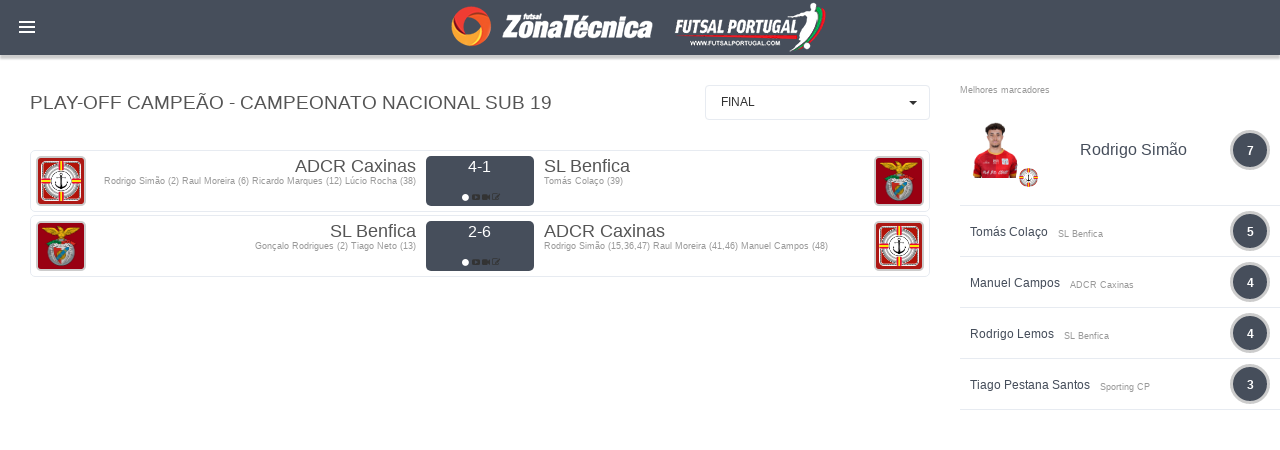

--- FILE ---
content_type: text/html; charset=UTF-8
request_url: https://futsalportugal.com/gamecenter/552
body_size: 12108
content:
<!DOCTYPE html>
<html lang="en">
    <head>

        <!-- Global site tag (gtag.js) - Google Analytics -->
        <script async src="https://www.googletagmanager.com/gtag/js?id=UA-119878125-1"></script>
        <script>
            window.dataLayer = window.dataLayer || [];
            function gtag(){dataLayer.push(arguments);}
            gtag('js', new Date());

            gtag('config', 'UA-119878125-1');
        </script>

        <!-- meta section -->
        <title>Zona técnica - FutsalPortugal</title>
        <meta name="twitter:card" content="summary_large_image">
        <meta property="og:url" content="https://futsalportugal.com/gamecenter/552"/>
        <meta name="twitter:site" content="@ZTFutsal_Oficia">
        <meta name="twitter:creator" content="@ZTFutsal_Oficia">

        <base href="https://futsalportugal.com/">
            
            
            <meta property="og:title" content="Resultados e classificação">
            <meta property="og:description" content="Play-Off Campeão - Campeonato Nacional Sub 19">
            
            <meta property="og:image" content="https://zonatecnicafutsal.com/imgs/competitions/gamecenter552.png"/>
        <meta http-equiv="Content-Type" content="text/html; charset=utf-8" >
        <meta http-equiv="X-UA-Compatible" content="IE=edge" >
        <meta name="viewport" content="width=device-width, initial-scale=1, user-scalable=no" >
        
        <link rel="icon" href="favicon.ico" type="image/x-icon" >
        <!-- ./meta section -->
        
        <!-- css styles -->
        <link rel="stylesheet" href="css/jquery.loadingModal.css">
        <link rel="stylesheet" type="text/css" href="css/default-blue-white.css?dctfvygbh" id="dev-css">

        <!-- ./css styles -->                              
        
        <!--[if lte IE 9]>
        <link rel="stylesheet" type="text/css" href="css/dev-other/dev-ie-fix.css">
        <![endif]-->
        
        <!-- javascripts -->
        <script type="text/javascript" src="js/plugins/jquery/jquery.min.js"></script>
        <script type="text/javascript" src="js/plugins/modernizr/modernizr.js"></script>
        <script src="js/jquery.loadingModal.js"></script>
        <script>

            function showModal() {
                $('body').loadingModal({text: 'loading...'});

                var delay = function(ms){ return new Promise(function(r) { setTimeout(r, ms) }) };
                var time = 2000;

                delay(time)
                    .then(function() { $('body').loadingModal('animation', 'rotatingPlane').loadingModal('backgroundColor', 'red'); return delay(time);})
                    .then(function() { $('body').loadingModal('animation', 'wave'); return delay(time);})
                    .then(function() { $('body').loadingModal('animation', 'wanderingCubes').loadingModal('backgroundColor', 'green'); return delay(time);})
                    .then(function() { $('body').loadingModal('animation', 'spinner'); return delay(time);})
                    .then(function() { $('body').loadingModal('animation', 'chasingDots').loadingModal('backgroundColor', 'blue'); return delay(time);})
                    .then(function() { $('body').loadingModal('animation', 'threeBounce'); return delay(time);})
                    .then(function() { $('body').loadingModal('animation', 'circle').loadingModal('backgroundColor', 'black'); return delay(time);})
                    .then(function() { $('body').loadingModal('animation', 'cubeGrid'); return delay(time);})
                    .then(function() { $('body').loadingModal('animation', 'fadingCircle').loadingModal('backgroundColor', 'gray'); return delay(time);})
                    .then(function() { $('body').loadingModal('animation', 'foldingCube'); return delay(time); } )
                    .then(function() { $('body').loadingModal('color', 'black').loadingModal('text', 'Done :-)').loadingModal('backgroundColor', 'yellow');  return delay(time); } )
                    .then(function() { $('body').loadingModal('hide'); return delay(time); } )
                    .then(function() { $('body').loadingModal('destroy') ;} );
            }

            showModal();
			jQuery.fn.extend({
				live: function (event, callback) {
					if (this.selector) {
						jQuery(document).on(event, this.selector, callback);
					}
					return this;
				}
			});
        </script>
        <script data-ad-client="ca-pub-4977545989417246" async src="https://pagead2.googlesyndication.com/pagead/js/adsbygoogle.js"></script>



        <!-- ./javascripts -->
        <style>
            .dev-page-navigation > li ul li a {
                line-height: 30px;}
            .dev-page-navigation > li > a .fa, .dev-page-navigation > li > a .glyphicon {
                height: 30px;
                line-height: 30px;}
            .dev-page-navigation > li > a {
                line-height: 30px;}
        </style>
        

    </head>
    <body>

        <!-- page wrapper -->
        <div class="dev-page dev-page-sidebar-collapsed">

            <!-- page header -->
            <div class="dev-page-header">

                <div class="dph-logo">
                    <a class="dev-page-sidebar-collapse pull-left">
                        <div class="dev-page-sidebar-collapse-icon">
                            <span class="line-one"></span>
                            <span class="line-two"></span>
                            <span class="line-three"></span>
                        </div>
                    </a>
                    <a href="index.php">FutsalPortugal</a>
                </div>



            </div>
            <!-- ./page header -->

            <!-- page container -->
            <div class="dev-page-container">

       <!-- page sidebar -->
                <div class="dev-page-sidebar">

                    <ul class="dev-page-navigation">
                        <li class="title">Menu</li>
                        <li><a href="https://loja.futsalportugal.com/"><span>LOJA</span></a></li>
						<li><a href="newslist/9"><span>Imviso Futsal Decathlon</span></a></li>

                        <li>
                            <a href="#"><i class="fa fa-globe"></i> <span>Notícias</span></a>
                            <ul>
                                <li><a href="newslist/3">Nacionais</a></li>
                                <li><a href="newslist/2">Internacionais</a></li>
                                <li><a href="newslist/5">Feminino</a></li>
                                <li><a href="newslist/4">Formação</a></li>
                            </ul>
                        </li>

						<li><a href="#"> <i class="glyphicon glyphicon-stats"></i><span></span></a>
				<ul></ul></li><li><a href="#"> <i class="glyphicon glyphicon-stats"></i><span>Campeonato Europa</span></a>
				<ul><li class="has-child">
					<a href="#"><i class="glyphicon glyphicon-stats"></i> <span>Qualificação Euro 2026</span></a>
							<ul><li><a href="gamecenter/1055"><i class="glyphicon glyphicon-stats"></i> <span>Grupo 1</span></a></li><li><a href="gamecenter/1056"><i class="glyphicon glyphicon-stats"></i> <span>Grupo 2</span></a></li><li><a href="gamecenter/1057"><i class="glyphicon glyphicon-stats"></i> <span>Grupo 3</span></a></li><li><a href="gamecenter/1058"><i class="glyphicon glyphicon-stats"></i> <span>Grupo 4</span></a></li><li><a href="gamecenter/1059"><i class="glyphicon glyphicon-stats"></i> <span>Grupo 5</span></a></li><li><a href="gamecenter/1060"><i class="glyphicon glyphicon-stats"></i> <span>Grupo 6</span></a></li><li><a href="gamecenter/1061"><i class="glyphicon glyphicon-stats"></i> <span>Grupo 7</span></a></li><li><a href="gamecenter/1062"><i class="glyphicon glyphicon-stats"></i> <span>Grupo 8</span></a></li><li><a href="gamecenter/1063"><i class="glyphicon glyphicon-stats"></i> <span>Grupo 9</span></a></li><li><a href="gamecenter/1064"><i class="glyphicon glyphicon-stats"></i> <span>Grupo 10</span></a></li></ul></li><li class="has-child">
					<a href="#"><i class="glyphicon glyphicon-stats"></i> <span>Sub 19</span></a>
							<ul><li><a href="gamecenter/581"><i class="glyphicon glyphicon-stats"></i> <span>Grupo A</span></a></li><li><a href="gamecenter/582"><i class="glyphicon glyphicon-stats"></i> <span>Grupo B</span></a></li><li><a href="gamecenter/583"><i class="glyphicon glyphicon-stats"></i> <span>Fase Eliminatória </span></a></li></ul></li></ul></li><li><a href="#"> <i class="glyphicon glyphicon-stats"></i><span>UEFA Champions League</span></a>
				<ul><li><a href="gamecenter/1047"><i class="glyphicon glyphicon-stats"></i> <span>UFCL - Final 4 </span></a></li><li><a href="gamecenter/1183"><i class="glyphicon glyphicon-stats"></i> <span>Eliminatórias</span></a></li><li class="has-child">
					<a href="#"><i class="glyphicon glyphicon-stats"></i> <span>Main Round</span></a>
							<ul><li><a href="gamecenter/1035"><i class="glyphicon glyphicon-stats"></i> <span>Main Round - GRUPO 1</span></a></li><li><a href="gamecenter/1036"><i class="glyphicon glyphicon-stats"></i> <span>Main Round - GRUPO 2</span></a></li><li><a href="gamecenter/1037"><i class="glyphicon glyphicon-stats"></i> <span>Main Round - GRUPO 3</span></a></li><li><a href="gamecenter/1038"><i class="glyphicon glyphicon-stats"></i> <span>Main Round - GRUPO 4</span></a></li><li><a href="gamecenter/1039"><i class="glyphicon glyphicon-stats"></i> <span>Main Round - GRUPO 5</span></a></li><li><a href="gamecenter/1040"><i class="glyphicon glyphicon-stats"></i> <span>Main Round - GRUPO 6</span></a></li><li><a href="gamecenter/1041"><i class="glyphicon glyphicon-stats"></i> <span>Main Round - GRUPO 7</span></a></li><li><a href="gamecenter/1042"><i class="glyphicon glyphicon-stats"></i> <span>Main Round - GRUPO 8</span></a></li></ul></li><li class="has-child">
					<a href="#"><i class="glyphicon glyphicon-stats"></i> <span>Fase Preliminar</span></a>
							<ul><li><a href="gamecenter/1027"><i class="glyphicon glyphicon-stats"></i> <span>Ronda Preliminar - Grupo A</span></a></li><li><a href="gamecenter/1028"><i class="glyphicon glyphicon-stats"></i> <span>Ronda Preliminar - Grupo B</span></a></li><li><a href="gamecenter/1029"><i class="glyphicon glyphicon-stats"></i> <span>Ronda Preliminar - Grupo C</span></a></li><li><a href="gamecenter/1030"><i class="glyphicon glyphicon-stats"></i> <span>Ronda Preliminar - Grupo D</span></a></li><li><a href="gamecenter/1031"><i class="glyphicon glyphicon-stats"></i> <span>Ronda Preliminar - Grupo E</span></a></li><li><a href="gamecenter/1032"><i class="glyphicon glyphicon-stats"></i> <span>Ronda Preliminar - Grupo F</span></a></li><li><a href="gamecenter/1033"><i class="glyphicon glyphicon-stats"></i> <span>Ronda Preliminar - Grupo G</span></a></li><li><a href="gamecenter/1034"><i class="glyphicon glyphicon-stats"></i> <span>Ronda Preliminar - Grupo H</span></a></li></ul></li></ul></li><li><a href="#"> <i class="glyphicon glyphicon-stats"></i><span>Portugal</span></a>
				<ul><li><a href="gamecenter/929"><i class="glyphicon glyphicon-stats"></i> <span>Liga Placard - Play-off</span></a></li><li><a href="gamecenter/950"><i class="glyphicon glyphicon-stats"></i> <span>Liga Placard Feminino - Play-off</span></a></li><li><a href="gamecenter/928"><i class="glyphicon glyphicon-stats"></i> <span>Liga Placard</span></a></li><li><a href="gamecenter/949"><i class="glyphicon glyphicon-stats"></i> <span>Liga Placard Feminino</span></a></li><li><a href="gamecenter/930"><i class="glyphicon glyphicon-stats"></i> <span>Taça de Portugal</span></a></li><li><a href="gamecenter/957"><i class="glyphicon glyphicon-stats"></i> <span>Taça de Portugal Feminino</span></a></li><li><a href="gamecenter/931"><i class="glyphicon glyphicon-stats"></i> <span>Taça da Liga</span></a></li><li><a href="gamecenter/956"><i class="glyphicon glyphicon-stats"></i> <span>Taça da Liga Feminino</span></a></li><li><a href="gamecenter/932"><i class="glyphicon glyphicon-stats"></i> <span>Supertaça</span></a></li><li><a href="gamecenter/955"><i class="glyphicon glyphicon-stats"></i> <span>Supertaça Feminino</span></a></li><li class="has-child">
					<a href="#"><i class="glyphicon glyphicon-stats"></i> <span>2ª Divisão</span></a>
							<ul><li><a href="gamecenter/935"><i class="glyphicon glyphicon-stats"></i> <span>Apuramento Campeão</span></a></li><li><a href="gamecenter/936"><i class="glyphicon glyphicon-stats"></i> <span>Fase de Manutenção série 1</span></a></li><li><a href="gamecenter/937"><i class="glyphicon glyphicon-stats"></i> <span>Fase de Manutenção série 2</span></a></li><li><a href="gamecenter/933"><i class="glyphicon glyphicon-stats"></i> <span>1ª Fase - Série A</span></a></li><li><a href="gamecenter/934"><i class="glyphicon glyphicon-stats"></i> <span>1ª Fase - Série B</span></a></li></ul></li><li class="has-child">
					<a href="#"><i class="glyphicon glyphicon-stats"></i> <span>3ª Divisão</span></a>
							<ul><li><a href="gamecenter/938"><i class="glyphicon glyphicon-stats"></i> <span>1ª Fase Série A</span></a></li><li><a href="gamecenter/939"><i class="glyphicon glyphicon-stats"></i> <span>1ª Fase Série B</span></a></li><li><a href="gamecenter/940"><i class="glyphicon glyphicon-stats"></i> <span>1ª Fase Série C</span></a></li><li><a href="gamecenter/941"><i class="glyphicon glyphicon-stats"></i> <span>Série Açores</span></a></li><li><a href="gamecenter/942"><i class="glyphicon glyphicon-stats"></i> <span>Apuramento de Campeão </span></a></li><li><a href="gamecenter/943"><i class="glyphicon glyphicon-stats"></i> <span>Play-Off de Subida </span></a></li></ul></li><li class="has-child">
					<a href="#"><i class="glyphicon glyphicon-stats"></i> <span>2ª Divisão Nacional Feminina</span></a>
							<ul><li><a href="gamecenter/953"><i class="glyphicon glyphicon-stats"></i> <span>Apuramento Campeão</span></a></li><li><a href="gamecenter/954"><i class="glyphicon glyphicon-stats"></i> <span>Fase Manutenção/Descida - Série 1</span></a></li><li><a href="gamecenter/809"><i class="glyphicon glyphicon-stats"></i> <span>Fase Manutenção/Descida - Série 2</span></a></li><li><a href="gamecenter/951"><i class="glyphicon glyphicon-stats"></i> <span>Série A</span></a></li><li><a href="gamecenter/952"><i class="glyphicon glyphicon-stats"></i> <span>Série B</span></a></li></ul></li><li class="has-child">
					<a href="#"><i class="glyphicon glyphicon-stats"></i> <span>Taça Nacional Seniores Masculinos</span></a>
							<ul></ul></li><li class="has-child">
					<a href="#"><i class="glyphicon glyphicon-stats"></i> <span>Taça Nacional Feminina</span></a>
							<ul><li><a href="gamecenter/966"><i class="glyphicon glyphicon-stats"></i> <span>2ª Fase - Série 1</span></a></li><li><a href="gamecenter/967"><i class="glyphicon glyphicon-stats"></i> <span>2ª Fase - Série 2</span></a></li><li><a href="gamecenter/968"><i class="glyphicon glyphicon-stats"></i> <span>2ª Fase - Série 3</span></a></li><li><a href="gamecenter/969"><i class="glyphicon glyphicon-stats"></i> <span>2ª Fase - Série 4</span></a></li><li><a href="gamecenter/970"><i class="glyphicon glyphicon-stats"></i> <span>SÉNIORES FEMININOS - FINAL-FOUR</span></a></li></ul></li><li class="has-child">
					<a href="#"><i class="glyphicon glyphicon-stats"></i> <span>Taça Nacional Sub 19</span></a>
							<ul><li><a href="gamecenter/989"><i class="glyphicon glyphicon-stats"></i> <span>2ª Fase - Série 1</span></a></li><li><a href="gamecenter/990"><i class="glyphicon glyphicon-stats"></i> <span>2ª Fase - Série 2</span></a></li><li><a href="gamecenter/991"><i class="glyphicon glyphicon-stats"></i> <span>2ª Fase - Série 3</span></a></li><li><a href="gamecenter/992"><i class="glyphicon glyphicon-stats"></i> <span>2ª Fase - Série 4</span></a></li><li><a href="gamecenter/993"><i class="glyphicon glyphicon-stats"></i> <span>SUB 19 - FINAL-FOUR</span></a></li></ul></li><li class="has-child">
					<a href="#"><i class="glyphicon glyphicon-stats"></i> <span>Taça Nacional Sub 17</span></a>
							<ul><li><a href="gamecenter/1005"><i class="glyphicon glyphicon-stats"></i> <span>2ª Fase - Série 1</span></a></li><li><a href="gamecenter/1006"><i class="glyphicon glyphicon-stats"></i> <span>2ª Fase - Série 2</span></a></li><li><a href="gamecenter/1007"><i class="glyphicon glyphicon-stats"></i> <span>2ª Fase - Série 3</span></a></li><li><a href="gamecenter/1008"><i class="glyphicon glyphicon-stats"></i> <span>3ª FASE - PLAY-OFF</span></a></li><li><a href="gamecenter/1009"><i class="glyphicon glyphicon-stats"></i> <span>SUB 17 - FINAL-FOUR</span></a></li></ul></li><li class="has-child">
					<a href="#"><i class="glyphicon glyphicon-stats"></i> <span>Taça Nacional Sub 15</span></a>
							<ul><li><a href="gamecenter/1021"><i class="glyphicon glyphicon-stats"></i> <span>2ª Fase - Série 1</span></a></li><li><a href="gamecenter/1022"><i class="glyphicon glyphicon-stats"></i> <span>2ª Fase - Série 2</span></a></li><li><a href="gamecenter/1023"><i class="glyphicon glyphicon-stats"></i> <span>2ª Fase - Série 3</span></a></li><li><a href="gamecenter/1024"><i class="glyphicon glyphicon-stats"></i> <span>3ª FASE - PLAY-OFF</span></a></li><li><a href="gamecenter/1025"><i class="glyphicon glyphicon-stats"></i> <span>SUB 15 - FINAL-FOUR</span></a></li></ul></li><li class="has-child">
					<a href="#"><i class="glyphicon glyphicon-stats"></i> <span>Campeonato Nacional Sub 19</span></a>
							<ul><li><a href="gamecenter/976"><i class="glyphicon glyphicon-stats"></i> <span>Play-off</span></a></li><li><a href="gamecenter/975"><i class="glyphicon glyphicon-stats"></i> <span>CN Sub 19 Masculinos</span></a></li><li><a href="gamecenter/979"><i class="glyphicon glyphicon-stats"></i> <span>2ª Divisão Apuramento Campeão</span></a></li><li><a href="gamecenter/980"><i class="glyphicon glyphicon-stats"></i> <span>2ª Divisão Fase Manutenção</span></a></li><li><a href="gamecenter/978"><i class="glyphicon glyphicon-stats"></i> <span>2ª Divisão série A</span></a></li><li><a href="gamecenter/977"><i class="glyphicon glyphicon-stats"></i> <span>2ª Divisão série B</span></a></li></ul></li><li class="has-child">
					<a href="#"><i class="glyphicon glyphicon-stats"></i> <span>Campeonato Nacional Sub 17</span></a>
							<ul><li><a href="gamecenter/997"><i class="glyphicon glyphicon-stats"></i> <span>Play-off</span></a></li><li><a href="gamecenter/996"><i class="glyphicon glyphicon-stats"></i> <span>Apuramento Campeão</span></a></li><li><a href="gamecenter/998"><i class="glyphicon glyphicon-stats"></i> <span>Fase Manutenção</span></a></li><li><a href="gamecenter/995"><i class="glyphicon glyphicon-stats"></i> <span>1ª Fase - Série B</span></a></li><li><a href="gamecenter/994"><i class="glyphicon glyphicon-stats"></i> <span>1ª Fase - Série A</span></a></li></ul></li><li class="has-child">
					<a href="#"><i class="glyphicon glyphicon-stats"></i> <span>Campeonato Nacional Sub 15</span></a>
							<ul><li><a href="gamecenter/1012"><i class="glyphicon glyphicon-stats"></i> <span>Play-off</span></a></li><li><a href="gamecenter/1013"><i class="glyphicon glyphicon-stats"></i> <span>Apuramento Campeão</span></a></li><li><a href="gamecenter/1014"><i class="glyphicon glyphicon-stats"></i> <span>Fase Manutenção</span></a></li><li><a href="gamecenter/1010"><i class="glyphicon glyphicon-stats"></i> <span>1ª Fase - Série A</span></a></li><li><a href="gamecenter/1011"><i class="glyphicon glyphicon-stats"></i> <span>1ª Fase - Série B</span></a></li></ul></li><li class="has-child">
					<a href="#"><i class="glyphicon glyphicon-stats"></i> <span>Campeonato Feminino Sub 19</span></a>
							<ul></ul></li></ul></li><li><a href="#"> <i class="glyphicon glyphicon-stats"></i><span>Espanha</span></a>
				<ul><li><a href="gamecenter/972"><i class="glyphicon glyphicon-stats"></i> <span>RFEF - Primera Federación Fútbol Sala - Play-off</span></a></li><li><a href="gamecenter/971"><i class="glyphicon glyphicon-stats"></i> <span>RFEF - Primera Federación Fútbol Sala</span></a></li><li><a href="gamecenter/973"><i class="glyphicon glyphicon-stats"></i> <span>Supertaça de Espanha </span></a></li><li><a href="gamecenter/974"><i class="glyphicon glyphicon-stats"></i> <span>Copa de Espanha </span></a></li><li class="has-child">
					<a href="#"><i class="glyphicon glyphicon-stats"></i> <span>Primera División Femenina</span></a>
							<ul></ul></li></ul></li><li><a href="#"> <i class="glyphicon glyphicon-stats"></i><span>Particulares selecção</span></a>
				<ul></ul></li>
                        </li>
                        <li class="title">Outras Épocas</li>

                        <li>
                        <a href="#"><i class="glyphicon glyphicon-calendar"></i> <span>2024/2025</span></a>
                        <ul>
                            <li><a href="gamecenter/782"><i class="glyphicon glyphicon-stats"></i> <span>Liga Placard - Play-off</span></a></li><li><a href="gamecenter/804"><i class="glyphicon glyphicon-stats"></i> <span>Liga Placard Feminino - Play-off</span></a></li><li><a href="gamecenter/781"><i class="glyphicon glyphicon-stats"></i> <span>Liga Placard</span></a></li><li><a href="gamecenter/803"><i class="glyphicon glyphicon-stats"></i> <span>Liga Placard Feminino</span></a></li><li><a href="gamecenter/783"><i class="glyphicon glyphicon-stats"></i> <span>Taça de Portugal</span></a></li><li><a href="gamecenter/813"><i class="glyphicon glyphicon-stats"></i> <span>Taça de Portugal Feminino</span></a></li><li><a href="gamecenter/784"><i class="glyphicon glyphicon-stats"></i> <span>Taça da Liga</span></a></li><li><a href="gamecenter/812"><i class="glyphicon glyphicon-stats"></i> <span>Taça da Liga Feminino</span></a></li><li><a href="gamecenter/786"><i class="glyphicon glyphicon-stats"></i> <span>Supertaça</span></a></li><li><a href="gamecenter/811"><i class="glyphicon glyphicon-stats"></i> <span>Supertaça Feminino</span></a></li><li class="has-child">
					<a href="#"><i class="glyphicon glyphicon-stats"></i> <span>2ª Divisão</span></a>
							<ul style="max-height: 0px;"><li><a href="gamecenter/789"><i class="glyphicon glyphicon-stats"></i> <span>Apuramento Campeão</span></a></li><li><a href="gamecenter/790"><i class="glyphicon glyphicon-stats"></i> <span>Fase de Manutenção série 1</span></a></li><li><a href="gamecenter/791"><i class="glyphicon glyphicon-stats"></i> <span>Fase de Manutenção série 2</span></a></li><li><a href="gamecenter/787"><i class="glyphicon glyphicon-stats"></i> <span>1ª Fase - Série A</span></a></li><li><a href="gamecenter/788"><i class="glyphicon glyphicon-stats"></i> <span>1ª Fase - Série B</span></a></li></ul></li><li class="has-child">
					<a href="#"><i class="glyphicon glyphicon-stats"></i> <span>3ª Divisão</span></a>
							<ul style="max-height: 0px;"><li><a href="gamecenter/792"><i class="glyphicon glyphicon-stats"></i> <span>1ª Fase Série A</span></a></li><li><a href="gamecenter/793"><i class="glyphicon glyphicon-stats"></i> <span>1ª Fase Série B</span></a></li><li><a href="gamecenter/794"><i class="glyphicon glyphicon-stats"></i> <span>1ª Fase Série C</span></a></li><li><a href="gamecenter/795"><i class="glyphicon glyphicon-stats"></i> <span>Série Açores</span></a></li><li><a href="gamecenter/796"><i class="glyphicon glyphicon-stats"></i> <span>Apuramento de Campeão </span></a></li><li><a href="gamecenter/797"><i class="glyphicon glyphicon-stats"></i> <span>Play-Off de Subida </span></a></li></ul></li><li class="has-child">
					<a href="#"><i class="glyphicon glyphicon-stats"></i> <span>2ª Divisão Nacional Feminina</span></a>
							<ul style="max-height: 0px;"><li><a href="gamecenter/807"><i class="glyphicon glyphicon-stats"></i> <span>Apuramento Campeão</span></a></li><li><a href="gamecenter/808"><i class="glyphicon glyphicon-stats"></i> <span>Fase Manutenção/Descida - Série 1</span></a></li><li><a href="gamecenter/809"><i class="glyphicon glyphicon-stats"></i> <span>Fase Manutenção/Descida - Série 2</span></a></li><li><a href="gamecenter/805"><i class="glyphicon glyphicon-stats"></i> <span>Série A</span></a></li><li><a href="gamecenter/806"><i class="glyphicon glyphicon-stats"></i> <span>Série B</span></a></li></ul></li><li class="has-child">
					<a href="#"><i class="glyphicon glyphicon-stats"></i> <span>Taça Nacional Seniores Masculinos</span></a>
							<ul style="max-height: 0px;"></ul></li><li class="has-child">
					<a href="#"><i class="glyphicon glyphicon-stats"></i> <span>Taça Nacional Feminina</span></a>
							<ul style="max-height: 0px;"><li><a href="gamecenter/822"><i class="glyphicon glyphicon-stats"></i> <span>2ª Fase - Série 1</span></a></li><li><a href="gamecenter/823"><i class="glyphicon glyphicon-stats"></i> <span>2ª Fase - Série 2</span></a></li><li><a href="gamecenter/824"><i class="glyphicon glyphicon-stats"></i> <span>2ª Fase - Série 3</span></a></li><li><a href="gamecenter/825"><i class="glyphicon glyphicon-stats"></i> <span>2ª Fase - Série 4</span></a></li><li><a href="gamecenter/826"><i class="glyphicon glyphicon-stats"></i> <span>SÉNIORES FEMININOS - FINAL-FOUR</span></a></li></ul></li><li class="has-child">
					<a href="#"><i class="glyphicon glyphicon-stats"></i> <span>Taça Nacional Sub 19</span></a>
							<ul style="max-height: 0px;"><li><a href="gamecenter/845"><i class="glyphicon glyphicon-stats"></i> <span>2ª Fase - Série 1</span></a></li><li><a href="gamecenter/846"><i class="glyphicon glyphicon-stats"></i> <span>2ª Fase - Série 2</span></a></li><li><a href="gamecenter/847"><i class="glyphicon glyphicon-stats"></i> <span>2ª Fase - Série 3</span></a></li><li><a href="gamecenter/848"><i class="glyphicon glyphicon-stats"></i> <span>2ª Fase - Série 4</span></a></li><li><a href="gamecenter/849"><i class="glyphicon glyphicon-stats"></i> <span>SUB 19 - FINAL-FOUR</span></a></li></ul></li><li class="has-child">
					<a href="#"><i class="glyphicon glyphicon-stats"></i> <span>Taça Nacional Sub 17</span></a>
							<ul style="max-height: 0px;"><li><a href="gamecenter/861"><i class="glyphicon glyphicon-stats"></i> <span>2ª Fase - Série 1</span></a></li><li><a href="gamecenter/862"><i class="glyphicon glyphicon-stats"></i> <span>2ª Fase - Série 2</span></a></li><li><a href="gamecenter/863"><i class="glyphicon glyphicon-stats"></i> <span>2ª Fase - Série 3</span></a></li><li><a href="gamecenter/864"><i class="glyphicon glyphicon-stats"></i> <span>3ª FASE - PLAY-OFF</span></a></li><li><a href="gamecenter/865"><i class="glyphicon glyphicon-stats"></i> <span>SUB 17 - FINAL-FOUR</span></a></li></ul></li><li class="has-child">
					<a href="#"><i class="glyphicon glyphicon-stats"></i> <span>Taça Nacional Sub 15</span></a>
							<ul style="max-height: 0px;"><li><a href="gamecenter/878"><i class="glyphicon glyphicon-stats"></i> <span>2ª Fase - Série 1</span></a></li><li><a href="gamecenter/879"><i class="glyphicon glyphicon-stats"></i> <span>2ª Fase - Série 2</span></a></li><li><a href="gamecenter/880"><i class="glyphicon glyphicon-stats"></i> <span>2ª Fase - Série 3</span></a></li><li><a href="gamecenter/881"><i class="glyphicon glyphicon-stats"></i> <span>3ª FASE - PLAY-OFF</span></a></li><li><a href="gamecenter/882"><i class="glyphicon glyphicon-stats"></i> <span>SUB 15 - FINAL-FOUR</span></a></li></ul></li><li class="has-child">
					<a href="#"><i class="glyphicon glyphicon-stats"></i> <span>Campeonato Nacional Sub 19</span></a>
							<ul style="max-height: 0px;"><li><a href="gamecenter/832"><i class="glyphicon glyphicon-stats"></i> <span>Play-off</span></a></li><li><a href="gamecenter/831"><i class="glyphicon glyphicon-stats"></i> <span>CN Sub 19 Masculinos</span></a></li><li><a href="gamecenter/835"><i class="glyphicon glyphicon-stats"></i> <span>2ª Divisão Apuramento Campeão</span></a></li><li><a href="gamecenter/836"><i class="glyphicon glyphicon-stats"></i> <span>2ª Divisão Fase Manutenção</span></a></li><li><a href="gamecenter/834"><i class="glyphicon glyphicon-stats"></i> <span>2ª Divisão série A</span></a></li><li><a href="gamecenter/833"><i class="glyphicon glyphicon-stats"></i> <span>2ª Divisão série B</span></a></li></ul></li><li class="has-child">
					<a href="#"><i class="glyphicon glyphicon-stats"></i> <span>Campeonato Nacional Sub 17</span></a>
							<ul style="max-height: 0px;"><li><a href="gamecenter/853"><i class="glyphicon glyphicon-stats"></i> <span>Play-off</span></a></li><li><a href="gamecenter/852"><i class="glyphicon glyphicon-stats"></i> <span>Apuramento Campeão</span></a></li><li><a href="gamecenter/854"><i class="glyphicon glyphicon-stats"></i> <span>Fase Manutenção</span></a></li><li><a href="gamecenter/851"><i class="glyphicon glyphicon-stats"></i> <span>1ª Fase - Série B</span></a></li><li><a href="gamecenter/850"><i class="glyphicon glyphicon-stats"></i> <span>1ª Fase - Série A</span></a></li></ul></li><li class="has-child">
					<a href="#"><i class="glyphicon glyphicon-stats"></i> <span>Campeonato Nacional Sub 15</span></a>
							<ul style="max-height: 0px;"><li><a href="gamecenter/868"><i class="glyphicon glyphicon-stats"></i> <span>Play-off</span></a></li><li><a href="gamecenter/869"><i class="glyphicon glyphicon-stats"></i> <span>Apuramento Campeão</span></a></li><li><a href="gamecenter/870"><i class="glyphicon glyphicon-stats"></i> <span>Fase Manutenção</span></a></li><li><a href="gamecenter/866"><i class="glyphicon glyphicon-stats"></i> <span>1ª Fase - Série A</span></a></li><li><a href="gamecenter/867"><i class="glyphicon glyphicon-stats"></i> <span>1ª Fase - Série B</span></a></li></ul></li><li class="has-child">
					<a href="#"><i class="glyphicon glyphicon-stats"></i> <span>Campeonato Feminino Sub 19</span></a>
							<ul style="max-height: 0px;"></ul></li>
                        </ul>

							<a href="#"><i class="glyphicon glyphicon-calendar"></i> <span>2023/2024</span></a>
							<ul>

<li class="has-child"><a href="#"> <i class="glyphicon glyphicon-stats"></i><span>Campeonato Europa</span></a>
				<ul style="max-height: 0px;"><li class="has-child">
					<a href="#"><i class="glyphicon glyphicon-stats"></i> <span>Feminino</span></a>
							<ul style="max-height: 0px;"></ul></li><li class="has-child">
					<a href="#"><i class="glyphicon glyphicon-stats"></i> <span>Sub 19</span></a>
							<ul style="max-height: 0px;"><li><a href="gamecenter/581"><i class="glyphicon glyphicon-stats"></i> <span>Grupo A</span></a></li><li><a href="gamecenter/582"><i class="glyphicon glyphicon-stats"></i> <span>Grupo B</span></a></li><li><a href="gamecenter/583"><i class="glyphicon glyphicon-stats"></i> <span>Fase Eliminatória </span></a></li></ul></li></ul></li>

                            <li class="has-child"><a href="#"> <i class="glyphicon glyphicon-stats"></i><span>UEFA Champions League</span></a>
				<ul style="max-height: 0px;"><li><a href="gamecenter/699"><i class="glyphicon glyphicon-stats"></i> <span>UFCL - Ronda de Elite Grupo A </span></a></li><li><a href="gamecenter/700"><i class="glyphicon glyphicon-stats"></i> <span>UFCL - Ronda de Elite Grupo B</span></a></li><li><a href="gamecenter/701"><i class="glyphicon glyphicon-stats"></i> <span>UFCL - Ronda de Elite Grupo C</span></a></li><li><a href="gamecenter/702"><i class="glyphicon glyphicon-stats"></i> <span>UFCL - Ronda de Elite Grupo D</span></a></li><li><a href="gamecenter/703"><i class="glyphicon glyphicon-stats"></i> <span>UFCL - Final 4 </span></a></li><li class="has-child">
					<a href="#"><i class="glyphicon glyphicon-stats"></i> <span>Fase Preliminar</span></a>
							<ul style="max-height: 0px;"></ul></li></ul></li>

                            <li class="has-child"><a href="#"> <i class="glyphicon glyphicon-stats"></i><span>Portugal</span></a>
				<ul style="max-height: 0px;"><li><a href="gamecenter/716"><i class="glyphicon glyphicon-stats"></i> <span>Liga Placard - Play-off</span></a></li><li><a href="gamecenter/718"><i class="glyphicon glyphicon-stats"></i> <span>Liga Placard Feminino - Play-off</span></a></li><li><a href="gamecenter/663"><i class="glyphicon glyphicon-stats"></i> <span>Liga Placard</span></a></li><li><a href="gamecenter/665"><i class="glyphicon glyphicon-stats"></i> <span>Liga Placard Feminino</span></a></li><li><a href="gamecenter/696"><i class="glyphicon glyphicon-stats"></i> <span>Taça de Portugal</span></a></li><li><a href="gamecenter/697"><i class="glyphicon glyphicon-stats"></i> <span>Taça de Portugal Feminino</span></a></li><li><a href="gamecenter/704"><i class="glyphicon glyphicon-stats"></i> <span>Taça da Liga</span></a></li><li><a href="gamecenter/705"><i class="glyphicon glyphicon-stats"></i> <span>Taça da Liga Feminino</span></a></li><li><a href="gamecenter/669"><i class="glyphicon glyphicon-stats"></i> <span>Supertaça</span></a></li><li><a href="gamecenter/693"><i class="glyphicon glyphicon-stats"></i> <span>Supertaça Feminino</span></a></li><li class="has-child">
					<a href="#"><i class="glyphicon glyphicon-stats"></i> <span>2ª Divisão</span></a>
							<ul style="max-height: 0px;"><li><a href="gamecenter/706"><i class="glyphicon glyphicon-stats"></i> <span>Apuramento Campeão</span></a></li><li><a href="gamecenter/707"><i class="glyphicon glyphicon-stats"></i> <span>Fase de Manutenção série 1</span></a></li><li><a href="gamecenter/708"><i class="glyphicon glyphicon-stats"></i> <span>Fase de Manutenção série 2</span></a></li><li><a href="gamecenter/666"><i class="glyphicon glyphicon-stats"></i> <span>1ª Fase - Série A</span></a></li><li><a href="gamecenter/668"><i class="glyphicon glyphicon-stats"></i> <span>1ª Fase - Série B</span></a></li></ul></li><li class="has-child">
					<a href="#"><i class="glyphicon glyphicon-stats"></i> <span>3ª Divisão</span></a>
							<ul style="max-height: 0px;"><li><a href="gamecenter/673"><i class="glyphicon glyphicon-stats"></i> <span>1ª Fase Série A</span></a></li><li><a href="gamecenter/674"><i class="glyphicon glyphicon-stats"></i> <span>1ª Fase Série B</span></a></li><li><a href="gamecenter/675"><i class="glyphicon glyphicon-stats"></i> <span>1ª Fase Série C</span></a></li><li><a href="gamecenter/698"><i class="glyphicon glyphicon-stats"></i> <span>Série Açores</span></a></li></ul></li><li class="has-child">
					<a href="#"><i class="glyphicon glyphicon-stats"></i> <span>2ª Divisão Nacional Feminina</span></a>
							<ul style="max-height: 0px;"><li><a href="gamecenter/719"><i class="glyphicon glyphicon-stats"></i> <span>Apuramento Campeão</span></a></li><li><a href="gamecenter/720"><i class="glyphicon glyphicon-stats"></i> <span>Fase Manutenção</span></a></li><li><a href="gamecenter/684"><i class="glyphicon glyphicon-stats"></i> <span>Série A</span></a></li><li><a href="gamecenter/685"><i class="glyphicon glyphicon-stats"></i> <span>Série B</span></a></li></ul></li><li class="has-child">
					<a href="#"><i class="glyphicon glyphicon-stats"></i> <span>Taça Nacional Seniores Masculinos</span></a>
							<ul style="max-height: 0px;"></ul></li><li class="has-child">
					<a href="#"><i class="glyphicon glyphicon-stats"></i> <span>Taça Nacional Feminina</span></a>
							<ul style="max-height: 0px;"></ul></li><li class="has-child">
					<a href="#"><i class="glyphicon glyphicon-stats"></i> <span>Taça Nacional Sub 19</span></a>
							<ul style="max-height: 0px;"></ul></li><li class="has-child">
					<a href="#"><i class="glyphicon glyphicon-stats"></i> <span>Taça Nacional Sub 17</span></a>
							<ul style="max-height: 0px;"></ul></li><li class="has-child">
					<a href="#"><i class="glyphicon glyphicon-stats"></i> <span>Taça Nacional Sub 15</span></a>
							<ul style="max-height: 0px;"></ul></li><li class="has-child">
					<a href="#"><i class="glyphicon glyphicon-stats"></i> <span>Campeonato Nacional Sub 19</span></a>
							<ul style="max-height: 0px;"><li><a href="gamecenter/715"><i class="glyphicon glyphicon-stats"></i> <span>Play-off</span></a></li><li><a href="gamecenter/676"><i class="glyphicon glyphicon-stats"></i> <span>CN Sub 19 Masculinos</span></a></li><li><a href="gamecenter/709"><i class="glyphicon glyphicon-stats"></i> <span>2ª Divisão Apuramento Campeão</span></a></li><li><a href="gamecenter/710"><i class="glyphicon glyphicon-stats"></i> <span>2ª Divisão Fase Manutenção</span></a></li><li><a href="gamecenter/694"><i class="glyphicon glyphicon-stats"></i> <span>2ª Divisão série A</span></a></li><li><a href="gamecenter/695"><i class="glyphicon glyphicon-stats"></i> <span>2ª Divisão série B</span></a></li></ul></li><li class="has-child">
					<a href="#"><i class="glyphicon glyphicon-stats"></i> <span>Campeonato Nacional Sub 17</span></a>
							<ul style="max-height: 0px;"><li><a href="gamecenter/714"><i class="glyphicon glyphicon-stats"></i> <span>Play-off</span></a></li><li><a href="gamecenter/711"><i class="glyphicon glyphicon-stats"></i> <span>Apuramento Campeão</span></a></li><li><a href="gamecenter/713"><i class="glyphicon glyphicon-stats"></i> <span>Fase Manutenção</span></a></li><li><a href="gamecenter/678"><i class="glyphicon glyphicon-stats"></i> <span>1ª Fase - Série B</span></a></li><li><a href="gamecenter/677"><i class="glyphicon glyphicon-stats"></i> <span>1ª Fase - Série A</span></a></li></ul></li><li class="has-child">
					<a href="#"><i class="glyphicon glyphicon-stats"></i> <span>Campeonato Nacional Sub 15</span></a>
							<ul style="max-height: 0px;"><li><a href="gamecenter/723"><i class="glyphicon glyphicon-stats"></i> <span>Play-off</span></a></li><li><a href="gamecenter/721"><i class="glyphicon glyphicon-stats"></i> <span>Apuramento Campeão</span></a></li><li><a href="gamecenter/722"><i class="glyphicon glyphicon-stats"></i> <span>Fase Manutenção</span></a></li><li><a href="gamecenter/679"><i class="glyphicon glyphicon-stats"></i> <span>1ª Fase - Série A</span></a></li><li><a href="gamecenter/680"><i class="glyphicon glyphicon-stats"></i> <span>1ª Fase - Série B</span></a></li></ul></li><li class="has-child">
					<a href="#"><i class="glyphicon glyphicon-stats"></i> <span>Campeonato Feminino Sub 19</span></a>
							<ul style="max-height: 0px;"></ul></li></ul></li>

                            <li class="has-child"><a href="#"> <i class="glyphicon glyphicon-stats"></i><span>Espanha</span></a>
				<ul style="max-height: 0px;"><li><a href="gamecenter/717"><i class="glyphicon glyphicon-stats"></i> <span>RFEF - Primera Federación Fútbol Sala - Play-off</span></a></li><li><a href="gamecenter/664 "><i class="glyphicon glyphicon-stats"></i> <span>RFEF - Primera Federación Fútbol Sala</span></a></li><li class="has-child">
					<a href="#"><i class="glyphicon glyphicon-stats"></i> <span>Primera División Femenina</span></a>
							<ul style="max-height: 0px;"></ul></li></ul></li>

                            <li class="has-child"><a href="#"> <i class="glyphicon glyphicon-stats"></i><span>Particulares selecção</span></a>
				<ul style="max-height: 0px;"></ul></li>

                            </ul>
                        </li>

                        <li>
							<a href="#"><i class="glyphicon glyphicon-calendar"></i> <span>2022/2023</span></a>
							<ul>

<li class="has-child"><a href="#"> <i class="glyphicon glyphicon-stats"></i><span>Campeonato do Mundo</span></a>
    <ul style="max-height: 0px;"><li><a href="gamecenter/614"><i class="glyphicon glyphicon-stats"></i> <span>Apuramento Grupo 4</span></a></li></ul></li>
<li class="has-child"><a href="#"> <i class="glyphicon glyphicon-stats"></i><span>Campeonato Europa</span></a>
    <ul style="max-height: 0px;"><li class="has-child">
            <a href="#"><i class="glyphicon glyphicon-stats"></i> <span>Feminino</span></a>
            <ul style="max-height: 0px;"><li><a href="gamecenter/593"><i class="glyphicon glyphicon-stats"></i> <span>Grupo A</span></a></li><li><a href="gamecenter/594"><i class="glyphicon glyphicon-stats"></i> <span>Grupo B</span></a></li><li><a href="gamecenter/595"><i class="glyphicon glyphicon-stats"></i> <span>Fase Eliminatória </span></a></li><li><a href="gamecenter/639"><i class="glyphicon glyphicon-stats"></i> <span>Feminino Apuramento - Grupo 3</span></a></li></ul></li></ul></li>
<li class="has-child"><a href="#"> <i class="glyphicon glyphicon-stats"></i><span>UEFA Champions League</span></a>
    <ul style="max-height: 0px;"><li><a href="gamecenter/601"><i class="glyphicon glyphicon-stats"></i> <span>Main Round Grupo 1</span></a></li><li><a href="gamecenter/601"><i class="glyphicon glyphicon-stats"></i> <span>Main Round Grupo 1</span></a></li><li><a href="gamecenter/602"><i class="glyphicon glyphicon-stats"></i> <span>Main Round Grupo 2</span></a></li><li><a href="gamecenter/603"><i class="glyphicon glyphicon-stats"></i> <span>Main Round Grupo 3</span></a></li><li><a href="gamecenter/604"><i class="glyphicon glyphicon-stats"></i> <span>Main Round Grupo 4</span></a></li><li><a href="gamecenter/605"><i class="glyphicon glyphicon-stats"></i> <span>Main Round Grupo 5</span></a></li><li><a href="gamecenter/606"><i class="glyphicon glyphicon-stats"></i> <span>Main Round Grupo 6</span></a></li><li><a href="gamecenter/607"><i class="glyphicon glyphicon-stats"></i> <span>Main Round Grupo 7</span></a></li><li><a href="gamecenter/608"><i class="glyphicon glyphicon-stats"></i> <span>Main Round Grupo 8</span></a></li><li><a href="gamecenter/609"><i class="glyphicon glyphicon-stats"></i> <span>Ronda de Elite - Grupo 1</span></a></li><li><a href="gamecenter/610"><i class="glyphicon glyphicon-stats"></i> <span>Ronda de Elite - Grupo 2</span></a></li><li><a href="gamecenter/611"><i class="glyphicon glyphicon-stats"></i> <span>Ronda de Elite - Grupo 3 </span></a></li><li><a href="gamecenter/612"><i class="glyphicon glyphicon-stats"></i> <span>Ronda de Elite - Grupo 4</span></a></li><li><a href="gamecenter/613"><i class="glyphicon glyphicon-stats"></i> <span>Final 4 </span></a></li><li class="has-child">
            <a href="#"><i class="glyphicon glyphicon-stats"></i> <span>Fase Preliminar</span></a>
            <ul style="max-height: 0px;"></ul></li></ul></li>
<li class="has-child"><a href="#"> <i class="glyphicon glyphicon-stats"></i><span>Portugal</span></a>
    <ul style="max-height: 0px;"><li><a href="gamecenter/623"><i class="glyphicon glyphicon-stats"></i> <span>Play - Off Liga Placard</span></a></li><li><a href="gamecenter/661"><i class="glyphicon glyphicon-stats"></i> <span>Play-Off Liga Feminina Placard </span></a></li><li><a href="gamecenter/621"><i class="glyphicon glyphicon-stats"></i> <span>Liga Placard</span></a></li><li><a href="gamecenter/615"><i class="glyphicon glyphicon-stats"></i> <span>Liga Placard Feminino</span></a></li><li><a href="gamecenter/620"><i class="glyphicon glyphicon-stats"></i> <span>Taça da Liga</span></a></li><li><a href="gamecenter/629"><i class="glyphicon glyphicon-stats"></i> <span>Taça da Liga  Feminino</span></a></li><li><a href="gamecenter/587"><i class="glyphicon glyphicon-stats"></i> <span>Taça de Portugal</span></a></li><li><a href="gamecenter/616"><i class="glyphicon glyphicon-stats"></i> <span>Taça de Portugal  Feminino</span></a></li><li><a href="gamecenter/630"><i class="glyphicon glyphicon-stats"></i> <span>Supertaça</span></a></li><li><a href="gamecenter/631"><i class="glyphicon glyphicon-stats"></i> <span>Supertaça Feminino</span></a></li><li class="has-child">
            <a href="#"><i class="glyphicon glyphicon-stats"></i> <span>2ª Divisão</span></a>
            <ul style="max-height: 0px;"><li><a href="gamecenter/624"><i class="glyphicon glyphicon-stats"></i> <span>Apuramento Campeão</span></a></li><li><a href="gamecenter/625"><i class="glyphicon glyphicon-stats"></i> <span>Série 1 - Manutenção/Descida</span></a></li><li><a href="gamecenter/626"><i class="glyphicon glyphicon-stats"></i> <span>Série 2 - Manutenção/Descida</span></a></li><li><a href="gamecenter/585"><i class="glyphicon glyphicon-stats"></i> <span>2ª Divisão - Série A</span></a></li><li><a href="gamecenter/586"><i class="glyphicon glyphicon-stats"></i> <span>2ª Divisão - Série B</span></a></li></ul></li><li class="has-child">
            <a href="#"><i class="glyphicon glyphicon-stats"></i> <span>3ª Divisão</span></a>
            <ul style="max-height: 0px;"><li><a href="gamecenter/660"><i class="glyphicon glyphicon-stats"></i> <span>Apuramento de Campeão</span></a></li><li><a href="gamecenter/658"><i class="glyphicon glyphicon-stats"></i> <span>Play-Off de subida </span></a></li><li><a href="gamecenter/588"><i class="glyphicon glyphicon-stats"></i> <span>1ª Fase Série A </span></a></li><li><a href="gamecenter/589"><i class="glyphicon glyphicon-stats"></i> <span>1ª Fase Série B</span></a></li><li><a href="gamecenter/590"><i class="glyphicon glyphicon-stats"></i> <span>1ª Fase Série C</span></a></li><li><a href="gamecenter/627"><i class="glyphicon glyphicon-stats"></i> <span>Série Açores </span></a></li></ul></li><li class="has-child">
            <a href="#"><i class="glyphicon glyphicon-stats"></i> <span>2ª Divisão Nacional Feminina</span></a>
            <ul style="max-height: 0px;"><li><a href="gamecenter/655"><i class="glyphicon glyphicon-stats"></i> <span>Apuramento de Campeão </span></a></li><li><a href="gamecenter/656"><i class="glyphicon glyphicon-stats"></i> <span>Fase de Manutenção/Descida </span></a></li><li><a href="gamecenter/617"><i class="glyphicon glyphicon-stats"></i> <span>1ª Fase - Série Norte</span></a></li><li><a href="gamecenter/618"><i class="glyphicon glyphicon-stats"></i> <span>1ª Fase - Série Sul</span></a></li></ul></li><li class="has-child">
            <a href="#"><i class="glyphicon glyphicon-stats"></i> <span>Taça Nacional Seniores Masculinos</span></a>
            <ul style="max-height: 0px;"></ul></li><li class="has-child">
            <a href="#"><i class="glyphicon glyphicon-stats"></i> <span>Taça Nacional Feminina</span></a>
            <ul style="max-height: 0px;"></ul></li><li class="has-child">
            <a href="#"><i class="glyphicon glyphicon-stats"></i> <span>Taça Nacional Sub 19</span></a>
            <ul style="max-height: 0px;"></ul></li><li class="has-child">
            <a href="#"><i class="glyphicon glyphicon-stats"></i> <span>Taça Nacional Sub 17</span></a>
            <ul style="max-height: 0px;"></ul></li><li class="has-child">
            <a href="#"><i class="glyphicon glyphicon-stats"></i> <span>Taça Nacional Sub 15</span></a>
            <ul style="max-height: 0px;"></ul></li><li class="has-child">
            <a href="#"><i class="glyphicon glyphicon-stats"></i> <span>Campeonato Nacional Sub 19</span></a>
            <ul style="max-height: 0px;"><li><a href="gamecenter/628"><i class="glyphicon glyphicon-stats"></i> <span>Play-Off </span></a></li><li><a href="gamecenter/591"><i class="glyphicon glyphicon-stats"></i> <span>CN Sub 19 Masculinos </span></a></li></ul></li><li class="has-child">
            <a href="#"><i class="glyphicon glyphicon-stats"></i> <span>Campeonato Nacional Sub 17</span></a>
            <ul style="max-height: 0px;"><li><a href="gamecenter/647"><i class="glyphicon glyphicon-stats"></i> <span> Play - Off Campeão</span></a></li><li><a href="gamecenter/645"><i class="glyphicon glyphicon-stats"></i> <span>Apuramento de Campeão</span></a></li><li><a href="gamecenter/646"><i class="glyphicon glyphicon-stats"></i> <span>Fase de Manutenção/Descida</span></a></li><li><a href="gamecenter/632"><i class="glyphicon glyphicon-stats"></i> <span>1ª Fase - Zona Norte </span></a></li><li><a href="gamecenter/633"><i class="glyphicon glyphicon-stats"></i> <span>1ª Fase - Zona Sul </span></a></li></ul></li><li class="has-child">
            <a href="#"><i class="glyphicon glyphicon-stats"></i> <span>Campeonato Nacional Sub 15</span></a>
            <ul style="max-height: 0px;"><li><a href="gamecenter/650"><i class="glyphicon glyphicon-stats"></i> <span>Play - Off Campeão</span></a></li><li><a href="gamecenter/648"><i class="glyphicon glyphicon-stats"></i> <span>Apuramento de Campeão</span></a></li><li><a href="gamecenter/649"><i class="glyphicon glyphicon-stats"></i> <span>Fase de
 Manutenção/Descida</span></a></li><li><a href="gamecenter/634"><i class="glyphicon glyphicon-stats"></i> <span>1ª Fase - Zona Norte </span></a></li><li><a href="gamecenter/635"><i class="glyphicon glyphicon-stats"></i> <span>1ª Fase - Zona Sul </span></a></li></ul></li><li class="has-child">
            <a href="#"><i class="glyphicon glyphicon-stats"></i> <span>Campeonato Feminino Sub 19</span></a>
            <ul style="max-height: 0px;"><li><a href="gamecenter/662"><i class="glyphicon glyphicon-stats"></i> <span>Final-Four </span></a></li><li><a href="gamecenter/651"><i class="glyphicon glyphicon-stats"></i> <span>2ª Fase - Série E</span></a></li><li><a href="gamecenter/652"><i class="glyphicon glyphicon-stats"></i> <span>2ª Fase - Série F</span></a></li><li><a href="gamecenter/653"><i class="glyphicon glyphicon-stats"></i> <span>2ª Fase - Série G</span></a></li><li><a href="gamecenter/654"><i class="glyphicon glyphicon-stats"></i> <span>2ª Fase - Série H</span></a></li><li><a href="gamecenter/640"><i class="glyphicon glyphicon-stats"></i> <span>1ª Fase Série A </span></a></li><li><a href="gamecenter/641"><i class="glyphicon glyphicon-stats"></i> <span>1ª Fase Série B</span></a></li><li><a href="gamecenter/642"><i class="glyphicon glyphicon-stats"></i> <span>1ª Fase Série C</span></a></li><li><a href="gamecenter/643"><i class="glyphicon glyphicon-stats"></i> <span>1ª Fase Série D</span></a></li></ul></li></ul></li>
<li class="has-child"><a href="#"> <i class="glyphicon glyphicon-stats"></i><span>Espanha</span></a>
    <ul style="max-height: 0px;"><li><a href="gamecenter/597"><i class="glyphicon glyphicon-stats"></i> <span>Play-Off</span></a></li><li><a href="gamecenter/596 "><i class="glyphicon glyphicon-stats"></i> <span>RFEF - Primera Federación Futsal</span></a></li><li><a href="gamecenter/598"><i class="glyphicon glyphicon-stats"></i> <span>SuperCopa </span></a></li><li><a href="gamecenter/599"><i class="glyphicon glyphicon-stats"></i> <span>Copa de Espanha </span></a></li><li><a href="gamecenter/600"><i class="glyphicon glyphicon-stats"></i> <span>Copa de SM El Rey </span></a></li><li class="has-child">
            <a href="#"><i class="glyphicon glyphicon-stats"></i> <span>Primera División Femenina</span></a>
            <ul style="max-height: 0px;"></ul></li></ul></li>
<li class="has-child"><a href="#"> <i class="glyphicon glyphicon-stats"></i><span>Italia</span></a>
    <ul style="max-height: 0px;"></ul></li>
<li class="has-child"><a href="#"> <i class="glyphicon glyphicon-stats"></i><span>Brasil</span></a>
    <ul style="max-height: 0px;"><li class="has-child">
            <a href="#"><i class="glyphicon glyphicon-stats"></i> <span>NFFB</span></a>
            <ul style="max-height: 0px;"></ul></li></ul></li>
<li class="has-child"><a href="#"> <i class="glyphicon glyphicon-stats"></i><span>Particulares selecção</span></a>
    <ul style="max-height: 0px;"><li><a href="gamecenter/592"><i class="glyphicon glyphicon-stats"></i> <span>Jogos de Preparação </span></a></li><li><a href="gamecenter/638"><i class="glyphicon glyphicon-stats"></i> <span>Finalíssima</span></a></li></ul></li>


                            </ul>
                        </li>
                        <li>
							<a href="#"><i class="glyphicon glyphicon-calendar"></i> <span>2021/2022</span></a>
							<ul>
								<li><a href="#"> <i class="glyphicon glyphicon-stats"></i><span>Campeonato do Mundo</span></a>
				<ul><li><a href="gamecenter/465"><i class="glyphicon glyphicon-stats"></i> <span>Fase Eliminatória</span></a></li><li><a href="gamecenter/429"><i class="glyphicon glyphicon-stats"></i> <span>Grupo A</span></a></li><li><a href="gamecenter/430"><i class="glyphicon glyphicon-stats"></i> <span>Grupo B</span></a></li><li><a href="gamecenter/431"><i class="glyphicon glyphicon-stats"></i> <span>Grupo C</span></a></li><li><a href="gamecenter/432"><i class="glyphicon glyphicon-stats"></i> <span>Grupo D</span></a></li><li><a href="gamecenter/433"><i class="glyphicon glyphicon-stats"></i> <span>Grupo E</span></a></li><li><a href="gamecenter/434"><i class="glyphicon glyphicon-stats"></i> <span>Grupo F</span></a></li></ul></li><li><a href="#"> <i class="glyphicon glyphicon-stats"></i><span>Campeonato Europa</span></a>
				<ul><li><a href="gamecenter/518"><i class="glyphicon glyphicon-stats"></i> <span>Feminino</span></a></li><li><a href="gamecenter/509"><i class="glyphicon glyphicon-stats"></i> <span>Fase Eliminatória</span></a></li><li><a href="gamecenter/505"><i class="glyphicon glyphicon-stats"></i> <span>Grupo A</span></a></li><li><a href="gamecenter/506"><i class="glyphicon glyphicon-stats"></i> <span>Grupo B</span></a></li><li><a href="gamecenter/507"><i class="glyphicon glyphicon-stats"></i> <span>Grupo C</span></a></li><li><a href="gamecenter/508"><i class="glyphicon glyphicon-stats"></i> <span>Grupo D</span></a></li></ul></li><li><a href="#"> <i class="glyphicon glyphicon-stats"></i><span>UEFA Champions League</span></a>
				<ul><li><a href="gamecenter/496"><i class="glyphicon glyphicon-stats"></i> <span>Final 4</span></a></li><li><a href="gamecenter/478"><i class="glyphicon glyphicon-stats"></i> <span>Ronda de Elite - Grupo A </span></a></li><li><a href="gamecenter/479"><i class="glyphicon glyphicon-stats"></i> <span>Ronda de Elite - Grupo B</span></a></li><li><a href="gamecenter/480"><i class="glyphicon glyphicon-stats"></i> <span>Ronda de Elite - Grupo C</span></a></li><li><a href="gamecenter/481"><i class="glyphicon glyphicon-stats"></i> <span>Ronda de Elite - Grupo D</span></a></li><li><a href="gamecenter/449"><i class="glyphicon glyphicon-stats"></i> <span>Grupo 1</span></a></li><li><a href="gamecenter/450"><i class="glyphicon glyphicon-stats"></i> <span>Grupo 2</span></a></li><li><a href="gamecenter/451"><i class="glyphicon glyphicon-stats"></i> <span>Grupo 3</span></a></li><li><a href="gamecenter/452"><i class="glyphicon glyphicon-stats"></i> <span>Grupo 4</span></a></li><li><a href="gamecenter/453"><i class="glyphicon glyphicon-stats"></i> <span>Grupo 5</span></a></li><li><a href="gamecenter/454"><i class="glyphicon glyphicon-stats"></i> <span>Grupo 6</span></a></li><li><a href="gamecenter/455"><i class="glyphicon glyphicon-stats"></i> <span>Grupo 7</span></a></li><li><a href="gamecenter/456"><i class="glyphicon glyphicon-stats"></i> <span>Grupo 8</span></a></li><li class="has-child">
					<a href="#"><i class="glyphicon glyphicon-stats"></i> <span>Fase Preliminar</span></a>
							<ul><li><a href="gamecenter/440"><i class="glyphicon glyphicon-stats"></i> <span>Grupo A</span></a></li><li><a href="gamecenter/441"><i class="glyphicon glyphicon-stats"></i> <span>Grupo B</span></a></li><li><a href="gamecenter/442"><i class="glyphicon glyphicon-stats"></i> <span>Grupo C</span></a></li><li><a href="gamecenter/443"><i class="glyphicon glyphicon-stats"></i> <span>Grupo D</span></a></li><li><a href="gamecenter/444"><i class="glyphicon glyphicon-stats"></i> <span>Grupo E</span></a></li><li><a href="gamecenter/445"><i class="glyphicon glyphicon-stats"></i> <span>Grupo F</span></a></li><li><a href="gamecenter/446"><i class="glyphicon glyphicon-stats"></i> <span>Grupo G</span></a></li><li><a href="gamecenter/447"><i class="glyphicon glyphicon-stats"></i> <span>Grupo H</span></a></li></ul></li></ul></li><li><a href="#"> <i class="glyphicon glyphicon-stats"></i><span>Portugal</span></a>
				<ul><li><a href="gamecenter/569"><i class="glyphicon glyphicon-stats"></i> <span>Liga Placard - Play-Off</span></a></li><li><a href="gamecenter/437"><i class="glyphicon glyphicon-stats"></i> <span>Liga Placard</span></a></li><li><a href="gamecenter/510"><i class="glyphicon glyphicon-stats"></i> <span>Taça da Liga</span></a></li><li><a href="gamecenter/511"><i class="glyphicon glyphicon-stats"></i> <span>Taça da Liga Feminina</span></a></li><li><a href="gamecenter/497 "><i class="glyphicon glyphicon-stats"></i> <span>Supertaça</span></a></li><li><a href="gamecenter/476"><i class="glyphicon glyphicon-stats"></i> <span>Taça de Portugal</span></a></li><li><a href="gamecenter/464 "><i class="glyphicon glyphicon-stats"></i> <span>Supertaça Feminina</span></a></li><li><a href="gamecenter/477"><i class="glyphicon glyphicon-stats"></i> <span>Taça de Portugal Feminino</span></a></li><li class="has-child">
					<a href="#"><i class="glyphicon glyphicon-stats"></i> <span>2ª Divisão</span></a>
							<ul><li><a href="gamecenter/486"><i class="glyphicon glyphicon-stats"></i> <span>Apuramento Campeão</span></a></li><li><a href="gamecenter/487"><i class="glyphicon glyphicon-stats"></i> <span>Série 1 - Manutenção/Descida </span></a></li><li><a href="gamecenter/488"><i class="glyphicon glyphicon-stats"></i> <span>Série 2 - Manutenção/Descida</span></a></li><li><a href="gamecenter/435"><i class="glyphicon glyphicon-stats"></i> <span>2ª Divisão - Série A</span></a></li><li><a href="gamecenter/436"><i class="glyphicon glyphicon-stats"></i> <span>2ª Divisão - Série B</span></a></li></ul></li><li class="has-child">
					<a href="#"><i class="glyphicon glyphicon-stats"></i> <span>3ª Divisão</span></a>
							<ul><li><a href="gamecenter/549"><i class="glyphicon glyphicon-stats"></i> <span>Apuramento de Campeão </span></a></li><li><a href="gamecenter/498"><i class="glyphicon glyphicon-stats"></i> <span>Fase de Subida - Série 1</span></a></li><li><a href="gamecenter/499"><i class="glyphicon glyphicon-stats"></i> <span>Fase de Subida - Série 2</span></a></li><li><a href="gamecenter/500"><i class="glyphicon glyphicon-stats"></i> <span>Fase de Subida - Série 3</span></a></li><li><a href="gamecenter/501"><i class="glyphicon glyphicon-stats"></i> <span>Fase de Manutenção/Descida - Série - 1</span></a></li><li><a href="gamecenter/502"><i class="glyphicon glyphicon-stats"></i> <span>Fase de Manutenção/Descida - Série - 2</span></a></li><li><a href="gamecenter/503"><i class="glyphicon glyphicon-stats"></i> <span>Fase de Manutenção/Descida - Série - 3</span></a></li><li><a href="gamecenter/504"><i class="glyphicon glyphicon-stats"></i> <span>Fase de Manutenção/Descida - Série - 4</span></a></li><li><a href="gamecenter/457"><i class="glyphicon glyphicon-stats"></i> <span>Série A</span></a></li><li><a href="gamecenter/458"><i class="glyphicon glyphicon-stats"></i> <span>Série B</span></a></li><li><a href="gamecenter/459"><i class="glyphicon glyphicon-stats"></i> <span>Série C</span></a></li><li><a href="gamecenter/460"><i class="glyphicon glyphicon-stats"></i> <span>Série D</span></a></li><li><a href="gamecenter/461"><i class="glyphicon glyphicon-stats"></i> <span>Série E</span></a></li><li><a href="gamecenter/462"><i class="glyphicon glyphicon-stats"></i> <span>Série F</span></a></li><li><a href="gamecenter/463"><i class="glyphicon glyphicon-stats"></i> <span>Série G</span></a></li><li><a href="gamecenter/475"><i class="glyphicon glyphicon-stats"></i> <span>Série Açores</span></a></li></ul></li><li class="has-child">
					<a href="#"><i class="glyphicon glyphicon-stats"></i> <span>Campeonato Nacional Feminino</span></a>
							<ul><li><a href="gamecenter/438"><i class="glyphicon glyphicon-stats"></i> <span>1ª divisao</span></a></li><li><a href="gamecenter/568"><i class="glyphicon glyphicon-stats"></i> <span>Play-Off - Feminino</span></a></li></ul></li><li class="has-child">
					<a href="#"><i class="glyphicon glyphicon-stats"></i> <span>2ª Divisão Nacional Feminina</span></a>
							<ul><li><a href="gamecenter/512"><i class="glyphicon glyphicon-stats"></i> <span>Apuramento de Campeão</span></a></li><li><a href="gamecenter/513"><i class="glyphicon glyphicon-stats"></i> <span>Manutenção/Descida</span></a></li><li><a href="gamecenter/466"><i class="glyphicon glyphicon-stats"></i> <span>2ª divisao Série A</span></a></li><li><a href="gamecenter/467"><i class="glyphicon glyphicon-stats"></i> <span>2ª divisao Série B</span></a></li></ul></li><li class="has-child">
					<a href="#"><i class="glyphicon glyphicon-stats"></i> <span>Taça Nacional Seniores Masculinos</span></a>
							<ul><li><a href="gamecenter/570"><i class="glyphicon glyphicon-stats"></i> <span>1ª Fase - Série A</span></a></li><li><a href="gamecenter/571"><i class="glyphicon glyphicon-stats"></i> <span>1ª Fase - Série B</span></a></li><li><a href="gamecenter/572"><i class="glyphicon glyphicon-stats"></i> <span>1ª Fase - Série C</span></a></li><li><a href="gamecenter/573"><i class="glyphicon glyphicon-stats"></i> <span>1ª Fase - Série D</span></a></li><li><a href="gamecenter/574"><i class="glyphicon glyphicon-stats"></i> <span>1ª Fase - Série E</span></a></li></ul></li><li class="has-child">
					<a href="#"><i class="glyphicon glyphicon-stats"></i> <span>Taça Nacional Feminina</span></a>
							<ul><li><a href="gamecenter/576"><i class="glyphicon glyphicon-stats"></i> <span>Final 4</span></a></li><li><a href="gamecenter/564"><i class="glyphicon glyphicon-stats"></i> <span>Taça Nacional - 2ª Fase - Série 1</span></a></li><li><a href="gamecenter/565"><i class="glyphicon glyphicon-stats"></i> <span>Taça Nacional - 2ª Fase - Série 2</span></a></li><li><a href="gamecenter/566"><i class="glyphicon glyphicon-stats"></i> <span>Taça Nacional - 2ª Fase - Série 3</span></a></li><li><a href="gamecenter/567"><i class="glyphicon glyphicon-stats"></i> <span>Taça Nacional - 2ª Fase - Série 4</span></a></li><li><a href="gamecenter/539"><i class="glyphicon glyphicon-stats"></i> <span>Taça Nacional - Série A</span></a></li><li><a href="gamecenter/540"><i class="glyphicon glyphicon-stats"></i> <span>Taça Nacional - Série B</span></a></li><li><a href="gamecenter/541"><i class="glyphicon glyphicon-stats"></i> <span>Taça Nacional - Série C</span></a></li><li><a href="gamecenter/542"><i class="glyphicon glyphicon-stats"></i> <span>Taça Nacional - Série D</span></a></li><li><a href="gamecenter/543"><i class="glyphicon glyphicon-stats"></i> <span>Taça Nacional - Série E</span></a></li><li><a href="gamecenter/544"><i class="glyphicon glyphicon-stats"></i> <span>Taça Nacional - Série F</span></a></li><li><a href="gamecenter/545"><i class="glyphicon glyphicon-stats"></i> <span>Taça Nacional - Série G</span></a></li><li><a href="gamecenter/546"><i class="glyphicon glyphicon-stats"></i> <span>Taça Nacional - Série H</span></a></li></ul></li><li class="has-child">
					<a href="#"><i class="glyphicon glyphicon-stats"></i> <span>Taça Nacional Sub 19</span></a>
							<ul><li><a href="gamecenter/577"><i class="glyphicon glyphicon-stats"></i> <span>Final 4</span></a></li><li><a href="gamecenter/554"><i class="glyphicon glyphicon-stats"></i> <span>Taça Nacional - 2ª Fase - Série A</span></a></li><li><a href="gamecenter/555"><i class="glyphicon glyphicon-stats"></i> <span>Taça Nacional - 2ª Fase - Série B</span></a></li><li><a href="gamecenter/556"><i class="glyphicon glyphicon-stats"></i> <span>Taça Nacional - 2ª Fase - Série C</span></a></li><li><a href="gamecenter/557"><i class="glyphicon glyphicon-stats"></i> <span>Taça Nacional - 2ª Fase - Série D</span></a></li><li><a href="gamecenter/519"><i class="glyphicon glyphicon-stats"></i> <span>Taça Nacional - Série A</span></a></li><li><a href="gamecenter/520"><i class="glyphicon glyphicon-stats"></i> <span>Taça Nacional - Série B</span></a></li><li><a href="gamecenter/521"><i class="glyphicon glyphicon-stats"></i> <span>Taça Nacional - Série C</span></a></li><li><a href="gamecenter/522"><i class="glyphicon glyphicon-stats"></i> <span>Taça Nacional - Série D</span></a></li><li><a href="gamecenter/523"><i class="glyphicon glyphicon-stats"></i> <span>Taça Nacional - Série E</span></a></li><li><a href="gamecenter/524"><i class="glyphicon glyphicon-stats"></i> <span>Taça Nacional - Série F</span></a></li><li><a href="gamecenter/525"><i class="glyphicon glyphicon-stats"></i> <span>Taça Nacional - Série G</span></a></li><li><a href="gamecenter/526"><i class="glyphicon glyphicon-stats"></i> <span>Taça Nacional - Série H</span></a></li></ul></li><li class="has-child">
					<a href="#"><i class="glyphicon glyphicon-stats"></i> <span>Taça Nacional Sub 17</span></a>
							<ul><li><a href="gamecenter/579"><i class="glyphicon glyphicon-stats"></i> <span>Taça Nacional - Final 4</span></a></li><li><a href="gamecenter/578"><i class="glyphicon glyphicon-stats"></i> <span>Taça Nacional - 3ª Fase</span></a></li><li><a href="gamecenter/558"><i class="glyphicon glyphicon-stats"></i> <span>Taça Nacional - 2ª Fase - Série A</span></a></li><li><a href="gamecenter/559"><i class="glyphicon glyphicon-stats"></i> <span>Taça Nacional - 2ª Fase - Série B</span></a></li><li><a href="gamecenter/560"><i class="glyphicon glyphicon-stats"></i> <span>Taça Nacional - 2ª Fase - Série C</span></a></li><li><a href="gamecenter/527"><i class="glyphicon glyphicon-stats"></i> <span>Taça Nacional - Série A</span></a></li><li><a href="gamecenter/528"><i class="glyphicon glyphicon-stats"></i> <span>Taça Nacional - Série B</span></a></li><li><a href="gamecenter/529"><i class="glyphicon glyphicon-stats"></i> <span>Taça Nacional - Série C</span></a></li><li><a href="gamecenter/530"><i class="glyphicon glyphicon-stats"></i> <span>Taça Nacional - Série D</span></a></li><li><a href="gamecenter/531"><i class="glyphicon glyphicon-stats"></i> <span>Taça Nacional - Série E</span></a></li><li><a href="gamecenter/532"><i class="glyphicon glyphicon-stats"></i> <span>Taça Nacional - Série F</span></a></li></ul></li><li class="has-child">
					<a href="#"><i class="glyphicon glyphicon-stats"></i> <span>Taça Nacional Sub 15</span></a>
							<ul><li><a href="gamecenter/582"><i class="glyphicon glyphicon-stats"></i> <span>Taça Nacional - Final 4</span></a></li><li><a href="gamecenter/580"><i class="glyphicon glyphicon-stats"></i> <span>Taça Nacional - 3ª Fase</span></a></li><li><a href="gamecenter/561"><i class="glyphicon glyphicon-stats"></i> <span>Taça Nacional - 2ª Fase - Série A</span></a></li><li><a href="gamecenter/562"><i class="glyphicon glyphicon-stats"></i> <span>Taça Nacional - 2ª Fase - Série B</span></a></li><li><a href="gamecenter/563"><i class="glyphicon glyphicon-stats"></i> <span>Taça Nacional - 2ª Fase - Série B</span></a></li><li><a href="gamecenter/533"><i class="glyphicon glyphicon-stats"></i> <span>Taça Nacional - Série A</span></a></li><li><a href="gamecenter/534"><i class="glyphicon glyphicon-stats"></i> <span>Taça Nacional - Série B</span></a></li><li><a href="gamecenter/535"><i class="glyphicon glyphicon-stats"></i> <span>Taça Nacional - Série C</span></a></li><li><a href="gamecenter/536"><i class="glyphicon glyphicon-stats"></i> <span>Taça Nacional - Série D</span></a></li><li><a href="gamecenter/537"><i class="glyphicon glyphicon-stats"></i> <span>Taça Nacional - Série E</span></a></li><li><a href="gamecenter/538"><i class="glyphicon glyphicon-stats"></i> <span>Taça Nacional - Série F</span></a></li></ul></li><li class="has-child">
					<a href="#"><i class="glyphicon glyphicon-stats"></i> <span>Campeonato Nacional Sub 19</span></a>
							<ul><li><a href="gamecenter/552"><i class="glyphicon glyphicon-stats"></i> <span>PLAY-OFF CAMPEÃO</span></a></li><li><a href="gamecenter/490"><i class="glyphicon glyphicon-stats"></i> <span>Apuramento de Campeão</span></a></li><li><a href="gamecenter/491"><i class="glyphicon glyphicon-stats"></i> <span>Fase de Manutenção/Descida</span></a></li><li><a href="gamecenter/468"><i class="glyphicon glyphicon-stats"></i> <span>Série Norte - 1ª Fase</span></a></li><li><a href="gamecenter/469"><i class="glyphicon glyphicon-stats"></i> <span>Série Sul - 1ª Fase</span></a></li></ul></li><li class="has-child">
					<a href="#"><i class="glyphicon glyphicon-stats"></i> <span>Campeonato Nacional Sub 17</span></a>
							<ul><li><a href="gamecenter/550"><i class="glyphicon glyphicon-stats"></i> <span>Play - Off Apuramento de Campeão</span></a></li><li><a href="gamecenter/493"><i class="glyphicon glyphicon-stats"></i> <span>Fase de Manutenção/Descida</span></a></li><li><a href="gamecenter/492"><i class="glyphicon glyphicon-stats"></i> <span>Apuramento de Campeão </span></a></li><li><a href="gamecenter/470"><i class="glyphicon glyphicon-stats"></i> <span>Série Norte - 1ª Fase</span></a></li><li><a href="gamecenter/471"><i class="glyphicon glyphicon-stats"></i> <span>Série Sul - 1ª Fase</span></a></li></ul></li><li class="has-child">
					<a href="#"><i class="glyphicon glyphicon-stats"></i> <span>Campeonato Nacional Sub 15</span></a>
							<ul><li><a href="gamecenter/551"><i class="glyphicon glyphicon-stats"></i> <span>PLAY-OFF CAMPEÃO</span></a></li><li><a href="gamecenter/494"><i class="glyphicon glyphicon-stats"></i> <span>Apuramento de Campeão</span></a></li><li><a href="gamecenter/495"><i class="glyphicon glyphicon-stats"></i> <span>Fase de Manutenção/Descida</span></a></li><li><a href="gamecenter/472"><i class="glyphicon glyphicon-stats"></i> <span>Série Norte - 1ª Fase</span></a></li><li><a href="gamecenter/473"><i class="glyphicon glyphicon-stats"></i> <span>Série Sul - 1ª Fase</span></a></li></ul></li><li class="has-child">
					<a href="#"><i class="glyphicon glyphicon-stats"></i> <span>Campeonato Feminino Juniores A</span></a>
							<ul><li><a href="gamecenter/553"><i class="glyphicon glyphicon-stats"></i> <span>3ª Fase </span></a></li><li><a href="gamecenter/514"><i class="glyphicon glyphicon-stats"></i> <span>2ª Fase Série E</span></a></li><li><a href="gamecenter/515"><i class="glyphicon glyphicon-stats"></i> <span>2ª Fase Série F</span></a></li><li><a href="gamecenter/516"><i class="glyphicon glyphicon-stats"></i> <span>2ª Fase Série G</span></a></li><li><a href="gamecenter/517"><i class="glyphicon glyphicon-stats"></i> <span>2ª Fase Série H</span></a></li><li><a href="gamecenter/482"><i class="glyphicon glyphicon-stats"></i> <span>Série A</span></a></li><li><a href="gamecenter/483"><i class="glyphicon glyphicon-stats"></i> <span>Série B</span></a></li><li><a href="gamecenter/484"><i class="glyphicon glyphicon-stats"></i> <span>Série C</span></a></li><li><a href="gamecenter/485"><i class="glyphicon glyphicon-stats"></i> <span>Série D</span></a></li></ul></li></ul></li><li><a href="#"> <i class="glyphicon glyphicon-stats"></i><span>Espanha</span></a>
				<ul><li><a href="gamecenter/575"><i class="glyphicon glyphicon-stats"></i> <span>Play-off</span></a></li><li><a href="gamecenter/428"><i class="glyphicon glyphicon-stats"></i> <span> RFEF Futsal</span></a></li><li><a href="gamecenter/547"><i class="glyphicon glyphicon-stats"></i> <span>Copa España Futbol Sala</span></a></li><li class="has-child">
					<a href="#"><i class="glyphicon glyphicon-stats"></i> <span>Primera División Femenina</span></a>
							<ul></ul></li></ul></li><li><a href="#"> <i class="glyphicon glyphicon-stats"></i><span>Italia</span></a>
				<ul></ul></li><li><a href="#"> <i class="glyphicon glyphicon-stats"></i><span>Brasil</span></a>
				<ul><li><a href="gamecenter/394"><i class="glyphicon glyphicon-stats"></i> <span>1ª Fase - Grupo A</span></a></li><li><a href="gamecenter/395"><i class="glyphicon glyphicon-stats"></i> <span>1ª Fase - Grupo B</span></a></li><li><a href="gamecenter/396"><i class="glyphicon glyphicon-stats"></i> <span>1ª Fase - Grupo C</span></a></li><li class="has-child">
					<a href="#"><i class="glyphicon glyphicon-stats"></i> <span>NFFB</span></a>
							<ul><li><a href="gamecenter/384"><i class="glyphicon glyphicon-stats"></i> <span>Fase Classificatória</span></a></li></ul></li></ul></li>
                        </li>
							</ul>
						</li>
						<li>
							<a href="#"><i class="glyphicon glyphicon-calendar"></i> <span>2020/2021</span></a>
							<ul>
								<li><a href="#"><i class="glyphicon glyphicon-stats"></i><span>Qualificação Euro 2022</span></a>
									<ul>
										<li><a href="gamecenter/382"><i class="glyphicon glyphicon-stats"></i> <span>Grupo 8</span></a></li>
									</ul>
								</li>
								<li><a href="#"> <i class="glyphicon glyphicon-stats"></i><span>UEFA Champions League</span></a>
									<ul>
										<li><a href="gamecenter/379"><i class="glyphicon glyphicon-stats"></i> <span>UFCL 2021</span></a></li>
										<li><a href="gamecenter/365"><i class="glyphicon glyphicon-stats"></i> <span>UFCL 2020 - Final 4</span></a></li>
									</ul>
								</li>
								<li><a href="#"> <i class="glyphicon glyphicon-stats"></i><span>Portugal</span></a>
									<ul>
										<li><a href="gamecenter/391"><i class="glyphicon glyphicon-stats"></i> <span>Play off  Liga Placard</span></a></li>
										<li><a href="gamecenter/348"><i class="glyphicon glyphicon-stats"></i> <span>Liga Placard</span></a></li>
										<li><a href="gamecenter/426"><i class="glyphicon glyphicon-stats"></i> <span>Play-Off Acesso Liga Placard - 2021</span></a></li>
										<li><a href="gamecenter/369"><i class="glyphicon glyphicon-stats"></i> <span>Taça de Portugal</span></a></li>
										<li><a href="gamecenter/378"><i class="glyphicon glyphicon-stats"></i> <span>Taça da liga</span></a></li>
										<li><a href="gamecenter/383"><i class="glyphicon glyphicon-stats"></i> <span>Taça da liga Feminina</span></a></li>
										<li><a href="gamecenter/370"><i class="glyphicon glyphicon-stats"></i> <span>Taça de Portugal Feminina</span></a></li>
										<li><a href="gamecenter/347"><i class="glyphicon glyphicon-stats"></i> <span>Play off acesso liga placard 2020</span></a></li>
										<li>
											<a href="#"><i class="glyphicon glyphicon-stats"></i> <span>Taças Nacionais</span></a>
											<ul>
												<li><a href="gamecenter/421"><i class="glyphicon glyphicon-stats"></i> <span>Seniores Masc. - Grupo A</span></a></li>
												<li><a href="gamecenter/422"><i class="glyphicon glyphicon-stats"></i> <span>Seniores Masc. - Grupo B</span></a></li>
												<li><a href="gamecenter/423"><i class="glyphicon glyphicon-stats"></i> <span>Seniores Masc. - Grupo C</span></a></li>
												<li><a href="gamecenter/424"><i class="glyphicon glyphicon-stats"></i> <span>Seniores Masc. - Grupo D</span></a></li>
												<li><a href="gamecenter/425"><i class="glyphicon glyphicon-stats"></i> <span>Seniores Masc. - Grupo E</span></a></li>
												<li><a href="gamecenter/420"><i class="glyphicon glyphicon-stats"></i> <span>Seniores Feminino</span></a></li>
											</ul>
										</li>
										<li>
											<a href="#"><i class="glyphicon glyphicon-stats"></i> <span>2ª Divisão</span></a>
											<ul>
												<li><a href="gamecenter/411"><i class="glyphicon glyphicon-stats"></i> <span>Fase de Subida - Série 1</span></a></li>
												<li><a href="gamecenter/412"><i class="glyphicon glyphicon-stats"></i> <span>Fase de Subida - Série 2</span></a></li>
												<li><a href="gamecenter/413"><i class="glyphicon glyphicon-stats"></i> <span>Fase de Subida - Série 3</span></a></li>
												<li><a href="gamecenter/414"><i class="glyphicon glyphicon-stats"></i> <span>Fase de Subida - Série 4</span></a></li>
												<li><a href="gamecenter/415"><i class="glyphicon glyphicon-stats"></i> <span>Fase de Subida - Série 5</span></a></li>
												<li><a href="gamecenter/416"><i class="glyphicon glyphicon-stats"></i> <span>Fase de Subida - Série 6</span></a></li>
												<li><a href="gamecenter/417"><i class="glyphicon glyphicon-stats"></i> <span>Fase de Subida - Série 7</span></a></li>
												<li><a href="gamecenter/418"><i class="glyphicon glyphicon-stats"></i> <span>Fase de Subida - Série 8</span></a></li>
												<li><a href="gamecenter/398"><i class="glyphicon glyphicon-stats"></i> <span>Fase de Descida - Série A</span></a></li>
												<li><a href="gamecenter/399"><i class="glyphicon glyphicon-stats"></i> <span>Fase de Descida - Série B</span></a></li>
												<li><a href="gamecenter/401"><i class="glyphicon glyphicon-stats"></i> <span>Fase de Descida - Série C</span></a></li>
												<li><a href="gamecenter/402"><i class="glyphicon glyphicon-stats"></i> <span>Fase de Descida - Série D</span></a></li>
												<li><a href="gamecenter/403"><i class="glyphicon glyphicon-stats"></i> <span>Fase de Descida - Série E</span></a></li>
												<li><a href="gamecenter/404"><i class="glyphicon glyphicon-stats"></i> <span>Fase de Descida - Série F</span></a></li>
												<li><a href="gamecenter/405"><i class="glyphicon glyphicon-stats"></i> <span>Fase de Descida - Série G</span></a></li>
												<li><a href="gamecenter/406"><i class="glyphicon glyphicon-stats"></i> <span>Fase de Descida - Série H</span></a></li>
												<li><a href="gamecenter/407"><i class="glyphicon glyphicon-stats"></i> <span>Fase de Descida - Série I</span></a></li>
												<li><a href="gamecenter/408"><i class="glyphicon glyphicon-stats"></i> <span>Fase de Descida - Série J</span></a></li>
												<li><a href="gamecenter/409"><i class="glyphicon glyphicon-stats"></i> <span>Fase de Descida - Série K</span></a></li>
												<li><a href="gamecenter/350"><i class="glyphicon glyphicon-stats"></i> <span>2ª Divisão - Série A</span></a></li>
												<li><a href="gamecenter/351"><i class="glyphicon glyphicon-stats"></i> <span>2ª Divisão - Série B</span></a></li>
												<li><a href="gamecenter/352"><i class="glyphicon glyphicon-stats"></i> <span>2ª Divisão - Série C</span></a></li>
												<li><a href="gamecenter/353"><i class="glyphicon glyphicon-stats"></i> <span>2ª Divisão - Série D</span></a></li>
												<li><a href="gamecenter/354"><i class="glyphicon glyphicon-stats"></i> <span>2ª Divisão - Série E</span></a></li>
												<li><a href="gamecenter/355"><i class="glyphicon glyphicon-stats"></i> <span>2ª Divisão - Série F</span></a></li>
												<li><a href="gamecenter/356"><i class="glyphicon glyphicon-stats"></i> <span>2ª Divisão - Série G</span></a></li>
												<li><a href="gamecenter/357"><i class="glyphicon glyphicon-stats"></i> <span>2ª Divisão - Série H</span></a></li>
												<li><a href="gamecenter/358"><i class="glyphicon glyphicon-stats"></i> <span>2ª Divisão - Série Açores</span></a></li>
												<li><a href="gamecenter/397"><i class="glyphicon glyphicon-stats"></i> <span> 2ª Divisão - Série Madeira</span></a></li>
											</ul>
										</li>
										<li>
											<a href="#"><i class="glyphicon glyphicon-stats"></i> <span>Campeonato Nacional Feminino</span></a>
												<ul>
													<li><a href="gamecenter/380"><i class="glyphicon glyphicon-stats"></i> <span>Apuramento Campeão</span></a></li>
													<li><a href="gamecenter/381"><i class="glyphicon glyphicon-stats"></i> <span>Fase de Manutenção</span></a></li>
													<li><a href="gamecenter/345"><i class="glyphicon glyphicon-stats"></i> <span>Zona Sul</span></a></li>
													<li><a href="gamecenter/344"><i class="glyphicon glyphicon-stats"></i> <span>Zona Norte</span></a></li>
												</ul>
										</li>
										<li>
											<a href="#"><i class="glyphicon glyphicon-stats"></i> <span>2ª Divisão  Feminino</span></a>
												<ul>
													<li><a href="gamecenter/373"><i class="glyphicon glyphicon-stats"></i> <span>1a Fase Zona norte</span></a></li>
													<li><a href="gamecenter/374"><i class="glyphicon glyphicon-stats"></i> <span>1a Fase Zona sul</span></a></li>
													<li><a href="gamecenter/360"><i class="glyphicon glyphicon-stats"></i> <span>Apuramento - Série B</span></a></li>
													<li><a href="gamecenter/360"><i class="glyphicon glyphicon-stats"></i> <span>Apuramento - Série B</span></a></li>
													<li><a href="gamecenter/361"><i class="glyphicon glyphicon-stats"></i> <span>Apuramento - Série C</span></a></li>
													<li><a href="gamecenter/362"><i class="glyphicon glyphicon-stats"></i> <span>Apuramento - Série D</span></a></li>
													<li><a href="gamecenter/363"><i class="glyphicon glyphicon-stats"></i> <span>Apuramento - Série E</span></a></li>
													<li><a href="gamecenter/364"><i class="glyphicon glyphicon-stats"></i> <span>Apuramento - Série F</span></a></li>
												</ul>
										</li>
									</ul>
								</li>
								<li>
									<a href="#"> <i class="glyphicon glyphicon-stats"></i><span>Espanha</span></a>
									<ul>
										<li><a href="gamecenter/349"><i class="glyphicon glyphicon-stats"></i> <span>RFEF Futsal</span></a></li>
										<li><a href="gamecenter/419"><i class="glyphicon glyphicon-stats"></i> <span>Play-Off</span></a></li>
										<li><a href="gamecenter/387 "><i class="glyphicon glyphicon-stats"></i> <span>Copa de Españas</span></a></li>
										<li>
											<a href="#"><i class="glyphicon glyphicon-stats"></i> <span>Primera División Femenina</span></a>
												<ul>
													<li><a href="gamecenter/367"><i class="glyphicon glyphicon-stats"></i> <span>Subgrupo A</span></a></li>
													<li><a href="gamecenter/368"><i class="glyphicon glyphicon-stats"></i> <span>Subgrupo B</span></a></li>
												</ul>
										</li>
									</ul>
								</li>
								<li>
									<a href="#"> <i class="glyphicon glyphicon-stats"></i><span>Italia</span></a>
										<ul>

										</ul>
								</li>
								<li class="has-child"><a href="#"> <i class="glyphicon glyphicon-stats"></i><span>Brasil</span></a>
									<ul>
										<li><a href="gamecenter/394"><i class="glyphicon glyphicon-stats"></i> <span>1ª Fase - Grupo A</span></a></li>
										<li><a href="gamecenter/395"><i class="glyphicon glyphicon-stats"></i> <span>1ª Fase - Grupo B</span></a></li>
										<li><a href="gamecenter/396"><i class="glyphicon glyphicon-stats"></i> <span>1ª Fase - Grupo C</span></a></li>
										<li>
											<a href="#"><i class="glyphicon glyphicon-stats"></i> <span>NFFB</span></a>
											<ul>
												<li><a href="gamecenter/384"><i class="glyphicon glyphicon-stats"></i> <span>Fase Classificatória</span></a></li>
											</ul>
										</li>
									</ul>
								</li>
							</ul>
						</li>
						<li>
							<a href="#"><i class="glyphicon glyphicon-calendar"></i> <span>2019/2020</span></a>
							<ul>
								<li><a href="#"> <i class="glyphicon glyphicon-stats"></i><span>Campeonato da Europa Sub-19</span></a>
									<ul>
										<li><a href="gamecenter/293"><i class="glyphicon glyphicon-stats"></i> <span>Final</span></a></li>
										<li><a href="gamecenter/292"><i class="glyphicon glyphicon-stats"></i> <span>Meia-Final</span></a></li>
										<li><a href="gamecenter/287"><i class="glyphicon glyphicon-stats"></i> <span>Grupo A</span></a></li>
										<li><a href="gamecenter/291"><i class="glyphicon glyphicon-stats"></i> <span>Grupo B</span></a></li>
									</ul>
								</li>

								<li><a href="#"> <i class="glyphicon glyphicon-stats"></i><span>Apuramento Campeonato do Mundo</span></a>
									<ul>
										<li><a href="gamecenter/334"><i class="glyphicon glyphicon-stats"></i> <span>Elite Roud - Grupo A</span></a></li>
										<li><a href="gamecenter/335"><i class="glyphicon glyphicon-stats"></i> <span>Elite Roud - Grupo B</span></a></li>
										<li><a href="gamecenter/336"><i class="glyphicon glyphicon-stats"></i> <span>Elite Roud - Grupo C</span></a></li>
										<li><a href="gamecenter/337"><i class="glyphicon glyphicon-stats"></i> <span>Elite Roud - Grupo D</span></a></li>
										<li><a href="gamecenter/308"><i class="glyphicon glyphicon-stats"></i> <span>2ª Qualifying Round</span></a></li>
									</ul>
								</li>

								<li><a href="#"> <i class="glyphicon glyphicon-stats"></i><span>UEFA Futsal Champions League</span></a>
									<ul>
										<!--                                <li><a href="gamecenter/230"><i class="glyphicon glyphicon-stats"></i> <span>Final 4</span></a></li>-->
										<li><a href="gamecenter/309"><i class="glyphicon glyphicon-stats"></i> <span>Elite Roud - Grupo A</span></a></li>
										<li><a href="gamecenter/310"><i class="glyphicon glyphicon-stats"></i> <span>Elite Roud - Grupo B</span></a></li>
										<li><a href="gamecenter/311"><i class="glyphicon glyphicon-stats"></i> <span>Elite Roud - Grupo C</span></a></li>
										<li><a href="gamecenter/312"><i class="glyphicon glyphicon-stats"></i> <span>Elite Roud - Grupo D</span></a></li>
										<li><a href="gamecenter/306"><i class="glyphicon glyphicon-stats"></i> <span>Main Roud - Grupo 1</span></a></li>
										<li><a href="gamecenter/307"><i class="glyphicon glyphicon-stats"></i> <span>Main Roud - Grupo 2</span></a></li>
									</ul>
								</li>

								<li><a href="#"> <i class="glyphicon glyphicon-stats"></i><span>Portugal</span></a>
									<ul>
										<!--                                <li><a href="gamecenter/264"><i class="glyphicon glyphicon-stats"></i> <span>Playoff</span></a></li>-->
										<li><a href="gamecenter/264"><i class="glyphicon glyphicon-stats"></i> <span>Liga Placard</span></a></li>
										<li><a href="gamecenter/301"><i class="glyphicon glyphicon-stats"></i> <span>Taça de Portugal</span></a></li>
										<li><a href="gamecenter/321"><i class="glyphicon glyphicon-stats"></i> <span>Taça da liga</span></a></li>
										<li><a href="gamecenter/282"><i class="glyphicon glyphicon-stats"></i> <span>Supertaça</span></a></li>
										<li class="has-child">
											<a href="#"><i class="glyphicon glyphicon-stats"></i> <span>Feminino Séniores</span></a>
											<ul>
												<li><a href="gamecenter/322"><i class="glyphicon glyphicon-stats"></i> <span>Apuramento Campeão</span></a></li>
												<li><a href="gamecenter/323"><i class="glyphicon glyphicon-stats"></i> <span>Manutenção Zona Norte</span></a></li>
												<li><a href="gamecenter/324"><i class="glyphicon glyphicon-stats"></i> <span>Manutenção Zona Sul</span></a></li>
												<!--                                        <li><a href="gamecenter/232"><i class="glyphicon glyphicon-stats"></i> <span>Taça Nacional 2ª Fase série A</span></a></li>-->
												<!--                                        <li><a href="gamecenter/233"><i class="glyphicon glyphicon-stats"></i> <span>Taça Nacional 2ª Fase série B</span></a></li>-->
												<!--                                        <li><a href="gamecenter/234"><i class="glyphicon glyphicon-stats"></i> <span>Taça Nacional 2ª Fase série C</span></a></li>-->
												<!--                                        <li><a href="gamecenter/235"><i class="glyphicon glyphicon-stats"></i> <span>Taça Nacional 2ª Fase série D</span></a></li>-->
												<!--                                        <li><a href="gamecenter/189"><i class="glyphicon glyphicon-stats"></i> <span>Taça Nacional série A</span></a></li>-->
												<!--                                        <li><a href="gamecenter/190"><i class="glyphicon glyphicon-stats"></i> <span>Taça Nacional série B</span></a></li>-->
												<!--                                        <li><a href="gamecenter/191"><i class="glyphicon glyphicon-stats"></i> <span>Taça Nacional série C</span></a></li>-->
												<!--                                        <li><a href="gamecenter/192"><i class="glyphicon glyphicon-stats"></i> <span>Taça Nacional série D</span></a></li>-->
												<!--                                        <li><a href="gamecenter/193"><i class="glyphicon glyphicon-stats"></i> <span>Taça Nacional série E</span></a></li>-->
												<!--                                        <li><a href="gamecenter/194"><i class="glyphicon glyphicon-stats"></i> <span>Taça Nacional série F</span></a></li>-->
												<!--                                        <li><a href="gamecenter/195"><i class="glyphicon glyphicon-stats"></i> <span>Taça Nacional série G</span></a></li>-->
												<!--                                        <li><a href="gamecenter/196"><i class="glyphicon glyphicon-stats"></i> <span>Taça Nacional série H</span></a></li>-->
												<li><a href="gamecenter/262"><i class="glyphicon glyphicon-stats"></i> <span>Zona Norte</span></a></li>
												<li><a href="gamecenter/263"><i class="glyphicon glyphicon-stats"></i> <span>Zona Sul</span></a></li>
												<li><a href="gamecenter/300"><i class="glyphicon glyphicon-stats"></i> <span>Taça de Portugal</span></a></li>
												<li><a href="gamecenter/283"><i class="glyphicon glyphicon-stats"></i> <span>Supertaça</span></a></li>
											</ul>
										</li>

										<li class="has-child">
											<a href="#"><i class="glyphicon glyphicon-stats"></i> <span>Feminino Juniores</span></a>
											<ul>
												<!--                                             <li><a href="gamecenter/112"><i class="glyphicon glyphicon-stats"></i> <span>Taça Nacional Final</span></a></li>-->
												<!--                                        <li><a href="gamecenter/236"><i class="glyphicon glyphicon-stats"></i> <span>2ª Fase - Zona Norte</span></a></li>-->
												<!--                                        <li><a href="gamecenter/237"><i class="glyphicon glyphicon-stats"></i> <span>2ª Fase - Zona Sul</span></a></li>-->
												<!--                                        <li><a href="gamecenter/197"><i class="glyphicon glyphicon-stats"></i> <span>Taça Nacional série A</span></a></li>-->
												<!--                                        <li><a href="gamecenter/198"><i class="glyphicon glyphicon-stats"></i> <span>Taça Nacional série B</span></a></li>-->
												<!--                                        <li><a href="gamecenter/199"><i class="glyphicon glyphicon-stats"></i> <span>Taça Nacional série C</span></a></li>-->
												<!--                                        <li><a href="gamecenter/200"><i class="glyphicon glyphicon-stats"></i> <span>Taça Nacional série D</span></a></li>-->

											</ul>
										</li>

										<li class="has-child">
											<a href="#"><i class="glyphicon glyphicon-stats"></i> <span>2a Divisão Nacional</span></a>

											<ul>
												<!--                                        <li><a href="gamecenter/187"><i class="glyphicon glyphicon-stats"></i> <span>Apuramento Campeão Zona Norte</span></a></li>-->
												<!--                                        <li><a href="gamecenter/188"><i class="glyphicon glyphicon-stats"></i> <span>Apuramento Campeão Zona Sul</span></a></li>-->
												<!---->
												<!--                                        <li><a href="gamecenter/179"><i class="glyphicon glyphicon-stats"></i> <span>Manutenção - Série A</span></a></li>-->
												<!--                                        <li><a href="gamecenter/181"><i class="glyphicon glyphicon-stats"></i> <span>Manutenção - Série B</span></a></li>-->
												<!--                                        <li><a href="gamecenter/182"><i class="glyphicon glyphicon-stats"></i> <span>Manutenção - Série C</span></a></li>-->
												<!--                                        <li><a href="gamecenter/183"><i class="glyphicon glyphicon-stats"></i> <span>Manutenção - Série D</span></a></li>-->
												<!--                                        <li><a href="gamecenter/184"><i class="glyphicon glyphicon-stats"></i> <span>Manutenção - Série E</span></a></li>-->
												<!--                                        <li><a href="gamecenter/185"><i class="glyphicon glyphicon-stats"></i> <span>Manutenção - Série F</span></a></li>-->
												<!--                                        <li><a href="gamecenter/186"><i class="glyphicon glyphicon-stats"></i> <span>Manutenção - Série Açores</span></a></li>-->

												<li><a href="gamecenter/269"><i class="glyphicon glyphicon-stats"></i> <span>Série A</span></a></li>
												<li><a href="gamecenter/270"><i class="glyphicon glyphicon-stats"></i> <span>Série B</span></a></li>
												<li><a href="gamecenter/271"><i class="glyphicon glyphicon-stats"></i> <span>Série C</span></a></li>
												<li><a href="gamecenter/272"><i class="glyphicon glyphicon-stats"></i> <span>Série D</span></a></li>
												<li><a href="gamecenter/273"><i class="glyphicon glyphicon-stats"></i> <span>Série E</span></a></li>
												<li><a href="gamecenter/274"><i class="glyphicon glyphicon-stats"></i> <span>Série F</span></a></li>
												<li><a href="gamecenter/275"><i class="glyphicon glyphicon-stats"></i> <span>Série Açores</span></a></li>
											</ul>
										</li>

										<li class="has-child">
											<a href="#"><i class="glyphicon glyphicon-stats"></i> <span>Juniores</span></a>
											<ul>

												<li><a href="gamecenter/325"><i class="glyphicon glyphicon-stats"></i> <span>Apuramento Campeão</span></a></li>
												<li><a href="gamecenter/326"><i class="glyphicon glyphicon-stats"></i> <span>Manutenção Zona Norte</span></a></li>
												<li><a href="gamecenter/327"><i class="glyphicon glyphicon-stats"></i> <span>Manutenção Zona Sul</span></a></li>
												<!--                                        <li><a href="gamecenter/238"><i class="glyphicon glyphicon-stats"></i> <span>2ª Fase Taça Nacional série A</span></a></li>-->
												<!--                                        <li><a href="gamecenter/239"><i class="glyphicon glyphicon-stats"></i> <span>2ª Fase Taça Nacional série B</span></a></li>-->
												<!--                                        <li><a href="gamecenter/240"><i class="glyphicon glyphicon-stats"></i> <span>2ª Fase Taça Nacional série C</span></a></li>-->
												<!--                                        <li><a href="gamecenter/241"><i class="glyphicon glyphicon-stats"></i> <span>2ª Fase Taça Nacional série D</span></a></li>-->
												<!--                                        <li><a href="gamecenter/201"><i class="glyphicon glyphicon-stats"></i> <span>Taça Nacional série A</span></a></li>-->
												<!--                                        <li><a href="gamecenter/202"><i class="glyphicon glyphicon-stats"></i> <span>Taça Nacional série B</span></a></li>-->
												<!--                                        <li><a href="gamecenter/203"><i class="glyphicon glyphicon-stats"></i> <span>Taça Nacional série C</span></a></li>-->
												<!--                                        <li><a href="gamecenter/204"><i class="glyphicon glyphicon-stats"></i> <span>Taça Nacional série D</span></a></li>-->
												<!--                                        <li><a href="gamecenter/205"><i class="glyphicon glyphicon-stats"></i> <span>Taça Nacional série E</span></a></li>-->
												<!--                                        <li><a href="gamecenter/206"><i class="glyphicon glyphicon-stats"></i> <span>Taça Nacional série F</span></a></li>-->
												<!--                                        <li><a href="gamecenter/207"><i class="glyphicon glyphicon-stats"></i> <span>Taça Nacional série G</span></a></li>-->
												<!--                                        <li><a href="gamecenter/208"><i class="glyphicon glyphicon-stats"></i> <span>Taça Nacional série H</span></a></li>-->
												<li><a href="gamecenter/294"><i class="glyphicon glyphicon-stats"></i> <span>Zona Norte</span></a></li>
												<li><a href="gamecenter/295"><i class="glyphicon glyphicon-stats"></i> <span>Zona Sul</span></a></li>
											</ul>
										</li>

										<li class="has-child">
											<a href="#"><i class="glyphicon glyphicon-stats"></i> <span>Juniores B</span></a>
											<ul>
												<li><a href="gamecenter/328"><i class="glyphicon glyphicon-stats"></i> <span>Apuramento Campeão</span></a></li>
												<li><a href="gamecenter/329"><i class="glyphicon glyphicon-stats"></i> <span>Manutenção Zona Norte</span></a></li>
												<li><a href="gamecenter/330"><i class="glyphicon glyphicon-stats"></i> <span>Manutenção Zona Sul</span></a></li>
												<!--                                        <li><a href="gamecenter/242"><i class="glyphicon glyphicon-stats"></i> <span>2ª Fase Taça Nacional série G</span></a></li>-->
												<!--                                        <li><a href="gamecenter/243"><i class="glyphicon glyphicon-stats"></i> <span>2ª Fase Taça Nacional série H</span></a></li>-->
												<!--                                        <li><a href="gamecenter/244"><i class="glyphicon glyphicon-stats"></i> <span>2ª Fase Taça Nacional série I</span></a></li>-->
												<!--                                        <li><a href="gamecenter/209"><i class="glyphicon glyphicon-stats"></i> <span>Taça Nacional série A</span></a></li>-->
												<!--                                        <li><a href="gamecenter/210"><i class="glyphicon glyphicon-stats"></i> <span>Taça Nacional série B</span></a></li>-->
												<!--                                        <li><a href="gamecenter/211"><i class="glyphicon glyphicon-stats"></i> <span>Taça Nacional série C</span></a></li>-->
												<!--                                        <li><a href="gamecenter/212"><i class="glyphicon glyphicon-stats"></i> <span>Taça Nacional série D</span></a></li>-->
												<!--                                        <li><a href="gamecenter/213"><i class="glyphicon glyphicon-stats"></i> <span>Taça Nacional série E</span></a></li>-->
												<!--                                        <li><a href="gamecenter/214"><i class="glyphicon glyphicon-stats"></i> <span>Taça Nacional série F</span></a></li>-->
												<li><a href="gamecenter/296"><i class="glyphicon glyphicon-stats"></i> <span>Zona Norte</span></a></li>
												<li><a href="gamecenter/297"><i class="glyphicon glyphicon-stats"></i> <span>Zona Sul</span></a></li>
											</ul>
										</li>

										<li class="has-child">
											<a href="#"><i class="glyphicon glyphicon-stats"></i> <span>Juniores C</span></a>
											<ul>
												<li><a href="gamecenter/331"><i class="glyphicon glyphicon-stats"></i> <span>Apuramento Campeão</span></a></li>
												<li><a href="gamecenter/332"><i class="glyphicon glyphicon-stats"></i> <span>Manutenção Zona Norte</span></a></li>
												<li><a href="gamecenter/333"><i class="glyphicon glyphicon-stats"></i> <span>Manutenção Zona Sul</span></a></li>
												<!--                                        <li><a href="gamecenter/220"><i class="glyphicon glyphicon-stats"></i> <span>Taça Nacional série D</span></a></li>-->
												<!--                                        <li><a href="gamecenter/221"><i class="glyphicon glyphicon-stats"></i> <span>Taça Nacional série E</span></a></li>-->
												<!--                                        <li><a href="gamecenter/222"><i class="glyphicon glyphicon-stats"></i> <span>Taça Nacional série F</span></a></li>-->
												<!--                                        <li><a href="gamecenter/115"><i class="glyphicon glyphicon-stats"></i> <span>Taça Nacional Final</span></a></li>-->
												<!--                                        <li><a href="gamecenter/109"><i class="glyphicon glyphicon-stats"></i> <span>Taça Nacional Playoff</span></a></li>-->
												<!--                                        <li><a href="gamecenter/245"><i class="glyphicon glyphicon-stats"></i> <span>2ªFase - Série G</span></a></li>-->
												<!--                                        <li><a href="gamecenter/246"><i class="glyphicon glyphicon-stats"></i> <span>2ªFase - Série H</span></a></li>-->
												<!--                                        <li><a href="gamecenter/247"><i class="glyphicon glyphicon-stats"></i> <span>2ªFase - Série I</span></a></li>-->
												<!--                                        <li><a href="gamecenter/54"><i class="glyphicon glyphicon-stats"></i> <span>Taça Nacional série A</span></a></li>-->
												<!--                                        <li><a href="gamecenter/55"><i class="glyphicon glyphicon-stats"></i> <span>Taça Nacional série B</span></a></li>-->
												<!--                                        <li><a href="gamecenter/56"><i class="glyphicon glyphicon-stats"></i> <span>Taça Nacional série C</span></a></li>-->
												<!--                                        <li><a href="gamecenter/57"><i class="glyphicon glyphicon-stats"></i> <span>Taça Nacional série D</span></a></li>-->
												<!--                                        <li><a href="gamecenter/58"><i class="glyphicon glyphicon-stats"></i> <span>Taça Nacional série E</span></a></li>-->
												<!--                                        <li><a href="gamecenter/59"><i class="glyphicon glyphicon-stats"></i> <span>Taça Nacional série F</span></a></li>-->
												<li><a href="gamecenter/298"><i class="glyphicon glyphicon-stats"></i> <span>Zona Norte</span></a></li>
												<li><a href="gamecenter/299"><i class="glyphicon glyphicon-stats"></i> <span>Zona Sul</span></a></li>
											</ul>
										</li>

									</ul>
								</li>
								<li><a href="#"> <i class="glyphicon glyphicon-stats"></i><span>Espanha</span></a>
									<ul>
										<li><a href="gamecenter/342"><i class="glyphicon glyphicon-stats"></i> <span>Playoff</span></a></li>
										<li><a href="gamecenter/277"><i class="glyphicon glyphicon-stats"></i> <span>LNFS</span></a></li>
										<li><a href="gamecenter/339"><i class="glyphicon glyphicon-stats"></i> <span>Copa</span></a></li>
										<li><a href="gamecenter/281"><i class="glyphicon glyphicon-stats"></i> <span>Primera División Femenina Sala DHF</span></a></li>
										<li><a href="gamecenter/284"><i class="glyphicon glyphicon-stats"></i> <span>Supertaça</span></a></li>
										<li><a href="gamecenter/286"><i class="glyphicon glyphicon-stats"></i> <span>Supertaça feminina</span></a></li>

									</ul>
								</li>
								<li><a href="#"> <i class="glyphicon glyphicon-stats"></i><span>Itália</span></a>
									<ul>
										<!--                                <li><a href="gamecenter/24"><i class="glyphicon glyphicon-stats"></i> <span>Série A</span></a></li>-->
									</ul>
								</li>
								<li><a href="#"> <i class="glyphicon glyphicon-stats"></i><span>Brasil</span></a>
									<ul>
										<li><a href="gamecenter/303"><i class="glyphicon glyphicon-stats"></i> <span>Play-Off</span></a></li>
										<li><a href="gamecenter/226"><i class="glyphicon glyphicon-stats"></i> <span>LNF</span></a></li>
										<li class="has-child">
											<a href="#"><i class="glyphicon glyphicon-stats"></i> <span>LNFF Feminino</span></a>
											<ul>
												<li><a href="gamecenter/290"><i class="glyphicon glyphicon-stats"></i> <span>LNFF - fase Final</span></a></li>
												<li><a href="gamecenter/265"><i class="glyphicon glyphicon-stats"></i> <span>LNFF - Grupo A</span></a></li>
												<li><a href="gamecenter/266"><i class="glyphicon glyphicon-stats"></i> <span>LNFF - Grupo B</span></a></li>
												<li><a href="gamecenter/267"><i class="glyphicon glyphicon-stats"></i> <span>LNFF - Grupo C</span></a></li>
												<li><a href="gamecenter/268"><i class="glyphicon glyphicon-stats"></i> <span>LNFF - Grupo D</span></a></li>
												<li><a href="gamecenter/288"><i class="glyphicon glyphicon-stats"></i> <span>LNFF - Grupo E</span></a></li>
												<li><a href="gamecenter/289"><i class="glyphicon glyphicon-stats"></i> <span>LNFF - Grupo F</span></a></li>
											</ul>
										</li>
									</ul>
								</li>
							</ul>
						</li>
                        <li>
                            <a href="#"><i class="glyphicon glyphicon-calendar"></i> <span>2018/2019</span></a>
                            <ul>
                                <li><a href="#"> <i class=""></i><span>Euro</span></a>
                                    <ul>
                                        <li class="has-child">
                                            <a href="#"><i class=""></i> <span>Feminino Euro 2018</span></a>
                                            <ul>
                                                <li><a href="gamecenter/145"><i class=""></i> <span>Grupo A</span></a></li>
                                                <li><a href="gamecenter/146"><i class=""></i> <span>Grupo B</span></a></li>
                                                <li><a href="gamecenter/147"><i class=""></i> <span>Grupo C</span></a></li>
                                                <li><a href="gamecenter/143"><i class=""></i> <span>Grupo D</span></a></li>
                                            </ul>
                                        </li>
                                    </ul>
                                </li>
                                <li><a href="#"> <i class=""></i><span>Jogos Olímpicos Juventude</span></a>
                                    <ul>
                                        <li><a href="gamecenter/155"><i class=""></i> <span>Main Roud - Grupo C</span></a></li>
                                        <li><a href="gamecenter/156"><i class=""></i> <span>Main Roud - Grupo D</span></a></li>
                                    </ul>
                                </li>
                                <li><a href="#"> <i class=""></i><span>UEFA FUTSAL CUP</span></a>
                                    <ul>
                                        <li><a href="gamecenter/230"><i class=""></i> <span>Final 4</span></a></li>
                                        <li><a href="gamecenter/160"><i class=""></i> <span>Elite Roud - Grupo 1</span></a></li>
                                        <li><a href="gamecenter/161"><i class=""></i> <span>Elite Roud - Grupo 2</span></a></li>
                                        <li><a href="gamecenter/162"><i class=""></i> <span>Elite Roud - Grupo 3</span></a></li>
                                        <li><a href="gamecenter/163"><i class=""></i> <span>Elite Roud - Grupo 4</span></a></li>
                                        <li><a href="gamecenter/151"><i class=""></i> <span>Main Roud - Grupo 1</span></a></li>
                                        <li><a href="gamecenter/152"><i class=""></i> <span>Main Roud - Grupo 4</span></a></li>
                                    </ul>
                                </li>

                                <li><a href="#"> <i class=""></i><span>Portugal</span></a>
                                    <ul>
                                        <li><a href="gamecenter/231"><i class=""></i> <span>Playoff</span></a></li>
                                        <li><a href="gamecenter/130"><i class=""></i> <span>Liga Sportzone</span></a></li>
                                        <li><a href="gamecenter/119"><i class=""></i> <span>Taça de Portugal</span></a></li>
                                        <li><a href="gamecenter/166"><i class=""></i> <span>Taça da liga</span></a></li>
                                        <li><a href="gamecenter/117"><i class=""></i> <span>Supertaça</span></a></li>
                                        <li class="has-child">
                                            <a href="#"><i class=""></i> <span>Feminino Séniores</span></a>
                                            <ul>
                                                <li><a href="gamecenter/174"><i class=""></i> <span>Apuramento Campeão</span></a></li>
                                                <li><a href="gamecenter/175"><i class=""></i> <span>Manutenção Zona Norte</span></a></li>
                                                <li><a href="gamecenter/176"><i class=""></i> <span>Manutenção Zona Sul</span></a></li>
                                                <li><a href="gamecenter/232"><i class=""></i> <span>Taça Nacional 2ª Fase série A</span></a></li>
                                                <li><a href="gamecenter/233"><i class=""></i> <span>Taça Nacional 2ª Fase série B</span></a></li>
                                                <li><a href="gamecenter/234"><i class=""></i> <span>Taça Nacional 2ª Fase série C</span></a></li>
                                                <li><a href="gamecenter/235"><i class=""></i> <span>Taça Nacional 2ª Fase série D</span></a></li>
                                                <li><a href="gamecenter/189"><i class=""></i> <span>Taça Nacional série A</span></a></li>
                                                <li><a href="gamecenter/190"><i class=""></i> <span>Taça Nacional série B</span></a></li>
                                                <li><a href="gamecenter/191"><i class=""></i> <span>Taça Nacional série C</span></a></li>
                                                <li><a href="gamecenter/192"><i class=""></i> <span>Taça Nacional série D</span></a></li>
                                                <li><a href="gamecenter/193"><i class=""></i> <span>Taça Nacional série E</span></a></li>
                                                <li><a href="gamecenter/194"><i class=""></i> <span>Taça Nacional série F</span></a></li>
                                                <li><a href="gamecenter/195"><i class=""></i> <span>Taça Nacional série G</span></a></li>
                                                <li><a href="gamecenter/196"><i class=""></i> <span>Taça Nacional série H</span></a></li>
                                                <li><a href="gamecenter/149"><i class=""></i> <span>Zona Norte</span></a></li>
                                                <li><a href="gamecenter/150"><i class=""></i> <span>Zona Sul</span></a></li>
                                                <li><a href="gamecenter/154"><i class=""></i> <span>Taça de Portugal</span></a></li>
                                                <li><a href="gamecenter/148"><i class=""></i> <span>Supertaça</span></a></li>
                                            </ul>
                                        </li>

                                        <li class="has-child">
                                            <a href="#"><i class=""></i> <span>Feminino Juniores</span></a>
                                            <ul>
                                                <!--                                        <li><a href="gamecenter/112"><i class=""></i> <span>Taça Nacional Final</span></a></li>-->
                                                <li><a href="gamecenter/236"><i class=""></i> <span>2ª Fase - Zona Norte</span></a></li>
                                                <li><a href="gamecenter/237"><i class=""></i> <span>2ª Fase - Zona Sul</span></a></li>
                                                <li><a href="gamecenter/197"><i class=""></i> <span>Taça Nacional série A</span></a></li>
                                                <li><a href="gamecenter/198"><i class=""></i> <span>Taça Nacional série B</span></a></li>
                                                <li><a href="gamecenter/199"><i class=""></i> <span>Taça Nacional série C</span></a></li>
                                                <li><a href="gamecenter/200"><i class=""></i> <span>Taça Nacional série D</span></a></li>

                                            </ul>
                                        </li>


                                        <li class="has-child">
                                            <a href="#"><i class=""></i> <span>2a Divisão Nacional</span></a>

                                            <ul>
                                                <li><a href="gamecenter/187"><i class=""></i> <span>Apuramento Campeão Zona Norte</span></a></li>
                                                <li><a href="gamecenter/188"><i class=""></i> <span>Apuramento Campeão Zona Sul</span></a></li>

                                                <li><a href="gamecenter/179"><i class=""></i> <span>Manutenção - Série A</span></a></li>
                                                <li><a href="gamecenter/181"><i class=""></i> <span>Manutenção - Série B</span></a></li>
                                                <li><a href="gamecenter/182"><i class=""></i> <span>Manutenção - Série C</span></a></li>
                                                <li><a href="gamecenter/183"><i class=""></i> <span>Manutenção - Série D</span></a></li>
                                                <li><a href="gamecenter/184"><i class=""></i> <span>Manutenção - Série E</span></a></li>
                                                <li><a href="gamecenter/185"><i class=""></i> <span>Manutenção - Série F</span></a></li>
                                                <li><a href="gamecenter/186"><i class=""></i> <span>Manutenção - Série Açores</span></a></li>

                                                <li><a href="gamecenter/136"><i class=""></i> <span>Série A</span></a></li>
                                                <li><a href="gamecenter/137"><i class=""></i> <span>Série B</span></a></li>
                                                <li><a href="gamecenter/138"><i class=""></i> <span>Série C</span></a></li>
                                                <li><a href="gamecenter/139"><i class=""></i> <span>Série D</span></a></li>
                                                <li><a href="gamecenter/140"><i class=""></i> <span>Série E</span></a></li>
                                                <li><a href="gamecenter/141"><i class=""></i> <span>Série F</span></a></li>
                                                <li><a href="gamecenter/142"><i class=""></i> <span>Série Açores</span></a></li>
                                            </ul>
                                        </li>
                                        <li class="has-child">
                                            <a href="#"><i class=""></i> <span>Juniores</span></a>
                                            <ul>

                                                <li><a href="gamecenter/167"><i class=""></i> <span>Apuramento Campeão</span></a></li>
                                                <li><a href="gamecenter/168"><i class=""></i> <span>Manutenção Zona Norte</span></a></li>
                                                <li><a href="gamecenter/169"><i class=""></i> <span>Manutenção Zona Sul</span></a></li>
                                                <li><a href="gamecenter/238"><i class=""></i> <span>2ª Fase Taça Nacional série A</span></a></li>
                                                <li><a href="gamecenter/239"><i class=""></i> <span>2ª Fase Taça Nacional série B</span></a></li>
                                                <li><a href="gamecenter/240"><i class=""></i> <span>2ª Fase Taça Nacional série C</span></a></li>
                                                <li><a href="gamecenter/241"><i class=""></i> <span>2ª Fase Taça Nacional série D</span></a></li>
                                                <li><a href="gamecenter/201"><i class=""></i> <span>Taça Nacional série A</span></a></li>
                                                <li><a href="gamecenter/202"><i class=""></i> <span>Taça Nacional série B</span></a></li>
                                                <li><a href="gamecenter/203"><i class=""></i> <span>Taça Nacional série C</span></a></li>
                                                <li><a href="gamecenter/204"><i class=""></i> <span>Taça Nacional série D</span></a></li>
                                                <li><a href="gamecenter/205"><i class=""></i> <span>Taça Nacional série E</span></a></li>
                                                <li><a href="gamecenter/206"><i class=""></i> <span>Taça Nacional série F</span></a></li>
                                                <li><a href="gamecenter/207"><i class=""></i> <span>Taça Nacional série G</span></a></li>
                                                <li><a href="gamecenter/208"><i class=""></i> <span>Taça Nacional série H</span></a></li>
                                                <li><a href="gamecenter/132"><i class=""></i> <span>Zona Norte</span></a></li>
                                                <li><a href="gamecenter/133"><i class=""></i> <span>Zona Sul</span></a></li>
                                            </ul>
                                        </li>
                                        <li class="has-child">
                                            <a href="#"><i class=""></i> <span>Juniores B</span></a>
                                            <ul>
                                                <li><a href="gamecenter/170"><i class=""></i> <span>Apuramento Campeão</span></a></li>
                                                <li><a href="gamecenter/171"><i class=""></i> <span>Manutenção Zona Norte</span></a></li>
                                                <li><a href="gamecenter/172"><i class=""></i> <span>Manutenção Zona Sul</span></a></li>
                                                <li><a href="gamecenter/242"><i class=""></i> <span>2ª Fase Taça Nacional série G</span></a></li>
                                                <li><a href="gamecenter/243"><i class=""></i> <span>2ª Fase Taça Nacional série H</span></a></li>
                                                <li><a href="gamecenter/244"><i class=""></i> <span>2ª Fase Taça Nacional série I</span></a></li>
                                                <li><a href="gamecenter/209"><i class=""></i> <span>Taça Nacional série A</span></a></li>
                                                <li><a href="gamecenter/210"><i class=""></i> <span>Taça Nacional série B</span></a></li>
                                                <li><a href="gamecenter/211"><i class=""></i> <span>Taça Nacional série C</span></a></li>
                                                <li><a href="gamecenter/212"><i class=""></i> <span>Taça Nacional série D</span></a></li>
                                                <li><a href="gamecenter/213"><i class=""></i> <span>Taça Nacional série E</span></a></li>
                                                <li><a href="gamecenter/214"><i class=""></i> <span>Taça Nacional série F</span></a></li>
                                                <li><a href="gamecenter/134"><i class=""></i> <span>Zona Norte</span></a></li>
                                                <li><a href="gamecenter/135"><i class=""></i> <span>Zona Sul</span></a></li>
                                            </ul>
                                        </li>
                                        <li class="has-child">
                                            <a href="#"><i class=""></i> <span>Juniores C</span></a>
                                            <ul>
                                                <li><a href="gamecenter/217"><i class=""></i> <span>Taça Nacional série A</span></a></li>
                                                <li><a href="gamecenter/218"><i class=""></i> <span>Taça Nacional série B</span></a></li>
                                                <li><a href="gamecenter/219"><i class=""></i> <span>Taça Nacional série C</span></a></li>
                                                <li><a href="gamecenter/220"><i class=""></i> <span>Taça Nacional série D</span></a></li>
                                                <li><a href="gamecenter/221"><i class=""></i> <span>Taça Nacional série E</span></a></li>
                                                <li><a href="gamecenter/222"><i class=""></i> <span>Taça Nacional série F</span></a></li>
                                                <!--                                        <li><a href="gamecenter/115"><i class=""></i> <span>Taça Nacional Final</span></a></li>-->
                                                <!--                                        <li><a href="gamecenter/109"><i class=""></i> <span>Taça Nacional Playoff</span></a></li>-->
                                                <li><a href="gamecenter/245"><i class=""></i> <span>2ªFase - Série G</span></a></li>
                                                <li><a href="gamecenter/246"><i class=""></i> <span>2ªFase - Série H</span></a></li>
                                                <li><a href="gamecenter/247"><i class=""></i> <span>2ªFase - Série I</span></a></li>
                                                <!--                                        <li><a href="gamecenter/54"><i class=""></i> <span>Taça Nacional série A</span></a></li>-->
                                                <!--                                        <li><a href="gamecenter/55"><i class=""></i> <span>Taça Nacional série B</span></a></li>-->
                                                <!--                                        <li><a href="gamecenter/56"><i class=""></i> <span>Taça Nacional série C</span></a></li>-->
                                                <!--                                        <li><a href="gamecenter/57"><i class=""></i> <span>Taça Nacional série D</span></a></li>-->
                                                <!--                                        <li><a href="gamecenter/58"><i class=""></i> <span>Taça Nacional série E</span></a></li>-->
                                                <!--                                        <li><a href="gamecenter/59"><i class=""></i> <span>Taça Nacional série F</span></a></li>-->
                                            </ul>
                                        </li>
                                    </ul>
                                </li>
                                <li><a href="#"> <i class=""></i><span>Espanha</span></a>
                                    <ul>
                                        <li><a href="gamecenter/248"><i class=""></i> <span>Playoff</span></a></li>
                                        <li><a href="gamecenter/131"><i class=""></i> <span>LNFS</span></a></li>
                                        <li><a href="gamecenter/153"><i class=""></i> <span>Primera División Femenina Sala DHF</span></a></li>
                                        <li><a href="gamecenter/118"><i class=""></i> <span>Supertaça</span></a></li>
                                    </ul>
                                </li>
                                <li><a href="#"> <i class=""></i><span>Itália</span></a>
                                    <ul>
                                        <!--                                <li><a href="gamecenter/24"><i class=""></i> <span>Série A</span></a></li>-->
                                    </ul>
                                </li>
                                <li><a href="#"> <i class=""></i><span>Brasil</span></a>
                                    <ul>
                                        <li>
                                            <a href="gamecenter/226"><i class=""></i> <span>LNF</span></a>
                                        </li>
                                    </ul>
                                </li>
                            </ul>
                        </li>
                        <li>
                            <a href="#"><i class="glyphicon glyphicon-calendar"></i> <span>20017/2018</span></a>
                            <ul>
                                <li><a href="#"> <i class=""></i><span>Euro</span></a>
                                    <ul>
                                        <li class="has-child">
                                            <a href="#"><i class=""></i> <span>Euro 2018</span></a>
                                            <ul>
                                                <li><a href="gamecenter/28"><i class=""></i> <span>Grupo A</span></a></li>
                                                <li><a href="gamecenter/29"><i class=""></i> <span>Grupo B</span></a></li>
                                                <li><a href="gamecenter/30"><i class=""></i> <span>Grupo C</span></a></li>
                                                <li><a href="gamecenter/31"><i class=""></i> <span>Grupo D</span></a></li>
                                                <li><a href="gamecenter/36"><i class=""></i> <span>Fase Final</span></a></li>
                                            </ul>
                                        </li>
                                    </ul>
                                </li>
                                <li><a href="#"> <i class=""></i><span>UEFA FUTSAL CUP</span></a>
                                    <ul>
                                        <li>
                                            <a href="gamecenter/86"><i class=""></i> <span>Zaragoza 2018</span></a>
                                        </li>
                                    </ul>
                                </li>
                                <li><a href="#"> <i class=""></i><span>Portugal</span></a>
                                    <ul>
                                        <li>
                                            <a href="gamecenter/105"><i class=""></i> <span>Playoff</span></a>
                                        </li>
                                        <li>
                                            <a href="gamecenter/6"><i class=""></i> <span>Liga Sportzone</span></a>
                                        </li>
                                        <li>
                                            <a href="gamecenter/25"><i class=""></i> <span>Taça de Portugal</span></a>
                                        </li>
                                        <li>
                                            <a href="gamecenter/27"><i class=""></i> <span>Taça da liga</span></a>
                                        </li>
                                        <li class="has-child">
                                            <a href="#"><i class=""></i> <span>Feminino Séniores</span></a>
                                            <ul>
                                                <li><a href="gamecenter/111"><i class=""></i> <span>Taça Nacional Final</span></a></li>
                                                <li><a href="gamecenter/33"><i class=""></i> <span>Apuramento Campeão</span></a></li>
                                                <li><a href="gamecenter/48"><i class=""></i> <span>Manutenção Zona Norte</span></a></li>
                                                <li><a href="gamecenter/49"><i class=""></i> <span>Manutenção Zona Sul</span></a></li>
                                                <li><a href="gamecenter/10"><i class=""></i> <span>Zona Norte</span></a></li>
                                                <li><a href="gamecenter/9"><i class=""></i> <span>Zona Sul</span></a></li>
                                                <li><a href="gamecenter/26"><i class=""></i> <span>Taça de Portugal</span></a></li>
                                                <li><a href="gamecenter/90"><i class=""></i> <span>2ªFase - Série A</span></a></li>
                                                <li><a href="gamecenter/91"><i class=""></i> <span>2ªFase - Série B</span></a></li>
                                                <li><a href="gamecenter/92"><i class=""></i> <span>2ªFase - Série C</span></a></li>
                                                <li><a href="gamecenter/93"><i class=""></i> <span>2ªFase - Série D</span></a></li>
                                                <li><a href="gamecenter/78"><i class=""></i> <span>Taça Nacional série A</span></a></li>
                                                <li><a href="gamecenter/79"><i class=""></i> <span>Taça Nacional série B</span></a></li>
                                                <li><a href="gamecenter/80"><i class=""></i> <span>Taça Nacional série C</span></a></li>
                                                <li><a href="gamecenter/81"><i class=""></i> <span>Taça Nacional série D</span></a></li>
                                                <li><a href="gamecenter/82"><i class=""></i> <span>Taça Nacional série E</span></a></li>
                                                <li><a href="gamecenter/83"><i class=""></i> <span>Taça Nacional série F</span></a></li>
                                                <li><a href="gamecenter/84"><i class=""></i> <span>Taça Nacional série G</span></a></li>
                                                <li><a href="gamecenter/85"><i class=""></i> <span>Taça Nacional série H</span></a></li>

                                            </ul>
                                        </li>

                                        <li class="has-child">
                                            <a href="#"><i class=""></i> <span>Feminino Juniores</span></a>
                                            <ul>

                                                <li><a href="gamecenter/112"><i class=""></i> <span>Taça Nacional Final</span></a></li>
                                                <li><a href="gamecenter/94"><i class=""></i> <span>2ª Fase - Zona Norte</span></a></li>
                                                <li><a href="gamecenter/95"><i class=""></i> <span>2ª Fase - Zona Sul</span></a></li>
                                                <li><a href="gamecenter/74"><i class=""></i> <span>Taça Nacional série A</span></a></li>
                                                <li><a href="gamecenter/75"><i class=""></i> <span>Taça Nacional série B</span></a></li>
                                                <li><a href="gamecenter/76"><i class=""></i> <span>Taça Nacional série C</span></a></li>
                                                <li><a href="gamecenter/77"><i class=""></i> <span>Taça Nacional série D</span></a></li>

                                            </ul>
                                        </li>


                                        <li class="has-child">
                                            <a href="#"><i class=""></i> <span>2a Divisão Nacional</span></a>

                                            <ul>
                                                <li><a href="gamecenter/106"><i class=""></i> <span>Apuramento de Campeao Final</span></a></li>
                                                <li><a href="gamecenter/39"><i class=""></i> <span>Apuramento de Campeao Zona Norte</span></a></li>
                                                <li><a href="gamecenter/40"><i class=""></i> <span>Apuramento de Campeao Zona Sul</span></a></li>
                                                <li><a href="gamecenter/41"><i class=""></i> <span>Manutenção Série A</span></a></li>
                                                <li><a href="gamecenter/42"><i class=""></i> <span>Manutenção Série B</span></a></li>
                                                <li><a href="gamecenter/43"><i class=""></i> <span>Manutenção Série C</span></a></li>
                                                <li><a href="gamecenter/44"><i class=""></i> <span>Manutenção Série D</span></a></li>
                                                <li><a href="gamecenter/45"><i class=""></i> <span>Manutenção Série E</span></a></li>
                                                <li><a href="gamecenter/46"><i class=""></i> <span>Manutenção Série F</span></a></li>
                                                <li><a href="gamecenter/47"><i class=""></i> <span>Manutenção Série Açores</span></a></li>
                                                <li><a href="gamecenter/13"><i class=""></i> <span>Série A</span></a></li>
                                                <li><a href="gamecenter/14"><i class=""></i> <span>Série B</span></a></li>
                                                <li><a href="gamecenter/15"><i class=""></i> <span>Série C</span></a></li>
                                                <li><a href="gamecenter/16"><i class=""></i> <span>Série D</span></a></li>
                                                <li><a href="gamecenter/17"><i class=""></i> <span>Série E</span></a></li>
                                                <li><a href="gamecenter/18"><i class=""></i> <span>Série F</span></a></li>
                                                <li><a href="gamecenter/19"><i class=""></i> <span>Série Açores</span></a></li>
                                            </ul>
                                        </li>
                                        <li class="has-child">
                                            <a href="#"><i class=""></i> <span>Juniores</span></a>
                                            <ul>
                                                <li><a href="gamecenter/113"><i class=""></i> <span>Taça Nacional Final</span></a></li>
                                                <li><a href="gamecenter/108"><i class=""></i> <span>Apuramento Campeão Final</span></a></li>
                                                <li><a href="gamecenter/20"><i class=""></i> <span>Zona Norte</span></a></li>
                                                <li><a href="gamecenter/21"><i class=""></i> <span>Zona Sul</span></a></li>
                                                <li><a href="gamecenter/34"><i class=""></i> <span>Apuramento Campeão</span></a></li>
                                                <li><a href="gamecenter/38"><i class=""></i> <span>Manutençao Zona Norte</span></a></li>
                                                <li><a href="gamecenter/37"><i class=""></i> <span>Manutençao Zona Sul</span></a></li>
                                                <li><a href="gamecenter/96"><i class=""></i> <span>2ªFase - Série A</span></a></li>
                                                <li><a href="gamecenter/97"><i class=""></i> <span>2ªFase - Série B</span></a></li>
                                                <li><a href="gamecenter/98"><i class=""></i> <span>2ªFase - Série C</span></a></li>
                                                <li><a href="gamecenter/99"><i class=""></i> <span>2ªFase - Série D</span></a></li>
                                                <li><a href="gamecenter/66"><i class=""></i> <span>Taça Nacional série A</span></a></li>
                                                <li><a href="gamecenter/67"><i class=""></i> <span>Taça Nacional série B</span></a></li>
                                                <li><a href="gamecenter/68"><i class=""></i> <span>Taça Nacional série C</span></a></li>
                                                <li><a href="gamecenter/69"><i class=""></i> <span>Taça Nacional série D</span></a></li>
                                                <li><a href="gamecenter/70"><i class=""></i> <span>Taça Nacional série E</span></a></li>
                                                <li><a href="gamecenter/71"><i class=""></i> <span>Taça Nacional série F</span></a></li>
                                                <li><a href="gamecenter/72"><i class=""></i> <span>Taça Nacional série G</span></a></li>
                                                <li><a href="gamecenter/73"><i class=""></i> <span>Taça Nacional série H</span></a></li>
                                            </ul>
                                        </li>
                                        <li class="has-child">
                                            <a href="#"><i class=""></i> <span>Juniores B</span></a>
                                            <ul>
                                                <li><a href="gamecenter/114"><i class=""></i> <span>Taça Nacional Final</span></a></li>
                                                <li><a href="gamecenter/110"><i class=""></i> <span>Taça Nacional Playoff</span></a></li>
                                                <li><a href="gamecenter/107"><i class=""></i> <span>Apuramento Campeão Final</span></a></li>
                                                <li><a href="gamecenter/50"><i class=""></i> <span>Manutençao Zona Norte</span></a></li>
                                                <li><a href="gamecenter/51"><i class=""></i> <span>Manutençao Zona Sul</span></a></li>
                                                <li><a href="gamecenter/22"><i class=""></i> <span>Zona Norte</span></a></li>
                                                <li><a href="gamecenter/23"><i class=""></i> <span>Zona Sul</span></a></li>
                                                <li><a href="gamecenter/35"><i class=""></i> <span>Apuramento Campeão</span></a></li>
                                                <li><a href="gamecenter/87"><i class=""></i> <span>Taça Nacional Juniores B 2ªFase - Série G</span></a></li>
                                                <li><a href="gamecenter/88"><i class=""></i> <span>Taça Nacional Juniores B 2ªFase - Série H</span></a></li>
                                                <li><a href="gamecenter/89"><i class=""></i> <span>Taça Nacional Juniores B 2ªFase - Série I</span></a></li>
                                                <li><a href="gamecenter/60"><i class=""></i> <span>Taça Nacional série A</span></a></li>
                                                <li><a href="gamecenter/61"><i class=""></i> <span>Taça Nacional série B</span></a></li>
                                                <li><a href="gamecenter/62"><i class=""></i> <span>Taça Nacional série C</span></a></li>
                                                <li><a href="gamecenter/63"><i class=""></i> <span>Taça Nacional série D</span></a></li>
                                                <li><a href="gamecenter/64"><i class=""></i> <span>Taça Nacional série E</span></a></li>
                                                <li><a href="gamecenter/65"><i class=""></i> <span>Taça Nacional série F</span></a></li>
                                            </ul>
                                        </li>
                                        <li class="has-child">
                                            <a href="#"><i class=""></i> <span>Juniores C</span></a>
                                            <ul>
                                                <li><a href="gamecenter/115"><i class=""></i> <span>Taça Nacional Final</span></a></li>
                                                <li><a href="gamecenter/109"><i class=""></i> <span>Taça Nacional Playoff</span></a></li>
                                                <li><a href="gamecenter/100"><i class=""></i> <span>2ªFase - Série G</span></a></li>
                                                <li><a href="gamecenter/101"><i class=""></i> <span>2ªFase - Série H</span></a></li>
                                                <li><a href="gamecenter/102"><i class=""></i> <span>2ªFase - Série I</span></a></li>
                                                <li><a href="gamecenter/54"><i class=""></i> <span>Taça Nacional série A</span></a></li>
                                                <li><a href="gamecenter/55"><i class=""></i> <span>Taça Nacional série B</span></a></li>
                                                <li><a href="gamecenter/56"><i class=""></i> <span>Taça Nacional série C</span></a></li>
                                                <li><a href="gamecenter/57"><i class=""></i> <span>Taça Nacional série D</span></a></li>
                                                <li><a href="gamecenter/58"><i class=""></i> <span>Taça Nacional série E</span></a></li>
                                                <li><a href="gamecenter/59"><i class=""></i> <span>Taça Nacional série F</span></a></li>
                                            </ul>
                                        </li>
                                    </ul>
                                </li>
                                <li><a href="#"> <i class=""></i><span>Espanha</span></a>
                                    <ul>
                                        <li>
                                            <a href="gamecenter/104"><i class=""></i> <span>Playoff</span></a>
                                        </li>
                                        <li>
                                            <a href="gamecenter/7"><i class=""></i> <span>LNFS</span></a>
                                        </li>
                                        <li>
                                            <a href="gamecenter/52"><i class=""></i> <span>Copa</span></a>
                                        </li>
                                    </ul>
                                </li>
                                <li><a href="#"> <i class=""></i><span>Itália</span></a>
                                    <ul>
                                        <li>
                                            <a href="gamecenter/103"><i class=""></i> <span>Playoff</span></a>
                                        </li>
                                        <li>
                                            <a href="gamecenter/24"><i class=""></i> <span>Série A</span></a>
                                        </li>
                                    </ul>
                                </li>
                                <li><a href="#"> <i class=""></i><span>Brasil</span></a>
                                    <ul>
                                        <li>
                                            <a href="gamecenter/157"><i class=""></i> <span>LNF Playoff</span></a>
                                        </li>
                                        <li>
                                            <a href="gamecenter/53"><i class=""></i> <span>LNF</span></a>
                                        </li>
                                    </ul>
                                </li>
                            </ul>

                        </li>
                        <li>
                            <a href="#"><i class="glyphicon glyphicon-calendar"></i> <span>20016/2017</span></a>
                            <ul>
                                <li><a href="gamecenter/1">Liga Sportzone</a></li>
                                <li>
                                    <a href="#"><span>Feminino Séniores</span></a>
                                    <ul>
                                        <li><a href="2015_1/index.php/campeonato-nacional-feminino/campeonato-nacional-feminino-apuramento-campeao"> <span>Apuramento de Campeão</span></a></li>
                                        <li><a href="2015_1/index.php/taca-nacional-masculino/taca-nacional-juvenis/taca-nacional/tn-juvenis-serie-f/tn-seniores-feminina-final-four/tn-senior-feminina-final-four"><span>Taça Nacional Final four</span></a></li>
                                    </ul>
                                </li>
                                <li>
                                    <a href="#"><span>Juvenis</span></a>
                                    <ul>
                                        <li><a href="2015_1/index.php/taca-nacional-masculino/final-four/tn-juvenis-final-four"><span>Taça Nacional Final four</span></a></li>
                                    </ul>
                                </li>

                                <li>
                                    <a href="#"><span>Juniores</span></a>
                                    <ul>
                                        <li><a href="2015_1/index.php/taca-nacional-masculino/final-four/tn-sub-20-final-four"><span>Taça Nacional Final four</span></a></li>
                                    </ul>
                                </li>
                                <li>
                                    <a href="#"><span>Feminino Juniores</span></a>
                                    <ul>
                                        <li><a href="2015_1/index.php/taca-nacional-masculino/taca-nacional-juvenis/taca-nacional/tn-juvenis-serie-f/tn-seniores-feminina-final-four"> <span>Taça Nacional Final four</span></a></li>
                                    </ul>
                                </li>
                            </ul>


                        </li>
                        <li>
                            <a href="#"><i class="glyphicon glyphicon-calendar"></i> <span>20015/2016</span></a>
                            <ul>
                                <li><a href="gamecenter/4">Liga Sportzone</a></li>
                            </ul>
                        </li>

                    </ul>

                </div>
                <!-- ./page sidebar -->
         
                
                <!-- page content -->
                <div class="dev-page-content">                    
                    <!-- page content container -->
                    <div class="container">
                        
                        
                        <div class="row row-condensed">

                            <div class="col-lg-9 col-md-12 col-12">
                                
                                <div class="wrapper">
                                    <div class="page-subtitle">
                                        <h2>Play-Off Campeão - Campeonato Nacional Sub 19</h2>
                                        <div class="col-lg-3 col-md-6 col-12 pull-right">
                                            <div class="form-group">
                                                <select id="selectphase" data-size="5" class="form-control selectpicker">
                                                    <option value="3878" >MEIA-FINAL</option><option value="3976" >Jogo 3 | Me</option><option value="3979" selected='selected'>Final</option>                                                </select>
                                            </div>
                                        </div>
                                    </div>
                                                                        <div class="tile tile-default">
                                        <div class="profile-logo" style="position: absolute; background: #ad1814">
                                             <a href="team/4277">
                                                <img src="imgs/logos/127_imgbank.png" />
                                            </a>
                                        </div>
                                        <div class="profile-logo" style="position: absolute; right: 0px;background: #990012 ">
                                            <a href="team/4271">
                                                <img src="imgs/logos/131_imgbank.png" />
                                            </a>
                                        </div>
                                        <div class="teamgoalsleft">
                                            <h3 style="margin-bottom:0px">ADCR Caxinas</h3>
                                            <h6><span>
                                            Rodrigo Simão (2) Raul Moreira (6) Ricardo Marques (12) Lúcio Rocha (38)                                             </span></h6>
                                        </div>
                                        <a href="gamesheet/16038/2021-2022-play-off-campeao-campeonato-nacional-sub-19-final-adcr-caxinas-sl-benfica">
                                        <div class="resultcontainer" >
                                           4-1                                           <div class="icons">
                                              <i class="fa fa-circle iconwhite"></i>
                                               <i class="fa fa-youtube-play "></i>
                                               <i class="fa fa-video-camera nomobile "></i>
                                               <i class="fa fa-edit nomobile "></i>
                                           </div>
                                        </div>
                                        </a>
                                         <div class="teamgoalsright">
                                            <h3 style="margin-bottom:0px">SL Benfica</h3>
                                            <h6><span>
                                            Tomás Colaço (39)                                             </span></h6>
                                        </div>
                                    </div>
                                                                        <div class="tile tile-default">
                                        <div class="profile-logo" style="position: absolute; background: #990012">
                                             <a href="team/4271">
                                                <img src="imgs/logos/131_imgbank.png" />
                                            </a>
                                        </div>
                                        <div class="profile-logo" style="position: absolute; right: 0px;background: #ad1814 ">
                                            <a href="team/4277">
                                                <img src="imgs/logos/127_imgbank.png" />
                                            </a>
                                        </div>
                                        <div class="teamgoalsleft">
                                            <h3 style="margin-bottom:0px">SL Benfica</h3>
                                            <h6><span>
                                            Gonçalo Rodrigues (2) Tiago Neto (13)                                             </span></h6>
                                        </div>
                                        <a href="gamesheet/16039/2021-2022-play-off-campeao-campeonato-nacional-sub-19-final-sl-benfica-adcr-caxinas">
                                        <div class="resultcontainer" >
                                           2-6                                           <div class="icons">
                                              <i class="fa fa-circle iconwhite"></i>
                                               <i class="fa fa-youtube-play "></i>
                                               <i class="fa fa-video-camera nomobile "></i>
                                               <i class="fa fa-edit nomobile "></i>
                                           </div>
                                        </div>
                                        </a>
                                         <div class="teamgoalsright">
                                            <h3 style="margin-bottom:0px">ADCR Caxinas</h3>
                                            <h6><span>
                                            Rodrigo Simão (15,36,47) Raul Moreira (41,46) Manuel Campos (48)                                             </span></h6>
                                        </div>
                                    </div>
                                                                                                        </div>
                            </div>
                            <div class="col-lg-3  col-md-6 col-12">
                                                                                                <div class="margin-top-30 marcadores">
                                    <h6><span>Melhores marcadores</span></h6>
                                     <div class="dev-widget dev-widget-success">
                                                        <h4 style="padding-left: 120px;position: absolute;margin-top: 35px; z-index: 99;">Rodrigo Simão</h4>
                                                        <div class="profile profile-transparent margin-bottom-10 margin-top-10">
                                                            <div class="profile-image">
                                                                <img src="imgs/persons/5600_profile.png">
                                                                <div class="profile-badges">
                                                                    <a href="#" class="profile-badges-right"><i class="fa ">7</i></a>
                                                                </div>
                                                                <img class="overlogo" src="imgs/logos/127_imgbank.png">
                                                            </div>
                                                        </div>
                
                                                        <a href="#" class="dev-drop">ver ficha de jogador <span class="fa fa-angle-right pull-right"></span></a>
                                                    </div> <div class="dev-widget dev-widget-success" style="padding-top: 5px">

                                                        <div style="padding-left: 10px;margin-top: 13px; z-index: 99; float:left">Tomás Colaço</div>
                                                        <h6 style="float:left; margin-top: 18px; margin-left: 10px;"><span>SL Benfica</span></h6>
                                                        <i class="bola cinzaescuro pull-right ">5</i>
                                                        <a href="#" class="dev-drop">ver ficha de jogador <span class="fa fa-angle-right pull-right"></span></a>
                                                    </div> <div class="dev-widget dev-widget-success" style="padding-top: 5px">

                                                        <div style="padding-left: 10px;margin-top: 13px; z-index: 99; float:left">Manuel Campos</div>
                                                        <h6 style="float:left; margin-top: 18px; margin-left: 10px;"><span>ADCR Caxinas</span></h6>
                                                        <i class="bola cinzaescuro pull-right ">4</i>
                                                        <a href="#" class="dev-drop">ver ficha de jogador <span class="fa fa-angle-right pull-right"></span></a>
                                                    </div> <div class="dev-widget dev-widget-success" style="padding-top: 5px">

                                                        <div style="padding-left: 10px;margin-top: 13px; z-index: 99; float:left">Rodrigo Lemos</div>
                                                        <h6 style="float:left; margin-top: 18px; margin-left: 10px;"><span>SL Benfica</span></h6>
                                                        <i class="bola cinzaescuro pull-right ">4</i>
                                                        <a href="#" class="dev-drop">ver ficha de jogador <span class="fa fa-angle-right pull-right"></span></a>
                                                    </div> <div class="dev-widget dev-widget-success" style="padding-top: 5px">

                                                        <div style="padding-left: 10px;margin-top: 13px; z-index: 99; float:left">Tiago Pestana Santos</div>
                                                        <h6 style="float:left; margin-top: 18px; margin-left: 10px;"><span>Sporting CP</span></h6>
                                                        <i class="bola cinzaescuro pull-right ">3</i>
                                                        <a href="#" class="dev-drop">ver ficha de jogador <span class="fa fa-angle-right pull-right"></span></a>
                                                    </div>
                                </div>
                                                            </div>
                                                    </div>
                        

                    </div>
                    <!-- ./page content container -->
                                        
                </div>
                <!-- ./page content -->

<script>
    $( document ).ready(function() {
        $(".hiddentable").toggle();
        $('td:nth-child(-n+18)').toggle();
        $('td:nth-child(-n+2)').toggle();
                    $('tr:nth-child(9)').css("border-bottom", "2px solid #678e33");
                            $('tr:nth-child(14)').css("border-top", "2px solid #e74e40");
        
    });
    $("#showfulltable").on("click", function(event){
        event.preventDefault();
        $(".hiddentable").toggle();
        $('td:nth-child(-n+18)').toggle();
        $('td:nth-child(-n+2)').toggle();
    });
    $("#selectphase").on("change", function(event){
            window.location = "gamecenter/552/"+$(this).val();
    });
	$(".classificacoes tr").on("click", function(event){
		window.location.href = '/team/'+this.id;
	});
</script>



                <div style="width: 100%; margin: auto; text-align: center">
                    <a href="news/1">Ficha técnica</a> |
                    <a href="news/2">Lei da transparência</a> |
                    <a href="news/3">Estatuto Editorial</a>
					<a href="news/4">Politica Privacidade</a>
                </div>
            </div>
            <!-- ./page container -->

        </div>
        <!-- ./page wrapper -->


        <!-- javascript -->

        <script type="text/javascript" src="js/plugins/bootstrap/bootstrap.min.js"></script>

        <script type="text/javascript" src="js/plugins/mcustomscrollbar/jquery.mCustomScrollbar.min.js"></script>
        <script type="text/javascript" src="js/plugins/moment/moment.js"></script>

        <script type="text/javascript" src="js/plugins/knob/jquery.knob.min.js"></script>
        <script type="text/javascript" src="js/plugins/sparkline/jquery.sparkline.min.js"></script>

        <script type="text/javascript" src="js/plugins/bootstrap-select/bootstrap-select.js"></script>

        <script type="text/javascript" src="js/plugins/nvd3/d3.min.js"></script>
        <script type="text/javascript" src="js/plugins/nvd3/nv.d3.min.js"></script>
        <script type="text/javascript" src="js/plugins/nvd3/lib/stream_layers.js"></script>
            <script src="js/jssor.slider-24.1.0.min.js" type="text/javascript"></script>
        <script type="text/javascript" src="js/plugins/waypoint/waypoints.min.js"></script>
        <script type="text/javascript" src="js/plugins/counter/jquery.counterup.min.js"></script>

        <script type="text/javascript" src="js/dev-loaders.js"></script>
        <script type="text/javascript" src="js/dev-layout-default.js"></script>
        <script type="text/javascript" src="js/demo.js"></script>
        <script type="text/javascript" src="js/dev-app.js"></script>
        <script type="text/javascript" src="js/demo-dashboard.js"></script>

        <script>


            $( document ).ajaxStart(function() {
                showModal()
            });

            $( document ).ajaxStop(function() {
                $('body').loadingModal('destroy');
                $('.selectpicker').selectpicker('refresh');
                $(window).resize();
            });


        </script>


        <script defer src="https://static.cloudflareinsights.com/beacon.min.js/vcd15cbe7772f49c399c6a5babf22c1241717689176015" integrity="sha512-ZpsOmlRQV6y907TI0dKBHq9Md29nnaEIPlkf84rnaERnq6zvWvPUqr2ft8M1aS28oN72PdrCzSjY4U6VaAw1EQ==" data-cf-beacon='{"version":"2024.11.0","token":"6c57eed27261484c9efcfac670a902c7","r":1,"server_timing":{"name":{"cfCacheStatus":true,"cfEdge":true,"cfExtPri":true,"cfL4":true,"cfOrigin":true,"cfSpeedBrain":true},"location_startswith":null}}' crossorigin="anonymous"></script>
</body>
</html>









--- FILE ---
content_type: text/html; charset=utf-8
request_url: https://www.google.com/recaptcha/api2/aframe
body_size: 269
content:
<!DOCTYPE HTML><html><head><meta http-equiv="content-type" content="text/html; charset=UTF-8"></head><body><script nonce="C7p_BPMQj2LfTPBLQRBv_Q">/** Anti-fraud and anti-abuse applications only. See google.com/recaptcha */ try{var clients={'sodar':'https://pagead2.googlesyndication.com/pagead/sodar?'};window.addEventListener("message",function(a){try{if(a.source===window.parent){var b=JSON.parse(a.data);var c=clients[b['id']];if(c){var d=document.createElement('img');d.src=c+b['params']+'&rc='+(localStorage.getItem("rc::a")?sessionStorage.getItem("rc::b"):"");window.document.body.appendChild(d);sessionStorage.setItem("rc::e",parseInt(sessionStorage.getItem("rc::e")||0)+1);localStorage.setItem("rc::h",'1762473604703');}}}catch(b){}});window.parent.postMessage("_grecaptcha_ready", "*");}catch(b){}</script></body></html>

--- FILE ---
content_type: text/css
request_url: https://futsalportugal.com/css/default-blue-white.css?dctfvygbh
body_size: 79714
content:
@charset "UTF-8";
/* third-party plugins */
/*! normalize.css v3.0.2 | MIT License | git.io/normalize */
@import "../css/dev-plugins/mcustomscrollbar/jquery.mCustomScrollbar.css";
@import "../css/dev-plugins/blueimp/blueimp-gallery.min.css";
@import "../css/dev-plugins/codemirror/codemirror.css";
html {
  font-family: sans-serif;
  -ms-text-size-adjust: 100%;
  -webkit-text-size-adjust: 100%;
}
body {
  margin: 0;
}
article,
aside,
details,
figcaption,
figure,
footer,
header,
hgroup,
main,
menu,
nav,
section,
summary {
  display: block;
}
audio,
canvas,
progress,
video {
  display: inline-block;
  vertical-align: baseline;
}
audio:not([controls]) {
  display: none;
  height: 0;
}
[hidden],
template {
  display: none;
}
a {
  background-color: transparent;
}
a:active,
a:hover {
  outline: 0;
}
abbr[title] {
  border-bottom: 1px dotted;
}
b,
strong {
  font-weight: bold;
}
dfn {
  font-style: italic;
}
h1 {
  font-size: 2em;
  margin: 0.67em 0;
}
mark {
  background: #ff0;
  color: #000;
}
small {
  font-size: 80%;
}
sub,
sup {
  font-size: 75%;
  line-height: 0;
  position: relative;
  vertical-align: baseline;
}
sup {
  top: -0.5em;
}
sub {
  bottom: -0.25em;
}
img {
  border: 0;
}
svg:not(:root) {
  overflow: hidden;
}
figure {
  margin: 1em 40px;
}
hr {
  -moz-box-sizing: content-box;
  box-sizing: content-box;
  height: 0;
}
pre {
  overflow: auto;
}
code,
kbd,
pre,
samp {
  font-family: monospace, monospace;
  font-size: 1em;
}
button,
input,
optgroup,
select,
textarea {
  color: inherit;
  font: inherit;
  margin: 0;
}
button {
  overflow: visible;
}
button,
select {
  text-transform: none;
}
button,
html input[type="button"],
input[type="reset"],
input[type="submit"] {
  -webkit-appearance: button;
  cursor: pointer;
}
button[disabled],
html input[disabled] {
  cursor: default;
}
button::-moz-focus-inner,
input::-moz-focus-inner {
  border: 0;
  padding: 0;
}
input {
  line-height: normal;
}
input[type="checkbox"],
input[type="radio"] {
  box-sizing: border-box;
  padding: 0;
}
input[type="number"]::-webkit-inner-spin-button,
input[type="number"]::-webkit-outer-spin-button {
  height: auto;
}
input[type="search"] {
  -webkit-appearance: textfield;
  -moz-box-sizing: content-box;
  -webkit-box-sizing: content-box;
  box-sizing: content-box;
}
input[type="search"]::-webkit-search-cancel-button,
input[type="search"]::-webkit-search-decoration {
  -webkit-appearance: none;
}
fieldset {
  border: 1px solid #c0c0c0;
  margin: 0 2px;
  padding: 0.35em 0.625em 0.75em;
}
legend {
  border: 0;
  padding: 0;
}
textarea {
  overflow: auto;
}
optgroup {
  font-weight: bold;
}
table {
  border-collapse: collapse;
  border-spacing: 0;
}
td,
th {
  padding: 0;
}
/*! Source: https://github.com/h5bp/html5-boilerplate/blob/master/src/css/main.css */
@media print {
  *,
  *:before,
  *:after {
    background: transparent !important;
    color: #000 !important;
    box-shadow: none !important;
    text-shadow: none !important;
  }
  a,
  a:visited {
    text-decoration: underline;
  }
  a[href]:after {
    content: " (" attr(href) ")";
  }
  abbr[title]:after {
    content: " (" attr(title) ")";
  }
  a[href^="#"]:after,
  a[href^="javascript:"]:after {
    content: "";
  }
  pre,
  blockquote {
    border: 1px solid #999;
    page-break-inside: avoid;
  }
  thead {
    display: table-header-group;
  }
  tr,
  img {
    page-break-inside: avoid;
  }
  img {
    max-width: 100% !important;
  }
  p,
  h2,
  h3 {
    orphans: 3;
    widows: 3;
  }
  h2,
  h3 {
    page-break-after: avoid;
  }
  select {
    background: #fff !important;
  }
  .navbar {
    display: none;
  }
  .btn > .caret,
  .dropup > .btn > .caret {
    border-top-color: #000 !important;
  }
  .label {
    border: 1px solid #000;
  }
  .table {
    border-collapse: collapse !important;
  }
  .table td,
  .table th {
    background-color: #fff !important;
  }
  .table-bordered th,
  .table-bordered td {
    border: 1px solid #ddd !important;
  }
}
@font-face {
  font-family: 'Glyphicons Halflings';
  src: url('dev-plugins/fonts/glyphicons-halflings-regular.eot');
  src: url('dev-plugins/fonts/glyphicons-halflings-regular.eot?#iefix') format('embedded-opentype'), url('dev-plugins/fonts/glyphicons-halflings-regular.woff2') format('woff2'), url('dev-plugins/fonts/glyphicons-halflings-regular.woff') format('woff'), url('dev-plugins/fonts/glyphicons-halflings-regular.ttf') format('truetype'), url('dev-plugins/fonts/glyphicons-halflings-regular.svg#glyphicons_halflingsregular') format('svg');
}
.glyphicon {
  position: relative;
  top: 1px;
  display: inline-block;
  font-family: 'Glyphicons Halflings';
  font-style: normal;
  font-weight: normal;
  line-height: 1;
  -webkit-font-smoothing: antialiased;
  -moz-osx-font-smoothing: grayscale;
}
.glyphicon-asterisk:before {
  content: "\2a";
}
.glyphicon-plus:before {
  content: "\2b";
}
.glyphicon-euro:before,
.glyphicon-eur:before {
  content: "\20ac";
}
.glyphicon-minus:before {
  content: "\2212";
}
.glyphicon-cloud:before {
  content: "\2601";
}
.glyphicon-envelope:before {
  content: "\2709";
}
.glyphicon-pencil:before {
  content: "\270f";
}
.glyphicon-glass:before {
  content: "\e001";
}
.glyphicon-music:before {
  content: "\e002";
}
.glyphicon-search:before {
  content: "\e003";
}
.glyphicon-heart:before {
  content: "\e005";
}
.glyphicon-star:before {
  content: "\e006";
}
.glyphicon-star-empty:before {
  content: "\e007";
}
.glyphicon-user:before {
  content: "\e008";
}
.glyphicon-film:before {
  content: "\e009";
}
.glyphicon-th-large:before {
  content: "\e010";
}
.glyphicon-th:before {
  content: "\e011";
}
.glyphicon-th-list:before {
  content: "\e012";
}
.glyphicon-ok:before {
  content: "\e013";
}
.glyphicon-remove:before {
  content: "\e014";
}
.glyphicon-zoom-in:before {
  content: "\e015";
}
.glyphicon-zoom-out:before {
  content: "\e016";
}
.glyphicon-off:before {
  content: "\e017";
}
.glyphicon-signal:before {
  content: "\e018";
}
.glyphicon-cog:before {
  content: "\e019";
}
.glyphicon-trash:before {
  content: "\e020";
}
.glyphicon-home:before {
  content: "\e021";
}
.glyphicon-file:before {
  content: "\e022";
}
.glyphicon-time:before {
  content: "\e023";
}
.glyphicon-road:before {
  content: "\e024";
}
.glyphicon-download-alt:before {
  content: "\e025";
}
.glyphicon-download:before {
  content: "\e026";
}
.glyphicon-upload:before {
  content: "\e027";
}
.glyphicon-inbox:before {
  content: "\e028";
}
.glyphicon-play-circle:before {
  content: "\e029";
}
.glyphicon-repeat:before {
  content: "\e030";
}
.glyphicon-refresh:before {
  content: "\e031";
}
.glyphicon-list-alt:before {
  content: "\e032";
}
.glyphicon-lock:before {
  content: "\e033";
}
.glyphicon-flag:before {
  content: "\e034";
}
.glyphicon-headphones:before {
  content: "\e035";
}
.glyphicon-volume-off:before {
  content: "\e036";
}
.glyphicon-volume-down:before {
  content: "\e037";
}
.glyphicon-volume-up:before {
  content: "\e038";
}
.glyphicon-qrcode:before {
  content: "\e039";
}
.glyphicon-barcode:before {
  content: "\e040";
}
.glyphicon-tag:before {
  content: "\e041";
}
.glyphicon-tags:before {
  content: "\e042";
}
.glyphicon-book:before {
  content: "\e043";
}
.glyphicon-bookmark:before {
  content: "\e044";
}
.glyphicon-print:before {
  content: "\e045";
}
.glyphicon-camera:before {
  content: "\e046";
}
.glyphicon-font:before {
  content: "\e047";
}
.glyphicon-bold:before {
  content: "\e048";
}
.glyphicon-italic:before {
  content: "\e049";
}
.glyphicon-text-height:before {
  content: "\e050";
}
.glyphicon-text-width:before {
  content: "\e051";
}
.glyphicon-align-left:before {
  content: "\e052";
}
.glyphicon-align-center:before {
  content: "\e053";
}
.glyphicon-align-right:before {
  content: "\e054";
}
.glyphicon-align-justify:before {
  content: "\e055";
}
.glyphicon-list:before {
  content: "\e056";
}
.glyphicon-indent-left:before {
  content: "\e057";
}
.glyphicon-indent-right:before {
  content: "\e058";
}
.glyphicon-facetime-video:before {
  content: "\e059";
}
.glyphicon-picture:before {
  content: "\e060";
}
.glyphicon-map-marker:before {
  content: "\e062";
}
.glyphicon-adjust:before {
  content: "\e063";
}
.glyphicon-tint:before {
  content: "\e064";
}
.glyphicon-edit:before {
  content: "\e065";
}
.glyphicon-share:before {
  content: "\e066";
}
.glyphicon-check:before {
  content: "\e067";
}
.glyphicon-move:before {
  content: "\e068";
}
.glyphicon-step-backward:before {
  content: "\e069";
}
.glyphicon-fast-backward:before {
  content: "\e070";
}
.glyphicon-backward:before {
  content: "\e071";
}
.glyphicon-play:before {
  content: "\e072";
}
.glyphicon-pause:before {
  content: "\e073";
}
.glyphicon-stop:before {
  content: "\e074";
}
.glyphicon-forward:before {
  content: "\e075";
}
.glyphicon-fast-forward:before {
  content: "\e076";
}
.glyphicon-step-forward:before {
  content: "\e077";
}
.glyphicon-eject:before {
  content: "\e078";
}
.glyphicon-chevron-left:before {
  content: "\e079";
}
.glyphicon-chevron-right:before {
  content: "\e080";
}
.glyphicon-plus-sign:before {
  content: "\e081";
}
.glyphicon-minus-sign:before {
  content: "\e082";
}
.glyphicon-remove-sign:before {
  content: "\e083";
}
.glyphicon-ok-sign:before {
  content: "\e084";
}
.glyphicon-question-sign:before {
  content: "\e085";
}
.glyphicon-info-sign:before {
  content: "\e086";
}
.glyphicon-screenshot:before {
  content: "\e087";
}
.glyphicon-remove-circle:before {
  content: "\e088";
}
.glyphicon-ok-circle:before {
  content: "\e089";
}
.glyphicon-ban-circle:before {
  content: "\e090";
}
.glyphicon-arrow-left:before {
  content: "\e091";
}
.glyphicon-arrow-right:before {
  content: "\e092";
}
.glyphicon-arrow-up:before {
  content: "\e093";
}
.glyphicon-arrow-down:before {
  content: "\e094";
}
.glyphicon-share-alt:before {
  content: "\e095";
}
.glyphicon-resize-full:before {
  content: "\e096";
}
.glyphicon-resize-small:before {
  content: "\e097";
}
.glyphicon-exclamation-sign:before {
  content: "\e101";
}
.glyphicon-gift:before {
  content: "\e102";
}
.glyphicon-leaf:before {
  content: "\e103";
}
.glyphicon-fire:before {
  content: "\e104";
}
.glyphicon-eye-open:before {
  content: "\e105";
}
.glyphicon-eye-close:before {
  content: "\e106";
}
.glyphicon-warning-sign:before {
  content: "\e107";
}
.glyphicon-plane:before {
  content: "\e108";
}
.glyphicon-calendar:before {
  content: "\e109";
}
.glyphicon-random:before {
  content: "\e110";
}
.glyphicon-comment:before {
  content: "\e111";
}
.glyphicon-magnet:before {
  content: "\e112";
}
.glyphicon-chevron-up:before {
  content: "\e113";
}
.glyphicon-chevron-down:before {
  content: "\e114";
}
.glyphicon-retweet:before {
  content: "\e115";
}
.glyphicon-shopping-cart:before {
  content: "\e116";
}
.glyphicon-folder-close:before {
  content: "\e117";
}
.glyphicon-folder-open:before {
  content: "\e118";
}
.glyphicon-resize-vertical:before {
  content: "\e119";
}
.glyphicon-resize-horizontal:before {
  content: "\e120";
}
.glyphicon-hdd:before {
  content: "\e121";
}
.glyphicon-bullhorn:before {
  content: "\e122";
}
.glyphicon-bell:before {
  content: "\e123";
}
.glyphicon-certificate:before {
  content: "\e124";
}
.glyphicon-thumbs-up:before {
  content: "\e125";
}
.glyphicon-thumbs-down:before {
  content: "\e126";
}
.glyphicon-hand-right:before {
  content: "\e127";
}
.glyphicon-hand-left:before {
  content: "\e128";
}
.glyphicon-hand-up:before {
  content: "\e129";
}
.glyphicon-hand-down:before {
  content: "\e130";
}
.glyphicon-circle-arrow-right:before {
  content: "\e131";
}
.glyphicon-circle-arrow-left:before {
  content: "\e132";
}
.glyphicon-circle-arrow-up:before {
  content: "\e133";
}
.glyphicon-circle-arrow-down:before {
  content: "\e134";
}
.glyphicon-globe:before {
  content: "\e135";
}
.glyphicon-wrench:before {
  content: "\e136";
}
.glyphicon-tasks:before {
  content: "\e137";
}
.glyphicon-filter:before {
  content: "\e138";
}
.glyphicon-briefcase:before {
  content: "\e139";
}
.glyphicon-fullscreen:before {
  content: "\e140";
}
.glyphicon-dashboard:before {
  content: "\e141";
}
.glyphicon-paperclip:before {
  content: "\e142";
}
.glyphicon-heart-empty:before {
  content: "\e143";
}
.glyphicon-link:before {
  content: "\e144";
}
.glyphicon-phone:before {
  content: "\e145";
}
.glyphicon-pushpin:before {
  content: "\e146";
}
.glyphicon-usd:before {
  content: "\e148";
}
.glyphicon-gbp:before {
  content: "\e149";
}
.glyphicon-sort:before {
  content: "\e150";
}
.glyphicon-sort-by-alphabet:before {
  content: "\e151";
}
.glyphicon-sort-by-alphabet-alt:before {
  content: "\e152";
}
.glyphicon-sort-by-order:before {
  content: "\e153";
}
.glyphicon-sort-by-order-alt:before {
  content: "\e154";
}
.glyphicon-sort-by-attributes:before {
  content: "\e155";
}
.glyphicon-sort-by-attributes-alt:before {
  content: "\e156";
}
.glyphicon-unchecked:before {
  content: "\e157";
}
.glyphicon-expand:before {
  content: "\e158";
}
.glyphicon-collapse-down:before {
  content: "\e159";
}
.glyphicon-collapse-up:before {
  content: "\e160";
}
.glyphicon-log-in:before {
  content: "\e161";
}
.glyphicon-flash:before {
  content: "\e162";
}
.glyphicon-log-out:before {
  content: "\e163";
}
.glyphicon-new-window:before {
  content: "\e164";
}
.glyphicon-record:before {
  content: "\e165";
}
.glyphicon-save:before {
  content: "\e166";
}
.glyphicon-open:before {
  content: "\e167";
}
.glyphicon-saved:before {
  content: "\e168";
}
.glyphicon-import:before {
  content: "\e169";
}
.glyphicon-export:before {
  content: "\e170";
}
.glyphicon-send:before {
  content: "\e171";
}
.glyphicon-floppy-disk:before {
  content: "\e172";
}
.glyphicon-floppy-saved:before {
  content: "\e173";
}
.glyphicon-floppy-remove:before {
  content: "\e174";
}
.glyphicon-floppy-save:before {
  content: "\e175";
}
.glyphicon-floppy-open:before {
  content: "\e176";
}
.glyphicon-credit-card:before {
  content: "\e177";
}
.glyphicon-transfer:before {
  content: "\e178";
}
.glyphicon-cutlery:before {
  content: "\e179";
}
.glyphicon-header:before {
  content: "\e180";
}
.glyphicon-compressed:before {
  content: "\e181";
}
.glyphicon-earphone:before {
  content: "\e182";
}
.glyphicon-phone-alt:before {
  content: "\e183";
}
.glyphicon-tower:before {
  content: "\e184";
}
.glyphicon-stats:before {
  content: "\e185";
}
.glyphicon-sd-video:before {
  content: "\e186";
}
.glyphicon-hd-video:before {
  content: "\e187";
}
.glyphicon-subtitles:before {
  content: "\e188";
}
.glyphicon-sound-stereo:before {
  content: "\e189";
}
.glyphicon-sound-dolby:before {
  content: "\e190";
}
.glyphicon-sound-5-1:before {
  content: "\e191";
}
.glyphicon-sound-6-1:before {
  content: "\e192";
}
.glyphicon-sound-7-1:before {
  content: "\e193";
}
.glyphicon-copyright-mark:before {
  content: "\e194";
}
.glyphicon-registration-mark:before {
  content: "\e195";
}
.glyphicon-cloud-download:before {
  content: "\e197";
}
.glyphicon-cloud-upload:before {
  content: "\e198";
}
.glyphicon-tree-conifer:before {
  content: "\e199";
}
.glyphicon-tree-deciduous:before {
  content: "\e200";
}
.glyphicon-cd:before {
  content: "\e201";
}
.glyphicon-save-file:before {
  content: "\e202";
}
.glyphicon-open-file:before {
  content: "\e203";
}
.glyphicon-level-up:before {
  content: "\e204";
}
.glyphicon-copy:before {
  content: "\e205";
}
.glyphicon-paste:before {
  content: "\e206";
}
.glyphicon-alert:before {
  content: "\e209";
}
.glyphicon-equalizer:before {
  content: "\e210";
}
.glyphicon-king:before {
  content: "\e211";
}
.glyphicon-queen:before {
  content: "\e212";
}
.glyphicon-pawn:before {
  content: "\e213";
}
.glyphicon-bishop:before {
  content: "\e214";
}
.glyphicon-knight:before {
  content: "\e215";
}
.glyphicon-baby-formula:before {
  content: "\e216";
}
.glyphicon-tent:before {
  content: "\26fa";
}
.glyphicon-blackboard:before {
  content: "\e218";
}
.glyphicon-bed:before {
  content: "\e219";
}
.glyphicon-apple:before {
  content: "\f8ff";
}
.glyphicon-erase:before {
  content: "\e221";
}
.glyphicon-hourglass:before {
  content: "\231b";
}
.glyphicon-lamp:before {
  content: "\e223";
}
.glyphicon-duplicate:before {
  content: "\e224";
}
.glyphicon-piggy-bank:before {
  content: "\e225";
}
.glyphicon-scissors:before {
  content: "\e226";
}
.glyphicon-bitcoin:before {
  content: "\e227";
}
.glyphicon-yen:before {
  content: "\00a5";
}
.glyphicon-ruble:before {
  content: "\20bd";
}
.glyphicon-scale:before {
  content: "\e230";
}
.glyphicon-ice-lolly:before {
  content: "\e231";
}
.glyphicon-ice-lolly-tasted:before {
  content: "\e232";
}
.glyphicon-education:before {
  content: "\e233";
}
.glyphicon-option-horizontal:before {
  content: "\e234";
}
.glyphicon-option-vertical:before {
  content: "\e235";
}
.glyphicon-menu-hamburger:before {
  content: "\e236";
}
.glyphicon-modal-window:before {
  content: "\e237";
}
.glyphicon-oil:before {
  content: "\e238";
}
.glyphicon-grain:before {
  content: "\e239";
}
.glyphicon-sunglasses:before {
  content: "\e240";
}
.glyphicon-text-size:before {
  content: "\e241";
}
.glyphicon-text-color:before {
  content: "\e242";
}
.glyphicon-text-background:before {
  content: "\e243";
}
.glyphicon-object-align-top:before {
  content: "\e244";
}
.glyphicon-object-align-bottom:before {
  content: "\e245";
}
.glyphicon-object-align-horizontal:before {
  content: "\e246";
}
.glyphicon-object-align-left:before {
  content: "\e247";
}
.glyphicon-object-align-vertical:before {
  content: "\e248";
}
.glyphicon-object-align-right:before {
  content: "\e249";
}
.glyphicon-triangle-right:before {
  content: "\e250";
}
.glyphicon-triangle-left:before {
  content: "\e251";
}
.glyphicon-triangle-bottom:before {
  content: "\e252";
}
.glyphicon-triangle-top:before {
  content: "\e253";
}
.glyphicon-console:before {
  content: "\e254";
}
.glyphicon-superscript:before {
  content: "\e255";
}
.glyphicon-subscript:before {
  content: "\e256";
}
.glyphicon-menu-left:before {
  content: "\e257";
}
.glyphicon-menu-right:before {
  content: "\e258";
}
.glyphicon-menu-down:before {
  content: "\e259";
}
.glyphicon-menu-up:before {
  content: "\e260";
}
* {
  -ms-box-sizing: border-box;
  -moz-box-sizing: border-box;
  -webkit-box-sizing: border-box;
  box-sizing: border-box;
}
*:before,
*:after {
  -ms-box-sizing: border-box;
  -moz-box-sizing: border-box;
  -webkit-box-sizing: border-box;
  box-sizing: border-box;
}
html {
  font-size: 10px;
  -webkit-tap-highlight-color: rgba(0, 0, 0, 0);
}
body {
  font-family: "Helvetica Neue", Helvetica, Arial, sans-serif;
  font-size: 14px;
  line-height: 1.42857143;
  color: #333333;
  background-color: #ffffff;
}
input,
button,
select,
textarea {
  font-family: inherit;
  font-size: inherit;
  line-height: inherit;
}
a {
  color: #337ab7;
  text-decoration: none;
}
a:hover,
a:focus {
  color: #23527c;
  text-decoration: underline;
}
a:focus {
  outline: thin dotted;
  outline: 5px auto -webkit-focus-ring-color;
  outline-offset: -2px;
}
figure {
  margin: 0;
}
img {
  vertical-align: middle;
}
.img-responsive,
.thumbnail > img,
.thumbnail a > img,
.carousel-inner > .item > img,
.carousel-inner > .item > a > img {
  display: block;
  max-width: 100%;
  height: auto;
}
.img-rounded {
  border-radius: 6px;
}
.img-thumbnail {
  padding: 4px;
  line-height: 1.42857143;
  background-color: #ffffff;
  border: 1px solid #dddddd;
  border-radius: 4px;
  -webkit-transition: all 0.2s ease-in-out;
  -o-transition: all 0.2s ease-in-out;
  transition: all 0.2s ease-in-out;
  -webkit-transition: all all 0.2s ease-in-out ease-out;
  -moz-transition: all all 0.2s ease-in-out ease-out;
  -o-transition: all all 0.2s ease-in-out ease-out;
  transition: all all 0.2s ease-in-out ease-out;
  display: inline-block;
  max-width: 100%;
  height: auto;
}
.img-circle {
  border-radius: 50%;
}
hr {
  margin-top: 20px;
  margin-bottom: 20px;
  border: 0;
  border-top: 1px solid #eeeeee;
}
.sr-only {
  position: absolute;
  width: 1px;
  height: 1px;
  margin: -1px;
  padding: 0;
  overflow: hidden;
  clip: rect(0, 0, 0, 0);
  border: 0;
}
.sr-only-focusable:active,
.sr-only-focusable:focus {
  position: static;
  width: auto;
  height: auto;
  margin: 0;
  overflow: visible;
  clip: auto;
}
h1,
h2,
h3,
h4,
h5,
h6,
.h1,
.h2,
.h3,
.h4,
.h5,
.h6 {
  font-family: inherit;
  font-weight: 500;
  line-height: 1.1;
  color: inherit;
}
h1 small,
h2 small,
h3 small,
h4 small,
h5 small,
h6 small,
.h1 small,
.h2 small,
.h3 small,
.h4 small,
.h5 small,
.h6 small,
h1 .small,
h2 .small,
h3 .small,
h4 .small,
h5 .small,
h6 .small,
.h1 .small,
.h2 .small,
.h3 .small,
.h4 .small,
.h5 .small,
.h6 .small {
  font-weight: normal;
  line-height: 1;
  color: #777777;
}
h1,
.h1,
h2,
.h2,
h3,
.h3 {
  margin-top: 20px;
  margin-bottom: 10px;
}
h1 small,
.h1 small,
h2 small,
.h2 small,
h3 small,
.h3 small,
h1 .small,
.h1 .small,
h2 .small,
.h2 .small,
h3 .small,
.h3 .small {
  font-size: 65%;
}
h4,
.h4,
h5,
.h5,
h6,
.h6 {
  margin-top: 10px;
  margin-bottom: 10px;
}
h4 small,
.h4 small,
h5 small,
.h5 small,
h6 small,
.h6 small,
h4 .small,
.h4 .small,
h5 .small,
.h5 .small,
h6 .small,
.h6 .small {
  font-size: 75%;
}
h1,
.h1 {
  font-size: 36px;
}
h2,
.h2 {
  font-size: 30px;
}
h3,
.h3 {
  font-size: 24px;
}
h4,
.h4 {
  font-size: 18px;
}
h5,
.h5 {
  font-size: 14px;
}
h6,
.h6 {
  font-size: 12px;
}
p {
  margin: 0 0 10px;
}
.lead {
  margin-bottom: 20px;
  font-size: 16px;
  font-weight: 300;
  line-height: 1.4;
}
@media (min-width: 768px) {
  .lead {
    font-size: 21px;
  }
}
small,
.small {
  font-size: 85%;
}
.smallline{
  line-height: 16px;
}
.floatleft{
  float: left;
}
.gold{
  background-color: #CCAC00;
}
mark,
.mark {
  background-color: #fcf8e3;
  padding: .2em;
}
.text-left {
  text-align: left;
}
.text-right {
  text-align: right;
}
.text-center {
  text-align: center;
}
.text-justify {
  text-align: justify;
}
.text-nowrap {
  white-space: nowrap;
}
.text-lowercase {
  text-transform: lowercase;
}
.text-uppercase {
  text-transform: uppercase;
}
.text-capitalize {
  text-transform: capitalize;
}
.text-muted {
  color: #777777;
}
.text-primary {
  color: #337ab7;
}
a.text-primary:hover {
  color: #286090;
}
.text-success {
  color: #3c763d;
}
a.text-success:hover {
  color: #2b542c;
}
.text-info {
  color: #31708f;
}
a.text-info:hover {
  color: #245269;
}
.text-warning {
  color: #8a6d3b;
}
a.text-warning:hover {
  color: #66512c;
}
.text-danger {
  color: #a94442;
}
a.text-danger:hover {
  color: #843534;
}
.bg-primary {
  color: #fff;
  background-color: #337ab7;
}
a.bg-primary:hover {
  background-color: #286090;
}
.bg-success {
  background-color: #dff0d8;
}
a.bg-success:hover {
  background-color: #c1e2b3;
}
.bg-info {
  background-color: #d9edf7;
}
a.bg-info:hover {
  background-color: #afd9ee;
}
.bg-warning {
  background-color: #fcf8e3;
}
a.bg-warning:hover {
  background-color: #f7ecb5;
}
.bg-danger {
  background-color: #f2dede;
}
a.bg-danger:hover {
  background-color: #e4b9b9;
}
.page-header {
  padding-bottom: 9px;
  margin: 40px 0 20px;
  border-bottom: 1px solid #eeeeee;
}
ul,
ol {
  margin-top: 0;
  margin-bottom: 10px;
}
ul ul,
ol ul,
ul ol,
ol ol {
  margin-bottom: 0;
}
.list-unstyled {
  padding-left: 0;
  list-style: none;
}
.list-inline {
  padding-left: 0;
  list-style: none;
  margin-left: -5px;
}
.list-inline > li {
  display: inline-block;
  padding-left: 5px;
  padding-right: 5px;
}
dl {
  margin-top: 0;
  margin-bottom: 20px;
}
dt,
dd {
  line-height: 1.42857143;
}
dt {
  font-weight: bold;
}
dd {
  margin-left: 0;
}
@media (min-width: 768px) {
  .dl-horizontal dt {
    float: left;
    width: 160px;
    clear: left;
    text-align: right;
    overflow: hidden;
    text-overflow: ellipsis;
    white-space: nowrap;
  }
  .dl-horizontal dd {
    margin-left: 180px;
  }
}
abbr[title],
abbr[data-original-title] {
  cursor: help;
  border-bottom: 1px dotted #777777;
}
.initialism {
  font-size: 90%;
  text-transform: uppercase;
}
blockquote {
  padding: 10px 20px;
  margin: 0 0 20px;
  font-size: 17.5px;
  border-left: 5px solid #eeeeee;
}
blockquote p:last-child,
blockquote ul:last-child,
blockquote ol:last-child {
  margin-bottom: 0;
}
blockquote footer,
blockquote small,
blockquote .small {
  display: block;
  font-size: 80%;
  line-height: 1.42857143;
  color: #777777;
}
blockquote footer:before,
blockquote small:before,
blockquote .small:before {
  content: '\2014 \00A0';
}
.blockquote-reverse,
blockquote.pull-right {
  padding-right: 15px;
  padding-left: 0;
  border-right: 5px solid #eeeeee;
  border-left: 0;
  text-align: right;
}
.blockquote-reverse footer:before,
blockquote.pull-right footer:before,
.blockquote-reverse small:before,
blockquote.pull-right small:before,
.blockquote-reverse .small:before,
blockquote.pull-right .small:before {
  content: '';
}
.blockquote-reverse footer:after,
blockquote.pull-right footer:after,
.blockquote-reverse small:after,
blockquote.pull-right small:after,
.blockquote-reverse .small:after,
blockquote.pull-right .small:after {
  content: '\00A0 \2014';
}
address {
  margin-bottom: 20px;
  font-style: normal;
  line-height: 1.42857143;
}
code,
kbd,
pre,
samp {
  font-family: Menlo, Monaco, Consolas, "Courier New", monospace;
}
code {
  padding: 2px 4px;
  font-size: 90%;
  color: #c7254e;
  background-color: #f9f2f4;
  border-radius: 4px;
}
kbd {
  padding: 2px 4px;
  font-size: 90%;
  color: #ffffff;
  background-color: #333333;
  border-radius: 3px;
  box-shadow: inset 0 -1px 0 rgba(0, 0, 0, 0.25);
}
kbd kbd {
  padding: 0;
  font-size: 100%;
  font-weight: bold;
  box-shadow: none;
}
pre {
  display: block;
  padding: 9.5px;
  margin: 0 0 10px;
  font-size: 13px;
  line-height: 1.42857143;
  word-break: break-all;
  word-wrap: break-word;
  color: #333333;
  background-color: #f5f5f5;
  border: 1px solid #cccccc;
  border-radius: 4px;
}
pre code {
  padding: 0;
  font-size: inherit;
  color: inherit;
  white-space: pre-wrap;
  background-color: transparent;
  border-radius: 0;
}
.pre-scrollable {
  max-height: 340px;
  overflow-y: scroll;
}
.container {
  margin-right: auto;
  margin-left: auto;
  padding-left: 15px;
  padding-right: 15px;
}
@media (min-width: 768px) {
  .container {
    width: 750px;
  }
}
@media (min-width: 992px) {
  .container {
    width: 970px;
  }
}
@media (min-width: 1200px) {
  .container {
    width: 1170px;
  }
}
.container-fluid {
  margin-right: auto;
  margin-left: auto;
  padding-left: 15px;
  padding-right: 15px;
}
.row {
  margin-left: -15px;
  margin-right: -15px;
}
.col-xs-1, .col-sm-1, .col-md-1, .col-lg-1, .col-xs-2, .col-sm-2, .col-md-2, .col-lg-2, .col-xs-3, .col-sm-3, .col-md-3, .col-lg-3, .col-xs-4, .col-sm-4, .col-md-4, .col-lg-4, .col-xs-5, .col-sm-5, .col-md-5, .col-lg-5, .col-xs-6, .col-sm-6, .col-md-6, .col-lg-6, .col-xs-7, .col-sm-7, .col-md-7, .col-lg-7, .col-xs-8, .col-sm-8, .col-md-8, .col-lg-8, .col-xs-9, .col-sm-9, .col-md-9, .col-lg-9, .col-xs-10, .col-sm-10, .col-md-10, .col-lg-10, .col-xs-11, .col-sm-11, .col-md-11, .col-lg-11, .col-xs-12, .col-sm-12, .col-md-12, .col-lg-12 {
  position: relative;
  min-height: 1px;
  padding-left: 15px;
  padding-right: 15px;
}
.col-xs-1, .col-xs-2, .col-xs-3, .col-xs-4, .col-xs-5, .col-xs-6, .col-xs-7, .col-xs-8, .col-xs-9, .col-xs-10, .col-xs-11, .col-xs-12 {
  float: left;
}
.col-xs-12 {
  width: 100%;
}
.col-xs-11 {
  width: 91.66666667%;
}
.col-xs-10 {
  width: 83.33333333%;
}
.col-xs-9 {
  width: 75%;
}
.col-xs-8 {
  width: 66.66666667%;
}
.col-xs-7 {
  width: 58.33333333%;
}
.col-xs-6 {
  width: 50%;
}
.col-xs-5 {
  width: 41.66666667%;
}
.col-xs-4 {
  width: 33.33333333%;
}
.col-xs-3 {
  width: 25%;
}
.col-xs-2 {
  width: 16.66666667%;
}
.col-xs-1 {
  width: 8.33333333%;
}
.col-xs-pull-12 {
  right: 100%;
}
.col-xs-pull-11 {
  right: 91.66666667%;
}
.col-xs-pull-10 {
  right: 83.33333333%;
}
.col-xs-pull-9 {
  right: 75%;
}
.col-xs-pull-8 {
  right: 66.66666667%;
}
.col-xs-pull-7 {
  right: 58.33333333%;
}
.col-xs-pull-6 {
  right: 50%;
}
.col-xs-pull-5 {
  right: 41.66666667%;
}
.col-xs-pull-4 {
  right: 33.33333333%;
}
.col-xs-pull-3 {
  right: 25%;
}
.col-xs-pull-2 {
  right: 16.66666667%;
}
.col-xs-pull-1 {
  right: 8.33333333%;
}
.col-xs-pull-0 {
  right: auto;
}
.col-xs-push-12 {
  left: 100%;
}
.col-xs-push-11 {
  left: 91.66666667%;
}
.col-xs-push-10 {
  left: 83.33333333%;
}
.col-xs-push-9 {
  left: 75%;
}
.col-xs-push-8 {
  left: 66.66666667%;
}
.col-xs-push-7 {
  left: 58.33333333%;
}
.col-xs-push-6 {
  left: 50%;
}
.col-xs-push-5 {
  left: 41.66666667%;
}
.col-xs-push-4 {
  left: 33.33333333%;
}
.col-xs-push-3 {
  left: 25%;
}
.col-xs-push-2 {
  left: 16.66666667%;
}
.col-xs-push-1 {
  left: 8.33333333%;
}
.col-xs-push-0 {
  left: auto;
}
.col-xs-offset-12 {
  margin-left: 100%;
}
.col-xs-offset-11 {
  margin-left: 91.66666667%;
}
.col-xs-offset-10 {
  margin-left: 83.33333333%;
}
.col-xs-offset-9 {
  margin-left: 75%;
}
.col-xs-offset-8 {
  margin-left: 66.66666667%;
}
.col-xs-offset-7 {
  margin-left: 58.33333333%;
}
.col-xs-offset-6 {
  margin-left: 50%;
}
.col-xs-offset-5 {
  margin-left: 41.66666667%;
}
.col-xs-offset-4 {
  margin-left: 33.33333333%;
}
.col-xs-offset-3 {
  margin-left: 25%;
}
.col-xs-offset-2 {
  margin-left: 16.66666667%;
}
.col-xs-offset-1 {
  margin-left: 8.33333333%;
}
.col-xs-offset-0 {
  margin-left: 0%;
}
@media (min-width: 768px) {
  .col-sm-1, .col-sm-2, .col-sm-3, .col-sm-4, .col-sm-5, .col-sm-6, .col-sm-7, .col-sm-8, .col-sm-9, .col-sm-10, .col-sm-11, .col-sm-12 {
    float: left;
  }
  .col-sm-12 {
    width: 100%;
  }
  .col-sm-11 {
    width: 91.66666667%;
  }
  .col-sm-10 {
    width: 83.33333333%;
  }
  .col-sm-9 {
    width: 75%;
  }
  .col-sm-8 {
    width: 66.66666667%;
  }
  .col-sm-7 {
    width: 58.33333333%;
  }
  .col-sm-6 {
    width: 50%;
  }
  .col-sm-5 {
    width: 41.66666667%;
  }
  .col-sm-4 {
    width: 33.33333333%;
  }
  .col-sm-3 {
    width: 25%;
  }
  .col-sm-2 {
    width: 16.66666667%;
  }
  .col-sm-1 {
    width: 8.33333333%;
  }
  .col-sm-pull-12 {
    right: 100%;
  }
  .col-sm-pull-11 {
    right: 91.66666667%;
  }
  .col-sm-pull-10 {
    right: 83.33333333%;
  }
  .col-sm-pull-9 {
    right: 75%;
  }
  .col-sm-pull-8 {
    right: 66.66666667%;
  }
  .col-sm-pull-7 {
    right: 58.33333333%;
  }
  .col-sm-pull-6 {
    right: 50%;
  }
  .col-sm-pull-5 {
    right: 41.66666667%;
  }
  .col-sm-pull-4 {
    right: 33.33333333%;
  }
  .col-sm-pull-3 {
    right: 25%;
  }
  .col-sm-pull-2 {
    right: 16.66666667%;
  }
  .col-sm-pull-1 {
    right: 8.33333333%;
  }
  .col-sm-pull-0 {
    right: auto;
  }
  .col-sm-push-12 {
    left: 100%;
  }
  .col-sm-push-11 {
    left: 91.66666667%;
  }
  .col-sm-push-10 {
    left: 83.33333333%;
  }
  .col-sm-push-9 {
    left: 75%;
  }
  .col-sm-push-8 {
    left: 66.66666667%;
  }
  .col-sm-push-7 {
    left: 58.33333333%;
  }
  .col-sm-push-6 {
    left: 50%;
  }
  .col-sm-push-5 {
    left: 41.66666667%;
  }
  .col-sm-push-4 {
    left: 33.33333333%;
  }
  .col-sm-push-3 {
    left: 25%;
  }
  .col-sm-push-2 {
    left: 16.66666667%;
  }
  .col-sm-push-1 {
    left: 8.33333333%;
  }
  .col-sm-push-0 {
    left: auto;
  }
  .col-sm-offset-12 {
    margin-left: 100%;
  }
  .col-sm-offset-11 {
    margin-left: 91.66666667%;
  }
  .col-sm-offset-10 {
    margin-left: 83.33333333%;
  }
  .col-sm-offset-9 {
    margin-left: 75%;
  }
  .col-sm-offset-8 {
    margin-left: 66.66666667%;
  }
  .col-sm-offset-7 {
    margin-left: 58.33333333%;
  }
  .col-sm-offset-6 {
    margin-left: 50%;
  }
  .col-sm-offset-5 {
    margin-left: 41.66666667%;
  }
  .col-sm-offset-4 {
    margin-left: 33.33333333%;
  }
  .col-sm-offset-3 {
    margin-left: 25%;
  }
  .col-sm-offset-2 {
    margin-left: 16.66666667%;
  }
  .col-sm-offset-1 {
    margin-left: 8.33333333%;
  }
  .col-sm-offset-0 {
    margin-left: 0%;
  }
}
@media (min-width: 992px) {
  .col-md-1, .col-md-2, .col-md-3, .col-md-4, .col-md-5, .col-md-6, .col-md-7, .col-md-8, .col-md-9, .col-md-10, .col-md-11, .col-md-12 {
    float: left;
  }
  .col-md-12 {
    width: 100%;
  }
  .col-md-11 {
    width: 91.66666667%;
  }
  .col-md-10 {
    width: 83.33333333%;
  }
  .col-md-9 {
    width: 75%;
  }
  .col-md-8 {
    width: 66.66666667%;
  }
  .col-md-7 {
    width: 58.33333333%;
  }
  .col-md-6 {
    width: 50%;
  }
  .col-md-5 {
    width: 41.66666667%;
  }
  .col-md-4 {
    width: 33.33333333%;
  }
  .col-md-3 {
    width: 25%;
  }
  .col-md-2 {
    width: 16.66666667%;
  }
  .col-md-1 {
    width: 8.33333333%;
  }
  .col-md-pull-12 {
    right: 100%;
  }
  .col-md-pull-11 {
    right: 91.66666667%;
  }
  .col-md-pull-10 {
    right: 83.33333333%;
  }
  .col-md-pull-9 {
    right: 75%;
  }
  .col-md-pull-8 {
    right: 66.66666667%;
  }
  .col-md-pull-7 {
    right: 58.33333333%;
  }
  .col-md-pull-6 {
    right: 50%;
  }
  .col-md-pull-5 {
    right: 41.66666667%;
  }
  .col-md-pull-4 {
    right: 33.33333333%;
  }
  .col-md-pull-3 {
    right: 25%;
  }
  .col-md-pull-2 {
    right: 16.66666667%;
  }
  .col-md-pull-1 {
    right: 8.33333333%;
  }
  .col-md-pull-0 {
    right: auto;
  }
  .col-md-push-12 {
    left: 100%;
  }
  .col-md-push-11 {
    left: 91.66666667%;
  }
  .col-md-push-10 {
    left: 83.33333333%;
  }
  .col-md-push-9 {
    left: 75%;
  }
  .col-md-push-8 {
    left: 66.66666667%;
  }
  .col-md-push-7 {
    left: 58.33333333%;
  }
  .col-md-push-6 {
    left: 50%;
  }
  .col-md-push-5 {
    left: 41.66666667%;
  }
  .col-md-push-4 {
    left: 33.33333333%;
  }
  .col-md-push-3 {
    left: 25%;
  }
  .col-md-push-2 {
    left: 16.66666667%;
  }
  .col-md-push-1 {
    left: 8.33333333%;
  }
  .col-md-push-0 {
    left: auto;
  }
  .col-md-offset-12 {
    margin-left: 100%;
  }
  .col-md-offset-11 {
    margin-left: 91.66666667%;
  }
  .col-md-offset-10 {
    margin-left: 83.33333333%;
  }
  .col-md-offset-9 {
    margin-left: 75%;
  }
  .col-md-offset-8 {
    margin-left: 66.66666667%;
  }
  .col-md-offset-7 {
    margin-left: 58.33333333%;
  }
  .col-md-offset-6 {
    margin-left: 50%;
  }
  .col-md-offset-5 {
    margin-left: 41.66666667%;
  }
  .col-md-offset-4 {
    margin-left: 33.33333333%;
  }
  .col-md-offset-3 {
    margin-left: 25%;
  }
  .col-md-offset-2 {
    margin-left: 16.66666667%;
  }
  .col-md-offset-1 {
    margin-left: 8.33333333%;
  }
  .col-md-offset-0 {
    margin-left: 0%;
  }
}
@media (min-width: 1200px) {
  .col-lg-1, .col-lg-2, .col-lg-3, .col-lg-4, .col-lg-5, .col-lg-6, .col-lg-7, .col-lg-8, .col-lg-9, .col-lg-10, .col-lg-11, .col-lg-12 {
    float: left;
  }
  .col-lg-12 {
    width: 100%;
  }
  .col-lg-11 {
    width: 91.66666667%;
  }
  .col-lg-10 {
    width: 83.33333333%;
  }
  .col-lg-9 {
    width: 75%;
  }
  .col-lg-8 {
    width: 66.66666667%;
  }
  .col-lg-7 {
    width: 58.33333333%;
  }
  .col-lg-6 {
    width: 50%;
  }
  .col-lg-5 {
    width: 41.66666667%;
  }
  .col-lg-4 {
    width: 33.33333333%;
  }
  .col-lg-3 {
    width: 25%;
  }
  .col-lg-2 {
    width: 16.66666667%;
  }
  .col-lg-1 {
    width: 8.33333333%;
  }
  .col-lg-pull-12 {
    right: 100%;
  }
  .col-lg-pull-11 {
    right: 91.66666667%;
  }
  .col-lg-pull-10 {
    right: 83.33333333%;
  }
  .col-lg-pull-9 {
    right: 75%;
  }
  .col-lg-pull-8 {
    right: 66.66666667%;
  }
  .col-lg-pull-7 {
    right: 58.33333333%;
  }
  .col-lg-pull-6 {
    right: 50%;
  }
  .col-lg-pull-5 {
    right: 41.66666667%;
  }
  .col-lg-pull-4 {
    right: 33.33333333%;
  }
  .col-lg-pull-3 {
    right: 25%;
  }
  .col-lg-pull-2 {
    right: 16.66666667%;
  }
  .col-lg-pull-1 {
    right: 8.33333333%;
  }
  .col-lg-pull-0 {
    right: auto;
  }
  .col-lg-push-12 {
    left: 100%;
  }
  .col-lg-push-11 {
    left: 91.66666667%;
  }
  .col-lg-push-10 {
    left: 83.33333333%;
  }
  .col-lg-push-9 {
    left: 75%;
  }
  .col-lg-push-8 {
    left: 66.66666667%;
  }
  .col-lg-push-7 {
    left: 58.33333333%;
  }
  .col-lg-push-6 {
    left: 50%;
  }
  .col-lg-push-5 {
    left: 41.66666667%;
  }
  .col-lg-push-4 {
    left: 33.33333333%;
  }
  .col-lg-push-3 {
    left: 25%;
  }
  .col-lg-push-2 {
    left: 16.66666667%;
  }
  .col-lg-push-1 {
    left: 8.33333333%;
  }
  .col-lg-push-0 {
    left: auto;
  }
  .col-lg-offset-12 {
    margin-left: 100%;
  }
  .col-lg-offset-11 {
    margin-left: 91.66666667%;
  }
  .col-lg-offset-10 {
    margin-left: 83.33333333%;
  }
  .col-lg-offset-9 {
    margin-left: 75%;
  }
  .col-lg-offset-8 {
    margin-left: 66.66666667%;
  }
  .col-lg-offset-7 {
    margin-left: 58.33333333%;
  }
  .col-lg-offset-6 {
    margin-left: 50%;
  }
  .col-lg-offset-5 {
    margin-left: 41.66666667%;
  }
  .col-lg-offset-4 {
    margin-left: 33.33333333%;
  }
  .col-lg-offset-3 {
    margin-left: 25%;
  }
  .col-lg-offset-2 {
    margin-left: 16.66666667%;
  }
  .col-lg-offset-1 {
    margin-left: 8.33333333%;
  }
  .col-lg-offset-0 {
    margin-left: 0%;
  }
}
table {
  background-color: transparent;
}
caption {
  padding-top: 8px;
  padding-bottom: 8px;
  color: #777777;
  text-align: left;
}
th {
  text-align: left;
}
.table {
  width: 100%;
  max-width: 100%;
  margin-bottom: 20px;
}
.table > thead > tr > th,
.table > tbody > tr > th,
.table > tfoot > tr > th,
.table > thead > tr > td,
.table > tbody > tr > td,
.table > tfoot > tr > td {
  padding: 8px;
  line-height: 1.42857143;
  vertical-align: top;
  border-top: 1px solid #dddddd;
}
.table > thead > tr > th {
  vertical-align: bottom;
  border-bottom: 2px solid #dddddd;
}
.table > caption + thead > tr:first-child > th,
.table > colgroup + thead > tr:first-child > th,
.table > thead:first-child > tr:first-child > th,
.table > caption + thead > tr:first-child > td,
.table > colgroup + thead > tr:first-child > td,
.table > thead:first-child > tr:first-child > td {
  border-top: 0;
}
.table > tbody + tbody {
  border-top: 2px solid #dddddd;
}
.table .table {
  background-color: #ffffff;
}
.table-condensed > thead > tr > th,
.table-condensed > tbody > tr > th,
.table-condensed > tfoot > tr > th,
.table-condensed > thead > tr > td,
.table-condensed > tbody > tr > td,
.table-condensed > tfoot > tr > td {
  padding: 5px;
}
.table-bordered {
  border: 1px solid #dddddd;
}
.table-bordered > thead > tr > th,
.table-bordered > tbody > tr > th,
.table-bordered > tfoot > tr > th,
.table-bordered > thead > tr > td,
.table-bordered > tbody > tr > td,
.table-bordered > tfoot > tr > td {
  border: 1px solid #dddddd;
}
.table-bordered > thead > tr > th,
.table-bordered > thead > tr > td {
  border-bottom-width: 2px;
}
.table-striped > tbody > tr:nth-of-type(odd) {
  background-color: #f9f9f9;
}
.table-hover > tbody > tr:hover {
  background-color: #f5f5f5;
}
table col[class*="col-"] {
  position: static;
  float: none;
  display: table-column;
}
table td[class*="col-"],
table th[class*="col-"] {
  position: static;
  float: none;
  display: table-cell;
}
.table > thead > tr > td.active,
.table > tbody > tr > td.active,
.table > tfoot > tr > td.active,
.table > thead > tr > th.active,
.table > tbody > tr > th.active,
.table > tfoot > tr > th.active,
.table > thead > tr.active > td,
.table > tbody > tr.active > td,
.table > tfoot > tr.active > td,
.table > thead > tr.active > th,
.table > tbody > tr.active > th,
.table > tfoot > tr.active > th {
  background-color: #f5f5f5;
}
.table-hover > tbody > tr > td.active:hover,
.table-hover > tbody > tr > th.active:hover,
.table-hover > tbody > tr.active:hover > td,
.table-hover > tbody > tr:hover > .active,
.table-hover > tbody > tr.active:hover > th {
  background-color: #e8e8e8;
}
.table > thead > tr > td.success,
.table > tbody > tr > td.success,
.table > tfoot > tr > td.success,
.table > thead > tr > th.success,
.table > tbody > tr > th.success,
.table > tfoot > tr > th.success,
.table > thead > tr.success > td,
.table > tbody > tr.success > td,
.table > tfoot > tr.success > td,
.table > thead > tr.success > th,
.table > tbody > tr.success > th,
.table > tfoot > tr.success > th {
  background-color: #dff0d8;
}
.table-hover > tbody > tr > td.success:hover,
.table-hover > tbody > tr > th.success:hover,
.table-hover > tbody > tr.success:hover > td,
.table-hover > tbody > tr:hover > .success,
.table-hover > tbody > tr.success:hover > th {
  background-color: #d0e9c6;
}
.table > thead > tr > td.info,
.table > tbody > tr > td.info,
.table > tfoot > tr > td.info,
.table > thead > tr > th.info,
.table > tbody > tr > th.info,
.table > tfoot > tr > th.info,
.table > thead > tr.info > td,
.table > tbody > tr.info > td,
.table > tfoot > tr.info > td,
.table > thead > tr.info > th,
.table > tbody > tr.info > th,
.table > tfoot > tr.info > th {
  background-color: #d9edf7;
}
.table-hover > tbody > tr > td.info:hover,
.table-hover > tbody > tr > th.info:hover,
.table-hover > tbody > tr.info:hover > td,
.table-hover > tbody > tr:hover > .info,
.table-hover > tbody > tr.info:hover > th {
  background-color: #c4e3f3;
}
.table > thead > tr > td.warning,
.table > tbody > tr > td.warning,
.table > tfoot > tr > td.warning,
.table > thead > tr > th.warning,
.table > tbody > tr > th.warning,
.table > tfoot > tr > th.warning,
.table > thead > tr.warning > td,
.table > tbody > tr.warning > td,
.table > tfoot > tr.warning > td,
.table > thead > tr.warning > th,
.table > tbody > tr.warning > th,
.table > tfoot > tr.warning > th {
  background-color: #fcf8e3;
}
.table-hover > tbody > tr > td.warning:hover,
.table-hover > tbody > tr > th.warning:hover,
.table-hover > tbody > tr.warning:hover > td,
.table-hover > tbody > tr:hover > .warning,
.table-hover > tbody > tr.warning:hover > th {
  background-color: #faf2cc;
}
.table > thead > tr > td.danger,
.table > tbody > tr > td.danger,
.table > tfoot > tr > td.danger,
.table > thead > tr > th.danger,
.table > tbody > tr > th.danger,
.table > tfoot > tr > th.danger,
.table > thead > tr.danger > td,
.table > tbody > tr.danger > td,
.table > tfoot > tr.danger > td,
.table > thead > tr.danger > th,
.table > tbody > tr.danger > th,
.table > tfoot > tr.danger > th {
  background-color: #f2dede;
}
.table-hover > tbody > tr > td.danger:hover,
.table-hover > tbody > tr > th.danger:hover,
.table-hover > tbody > tr.danger:hover > td,
.table-hover > tbody > tr:hover > .danger,
.table-hover > tbody > tr.danger:hover > th {
  background-color: #ebcccc;
}
.table-responsive {
  overflow-x: auto;
  min-height: 0.01%;
}
@media screen and (max-width: 767px) {
  .table-responsive {
    width: 100%;
    margin-bottom: 15px;
    overflow-y: hidden;
    -ms-overflow-style: -ms-autohiding-scrollbar;
    border: 1px solid #dddddd;
  }
  .table-responsive > .table {
    margin-bottom: 0;
  }
  .table-responsive > .table > thead > tr > th,
  .table-responsive > .table > tbody > tr > th,
  .table-responsive > .table > tfoot > tr > th,
  .table-responsive > .table > thead > tr > td,
  .table-responsive > .table > tbody > tr > td,
  .table-responsive > .table > tfoot > tr > td {
    white-space: nowrap;
  }
  .table-responsive > .table-bordered {
    border: 0;
  }
  .table-responsive > .table-bordered > thead > tr > th:first-child,
  .table-responsive > .table-bordered > tbody > tr > th:first-child,
  .table-responsive > .table-bordered > tfoot > tr > th:first-child,
  .table-responsive > .table-bordered > thead > tr > td:first-child,
  .table-responsive > .table-bordered > tbody > tr > td:first-child,
  .table-responsive > .table-bordered > tfoot > tr > td:first-child {
    border-left: 0;
  }
  .table-responsive > .table-bordered > thead > tr > th:last-child,
  .table-responsive > .table-bordered > tbody > tr > th:last-child,
  .table-responsive > .table-bordered > tfoot > tr > th:last-child,
  .table-responsive > .table-bordered > thead > tr > td:last-child,
  .table-responsive > .table-bordered > tbody > tr > td:last-child,
  .table-responsive > .table-bordered > tfoot > tr > td:last-child {
    border-right: 0;
  }
  .table-responsive > .table-bordered > tbody > tr:last-child > th,
  .table-responsive > .table-bordered > tfoot > tr:last-child > th,
  .table-responsive > .table-bordered > tbody > tr:last-child > td,
  .table-responsive > .table-bordered > tfoot > tr:last-child > td {
    border-bottom: 0;
  }
}
fieldset {
  padding: 0;
  margin: 0;
  border: 0;
  min-width: 0;
}
legend {
  display: block;
  width: 100%;
  padding: 0;
  margin-bottom: 20px;
  font-size: 21px;
  line-height: inherit;
  color: #333333;
  border: 0;
  border-bottom: 1px solid #e5e5e5;
}
label {
  display: inline-block;
  max-width: 100%;
  margin-bottom: 5px;
  font-weight: bold;
}
input[type="search"] {
  -ms-box-sizing: border-box;
  -moz-box-sizing: border-box;
  -webkit-box-sizing: border-box;
  box-sizing: border-box;
}
input[type="radio"],
input[type="checkbox"] {
  margin: 4px 0 0;
  margin-top: 1px \9;
  line-height: normal;
}
input[type="file"] {
  display: block;
}
input[type="range"] {
  display: block;
  width: 100%;
}
select[multiple],
select[size] {
  height: auto;
}
input[type="file"]:focus,
input[type="radio"]:focus,
input[type="checkbox"]:focus {
  outline: thin dotted;
  outline: 5px auto -webkit-focus-ring-color;
  outline-offset: -2px;
}
output {
  display: block;
  padding-top: 7px;
  font-size: 14px;
  line-height: 1.42857143;
  color: #555555;
}
.form-control {
  display: block;
  width: 100%;
  height: 34px;
  padding: 6px 12px;
  font-size: 14px;
  line-height: 1.42857143;
  color: #555555;
  background-color: #ffffff;
  background-image: none;
  border: 1px solid #cccccc;
  border-radius: 4px;
  -moz-box-shadow: inset 0 1px 1px rgba(0, 0, 0, 0.075);
  -webkit-box-shadow: inset 0 1px 1px rgba(0, 0, 0, 0.075);
  box-shadow: inset 0 1px 1px rgba(0, 0, 0, 0.075);
  -webkit-transition: border-color ease-in-out .15s, box-shadow ease-in-out .15s;
  -o-transition: border-color ease-in-out .15s, box-shadow ease-in-out .15s;
  transition: border-color ease-in-out .15s, box-shadow ease-in-out .15s;
  -webkit-transition: all border-color ease-in-out .15s, box-shadow ease-in-out .15s ease-out;
  -moz-transition: all border-color ease-in-out .15s, box-shadow ease-in-out .15s ease-out;
  -o-transition: all border-color ease-in-out .15s, box-shadow ease-in-out .15s ease-out;
  transition: all border-color ease-in-out .15s, box-shadow ease-in-out .15s ease-out;
}
.form-control:focus {
  border-color: #66afe9;
  outline: 0;
  -moz-box-shadow: inset 0 1px 1px rgba(0,0,0,.075), 0 0 8px rgba(102, 175, 233, 0.6);
  -webkit-box-shadow: inset 0 1px 1px rgba(0,0,0,.075), 0 0 8px rgba(102, 175, 233, 0.6);
  box-shadow: inset 0 1px 1px rgba(0,0,0,.075), 0 0 8px rgba(102, 175, 233, 0.6);
}
.form-control::-moz-placeholder {
  color: #999999;
  opacity: 1;
}
.form-control:-ms-input-placeholder {
  color: #999999;
}
.form-control::-webkit-input-placeholder {
  color: #999999;
}
.form-control[disabled],
.form-control[readonly],
fieldset[disabled] .form-control {
  cursor: not-allowed;
  background-color: #eeeeee;
  opacity: 1;
}
textarea.form-control {
  height: auto;
}
input[type="search"] {
  -webkit-appearance: none;
}
@media screen and (-webkit-min-device-pixel-ratio: 0) {
  input[type="date"],
  input[type="time"],
  input[type="datetime-local"],
  input[type="month"] {
    line-height: 34px;
  }
  input[type="date"].input-sm,
  input[type="time"].input-sm,
  input[type="datetime-local"].input-sm,
  input[type="month"].input-sm,
  .input-group-sm input[type="date"],
  .input-group-sm input[type="time"],
  .input-group-sm input[type="datetime-local"],
  .input-group-sm input[type="month"] {
    line-height: 30px;
  }
  input[type="date"].input-lg,
  input[type="time"].input-lg,
  input[type="datetime-local"].input-lg,
  input[type="month"].input-lg,
  .input-group-lg input[type="date"],
  .input-group-lg input[type="time"],
  .input-group-lg input[type="datetime-local"],
  .input-group-lg input[type="month"] {
    line-height: 46px;
  }
}
.form-group {
  margin-bottom: 15px;
}
.radio,
.checkbox {
  position: relative;
  display: block;
  margin-top: 10px;
  margin-bottom: 10px;
}
.radio label,
.checkbox label {
  min-height: 20px;
  padding-left: 20px;
  margin-bottom: 0;
  font-weight: normal;
  cursor: pointer;
}
.radio input[type="radio"],
.radio-inline input[type="radio"],
.checkbox input[type="checkbox"],
.checkbox-inline input[type="checkbox"] {
  position: absolute;
  margin-left: -20px;
  margin-top: 4px \9;
}
.radio + .radio,
.checkbox + .checkbox {
  margin-top: -5px;
}
.radio-inline,
.checkbox-inline {
  display: inline-block;
  padding-left: 20px;
  margin-bottom: 0;
  vertical-align: middle;
  font-weight: normal;
  cursor: pointer;
}
.radio-inline + .radio-inline,
.checkbox-inline + .checkbox-inline {
  margin-top: 0;
  margin-left: 10px;
}
input[type="radio"][disabled],
input[type="checkbox"][disabled],
input[type="radio"].disabled,
input[type="checkbox"].disabled,
fieldset[disabled] input[type="radio"],
fieldset[disabled] input[type="checkbox"] {
  cursor: not-allowed;
}
.radio-inline.disabled,
.checkbox-inline.disabled,
fieldset[disabled] .radio-inline,
fieldset[disabled] .checkbox-inline {
  cursor: not-allowed;
}
.radio.disabled label,
.checkbox.disabled label,
fieldset[disabled] .radio label,
fieldset[disabled] .checkbox label {
  cursor: not-allowed;
}
.form-control-static {
  padding-top: 7px;
  padding-bottom: 7px;
  margin-bottom: 0;
}
.form-control-static.input-lg,
.form-control-static.input-sm {
  padding-left: 0;
  padding-right: 0;
}
.input-sm {
  height: 30px;
  padding: 5px 10px;
  font-size: 12px;
  line-height: 1.5;
  border-radius: 3px;
}
select.input-sm {
  height: 30px;
  line-height: 30px;
}
textarea.input-sm,
select[multiple].input-sm {
  height: auto;
}
.form-group-sm .form-control {
  height: 30px;
  padding: 5px 10px;
  font-size: 12px;
  line-height: 1.5;
  border-radius: 3px;
}
select.form-group-sm .form-control {
  height: 30px;
  line-height: 30px;
}
textarea.form-group-sm .form-control,
select[multiple].form-group-sm .form-control {
  height: auto;
}
.form-group-sm .form-control-static {
  height: 30px;
  padding: 5px 10px;
  font-size: 12px;
  line-height: 1.5;
}
.input-lg {
  height: 46px;
  padding: 10px 16px;
  font-size: 18px;
  line-height: 1.3333333;
  border-radius: 6px;
}
select.input-lg {
  height: 46px;
  line-height: 46px;
}
textarea.input-lg,
select[multiple].input-lg {
  height: auto;
}
.form-group-lg .form-control {
  height: 46px;
  padding: 10px 16px;
  font-size: 18px;
  line-height: 1.3333333;
  border-radius: 6px;
}
select.form-group-lg .form-control {
  height: 46px;
  line-height: 46px;
}
textarea.form-group-lg .form-control,
select[multiple].form-group-lg .form-control {
  height: auto;
}
.form-group-lg .form-control-static {
  height: 46px;
  padding: 10px 16px;
  font-size: 18px;
  line-height: 1.3333333;
}
.has-feedback {
  position: relative;
}
.has-feedback .form-control {
  padding-right: 42.5px;
}
.form-control-feedback {
  position: absolute;
  top: 0;
  right: 0;
  z-index: 2;
  display: block;
  width: 34px;
  height: 34px;
  line-height: 34px;
  text-align: center;
  pointer-events: none;
}
.input-lg + .form-control-feedback {
  width: 46px;
  height: 46px;
  line-height: 46px;
}
.input-sm + .form-control-feedback {
  width: 30px;
  height: 30px;
  line-height: 30px;
}
.has-success .help-block,
.has-success .control-label,
.has-success .radio,
.has-success .checkbox,
.has-success .radio-inline,
.has-success .checkbox-inline,
.has-success.radio label,
.has-success.checkbox label,
.has-success.radio-inline label,
.has-success.checkbox-inline label {
  color: #3c763d;
}
.has-success .form-control {
  border-color: #3c763d;
  -moz-box-shadow: inset 0 1px 1px rgba(0, 0, 0, 0.075);
  -webkit-box-shadow: inset 0 1px 1px rgba(0, 0, 0, 0.075);
  box-shadow: inset 0 1px 1px rgba(0, 0, 0, 0.075);
}
.has-success .form-control:focus {
  border-color: #2b542c;
  -moz-box-shadow: inset 0 1px 1px rgba(0, 0, 0, 0.075), 0 0 6px #67b168;
  -webkit-box-shadow: inset 0 1px 1px rgba(0, 0, 0, 0.075), 0 0 6px #67b168;
  box-shadow: inset 0 1px 1px rgba(0, 0, 0, 0.075), 0 0 6px #67b168;
}
.has-success .input-group-addon {
  color: #3c763d;
  border-color: #3c763d;
  background-color: #dff0d8;
}
.has-success .form-control-feedback {
  color: #3c763d;
}
.has-warning .help-block,
.has-warning .control-label,
.has-warning .radio,
.has-warning .checkbox,
.has-warning .radio-inline,
.has-warning .checkbox-inline,
.has-warning.radio label,
.has-warning.checkbox label,
.has-warning.radio-inline label,
.has-warning.checkbox-inline label {
  color: #8a6d3b;
}
.has-warning .form-control {
  border-color: #8a6d3b;
  -moz-box-shadow: inset 0 1px 1px rgba(0, 0, 0, 0.075);
  -webkit-box-shadow: inset 0 1px 1px rgba(0, 0, 0, 0.075);
  box-shadow: inset 0 1px 1px rgba(0, 0, 0, 0.075);
}
.has-warning .form-control:focus {
  border-color: #66512c;
  -moz-box-shadow: inset 0 1px 1px rgba(0, 0, 0, 0.075), 0 0 6px #c0a16b;
  -webkit-box-shadow: inset 0 1px 1px rgba(0, 0, 0, 0.075), 0 0 6px #c0a16b;
  box-shadow: inset 0 1px 1px rgba(0, 0, 0, 0.075), 0 0 6px #c0a16b;
}
.has-warning .input-group-addon {
  color: #8a6d3b;
  border-color: #8a6d3b;
  background-color: #fcf8e3;
}
.has-warning .form-control-feedback {
  color: #8a6d3b;
}
.has-error .help-block,
.has-error .control-label,
.has-error .radio,
.has-error .checkbox,
.has-error .radio-inline,
.has-error .checkbox-inline,
.has-error.radio label,
.has-error.checkbox label,
.has-error.radio-inline label,
.has-error.checkbox-inline label {
  color: #a94442;
}
.has-error .form-control {
  border-color: #a94442;
  -moz-box-shadow: inset 0 1px 1px rgba(0, 0, 0, 0.075);
  -webkit-box-shadow: inset 0 1px 1px rgba(0, 0, 0, 0.075);
  box-shadow: inset 0 1px 1px rgba(0, 0, 0, 0.075);
}
.has-error .form-control:focus {
  border-color: #843534;
  -moz-box-shadow: inset 0 1px 1px rgba(0, 0, 0, 0.075), 0 0 6px #ce8483;
  -webkit-box-shadow: inset 0 1px 1px rgba(0, 0, 0, 0.075), 0 0 6px #ce8483;
  box-shadow: inset 0 1px 1px rgba(0, 0, 0, 0.075), 0 0 6px #ce8483;
}
.has-error .input-group-addon {
  color: #a94442;
  border-color: #a94442;
  background-color: #f2dede;
}
.has-error .form-control-feedback {
  color: #a94442;
}
.has-feedback label ~ .form-control-feedback {
  top: 25px;
}
.has-feedback label.sr-only ~ .form-control-feedback {
  top: 0;
}
.help-block {
  display: block;
  margin-top: 5px;
  margin-bottom: 10px;
  color: #737373;
}
@media (min-width: 768px) {
  .form-inline .form-group {
    display: inline-block;
    margin-bottom: 0;
    vertical-align: middle;
  }
  .form-inline .form-control {
    display: inline-block;
    width: auto;
    vertical-align: middle;
  }
  .form-inline .form-control-static {
    display: inline-block;
  }
  .form-inline .input-group {
    display: inline-table;
    vertical-align: middle;
  }
  .form-inline .input-group .input-group-addon,
  .form-inline .input-group .input-group-btn,
  .form-inline .input-group .form-control {
    width: auto;
  }
  .form-inline .input-group > .form-control {
    width: 100%;
  }
  .form-inline .control-label {
    margin-bottom: 0;
    vertical-align: middle;
  }
  .form-inline .radio,
  .form-inline .checkbox {
    display: inline-block;
    margin-top: 0;
    margin-bottom: 0;
    vertical-align: middle;
  }
  .form-inline .radio label,
  .form-inline .checkbox label {
    padding-left: 0;
  }
  .form-inline .radio input[type="radio"],
  .form-inline .checkbox input[type="checkbox"] {
    position: relative;
    margin-left: 0;
  }
  .form-inline .has-feedback .form-control-feedback {
    top: 0;
  }
}
.form-horizontal .radio,
.form-horizontal .checkbox,
.form-horizontal .radio-inline,
.form-horizontal .checkbox-inline {
  margin-top: 0;
  margin-bottom: 0;
  padding-top: 7px;
}
.form-horizontal .radio,
.form-horizontal .checkbox {
  min-height: 27px;
}
.form-horizontal .form-group {
  margin-left: -15px;
  margin-right: -15px;
}
@media (min-width: 768px) {
  .form-horizontal .control-label {
    text-align: right;
    margin-bottom: 0;
    padding-top: 7px;
  }
}
.form-horizontal .has-feedback .form-control-feedback {
  right: 15px;
}
@media (min-width: 768px) {
  .form-horizontal .form-group-lg .control-label {
    padding-top: 14.333333px;
  }
}
@media (min-width: 768px) {
  .form-horizontal .form-group-sm .control-label {
    padding-top: 6px;
  }
}
.btn {
  display: inline-block;
  margin-bottom: 0;
  font-weight: normal;
  text-align: center;
  vertical-align: middle;
  touch-action: manipulation;
  cursor: pointer;
  background-image: none;
  border: 1px solid transparent;
  white-space: nowrap;
  padding: 6px 12px;
  font-size: 14px;
  line-height: 1.42857143;
  border-radius: 4px;
  -webkit-user-select: none;
  -moz-user-select: none;
  -ms-user-select: none;
  user-select: none;
}
.btn:focus,
.btn:active:focus,
.btn.active:focus,
.btn.focus,
.btn:active.focus,
.btn.active.focus {
  outline: thin dotted;
  outline: 5px auto -webkit-focus-ring-color;
  outline-offset: -2px;
}
.btn:hover,
.btn:focus,
.btn.focus {
  color: #333333;
  text-decoration: none;
}
.btn:active,
.btn.active {
  outline: 0;
  background-image: none;
  -moz-box-shadow: inset 0 3px 5px rgba(0, 0, 0, 0.125);
  -webkit-box-shadow: inset 0 3px 5px rgba(0, 0, 0, 0.125);
  box-shadow: inset 0 3px 5px rgba(0, 0, 0, 0.125);
}
.btn.disabled,
.btn[disabled],
fieldset[disabled] .btn {
  cursor: not-allowed;
  pointer-events: none;
  -webkit-opacity: 0.65;
  -khtml-opacity: 0.65;
  -moz-opacity: 0.65;
  -ms-filter: progid:DXImageTransform.Microsoft.Alpha(opacity=65);
  filter: alpha(opacity=65);
  opacity: 0.65;
  filter: alpha(opacity = 0.65*100);
  -moz-box-shadow: none;
  -webkit-box-shadow: none;
  box-shadow: none;
}
.btn-default {
  color: #333333;
  background-color: #ffffff;
  border-color: #cccccc;
}
.btn-default:hover,
.btn-default:focus,
.btn-default.focus,
.btn-default:active,
.btn-default.active,
.open > .dropdown-toggle.btn-default {
  color: #333333;
  background-color: #e6e6e6;
  border-color: #adadad;
}
.btn-default:active,
.btn-default.active,
.open > .dropdown-toggle.btn-default {
  background-image: none;
}
.btn-default.disabled,
.btn-default[disabled],
fieldset[disabled] .btn-default,
.btn-default.disabled:hover,
.btn-default[disabled]:hover,
fieldset[disabled] .btn-default:hover,
.btn-default.disabled:focus,
.btn-default[disabled]:focus,
fieldset[disabled] .btn-default:focus,
.btn-default.disabled.focus,
.btn-default[disabled].focus,
fieldset[disabled] .btn-default.focus,
.btn-default.disabled:active,
.btn-default[disabled]:active,
fieldset[disabled] .btn-default:active,
.btn-default.disabled.active,
.btn-default[disabled].active,
fieldset[disabled] .btn-default.active {
  background-color: #ffffff;
  border-color: #cccccc;
}
.btn-default .badge {
  color: #ffffff;
  background-color: #333333;
}
.btn-primary {
  color: #ffffff;
  background-color: #337ab7;
  border-color: #2e6da4;
}
.btn-primary:hover,
.btn-primary:focus,
.btn-primary.focus,
.btn-primary:active,
.btn-primary.active,
.open > .dropdown-toggle.btn-primary {
  color: #ffffff;
  background-color: #286090;
  border-color: #204d74;
}
.btn-primary:active,
.btn-primary.active,
.open > .dropdown-toggle.btn-primary {
  background-image: none;
}
.btn-primary.disabled,
.btn-primary[disabled],
fieldset[disabled] .btn-primary,
.btn-primary.disabled:hover,
.btn-primary[disabled]:hover,
fieldset[disabled] .btn-primary:hover,
.btn-primary.disabled:focus,
.btn-primary[disabled]:focus,
fieldset[disabled] .btn-primary:focus,
.btn-primary.disabled.focus,
.btn-primary[disabled].focus,
fieldset[disabled] .btn-primary.focus,
.btn-primary.disabled:active,
.btn-primary[disabled]:active,
fieldset[disabled] .btn-primary:active,
.btn-primary.disabled.active,
.btn-primary[disabled].active,
fieldset[disabled] .btn-primary.active {
  background-color: #337ab7;
  border-color: #2e6da4;
}
.btn-primary .badge {
  color: #337ab7;
  background-color: #ffffff;
}
.btn-success {
  color: #ffffff;
  background-color: #5cb85c;
  border-color: #4cae4c;
}
.btn-success:hover,
.btn-success:focus,
.btn-success.focus,
.btn-success:active,
.btn-success.active,
.open > .dropdown-toggle.btn-success {
  color: #ffffff;
  background-color: #449d44;
  border-color: #398439;
}
.btn-success:active,
.btn-success.active,
.open > .dropdown-toggle.btn-success {
  background-image: none;
}
.btn-success.disabled,
.btn-success[disabled],
fieldset[disabled] .btn-success,
.btn-success.disabled:hover,
.btn-success[disabled]:hover,
fieldset[disabled] .btn-success:hover,
.btn-success.disabled:focus,
.btn-success[disabled]:focus,
fieldset[disabled] .btn-success:focus,
.btn-success.disabled.focus,
.btn-success[disabled].focus,
fieldset[disabled] .btn-success.focus,
.btn-success.disabled:active,
.btn-success[disabled]:active,
fieldset[disabled] .btn-success:active,
.btn-success.disabled.active,
.btn-success[disabled].active,
fieldset[disabled] .btn-success.active {
  background-color: #5cb85c;
  border-color: #4cae4c;
}
.btn-success .badge {
  color: #5cb85c;
  background-color: #ffffff;
}
.btn-info {
  color: #ffffff;
  background-color: #5bc0de;
  border-color: #46b8da;
}
.btn-info:hover,
.btn-info:focus,
.btn-info.focus,
.btn-info:active,
.btn-info.active,
.open > .dropdown-toggle.btn-info {
  color: #ffffff;
  background-color: #31b0d5;
  border-color: #269abc;
}
.btn-info:active,
.btn-info.active,
.open > .dropdown-toggle.btn-info {
  background-image: none;
}
.btn-info.disabled,
.btn-info[disabled],
fieldset[disabled] .btn-info,
.btn-info.disabled:hover,
.btn-info[disabled]:hover,
fieldset[disabled] .btn-info:hover,
.btn-info.disabled:focus,
.btn-info[disabled]:focus,
fieldset[disabled] .btn-info:focus,
.btn-info.disabled.focus,
.btn-info[disabled].focus,
fieldset[disabled] .btn-info.focus,
.btn-info.disabled:active,
.btn-info[disabled]:active,
fieldset[disabled] .btn-info:active,
.btn-info.disabled.active,
.btn-info[disabled].active,
fieldset[disabled] .btn-info.active {
  background-color: #5bc0de;
  border-color: #46b8da;
}
.btn-info .badge {
  color: #5bc0de;
  background-color: #ffffff;
}
.btn-warning {
  color: #ffffff;
  background-color: #f0ad4e;
  border-color: #eea236;
}
.btn-warning:hover,
.btn-warning:focus,
.btn-warning.focus,
.btn-warning:active,
.btn-warning.active,
.open > .dropdown-toggle.btn-warning {
  color: #ffffff;
  background-color: #ec971f;
  border-color: #d58512;
}
.btn-warning:active,
.btn-warning.active,
.open > .dropdown-toggle.btn-warning {
  background-image: none;
}
.btn-warning.disabled,
.btn-warning[disabled],
fieldset[disabled] .btn-warning,
.btn-warning.disabled:hover,
.btn-warning[disabled]:hover,
fieldset[disabled] .btn-warning:hover,
.btn-warning.disabled:focus,
.btn-warning[disabled]:focus,
fieldset[disabled] .btn-warning:focus,
.btn-warning.disabled.focus,
.btn-warning[disabled].focus,
fieldset[disabled] .btn-warning.focus,
.btn-warning.disabled:active,
.btn-warning[disabled]:active,
fieldset[disabled] .btn-warning:active,
.btn-warning.disabled.active,
.btn-warning[disabled].active,
fieldset[disabled] .btn-warning.active {
  background-color: #f0ad4e;
  border-color: #eea236;
}
.btn-warning .badge {
  color: #f0ad4e;
  background-color: #ffffff;
}
.btn-danger {
  color: #ffffff;
  background-color: #d9534f;
  border-color: #d43f3a;
}
.btn-danger:hover,
.btn-danger:focus,
.btn-danger.focus,
.btn-danger:active,
.btn-danger.active,
.open > .dropdown-toggle.btn-danger {
  color: #ffffff;
  background-color: #c9302c;
  border-color: #ac2925;
}
.btn-danger:active,
.btn-danger.active,
.open > .dropdown-toggle.btn-danger {
  background-image: none;
}
.btn-danger.disabled,
.btn-danger[disabled],
fieldset[disabled] .btn-danger,
.btn-danger.disabled:hover,
.btn-danger[disabled]:hover,
fieldset[disabled] .btn-danger:hover,
.btn-danger.disabled:focus,
.btn-danger[disabled]:focus,
fieldset[disabled] .btn-danger:focus,
.btn-danger.disabled.focus,
.btn-danger[disabled].focus,
fieldset[disabled] .btn-danger.focus,
.btn-danger.disabled:active,
.btn-danger[disabled]:active,
fieldset[disabled] .btn-danger:active,
.btn-danger.disabled.active,
.btn-danger[disabled].active,
fieldset[disabled] .btn-danger.active {
  background-color: #d9534f;
  border-color: #d43f3a;
}
.btn-danger .badge {
  color: #d9534f;
  background-color: #ffffff;
}
.btn-link {
  color: #337ab7;
  font-weight: normal;
  border-radius: 0;
}
.btn-link,
.btn-link:active,
.btn-link.active,
.btn-link[disabled],
fieldset[disabled] .btn-link {
  background-color: transparent;
  -moz-box-shadow: none;
  -webkit-box-shadow: none;
  box-shadow: none;
}
.btn-link,
.btn-link:hover,
.btn-link:focus,
.btn-link:active {
  border-color: transparent;
}
.btn-link:hover,
.btn-link:focus {
  color: #23527c;
  text-decoration: underline;
  background-color: transparent;
}
.btn-link[disabled]:hover,
fieldset[disabled] .btn-link:hover,
.btn-link[disabled]:focus,
fieldset[disabled] .btn-link:focus {
  color: #777777;
  text-decoration: none;
}
.btn-lg,
.btn-group-lg > .btn {
  padding: 10px 16px;
  font-size: 18px;
  line-height: 1.3333333;
  border-radius: 6px;
}
.btn-sm,
.btn-group-sm > .btn {
  padding: 5px 10px;
  font-size: 12px;
  line-height: 1.5;
  border-radius: 3px;
}
.btn-xs,
.btn-group-xs > .btn {
  padding: 1px 5px;
  font-size: 12px;
  line-height: 1.5;
  border-radius: 3px;
}
.btn-block {
  display: block;
  width: 100%;
}
.btn-block + .btn-block {
  margin-top: 5px;
}
input[type="submit"].btn-block,
input[type="reset"].btn-block,
input[type="button"].btn-block {
  width: 100%;
}
.fade {
  opacity: 0;
  -webkit-transition: opacity 0.15s linear;
  -o-transition: opacity 0.15s linear;
  transition: opacity 0.15s linear;
  -webkit-transition: all opacity 0.15s linear ease-out;
  -moz-transition: all opacity 0.15s linear ease-out;
  -o-transition: all opacity 0.15s linear ease-out;
  transition: all opacity 0.15s linear ease-out;
}
.fade.in {
  opacity: 1;
}
.collapse {
  display: none;
  visibility: hidden;
}
.collapse.in {
  display: block;
  visibility: visible;
}
tr.collapse.in {
  display: table-row;
}
tbody.collapse.in {
  display: table-row-group;
}
.collapsing {
  position: relative;
  height: 0;
  overflow: hidden;
  -webkit-transition-property: height, visibility;
  transition-property: height, visibility;
  -moz-transition-duration: 0.35s;
  -webkit-transition-duration: 0.35s;
  -o-transition-duration: 0.35s;
  transition-duration: 0.35s;
  -webkit-transition-timing-function: ease;
  transition-timing-function: ease;
}
.caret {
  display: inline-block;
  width: 0;
  height: 0;
  margin-left: 2px;
  vertical-align: middle;
  border-top: 4px solid;
  border-right: 4px solid transparent;
  border-left: 4px solid transparent;
}
.dropup,
.dropdown {
  position: relative;
}
.dropdown-toggle:focus {
  outline: 0;
}
.dropdown-menu {
  position: absolute;
  top: 100%;
  left: 0;
  z-index: 1000;
  display: none;
  float: left;
  min-width: 160px;
  padding: 5px 0;
  margin: 2px 0 0;
  list-style: none;
  font-size: 14px;
  text-align: left;
  background-color: #ffffff;
  border: 1px solid #cccccc;
  border: 1px solid rgba(0, 0, 0, 0.15);
  border-radius: 4px;
  -moz-box-shadow: 0 6px 12px rgba(0, 0, 0, 0.175);
  -webkit-box-shadow: 0 6px 12px rgba(0, 0, 0, 0.175);
  box-shadow: 0 6px 12px rgba(0, 0, 0, 0.175);
  background-clip: padding-box;
}
.dropdown-menu.pull-right {
  right: 0;
  left: auto;
}
.dropdown-menu .divider {
  height: 1px;
  margin: 9px 0;
  overflow: hidden;
  background-color: #e5e5e5;
}
.dropdown-menu > li > a {
  display: block;
  padding: 3px 20px;
  clear: both;
  font-weight: normal;
  line-height: 1.42857143;
  color: #333333;
  white-space: nowrap;
}
.dropdown-menu > li > a:hover,
.dropdown-menu > li > a:focus {
  text-decoration: none;
  color: #262626;
  background-color: #f5f5f5;
}
.dropdown-menu > .active > a,
.dropdown-menu > .active > a:hover,
.dropdown-menu > .active > a:focus {
  color: #ffffff;
  text-decoration: none;
  outline: 0;
  background-color: #337ab7;
}
.dropdown-menu > .disabled > a,
.dropdown-menu > .disabled > a:hover,
.dropdown-menu > .disabled > a:focus {
  color: #777777;
}
.dropdown-menu > .disabled > a:hover,
.dropdown-menu > .disabled > a:focus {
  text-decoration: none;
  background-color: transparent;
  background-image: none;
  filter: progid:DXImageTransform.Microsoft.gradient(enabled = false);
  cursor: not-allowed;
}
.open > .dropdown-menu {
  display: block;
}
.open > a {
  outline: 0;
}
.dropdown-menu-right {
  left: auto;
  right: 0;
}
.dropdown-menu-left {
  left: 0;
  right: auto;
}
.dropdown-header {
  display: block;
  padding: 3px 20px;
  font-size: 12px;
  line-height: 1.42857143;
  color: #777777;
  white-space: nowrap;
}
.dropdown-backdrop {
  position: fixed;
  left: 0;
  right: 0;
  bottom: 0;
  top: 0;
  z-index: 990;
}
.pull-right > .dropdown-menu {
  right: 0;
  left: auto;
}
.dropup .caret,
.navbar-fixed-bottom .dropdown .caret {
  border-top: 0;
  border-bottom: 4px solid;
  content: "";
}
.dropup .dropdown-menu,
.navbar-fixed-bottom .dropdown .dropdown-menu {
  top: auto;
  bottom: 100%;
  margin-bottom: 2px;
}
@media (min-width: 768px) {
  .navbar-right .dropdown-menu {
    left: auto;
    right: 0;
  }
  .navbar-right .dropdown-menu-left {
    left: 0;
    right: auto;
  }
}
.btn-group,
.btn-group-vertical {
  position: relative;
  display: inline-block;
  vertical-align: middle;
}
.btn-group > .btn,
.btn-group-vertical > .btn {
  position: relative;
  float: left;
}
.btn-group > .btn:hover,
.btn-group-vertical > .btn:hover,
.btn-group > .btn:focus,
.btn-group-vertical > .btn:focus,
.btn-group > .btn:active,
.btn-group-vertical > .btn:active,
.btn-group > .btn.active,
.btn-group-vertical > .btn.active {
  z-index: 2;
}
.btn-group .btn + .btn,
.btn-group .btn + .btn-group,
.btn-group .btn-group + .btn,
.btn-group .btn-group + .btn-group {
  margin-left: -1px;
}
.btn-toolbar {
  margin-left: -5px;
}
.btn-toolbar .btn-group,
.btn-toolbar .input-group {
  float: left;
}
.btn-toolbar > .btn,
.btn-toolbar > .btn-group,
.btn-toolbar > .input-group {
  margin-left: 5px;
}
.btn-group > .btn:not(:first-child):not(:last-child):not(.dropdown-toggle) {
  border-radius: 0;
}
.btn-group > .btn:first-child {
  margin-left: 0;
}
.btn-group > .btn:first-child:not(:last-child):not(.dropdown-toggle) {
  border-bottom-right-radius: 0;
  border-top-right-radius: 0;
}
.btn-group > .btn:last-child:not(:first-child),
.btn-group > .dropdown-toggle:not(:first-child) {
  border-bottom-left-radius: 0;
  border-top-left-radius: 0;
}
.btn-group > .btn-group {
  float: left;
}
.btn-group > .btn-group:not(:first-child):not(:last-child) > .btn {
  border-radius: 0;
}
.btn-group > .btn-group:first-child:not(:last-child) > .btn:last-child,
.btn-group > .btn-group:first-child:not(:last-child) > .dropdown-toggle {
  border-bottom-right-radius: 0;
  border-top-right-radius: 0;
}
.btn-group > .btn-group:last-child:not(:first-child) > .btn:first-child {
  border-bottom-left-radius: 0;
  border-top-left-radius: 0;
}
.btn-group .dropdown-toggle:active,
.btn-group.open .dropdown-toggle {
  outline: 0;
}
.btn-group > .btn + .dropdown-toggle {
  padding-left: 8px;
  padding-right: 8px;
}
.btn-group > .btn-lg + .dropdown-toggle {
  padding-left: 12px;
  padding-right: 12px;
}
.btn-group.open .dropdown-toggle {
  -moz-box-shadow: inset 0 3px 5px rgba(0, 0, 0, 0.125);
  -webkit-box-shadow: inset 0 3px 5px rgba(0, 0, 0, 0.125);
  box-shadow: inset 0 3px 5px rgba(0, 0, 0, 0.125);
}
.btn-group.open .dropdown-toggle.btn-link {
  -moz-box-shadow: none;
  -webkit-box-shadow: none;
  box-shadow: none;
}
.btn .caret {
  margin-left: 0;
}
.btn-lg .caret {
  border-width: 5px 5px 0;
  border-bottom-width: 0;
}
.dropup .btn-lg .caret {
  border-width: 0 5px 5px;
}
.btn-group-vertical > .btn,
.btn-group-vertical > .btn-group,
.btn-group-vertical > .btn-group > .btn {
  display: block;
  float: none;
  width: 100%;
  max-width: 100%;
}
.btn-group-vertical > .btn-group > .btn {
  float: none;
}
.btn-group-vertical > .btn + .btn,
.btn-group-vertical > .btn + .btn-group,
.btn-group-vertical > .btn-group + .btn,
.btn-group-vertical > .btn-group + .btn-group {
  margin-top: -1px;
  margin-left: 0;
}
.btn-group-vertical > .btn:not(:first-child):not(:last-child) {
  border-radius: 0;
}
.btn-group-vertical > .btn:first-child:not(:last-child) {
  border-top-right-radius: 4px;
  border-bottom-right-radius: 0;
  border-bottom-left-radius: 0;
}
.btn-group-vertical > .btn:last-child:not(:first-child) {
  border-bottom-left-radius: 4px;
  border-top-right-radius: 0;
  border-top-left-radius: 0;
}
.btn-group-vertical > .btn-group:not(:first-child):not(:last-child) > .btn {
  border-radius: 0;
}
.btn-group-vertical > .btn-group:first-child:not(:last-child) > .btn:last-child,
.btn-group-vertical > .btn-group:first-child:not(:last-child) > .dropdown-toggle {
  border-bottom-right-radius: 0;
  border-bottom-left-radius: 0;
}
.btn-group-vertical > .btn-group:last-child:not(:first-child) > .btn:first-child {
  border-top-right-radius: 0;
  border-top-left-radius: 0;
}
.btn-group-justified {
  display: table;
  width: 100%;
  table-layout: fixed;
  border-collapse: separate;
}
.btn-group-justified > .btn,
.btn-group-justified > .btn-group {
  float: none;
  display: table-cell;
  width: 1%;
}
.btn-group-justified > .btn-group .btn {
  width: 100%;
}
.btn-group-justified > .btn-group .dropdown-menu {
  left: auto;
}
[data-toggle="buttons"] > .btn input[type="radio"],
[data-toggle="buttons"] > .btn-group > .btn input[type="radio"],
[data-toggle="buttons"] > .btn input[type="checkbox"],
[data-toggle="buttons"] > .btn-group > .btn input[type="checkbox"] {
  position: absolute;
  clip: rect(0, 0, 0, 0);
  pointer-events: none;
}
.input-group {
  position: relative;
  display: table;
  border-collapse: separate;
}
.input-group[class*="col-"] {
  float: none;
  padding-left: 0;
  padding-right: 0;
}
.input-group .form-control {
  position: relative;
  z-index: 2;
  float: left;
  width: 100%;
  margin-bottom: 0;
}
.input-group-lg > .form-control,
.input-group-lg > .input-group-addon,
.input-group-lg > .input-group-btn > .btn {
  height: 46px;
  padding: 10px 16px;
  font-size: 18px;
  line-height: 1.3333333;
  border-radius: 6px;
}
select.input-group-lg > .form-control,
select.input-group-lg > .input-group-addon,
select.input-group-lg > .input-group-btn > .btn {
  height: 46px;
  line-height: 46px;
}
textarea.input-group-lg > .form-control,
textarea.input-group-lg > .input-group-addon,
textarea.input-group-lg > .input-group-btn > .btn,
select[multiple].input-group-lg > .form-control,
select[multiple].input-group-lg > .input-group-addon,
select[multiple].input-group-lg > .input-group-btn > .btn {
  height: auto;
}
.input-group-sm > .form-control,
.input-group-sm > .input-group-addon,
.input-group-sm > .input-group-btn > .btn {
  height: 30px;
  padding: 5px 10px;
  font-size: 12px;
  line-height: 1.5;
  border-radius: 3px;
}
select.input-group-sm > .form-control,
select.input-group-sm > .input-group-addon,
select.input-group-sm > .input-group-btn > .btn {
  height: 30px;
  line-height: 30px;
}
textarea.input-group-sm > .form-control,
textarea.input-group-sm > .input-group-addon,
textarea.input-group-sm > .input-group-btn > .btn,
select[multiple].input-group-sm > .form-control,
select[multiple].input-group-sm > .input-group-addon,
select[multiple].input-group-sm > .input-group-btn > .btn {
  height: auto;
}
.input-group-addon,
.input-group-btn,
.input-group .form-control {
  display: table-cell;
}
.input-group-addon:not(:first-child):not(:last-child),
.input-group-btn:not(:first-child):not(:last-child),
.input-group .form-control:not(:first-child):not(:last-child) {
  border-radius: 0;
}
.input-group-addon,
.input-group-btn {
  width: 1%;
  white-space: nowrap;
  vertical-align: middle;
}
.input-group-addon {
  padding: 6px 12px;
  font-size: 14px;
  font-weight: normal;
  line-height: 1;
  color: #555555;
  text-align: center;
  background-color: #eeeeee;
  border: 1px solid #cccccc;
  border-radius: 4px;
}
.input-group-addon.input-sm {
  padding: 5px 10px;
  font-size: 12px;
  border-radius: 3px;
}
.input-group-addon.input-lg {
  padding: 10px 16px;
  font-size: 18px;
  border-radius: 6px;
}
.input-group-addon input[type="radio"],
.input-group-addon input[type="checkbox"] {
  margin-top: 0;
}
.input-group .form-control:first-child,
.input-group-addon:first-child,
.input-group-btn:first-child > .btn,
.input-group-btn:first-child > .btn-group > .btn,
.input-group-btn:first-child > .dropdown-toggle,
.input-group-btn:last-child > .btn:not(:last-child):not(.dropdown-toggle),
.input-group-btn:last-child > .btn-group:not(:last-child) > .btn {
  border-bottom-right-radius: 0;
  border-top-right-radius: 0;
}
.input-group-addon:first-child {
  border-right: 0;
}
.input-group .form-control:last-child,
.input-group-addon:last-child,
.input-group-btn:last-child > .btn,
.input-group-btn:last-child > .btn-group > .btn,
.input-group-btn:last-child > .dropdown-toggle,
.input-group-btn:first-child > .btn:not(:first-child),
.input-group-btn:first-child > .btn-group:not(:first-child) > .btn {
  border-bottom-left-radius: 0;
  border-top-left-radius: 0;
}
.input-group-addon:last-child {
  border-left: 0;
}
.input-group-btn {
  position: relative;
  font-size: 0;
  white-space: nowrap;
}
.input-group-btn > .btn {
  position: relative;
}
.input-group-btn > .btn + .btn {
  margin-left: -1px;
}
.input-group-btn > .btn:hover,
.input-group-btn > .btn:focus,
.input-group-btn > .btn:active {
  z-index: 2;
}
.input-group-btn:first-child > .btn,
.input-group-btn:first-child > .btn-group {
  margin-right: -1px;
}
.input-group-btn:last-child > .btn,
.input-group-btn:last-child > .btn-group {
  margin-left: -1px;
}
.nav {
  margin-bottom: 0;
  padding-left: 0;
  list-style: none;
}
.nav > li {
  position: relative;
  display: block;
}
.nav > li > a {
  position: relative;
  display: block;
  padding: 10px 15px;
}
.nav > li > a:hover,
.nav > li > a:focus {
  text-decoration: none;
  background-color: #eeeeee;
}
.nav > li.disabled > a {
  color: #777777;
}
.nav > li.disabled > a:hover,
.nav > li.disabled > a:focus {
  color: #777777;
  text-decoration: none;
  background-color: transparent;
  cursor: not-allowed;
}
.nav .open > a,
.nav .open > a:hover,
.nav .open > a:focus {
  background-color: #eeeeee;
  border-color: #337ab7;
}
.nav .nav-divider {
  height: 1px;
  margin: 9px 0;
  overflow: hidden;
  background-color: #e5e5e5;
}
.nav > li > a > img {
  max-width: none;
}
.nav-tabs {
  border-bottom: 1px solid #dddddd;
}
.nav-tabs > li {
  float: left;
  margin-bottom: -1px;
}
.nav-tabs > li > a {
  margin-right: 2px;
  line-height: 1.42857143;
  border: 1px solid transparent;
  border-radius: 4px 4px 0 0;
}
.nav-tabs > li > a:hover {
  border-color: #eeeeee #eeeeee #dddddd;
}
.nav-tabs > li.active > a,
.nav-tabs > li.active > a:hover,
.nav-tabs > li.active > a:focus {
  color: #555555;
  background-color: #ffffff;
  border: 1px solid #dddddd;
  border-bottom-color: transparent;
  cursor: default;
}
.nav-tabs.nav-justified {
  width: 100%;
  border-bottom: 0;
}
.nav-tabs.nav-justified > li {
  float: none;
}
.nav-tabs.nav-justified > li > a {
  text-align: center;
  margin-bottom: 5px;
}
.nav-tabs.nav-justified > .dropdown .dropdown-menu {
  top: auto;
  left: auto;
}
@media (min-width: 768px) {
  .nav-tabs.nav-justified > li {
    display: table-cell;
    width: 1%;
  }
  .nav-tabs.nav-justified > li > a {
    margin-bottom: 0;
  }
}
.nav-tabs.nav-justified > li > a {
  margin-right: 0;
  border-radius: 4px;
}
.nav-tabs.nav-justified > .active > a,
.nav-tabs.nav-justified > .active > a:hover,
.nav-tabs.nav-justified > .active > a:focus {
  border: 1px solid #dddddd;
}
@media (min-width: 768px) {
  .nav-tabs.nav-justified > li > a {
    border-bottom: 1px solid #dddddd;
    border-radius: 4px 4px 0 0;
  }
  .nav-tabs.nav-justified > .active > a,
  .nav-tabs.nav-justified > .active > a:hover,
  .nav-tabs.nav-justified > .active > a:focus {
    border-bottom-color: #ffffff;
  }
}
.nav-pills > li {
  float: left;
}
.nav-pills > li > a {
  border-radius: 4px;
}
.nav-pills > li + li {
  margin-left: 2px;
}
.nav-pills > li.active > a,
.nav-pills > li.active > a:hover,
.nav-pills > li.active > a:focus {
  color: #ffffff;
  background-color: #337ab7;
}
.nav-stacked > li {
  float: none;
}
.nav-stacked > li + li {
  margin-top: 2px;
  margin-left: 0;
}
.nav-justified {
  width: 100%;
}
.nav-justified > li {
  float: none;
}
.nav-justified > li > a {
  text-align: center;
  margin-bottom: 5px;
}
.nav-justified > .dropdown .dropdown-menu {
  top: auto;
  left: auto;
}
@media (min-width: 768px) {
  .nav-justified > li {
    display: table-cell;
    width: 1%;
  }
  .nav-justified > li > a {
    margin-bottom: 0;
  }
}
.nav-tabs-justified {
  border-bottom: 0;
}
.nav-tabs-justified > li > a {
  margin-right: 0;
  border-radius: 4px;
}
.nav-tabs-justified > .active > a,
.nav-tabs-justified > .active > a:hover,
.nav-tabs-justified > .active > a:focus {
  border: 1px solid #dddddd;
}
@media (min-width: 768px) {
  .nav-tabs-justified > li > a {
    border-bottom: 1px solid #dddddd;
    border-radius: 4px 4px 0 0;
  }
  .nav-tabs-justified > .active > a,
  .nav-tabs-justified > .active > a:hover,
  .nav-tabs-justified > .active > a:focus {
    border-bottom-color: #ffffff;
  }
}
.tab-content > .tab-pane {
  display: none;
  visibility: hidden;
}
.tab-content > .active {
  display: block;
  visibility: visible;
}
.nav-tabs .dropdown-menu {
  margin-top: -1px;
  border-top-right-radius: 0;
  border-top-left-radius: 0;
}
.navbar {
  position: relative;
  min-height: 50px;
  margin-bottom: 20px;
  border: 1px solid transparent;
}
@media (min-width: 768px) {
  .navbar {
    border-radius: 4px;
  }
}
@media (min-width: 768px) {
  .navbar-header {
    float: left;
  }
}
.navbar-collapse {
  overflow-x: visible;
  padding-right: 15px;
  padding-left: 15px;
  border-top: 1px solid transparent;
  box-shadow: inset 0 1px 0 rgba(255, 255, 255, 0.1);
  -webkit-overflow-scrolling: touch;
}
.navbar-collapse.in {
  overflow-y: auto;
}
@media (min-width: 768px) {
  .navbar-collapse {
    width: auto;
    border-top: 0;
    box-shadow: none;
  }
  .navbar-collapse.collapse {
    display: block !important;
    visibility: visible !important;
    height: auto !important;
    padding-bottom: 0;
    overflow: visible !important;
  }
  .navbar-collapse.in {
    overflow-y: visible;
  }
  .navbar-fixed-top .navbar-collapse,
  .navbar-static-top .navbar-collapse,
  .navbar-fixed-bottom .navbar-collapse {
    padding-left: 0;
    padding-right: 0;
  }
}
.navbar-fixed-top .navbar-collapse,
.navbar-fixed-bottom .navbar-collapse {
  max-height: 340px;
}
@media (max-device-width: 480px) and (orientation: landscape) {
  .navbar-fixed-top .navbar-collapse,
  .navbar-fixed-bottom .navbar-collapse {
    max-height: 200px;
  }
}
.container > .navbar-header,
.container-fluid > .navbar-header,
.container > .navbar-collapse,
.container-fluid > .navbar-collapse {
  margin-right: -15px;
  margin-left: -15px;
}
@media (min-width: 768px) {
  .container > .navbar-header,
  .container-fluid > .navbar-header,
  .container > .navbar-collapse,
  .container-fluid > .navbar-collapse {
    margin-right: 0;
    margin-left: 0;
  }
}
.navbar-static-top {
  z-index: 1000;
  border-width: 0 0 1px;
}
@media (min-width: 768px) {
  .navbar-static-top {
    border-radius: 0;
  }
}
.navbar-fixed-top,
.navbar-fixed-bottom {
  position: fixed;
  right: 0;
  left: 0;
  z-index: 1030;
}
@media (min-width: 768px) {
  .navbar-fixed-top,
  .navbar-fixed-bottom {
    border-radius: 0;
  }
}
.navbar-fixed-top {
  top: 0;
  border-width: 0 0 1px;
}
.navbar-fixed-bottom {
  bottom: 0;
  margin-bottom: 0;
  border-width: 1px 0 0;
}
.navbar-brand {
  float: left;
  padding: 15px 15px;
  font-size: 18px;
  line-height: 20px;
  height: 50px;
}
.navbar-brand:hover,
.navbar-brand:focus {
  text-decoration: none;
}
.navbar-brand > img {
  display: block;
}
@media (min-width: 768px) {
  .navbar > .container .navbar-brand,
  .navbar > .container-fluid .navbar-brand {
    margin-left: -15px;
  }
}
.navbar-toggle {
  position: relative;
  float: right;
  margin-right: 15px;
  padding: 9px 10px;
  margin-top: 8px;
  margin-bottom: 8px;
  background-color: transparent;
  background-image: none;
  border: 1px solid transparent;
  border-radius: 4px;
}
.navbar-toggle:focus {
  outline: 0;
}
.navbar-toggle .icon-bar {
  display: block;
  width: 22px;
  height: 2px;
  border-radius: 1px;
}
.navbar-toggle .icon-bar + .icon-bar {
  margin-top: 4px;
}
@media (min-width: 768px) {
  .navbar-toggle {
    display: none;
  }
}
.navbar-nav {
  margin: 7.5px -15px;
}
.navbar-nav > li > a {
  padding-top: 10px;
  padding-bottom: 10px;
  line-height: 20px;
}
@media (max-width: 767px) {
  .navbar-nav .open .dropdown-menu {
    position: static;
    float: none;
    width: auto;
    margin-top: 0;
    background-color: transparent;
    border: 0;
    box-shadow: none;
  }
  .navbar-nav .open .dropdown-menu > li > a,
  .navbar-nav .open .dropdown-menu .dropdown-header {
    padding: 5px 15px 5px 25px;
  }
  .navbar-nav .open .dropdown-menu > li > a {
    line-height: 20px;
  }
  .navbar-nav .open .dropdown-menu > li > a:hover,
  .navbar-nav .open .dropdown-menu > li > a:focus {
    background-image: none;
  }
}
@media (min-width: 768px) {
  .navbar-nav {
    float: left;
    margin: 0;
  }
  .navbar-nav > li {
    float: left;
  }
  .navbar-nav > li > a {
    padding-top: 15px;
    padding-bottom: 15px;
  }
}
.navbar-form {
  margin-left: -15px;
  margin-right: -15px;
  padding: 10px 15px;
  border-top: 1px solid transparent;
  border-bottom: 1px solid transparent;
  -moz-box-shadow: inset 0 1px 0 rgba(255, 255, 255, 0.1), 0 1px 0 rgba(255, 255, 255, 0.1);
  -webkit-box-shadow: inset 0 1px 0 rgba(255, 255, 255, 0.1), 0 1px 0 rgba(255, 255, 255, 0.1);
  box-shadow: inset 0 1px 0 rgba(255, 255, 255, 0.1), 0 1px 0 rgba(255, 255, 255, 0.1);
  margin-top: 8px;
  margin-bottom: 8px;
}
@media (min-width: 768px) {
  .navbar-form .form-group {
    display: inline-block;
    margin-bottom: 0;
    vertical-align: middle;
  }
  .navbar-form .form-control {
    display: inline-block;
    width: auto;
    vertical-align: middle;
  }
  .navbar-form .form-control-static {
    display: inline-block;
  }
  .navbar-form .input-group {
    display: inline-table;
    vertical-align: middle;
  }
  .navbar-form .input-group .input-group-addon,
  .navbar-form .input-group .input-group-btn,
  .navbar-form .input-group .form-control {
    width: auto;
  }
  .navbar-form .input-group > .form-control {
    width: 100%;
  }
  .navbar-form .control-label {
    margin-bottom: 0;
    vertical-align: middle;
  }
  .navbar-form .radio,
  .navbar-form .checkbox {
    display: inline-block;
    margin-top: 0;
    margin-bottom: 0;
    vertical-align: middle;
  }
  .navbar-form .radio label,
  .navbar-form .checkbox label {
    padding-left: 0;
  }
  .navbar-form .radio input[type="radio"],
  .navbar-form .checkbox input[type="checkbox"] {
    position: relative;
    margin-left: 0;
  }
  .navbar-form .has-feedback .form-control-feedback {
    top: 0;
  }
}
@media (max-width: 767px) {
  .navbar-form .form-group {
    margin-bottom: 5px;
  }
  .navbar-form .form-group:last-child {
    margin-bottom: 0;
  }
}
@media (min-width: 768px) {
  .navbar-form {
    width: auto;
    border: 0;
    margin-left: 0;
    margin-right: 0;
    padding-top: 0;
    padding-bottom: 0;
    -moz-box-shadow: none;
    -webkit-box-shadow: none;
    box-shadow: none;
  }
}
.navbar-nav > li > .dropdown-menu {
  margin-top: 0;
  border-top-right-radius: 0;
  border-top-left-radius: 0;
}
.navbar-fixed-bottom .navbar-nav > li > .dropdown-menu {
  margin-bottom: 0;
  border-top-right-radius: 4px;
  border-top-left-radius: 4px;
  border-bottom-right-radius: 0;
  border-bottom-left-radius: 0;
}
.navbar-btn {
  margin-top: 8px;
  margin-bottom: 8px;
}
.navbar-btn.btn-sm {
  margin-top: 10px;
  margin-bottom: 10px;
}
.navbar-btn.btn-xs {
  margin-top: 14px;
  margin-bottom: 14px;
}
.navbar-text {
  margin-top: 15px;
  margin-bottom: 15px;
}
@media (min-width: 768px) {
  .navbar-text {
    float: left;
    margin-left: 15px;
    margin-right: 15px;
  }
}
@media (min-width: 768px) {
  .navbar-left {
    float: left !important;
    float: left;
  }
  .navbar-right {
    float: right !important;
    float: right;
    margin-right: -15px;
  }
  .navbar-right ~ .navbar-right {
    margin-right: 0;
  }
}
.navbar-default {
  background-color: #f8f8f8;
  border-color: #e7e7e7;
}
.navbar-default .navbar-brand {
  color: #777777;
}
.navbar-default .navbar-brand:hover,
.navbar-default .navbar-brand:focus {
  color: #5e5e5e;
  background-color: transparent;
}
.navbar-default .navbar-text {
  color: #777777;
}
.navbar-default .navbar-nav > li > a {
  color: #777777;
}
.navbar-default .navbar-nav > li > a:hover,
.navbar-default .navbar-nav > li > a:focus {
  color: #333333;
  background-color: transparent;
}
.navbar-default .navbar-nav > .active > a,
.navbar-default .navbar-nav > .active > a:hover,
.navbar-default .navbar-nav > .active > a:focus {
  color: #555555;
  background-color: #e7e7e7;
}
.navbar-default .navbar-nav > .disabled > a,
.navbar-default .navbar-nav > .disabled > a:hover,
.navbar-default .navbar-nav > .disabled > a:focus {
  color: #cccccc;
  background-color: transparent;
}
.navbar-default .navbar-toggle {
  border-color: #dddddd;
}
.navbar-default .navbar-toggle:hover,
.navbar-default .navbar-toggle:focus {
  background-color: #dddddd;
}
.navbar-default .navbar-toggle .icon-bar {
  background-color: #888888;
}
.navbar-default .navbar-collapse,
.navbar-default .navbar-form {
  border-color: #e7e7e7;
}
.navbar-default .navbar-nav > .open > a,
.navbar-default .navbar-nav > .open > a:hover,
.navbar-default .navbar-nav > .open > a:focus {
  background-color: #e7e7e7;
  color: #555555;
}
@media (max-width: 767px) {
  .navbar-default .navbar-nav .open .dropdown-menu > li > a {
    color: #777777;
  }
  .navbar-default .navbar-nav .open .dropdown-menu > li > a:hover,
  .navbar-default .navbar-nav .open .dropdown-menu > li > a:focus {
    color: #333333;
    background-color: transparent;
  }
  .navbar-default .navbar-nav .open .dropdown-menu > .active > a,
  .navbar-default .navbar-nav .open .dropdown-menu > .active > a:hover,
  .navbar-default .navbar-nav .open .dropdown-menu > .active > a:focus {
    color: #555555;
    background-color: #e7e7e7;
  }
  .navbar-default .navbar-nav .open .dropdown-menu > .disabled > a,
  .navbar-default .navbar-nav .open .dropdown-menu > .disabled > a:hover,
  .navbar-default .navbar-nav .open .dropdown-menu > .disabled > a:focus {
    color: #cccccc;
    background-color: transparent;
  }
}
.navbar-default .navbar-link {
  color: #777777;
}
.navbar-default .navbar-link:hover {
  color: #333333;
}
.navbar-default .btn-link {
  color: #777777;
}
.navbar-default .btn-link:hover,
.navbar-default .btn-link:focus {
  color: #333333;
}
.navbar-default .btn-link[disabled]:hover,
fieldset[disabled] .navbar-default .btn-link:hover,
.navbar-default .btn-link[disabled]:focus,
fieldset[disabled] .navbar-default .btn-link:focus {
  color: #cccccc;
}
.navbar-inverse {
  background-color: #222222;
  border-color: #080808;
}
.navbar-inverse .navbar-brand {
  color: #9d9d9d;
}
.navbar-inverse .navbar-brand:hover,
.navbar-inverse .navbar-brand:focus {
  color: #ffffff;
  background-color: transparent;
}
.navbar-inverse .navbar-text {
  color: #9d9d9d;
}
.navbar-inverse .navbar-nav > li > a {
  color: #9d9d9d;
}
.navbar-inverse .navbar-nav > li > a:hover,
.navbar-inverse .navbar-nav > li > a:focus {
  color: #ffffff;
  background-color: transparent;
}
.navbar-inverse .navbar-nav > .active > a,
.navbar-inverse .navbar-nav > .active > a:hover,
.navbar-inverse .navbar-nav > .active > a:focus {
  color: #ffffff;
  background-color: #080808;
}
.navbar-inverse .navbar-nav > .disabled > a,
.navbar-inverse .navbar-nav > .disabled > a:hover,
.navbar-inverse .navbar-nav > .disabled > a:focus {
  color: #444444;
  background-color: transparent;
}
.navbar-inverse .navbar-toggle {
  border-color: #333333;
}
.navbar-inverse .navbar-toggle:hover,
.navbar-inverse .navbar-toggle:focus {
  background-color: #333333;
}
.navbar-inverse .navbar-toggle .icon-bar {
  background-color: #ffffff;
}
.navbar-inverse .navbar-collapse,
.navbar-inverse .navbar-form {
  border-color: #101010;
}
.navbar-inverse .navbar-nav > .open > a,
.navbar-inverse .navbar-nav > .open > a:hover,
.navbar-inverse .navbar-nav > .open > a:focus {
  background-color: #080808;
  color: #ffffff;
}
@media (max-width: 767px) {
  .navbar-inverse .navbar-nav .open .dropdown-menu > .dropdown-header {
    border-color: #080808;
  }
  .navbar-inverse .navbar-nav .open .dropdown-menu .divider {
    background-color: #080808;
  }
  .navbar-inverse .navbar-nav .open .dropdown-menu > li > a {
    color: #9d9d9d;
  }
  .navbar-inverse .navbar-nav .open .dropdown-menu > li > a:hover,
  .navbar-inverse .navbar-nav .open .dropdown-menu > li > a:focus {
    color: #ffffff;
    background-color: transparent;
  }
  .navbar-inverse .navbar-nav .open .dropdown-menu > .active > a,
  .navbar-inverse .navbar-nav .open .dropdown-menu > .active > a:hover,
  .navbar-inverse .navbar-nav .open .dropdown-menu > .active > a:focus {
    color: #ffffff;
    background-color: #080808;
  }
  .navbar-inverse .navbar-nav .open .dropdown-menu > .disabled > a,
  .navbar-inverse .navbar-nav .open .dropdown-menu > .disabled > a:hover,
  .navbar-inverse .navbar-nav .open .dropdown-menu > .disabled > a:focus {
    color: #444444;
    background-color: transparent;
  }
}
.navbar-inverse .navbar-link {
  color: #9d9d9d;
}
.navbar-inverse .navbar-link:hover {
  color: #ffffff;
}
.navbar-inverse .btn-link {
  color: #9d9d9d;
}
.navbar-inverse .btn-link:hover,
.navbar-inverse .btn-link:focus {
  color: #ffffff;
}
.navbar-inverse .btn-link[disabled]:hover,
fieldset[disabled] .navbar-inverse .btn-link:hover,
.navbar-inverse .btn-link[disabled]:focus,
fieldset[disabled] .navbar-inverse .btn-link:focus {
  color: #444444;
}
.breadcrumb {
  padding: 8px 15px;
  margin-bottom: 20px;
  list-style: none;
  background-color: #f5f5f5;
  border-radius: 4px;
}
.breadcrumb > li {
  display: inline-block;
}
.breadcrumb > li + li:before {
  content: "/\00a0";
  padding: 0 5px;
  color: #cccccc;
}
.breadcrumb > .active {
  color: #777777;
}
.pagination {
  display: inline-block;
  padding-left: 0;
  margin: 20px 0;
  border-radius: 4px;
}
.pagination > li {
  display: inline;
}
.pagination > li > a,
.pagination > li > span {
  position: relative;
  float: left;
  padding: 6px 12px;
  line-height: 1.42857143;
  text-decoration: none;
  color: #337ab7;
  background-color: #ffffff;
  border: 1px solid #dddddd;
  margin-left: -1px;
}
.pagination > li:first-child > a,
.pagination > li:first-child > span {
  margin-left: 0;
  border-bottom-left-radius: 4px;
  border-top-left-radius: 4px;
}
.pagination > li:last-child > a,
.pagination > li:last-child > span {
  border-bottom-right-radius: 4px;
  border-top-right-radius: 4px;
}
.pagination > li > a:hover,
.pagination > li > span:hover,
.pagination > li > a:focus,
.pagination > li > span:focus {
  color: #23527c;
  background-color: #eeeeee;
  border-color: #dddddd;
}
.pagination > .active > a,
.pagination > .active > span,
.pagination > .active > a:hover,
.pagination > .active > span:hover,
.pagination > .active > a:focus,
.pagination > .active > span:focus {
  z-index: 2;
  color: #ffffff;
  background-color: #337ab7;
  border-color: #337ab7;
  cursor: default;
}
.pagination > .disabled > span,
.pagination > .disabled > span:hover,
.pagination > .disabled > span:focus,
.pagination > .disabled > a,
.pagination > .disabled > a:hover,
.pagination > .disabled > a:focus {
  color: #777777;
  background-color: #ffffff;
  border-color: #dddddd;
  cursor: not-allowed;
}
.pagination-lg > li > a,
.pagination-lg > li > span {
  padding: 10px 16px;
  font-size: 18px;
}
.pagination-lg > li:first-child > a,
.pagination-lg > li:first-child > span {
  border-bottom-left-radius: 6px;
  border-top-left-radius: 6px;
}
.pagination-lg > li:last-child > a,
.pagination-lg > li:last-child > span {
  border-bottom-right-radius: 6px;
  border-top-right-radius: 6px;
}
.pagination-sm > li > a,
.pagination-sm > li > span {
  padding: 5px 10px;
  font-size: 12px;
}
.pagination-sm > li:first-child > a,
.pagination-sm > li:first-child > span {
  border-bottom-left-radius: 3px;
  border-top-left-radius: 3px;
}
.pagination-sm > li:last-child > a,
.pagination-sm > li:last-child > span {
  border-bottom-right-radius: 3px;
  border-top-right-radius: 3px;
}
.pager {
  padding-left: 0;
  margin: 20px 0;
  list-style: none;
  text-align: center;
}
.pager li {
  display: inline;
}
.pager li > a,
.pager li > span {
  display: inline-block;
  padding: 5px 14px;
  background-color: #ffffff;
  border: 1px solid #dddddd;
  border-radius: 15px;
}
.pager li > a:hover,
.pager li > a:focus {
  text-decoration: none;
  background-color: #eeeeee;
}
.pager .next > a,
.pager .next > span {
  float: right;
}
.pager .previous > a,
.pager .previous > span {
  float: left;
}
.pager .disabled > a,
.pager .disabled > a:hover,
.pager .disabled > a:focus,
.pager .disabled > span {
  color: #777777;
  background-color: #ffffff;
  cursor: not-allowed;
}
.label {
  display: inline;
  padding: .2em .6em .3em;
  font-size: 75%;
  font-weight: bold;
  line-height: 1;
  color: #ffffff;
  text-align: center;
  white-space: nowrap;
  vertical-align: baseline;
  border-radius: .25em;
}
a.label:hover,
a.label:focus {
  color: #ffffff;
  text-decoration: none;
  cursor: pointer;
}
.label:empty {
  display: none;
}
.btn .label {
  position: relative;
  top: -1px;
}
.label-default {
  background-color: #777777;
}
.label-default[href]:hover,
.label-default[href]:focus {
  background-color: #5e5e5e;
}
.label-primary {
  background-color: #337ab7;
}
.label-primary[href]:hover,
.label-primary[href]:focus {
  background-color: #286090;
}
.label-success {
  background-color: #5cb85c;
}
.label-success[href]:hover,
.label-success[href]:focus {
  background-color: #449d44;
}
.label-info {
  background-color: #5bc0de;
}
.label-info[href]:hover,
.label-info[href]:focus {
  background-color: #31b0d5;
}
.label-warning {
  background-color: #f0ad4e;
}
.label-warning[href]:hover,
.label-warning[href]:focus {
  background-color: #ec971f;
}
.label-danger {
  background-color: #d9534f;
}
.label-danger[href]:hover,
.label-danger[href]:focus {
  background-color: #c9302c;
}
.badge {
  display: inline-block;
  min-width: 10px;
  padding: 3px 7px;
  font-size: 12px;
  font-weight: bold;
  color: #ffffff;
  line-height: 1;
  vertical-align: baseline;
  white-space: nowrap;
  text-align: center;
  background-color: #777777;
  border-radius: 10px;
}
.badge:empty {
  display: none;
}
.btn .badge {
  position: relative;
  top: -1px;
}
.btn-xs .badge {
  top: 0;
  padding: 1px 5px;
}
a.badge:hover,
a.badge:focus {
  color: #ffffff;
  text-decoration: none;
  cursor: pointer;
}
.list-group-item.active > .badge,
.nav-pills > .active > a > .badge {
  color: #337ab7;
  background-color: #ffffff;
}
.list-group-item > .badge {
  float: right;
}
.list-group-item > .badge + .badge {
  margin-right: 5px;
}
.nav-pills > li > a > .badge {
  margin-left: 3px;
}
.jumbotron {
  padding: 30px 15px;
  margin-bottom: 30px;
  color: inherit;
  background-color: #eeeeee;
}
.jumbotron h1,
.jumbotron .h1 {
  color: inherit;
}
.jumbotron p {
  margin-bottom: 15px;
  font-size: 21px;
  font-weight: 200;
}
.jumbotron > hr {
  border-top-color: #d5d5d5;
}
.container .jumbotron,
.container-fluid .jumbotron {
  border-radius: 6px;
}
.jumbotron .container {
  max-width: 100%;
}
@media screen and (min-width: 768px) {
  .jumbotron {
    padding: 48px 0;
  }
  .container .jumbotron,
  .container-fluid .jumbotron {
    padding-left: 60px;
    padding-right: 60px;
  }
  .jumbotron h1,
  .jumbotron .h1 {
    font-size: 63px;
  }
}
.thumbnail {
  display: block;
  padding: 4px;
  margin-bottom: 20px;
  line-height: 1.42857143;
  background-color: #ffffff;
  border: 1px solid #dddddd;
  border-radius: 4px;
  -webkit-transition: border 0.2s ease-in-out;
  -o-transition: border 0.2s ease-in-out;
  transition: border 0.2s ease-in-out;
  -webkit-transition: all border 0.2s ease-in-out ease-out;
  -moz-transition: all border 0.2s ease-in-out ease-out;
  -o-transition: all border 0.2s ease-in-out ease-out;
  transition: all border 0.2s ease-in-out ease-out;
}
.thumbnail > img,
.thumbnail a > img {
  margin-left: auto;
  margin-right: auto;
}
a.thumbnail:hover,
a.thumbnail:focus,
a.thumbnail.active {
  border-color: #337ab7;
}
.thumbnail .caption {
  padding: 9px;
  color: #333333;
}
.alert {
  padding: 15px;
  margin-bottom: 20px;
  border: 1px solid transparent;
  border-radius: 4px;
}
.alert h4 {
  margin-top: 0;
  color: inherit;
}
.alert .alert-link {
  font-weight: bold;
}
.alert > p,
.alert > ul {
  margin-bottom: 0;
}
.alert > p + p {
  margin-top: 5px;
}
.alert-dismissable,
.alert-dismissible {
  padding-right: 35px;
}
.alert-dismissable .close,
.alert-dismissible .close {
  position: relative;
  top: -2px;
  right: -21px;
  color: inherit;
}
.alert-success {
  background-color: #dff0d8;
  border-color: #d6e9c6;
  color: #3c763d;
}
.alert-success hr {
  border-top-color: #c9e2b3;
}
.alert-success .alert-link {
  color: #2b542c;
}
.alert-info {
  background-color: #d9edf7;
  border-color: #bce8f1;
  color: #31708f;
}
.alert-info hr {
  border-top-color: #a6e1ec;
}
.alert-info .alert-link {
  color: #245269;
}
.alert-warning {
  background-color: #fcf8e3;
  border-color: #faebcc;
  color: #8a6d3b;
}
.alert-warning hr {
  border-top-color: #f7e1b5;
}
.alert-warning .alert-link {
  color: #66512c;
}
.alert-danger {
  background-color: #f2dede;
  border-color: #ebccd1;
  color: #a94442;
}
.alert-danger hr {
  border-top-color: #e4b9c0;
}
.alert-danger .alert-link {
  color: #843534;
}
@-webkit-keyframes progress-bar-stripes {
  from {
    background-position: 40px 0;
  }
  to {
    background-position: 0 0;
  }
}
@keyframes progress-bar-stripes {
  from {
    background-position: 40px 0;
  }
  to {
    background-position: 0 0;
  }
}
.progress {
  overflow: hidden;
  height: 20px;
  margin-bottom: 20px;
  background-color: #f5f5f5;
  border-radius: 4px;
  -moz-box-shadow: inset 0 1px 2px rgba(0, 0, 0, 0.1);
  -webkit-box-shadow: inset 0 1px 2px rgba(0, 0, 0, 0.1);
  box-shadow: inset 0 1px 2px rgba(0, 0, 0, 0.1);
}
.progress-bar {
  float: left;
  width: 0%;
  height: 100%;
  font-size: 12px;
  line-height: 20px;
  color: #ffffff;
  text-align: center;
  background-color: #337ab7;
  -moz-box-shadow: inset 0 -1px 0 rgba(0, 0, 0, 0.15);
  -webkit-box-shadow: inset 0 -1px 0 rgba(0, 0, 0, 0.15);
  box-shadow: inset 0 -1px 0 rgba(0, 0, 0, 0.15);
  -webkit-transition: width 0.6s ease;
  -o-transition: width 0.6s ease;
  transition: width 0.6s ease;
  -webkit-transition: all width 0.6s ease ease-out;
  -moz-transition: all width 0.6s ease ease-out;
  -o-transition: all width 0.6s ease ease-out;
  transition: all width 0.6s ease ease-out;
}
.progress-striped .progress-bar,
.progress-bar-striped {
  background-image: -webkit-linear-gradient(45deg, rgba(255, 255, 255, 0.15) 25%, transparent 25%, transparent 50%, rgba(255, 255, 255, 0.15) 50%, rgba(255, 255, 255, 0.15) 75%, transparent 75%, transparent);
  background-image: -o-linear-gradient(45deg, rgba(255, 255, 255, 0.15) 25%, transparent 25%, transparent 50%, rgba(255, 255, 255, 0.15) 50%, rgba(255, 255, 255, 0.15) 75%, transparent 75%, transparent);
  background-image: linear-gradient(45deg, rgba(255, 255, 255, 0.15) 25%, transparent 25%, transparent 50%, rgba(255, 255, 255, 0.15) 50%, rgba(255, 255, 255, 0.15) 75%, transparent 75%, transparent);
  background-size: 40px 40px;
}
.progress.active .progress-bar,
.progress-bar.active {
  -webkit-animation: progress-bar-stripes 2s linear infinite;
  -o-animation: progress-bar-stripes 2s linear infinite;
  animation: progress-bar-stripes 2s linear infinite;
}
.progress-bar-success {
  background-color: #5cb85c;
}
.progress-striped .progress-bar-success {
  background-image: -webkit-linear-gradient(45deg, rgba(255, 255, 255, 0.15) 25%, transparent 25%, transparent 50%, rgba(255, 255, 255, 0.15) 50%, rgba(255, 255, 255, 0.15) 75%, transparent 75%, transparent);
  background-image: -o-linear-gradient(45deg, rgba(255, 255, 255, 0.15) 25%, transparent 25%, transparent 50%, rgba(255, 255, 255, 0.15) 50%, rgba(255, 255, 255, 0.15) 75%, transparent 75%, transparent);
  background-image: linear-gradient(45deg, rgba(255, 255, 255, 0.15) 25%, transparent 25%, transparent 50%, rgba(255, 255, 255, 0.15) 50%, rgba(255, 255, 255, 0.15) 75%, transparent 75%, transparent);
}
.progress-bar-info {
  background-color: #5bc0de;
}
.progress-striped .progress-bar-info {
  background-image: -webkit-linear-gradient(45deg, rgba(255, 255, 255, 0.15) 25%, transparent 25%, transparent 50%, rgba(255, 255, 255, 0.15) 50%, rgba(255, 255, 255, 0.15) 75%, transparent 75%, transparent);
  background-image: -o-linear-gradient(45deg, rgba(255, 255, 255, 0.15) 25%, transparent 25%, transparent 50%, rgba(255, 255, 255, 0.15) 50%, rgba(255, 255, 255, 0.15) 75%, transparent 75%, transparent);
  background-image: linear-gradient(45deg, rgba(255, 255, 255, 0.15) 25%, transparent 25%, transparent 50%, rgba(255, 255, 255, 0.15) 50%, rgba(255, 255, 255, 0.15) 75%, transparent 75%, transparent);
}
.progress-bar-warning {
  background-color: #f0ad4e;
}
.progress-striped .progress-bar-warning {
  background-image: -webkit-linear-gradient(45deg, rgba(255, 255, 255, 0.15) 25%, transparent 25%, transparent 50%, rgba(255, 255, 255, 0.15) 50%, rgba(255, 255, 255, 0.15) 75%, transparent 75%, transparent);
  background-image: -o-linear-gradient(45deg, rgba(255, 255, 255, 0.15) 25%, transparent 25%, transparent 50%, rgba(255, 255, 255, 0.15) 50%, rgba(255, 255, 255, 0.15) 75%, transparent 75%, transparent);
  background-image: linear-gradient(45deg, rgba(255, 255, 255, 0.15) 25%, transparent 25%, transparent 50%, rgba(255, 255, 255, 0.15) 50%, rgba(255, 255, 255, 0.15) 75%, transparent 75%, transparent);
}
.progress-bar-danger {
  background-color: #d9534f;
}
.progress-striped .progress-bar-danger {
  background-image: -webkit-linear-gradient(45deg, rgba(255, 255, 255, 0.15) 25%, transparent 25%, transparent 50%, rgba(255, 255, 255, 0.15) 50%, rgba(255, 255, 255, 0.15) 75%, transparent 75%, transparent);
  background-image: -o-linear-gradient(45deg, rgba(255, 255, 255, 0.15) 25%, transparent 25%, transparent 50%, rgba(255, 255, 255, 0.15) 50%, rgba(255, 255, 255, 0.15) 75%, transparent 75%, transparent);
  background-image: linear-gradient(45deg, rgba(255, 255, 255, 0.15) 25%, transparent 25%, transparent 50%, rgba(255, 255, 255, 0.15) 50%, rgba(255, 255, 255, 0.15) 75%, transparent 75%, transparent);
}
.media {
  margin-top: 15px;
}
.media:first-child {
  margin-top: 0;
}
.media,
.media-body {
  zoom: 1;
  overflow: hidden;
}
.media-body {
  width: 10000px;
}
.media-object {
  display: block;
}
.media-right,
.media > .pull-right {
  padding-left: 10px;
}
.media-left,
.media > .pull-left {
  padding-right: 10px;
}
.media-left,
.media-right,
.media-body {
  display: table-cell;
  vertical-align: top;
}
.media-middle {
  vertical-align: middle;
}
.media-bottom {
  vertical-align: bottom;
}
.media-heading {
  margin-top: 0;
  margin-bottom: 5px;
}
.media-list {
  padding-left: 0;
  list-style: none;
}
.list-group {
  margin-bottom: 20px;
  padding-left: 0;
}
.list-group-item {
  position: relative;
  display: block;
  padding: 10px 15px;
  margin-bottom: -1px;
  background-color: #ffffff;
  border: 1px solid #dddddd;
}
.list-group-item:first-child {
  border-top-right-radius: 4px;
  border-top-left-radius: 4px;
}
.list-group-item:last-child {
  margin-bottom: 0;
  border-bottom-right-radius: 4px;
  border-bottom-left-radius: 4px;
}
a.list-group-item {
  color: #555555;
}
a.list-group-item .list-group-item-heading {
  color: #333333;
}
a.list-group-item:hover,
a.list-group-item:focus {
  text-decoration: none;
  color: #555555;
  background-color: #f5f5f5;
}
.list-group-item.disabled,
.list-group-item.disabled:hover,
.list-group-item.disabled:focus {
  background-color: #eeeeee;
  color: #777777;
  cursor: not-allowed;
}
.list-group-item.disabled .list-group-item-heading,
.list-group-item.disabled:hover .list-group-item-heading,
.list-group-item.disabled:focus .list-group-item-heading {
  color: inherit;
}
.list-group-item.disabled .list-group-item-text,
.list-group-item.disabled:hover .list-group-item-text,
.list-group-item.disabled:focus .list-group-item-text {
  color: #777777;
}
.list-group-item.active,
.list-group-item.active:hover,
.list-group-item.active:focus {
  z-index: 2;
  color: #ffffff;
  background-color: #337ab7;
  border-color: #337ab7;
}
.list-group-item.active .list-group-item-heading,
.list-group-item.active:hover .list-group-item-heading,
.list-group-item.active:focus .list-group-item-heading,
.list-group-item.active .list-group-item-heading > small,
.list-group-item.active:hover .list-group-item-heading > small,
.list-group-item.active:focus .list-group-item-heading > small,
.list-group-item.active .list-group-item-heading > .small,
.list-group-item.active:hover .list-group-item-heading > .small,
.list-group-item.active:focus .list-group-item-heading > .small {
  color: inherit;
}
.list-group-item.active .list-group-item-text,
.list-group-item.active:hover .list-group-item-text,
.list-group-item.active:focus .list-group-item-text {
  color: #c7ddef;
}
.list-group-item-success {
  color: #3c763d;
  background-color: #dff0d8;
}
a.list-group-item-success {
  color: #3c763d;
}
a.list-group-item-success .list-group-item-heading {
  color: inherit;
}
a.list-group-item-success:hover,
a.list-group-item-success:focus {
  color: #3c763d;
  background-color: #d0e9c6;
}
a.list-group-item-success.active,
a.list-group-item-success.active:hover,
a.list-group-item-success.active:focus {
  color: #fff;
  background-color: #3c763d;
  border-color: #3c763d;
}
.list-group-item-info {
  color: #31708f;
  background-color: #d9edf7;
}
a.list-group-item-info {
  color: #31708f;
}
a.list-group-item-info .list-group-item-heading {
  color: inherit;
}
a.list-group-item-info:hover,
a.list-group-item-info:focus {
  color: #31708f;
  background-color: #c4e3f3;
}
a.list-group-item-info.active,
a.list-group-item-info.active:hover,
a.list-group-item-info.active:focus {
  color: #fff;
  background-color: #31708f;
  border-color: #31708f;
}
.list-group-item-warning {
  color: #8a6d3b;
  background-color: #fcf8e3;
}
a.list-group-item-warning {
  color: #8a6d3b;
}
a.list-group-item-warning .list-group-item-heading {
  color: inherit;
}
a.list-group-item-warning:hover,
a.list-group-item-warning:focus {
  color: #8a6d3b;
  background-color: #faf2cc;
}
a.list-group-item-warning.active,
a.list-group-item-warning.active:hover,
a.list-group-item-warning.active:focus {
  color: #fff;
  background-color: #8a6d3b;
  border-color: #8a6d3b;
}
.list-group-item-danger {
  color: #a94442;
  background-color: #f2dede;
}
a.list-group-item-danger {
  color: #a94442;
}
a.list-group-item-danger .list-group-item-heading {
  color: inherit;
}
a.list-group-item-danger:hover,
a.list-group-item-danger:focus {
  color: #a94442;
  background-color: #ebcccc;
}
a.list-group-item-danger.active,
a.list-group-item-danger.active:hover,
a.list-group-item-danger.active:focus {
  color: #fff;
  background-color: #a94442;
  border-color: #a94442;
}
.list-group-item-heading {
  margin-top: 0;
  margin-bottom: 5px;
}
.list-group-item-text {
  margin-bottom: 0;
  line-height: 1.3;
}
.panel {
  margin-bottom: 20px;
  background-color: #ffffff;
  border: 1px solid transparent;
  border-radius: 4px;
  -moz-box-shadow: 0 1px 1px rgba(0, 0, 0, 0.05);
  -webkit-box-shadow: 0 1px 1px rgba(0, 0, 0, 0.05);
  box-shadow: 0 1px 1px rgba(0, 0, 0, 0.05);
}
.panel-body {
  padding: 15px;
}
.panel-heading {
  padding: 10px 15px;
  border-bottom: 1px solid transparent;
  border-top-right-radius: 3px;
  border-top-left-radius: 3px;
}
.panel-heading > .dropdown .dropdown-toggle {
  color: inherit;
}
.panel-title {
  margin-top: 0;
  margin-bottom: 0;
  font-size: 16px;
  color: inherit;
}
.panel-title > a,
.panel-title > small,
.panel-title > .small,
.panel-title > small > a,
.panel-title > .small > a {
  color: inherit;
}
.panel-footer {
  padding: 10px 15px;
  background-color: #f5f5f5;
  border-top: 1px solid #dddddd;
  border-bottom-right-radius: 3px;
  border-bottom-left-radius: 3px;
}
.panel > .list-group,
.panel > .panel-collapse > .list-group {
  margin-bottom: 0;
}
.panel > .list-group .list-group-item,
.panel > .panel-collapse > .list-group .list-group-item {
  border-width: 1px 0;
  border-radius: 0;
}
.panel > .list-group:first-child .list-group-item:first-child,
.panel > .panel-collapse > .list-group:first-child .list-group-item:first-child {
  border-top: 0;
  border-top-right-radius: 3px;
  border-top-left-radius: 3px;
}
.panel > .list-group:last-child .list-group-item:last-child,
.panel > .panel-collapse > .list-group:last-child .list-group-item:last-child {
  border-bottom: 0;
  border-bottom-right-radius: 3px;
  border-bottom-left-radius: 3px;
}
.panel-heading + .list-group .list-group-item:first-child {
  border-top-width: 0;
}
.list-group + .panel-footer {
  border-top-width: 0;
}
.panel > .table,
.panel > .table-responsive > .table,
.panel > .panel-collapse > .table {
  margin-bottom: 0;
}
.panel > .table caption,
.panel > .table-responsive > .table caption,
.panel > .panel-collapse > .table caption {
  padding-left: 15px;
  padding-right: 15px;
}
.panel > .table:first-child,
.panel > .table-responsive:first-child > .table:first-child {
  border-top-right-radius: 3px;
  border-top-left-radius: 3px;
}
.panel > .table:first-child > thead:first-child > tr:first-child,
.panel > .table-responsive:first-child > .table:first-child > thead:first-child > tr:first-child,
.panel > .table:first-child > tbody:first-child > tr:first-child,
.panel > .table-responsive:first-child > .table:first-child > tbody:first-child > tr:first-child {
  border-top-left-radius: 3px;
  border-top-right-radius: 3px;
}
.panel > .table:first-child > thead:first-child > tr:first-child td:first-child,
.panel > .table-responsive:first-child > .table:first-child > thead:first-child > tr:first-child td:first-child,
.panel > .table:first-child > tbody:first-child > tr:first-child td:first-child,
.panel > .table-responsive:first-child > .table:first-child > tbody:first-child > tr:first-child td:first-child,
.panel > .table:first-child > thead:first-child > tr:first-child th:first-child,
.panel > .table-responsive:first-child > .table:first-child > thead:first-child > tr:first-child th:first-child,
.panel > .table:first-child > tbody:first-child > tr:first-child th:first-child,
.panel > .table-responsive:first-child > .table:first-child > tbody:first-child > tr:first-child th:first-child {
  border-top-left-radius: 3px;
}
.panel > .table:first-child > thead:first-child > tr:first-child td:last-child,
.panel > .table-responsive:first-child > .table:first-child > thead:first-child > tr:first-child td:last-child,
.panel > .table:first-child > tbody:first-child > tr:first-child td:last-child,
.panel > .table-responsive:first-child > .table:first-child > tbody:first-child > tr:first-child td:last-child,
.panel > .table:first-child > thead:first-child > tr:first-child th:last-child,
.panel > .table-responsive:first-child > .table:first-child > thead:first-child > tr:first-child th:last-child,
.panel > .table:first-child > tbody:first-child > tr:first-child th:last-child,
.panel > .table-responsive:first-child > .table:first-child > tbody:first-child > tr:first-child th:last-child {
  border-top-right-radius: 3px;
}
.panel > .table:last-child,
.panel > .table-responsive:last-child > .table:last-child {
  border-bottom-right-radius: 3px;
  border-bottom-left-radius: 3px;
}
.panel > .table:last-child > tbody:last-child > tr:last-child,
.panel > .table-responsive:last-child > .table:last-child > tbody:last-child > tr:last-child,
.panel > .table:last-child > tfoot:last-child > tr:last-child,
.panel > .table-responsive:last-child > .table:last-child > tfoot:last-child > tr:last-child {
  border-bottom-left-radius: 3px;
  border-bottom-right-radius: 3px;
}
.panel > .table:last-child > tbody:last-child > tr:last-child td:first-child,
.panel > .table-responsive:last-child > .table:last-child > tbody:last-child > tr:last-child td:first-child,
.panel > .table:last-child > tfoot:last-child > tr:last-child td:first-child,
.panel > .table-responsive:last-child > .table:last-child > tfoot:last-child > tr:last-child td:first-child,
.panel > .table:last-child > tbody:last-child > tr:last-child th:first-child,
.panel > .table-responsive:last-child > .table:last-child > tbody:last-child > tr:last-child th:first-child,
.panel > .table:last-child > tfoot:last-child > tr:last-child th:first-child,
.panel > .table-responsive:last-child > .table:last-child > tfoot:last-child > tr:last-child th:first-child {
  border-bottom-left-radius: 3px;
}
.panel > .table:last-child > tbody:last-child > tr:last-child td:last-child,
.panel > .table-responsive:last-child > .table:last-child > tbody:last-child > tr:last-child td:last-child,
.panel > .table:last-child > tfoot:last-child > tr:last-child td:last-child,
.panel > .table-responsive:last-child > .table:last-child > tfoot:last-child > tr:last-child td:last-child,
.panel > .table:last-child > tbody:last-child > tr:last-child th:last-child,
.panel > .table-responsive:last-child > .table:last-child > tbody:last-child > tr:last-child th:last-child,
.panel > .table:last-child > tfoot:last-child > tr:last-child th:last-child,
.panel > .table-responsive:last-child > .table:last-child > tfoot:last-child > tr:last-child th:last-child {
  border-bottom-right-radius: 3px;
}
.panel > .panel-body + .table,
.panel > .panel-body + .table-responsive,
.panel > .table + .panel-body,
.panel > .table-responsive + .panel-body {
  border-top: 1px solid #dddddd;
}
.panel > .table > tbody:first-child > tr:first-child th,
.panel > .table > tbody:first-child > tr:first-child td {
  border-top: 0;
}
.panel > .table-bordered,
.panel > .table-responsive > .table-bordered {
  border: 0;
}
.panel > .table-bordered > thead > tr > th:first-child,
.panel > .table-responsive > .table-bordered > thead > tr > th:first-child,
.panel > .table-bordered > tbody > tr > th:first-child,
.panel > .table-responsive > .table-bordered > tbody > tr > th:first-child,
.panel > .table-bordered > tfoot > tr > th:first-child,
.panel > .table-responsive > .table-bordered > tfoot > tr > th:first-child,
.panel > .table-bordered > thead > tr > td:first-child,
.panel > .table-responsive > .table-bordered > thead > tr > td:first-child,
.panel > .table-bordered > tbody > tr > td:first-child,
.panel > .table-responsive > .table-bordered > tbody > tr > td:first-child,
.panel > .table-bordered > tfoot > tr > td:first-child,
.panel > .table-responsive > .table-bordered > tfoot > tr > td:first-child {
  border-left: 0;
}
.panel > .table-bordered > thead > tr > th:last-child,
.panel > .table-responsive > .table-bordered > thead > tr > th:last-child,
.panel > .table-bordered > tbody > tr > th:last-child,
.panel > .table-responsive > .table-bordered > tbody > tr > th:last-child,
.panel > .table-bordered > tfoot > tr > th:last-child,
.panel > .table-responsive > .table-bordered > tfoot > tr > th:last-child,
.panel > .table-bordered > thead > tr > td:last-child,
.panel > .table-responsive > .table-bordered > thead > tr > td:last-child,
.panel > .table-bordered > tbody > tr > td:last-child,
.panel > .table-responsive > .table-bordered > tbody > tr > td:last-child,
.panel > .table-bordered > tfoot > tr > td:last-child,
.panel > .table-responsive > .table-bordered > tfoot > tr > td:last-child {
  border-right: 0;
}
.panel > .table-bordered > thead > tr:first-child > td,
.panel > .table-responsive > .table-bordered > thead > tr:first-child > td,
.panel > .table-bordered > tbody > tr:first-child > td,
.panel > .table-responsive > .table-bordered > tbody > tr:first-child > td,
.panel > .table-bordered > thead > tr:first-child > th,
.panel > .table-responsive > .table-bordered > thead > tr:first-child > th,
.panel > .table-bordered > tbody > tr:first-child > th,
.panel > .table-responsive > .table-bordered > tbody > tr:first-child > th {
  border-bottom: 0;
}
.panel > .table-bordered > tbody > tr:last-child > td,
.panel > .table-responsive > .table-bordered > tbody > tr:last-child > td,
.panel > .table-bordered > tfoot > tr:last-child > td,
.panel > .table-responsive > .table-bordered > tfoot > tr:last-child > td,
.panel > .table-bordered > tbody > tr:last-child > th,
.panel > .table-responsive > .table-bordered > tbody > tr:last-child > th,
.panel > .table-bordered > tfoot > tr:last-child > th,
.panel > .table-responsive > .table-bordered > tfoot > tr:last-child > th {
  border-bottom: 0;
}
.panel > .table-responsive {
  border: 0;
  margin-bottom: 0;
}
.panel-group {
  margin-bottom: 20px;
}
.panel-group .panel {
  margin-bottom: 0;
  border-radius: 4px;
}
.panel-group .panel + .panel {
  margin-top: 5px;
}
.panel-group .panel-heading {
  border-bottom: 0;
}
.panel-group .panel-heading + .panel-collapse > .panel-body,
.panel-group .panel-heading + .panel-collapse > .list-group {
  border-top: 1px solid #dddddd;
}
.panel-group .panel-footer {
  border-top: 0;
}
.panel-group .panel-footer + .panel-collapse .panel-body {
  border-bottom: 1px solid #dddddd;
}
.panel-default {
  border-color: #dddddd;
}
.panel-default > .panel-heading {
  color: #333333;
  background-color: #f5f5f5;
  border-color: #dddddd;
}
.panel-default > .panel-heading + .panel-collapse > .panel-body {
  border-top-color: #dddddd;
}
.panel-default > .panel-heading .badge {
  color: #f5f5f5;
  background-color: #333333;
}
.panel-default > .panel-footer + .panel-collapse > .panel-body {
  border-bottom-color: #dddddd;
}
.panel-primary {
  border-color: #337ab7;
}
.panel-primary > .panel-heading {
  color: #ffffff;
  background-color: #337ab7;
  border-color: #337ab7;
}
.panel-primary > .panel-heading + .panel-collapse > .panel-body {
  border-top-color: #337ab7;
}
.panel-primary > .panel-heading .badge {
  color: #337ab7;
  background-color: #ffffff;
}
.panel-primary > .panel-footer + .panel-collapse > .panel-body {
  border-bottom-color: #337ab7;
}
.panel-success {
  border-color: #d6e9c6;
}
.panel-success > .panel-heading {
  color: #3c763d;
  background-color: #dff0d8;
  border-color: #d6e9c6;
}
.panel-success > .panel-heading + .panel-collapse > .panel-body {
  border-top-color: #d6e9c6;
}
.panel-success > .panel-heading .badge {
  color: #dff0d8;
  background-color: #3c763d;
}
.panel-success > .panel-footer + .panel-collapse > .panel-body {
  border-bottom-color: #d6e9c6;
}
.panel-info {
  border-color: #bce8f1;
}
.panel-info > .panel-heading {
  color: #31708f;
  background-color: #d9edf7;
  border-color: #bce8f1;
}
.panel-info > .panel-heading + .panel-collapse > .panel-body {
  border-top-color: #bce8f1;
}
.panel-info > .panel-heading .badge {
  color: #d9edf7;
  background-color: #31708f;
}
.panel-info > .panel-footer + .panel-collapse > .panel-body {
  border-bottom-color: #bce8f1;
}
.panel-warning {
  border-color: #faebcc;
}
.panel-warning > .panel-heading {
  color: #8a6d3b;
  background-color: #fcf8e3;
  border-color: #faebcc;
}
.panel-warning > .panel-heading + .panel-collapse > .panel-body {
  border-top-color: #faebcc;
}
.panel-warning > .panel-heading .badge {
  color: #fcf8e3;
  background-color: #8a6d3b;
}
.panel-warning > .panel-footer + .panel-collapse > .panel-body {
  border-bottom-color: #faebcc;
}
.panel-danger {
  border-color: #ebccd1;
}
.panel-danger > .panel-heading {
  color: #a94442;
  background-color: #f2dede;
  border-color: #ebccd1;
}
.panel-danger > .panel-heading + .panel-collapse > .panel-body {
  border-top-color: #ebccd1;
}
.panel-danger > .panel-heading .badge {
  color: #f2dede;
  background-color: #a94442;
}
.panel-danger > .panel-footer + .panel-collapse > .panel-body {
  border-bottom-color: #ebccd1;
}
.embed-responsive {
  position: relative;
  display: block;
  height: 0;
  padding: 0;
  overflow: hidden;
}
.embed-responsive .embed-responsive-item,
.embed-responsive iframe,
.embed-responsive embed,
.embed-responsive object,
.embed-responsive video {
  position: absolute;
  top: 0;
  left: 0;
  bottom: 0;
  height: 100%;
  width: 100%;
  border: 0;
}
.embed-responsive.embed-responsive-16by9 {
  padding-bottom: 56.25%;
}
.embed-responsive.embed-responsive-4by3 {
  padding-bottom: 75%;
}
.well {
  min-height: 20px;
  padding: 19px;
  margin-bottom: 20px;
  background-color: #f5f5f5;
  border: 1px solid #e3e3e3;
  border-radius: 4px;
  -moz-box-shadow: inset 0 1px 1px rgba(0, 0, 0, 0.05);
  -webkit-box-shadow: inset 0 1px 1px rgba(0, 0, 0, 0.05);
  box-shadow: inset 0 1px 1px rgba(0, 0, 0, 0.05);
}
.well blockquote {
  border-color: #ddd;
  border-color: rgba(0, 0, 0, 0.15);
}
.well-lg {
  padding: 24px;
  border-radius: 6px;
}
.well-sm {
  padding: 9px;
  border-radius: 3px;
}
.close {
  float: right;
  font-size: 21px;
  font-weight: bold;
  line-height: 1;
  color: #000000;
  text-shadow: 0 1px 0 #ffffff;
  -webkit-opacity: 0.2;
  -khtml-opacity: 0.2;
  -moz-opacity: 0.2;
  -ms-filter: progid:DXImageTransform.Microsoft.Alpha(opacity=20);
  filter: alpha(opacity=20);
  opacity: 0.2;
  filter: alpha(opacity = 0.2*100);
}
.close:hover,
.close:focus {
  color: #000000;
  text-decoration: none;
  cursor: pointer;
  -webkit-opacity: 0.5;
  -khtml-opacity: 0.5;
  -moz-opacity: 0.5;
  -ms-filter: progid:DXImageTransform.Microsoft.Alpha(opacity=50);
  filter: alpha(opacity=50);
  opacity: 0.5;
  filter: alpha(opacity = 0.5*100);
}
button.close {
  padding: 0;
  cursor: pointer;
  background: transparent;
  border: 0;
  -webkit-appearance: none;
}
.modal-open {
  overflow: hidden;
}
.modal {
  display: none;
  overflow: hidden;
  position: fixed;
  top: 0;
  right: 0;
  bottom: 0;
  left: 0;
  z-index: 1040;
  -webkit-overflow-scrolling: touch;
  outline: 0;
}
.modal.fade .modal-dialog {
  -webkit-transform: translate(0, -25%);
  -moz-transform: translate(0, -25%);
  -o-transform: translate(0, -25%);
  -ms-transform: translate(0, -25%);
  transform: translate(0, -25%);
  -webkit-transition: -webkit-transform 0.3s ease-out;
  -moz-transition: -moz-transform 0.3s ease-out;
  -o-transition: -o-transform 0.3s ease-out;
  transition: transform 0.3s ease-out;
}
.modal.in .modal-dialog {
  -webkit-transform: translate(0, 0);
  -moz-transform: translate(0, 0);
  -o-transform: translate(0, 0);
  -ms-transform: translate(0, 0);
  transform: translate(0, 0);
}
.modal-open .modal {
  overflow-x: hidden;
  overflow-y: auto;
}
.modal-dialog {
  position: relative;
  width: auto;
  margin: 10px;
}
.modal-content {
  position: relative;
  background-color: #ffffff;
  border: 1px solid #999999;
  border: 1px solid rgba(0, 0, 0, 0.2);
  border-radius: 6px;
  -moz-box-shadow: 0 3px 9px rgba(0, 0, 0, 0.5);
  -webkit-box-shadow: 0 3px 9px rgba(0, 0, 0, 0.5);
  box-shadow: 0 3px 9px rgba(0, 0, 0, 0.5);
  background-clip: padding-box;
  outline: 0;
}
.modal-backdrop {
  position: absolute;
  top: 0;
  right: 0;
  left: 0;
  background-color: #000000;
}
.modal-backdrop.fade {
  -webkit-opacity: 0;
  -khtml-opacity: 0;
  -moz-opacity: 0;
  -ms-filter: progid:DXImageTransform.Microsoft.Alpha(opacity=0);
  filter: alpha(opacity=0);
  opacity: 0;
  filter: alpha(opacity = 0*100);
}
.modal-backdrop.in {
  -webkit-opacity: 0.5;
  -khtml-opacity: 0.5;
  -moz-opacity: 0.5;
  -ms-filter: progid:DXImageTransform.Microsoft.Alpha(opacity=50);
  filter: alpha(opacity=50);
  opacity: 0.5;
  filter: alpha(opacity = 0.5*100);
}
.modal-header {
  padding: 15px;
  border-bottom: 1px solid #e5e5e5;
  min-height: 16.42857143px;
}
.modal-header .close {
  margin-top: -2px;
}
.modal-title {
  margin: 0;
  line-height: 1.42857143;
}
.modal-body {
  position: relative;
  padding: 15px;
}
.modal-footer {
  padding: 15px;
  text-align: right;
  border-top: 1px solid #e5e5e5;
}
.modal-footer .btn + .btn {
  margin-left: 5px;
  margin-bottom: 0;
}
.modal-footer .btn-group .btn + .btn {
  margin-left: -1px;
}
.modal-footer .btn-block + .btn-block {
  margin-left: 0;
}
.modal-scrollbar-measure {
  position: absolute;
  top: -9999px;
  width: 50px;
  height: 50px;
  overflow: scroll;
}
@media (min-width: 768px) {
  .modal-dialog {
    width: 600px;
    margin: 30px auto;
  }
  .modal-content {
    -moz-box-shadow: 0 5px 15px rgba(0, 0, 0, 0.5);
    -webkit-box-shadow: 0 5px 15px rgba(0, 0, 0, 0.5);
    box-shadow: 0 5px 15px rgba(0, 0, 0, 0.5);
  }
  .modal-sm {
    width: 300px;
  }
}
@media (min-width: 992px) {
  .modal-lg {
    width: 900px;
  }
}
.tooltip {
  position: absolute;
  z-index: 1070;
  display: block;
  visibility: visible;
  font-family: "Helvetica Neue", Helvetica, Arial, sans-serif;
  font-size: 12px;
  font-weight: normal;
  line-height: 1.4;
  -webkit-opacity: 0;
  -khtml-opacity: 0;
  -moz-opacity: 0;
  -ms-filter: progid:DXImageTransform.Microsoft.Alpha(opacity=0);
  filter: alpha(opacity=0);
  opacity: 0;
  filter: alpha(opacity = 0*100);
}
.tooltip.in {
  -webkit-opacity: 0.9;
  -khtml-opacity: 0.9;
  -moz-opacity: 0.9;
  -ms-filter: progid:DXImageTransform.Microsoft.Alpha(opacity=90);
  filter: alpha(opacity=90);
  opacity: 0.9;
  filter: alpha(opacity = 0.9*100);
}
.tooltip.top {
  margin-top: -3px;
  padding: 5px 0;
}
.tooltip.right {
  margin-left: 3px;
  padding: 0 5px;
}
.tooltip.bottom {
  margin-top: 3px;
  padding: 5px 0;
}
.tooltip.left {
  margin-left: -3px;
  padding: 0 5px;
}
.tooltip-inner {
  max-width: 200px;
  padding: 3px 8px;
  color: #ffffff;
  text-align: center;
  text-decoration: none;
  background-color: #000000;
  border-radius: 4px;
}
.tooltip-arrow {
  position: absolute;
  width: 0;
  height: 0;
  border-color: transparent;
  border-style: solid;
}
.tooltip.top .tooltip-arrow {
  bottom: 0;
  left: 50%;
  margin-left: -5px;
  border-width: 5px 5px 0;
  border-top-color: #000000;
}
.tooltip.top-left .tooltip-arrow {
  bottom: 0;
  right: 5px;
  margin-bottom: -5px;
  border-width: 5px 5px 0;
  border-top-color: #000000;
}
.tooltip.top-right .tooltip-arrow {
  bottom: 0;
  left: 5px;
  margin-bottom: -5px;
  border-width: 5px 5px 0;
  border-top-color: #000000;
}
.tooltip.right .tooltip-arrow {
  top: 50%;
  left: 0;
  margin-top: -5px;
  border-width: 5px 5px 5px 0;
  border-right-color: #000000;
}
.tooltip.left .tooltip-arrow {
  top: 50%;
  right: 0;
  margin-top: -5px;
  border-width: 5px 0 5px 5px;
  border-left-color: #000000;
}
.tooltip.bottom .tooltip-arrow {
  top: 0;
  left: 50%;
  margin-left: -5px;
  border-width: 0 5px 5px;
  border-bottom-color: #000000;
}
.tooltip.bottom-left .tooltip-arrow {
  top: 0;
  right: 5px;
  margin-top: -5px;
  border-width: 0 5px 5px;
  border-bottom-color: #000000;
}
.tooltip.bottom-right .tooltip-arrow {
  top: 0;
  left: 5px;
  margin-top: -5px;
  border-width: 0 5px 5px;
  border-bottom-color: #000000;
}
.popover {
  position: absolute;
  top: 0;
  left: 0;
  z-index: 1060;
  display: none;
  max-width: 276px;
  padding: 1px;
  font-family: "Helvetica Neue", Helvetica, Arial, sans-serif;
  font-size: 14px;
  font-weight: normal;
  line-height: 1.42857143;
  text-align: left;
  background-color: #ffffff;
  background-clip: padding-box;
  border: 1px solid #cccccc;
  border: 1px solid rgba(0, 0, 0, 0.2);
  border-radius: 6px;
  -moz-box-shadow: 0 5px 10px rgba(0, 0, 0, 0.2);
  -webkit-box-shadow: 0 5px 10px rgba(0, 0, 0, 0.2);
  box-shadow: 0 5px 10px rgba(0, 0, 0, 0.2);
  white-space: normal;
}
.popover.top {
  margin-top: -10px;
}
.popover.right {
  margin-left: 10px;
}
.popover.bottom {
  margin-top: 10px;
}
.popover.left {
  margin-left: -10px;
}
.popover-title {
  margin: 0;
  padding: 8px 14px;
  font-size: 14px;
  background-color: #f7f7f7;
  border-bottom: 1px solid #ebebeb;
  border-radius: 5px 5px 0 0;
}
.popover-content {
  padding: 9px 14px;
}
.popover > .arrow,
.popover > .arrow:after {
  position: absolute;
  display: block;
  width: 0;
  height: 0;
  border-color: transparent;
  border-style: solid;
}
.popover > .arrow {
  border-width: 11px;
}
.popover > .arrow:after {
  border-width: 10px;
  content: "";
}
.popover.top > .arrow {
  left: 50%;
  margin-left: -11px;
  border-bottom-width: 0;
  border-top-color: #999999;
  border-top-color: rgba(0, 0, 0, 0.25);
  bottom: -11px;
}
.popover.top > .arrow:after {
  content: " ";
  bottom: 1px;
  margin-left: -10px;
  border-bottom-width: 0;
  border-top-color: #ffffff;
}
.popover.right > .arrow {
  top: 50%;
  left: -11px;
  margin-top: -11px;
  border-left-width: 0;
  border-right-color: #999999;
  border-right-color: rgba(0, 0, 0, 0.25);
}
.popover.right > .arrow:after {
  content: " ";
  left: 1px;
  bottom: -10px;
  border-left-width: 0;
  border-right-color: #ffffff;
}
.popover.bottom > .arrow {
  left: 50%;
  margin-left: -11px;
  border-top-width: 0;
  border-bottom-color: #999999;
  border-bottom-color: rgba(0, 0, 0, 0.25);
  top: -11px;
}
.popover.bottom > .arrow:after {
  content: " ";
  top: 1px;
  margin-left: -10px;
  border-top-width: 0;
  border-bottom-color: #ffffff;
}
.popover.left > .arrow {
  top: 50%;
  right: -11px;
  margin-top: -11px;
  border-right-width: 0;
  border-left-color: #999999;
  border-left-color: rgba(0, 0, 0, 0.25);
}
.popover.left > .arrow:after {
  content: " ";
  right: 1px;
  border-right-width: 0;
  border-left-color: #ffffff;
  bottom: -10px;
}
.carousel {
  position: relative;
}
.carousel-inner {
  position: relative;
  overflow: hidden;
  width: 100%;
}
.carousel-inner > .item {
  display: none;
  position: relative;
  -webkit-transition: 0.6s ease-in-out left;
  -o-transition: 0.6s ease-in-out left;
  transition: 0.6s ease-in-out left;
  -webkit-transition: all 0.6s ease-in-out left ease-out;
  -moz-transition: all 0.6s ease-in-out left ease-out;
  -o-transition: all 0.6s ease-in-out left ease-out;
  transition: all 0.6s ease-in-out left ease-out;
}
.carousel-inner > .item > img,
.carousel-inner > .item > a > img {
  line-height: 1;
}
@media all and (transform-3d), (-webkit-transform-3d) {
  .carousel-inner > .item {
    -webkit-transition: -webkit-transform 0.6s ease-in-out;
    -moz-transition: -moz-transform 0.6s ease-in-out;
    -o-transition: -o-transform 0.6s ease-in-out;
    transition: transform 0.6s ease-in-out;
    -webkit-backface-visibility: hidden;
    -moz-backface-visibility: hidden;
    backface-visibility: hidden;
    -webkit-perspective: 1000;
    -moz-perspective: 1000;
    perspective: 1000;
  }
  .carousel-inner > .item.next,
  .carousel-inner > .item.active.right {
    -webkit-transform: translate3d(100%, 0, 0);
    transform: translate3d(100%, 0, 0);
    left: 0;
  }
  .carousel-inner > .item.prev,
  .carousel-inner > .item.active.left {
    -webkit-transform: translate3d(-100%, 0, 0);
    transform: translate3d(-100%, 0, 0);
    left: 0;
  }
  .carousel-inner > .item.next.left,
  .carousel-inner > .item.prev.right,
  .carousel-inner > .item.active {
    -webkit-transform: translate3d(0, 0, 0);
    transform: translate3d(0, 0, 0);
    left: 0;
  }
}
.carousel-inner > .active,
.carousel-inner > .next,
.carousel-inner > .prev {
  display: block;
}
.carousel-inner > .active {
  left: 0;
}
.carousel-inner > .next,
.carousel-inner > .prev {
  position: absolute;
  top: 0;
  width: 100%;
}
.carousel-inner > .next {
  left: 100%;
}
.carousel-inner > .prev {
  left: -100%;
}
.carousel-inner > .next.left,
.carousel-inner > .prev.right {
  left: 0;
}
.carousel-inner > .active.left {
  left: -100%;
}
.carousel-inner > .active.right {
  left: 100%;
}
.carousel-control {
  position: absolute;
  top: 0;
  left: 0;
  bottom: 0;
  width: 15%;
  -webkit-opacity: 0.5;
  -khtml-opacity: 0.5;
  -moz-opacity: 0.5;
  -ms-filter: progid:DXImageTransform.Microsoft.Alpha(opacity=50);
  filter: alpha(opacity=50);
  opacity: 0.5;
  filter: alpha(opacity = 0.5*100);
  font-size: 20px;
  color: #ffffff;
  text-align: center;
  text-shadow: 0 1px 2px rgba(0, 0, 0, 0.6);
}
.carousel-control.left {
  background-image: -webkit-linear-gradient(left, rgba(0, 0, 0, 0.5) 0%, rgba(0, 0, 0, 0.0001) 100%);
  background-image: -o-linear-gradient(left, rgba(0, 0, 0, 0.5) 0%, rgba(0, 0, 0, 0.0001) 100%);
  background-image: linear-gradient(to right, rgba(0, 0, 0, 0.5) 0%, rgba(0, 0, 0, 0.0001) 100%);
  background-repeat: repeat-x;
  filter: progid:DXImageTransform.Microsoft.gradient(startColorstr='#80000000', endColorstr='#00000000', GradientType=1);
}
.carousel-control.right {
  left: auto;
  right: 0;
  background-image: -webkit-linear-gradient(left, rgba(0, 0, 0, 0.0001) 0%, rgba(0, 0, 0, 0.5) 100%);
  background-image: -o-linear-gradient(left, rgba(0, 0, 0, 0.0001) 0%, rgba(0, 0, 0, 0.5) 100%);
  background-image: linear-gradient(to right, rgba(0, 0, 0, 0.0001) 0%, rgba(0, 0, 0, 0.5) 100%);
  background-repeat: repeat-x;
  filter: progid:DXImageTransform.Microsoft.gradient(startColorstr='#00000000', endColorstr='#80000000', GradientType=1);
}
.carousel-control:hover,
.carousel-control:focus {
  outline: 0;
  color: #ffffff;
  text-decoration: none;
  -webkit-opacity: 0.9;
  -khtml-opacity: 0.9;
  -moz-opacity: 0.9;
  -ms-filter: progid:DXImageTransform.Microsoft.Alpha(opacity=90);
  filter: alpha(opacity=90);
  opacity: 0.9;
  filter: alpha(opacity = 0.9*100);
}
.carousel-control .icon-prev,
.carousel-control .icon-next,
.carousel-control .glyphicon-chevron-left,
.carousel-control .glyphicon-chevron-right {
  position: absolute;
  top: 50%;
  z-index: 5;
  display: inline-block;
}
.carousel-control .icon-prev,
.carousel-control .glyphicon-chevron-left {
  left: 50%;
  margin-left: -10px;
}
.carousel-control .icon-next,
.carousel-control .glyphicon-chevron-right {
  right: 50%;
  margin-right: -10px;
}
.carousel-control .icon-prev,
.carousel-control .icon-next {
  width: 20px;
  height: 20px;
  margin-top: -10px;
  line-height: 1;
  font-family: serif;
}
.carousel-control .icon-prev:before {
  content: '\2039';
}
.carousel-control .icon-next:before {
  content: '\203a';
}
.carousel-indicators {
  position: absolute;
  bottom: 10px;
  left: 50%;
  z-index: 15;
  width: 60%;
  margin-left: -30%;
  padding-left: 0;
  list-style: none;
  text-align: center;
}
.carousel-indicators li {
  display: inline-block;
  width: 10px;
  height: 10px;
  margin: 1px;
  text-indent: -999px;
  border: 1px solid #ffffff;
  border-radius: 10px;
  cursor: pointer;
  background-color: #000 \9;
  background-color: rgba(0, 0, 0, 0);
}
.carousel-indicators .active {
  margin: 0;
  width: 12px;
  height: 12px;
  background-color: #ffffff;
}
.carousel-caption {
  position: absolute;
  left: 15%;
  right: 15%;
  bottom: 20px;
  z-index: 10;
  padding-top: 20px;
  padding-bottom: 20px;
  color: #ffffff;
  text-align: center;
  text-shadow: 0 1px 2px rgba(0, 0, 0, 0.6);
}
.carousel-caption .btn {
  text-shadow: none;
}
@media screen and (min-width: 768px) {
  .carousel-control .glyphicon-chevron-left,
  .carousel-control .glyphicon-chevron-right,
  .carousel-control .icon-prev,
  .carousel-control .icon-next {
    width: 30px;
    height: 30px;
    margin-top: -15px;
    font-size: 30px;
  }
  .carousel-control .glyphicon-chevron-left,
  .carousel-control .icon-prev {
    margin-left: -15px;
  }
  .carousel-control .glyphicon-chevron-right,
  .carousel-control .icon-next {
    margin-right: -15px;
  }
  .carousel-caption {
    left: 20%;
    right: 20%;
    padding-bottom: 30px;
  }
  .carousel-indicators {
    bottom: 20px;
  }
}
.clearfix:before,
.clearfix:after,
.dl-horizontal dd:before,
.dl-horizontal dd:after,
.container:before,
.container:after,
.container-fluid:before,
.container-fluid:after,
.row:before,
.row:after,
.form-horizontal .form-group:before,
.form-horizontal .form-group:after,
.btn-toolbar:before,
.btn-toolbar:after,
.btn-group-vertical > .btn-group:before,
.btn-group-vertical > .btn-group:after,
.nav:before,
.nav:after,
.navbar:before,
.navbar:after,
.navbar-header:before,
.navbar-header:after,
.navbar-collapse:before,
.navbar-collapse:after,
.pager:before,
.pager:after,
.panel-body:before,
.panel-body:after,
.modal-footer:before,
.modal-footer:after {
  content: " ";
  display: table;
}
.clearfix:after,
.dl-horizontal dd:after,
.container:after,
.container-fluid:after,
.row:after,
.form-horizontal .form-group:after,
.btn-toolbar:after,
.btn-group-vertical > .btn-group:after,
.nav:after,
.navbar:after,
.navbar-header:after,
.navbar-collapse:after,
.pager:after,
.panel-body:after,
.modal-footer:after {
  clear: both;
}
.center-block {
  display: block;
  margin-left: auto;
  margin-right: auto;
}
.pull-right {
  float: right !important;
}
.pull-left {
  float: left !important;
}
.hide {
  display: none !important;
}
.show {
  display: block !important;
}
.invisible {
  visibility: hidden;
}
.text-hide {
  font: 0/0 a;
  color: transparent;
  text-shadow: none;
  background-color: transparent;
  border: 0;
}
.hidden {
  display: none !important;
  visibility: hidden !important;
}
.affix {
  position: fixed;
}
@-ms-viewport {
  width: device-width;
}
.visible-xs,
.visible-sm,
.visible-md,
.visible-lg {
  display: none !important;
}
.visible-xs-block,
.visible-xs-inline,
.visible-xs-inline-block,
.visible-sm-block,
.visible-sm-inline,
.visible-sm-inline-block,
.visible-md-block,
.visible-md-inline,
.visible-md-inline-block,
.visible-lg-block,
.visible-lg-inline,
.visible-lg-inline-block {
  display: none !important;
}
@media (max-width: 767px) {
  .visible-xs {
    display: block !important;
  }
  table.visible-xs {
    display: table;
  }
  tr.visible-xs {
    display: table-row !important;
  }
  th.visible-xs,
  td.visible-xs {
    display: table-cell !important;
  }
}
@media (max-width: 767px) {
  .visible-xs-block {
    display: block !important;
  }
}
@media (max-width: 767px) {
  .visible-xs-inline {
    display: inline !important;
  }
}
@media (max-width: 767px) {
  .visible-xs-inline-block {
    display: inline-block !important;
  }
}
@media (min-width: 768px) and (max-width: 991px) {
  .visible-sm {
    display: block !important;
  }
  table.visible-sm {
    display: table;
  }
  tr.visible-sm {
    display: table-row !important;
  }
  th.visible-sm,
  td.visible-sm {
    display: table-cell !important;
  }
}
@media (min-width: 768px) and (max-width: 991px) {
  .visible-sm-block {
    display: block !important;
  }
}
@media (min-width: 768px) and (max-width: 991px) {
  .visible-sm-inline {
    display: inline !important;
  }
}
@media (min-width: 768px) and (max-width: 991px) {
  .visible-sm-inline-block {
    display: inline-block !important;
  }
}
@media (min-width: 992px) and (max-width: 1199px) {
  .visible-md {
    display: block !important;
  }
  table.visible-md {
    display: table;
  }
  tr.visible-md {
    display: table-row !important;
  }
  th.visible-md,
  td.visible-md {
    display: table-cell !important;
  }
}
@media (min-width: 992px) and (max-width: 1199px) {
  .visible-md-block {
    display: block !important;
  }
}
@media (min-width: 992px) and (max-width: 1199px) {
  .visible-md-inline {
    display: inline !important;
  }
}
@media (min-width: 992px) and (max-width: 1199px) {
  .visible-md-inline-block {
    display: inline-block !important;
  }
}
@media (min-width: 1200px) {
  .visible-lg {
    display: block !important;
  }
  table.visible-lg {
    display: table;
  }
  tr.visible-lg {
    display: table-row !important;
  }
  th.visible-lg,
  td.visible-lg {
    display: table-cell !important;
  }
}
@media (min-width: 1200px) {
  .visible-lg-block {
    display: block !important;
  }
}
@media (min-width: 1200px) {
  .visible-lg-inline {
    display: inline !important;
  }
}
@media (min-width: 1200px) {
  .visible-lg-inline-block {
    display: inline-block !important;
  }
}
@media (max-width: 767px) {
  .hidden-xs {
    display: none !important;
  }
}
@media (min-width: 768px) and (max-width: 991px) {
  .hidden-sm {
    display: none !important;
  }
}
@media (min-width: 992px) and (max-width: 1199px) {
  .hidden-md {
    display: none !important;
  }
}
@media (min-width: 1200px) {
  .hidden-lg {
    display: none !important;
  }
}
.visible-print {
  display: none !important;
}
@media print {
  .visible-print {
    display: block !important;
  }
  table.visible-print {
    display: table;
  }
  tr.visible-print {
    display: table-row !important;
  }
  th.visible-print,
  td.visible-print {
    display: table-cell !important;
  }
}
.visible-print-block {
  display: none !important;
}
@media print {
  .visible-print-block {
    display: block !important;
  }
}
.visible-print-inline {
  display: none !important;
}
@media print {
  .visible-print-inline {
    display: inline !important;
  }
}
.visible-print-inline-block {
  display: none !important;
}
@media print {
  .visible-print-inline-block {
    display: inline-block !important;
  }
}
@media print {
  .hidden-print {
    display: none !important;
  }
}
.bootstrap-select {
  width: 220px \0;
}
.bootstrap-select > .btn {
  width: 100%;
  padding-right: 25px;
}
.error .bootstrap-select .btn {
  border: 1px solid #b94a48;
}
.control-group.error .bootstrap-select .dropdown-toggle {
  border-color: #b94a48;
}
.bootstrap-select.fit-width {
  width: auto !important;
}
.bootstrap-select:not([class*="col-"]):not([class*="form-control"]):not(.input-group-btn) {
  width: 220px;
}
.bootstrap-select .btn:focus {
  outline: none;
}
.form-group .bootstrap-select.form-control {
  padding: 0px;
}
.bootstrap-select.form-control {
  margin-bottom: 0;
  padding: 0px;
  border: none;
}
.bootstrap-select.form-control:not([class*="col-"]) {
  width: 100%;
}
.bootstrap-select.btn-group:not(.input-group-btn),
.bootstrap-select.btn-group[class*="col-"] {
  float: none;
  display: inline-block;
  margin-left: 0;
}
.bootstrap-select.btn-group.dropdown-menu-right,
.bootstrap-select.btn-group[class*="col-"].dropdown-menu-right,
.row-fluid .bootstrap-select.btn-group[class*="col-"].dropdown-menu-right {
  float: right;
}
.form-search .bootstrap-select.btn-group,
.form-inline .bootstrap-select.btn-group,
.form-horizontal .bootstrap-select.btn-group,
.form-group .bootstrap-select.btn-group {
  margin-bottom: 0;
}
.form-group-lg .bootstrap-select.btn-group.form-control,
.form-group-sm .bootstrap-select.btn-group.form-control {
  padding: 0;
}
.form-inline .bootstrap-select.btn-group .form-control {
  width: 100%;
}
.input-append .bootstrap-select.btn-group {
  margin-left: -1px;
}
.input-prepend .bootstrap-select.btn-group {
  margin-right: -1px;
}
.bootstrap-select.btn-group > .disabled {
  cursor: not-allowed;
}
.bootstrap-select.btn-group > .disabled:focus {
  outline: none !important;
}
.bootstrap-select.btn-group .btn {
  font-weight: 400;
  margin-bottom: 0px;
}
.bootstrap-select.btn-group .btn .filter-option {
  display: inline-block;
  overflow: hidden;
  width: 100%;
  text-align: left;
}
.bootstrap-select.btn-group .btn .caret {
  position: absolute;
  top: 50%;
  right: 12px;
  margin-top: -2px;
  vertical-align: middle;
}
.bootstrap-select.btn-group[class*="col-"] .btn {
  width: 100%;
}
.bootstrap-select.btn-group .dropdown-menu {
  min-width: 100%;
  z-index: 1035;
  box-sizing: border-box;
}
.bootstrap-select.btn-group .dropdown-menu.inner {
  position: static;
  border: 0;
  padding: 0;
  margin: 0;
  border-radius: 0;
  box-shadow: none;
}
.bootstrap-select.btn-group .dropdown-menu li {
  position: relative;
  float: left;
  width: 100%;
}
.bootstrap-select.btn-group .dropdown-menu li:not(.disabled) a:hover small,
.bootstrap-select.btn-group .dropdown-menu li:not(.disabled) a:focus small,
.bootstrap-select.btn-group .dropdown-menu li.active:not(.disabled) a small {
  color: #64b1d8;
  color: rgba(100, 177, 216, 0.4);
}
.bootstrap-select.btn-group .dropdown-menu li.disabled a {
  cursor: not-allowed;
}
.bootstrap-select.btn-group .dropdown-menu li a {
  cursor: pointer;
}
.bootstrap-select.btn-group .dropdown-menu li a.opt {
  position: relative;
  padding-left: 2.25em;
}
.bootstrap-select.btn-group .dropdown-menu li a span.check-mark {
  display: none;
}
.bootstrap-select.btn-group .dropdown-menu li a span.text {
  display: inline-block;
}
.bootstrap-select.btn-group .dropdown-menu li small {
  padding-left: 0.5em;
}
.bootstrap-select.btn-group .dropdown-menu .notify {
  position: absolute;
  bottom: 5px;
  width: 96%;
  margin: 0 2%;
  min-height: 26px;
  padding: 3px 5px;
  background: #f5f5f5;
  border: 1px solid #e3e3e3;
  box-shadow: inset 0 1px 1px rgba(0, 0, 0, 0.05);
  pointer-events: none;
  opacity: 0.9;
  box-sizing: border-box;
}
.bootstrap-select.btn-group .no-results {
  padding: 5px 10px;
  background: #fafafa;
  line-height: 20px;
  margin: 5px;
}
.bootstrap-select.btn-group.fit-width .btn .filter-option {
  position: static;
}
.bootstrap-select.btn-group.fit-width .btn .caret {
  position: static;
  top: auto;
  margin-top: -1px;
}
.bootstrap-select.btn-group.show-tick .dropdown-menu li.selected a span.check-mark {
  position: absolute;
  display: inline-block;
  right: 15px;
  margin-top: 10px;
  color: #999999;
}
.bootstrap-select.btn-group.show-tick .dropdown-menu li a span.text {
  margin-right: 34px;
}
.bootstrap-select.show-menu-arrow.open > .btn {
  z-index: 1036;
}
.bootstrap-select.show-menu-arrow .dropdown-toggle:before {
  content: '';
  border-left: 7px solid transparent;
  border-right: 7px solid transparent;
  border-bottom-width: 7px;
  border-bottom-style: solid;
  border-bottom-color: #cccccc;
  border-bottom-color: rgba(204, 204, 204, 0.2);
  position: absolute;
  bottom: -4px;
  left: 9px;
  display: none;
}
.bootstrap-select.show-menu-arrow .dropdown-toggle:after {
  content: '';
  border-left: 6px solid transparent;
  border-right: 6px solid transparent;
  border-bottom: 6px solid white;
  position: absolute;
  bottom: -4px;
  left: 10px;
  display: none;
}
.bootstrap-select.show-menu-arrow.dropup .dropdown-toggle:before {
  bottom: auto;
  top: -3px;
  border-bottom: 0;
  border-top-width: 7px;
  border-top-style: solid;
  border-top-color: #cccccc;
  border-top-color: rgba(204, 204, 204, 0.2);
}
.bootstrap-select.show-menu-arrow.dropup .dropdown-toggle:after {
  bottom: auto;
  top: -3px;
  border-top: 6px solid white;
  border-bottom: 0;
}
.bootstrap-select.show-menu-arrow.pull-right .dropdown-toggle:before {
  right: 12px;
  left: auto;
}
.bootstrap-select.show-menu-arrow.pull-right .dropdown-toggle:after {
  right: 13px;
  left: auto;
}
.bootstrap-select.show-menu-arrow.open > .dropdown-toggle:before,
.bootstrap-select.show-menu-arrow.open > .dropdown-toggle:after {
  display: block;
}
.bs-searchbox,
.bs-actionsbox {
  padding: 5px;
}
.bs-actionsbox {
  float: left;
  width: 100%;
  box-sizing: border-box;
}
.bs-actionsbox .btn-group button {
  width: 50%;
}
.bs-searchbox + .bs-actionsbox {
  padding: 0 5px 5px;
}
.bs-searchbox input.form-control {
  margin-bottom: 0;
  width: 100%;
}
.mobile-device {
  position: absolute;
  top: 0;
  left: 0;
  display: block !important;
  width: 100%;
  height: 100% !important;
  opacity: 0;
}
/*!
 * Datetimepicker for Bootstrap 3
//! version : 4.0.0
 * https://github.com/Eonasdan/bootstrap-datetimepicker/
 */
.sr-only {
  position: absolute;
  width: 1px;
  height: 1px;
  margin: -1px;
  padding: 0;
  overflow: hidden;
  clip: rect(0, 0, 0, 0);
  border: 0;
}
.bootstrap-datetimepicker-widget.dropdown-menu {
  margin: 2px 0;
  padding: 2px 2px 1px 1px;
  width: 19em;
}
@media (min-width: 768px) {
  .bootstrap-datetimepicker-widget.dropdown-menu.timepicker-sbs {
    width: 38em;
  }
}
@media (min-width: 992px) {
  .bootstrap-datetimepicker-widget.dropdown-menu.timepicker-sbs {
    width: 38em;
  }
}
@media (min-width: 1200px) {
  .bootstrap-datetimepicker-widget.dropdown-menu.timepicker-sbs {
    width: 38em;
  }
}
.bootstrap-datetimepicker-widget .list-unstyled {
  margin: 0;
}
.bootstrap-datetimepicker-widget a[data-action] {
  padding: 6px 0;
}
.bootstrap-datetimepicker-widget a[data-action]:active {
  box-shadow: none;
}
.bootstrap-datetimepicker-widget .timepicker-hour,
.bootstrap-datetimepicker-widget .timepicker-minute,
.bootstrap-datetimepicker-widget .timepicker-second {
  width: 54px;
  font-weight: bold;
  font-size: 1.2em;
  margin: 0;
}
.bootstrap-datetimepicker-widget button[data-action] {
  padding: 6px;
}
.bootstrap-datetimepicker-widget .btn[data-action="incrementHours"]::after {
  position: absolute;
  width: 1px;
  height: 1px;
  margin: -1px;
  padding: 0;
  overflow: hidden;
  clip: rect(0, 0, 0, 0);
  border: 0;
  content: "Increment Hours";
}
.bootstrap-datetimepicker-widget .btn[data-action="incrementMinutes"]::after {
  position: absolute;
  width: 1px;
  height: 1px;
  margin: -1px;
  padding: 0;
  overflow: hidden;
  clip: rect(0, 0, 0, 0);
  border: 0;
  content: "Increment Minutes";
}
.bootstrap-datetimepicker-widget .btn[data-action="decrementHours"]::after {
  position: absolute;
  width: 1px;
  height: 1px;
  margin: -1px;
  padding: 0;
  overflow: hidden;
  clip: rect(0, 0, 0, 0);
  border: 0;
  content: "Decrement Hours";
}
.bootstrap-datetimepicker-widget .btn[data-action="decrementMinutes"]::after {
  position: absolute;
  width: 1px;
  height: 1px;
  margin: -1px;
  padding: 0;
  overflow: hidden;
  clip: rect(0, 0, 0, 0);
  border: 0;
  content: "Decrement Minutes";
}
.bootstrap-datetimepicker-widget .btn[data-action="showHours"]::after {
  position: absolute;
  width: 1px;
  height: 1px;
  margin: -1px;
  padding: 0;
  overflow: hidden;
  clip: rect(0, 0, 0, 0);
  border: 0;
  content: "Show Hours";
}
.bootstrap-datetimepicker-widget .btn[data-action="showMinutes"]::after {
  position: absolute;
  width: 1px;
  height: 1px;
  margin: -1px;
  padding: 0;
  overflow: hidden;
  clip: rect(0, 0, 0, 0);
  border: 0;
  content: "Show Minutes";
}
.bootstrap-datetimepicker-widget .btn[data-action="togglePeriod"]::after {
  position: absolute;
  width: 1px;
  height: 1px;
  margin: -1px;
  padding: 0;
  overflow: hidden;
  clip: rect(0, 0, 0, 0);
  border: 0;
  content: "Toggle AM/PM";
}
.bootstrap-datetimepicker-widget .picker-switch {
  text-align: center;
}
.bootstrap-datetimepicker-widget .picker-switch::after {
  position: absolute;
  width: 1px;
  height: 1px;
  margin: -1px;
  padding: 0;
  overflow: hidden;
  clip: rect(0, 0, 0, 0);
  border: 0;
  content: "Toggle Date and Time Screens";
}
.bootstrap-datetimepicker-widget .picker-switch td {
  padding: 0;
  margin: 0;
  height: auto;
  width: auto;
  line-height: inherit;
}
.bootstrap-datetimepicker-widget .picker-switch td span {
  line-height: 2.5;
  height: 2.5em;
  width: 100%;
}
.bootstrap-datetimepicker-widget table {
  width: 100%;
  margin: 0;
}
.bootstrap-datetimepicker-widget td,
.bootstrap-datetimepicker-widget th {
  text-align: center;
  -webkit-transition: background-color 200ms linear;
  -moz-transition: background-color 200ms linear;
  -o-transition: background-color 200ms linear;
  -ms-transition: background-color 200ms linear;
  transition: background-color 200ms linear;
}
.bootstrap-datetimepicker-widget th {
  height: 20px;
  line-height: 20px;
  width: 20px;
  color: #555555;
}
.bootstrap-datetimepicker-widget th.picker-switch {
  width: 145px;
}
.bootstrap-datetimepicker-widget th.disabled,
.bootstrap-datetimepicker-widget th.disabled:hover {
  background: none;
  color: #555555;
  cursor: not-allowed;
}
.bootstrap-datetimepicker-widget th.prev::after {
  position: absolute;
  width: 1px;
  height: 1px;
  margin: -1px;
  padding: 0;
  overflow: hidden;
  clip: rect(0, 0, 0, 0);
  border: 0;
  content: "Previous Month";
}
.bootstrap-datetimepicker-widget th.next::after {
  position: absolute;
  width: 1px;
  height: 1px;
  margin: -1px;
  padding: 0;
  overflow: hidden;
  clip: rect(0, 0, 0, 0);
  border: 0;
  content: "Next Month";
}
.bootstrap-datetimepicker-widget thead tr:first-child th {
  cursor: pointer;
}
.bootstrap-datetimepicker-widget thead tr:first-child th:hover {
  background: #fafafa;
}
.bootstrap-datetimepicker-widget td {
  height: 54px;
  line-height: 54px;
  width: 54px;
  background: #FFF;
  border-radius: 5px;
}
.bootstrap-datetimepicker-widget td.cw {
  font-size: .8em;
  height: 20px;
  line-height: 20px;
  color: #555555;
}
.bootstrap-datetimepicker-widget td.day {
  height: 20px;
  line-height: 20px;
  width: 20px;
}
.bootstrap-datetimepicker-widget td.day:hover,
.bootstrap-datetimepicker-widget td.hour:hover,
.bootstrap-datetimepicker-widget td.minute:hover,
.bootstrap-datetimepicker-widget td.second:hover {
  background: #f1f1f1;
  cursor: pointer;
}
.bootstrap-datetimepicker-widget td.old,
.bootstrap-datetimepicker-widget td.new {
  color: #555555;
}
.bootstrap-datetimepicker-widget td.today {
  position: relative;
}
.bootstrap-datetimepicker-widget td.today:before {
  content: '';
  display: inline-block;
  border-left: 7px solid transparent;
  border-bottom: 7px solid #464e5b;
  border-top-color: rgba(0, 0, 0, 0.2);
  position: absolute;
  bottom: 4px;
  right: 4px;
}
.bootstrap-datetimepicker-widget td.active,
.bootstrap-datetimepicker-widget td.active:hover {
  background-color: #464e5b;
  color: #ffffff;
}
.bootstrap-datetimepicker-widget td.active.today:before {
  border-bottom-color: #fff;
}
.bootstrap-datetimepicker-widget td.disabled,
.bootstrap-datetimepicker-widget td.disabled:hover {
  background: none;
  color: #999999;
  cursor: not-allowed;
}
.bootstrap-datetimepicker-widget td span {
  display: inline-block;
  width: 54px;
  height: 54px;
  line-height: 54px;
  margin: 2px 2px 2px 1px;
  cursor: pointer;
  color: #555555;
  background: #f5f5f5;
}
.bootstrap-datetimepicker-widget td span:hover {
  background: #fafafa;
}
.bootstrap-datetimepicker-widget td span.active {
  background-color: #464e5b;
  color: #ffffff;
  border-radius: 5px;
}
.bootstrap-datetimepicker-widget td span.old {
  color: #555555;
}
.bootstrap-datetimepicker-widget td span.disabled,
.bootstrap-datetimepicker-widget td span.disabled:hover {
  background: none;
  color: #555555;
  cursor: not-allowed;
}
.bootstrap-datetimepicker-widget.usetwentyfour td.hour {
  height: 27px;
  line-height: 27px;
}
.input-group.date .input-group-addon {
  cursor: pointer;
}
.checkbox {
  padding-left: 25px;
  margin-top: 5px;
  margin-bottom: 5px;
}
.checkbox label {
  display: inline-block;
  position: relative;
  padding-left: 5px;
}
.checkbox label::before {
  content: "";
  display: inline-block;
  position: absolute;
  width: 25px;
  height: 25px;
  top: 2px;
  left: 0;
  margin-left: -25px;
  border: 1px solid #e7ebf1;
  border-radius: 5px;
  background-color: #fafafa;
  -webkit-transition: border 0.15s ease-in-out, color 0.15s ease-in-out;
  -o-transition: border 0.15s ease-in-out, color 0.15s ease-in-out;
  transition: border 0.15s ease-in-out, color 0.15s ease-in-out;
  -webkit-transition: all border 0.15s ease-in-out, color 0.15s ease-in-out ease-out;
  -moz-transition: all border 0.15s ease-in-out, color 0.15s ease-in-out ease-out;
  -o-transition: all border 0.15s ease-in-out, color 0.15s ease-in-out ease-out;
  transition: all border 0.15s ease-in-out, color 0.15s ease-in-out ease-out;
}
.checkbox label::after {
  display: inline-block;
  position: absolute;
  width: 25px;
  height: 25px;
  line-height: 25px;
  left: 0;
  top: 0px;
  margin-left: -25px;
  padding-top: 1px;
  font-size: 13px;
  text-align: center;
  color: #555555;
}
.checkbox input[type="checkbox"] {
  opacity: 0;
}
.checkbox input[type="checkbox"]:checked + label::after {
  font-family: 'FontAwesome';
  content: "\f00c";
}
.checkbox input[type="checkbox"]:disabled + label {
  opacity: 0.65;
}
.checkbox input[type="checkbox"]:disabled + label::before {
  background-color: #eeeeee;
  cursor: not-allowed;
}
.checkbox.checkbox-circle label::before {
  border-radius: 50%;
}
.checkbox.checkbox-inline {
  margin-top: 5px;
}
.checkbox-primary input[type="checkbox"]:checked + label::before {
  background-color: #337ab7;
  border-color: #337ab7;
}
.checkbox-primary input[type="checkbox"]:checked + label::after {
  color: #fff;
}
.checkbox-danger input[type="checkbox"]:checked + label::before {
  background-color: #d9534f;
  border-color: #d9534f;
}
.checkbox-danger input[type="checkbox"]:checked + label::after {
  color: #fff;
}
.checkbox-info input[type="checkbox"]:checked + label::before {
  background-color: #5bc0de;
  border-color: #5bc0de;
}
.checkbox-info input[type="checkbox"]:checked + label::after {
  color: #fff;
}
.checkbox-warning input[type="checkbox"]:checked + label::before {
  background-color: #f0ad4e;
  border-color: #f0ad4e;
}
.checkbox-warning input[type="checkbox"]:checked + label::after {
  color: #fff;
}
.checkbox-success input[type="checkbox"]:checked + label::before {
  background-color: #5cb85c;
  border-color: #5cb85c;
}
.checkbox-success input[type="checkbox"]:checked + label::after {
  color: #fff;
}
.radio {
  padding-left: 25px;
  margin-top: 5px;
  margin-bottom: 5px;
}
.radio label {
  display: inline-block;
  position: relative;
  padding-left: 5px;
}
.radio label::before {
  content: "";
  display: inline-block;
  position: absolute;
  width: 25px;
  height: 25px;
  top: 2px;
  left: 0;
  margin-left: -25px;
  border: 1px solid #e7ebf1;
  border-radius: 50%;
  background-color: #fafafa;
  -webkit-transition: border 0.25s ease-in-out;
  -o-transition: border 0.25s ease-in-out;
  transition: border 0.25s ease-in-out;
  -webkit-transition: all border 0.25s ease-in-out ease-out;
  -moz-transition: all border 0.25s ease-in-out ease-out;
  -o-transition: all border 0.25s ease-in-out ease-out;
  transition: all border 0.25s ease-in-out ease-out;
}
.radio label::after {
  display: inline-block;
  position: absolute;
  content: " ";
  width: 15px;
  height: 15px;
  left: 5px;
  top: 7px;
  margin-left: -25px;
  border-radius: 50%;
  background-color: #555555;
  -webkit-transform: scale(0, 0);
  -ms-transform: scale(0, 0);
  -o-transform: scale(0, 0);
  transform: scale(0, 0);
  -webkit-transition: -webkit-transform 0.2s cubic-bezier(0.8, -0.33, 0.2, 1.33);
  -moz-transition: -moz-transform 0.2s cubic-bezier(0.8, -0.33, 0.2, 1.33);
  -o-transition: -o-transform 0.2s cubic-bezier(0.8, -0.33, 0.2, 1.33);
  transition: transform 0.2s cubic-bezier(0.8, -0.33, 0.2, 1.33);
}
.radio input[type="radio"] {
  opacity: 0;
}
.radio input[type="radio"]:checked + label::after {
  -webkit-transform: scale(1, 1);
  -ms-transform: scale(1, 1);
  -o-transform: scale(1, 1);
  transform: scale(1, 1);
}
.radio input[type="radio"]:disabled + label {
  opacity: 0.65;
}
.radio input[type="radio"]:disabled + label::before {
  cursor: not-allowed;
}
.radio.radio-inline {
  margin-top: 5px;
}
.radio-primary input[type="radio"] + label::after {
  background-color: #337ab7;
}
.radio-primary input[type="radio"]:checked + label::before {
  border-color: #337ab7;
}
.radio-primary input[type="radio"]:checked + label::after {
  background-color: #337ab7;
}
.radio-danger input[type="radio"] + label::after {
  background-color: #d9534f;
}
.radio-danger input[type="radio"]:checked + label::before {
  border-color: #d9534f;
}
.radio-danger input[type="radio"]:checked + label::after {
  background-color: #d9534f;
}
.radio-info input[type="radio"] + label::after {
  background-color: #5bc0de;
}
.radio-info input[type="radio"]:checked + label::before {
  border-color: #5bc0de;
}
.radio-info input[type="radio"]:checked + label::after {
  background-color: #5bc0de;
}
.radio-warning input[type="radio"] + label::after {
  background-color: #f0ad4e;
}
.radio-warning input[type="radio"]:checked + label::before {
  border-color: #f0ad4e;
}
.radio-warning input[type="radio"]:checked + label::after {
  background-color: #f0ad4e;
}
.radio-success input[type="radio"] + label::after {
  background-color: #5cb85c;
}
.radio-success input[type="radio"]:checked + label::before {
  border-color: #5cb85c;
}
.radio-success input[type="radio"]:checked + label::after {
  background-color: #5cb85c;
}
.sp-container {
  position: absolute;
  top: 0;
  left: 0;
  display: inline-block;
  *display: inline;
  *zoom: 1;
  z-index: 9999994;
  overflow: hidden;
}
.sp-container.sp-flat {
  position: relative;
}
.sp-container,
.sp-container * {
  -webkit-box-sizing: content-box;
  -moz-box-sizing: content-box;
  box-sizing: content-box;
}
.sp-top {
  position: relative;
  width: 100%;
  display: inline-block;
}
.sp-top-inner {
  position: absolute;
  top: 0;
  left: 0;
  bottom: 0;
  right: 0;
}
.sp-color {
  position: absolute;
  top: 0;
  left: 0;
  bottom: 0;
  right: 20%;
}
.sp-hue {
  position: absolute;
  top: 0;
  right: 0;
  bottom: 0;
  left: 84%;
  height: 100%;
}
.sp-clear-enabled .sp-hue {
  top: 33px;
  height: 77.5%;
}
.sp-fill {
  padding-top: 80%;
}
.sp-sat,
.sp-val {
  position: absolute;
  top: 0;
  left: 0;
  right: 0;
  bottom: 0;
}
.sp-alpha-enabled .sp-top {
  margin-bottom: 18px;
}
.sp-alpha-enabled .sp-alpha {
  display: block;
}
.sp-alpha-handle {
  position: absolute;
  top: -4px;
  bottom: -4px;
  width: 6px;
  left: 50%;
  cursor: pointer;
  border: 1px solid black;
  background: white;
  opacity: .8;
}
.sp-alpha {
  display: none;
  position: absolute;
  bottom: -14px;
  right: 0;
  left: 0;
  height: 8px;
}
.sp-alpha-inner {
  border: solid 1px #e7ebf1;
}
.sp-clear {
  display: none;
}
.sp-clear.sp-clear-display {
  background-position: center;
}
.sp-clear-enabled .sp-clear {
  display: block;
  position: absolute;
  top: 0px;
  right: 0;
  bottom: 0;
  left: 84%;
  height: 28px;
}
.sp-container,
.sp-replacer,
.sp-preview,
.sp-dragger,
.sp-slider,
.sp-alpha,
.sp-clear,
.sp-alpha-handle,
.sp-container.sp-dragging .sp-input,
.sp-container button {
  -webkit-user-select: none;
  -moz-user-select: -moz-none;
  -o-user-select: none;
  user-select: none;
}
.sp-container.sp-input-disabled .sp-input-container {
  display: none;
}
.sp-container.sp-buttons-disabled .sp-button-container {
  display: none;
}
.sp-container.sp-palette-buttons-disabled .sp-palette-button-container {
  display: none;
}
.sp-palette-only .sp-picker-container {
  display: none;
}
.sp-palette-disabled .sp-palette-container {
  display: none;
}
.sp-initial-disabled .sp-initial {
  display: none;
}
.sp-sat {
  background-image: -webkit-gradient(linear, 0 0, 100% 0, from(#ffffff), to(rgba(204, 154, 129, 0)));
  background-image: -webkit-linear-gradient(left, #ffffff, rgba(204, 154, 129, 0));
  background-image: -moz-linear-gradient(left, #ffffff, rgba(204, 154, 129, 0));
  background-image: -o-linear-gradient(left, #ffffff, rgba(204, 154, 129, 0));
  background-image: -ms-linear-gradient(left, #ffffff, rgba(204, 154, 129, 0));
  background-image: linear-gradient(to right, #ffffff, rgba(204, 154, 129, 0));
  -ms-filter: "progid:DXImageTransform.Microsoft.gradient(GradientType = 1, startColorstr=#FFFFFFFF, endColorstr=#00CC9A81)";
  filter: progid:DXImageTransform.Microsoft.gradient(GradientType=1, startColorstr='#FFFFFFFF', endColorstr='#00CC9A81');
}
.sp-val {
  background-image: -webkit-gradient(linear, 0 100%, 0 0, from(#000000), to(rgba(204, 154, 129, 0)));
  background-image: -webkit-linear-gradient(bottom, #000000, rgba(204, 154, 129, 0));
  background-image: -moz-linear-gradient(bottom, #000000, rgba(204, 154, 129, 0));
  background-image: -o-linear-gradient(bottom, #000000, rgba(204, 154, 129, 0));
  background-image: -ms-linear-gradient(bottom, #000000, rgba(204, 154, 129, 0));
  background-image: linear-gradient(to top, #000000, rgba(204, 154, 129, 0));
  -ms-filter: "progid:DXImageTransform.Microsoft.gradient(startColorstr=#00CC9A81, endColorstr=#FF000000)";
  filter: progid:DXImageTransform.Microsoft.gradient(startColorstr='#00CC9A81', endColorstr='#FF000000');
}
.sp-hue {
  background: -moz-linear-gradient(top, #ff0000 0%, #ffff00 17%, #00ff00 33%, #00ffff 50%, #0000ff 67%, #ff00ff 83%, #ff0000 100%);
  background: -ms-linear-gradient(top, #ff0000 0%, #ffff00 17%, #00ff00 33%, #00ffff 50%, #0000ff 67%, #ff00ff 83%, #ff0000 100%);
  background: -o-linear-gradient(top, #ff0000 0%, #ffff00 17%, #00ff00 33%, #00ffff 50%, #0000ff 67%, #ff00ff 83%, #ff0000 100%);
  background: -webkit-gradient(linear, left top, left bottom, from(#ff0000), color-stop(0.17, #ffff00), color-stop(0.33, #00ff00), color-stop(0.5, #00ffff), color-stop(0.67, #0000ff), color-stop(0.83, #ff00ff), to(#ff0000));
  background: -webkit-linear-gradient(top, #ff0000 0%, #ffff00 17%, #00ff00 33%, #00ffff 50%, #0000ff 67%, #ff00ff 83%, #ff0000 100%);
  background: linear-gradient(to bottom, #ff0000 0%, #ffff00 17%, #00ff00 33%, #00ffff 50%, #0000ff 67%, #ff00ff 83%, #ff0000 100%);
}
.sp-1 {
  height: 17%;
  filter: progid:DXImageTransform.Microsoft.gradient(startColorstr='#ff0000', endColorstr='#ffff00');
}
.sp-2 {
  height: 16%;
  filter: progid:DXImageTransform.Microsoft.gradient(startColorstr='#ffff00', endColorstr='#00ff00');
}
.sp-3 {
  height: 17%;
  filter: progid:DXImageTransform.Microsoft.gradient(startColorstr='#00ff00', endColorstr='#00ffff');
}
.sp-4 {
  height: 17%;
  filter: progid:DXImageTransform.Microsoft.gradient(startColorstr='#00ffff', endColorstr='#0000ff');
}
.sp-5 {
  height: 16%;
  filter: progid:DXImageTransform.Microsoft.gradient(startColorstr='#0000ff', endColorstr='#ff00ff');
}
.sp-6 {
  height: 17%;
  filter: progid:DXImageTransform.Microsoft.gradient(startColorstr='#ff00ff', endColorstr='#ff0000');
}
.sp-hidden {
  display: none !important;
}
.sp-cf:before,
.sp-cf:after {
  content: "";
  display: table;
}
.sp-cf:after {
  clear: both;
}
.sp-cf {
  *zoom: 1;
}
@media (max-device-width: 480px) {
  .sp-color {
    right: 40%;
  }
  .sp-hue {
    left: 63%;
  }
  .sp-fill {
    padding-top: 60%;
  }
}
.sp-dragger {
  border-radius: 5px;
  height: 5px;
  width: 5px;
  border: 1px solid #fff;
  background: #000;
  cursor: pointer;
  position: absolute;
  top: 0;
  left: 0;
}
.sp-slider {
  position: absolute;
  top: 0;
  cursor: pointer;
  height: 3px;
  left: -1px;
  right: -1px;
  border: 1px solid #000;
  background: white;
  opacity: .8;
}
.sp-container {
  border-radius: 0;
  background-color: #fafafa;
  border: solid 1px #e3e6ec;
  padding: 0;
}
.sp-container,
.sp-container button,
.sp-container input,
.sp-color,
.sp-hue,
.sp-clear {
  -webkit-box-sizing: border-box;
  -moz-box-sizing: border-box;
  -ms-box-sizing: border-box;
  box-sizing: border-box;
}
.sp-top {
  margin-bottom: 3px;
}
.sp-color,
.sp-hue,
.sp-clear {
  border: solid 1px #e7ebf1;
}
/* Input */
.sp-input-container {
  float: right;
  width: 100px;
  margin-bottom: 4px;
}
.sp-initial-disabled .sp-input-container {
  width: 100%;
}
.sp-input {
  width: 100%;
  color: #555555;
  line-height: 23px;
  padding: 5px 10px;
  font-size: 12px;
  border: 1px solid #e7ebf1;
  -webkit-box-shadow: none;
  box-shadow: none;
  background: #fafafa;
  -webkit-border-top-right-radius: 5px;
  -webkit-border-bottom-right-radius: 0;
  -webkit-border-bottom-left-radius: 0;
  -webkit-border-top-left-radius: 0;
  -moz-border-radius-topright: 5px;
  -moz-border-radius-bottomright: 0;
  -moz-border-radius-bottomleft: 0;
  -moz-border-radius-topleft: 0;
  border-top-right-radius: 5px;
  border-bottom-right-radius: 0;
  border-bottom-left-radius: 0;
  border-top-left-radius: 0;
  -moz-background-clip: padding-box;
  -webkit-background-clip: padding-box;
  background-clip: padding-box;
  -moz-border-radius: 5px;
  -webkit-border-radius: 5px;
  border-radius: 5px;
  margin-bottom: 5px;
}
.sp-input:focus {
  outline: none;
  background: #f5f5f5;
}
.sp-input.sp-validation-error {
  border: 1px solid red;
  background: #fdd;
}
.sp-picker-container,
.sp-palette-container {
  float: left;
  position: relative;
  padding: 10px;
  padding-bottom: 300px;
  margin-bottom: -290px;
}
.sp-picker-container {
  width: 172px;
  border-left: solid 1px #fff;
}
/* Palettes */
.sp-palette-container {
  border-right: solid 1px #e3e6ec;
}
.sp-palette-only .sp-palette-container {
  border: 0;
}
.sp-palette .sp-thumb-el {
  display: block;
  position: relative;
  float: left;
  width: 24px;
  height: 15px;
  margin: 3px;
  cursor: pointer;
  border: solid 2px transparent;
}
.sp-palette .sp-thumb-el:hover,
.sp-palette .sp-thumb-el.sp-thumb-active {
  border-color: orange;
}
.sp-thumb-el {
  position: relative;
}
/* Initial */
.sp-initial {
  float: left;
  border: solid 1px #e7ebf1;
}
.sp-initial span {
  width: 30px;
  height: 25px;
  border: none;
  display: block;
  float: left;
  margin: 0;
}
.sp-initial .sp-clear-display {
  background-position: center;
}
.sp-palette-button-container,
.sp-button-container {
  float: right;
}
.sp-replacer {
  margin: 0;
  overflow: hidden;
  cursor: pointer;
  padding: 5px;
  display: inline-block;
  *zoom: 1;
  *display: inline;
  border: solid 1px #e7ebf1;
  background: #fafafa;
  color: #333;
  vertical-align: middle;
  -webkit-border-top-right-radius: 5px;
  -webkit-border-bottom-right-radius: 0;
  -webkit-border-bottom-left-radius: 0;
  -webkit-border-top-left-radius: 0;
  -moz-border-radius-topright: 5px;
  -moz-border-radius-bottomright: 0;
  -moz-border-radius-bottomleft: 0;
  -moz-border-radius-topleft: 0;
  border-top-right-radius: 5px;
  border-bottom-right-radius: 0;
  border-bottom-left-radius: 0;
  border-top-left-radius: 0;
  -moz-background-clip: padding-box;
  -webkit-background-clip: padding-box;
  background-clip: padding-box;
  -moz-border-radius: 5px;
  -webkit-border-radius: 5px;
  border-radius: 5px;
}
.sp-replacer:hover,
.sp-replacer.sp-active {
  border-color: #e3e6ec;
  color: #555555;
}
.sp-replacer.sp-disabled {
  cursor: default;
  border-color: silver;
  color: silver;
}
.sp-dd {
  padding: 0px;
  height: 23px;
  line-height: 23px;
  float: left;
  font-size: 10px;
  color: #999999;
}
.sp-preview {
  position: relative;
  width: 23px;
  height: 23px;
  border: solid 1px #e7ebf1;
  margin-right: 5px;
  float: left;
  z-index: 0;
}
.sp-palette {
  *width: 100px;
  max-width: 100px;
}
.sp-palette .sp-thumb-el {
  width: 16px;
  height: 16px;
  margin: 2px 1px;
  border: solid 1px #e3e6ec;
}
.sp-container {
  padding-bottom: 0;
  -webkit-border-top-right-radius: 5px;
  -webkit-border-bottom-right-radius: 0;
  -webkit-border-bottom-left-radius: 0;
  -webkit-border-top-left-radius: 0;
  -moz-border-radius-topright: 5px;
  -moz-border-radius-bottomright: 0;
  -moz-border-radius-bottomleft: 0;
  -moz-border-radius-topleft: 0;
  border-top-right-radius: 5px;
  border-bottom-right-radius: 0;
  border-bottom-left-radius: 0;
  border-top-left-radius: 0;
  -moz-background-clip: padding-box;
  -webkit-background-clip: padding-box;
  background-clip: padding-box;
  -moz-border-radius: 5px;
  -webkit-border-radius: 5px;
  border-radius: 5px;
}
.sp-container button {
  background-color: #fafafa;
  border: 1px solid #ccc;
  border-bottom: 1px solid #bbb;
  border-radius: 3px;
  color: #333;
  font-size: 14px;
  line-height: 1;
  padding: 5px 4px;
  text-align: center;
  text-shadow: 0 1px 0 #eee;
  vertical-align: middle;
}
.sp-container button:hover {
  background-color: #fafafa;
  border: 1px solid #bbb;
  border-bottom: 1px solid #999;
  cursor: pointer;
  text-shadow: 0 1px 0 #ddd;
}
.sp-container button:active {
  border: 1px solid #aaa;
  border-bottom: 1px solid #888;
  -webkit-box-shadow: inset 0 0 5px 2px #aaaaaa, 0 1px 0 0 #eeeeee;
  -moz-box-shadow: inset 0 0 5px 2px #aaaaaa, 0 1px 0 0 #eeeeee;
  -ms-box-shadow: inset 0 0 5px 2px #aaaaaa, 0 1px 0 0 #eeeeee;
  -o-box-shadow: inset 0 0 5px 2px #aaaaaa, 0 1px 0 0 #eeeeee;
  box-shadow: inset 0 0 5px 2px #aaaaaa, 0 1px 0 0 #eeeeee;
}
.sp-cancel {
  font-size: 11px;
  color: #d93f3f !important;
  margin: 0;
  padding: 2px;
  margin-right: 5px;
  vertical-align: middle;
  text-decoration: none;
}
.sp-cancel:hover {
  color: #d93f3f !important;
  text-decoration: underline;
}
.sp-palette span:hover,
.sp-palette span.sp-thumb-active {
  border-color: #000;
}
.sp-preview,
.sp-alpha,
.sp-thumb-el {
  position: relative;
  background-image: url([data-uri]);
}
.sp-preview-inner,
.sp-alpha-inner,
.sp-thumb-inner {
  display: block;
  position: absolute;
  top: 0;
  left: 0;
  bottom: 0;
  right: 0;
}
.sp-palette .sp-thumb-inner {
  background-position: 50% 50%;
  background-repeat: no-repeat;
}
.sp-palette .sp-thumb-light.sp-thumb-active .sp-thumb-inner {
  background-image: url([data-uri]);
}
.sp-palette .sp-thumb-dark.sp-thumb-active .sp-thumb-inner {
  background-image: url([data-uri]);
}
.sp-clear-display {
  background-repeat: no-repeat;
  background-position: center;
  background-image: url([data-uri]);
}
.tagsinput {
  border: 1px solid #e7ebf1;
  background: #fafafa;
  padding: 4px;
  padding-bottom: 0px;
  width: 100%;
  overflow-y: auto;
  -webkit-border-top-right-radius: 5px;
  -webkit-border-bottom-right-radius: 0;
  -webkit-border-bottom-left-radius: 0;
  -webkit-border-top-left-radius: 0;
  -moz-border-radius-topright: 5px;
  -moz-border-radius-bottomright: 0;
  -moz-border-radius-bottomleft: 0;
  -moz-border-radius-topleft: 0;
  border-top-right-radius: 5px;
  border-bottom-right-radius: 0;
  border-bottom-left-radius: 0;
  border-top-left-radius: 0;
  -moz-background-clip: padding-box;
  -webkit-background-clip: padding-box;
  background-clip: padding-box;
  -moz-border-radius: 5px;
  -webkit-border-radius: 5px;
  border-radius: 5px;
}
.tagsinput span.tag {
  display: block;
  float: left;
  text-decoration: none;
  background: #464e5b;
  color: #f0f4f6;
  margin-right: 5px;
  margin-bottom: 4px;
  font-size: 12px;
  line-height: 25px;
  padding: 0px 10px;
  -webkit-border-top-right-radius: 3px;
  -webkit-border-bottom-right-radius: 0;
  -webkit-border-bottom-left-radius: 0;
  -webkit-border-top-left-radius: 0;
  -moz-border-radius-topright: 3px;
  -moz-border-radius-bottomright: 0;
  -moz-border-radius-bottomleft: 0;
  -moz-border-radius-topleft: 0;
  border-top-right-radius: 3px;
  border-bottom-right-radius: 0;
  border-bottom-left-radius: 0;
  border-top-left-radius: 0;
  -moz-background-clip: padding-box;
  -webkit-background-clip: padding-box;
  background-clip: padding-box;
  -moz-border-radius: 3px;
  -webkit-border-radius: 3px;
  border-radius: 3px;
}
.tagsinput span.tag a {
  font-weight: bold;
  color: #f0f4f6;
  text-decoration: none;
  font-size: #555555;
  vertical-align: bottom;
}
.tagsinput input {
  width: 75px;
  margin: 0px;
  font-size: 12px;
  border: 0px;
  background: transparent;
  padding: 1px 5px 3px;
  line-height: 25px;
  color: #dddddd;
  outline: 0px;
  margin-right: 5px;
  -webkit-border-top-right-radius: 3px;
  -webkit-border-bottom-right-radius: 0;
  -webkit-border-bottom-left-radius: 0;
  -webkit-border-top-left-radius: 0;
  -moz-border-radius-topright: 3px;
  -moz-border-radius-bottomright: 0;
  -moz-border-radius-bottomleft: 0;
  -moz-border-radius-topleft: 0;
  border-top-right-radius: 3px;
  border-bottom-right-radius: 0;
  border-bottom-left-radius: 0;
  border-top-left-radius: 0;
  -moz-background-clip: padding-box;
  -webkit-background-clip: padding-box;
  background-clip: padding-box;
  -moz-border-radius: 3px;
  -webkit-border-radius: 3px;
  border-radius: 3px;
}
.tagsinput input.not_valid {
  background: #fff2f2 !important;
  color: #bd4036 !important;
}
.tagsinput div {
  display: block;
  float: left;
}
.tags_clear {
  clear: both;
  width: 100%;
  height: 0px;
}
/*!
 *  Font Awesome 4.3.0 by @davegandy - http://fontawesome.io - @fontawesome
 *  License - http://fontawesome.io/license (Font: SIL OFL 1.1, CSS: MIT License)
 */
/* FONT PATH
 * -------------------------- */
@font-face {
  font-family: 'FontAwesome';
  src: url('dev-plugins/fonts/fontawesome-webfont.eot?v=4.3.0');
  src: url('dev-plugins/fonts/fontawesome-webfont.eot?#iefix&v=4.3.0') format('embedded-opentype'), url('dev-plugins/fonts/fontawesome-webfont.woff2?v=4.3.0') format('woff2'), url('dev-plugins/fonts/fontawesome-webfont.woff?v=4.3.0') format('woff'), url('dev-plugins/fonts/fontawesome-webfont.ttf?v=4.3.0') format('truetype'), url('dev-plugins/fonts/fontawesome-webfont.svg?v=4.3.0#fontawesomeregular') format('svg');
  font-weight: normal;
  font-style: normal;
}
.fa {
  display: inline-block;
  font: normal normal normal 14px/1 FontAwesome;
  font-size: inherit;
  text-rendering: auto;
  -webkit-font-smoothing: antialiased;
  -moz-osx-font-smoothing: grayscale;
  transform: translate(0, 0);
}
/* makes the font 33% larger relative to the icon container */
.fa-lg {
  font-size: 1.33333333em;
  line-height: 0.75em;
  vertical-align: -15%;
}
.fa-2x {
  font-size: 2em;
}
.fa-3x {
  font-size: 3em;
}
.fa-4x {
  font-size: 4em;
}
.fa-5x {
  font-size: 5em;
}
.fa-fw {
  width: 1.28571429em;
  text-align: center;
}
.fa-ul {
  padding-left: 0;
  margin-left: 2.14285714em;
  list-style-type: none;
}
.fa-ul > li {
  position: relative;
}
.fa-li {
  position: absolute;
  left: -2.14285714em;
  width: 2.14285714em;
  top: 0.14285714em;
  text-align: center;
}
.fa-li.fa-lg {
  left: -1.85714286em;
}
.fa-border {
  padding: .2em .25em .15em;
  border: solid 0.08em #eeeeee;
  border-radius: .1em;
}
.pull-right {
  float: right;
}
.pull-left {
  float: left;
}
.fa.pull-left {
  margin-right: .3em;
}
.fa.pull-right {
  margin-left: .3em;
}
.fa-spin {
  -webkit-animation: fa-spin 2s infinite linear;
  animation: fa-spin 2s infinite linear;
}
.fa-pulse {
  -webkit-animation: fa-spin 1s infinite steps(8);
  animation: fa-spin 1s infinite steps(8);
}
@-webkit-keyframes fa-spin {
  0% {
    -webkit-transform: rotate(0deg);
    transform: rotate(0deg);
  }
  100% {
    -webkit-transform: rotate(359deg);
    transform: rotate(359deg);
  }
}
@keyframes fa-spin {
  0% {
    -webkit-transform: rotate(0deg);
    transform: rotate(0deg);
  }
  100% {
    -webkit-transform: rotate(359deg);
    transform: rotate(359deg);
  }
}
.fa-rotate-90 {
  filter: progid:DXImageTransform.Microsoft.BasicImage(rotation=1);
  -webkit-transform: rotate(90deg);
  -ms-transform: rotate(90deg);
  transform: rotate(90deg);
}
.fa-rotate-180 {
  filter: progid:DXImageTransform.Microsoft.BasicImage(rotation=2);
  -webkit-transform: rotate(180deg);
  -ms-transform: rotate(180deg);
  transform: rotate(180deg);
}
.fa-rotate-270 {
  filter: progid:DXImageTransform.Microsoft.BasicImage(rotation=3);
  -webkit-transform: rotate(270deg);
  -ms-transform: rotate(270deg);
  transform: rotate(270deg);
}
.fa-flip-horizontal {
  filter: progid:DXImageTransform.Microsoft.BasicImage(rotation=0, mirror=1);
  -webkit-transform: scale(-1, 1);
  -ms-transform: scale(-1, 1);
  transform: scale(-1, 1);
}
.fa-flip-vertical {
  filter: progid:DXImageTransform.Microsoft.BasicImage(rotation=2, mirror=1);
  -webkit-transform: scale(1, -1);
  -ms-transform: scale(1, -1);
  transform: scale(1, -1);
}
:root .fa-rotate-90,
:root .fa-rotate-180,
:root .fa-rotate-270,
:root .fa-flip-horizontal,
:root .fa-flip-vertical {
  filter: none;
}
.fa-stack {
  position: relative;
  display: inline-block;
  width: 2em;
  height: 2em;
  line-height: 2em;
  vertical-align: middle;
}
.fa-stack-1x,
.fa-stack-2x {
  position: absolute;
  left: 0;
  width: 100%;
  text-align: center;
}
.fa-stack-1x {
  line-height: inherit;
}
.fa-stack-2x {
  font-size: 2em;
}
.fa-inverse {
  color: #ffffff;
}
/* Font Awesome uses the Unicode Private Use Area (PUA) to ensure screen
   readers do not read off random characters that represent icons */
.fa-glass:before {
  content: "\f000";
}
.fa-music:before {
  content: "\f001";
}
.fa-search:before {
  content: "\f002";
}
.fa-envelope-o:before {
  content: "\f003";
}
.fa-heart:before {
  content: "\f004";
}
.fa-star:before {
  content: "\f005";
}
.fa-star-o:before {
  content: "\f006";
}
.fa-user:before {
  content: "\f007";
}
.fa-film:before {
  content: "\f008";
}
.fa-th-large:before {
  content: "\f009";
}
.fa-th:before {
  content: "\f00a";
}
.fa-th-list:before {
  content: "\f00b";
}
.fa-check:before {
  content: "\f00c";
}
.fa-remove:before,
.fa-close:before,
.fa-times:before {
  content: "\f00d";
}
.fa-search-plus:before {
  content: "\f00e";
}
.fa-search-minus:before {
  content: "\f010";
}
.fa-power-off:before {
  content: "\f011";
}
.fa-signal:before {
  content: "\f012";
}
.fa-gear:before,
.fa-cog:before {
  content: "\f013";
}
.fa-trash-o:before {
  content: "\f014";
}
.fa-home:before {
  content: "\f015";
}
.fa-file-o:before {
  content: "\f016";
}
.fa-clock-o:before {
  content: "\f017";
}
.fa-road:before {
  content: "\f018";
}
.fa-download:before {
  content: "\f019";
}
.fa-arrow-circle-o-down:before {
  content: "\f01a";
}
.fa-arrow-circle-o-up:before {
  content: "\f01b";
}
.fa-inbox:before {
  content: "\f01c";
}
.fa-play-circle-o:before {
  content: "\f01d";
}
.fa-rotate-right:before,
.fa-repeat:before {
  content: "\f01e";
}
.fa-refresh:before {
  content: "\f021";
}
.fa-list-alt:before {
  content: "\f022";
}
.fa-lock:before {
  content: "\f023";
}
.fa-flag:before {
  content: "\f024";
}
.fa-headphones:before {
  content: "\f025";
}
.fa-volume-off:before {
  content: "\f026";
}
.fa-volume-down:before {
  content: "\f027";
}
.fa-volume-up:before {
  content: "\f028";
}
.fa-qrcode:before {
  content: "\f029";
}
.fa-barcode:before {
  content: "\f02a";
}
.fa-tag:before {
  content: "\f02b";
}
.fa-tags:before {
  content: "\f02c";
}
.fa-book:before {
  content: "\f02d";
}
.fa-bookmark:before {
  content: "\f02e";
}
.fa-print:before {
  content: "\f02f";
}
.fa-camera:before {
  content: "\f030";
}
.fa-font:before {
  content: "\f031";
}
.fa-bold:before {
  content: "\f032";
}
.fa-italic:before {
  content: "\f033";
}
.fa-text-height:before {
  content: "\f034";
}
.fa-text-width:before {
  content: "\f035";
}
.fa-align-left:before {
  content: "\f036";
}
.fa-align-center:before {
  content: "\f037";
}
.fa-align-right:before {
  content: "\f038";
}
.fa-align-justify:before {
  content: "\f039";
}
.fa-list:before {
  content: "\f03a";
}
.fa-dedent:before,
.fa-outdent:before {
  content: "\f03b";
}
.fa-indent:before {
  content: "\f03c";
}
.fa-video-camera:before {
  content: "\f03d";
}
.fa-photo:before,
.fa-image:before,
.fa-picture-o:before {
  content: "\f03e";
}
.fa-pencil:before {
  content: "\f040";
}
.fa-map-marker:before {
  content: "\f041";
}
.fa-adjust:before {
  content: "\f042";
}
.fa-tint:before {
  content: "\f043";
}
.fa-edit:before,
.fa-pencil-square-o:before {
  content: "\f044";
}
.fa-share-square-o:before {
  content: "\f045";
}
.fa-check-square-o:before {
  content: "\f046";
}
.fa-arrows:before {
  content: "\f047";
}
.fa-step-backward:before {
  content: "\f048";
}
.fa-fast-backward:before {
  content: "\f049";
}
.fa-backward:before {
  content: "\f04a";
}
.fa-play:before {
  content: "\f04b";
}
.fa-pause:before {
  content: "\f04c";
}
.fa-stop:before {
  content: "\f04d";
}
.fa-forward:before {
  content: "\f04e";
}
.fa-fast-forward:before {
  content: "\f050";
}
.fa-step-forward:before {
  content: "\f051";
}
.fa-eject:before {
  content: "\f052";
}
.fa-chevron-left:before {
  content: "\f053";
}
.fa-chevron-right:before {
  content: "\f054";
}
.fa-plus-circle:before {
  content: "\f055";
}
.fa-minus-circle:before {
  content: "\f056";
}
.fa-times-circle:before {
  content: "\f057";
}
.fa-check-circle:before {
  content: "\f058";
}
.fa-question-circle:before {
  content: "\f059";
}
.fa-info-circle:before {
  content: "\f05a";
}
.fa-crosshairs:before {
  content: "\f05b";
}
.fa-times-circle-o:before {
  content: "\f05c";
}
.fa-check-circle-o:before {
  content: "\f05d";
}
.fa-ban:before {
  content: "\f05e";
}
.fa-arrow-left:before {
  content: "\f060";
}
.fa-arrow-right:before {
  content: "\f061";
}
.fa-arrow-up:before {
  content: "\f062";
}
.fa-arrow-down:before {
  content: "\f063";
}
.fa-mail-forward:before,
.fa-share:before {
  content: "\f064";
}
.fa-expand:before {
  content: "\f065";
}
.fa-compress:before {
  content: "\f066";
}
.fa-plus:before {
  content: "\f067";
}
.fa-minus:before {
  content: "\f068";
}
.fa-asterisk:before {
  content: "\f069";
}
.fa-exclamation-circle:before {
  content: "\f06a";
}
.fa-gift:before {
  content: "\f06b";
}
.fa-leaf:before {
  content: "\f06c";
}
.fa-fire:before {
  content: "\f06d";
}
.fa-eye:before {
  content: "\f06e";
}
.fa-eye-slash:before {
  content: "\f070";
}
.fa-warning:before,
.fa-exclamation-triangle:before {
  content: "\f071";
}
.fa-plane:before {
  content: "\f072";
}
.fa-calendar:before {
  content: "\f073";
}
.fa-random:before {
  content: "\f074";
}
.fa-comment:before {
  content: "\f075";
}
.fa-magnet:before {
  content: "\f076";
}
.fa-chevron-up:before {
  content: "\f077";
}
.fa-chevron-down:before {
  content: "\f078";
}
.fa-retweet:before {
  content: "\f079";
}
.fa-shopping-cart:before {
  content: "\f07a";
}
.fa-folder:before {
  content: "\f07b";
}
.fa-folder-open:before {
  content: "\f07c";
}
.fa-arrows-v:before {
  content: "\f07d";
}
.fa-arrows-h:before {
  content: "\f07e";
}
.fa-bar-chart-o:before,
.fa-bar-chart:before {
  content: "\f080";
}
.fa-twitter-square:before {
  content: "\f081";
}
.fa-facebook-square:before {
  content: "\f082";
}
.fa-camera-retro:before {
  content: "\f083";
}
.fa-key:before {
  content: "\f084";
}
.fa-gears:before,
.fa-cogs:before {
  content: "\f085";
}
.fa-comments:before {
  content: "\f086";
}
.fa-thumbs-o-up:before {
  content: "\f087";
}
.fa-thumbs-o-down:before {
  content: "\f088";
}
.fa-star-half:before {
  content: "\f089";
}
.fa-heart-o:before {
  content: "\f08a";
}
.fa-sign-out:before {
  content: "\f08b";
}
.fa-linkedin-square:before {
  content: "\f08c";
}
.fa-thumb-tack:before {
  content: "\f08d";
}
.fa-external-link:before {
  content: "\f08e";
}
.fa-sign-in:before {
  content: "\f090";
}
.fa-trophy:before {
  content: "\f091";
}
.fa-github-square:before {
  content: "\f092";
}
.fa-upload:before {
  content: "\f093";
}
.fa-lemon-o:before {
  content: "\f094";
}
.fa-phone:before {
  content: "\f095";
}
.fa-square-o:before {
  content: "\f096";
}
.fa-bookmark-o:before {
  content: "\f097";
}
.fa-phone-square:before {
  content: "\f098";
}
.fa-twitter:before {
  content: "\f099";
}
.fa-facebook-f:before,
.fa-facebook:before {
  content: "\f09a";
}
.fa-github:before {
  content: "\f09b";
}
.fa-unlock:before {
  content: "\f09c";
}
.fa-credit-card:before {
  content: "\f09d";
}
.fa-rss:before {
  content: "\f09e";
}
.fa-hdd-o:before {
  content: "\f0a0";
}
.fa-bullhorn:before {
  content: "\f0a1";
}
.fa-bell:before {
  content: "\f0f3";
}
.fa-certificate:before {
  content: "\f0a3";
}
.fa-hand-o-right:before {
  content: "\f0a4";
}
.fa-hand-o-left:before {
  content: "\f0a5";
}
.fa-hand-o-up:before {
  content: "\f0a6";
}
.fa-hand-o-down:before {
  content: "\f0a7";
}
.fa-arrow-circle-left:before {
  content: "\f0a8";
}
.fa-arrow-circle-right:before {
  content: "\f0a9";
}
.fa-arrow-circle-up:before {
  content: "\f0aa";
}
.fa-arrow-circle-down:before {
  content: "\f0ab";
}
.fa-globe:before {
  content: "\f0ac";
}
.fa-wrench:before {
  content: "\f0ad";
}
.fa-tasks:before {
  content: "\f0ae";
}
.fa-filter:before {
  content: "\f0b0";
}
.fa-briefcase:before {
  content: "\f0b1";
}
.fa-arrows-alt:before {
  content: "\f0b2";
}
.fa-group:before,
.fa-users:before {
  content: "\f0c0";
}
.fa-chain:before,
.fa-link:before {
  content: "\f0c1";
}
.fa-cloud:before {
  content: "\f0c2";
}
.fa-flask:before {
  content: "\f0c3";
}
.fa-cut:before,
.fa-scissors:before {
  content: "\f0c4";
}
.fa-copy:before,
.fa-files-o:before {
  content: "\f0c5";
}
.fa-paperclip:before {
  content: "\f0c6";
}
.fa-save:before,
.fa-floppy-o:before {
  content: "\f0c7";
}
.fa-square:before {
  content: "\f0c8";
}
.fa-navicon:before,
.fa-reorder:before,
.fa-bars:before {
  content: "\f0c9";
}
.fa-list-ul:before {
  content: "\f0ca";
}
.fa-list-ol:before {
  content: "\f0cb";
}
.fa-strikethrough:before {
  content: "\f0cc";
}
.fa-underline:before {
  content: "\f0cd";
}
.fa-table:before {
  content: "\f0ce";
}
.fa-magic:before {
  content: "\f0d0";
}
.fa-truck:before {
  content: "\f0d1";
}
.fa-pinterest:before {
  content: "\f0d2";
}
.fa-pinterest-square:before {
  content: "\f0d3";
}
.fa-google-plus-square:before {
  content: "\f0d4";
}
.fa-google-plus:before {
  content: "\f0d5";
}
.fa-money:before {
  content: "\f0d6";
}
.fa-caret-down:before {
  content: "\f0d7";
}
.fa-caret-up:before {
  content: "\f0d8";
}
.fa-caret-left:before {
  content: "\f0d9";
}
.fa-caret-right:before {
  content: "\f0da";
}
.fa-columns:before {
  content: "\f0db";
}
.fa-unsorted:before,
.fa-sort:before {
  content: "\f0dc";
}
.fa-sort-down:before,
.fa-sort-desc:before {
  content: "\f0dd";
}
.fa-sort-up:before,
.fa-sort-asc:before {
  content: "\f0de";
}
.fa-envelope:before {
  content: "\f0e0";
}
.fa-linkedin:before {
  content: "\f0e1";
}
.fa-rotate-left:before,
.fa-undo:before {
  content: "\f0e2";
}
.fa-legal:before,
.fa-gavel:before {
  content: "\f0e3";
}
.fa-dashboard:before,
.fa-tachometer:before {
  content: "\f0e4";
}
.fa-comment-o:before {
  content: "\f0e5";
}
.fa-comments-o:before {
  content: "\f0e6";
}
.fa-flash:before,
.fa-bolt:before {
  content: "\f0e7";
}
.fa-sitemap:before {
  content: "\f0e8";
}
.fa-umbrella:before {
  content: "\f0e9";
}
.fa-paste:before,
.fa-clipboard:before {
  content: "\f0ea";
}
.fa-lightbulb-o:before {
  content: "\f0eb";
}
.fa-exchange:before {
  content: "\f0ec";
}
.fa-cloud-download:before {
  content: "\f0ed";
}
.fa-cloud-upload:before {
  content: "\f0ee";
}
.fa-user-md:before {
  content: "\f0f0";
}
.fa-stethoscope:before {
  content: "\f0f1";
}
.fa-suitcase:before {
  content: "\f0f2";
}
.fa-bell-o:before {
  content: "\f0a2";
}
.fa-coffee:before {
  content: "\f0f4";
}
.fa-cutlery:before {
  content: "\f0f5";
}
.fa-file-text-o:before {
  content: "\f0f6";
}
.fa-building-o:before {
  content: "\f0f7";
}
.fa-hospital-o:before {
  content: "\f0f8";
}
.fa-ambulance:before {
  content: "\f0f9";
}
.fa-medkit:before {
  content: "\f0fa";
}
.fa-fighter-jet:before {
  content: "\f0fb";
}
.fa-beer:before {
  content: "\f0fc";
}
.fa-h-square:before {
  content: "\f0fd";
}
.fa-plus-square:before {
  content: "\f0fe";
}
.fa-angle-double-left:before {
  content: "\f100";
}
.fa-angle-double-right:before {
  content: "\f101";
}
.fa-angle-double-up:before {
  content: "\f102";
}
.fa-angle-double-down:before {
  content: "\f103";
}
.fa-angle-left:before {
  content: "\f104";
}
.fa-angle-right:before {
  content: "\f105";
}
.fa-angle-up:before {
  content: "\f106";
}
.fa-angle-down:before {
  content: "\f107";
}
.fa-desktop:before {
  content: "\f108";
}
.fa-laptop:before {
  content: "\f109";
}
.fa-tablet:before {
  content: "\f10a";
}
.fa-mobile-phone:before,
.fa-mobile:before {
  content: "\f10b";
}
.fa-circle-o:before {
  content: "\f10c";
}
.fa-quote-left:before {
  content: "\f10d";
}
.fa-quote-right:before {
  content: "\f10e";
}
.fa-spinner:before {
  content: "\f110";
}
.fa-circle:before {
  content: "\f111";
}
.fa-mail-reply:before,
.fa-reply:before {
  content: "\f112";
}
.fa-github-alt:before {
  content: "\f113";
}
.fa-folder-o:before {
  content: "\f114";
}
.fa-folder-open-o:before {
  content: "\f115";
}
.fa-smile-o:before {
  content: "\f118";
}
.fa-frown-o:before {
  content: "\f119";
}
.fa-meh-o:before {
  content: "\f11a";
}
.fa-gamepad:before {
  content: "\f11b";
}
.fa-keyboard-o:before {
  content: "\f11c";
}
.fa-flag-o:before {
  content: "\f11d";
}
.fa-flag-checkered:before {
  content: "\f11e";
}
.fa-terminal:before {
  content: "\f120";
}
.fa-code:before {
  content: "\f121";
}
.fa-mail-reply-all:before,
.fa-reply-all:before {
  content: "\f122";
}
.fa-star-half-empty:before,
.fa-star-half-full:before,
.fa-star-half-o:before {
  content: "\f123";
}
.fa-location-arrow:before {
  content: "\f124";
}
.fa-crop:before {
  content: "\f125";
}
.fa-code-fork:before {
  content: "\f126";
}
.fa-unlink:before,
.fa-chain-broken:before {
  content: "\f127";
}
.fa-question:before {
  content: "\f128";
}
.fa-info:before {
  content: "\f129";
}
.fa-exclamation:before {
  content: "\f12a";
}
.fa-superscript:before {
  content: "\f12b";
}
.fa-subscript:before {
  content: "\f12c";
}
.fa-eraser:before {
  content: "\f12d";
}
.fa-puzzle-piece:before {
  content: "\f12e";
}
.fa-microphone:before {
  content: "\f130";
}
.fa-microphone-slash:before {
  content: "\f131";
}
.fa-shield:before {
  content: "\f132";
}
.fa-calendar-o:before {
  content: "\f133";
}
.fa-fire-extinguisher:before {
  content: "\f134";
}
.fa-rocket:before {
  content: "\f135";
}
.fa-maxcdn:before {
  content: "\f136";
}
.fa-chevron-circle-left:before {
  content: "\f137";
}
.fa-chevron-circle-right:before {
  content: "\f138";
}
.fa-chevron-circle-up:before {
  content: "\f139";
}
.fa-chevron-circle-down:before {
  content: "\f13a";
}
.fa-html5:before {
  content: "\f13b";
}
.fa-css3:before {
  content: "\f13c";
}
.fa-anchor:before {
  content: "\f13d";
}
.fa-unlock-alt:before {
  content: "\f13e";
}
.fa-bullseye:before {
  content: "\f140";
}
.fa-ellipsis-h:before {
  content: "\f141";
}
.fa-ellipsis-v:before {
  content: "\f142";
}
.fa-rss-square:before {
  content: "\f143";
}
.fa-play-circle:before {
  content: "\f144";
}
.fa-ticket:before {
  content: "\f145";
}
.fa-minus-square:before {
  content: "\f146";
}
.fa-minus-square-o:before {
  content: "\f147";
}
.fa-level-up:before {
  content: "\f148";
}
.fa-level-down:before {
  content: "\f149";
}
.fa-check-square:before {
  content: "\f14a";
}
.fa-pencil-square:before {
  content: "\f14b";
}
.fa-external-link-square:before {
  content: "\f14c";
}
.fa-share-square:before {
  content: "\f14d";
}
.fa-compass:before {
  content: "\f14e";
}
.fa-toggle-down:before,
.fa-caret-square-o-down:before {
  content: "\f150";
}
.fa-toggle-up:before,
.fa-caret-square-o-up:before {
  content: "\f151";
}
.fa-toggle-right:before,
.fa-caret-square-o-right:before {
  content: "\f152";
}
.fa-euro:before,
.fa-eur:before {
  content: "\f153";
}
.fa-gbp:before {
  content: "\f154";
}
.fa-dollar:before,
.fa-usd:before {
  content: "\f155";
}
.fa-rupee:before,
.fa-inr:before {
  content: "\f156";
}
.fa-cny:before,
.fa-rmb:before,
.fa-yen:before,
.fa-jpy:before {
  content: "\f157";
}
.fa-ruble:before,
.fa-rouble:before,
.fa-rub:before {
  content: "\f158";
}
.fa-won:before,
.fa-krw:before {
  content: "\f159";
}
.fa-bitcoin:before,
.fa-btc:before {
  content: "\f15a";
}
.fa-file:before {
  content: "\f15b";
}
.fa-file-text:before {
  content: "\f15c";
}
.fa-sort-alpha-asc:before {
  content: "\f15d";
}
.fa-sort-alpha-desc:before {
  content: "\f15e";
}
.fa-sort-amount-asc:before {
  content: "\f160";
}
.fa-sort-amount-desc:before {
  content: "\f161";
}
.fa-sort-numeric-asc:before {
  content: "\f162";
}
.fa-sort-numeric-desc:before {
  content: "\f163";
}
.fa-thumbs-up:before {
  content: "\f164";
}
.fa-thumbs-down:before {
  content: "\f165";
}
.fa-youtube-square:before {
  content: "\f166";
}
.fa-youtube:before {
  content: "\f167";
}
.fa-xing:before {
  content: "\f168";
}
.fa-xing-square:before {
  content: "\f169";
}
.fa-youtube-play:before {
  content: "\f16a";
}
.fa-dropbox:before {
  content: "\f16b";
}
.fa-stack-overflow:before {
  content: "\f16c";
}
.fa-instagram:before {
  content: "\f16d";
}
.fa-flickr:before {
  content: "\f16e";
}
.fa-adn:before {
  content: "\f170";
}
.fa-bitbucket:before {
  content: "\f171";
}
.fa-bitbucket-square:before {
  content: "\f172";
}
.fa-tumblr:before {
  content: "\f173";
}
.fa-tumblr-square:before {
  content: "\f174";
}
.fa-long-arrow-down:before {
  content: "\f175";
}
.fa-long-arrow-up:before {
  content: "\f176";
}
.fa-long-arrow-left:before {
  content: "\f177";
}
.fa-long-arrow-right:before {
  content: "\f178";
}
.fa-apple:before {
  content: "\f179";
}
.fa-windows:before {
  content: "\f17a";
}
.fa-android:before {
  content: "\f17b";
}
.fa-linux:before {
  content: "\f17c";
}
.fa-dribbble:before {
  content: "\f17d";
}
.fa-skype:before {
  content: "\f17e";
}
.fa-foursquare:before {
  content: "\f180";
}
.fa-trello:before {
  content: "\f181";
}
.fa-female:before {
  content: "\f182";
}
.fa-male:before {
  content: "\f183";
}
.fa-gittip:before,
.fa-gratipay:before {
  content: "\f184";
}
.fa-sun-o:before {
  content: "\f185";
}
.fa-moon-o:before {
  content: "\f186";
}
.fa-archive:before {
  content: "\f187";
}
.fa-bug:before {
  content: "\f188";
}
.fa-vk:before {
  content: "\f189";
}
.fa-weibo:before {
  content: "\f18a";
}
.fa-renren:before {
  content: "\f18b";
}
.fa-pagelines:before {
  content: "\f18c";
}
.fa-stack-exchange:before {
  content: "\f18d";
}
.fa-arrow-circle-o-right:before {
  content: "\f18e";
}
.fa-arrow-circle-o-left:before {
  content: "\f190";
}
.fa-toggle-left:before,
.fa-caret-square-o-left:before {
  content: "\f191";
}
.fa-dot-circle-o:before {
  content: "\f192";
}
.fa-wheelchair:before {
  content: "\f193";
}
.fa-vimeo-square:before {
  content: "\f194";
}
.fa-turkish-lira:before,
.fa-try:before {
  content: "\f195";
}
.fa-plus-square-o:before {
  content: "\f196";
}
.fa-space-shuttle:before {
  content: "\f197";
}
.fa-slack:before {
  content: "\f198";
}
.fa-envelope-square:before {
  content: "\f199";
}
.fa-wordpress:before {
  content: "\f19a";
}
.fa-openid:before {
  content: "\f19b";
}
.fa-institution:before,
.fa-bank:before,
.fa-university:before {
  content: "\f19c";
}
.fa-mortar-board:before,
.fa-graduation-cap:before {
  content: "\f19d";
}
.fa-yahoo:before {
  content: "\f19e";
}
.fa-google:before {
  content: "\f1a0";
}
.fa-reddit:before {
  content: "\f1a1";
}
.fa-reddit-square:before {
  content: "\f1a2";
}
.fa-stumbleupon-circle:before {
  content: "\f1a3";
}
.fa-stumbleupon:before {
  content: "\f1a4";
}
.fa-delicious:before {
  content: "\f1a5";
}
.fa-digg:before {
  content: "\f1a6";
}
.fa-pied-piper:before {
  content: "\f1a7";
}
.fa-pied-piper-alt:before {
  content: "\f1a8";
}
.fa-drupal:before {
  content: "\f1a9";
}
.fa-joomla:before {
  content: "\f1aa";
}
.fa-language:before {
  content: "\f1ab";
}
.fa-fax:before {
  content: "\f1ac";
}
.fa-building:before {
  content: "\f1ad";
}
.fa-child:before {
  content: "\f1ae";
}
.fa-paw:before {
  content: "\f1b0";
}
.fa-spoon:before {
  content: "\f1b1";
}
.fa-cube:before {
  content: "\f1b2";
}
.fa-cubes:before {
  content: "\f1b3";
}
.fa-behance:before {
  content: "\f1b4";
}
.fa-behance-square:before {
  content: "\f1b5";
}
.fa-steam:before {
  content: "\f1b6";
}
.fa-steam-square:before {
  content: "\f1b7";
}
.fa-recycle:before {
  content: "\f1b8";
}
.fa-automobile:before,
.fa-car:before {
  content: "\f1b9";
}
.fa-cab:before,
.fa-taxi:before {
  content: "\f1ba";
}
.fa-tree:before {
  content: "\f1bb";
}
.fa-spotify:before {
  content: "\f1bc";
}
.fa-deviantart:before {
  content: "\f1bd";
}
.fa-soundcloud:before {
  content: "\f1be";
}
.fa-database:before {
  content: "\f1c0";
}
.fa-file-pdf-o:before {
  content: "\f1c1";
}
.fa-file-word-o:before {
  content: "\f1c2";
}
.fa-file-excel-o:before {
  content: "\f1c3";
}
.fa-file-powerpoint-o:before {
  content: "\f1c4";
}
.fa-file-photo-o:before,
.fa-file-picture-o:before,
.fa-file-image-o:before {
  content: "\f1c5";
}
.fa-file-zip-o:before,
.fa-file-archive-o:before {
  content: "\f1c6";
}
.fa-file-sound-o:before,
.fa-file-audio-o:before {
  content: "\f1c7";
}
.fa-file-movie-o:before,
.fa-file-video-o:before {
  content: "\f1c8";
}
.fa-file-code-o:before {
  content: "\f1c9";
}
.fa-vine:before {
  content: "\f1ca";
}
.fa-codepen:before {
  content: "\f1cb";
}
.fa-jsfiddle:before {
  content: "\f1cc";
}
.fa-life-bouy:before,
.fa-life-buoy:before,
.fa-life-saver:before,
.fa-support:before,
.fa-life-ring:before {
  content: "\f1cd";
}
.fa-circle-o-notch:before {
  content: "\f1ce";
}
.fa-ra:before,
.fa-rebel:before {
  content: "\f1d0";
}
.fa-ge:before,
.fa-empire:before {
  content: "\f1d1";
}
.fa-git-square:before {
  content: "\f1d2";
}
.fa-git:before {
  content: "\f1d3";
}
.fa-hacker-news:before {
  content: "\f1d4";
}
.fa-tencent-weibo:before {
  content: "\f1d5";
}
.fa-qq:before {
  content: "\f1d6";
}
.fa-wechat:before,
.fa-weixin:before {
  content: "\f1d7";
}
.fa-send:before,
.fa-paper-plane:before {
  content: "\f1d8";
}
.fa-send-o:before,
.fa-paper-plane-o:before {
  content: "\f1d9";
}
.fa-history:before {
  content: "\f1da";
}
.fa-genderless:before,
.fa-circle-thin:before {
  content: "\f1db";
}
.fa-header:before {
  content: "\f1dc";
}
.fa-paragraph:before {
  content: "\f1dd";
}
.fa-sliders:before {
  content: "\f1de";
}
.fa-share-alt:before {
  content: "\f1e0";
}
.fa-share-alt-square:before {
  content: "\f1e1";
}
.fa-bomb:before {
  content: "\f1e2";
}
.fa-soccer-ball-o:before,
.fa-futbol-o:before {
  content: "\f1e3";
}
.fa-tty:before {
  content: "\f1e4";
}
.fa-binoculars:before {
  content: "\f1e5";
}
.fa-plug:before {
  content: "\f1e6";
}
.fa-slideshare:before {
  content: "\f1e7";
}
.fa-twitch:before {
  content: "\f1e8";
}
.fa-yelp:before {
  content: "\f1e9";
}
.fa-newspaper-o:before {
  content: "\f1ea";
}
.fa-wifi:before {
  content: "\f1eb";
}
.fa-calculator:before {
  content: "\f1ec";
}
.fa-paypal:before {
  content: "\f1ed";
}
.fa-google-wallet:before {
  content: "\f1ee";
}
.fa-cc-visa:before {
  content: "\f1f0";
}
.fa-cc-mastercard:before {
  content: "\f1f1";
}
.fa-cc-discover:before {
  content: "\f1f2";
}
.fa-cc-amex:before {
  content: "\f1f3";
}
.fa-cc-paypal:before {
  content: "\f1f4";
}
.fa-cc-stripe:before {
  content: "\f1f5";
}
.fa-bell-slash:before {
  content: "\f1f6";
}
.fa-bell-slash-o:before {
  content: "\f1f7";
}
.fa-trash:before {
  content: "\f1f8";
}
.fa-copyright:before {
  content: "\f1f9";
}
.fa-at:before {
  content: "\f1fa";
}
.fa-eyedropper:before {
  content: "\f1fb";
}
.fa-paint-brush:before {
  content: "\f1fc";
}
.fa-birthday-cake:before {
  content: "\f1fd";
}
.fa-area-chart:before {
  content: "\f1fe";
}
.fa-pie-chart:before {
  content: "\f200";
}
.fa-line-chart:before {
  content: "\f201";
}
.fa-lastfm:before {
  content: "\f202";
}
.fa-lastfm-square:before {
  content: "\f203";
}
.fa-toggle-off:before {
  content: "\f204";
}
.fa-toggle-on:before {
  content: "\f205";
}
.fa-bicycle:before {
  content: "\f206";
}
.fa-bus:before {
  content: "\f207";
}
.fa-ioxhost:before {
  content: "\f208";
}
.fa-angellist:before {
  content: "\f209";
}
.fa-cc:before {
  content: "\f20a";
}
.fa-shekel:before,
.fa-sheqel:before,
.fa-ils:before {
  content: "\f20b";
}
.fa-meanpath:before {
  content: "\f20c";
}
.fa-buysellads:before {
  content: "\f20d";
}
.fa-connectdevelop:before {
  content: "\f20e";
}
.fa-dashcube:before {
  content: "\f210";
}
.fa-forumbee:before {
  content: "\f211";
}
.fa-leanpub:before {
  content: "\f212";
}
.fa-sellsy:before {
  content: "\f213";
}
.fa-shirtsinbulk:before {
  content: "\f214";
}
.fa-simplybuilt:before {
  content: "\f215";
}
.fa-skyatlas:before {
  content: "\f216";
}
.fa-cart-plus:before {
  content: "\f217";
}
.fa-cart-arrow-down:before {
  content: "\f218";
}
.fa-diamond:before {
  content: "\f219";
}
.fa-ship:before {
  content: "\f21a";
}
.fa-user-secret:before {
  content: "\f21b";
}
.fa-motorcycle:before {
  content: "\f21c";
}
.fa-street-view:before {
  content: "\f21d";
}
.fa-heartbeat:before {
  content: "\f21e";
}
.fa-venus:before {
  content: "\f221";
}
.fa-mars:before {
  content: "\f222";
}
.fa-mercury:before {
  content: "\f223";
}
.fa-transgender:before {
  content: "\f224";
}
.fa-transgender-alt:before {
  content: "\f225";
}
.fa-venus-double:before {
  content: "\f226";
}
.fa-mars-double:before {
  content: "\f227";
}
.fa-venus-mars:before {
  content: "\f228";
}
.fa-mars-stroke:before {
  content: "\f229";
}
.fa-mars-stroke-v:before {
  content: "\f22a";
}
.fa-mars-stroke-h:before {
  content: "\f22b";
}
.fa-neuter:before {
  content: "\f22c";
}
.fa-facebook-official:before {
  content: "\f230";
}
.fa-pinterest-p:before {
  content: "\f231";
}
.fa-whatsapp:before {
  content: "\f232";
}
.fa-server:before {
  content: "\f233";
}
.fa-user-plus:before {
  content: "\f234";
}
.fa-user-times:before {
  content: "\f235";
}
.fa-hotel:before,
.fa-bed:before {
  content: "\f236";
}
.fa-viacoin:before {
  content: "\f237";
}
.fa-train:before {
  content: "\f238";
}
.fa-subway:before {
  content: "\f239";
}
.fa-medium:before {
  content: "\f23a";
}
/*---------------------------------------------------
    LESS Elements 0.9
  ---------------------------------------------------
    A set of useful LESS mixins
    More info at: http://lesselements.com
  ---------------------------------------------------*/
/* Theme Variables
 ------------------------------------------*/
/* Frame Mode Layout
 ------------------------------------------*/
.note-editor {
  border: 1px solid #f0f0f0;
  -webkit-border-radius: 5px;
  -moz-border-radius: 5px;
  border-radius: 5px;
  position: relative;
  float: left;
  margin-bottom: 20px;
  /* dropzone */
  /* fullscreen mode */
  /* codeview mode */
  /* statusbar */
  /* editable */
  /* codeable */
}
.note-editor .note-dropzone {
  position: absolute;
  display: none;
  z-index: 100;
  border: 2px dashed lightskyblue;
  color: lightskyblue;
  background-color: white;
  opacity: 0.95;
  pointer-event: none;
}
.note-editor .note-dropzone .note-dropzone-message {
  display: table-cell;
  vertical-align: middle;
  text-align: center;
  font-size: 28px;
  font-weight: bold;
}
.note-editor .note-dropzone.hover {
  border: 2px dashed #098ddf;
  color: #098ddf;
}
.note-editor.dragover .note-dropzone {
  display: table;
}
.note-editor .note-toolbar {
  background-color: #fafafa;
  border-bottom: 1px solid #f0f0f0;
}
.note-editor.fullscreen {
  position: fixed;
  top: 0;
  left: 0;
  width: 100%;
  z-index: 1050;
  /* bs3 modal-backdrop: 1030, bs2: 1040 */
}
.note-editor.fullscreen .note-editable {
  background-color: white;
}
.note-editor.fullscreen .note-resizebar {
  display: none;
}
.note-editor.codeview .note-editable {
  display: none;
}
.note-editor.codeview .note-codable {
  display: block;
}
.note-editor .note-statusbar {
  background-color: #fafafa;
}
.note-editor .note-statusbar .note-resizebar {
  height: 8px;
  width: 100%;
  border-top: 1px solid #f0f0f0;
  cursor: ns-resize;
}
.note-editor .note-statusbar .note-resizebar .note-icon-bar {
  width: 20px;
  margin: 1px auto;
  border-top: 1px solid #f0f0f0;
}
.note-editor .note-editable[contenteditable=true]:empty:not(:focus):before {
  content: attr(data-placeholder);
  color: #a9a9a9;
}
.note-editor .note-editable {
  padding: 10px;
  overflow: auto;
  outline: none;
}
.note-editor .note-editable[contenteditable="false"] {
  background-color: #e5e5e5;
}
.note-editor .note-codable {
  display: none;
  width: 100%;
  padding: 10px;
  border: none;
  box-shadow: none;
  font-family: Menlo, Monaco, monospace, sans-serif;
  font-size: 14px;
  color: #ccc;
  background-color: #222;
  resize: none;
  /* override BS2 default style */
  -ms-box-sizing: border-box;
  -moz-box-sizing: border-box;
  -webkit-box-sizing: border-box;
  box-sizing: border-box;
  -webkit-border-radius: 0;
  -moz-border-radius: 0;
  border-radius: 0;
  margin-bottom: 0;
}
/* Air Mode Layout
 ------------------------------------------*/
.note-air-editor {
  outline: none;
}
/* Popover
 ------------------------------------------*/
.note-popover .popover {
  max-width: none;
}
.note-popover .popover .popover-content a {
  display: inline-block;
  max-width: 200px;
  overflow: hidden;
  text-overflow: ellipsis;
  white-space: nowrap;
  /* for FF */
  vertical-align: middle;
  /* for FF */
}
.note-popover .popover .arrow {
  left: 20px;
}
/* Popover and Toolbar (Button container)
 ------------------------------------------*/
.note-popover .popover .popover-content,
.note-toolbar {
  margin: 0;
  padding: 0 0 10px 10px;
  /* dropdown-menu for toolbar and popover */
  /* color palette for toolbar and popover */
}
.note-popover .popover .popover-content > .btn-group,
.note-toolbar > .btn-group {
  margin-top: 10px;
  margin-left: 0;
  margin-right: 10px;
}
.note-popover .popover .popover-content .btn-group .note-table,
.note-toolbar .btn-group .note-table {
  min-width: 0;
  padding: 5px;
}
.note-popover .popover .popover-content .btn-group .note-table .note-dimension-picker,
.note-toolbar .btn-group .note-table .note-dimension-picker {
  font-size: 18px;
}
.note-popover .popover .popover-content .btn-group .note-table .note-dimension-picker .note-dimension-picker-mousecatcher,
.note-toolbar .btn-group .note-table .note-dimension-picker .note-dimension-picker-mousecatcher {
  position: absolute !important;
  z-index: 3;
  width: 10em;
  height: 10em;
  cursor: pointer;
}
.note-popover .popover .popover-content .btn-group .note-table .note-dimension-picker .note-dimension-picker-unhighlighted,
.note-toolbar .btn-group .note-table .note-dimension-picker .note-dimension-picker-unhighlighted {
  position: relative !important;
  z-index: 1;
  width: 5em;
  height: 5em;
  background: url('[data-uri]') repeat;
}
.note-popover .popover .popover-content .btn-group .note-table .note-dimension-picker .note-dimension-picker-highlighted,
.note-toolbar .btn-group .note-table .note-dimension-picker .note-dimension-picker-highlighted {
  position: absolute !important;
  z-index: 2;
  width: 1em;
  height: 1em;
  background: url('[data-uri]') repeat;
}
.note-popover .popover .popover-content .note-style h1,
.note-toolbar .note-style h1,
.note-popover .popover .popover-content .note-style h2,
.note-toolbar .note-style h2,
.note-popover .popover .popover-content .note-style h3,
.note-toolbar .note-style h3,
.note-popover .popover .popover-content .note-style h4,
.note-toolbar .note-style h4,
.note-popover .popover .popover-content .note-style h5,
.note-toolbar .note-style h5,
.note-popover .popover .popover-content .note-style h6,
.note-toolbar .note-style h6,
.note-popover .popover .popover-content .note-style blockquote,
.note-toolbar .note-style blockquote {
  margin: 0;
}
.note-popover .popover .popover-content .note-color .dropdown-toggle,
.note-toolbar .note-color .dropdown-toggle {
  width: 30px;
  padding-left: 5px;
}
.note-popover .popover .popover-content .note-color .dropdown-menu,
.note-toolbar .note-color .dropdown-menu {
  min-width: 340px;
  padding: 5px 3px;
}
.note-popover .popover .popover-content .note-color .dropdown-menu .btn-group,
.note-toolbar .note-color .dropdown-menu .btn-group {
  margin: 0;
}
.note-popover .popover .popover-content .note-color .dropdown-menu .btn-group:first-child,
.note-toolbar .note-color .dropdown-menu .btn-group:first-child {
  margin: 0 5px;
}
.note-popover .popover .popover-content .note-color .dropdown-menu .btn-group .note-palette-title,
.note-toolbar .note-color .dropdown-menu .btn-group .note-palette-title {
  font-size: 12px;
  margin: 2px 7px;
  text-align: center;
  border-bottom: 1px solid #eee;
}
.note-popover .popover .popover-content .note-color .dropdown-menu .btn-group .note-color-reset,
.note-toolbar .note-color .dropdown-menu .btn-group .note-color-reset {
  font-size: 11px;
  margin: 3px;
  padding: 0 3px;
  cursor: pointer;
  -webkit-border-radius: 5px;
  -moz-border-radius: 5px;
  border-radius: 5px;
}
.note-popover .popover .popover-content .note-color .dropdown-menu .btn-group .note-color-row,
.note-toolbar .note-color .dropdown-menu .btn-group .note-color-row {
  height: 20px;
}
.note-popover .popover .popover-content .note-color .dropdown-menu .btn-group .note-color-reset:hover,
.note-toolbar .note-color .dropdown-menu .btn-group .note-color-reset:hover {
  background: #eee;
}
.note-popover .popover .popover-content .note-para .dropdown-menu,
.note-toolbar .note-para .dropdown-menu {
  min-width: 230px;
  padding: 5px;
}
.note-popover .popover .popover-content .note-para .dropdown-menu > div:first-child,
.note-toolbar .note-para .dropdown-menu > div:first-child {
  margin-right: 5px;
}
.note-popover .popover .popover-content .dropdown-menu,
.note-toolbar .dropdown-menu {
  min-width: 90px;
  /* dropdown-menu right position */
  /* http://forrst.com/posts/Bootstrap_right_positioned_dropdown-2KB */
  /* dropdown-menu for selectbox */
}
.note-popover .popover .popover-content .dropdown-menu.right,
.note-toolbar .dropdown-menu.right {
  right: 0;
  left: auto;
}
.note-popover .popover .popover-content .dropdown-menu.right::before,
.note-toolbar .dropdown-menu.right::before {
  right: 9px;
  left: auto !important;
}
.note-popover .popover .popover-content .dropdown-menu.right::after,
.note-toolbar .dropdown-menu.right::after {
  right: 10px;
  left: auto !important;
}
.note-popover .popover .popover-content .dropdown-menu.note-check li a i,
.note-toolbar .dropdown-menu.note-check li a i {
  color: deepskyblue;
  visibility: hidden;
}
.note-popover .popover .popover-content .dropdown-menu.note-check li a.checked i,
.note-toolbar .dropdown-menu.note-check li a.checked i {
  visibility: visible;
}
.note-popover .popover .popover-content .note-fontsize-10,
.note-toolbar .note-fontsize-10 {
  font-size: 10px;
}
.note-popover .popover .popover-content .note-color-palette,
.note-toolbar .note-color-palette {
  line-height: 1;
}
.note-popover .popover .popover-content .note-color-palette div .note-color-btn,
.note-toolbar .note-color-palette div .note-color-btn {
  width: 20px;
  height: 20px;
  padding: 0;
  margin: 0;
  border: 1px solid #fff;
}
.note-popover .popover .popover-content .note-color-palette div .note-color-btn:hover,
.note-toolbar .note-color-palette div .note-color-btn:hover {
  border: 1px solid #000;
}
/* Dialog
 ------------------------------------------*/
.note-dialog > div {
  display: none;
  /* BS2's hide pacth. */
}
.note-dialog .form-group {
  /* overwrite BS's form-horizontal minus margins */
  margin-left: 0;
  margin-right: 0;
}
.note-dialog .note-modal-form {
  margin: 0;
  /* overwrite BS2's form margin bottom */
}
.note-dialog .note-image-dialog .note-dropzone {
  min-height: 100px;
  font-size: 30px;
  line-height: 4;
  /* vertical-align */
  color: lightgray;
  text-align: center;
  border: 4px dashed lightgray;
  margin-bottom: 10px;
}
.note-dialog .note-help-dialog {
  font-size: 12px;
  color: #ccc;
  background-color: #222 !important;
  -webkit-opacity: 0.9;
  -khtml-opacity: 0.9;
  -moz-opacity: 0.9;
  -ms-filter: progid:DXImageTransform.Microsoft.Alpha(opacity=90);
  filter: alpha(opacity=90);
  opacity: 0.9;
  filter: alpha(opacity = 0.9*100);
  /* BS2's background pacth. */
  background: transparent;
  border: none;
}
.note-dialog .note-help-dialog .modal-content {
  background: transparent;
  border: 1px solid white;
  -moz-box-shadow: none;
  -webkit-box-shadow: none;
  box-shadow: none;
  -webkit-border-radius: 5px;
  -moz-border-radius: 5px;
  border-radius: 5px;
}
.note-dialog .note-help-dialog a {
  font-size: 12px;
  color: white;
}
.note-dialog .note-help-dialog .title {
  color: white;
  font-size: 14px;
  font-weight: bold;
  padding-bottom: 5px;
  margin-bottom: 10px;
  border-bottom: white 1px solid;
}
.note-dialog .note-help-dialog .modal-close {
  font-size: 14px;
  color: #dddd00;
  cursor: pointer;
}
.note-dialog .note-help-dialog .text-center {
  margin: 10px 0 0;
}
.note-dialog .note-help-dialog .note-shortcut {
  padding-top: 8px;
  padding-bottom: 8px;
}
.note-dialog .note-help-dialog .note-shortcut-row {
  margin-right: -5px;
  margin-left: -5px;
}
.note-dialog .note-help-dialog .note-shortcut-col {
  padding-right: 5px;
  padding-left: 5px;
}
.note-dialog .note-help-dialog .note-shortcut-title {
  font-size: 13px;
  font-weight: bold;
  color: #dddd00;
}
.note-dialog .note-help-dialog .note-shortcut-key {
  font-family: "Courier New";
  color: #dddd00;
  text-align: right;
}
/* Handle
 ------------------------------------------*/
.note-handle {
  /* control selection */
}
.note-handle .note-control-selection {
  position: absolute;
  display: none;
  border: 1px solid black;
}
.note-handle .note-control-selection > div {
  position: absolute;
}
.note-handle .note-control-selection .note-control-selection-bg {
  width: 100%;
  height: 100%;
  background-color: black;
  -webkit-opacity: 0.3;
  -khtml-opacity: 0.3;
  -moz-opacity: 0.3;
  -ms-filter: progid:DXImageTransform.Microsoft.Alpha(opacity=30);
  filter: alpha(opacity=30);
  opacity: 0.3;
  filter: alpha(opacity = 0.3*100);
}
.note-handle .note-control-selection .note-control-handle {
  width: 7px;
  height: 7px;
  border: 1px solid black;
}
.note-handle .note-control-selection .note-control-holder {
  width: 7px;
  height: 7px;
  border: 1px solid black;
}
.note-handle .note-control-selection .note-control-sizing {
  width: 7px;
  height: 7px;
  border: 1px solid black;
  background-color: white;
}
.note-handle .note-control-selection .note-control-nw {
  top: -5px;
  left: -5px;
  border-right: none;
  border-bottom: none;
}
.note-handle .note-control-selection .note-control-ne {
  top: -5px;
  right: -5px;
  border-bottom: none;
  border-left: none;
}
.note-handle .note-control-selection .note-control-sw {
  bottom: -5px;
  left: -5px;
  border-top: none;
  border-right: none;
}
.note-handle .note-control-selection .note-control-se {
  right: -5px;
  bottom: -5px;
  cursor: se-resize;
}
.note-handle .note-control-selection .note-control-selection-info {
  right: 0;
  bottom: 0;
  padding: 5px;
  margin: 5px;
  color: white;
  background-color: black;
  font-size: 12px;
  -webkit-border-radius: 5px;
  -moz-border-radius: 5px;
  border-radius: 5px;
  -webkit-opacity: 0.7;
  -khtml-opacity: 0.7;
  -moz-opacity: 0.7;
  -ms-filter: progid:DXImageTransform.Microsoft.Alpha(opacity=70);
  filter: alpha(opacity=70);
  opacity: 0.7;
  filter: alpha(opacity = 0.7*100);
}
.tour-backdrop {
  position: fixed;
  top: 0;
  right: 0;
  bottom: 0;
  left: 0;
  z-index: 1100;
  background-color: #000;
  opacity: 0.8;
  filter: alpha(opacity=80);
}
.tour-step-backdrop {
  position: relative;
  z-index: 1101;
  background: inherit;
}
.tour-step-backdrop > td {
  position: relative;
  z-index: 1101;
}
.tour-step-background {
  position: absolute !important;
  z-index: 1100;
  background: inherit;
  border-radius: 6px;
}
.popover[class*="tour-"] {
  z-index: 1100;
}
.popover[class*="tour-"] .popover-navigation {
  padding: 9px 14px;
}
.popover[class*="tour-"] .popover-navigation *[data-role="end"] {
  float: right;
}
.popover[class*="tour-"] .popover-navigation *[data-role="prev"],
.popover[class*="tour-"] .popover-navigation *[data-role="next"],
.popover[class*="tour-"] .popover-navigation *[data-role="end"] {
  cursor: pointer;
}
.popover[class*="tour-"] .popover-navigation *[data-role="prev"].disabled,
.popover[class*="tour-"] .popover-navigation *[data-role="next"].disabled,
.popover[class*="tour-"] .popover-navigation *[data-role="end"].disabled {
  cursor: default;
}
.popover[class*="tour-"].orphan {
  position: fixed;
  margin-top: 0;
}
.popover[class*="tour-"].orphan .arrow {
  display: none;
}
.dd {
  position: relative;
  display: block;
  margin: 0;
  padding: 0;
  max-width: 600px;
  list-style: none;
  font-size: 12px;
  line-height: 20px;
}
.dd-list {
  display: block;
  position: relative;
  margin: 0;
  padding: 0;
  list-style: none;
}
.dd-list .dd-list {
  padding-left: 30px;
}
.dd-collapsed .dd-list {
  display: none;
}
.dd-item,
.dd-empty,
.dd-placeholder {
  display: block;
  position: relative;
  margin: 0;
  padding: 0;
  min-height: 20px;
  font-size: 12px;
  line-height: 20px;
}
.dd-handle {
  display: block;
  margin: 5px 0;
  padding: 10px;
  line-height: 20px;
  text-decoration: none;
  font-weight: 400;
  border: 1px solid #e7ebf1;
  background: #FFF;
  -webkit-border-top-right-radius: 5px;
  -webkit-border-bottom-right-radius: 0;
  -webkit-border-bottom-left-radius: 0;
  -webkit-border-top-left-radius: 0;
  -moz-border-radius-topright: 5px;
  -moz-border-radius-bottomright: 0;
  -moz-border-radius-bottomleft: 0;
  -moz-border-radius-topleft: 0;
  border-top-right-radius: 5px;
  border-bottom-right-radius: 0;
  border-bottom-left-radius: 0;
  border-top-left-radius: 0;
  -moz-background-clip: padding-box;
  -webkit-background-clip: padding-box;
  background-clip: padding-box;
  -moz-border-radius: 5px;
  -webkit-border-radius: 5px;
  border-radius: 5px;
  box-sizing: border-box;
  -moz-box-sizing: border-box;
  -webkit-transition: background-color 200ms linear;
  -moz-transition: background-color 200ms linear;
  -o-transition: background-color 200ms linear;
  -ms-transition: background-color 200ms linear;
  transition: background-color 200ms linear;
}
.dd-handle:hover {
  background: #FAFAFA;
}
.dd-item > button {
  display: block;
  position: relative;
  cursor: pointer;
  float: left;
  width: 40px;
  height: 42px;
  padding: 0;
  text-indent: 100%;
  white-space: nowrap;
  overflow: hidden;
  border: 0;
  background: transparent;
  font-size: 12px;
  line-height: 1;
  text-align: center;
  font-weight: bold;
}
.dd-item > button:before {
  content: '+';
  display: block;
  position: absolute;
  width: 100%;
  text-align: center;
  text-indent: 0;
}
.dd-item > button[data-action="collapse"]:before {
  content: '-';
}
.dd-placeholder,
.dd-empty {
  margin: 5px 0;
  padding: 0;
  min-height: 30px;
  background: #f2fbff;
  border: 1px dashed #b6bcbf;
  box-sizing: border-box;
  -moz-box-sizing: border-box;
}
.dd-empty {
  border: 1px dashed #bbb;
  min-height: 100px;
  background-color: #e5e5e5;
}
.dd-dragel {
  position: absolute;
  pointer-events: none;
  z-index: 9999;
}
.dd-dragel > .dd-item .dd-handle {
  margin-top: 0;
}
.dd-dragel .dd-handle {
  -webkit-box-shadow: 2px 4px 6px 0 rgba(0, 0, 0, 0.1);
  box-shadow: 2px 4px 6px 0 rgba(0, 0, 0, 0.1);
}
.dd3-content {
  display: block;
  padding: 10px 10px 10px 50px;
  line-height: 20px;
  text-decoration: none;
  border: 1px solid #e7ebf1;
  background: #FFF;
  box-sizing: border-box;
  -moz-box-sizing: border-box;
  -webkit-border-top-right-radius: 5px;
  -webkit-border-bottom-right-radius: 0;
  -webkit-border-bottom-left-radius: 0;
  -webkit-border-top-left-radius: 0;
  -moz-border-radius-topright: 5px;
  -moz-border-radius-bottomright: 0;
  -moz-border-radius-bottomleft: 0;
  -moz-border-radius-topleft: 0;
  border-top-right-radius: 5px;
  border-bottom-right-radius: 0;
  border-bottom-left-radius: 0;
  border-top-left-radius: 0;
  -moz-background-clip: padding-box;
  -webkit-background-clip: padding-box;
  background-clip: padding-box;
  -moz-border-radius: 5px;
  -webkit-border-radius: 5px;
  border-radius: 5px;
}
.dd3-content:hover {
  background: #fafafa;
}
.dd-dragel > .dd3-item > .dd3-content {
  margin: 0;
}
.dd3-item {
  margin: 5px 0px;
}
.dd3-item > button {
  margin-left: 40px;
}
.dd3-handle {
  position: absolute;
  margin: 0;
  left: 0;
  top: 0;
  cursor: pointer;
  width: 40px;
  text-indent: 100%;
  white-space: nowrap;
  overflow: hidden;
  border: 1px solid #e7ebf1;
  background: #FFF;
  -webkit-border-top-right-radius: 5px 0px 0px 5px;
  -webkit-border-bottom-right-radius: 0;
  -webkit-border-bottom-left-radius: 0;
  -webkit-border-top-left-radius: 0;
  -moz-border-radius-topright: 5px 0px 0px 5px;
  -moz-border-radius-bottomright: 0;
  -moz-border-radius-bottomleft: 0;
  -moz-border-radius-topleft: 0;
  border-top-right-radius: 5px 0px 0px 5px;
  border-bottom-right-radius: 0;
  border-bottom-left-radius: 0;
  border-top-left-radius: 0;
  -moz-background-clip: padding-box;
  -webkit-background-clip: padding-box;
  background-clip: padding-box;
  -moz-border-radius: 5px 0px 0px 5px;
  -webkit-border-radius: 5px 0px 0px 5px;
  border-radius: 5px 0px 0px 5px;
}
.dd3-handle:before {
  content: '≡';
  display: block;
  position: absolute;
  left: 0;
  top: 10px;
  width: 100%;
  text-align: center;
  text-indent: 0;
  color: #333;
  font-size: 16px;
  font-weight: normal;
}
.dd3-handle:hover {
  background: #FFF;
}
.jstree-node,
.jstree-children,
.jstree-container-ul {
  display: block;
  margin: 0;
  float: left;
  width: 100%;
  padding: 0;
  list-style-type: none;
  list-style-image: none;
}
.jstree-node {
  white-space: nowrap;
}
.jstree-anchor {
  display: inline-block;
  color: #000;
  white-space: nowrap;
  padding: 0 4px 0 1px;
  margin: 0;
  vertical-align: top;
}
.jstree-anchor:focus {
  outline: 0;
}
.jstree-anchor,
.jstree-anchor:link,
.jstree-anchor:visited,
.jstree-anchor:hover,
.jstree-anchor:active {
  text-decoration: none;
  color: inherit;
}
.jstree-icon {
  display: inline-block;
  text-decoration: none;
  margin: 0;
  padding: 0;
  vertical-align: top;
  text-align: center;
}
.jstree-icon:empty {
  display: inline-block;
  text-decoration: none;
  margin: 0;
  padding: 0;
  vertical-align: top;
  text-align: center;
}
.jstree-ocl {
  cursor: pointer;
}
.jstree-leaf > .jstree-ocl {
  cursor: default;
}
.jstree .jstree-open > .jstree-children {
  display: block;
}
.jstree .jstree-closed > .jstree-children,
.jstree .jstree-leaf > .jstree-children {
  display: none;
}
.jstree-anchor > .jstree-themeicon {
  margin-right: 2px;
}
.jstree-no-icons .jstree-themeicon,
.jstree-anchor > .jstree-themeicon-hidden {
  display: none;
}
.jstree-rtl .jstree-anchor {
  padding: 0 1px 0 4px;
}
.jstree-rtl .jstree-anchor > .jstree-themeicon {
  margin-left: 2px;
  margin-right: 0;
}
.jstree-rtl .jstree-node {
  margin-left: 0;
}
.jstree-rtl .jstree-container-ul > .jstree-node {
  margin-right: 0;
}
.jstree-wholerow-ul {
  position: relative;
  display: inline-block;
  min-width: 100%;
}
.jstree-wholerow-ul .jstree-leaf > .jstree-ocl {
  cursor: pointer;
}
.jstree-wholerow-ul .jstree-anchor,
.jstree-wholerow-ul .jstree-icon {
  position: relative;
}
.jstree-wholerow-ul .jstree-wholerow {
  width: 100%;
  cursor: pointer;
  position: absolute;
  left: 0;
  -webkit-user-select: none;
  -moz-user-select: none;
  -ms-user-select: none;
  user-select: none;
}
.vakata-context {
  display: none;
}
.vakata-context,
.vakata-context ul {
  margin: 0;
  padding: 2px;
  position: absolute;
  background: #f5f5f5;
  border: 1px solid #979797;
  -moz-box-shadow: 5px 5px 4px -4px #666666;
  -webkit-box-shadow: 2px 2px 2px #999;
  box-shadow: 2px 2px 2px #999999;
}
.vakata-context ul {
  list-style: none;
  left: 100%;
  margin-top: -2.7em;
  margin-left: -4px;
}
.vakata-context .vakata-context-right ul {
  left: auto;
  right: 100%;
  margin-left: auto;
  margin-right: -4px;
}
.vakata-context li {
  list-style: none;
  display: inline;
}
.vakata-context li > a {
  display: block;
  padding: 0 2em;
  text-decoration: none;
  width: auto;
  color: #000;
  white-space: nowrap;
  line-height: 2.4em;
  -moz-text-shadow: 1px 1px 0 #fff;
  -webkit-text-shadow: 1px 1px 0 #fff;
  text-shadow: 1px 1px 0 #fff;
  -moz-border-radius: 1px;
  -webkit-border-radius: 1px;
  border-radius: 1px;
}
.vakata-context li > a:hover {
  position: relative;
  background-color: #e8eff7;
  -moz-box-shadow: 0 0 2px #0a6aa1;
  -webkit-box-shadow: 0 0 2px #0a6aa1;
  box-shadow: 0 0 2px #0a6aa1;
}
.vakata-context li > a.vakata-context-parent {
  background-image: url([data-uri]);
  background-position: right center;
  background-repeat: no-repeat;
}
.vakata-context li > a:focus {
  outline: 0;
}
.vakata-context .vakata-context-hover > a {
  position: relative;
  background-color: #e8eff7;
  -moz-box-shadow: 0 0 2px #0a6aa1;
  -webkit-box-shadow: 0 0 2px #0a6aa1;
  box-shadow: 0 0 2px #0a6aa1;
}
.vakata-context .vakata-context-separator > a,
.vakata-context .vakata-context-separator > a:hover {
  background: #fff;
  border: 0;
  border-top: 1px solid #e2e3e3;
  height: 1px;
  min-height: 1px;
  max-height: 1px;
  padding: 0;
  margin: 0 0 0 2.4em;
  border-left: 1px solid #e0e0e0;
  -moz-text-shadow: 0 0 0 transparent;
  -webkit-text-shadow: 0 0 0 transparent;
  text-shadow: 0 0 0 transparent;
  -moz-box-shadow: 0 0 0 transparent;
  -webkit-box-shadow: 0 0 0 transparent;
  box-shadow: 0 0 0 transparent;
  -moz-border-radius: 0;
  -webkit-border-radius: 0;
  border-radius: 0;
}
.vakata-context .vakata-contextmenu-disabled a,
.vakata-context .vakata-contextmenu-disabled a:hover {
  color: silver;
  background-color: transparent;
  border: 0;
  box-shadow: 0 0 0;
}
.vakata-context li > a > i {
  text-decoration: none;
  display: inline-block;
  width: 2.4em;
  height: 2.4em;
  background: 0 0;
  margin: 0 0 0 -2em;
  vertical-align: top;
  text-align: center;
  line-height: 2.4em;
}
.vakata-context li > a > i:empty {
  width: 2.4em;
  line-height: 2.4em;
}
.vakata-context li > a .vakata-contextmenu-sep {
  display: inline-block;
  width: 1px;
  height: 2.4em;
  background: #fff;
  margin: 0 .5em 0 0;
  border-left: 1px solid #e2e3e3;
}
.vakata-context .vakata-contextmenu-shortcut {
  font-size: .8em;
  color: silver;
  opacity: .5;
  display: none;
}
.vakata-context-rtl ul {
  left: auto;
  right: 100%;
  margin-left: auto;
  margin-right: -4px;
}
.vakata-context-rtl li > a.vakata-context-parent {
  background-image: url([data-uri]);
  background-position: left center;
  background-repeat: no-repeat;
}
.vakata-context-rtl .vakata-context-separator > a {
  margin: 0 2.4em 0 0;
  border-left: 0;
  border-right: 1px solid #e2e3e3;
}
.vakata-context-rtl .vakata-context-left ul {
  right: auto;
  left: 100%;
  margin-left: -4px;
  margin-right: auto;
}
.vakata-context-rtl li > a > i {
  margin: 0 -2em 0 0;
}
.vakata-context-rtl li > a .vakata-contextmenu-sep {
  margin: 0 0 0 .5em;
  border-left-color: #fff;
  background: #e2e3e3;
}
#jstree-marker {
  position: absolute;
  top: 0;
  left: 0;
  margin: -5px 0 0 0;
  padding: 0;
  border-right: 0;
  border-top: 5px solid transparent;
  border-bottom: 5px solid transparent;
  border-left: 5px solid;
  width: 0;
  height: 0;
  font-size: 0;
  line-height: 0;
}
#jstree-dnd {
  line-height: 16px;
  margin: 0;
  padding: 4px;
}
#jstree-dnd .jstree-icon,
#jstree-dnd .jstree-copy {
  display: inline-block;
  text-decoration: none;
  margin: 0 2px 0 0;
  padding: 0;
  width: 16px;
  height: 16px;
}
#jstree-dnd .jstree-ok {
  background: green;
}
#jstree-dnd .jstree-er {
  background: red;
}
#jstree-dnd .jstree-copy {
  margin: 0 2px;
}
.jstree-default .jstree-node,
.jstree-default .jstree-icon {
  background-repeat: no-repeat;
  background-color: transparent;
}
.jstree-default .jstree-anchor,
.jstree-default .jstree-wholerow {
  transition: background-color 0.15s, box-shadow 0.15s;
}
.jstree-default .jstree-hovered {
  background: #e7f4f9;
  border-radius: 2px;
  box-shadow: inset 0 0 1px #cccccc;
}
.jstree-default .jstree-clicked {
  background: #beebff;
  border-radius: 2px;
  box-shadow: inset 0 0 1px #999999;
}
.jstree-default .jstree-no-icons .jstree-anchor > .jstree-themeicon {
  display: none;
}
.jstree-default .jstree-disabled {
  background: 0 0;
  color: #666666;
}
.jstree-default .jstree-disabled.jstree-hovered {
  background: 0 0;
  box-shadow: none;
}
.jstree-default .jstree-disabled.jstree-clicked {
  background: #efefef;
}
.jstree-default .jstree-disabled > .jstree-icon {
  opacity: .8;
  filter: url("data:image/svg+xml;utf8,<svg xmlns=\'http://www.w3.org/2000/svg\'><filter id=\'jstree-grayscale\'><feColorMatrix type=\'matrix\' values=\'0.3333 0.3333 0.3333 0 0 0.3333 0.3333 0.3333 0 0 0.3333 0.3333 0.3333 0 0 0 0 0 1 0\'/></filter></svg>#jstree-grayscale");
  filter: gray;
  -webkit-filter: grayscale(100%);
}
.jstree-default .jstree-search {
  font-style: italic;
  color: #8b0000;
  font-weight: 700;
}
.jstree-default .jstree-no-checkboxes .jstree-checkbox {
  display: none !important;
}
.jstree-default.jstree-checkbox-no-clicked .jstree-clicked {
  background: 0 0;
  box-shadow: none;
}
.jstree-default.jstree-checkbox-no-clicked .jstree-clicked.jstree-hovered {
  background: #e7f4f9;
}
.jstree-default.jstree-checkbox-no-clicked > .jstree-wholerow-ul .jstree-wholerow-clicked {
  background: 0 0;
}
.jstree-default.jstree-checkbox-no-clicked > .jstree-wholerow-ul .jstree-wholerow-clicked.jstree-wholerow-hovered {
  background: #e7f4f9;
}
.jstree-default > .jstree-striped {
  background: url([data-uri]) left top repeat;
}
.jstree-default > .jstree-wholerow-ul .jstree-hovered,
.jstree-default > .jstree-wholerow-ul .jstree-clicked {
  background: 0 0;
  box-shadow: none;
  border-radius: 0;
}
.jstree-default .jstree-wholerow {
  -moz-box-sizing: border-box;
  -webkit-box-sizing: border-box;
  box-sizing: border-box;
}
.jstree-default .jstree-wholerow-hovered {
  background: #e7f4f9;
}
.jstree-default .jstree-wholerow-clicked {
  background: #beebff;
  background: -moz-linear-gradient(top, #beebff 0, #a8e4ff 100%);
  background: -webkit-gradient(linear, left top, left bottom, color-stop(0, #beebff), color-stop(100%, #a8e4ff));
  background: -webkit-linear-gradient(top, #beebff 0, #a8e4ff 100%);
  background: -o-linear-gradient(top, #beebff 0, #a8e4ff 100%);
  background: -ms-linear-gradient(top, #beebff 0, #a8e4ff 100%);
  background: linear-gradient(to bottom, #beebff 0, #a8e4ff 100%);
}
.jstree-default .jstree-node {
  min-height: 24px;
  line-height: 24px;
  margin-left: 24px;
  min-width: 24px;
}
.jstree-default .jstree-anchor {
  line-height: 24px;
  height: 24px;
}
.jstree-default .jstree-icon {
  width: 24px;
  height: 24px;
  line-height: 24px;
}
.jstree-default .jstree-icon:empty {
  width: 24px;
  height: 24px;
  line-height: 24px;
}
.jstree-default.jstree-rtl .jstree-node {
  margin-right: 24px;
}
.jstree-default .jstree-wholerow {
  height: 24px;
}
.jstree-default .jstree-node,
.jstree-default .jstree-icon {
  background-image: url(../imgs/plugins/jstree/32px.png);
}
.jstree-default .jstree-node {
  background-position: -292px -4px;
  background-repeat: repeat-y;
}
.jstree-default .jstree-last {
  background: 0 0;
}
.jstree-default .jstree-open > .jstree-ocl {
  background-position: -132px -4px;
}
.jstree-default .jstree-closed > .jstree-ocl {
  background-position: -100px -4px;
}
.jstree-default .jstree-leaf > .jstree-ocl {
  background-position: -68px -4px;
}
.jstree-default .jstree-themeicon {
  background-position: -260px -4px;
}
.jstree-default > .jstree-no-dots .jstree-node,
.jstree-default > .jstree-no-dots .jstree-leaf > .jstree-ocl {
  background: 0 0;
}
.jstree-default > .jstree-no-dots .jstree-open > .jstree-ocl {
  background-position: -36px -4px;
}
.jstree-default > .jstree-no-dots .jstree-closed > .jstree-ocl {
  background-position: -4px -4px;
}
.jstree-default .jstree-disabled {
  background: 0 0;
}
.jstree-default .jstree-disabled.jstree-hovered {
  background: 0 0;
}
.jstree-default .jstree-disabled.jstree-clicked {
  background: #efefef;
}
.jstree-default .jstree-checkbox {
  background-position: -164px -4px;
}
.jstree-default .jstree-checkbox:hover {
  background-position: -164px -36px;
}
.jstree-default.jstree-checkbox-selection .jstree-clicked > .jstree-checkbox,
.jstree-default .jstree-checked > .jstree-checkbox {
  background-position: -228px -4px;
}
.jstree-default.jstree-checkbox-selection .jstree-clicked > .jstree-checkbox:hover,
.jstree-default .jstree-checked > .jstree-checkbox:hover {
  background-position: -228px -36px;
}
.jstree-default .jstree-anchor > .jstree-undetermined {
  background-position: -196px -4px;
}
.jstree-default .jstree-anchor > .jstree-undetermined:hover {
  background-position: -196px -36px;
}
.jstree-default > .jstree-striped {
  background-size: auto 48px;
}
.jstree-default.jstree-rtl .jstree-node {
  background-image: url([data-uri]);
  background-position: 100% 1px;
  background-repeat: repeat-y;
}
.jstree-default.jstree-rtl .jstree-last {
  background: 0 0;
}
.jstree-default.jstree-rtl .jstree-open > .jstree-ocl {
  background-position: -132px -36px;
}
.jstree-default.jstree-rtl .jstree-closed > .jstree-ocl {
  background-position: -100px -36px;
}
.jstree-default.jstree-rtl .jstree-leaf > .jstree-ocl {
  background-position: -68px -36px;
}
.jstree-default.jstree-rtl > .jstree-no-dots .jstree-node,
.jstree-default.jstree-rtl > .jstree-no-dots .jstree-leaf > .jstree-ocl {
  background: 0 0;
}
.jstree-default.jstree-rtl > .jstree-no-dots .jstree-open > .jstree-ocl {
  background-position: -36px -36px;
}
.jstree-default.jstree-rtl > .jstree-no-dots .jstree-closed > .jstree-ocl {
  background-position: -4px -36px;
}
.jstree-default .jstree-themeicon-custom {
  background-color: transparent;
  background-image: none;
  background-position: 0 0;
}
.jstree-default > .jstree-container-ul .jstree-loading > .jstree-ocl {
  background: url(../imgs/plugins/jstree/throbber.gif) center center no-repeat;
}
.jstree-default .jstree-file {
  background: url(../imgs/plugins/jstree/32px.png) -100px -68px no-repeat;
}
.jstree-default .jstree-folder {
  background: url(../imgs/plugins/jstree/32px.png) -260px -4px no-repeat;
}
.jstree-default > .jstree-container-ul > .jstree-node {
  margin-left: 0;
  margin-right: 0;
}
#jstree-dnd.jstree-default {
  line-height: 24px;
  padding: 0 4px;
}
#jstree-dnd.jstree-default .jstree-ok,
#jstree-dnd.jstree-default .jstree-er {
  background-image: url(../imgs/plugins/jstree/32px.png);
  background-repeat: no-repeat;
  background-color: transparent;
}
#jstree-dnd.jstree-default i {
  background: 0 0;
  width: 24px;
  height: 24px;
  line-height: 24px;
}
#jstree-dnd.jstree-default .jstree-ok {
  background-position: -4px -68px;
}
#jstree-dnd.jstree-default .jstree-er {
  background-position: -36px -68px;
}
.jstree-default.jstree-rtl .jstree-node {
  background-image: url([data-uri]);
}
.jstree-default.jstree-rtl .jstree-last {
  background: 0 0;
}
.jstree-default-small .jstree-node {
  min-height: 18px;
  line-height: 18px;
  margin-left: 18px;
  min-width: 18px;
}
.jstree-default-small .jstree-anchor {
  line-height: 18px;
  height: 18px;
}
.jstree-default-small .jstree-icon {
  width: 18px;
  height: 18px;
  line-height: 18px;
}
.jstree-default-small .jstree-icon:empty {
  width: 18px;
  height: 18px;
  line-height: 18px;
}
.jstree-default-small.jstree-rtl .jstree-node {
  margin-right: 18px;
}
.jstree-default-small .jstree-wholerow {
  height: 18px;
}
.jstree-default-small .jstree-node,
.jstree-default-small .jstree-icon {
  background-image: url(../imgs/plugins/jstree/32px.png);
}
.jstree-default-small .jstree-node {
  background-position: -295px -7px;
  background-repeat: repeat-y;
}
.jstree-default-small .jstree-last {
  background: 0 0;
}
.jstree-default-small .jstree-open > .jstree-ocl {
  background-position: -135px -7px;
}
.jstree-default-small .jstree-closed > .jstree-ocl {
  background-position: -103px -7px;
}
.jstree-default-small .jstree-leaf > .jstree-ocl {
  background-position: -71px -7px;
}
.jstree-default-small .jstree-themeicon {
  background-position: -263px -7px;
}
.jstree-default-small > .jstree-no-dots .jstree-node,
.jstree-default-small > .jstree-no-dots .jstree-leaf > .jstree-ocl {
  background: 0 0;
}
.jstree-default-small > .jstree-no-dots .jstree-open > .jstree-ocl {
  background-position: -39px -7px;
}
.jstree-default-small > .jstree-no-dots .jstree-closed > .jstree-ocl {
  background-position: -7px -7px;
}
.jstree-default-small .jstree-disabled {
  background: 0 0;
}
.jstree-default-small .jstree-disabled.jstree-hovered {
  background: 0 0;
}
.jstree-default-small .jstree-disabled.jstree-clicked {
  background: #efefef;
}
.jstree-default-small .jstree-checkbox {
  background-position: -167px -7px;
}
.jstree-default-small .jstree-checkbox:hover {
  background-position: -167px -39px;
}
.jstree-default-small.jstree-checkbox-selection .jstree-clicked > .jstree-checkbox,
.jstree-default-small .jstree-checked > .jstree-checkbox {
  background-position: -231px -7px;
}
.jstree-default-small.jstree-checkbox-selection .jstree-clicked > .jstree-checkbox:hover,
.jstree-default-small .jstree-checked > .jstree-checkbox:hover {
  background-position: -231px -39px;
}
.jstree-default-small .jstree-anchor > .jstree-undetermined {
  background-position: -199px -7px;
}
.jstree-default-small .jstree-anchor > .jstree-undetermined:hover {
  background-position: -199px -39px;
}
.jstree-default-small > .jstree-striped {
  background-size: auto 36px;
}
.jstree-default-small.jstree-rtl .jstree-node {
  background-image: url([data-uri]);
  background-position: 100% 1px;
  background-repeat: repeat-y;
}
.jstree-default-small.jstree-rtl .jstree-last {
  background: 0 0;
}
.jstree-default-small.jstree-rtl .jstree-open > .jstree-ocl {
  background-position: -135px -39px;
}
.jstree-default-small.jstree-rtl .jstree-closed > .jstree-ocl {
  background-position: -103px -39px;
}
.jstree-default-small.jstree-rtl .jstree-leaf > .jstree-ocl {
  background-position: -71px -39px;
}
.jstree-default-small.jstree-rtl > .jstree-no-dots .jstree-node,
.jstree-default-small.jstree-rtl > .jstree-no-dots .jstree-leaf > .jstree-ocl {
  background: 0 0;
}
.jstree-default-small.jstree-rtl > .jstree-no-dots .jstree-open > .jstree-ocl {
  background-position: -39px -39px;
}
.jstree-default-small.jstree-rtl > .jstree-no-dots .jstree-closed > .jstree-ocl {
  background-position: -7px -39px;
}
.jstree-default-small .jstree-themeicon-custom {
  background-color: transparent;
  background-image: none;
  background-position: 0 0;
}
.jstree-default-small > .jstree-container-ul .jstree-loading > .jstree-ocl {
  background: url(../imgs/plugins/jstree/throbber.gif) center center no-repeat;
}
.jstree-default-small .jstree-file {
  background: url(../imgs/plugins/jstree/32px.png) -103px -71px no-repeat;
}
.jstree-default-small .jstree-folder {
  background: url(../imgs/plugins/jstree/32px.png) -263px -7px no-repeat;
}
.jstree-default-small > .jstree-container-ul > .jstree-node {
  margin-left: 0;
  margin-right: 0;
}
#jstree-dnd.jstree-default-small {
  line-height: 18px;
  padding: 0 4px;
}
#jstree-dnd.jstree-default-small .jstree-ok,
#jstree-dnd.jstree-default-small .jstree-er {
  background-image: url(../imgs/plugins/jstree/32px.png);
  background-repeat: no-repeat;
  background-color: transparent;
}
#jstree-dnd.jstree-default-small i {
  background: 0 0;
  width: 18px;
  height: 18px;
  line-height: 18px;
}
#jstree-dnd.jstree-default-small .jstree-ok {
  background-position: -7px -71px;
}
#jstree-dnd.jstree-default-small .jstree-er {
  background-position: -39px -71px;
}
.jstree-default-small.jstree-rtl .jstree-node {
  background-image: url([data-uri]);
}
.jstree-default-small.jstree-rtl .jstree-last {
  background: 0 0;
}
.jstree-default-large .jstree-node {
  min-height: 32px;
  line-height: 32px;
  margin-left: 32px;
  min-width: 32px;
}
.jstree-default-large .jstree-anchor {
  line-height: 32px;
  height: 32px;
}
.jstree-default-large .jstree-icon {
  width: 32px;
  height: 32px;
  line-height: 32px;
}
.jstree-default-large .jstree-icon:empty {
  width: 32px;
  height: 32px;
  line-height: 32px;
}
.jstree-default-large.jstree-rtl .jstree-node {
  margin-right: 32px;
}
.jstree-default-large .jstree-wholerow {
  height: 32px;
}
.jstree-default-large .jstree-node,
.jstree-default-large .jstree-icon {
  background-image: url(../imgs/plugins/jstree/32px.png);
}
.jstree-default-large .jstree-node {
  background-position: -288px 0;
  background-repeat: repeat-y;
}
.jstree-default-large .jstree-last {
  background: 0 0;
}
.jstree-default-large .jstree-open > .jstree-ocl {
  background-position: -128px 0;
}
.jstree-default-large .jstree-closed > .jstree-ocl {
  background-position: -96px 0;
}
.jstree-default-large .jstree-leaf > .jstree-ocl {
  background-position: -64px 0;
}
.jstree-default-large .jstree-themeicon {
  background-position: -256px 0;
}
.jstree-default-large > .jstree-no-dots .jstree-node,
.jstree-default-large > .jstree-no-dots .jstree-leaf > .jstree-ocl {
  background: 0 0;
}
.jstree-default-large > .jstree-no-dots .jstree-open > .jstree-ocl {
  background-position: -32px 0;
}
.jstree-default-large > .jstree-no-dots .jstree-closed > .jstree-ocl {
  background-position: 0 0;
}
.jstree-default-large .jstree-disabled {
  background: 0 0;
}
.jstree-default-large .jstree-disabled.jstree-hovered {
  background: 0 0;
}
.jstree-default-large .jstree-disabled.jstree-clicked {
  background: #efefef;
}
.jstree-default-large .jstree-checkbox {
  background-position: -160px 0;
}
.jstree-default-large .jstree-checkbox:hover {
  background-position: -160px -32px;
}
.jstree-default-large.jstree-checkbox-selection .jstree-clicked > .jstree-checkbox,
.jstree-default-large .jstree-checked > .jstree-checkbox {
  background-position: -224px 0;
}
.jstree-default-large.jstree-checkbox-selection .jstree-clicked > .jstree-checkbox:hover,
.jstree-default-large .jstree-checked > .jstree-checkbox:hover {
  background-position: -224px -32px;
}
.jstree-default-large .jstree-anchor > .jstree-undetermined {
  background-position: -192px 0;
}
.jstree-default-large .jstree-anchor > .jstree-undetermined:hover {
  background-position: -192px -32px;
}
.jstree-default-large > .jstree-striped {
  background-size: auto 64px;
}
.jstree-default-large.jstree-rtl .jstree-node {
  background-image: url([data-uri]);
  background-position: 100% 1px;
  background-repeat: repeat-y;
}
.jstree-default-large.jstree-rtl .jstree-last {
  background: 0 0;
}
.jstree-default-large.jstree-rtl .jstree-open > .jstree-ocl {
  background-position: -128px -32px;
}
.jstree-default-large.jstree-rtl .jstree-closed > .jstree-ocl {
  background-position: -96px -32px;
}
.jstree-default-large.jstree-rtl .jstree-leaf > .jstree-ocl {
  background-position: -64px -32px;
}
.jstree-default-large.jstree-rtl > .jstree-no-dots .jstree-node,
.jstree-default-large.jstree-rtl > .jstree-no-dots .jstree-leaf > .jstree-ocl {
  background: 0 0;
}
.jstree-default-large.jstree-rtl > .jstree-no-dots .jstree-open > .jstree-ocl {
  background-position: -32px -32px;
}
.jstree-default-large.jstree-rtl > .jstree-no-dots .jstree-closed > .jstree-ocl {
  background-position: 0 -32px;
}
.jstree-default-large .jstree-themeicon-custom {
  background-color: transparent;
  background-image: none;
  background-position: 0 0;
}
.jstree-default-large > .jstree-container-ul .jstree-loading > .jstree-ocl {
  background: url(../imgs/plugins/jstree/throbber.gif) center center no-repeat;
}
.jstree-default-large .jstree-file {
  background: url(../imgs/plugins/jstree/32px.png) -96px -64px no-repeat;
}
.jstree-default-large .jstree-folder {
  background: url(../imgs/plugins/jstree/32px.png) -256px 0 no-repeat;
}
.jstree-default-large > .jstree-container-ul > .jstree-node {
  margin-left: 0;
  margin-right: 0;
}
#jstree-dnd.jstree-default-large {
  line-height: 32px;
  padding: 0 4px;
}
#jstree-dnd.jstree-default-large .jstree-ok,
#jstree-dnd.jstree-default-large .jstree-er {
  background-image: url(../imgs/plugins/jstree/32px.png);
  background-repeat: no-repeat;
  background-color: transparent;
}
#jstree-dnd.jstree-default-large i {
  background: 0 0;
  width: 32px;
  height: 32px;
  line-height: 32px;
}
#jstree-dnd.jstree-default-large .jstree-ok {
  background-position: 0 -64px;
}
#jstree-dnd.jstree-default-large .jstree-er {
  background-position: -32px -64px;
}
.jstree-default-large.jstree-rtl .jstree-node {
  background-image: url([data-uri]);
}
.jstree-default-large.jstree-rtl .jstree-last {
  background: 0 0;
}
@media (max-width: 768px) {
  #jstree-dnd.jstree-dnd-responsive {
    line-height: 40px;
    font-weight: 700;
    font-size: 1.1em;
    text-shadow: 1px 1px #ffffff;
  }
  #jstree-dnd.jstree-dnd-responsive > i {
    background: 0 0;
    width: 40px;
    height: 40px;
  }
  #jstree-dnd.jstree-dnd-responsive > .jstree-ok {
    background-image: url(../imgs/plugins/jstree/40px.png);
    background-position: 0 -200px;
    background-size: 120px 240px;
  }
  #jstree-dnd.jstree-dnd-responsive > .jstree-er {
    background-image: url(../imgs/plugins/jstree/40px.png);
    background-position: -40px -200px;
    background-size: 120px 240px;
  }
  #jstree-marker.jstree-dnd-responsive {
    border-left-width: 10px;
    border-top-width: 10px;
    border-bottom-width: 10px;
    margin-top: -10px;
  }
}
@media (max-width: 768px) {
  .jstree-default-responsive .jstree-icon {
    background-image: url(../imgs/plugins/jstree/40px.png);
  }
  .jstree-default-responsive .jstree-node,
  .jstree-default-responsive .jstree-leaf > .jstree-ocl {
    background: 0 0;
  }
  .jstree-default-responsive .jstree-node {
    min-height: 40px;
    line-height: 40px;
    margin-left: 40px;
    min-width: 40px;
    white-space: nowrap;
  }
  .jstree-default-responsive .jstree-anchor {
    line-height: 40px;
    height: 40px;
  }
  .jstree-default-responsive .jstree-icon,
  .jstree-default-responsive .jstree-icon:empty {
    width: 40px;
    height: 40px;
    line-height: 40px;
  }
  .jstree-default-responsive > .jstree-container-ul > .jstree-node {
    margin-left: 0;
  }
  .jstree-default-responsive.jstree-rtl .jstree-node {
    margin-left: 0;
    margin-right: 40px;
  }
  .jstree-default-responsive.jstree-rtl .jstree-container-ul > .jstree-node {
    margin-right: 0;
  }
  .jstree-default-responsive .jstree-ocl,
  .jstree-default-responsive .jstree-themeicon,
  .jstree-default-responsive .jstree-checkbox {
    background-size: 120px 240px;
  }
  .jstree-default-responsive .jstree-leaf > .jstree-ocl {
    background: 0 0;
  }
  .jstree-default-responsive .jstree-open > .jstree-ocl {
    background-position: 0 0 !important;
  }
  .jstree-default-responsive .jstree-closed > .jstree-ocl {
    background-position: 0 -40px !important;
  }
  .jstree-default-responsive.jstree-rtl .jstree-closed > .jstree-ocl {
    background-position: -40px 0 !important;
  }
  .jstree-default-responsive .jstree-themeicon {
    background-position: -40px -40px;
  }
  .jstree-default-responsive .jstree-checkbox,
  .jstree-default-responsive .jstree-checkbox:hover {
    background-position: -40px -80px;
  }
  .jstree-default-responsive.jstree-checkbox-selection .jstree-clicked > .jstree-checkbox,
  .jstree-default-responsive.jstree-checkbox-selection .jstree-clicked > .jstree-checkbox:hover,
  .jstree-default-responsive .jstree-checked > .jstree-checkbox,
  .jstree-default-responsive .jstree-checked > .jstree-checkbox:hover {
    background-position: 0 -80px;
  }
  .jstree-default-responsive .jstree-anchor > .jstree-undetermined,
  .jstree-default-responsive .jstree-anchor > .jstree-undetermined:hover {
    background-position: 0 -120px;
  }
  .jstree-default-responsive .jstree-anchor {
    font-weight: 700;
    font-size: 1.1em;
    text-shadow: 1px 1px #ffffff;
  }
  .jstree-default-responsive > .jstree-striped {
    background: 0 0;
  }
  .jstree-default-responsive .jstree-wholerow {
    border-top: 1px solid rgba(255, 255, 255, 0.7);
    border-bottom: 1px solid rgba(64, 64, 64, 0.2);
    background: #ebebeb;
    height: 40px;
  }
  .jstree-default-responsive .jstree-wholerow-hovered {
    background: #e7f4f9;
  }
  .jstree-default-responsive .jstree-wholerow-clicked {
    background: #beebff;
  }
  .jstree-default-responsive .jstree-children .jstree-last > .jstree-wholerow {
    box-shadow: inset 0 -6px 3px -5px #666666;
  }
  .jstree-default-responsive .jstree-children .jstree-open > .jstree-wholerow {
    box-shadow: inset 0 6px 3px -5px #666666;
    border-top: 0;
  }
  .jstree-default-responsive .jstree-children .jstree-open + .jstree-open {
    box-shadow: none;
  }
  .jstree-default-responsive .jstree-node,
  .jstree-default-responsive .jstree-icon,
  .jstree-default-responsive .jstree-node > .jstree-ocl,
  .jstree-default-responsive .jstree-themeicon,
  .jstree-default-responsive .jstree-checkbox {
    background-image: url(../imgs/plugins/jstree/40px.png);
    background-size: 120px 240px;
  }
  .jstree-default-responsive .jstree-node {
    background-position: -80px 0;
    background-repeat: repeat-y;
  }
  .jstree-default-responsive .jstree-last {
    background: 0 0;
  }
  .jstree-default-responsive .jstree-leaf > .jstree-ocl {
    background-position: -40px -120px;
  }
  .jstree-default-responsive .jstree-last > .jstree-ocl {
    background-position: -40px -160px;
  }
  .jstree-default-responsive .jstree-themeicon-custom {
    background-color: transparent;
    background-image: none;
    background-position: 0 0;
  }
  .jstree-default-responsive .jstree-file {
    background: url(../imgs/plugins/jstree/40px.png) 0 -160px no-repeat;
    background-size: 120px 240px;
  }
  .jstree-default-responsive .jstree-folder {
    background: url(../imgs/plugins/jstree/40px.png) -40px -40px no-repeat;
    background-size: 120px 240px;
  }
  .jstree-default-responsive > .jstree-container-ul > .jstree-node {
    margin-left: 0;
    margin-right: 0;
  }
}
/* Tocify */
.tocify {
  width: 200px;
  max-height: 90%;
  overflow: auto;
  position: fixed;
  border: 1px solid #E5E5E5;
  -webkit-border-top-right-radius: 5px;
  -webkit-border-bottom-right-radius: 0;
  -webkit-border-bottom-left-radius: 0;
  -webkit-border-top-left-radius: 0;
  -moz-border-radius-topright: 5px;
  -moz-border-radius-bottomright: 0;
  -moz-border-radius-bottomleft: 0;
  -moz-border-radius-topleft: 0;
  border-top-right-radius: 5px;
  border-bottom-right-radius: 0;
  border-bottom-left-radius: 0;
  border-top-left-radius: 0;
  -moz-background-clip: padding-box;
  -webkit-background-clip: padding-box;
  background-clip: padding-box;
  -moz-border-radius: 5px;
  -webkit-border-radius: 5px;
  border-radius: 5px;
}
.tocify ul,
.tocify li {
  list-style: none;
  margin: 0;
  padding: 0;
  border: none;
  line-height: 30px;
}
.tocify ul.tocify-header > li > a {
  border-bottom: 1px solid #E5E5E5;
}
.tocify ul.tocify-subheader {
  display: none;
}
.tocify ul.tocify-subheader li.tocify-item a {
  background: #F5F5F5;
}
.tocify ul.tocify-subheader li.tocify-item a:hover {
  background: #F0F0F0;
}
.tocify ul.tocify-subheader li.tocify-item.active a {
  background: #464e5b;
}
.tocify ul:last-child li:last-child a {
  border-bottom: 0px;
}
.tocify li.tocify-item a {
  background: #FFF;
  padding: 10px;
  font-size: 12px;
  color: #333;
  line-height: 25px;
  border-bottom: 1px solid 5px;
}
.tocify li.tocify-item a:hover {
  background: #F5F5F5;
}
.tocify li.tocify-item.active a {
  background: #464e5b;
  color: #FFF;
}
.tocify-header {
  text-indent: 10px;
}
.tocify-subheader {
  text-indent: 20px;
}
.tocify-subheader li {
  font-size: 12px;
}
.tocify-subheader .tocify-subheader {
  text-indent: 30px;
}
.tocify-subheader .tocify-subheader .tocify-subheader {
  text-indent: 40px;
}
/* END Tocify */
.jvectormap-container {
  width: 100%;
  height: 100%;
  position: relative;
  overflow: hidden;
}
.jvectormap-tip {
  position: absolute;
  display: none;
  border: solid 1px transparent;
  border-radius: 3px;
  background: #464e5b;
  color: #f0f4f6;
  font-family: sans-serif, Verdana;
  font-size: smaller;
  padding: 3px;
}
.jvectormap-zoomin,
.jvectormap-zoomout,
.jvectormap-goback {
  position: absolute;
  left: 10px;
  background: #464e5b;
  padding: 3px;
  color: #f0f4f6;
  font-size: 12px;
  cursor: pointer;
  line-height: 16px;
  text-align: center;
  box-sizing: content-box;
}
.jvectormap-zoomin,
.jvectormap-zoomout {
  width: 16px;
  height: 16px;
}
.jvectormap-zoomin {
  top: 10px;
}
.jvectormap-zoomout {
  top: 35px;
}
.jvectormap-goback {
  bottom: 10px;
  z-index: 1000;
  padding: 6px;
}
.jvectormap-spinner {
  position: absolute;
  left: 0;
  top: 0;
  right: 0;
  bottom: 0;
  background: center no-repeat url([data-uri]);
}
.jvectormap-legend-title {
  font-weight: bold;
  font-size: 14px;
  text-align: center;
}
.jvectormap-legend-cnt {
  position: absolute;
}
.jvectormap-legend-cnt-h {
  bottom: 0;
  right: 0;
}
.jvectormap-legend-cnt-v {
  top: 0;
  right: 0;
}
.jvectormap-legend {
  background: black;
  color: white;
  border-radius: 3px;
}
.jvectormap-legend-cnt-h .jvectormap-legend {
  float: left;
  margin: 0 10px 10px 0;
  padding: 3px 3px 1px 3px;
}
.jvectormap-legend-cnt-h .jvectormap-legend .jvectormap-legend-tick {
  float: left;
}
.jvectormap-legend-cnt-v .jvectormap-legend {
  margin: 10px 10px 0 0;
  padding: 3px;
}
.jvectormap-legend-cnt-h .jvectormap-legend-tick {
  width: 40px;
}
.jvectormap-legend-cnt-h .jvectormap-legend-tick-sample {
  height: 15px;
}
.jvectormap-legend-cnt-v .jvectormap-legend-tick-sample {
  height: 20px;
  width: 20px;
  display: inline-block;
  vertical-align: middle;
}
.jvectormap-legend-tick-text {
  font-size: 12px;
}
.jvectormap-legend-cnt-h .jvectormap-legend-tick-text {
  text-align: center;
}
.jvectormap-legend-cnt-v .jvectormap-legend-tick-text {
  display: inline-block;
  vertical-align: middle;
  line-height: 20px;
  padding-left: 3px;
}
/*!
 * Cropper v0.7.2
 * https://github.com/fengyuanchen/cropper
 *
 * Copyright 2014 Fengyuan Chen
 * Released under the MIT license
 */
.cropper-container {
  position: relative;
  overflow: hidden;
  -webkit-user-select: none;
  -moz-user-select: none;
  -ms-user-select: none;
  user-select: none;
  -webkit-tap-highlight-color: transparent;
  -webkit-touch-callout: none;
}
.cropper-container img {
  width: 100%;
  height: 100%;
  max-width: none!important;
  max-height: none !important;
}
.cropper-modal,
.cropper-canvas {
  position: absolute;
  top: 0;
  right: 0;
  bottom: 0;
  left: 0;
}
.cropper-canvas {
  background-color: #fff;
  filter: alpha(opacity=0);
  opacity: 0;
}
.cropper-modal {
  background-color: #000;
  filter: alpha(opacity=50);
  opacity: 0.5;
}
.cropper-dragger {
  position: absolute;
  top: 10%;
  left: 10%;
  width: 80%;
  height: 80%;
}
.cropper-viewer {
  display: block;
  width: 100%;
  height: 100%;
  overflow: hidden;
  outline-width: 1px;
  outline-style: solid;
  outline-color: #69f;
  outline-color: rgba(51, 102, 255, 0.75);
}
.cropper-dashed {
  position: absolute;
  display: block;
  filter: alpha(opacity=50);
  border: 0 dashed #fff;
  opacity: 0.5;
}
.cropper-dashed.dashed-h {
  top: 33.3%;
  left: 0;
  width: 100%;
  height: 33.3%;
  border-top-width: 1px;
  border-bottom-width: 1px;
}
.cropper-dashed.dashed-v {
  top: 0;
  left: 33.3%;
  width: 33.3%;
  height: 100%;
  border-right-width: 1px;
  border-left-width: 1px;
}
.cropper-face,
.cropper-line,
.cropper-point {
  position: absolute;
  display: block;
  width: 100%;
  height: 100%;
  filter: alpha(opacity=10);
  opacity: 0.1;
}
.cropper-face {
  top: 0;
  left: 0;
  cursor: move;
  background-color: #ffffff;
}
.cropper-line {
  background-color: #6699ff;
}
.cropper-line.line-e {
  top: 0;
  right: -3px;
  width: 5px;
  cursor: e-resize;
}
.cropper-line.line-n {
  top: -3px;
  left: 0;
  height: 5px;
  cursor: n-resize;
}
.cropper-line.line-w {
  top: 0;
  left: -3px;
  width: 5px;
  cursor: w-resize;
}
.cropper-line.line-s {
  bottom: -3px;
  left: 0;
  height: 5px;
  cursor: s-resize;
}
.cropper-point {
  width: 5px;
  height: 5px;
  background-color: #69f;
  filter: alpha(opacity=75);
  opacity: 0.75;
}
.cropper-point.point-e {
  top: 50%;
  right: -3px;
  margin-top: -3px;
  cursor: e-resize;
}
.cropper-point.point-n {
  top: -3px;
  left: 50%;
  margin-left: -3px;
  cursor: n-resize;
}
.cropper-point.point-w {
  top: 50%;
  left: -3px;
  margin-top: -3px;
  cursor: w-resize;
}
.cropper-point.point-s {
  bottom: -3px;
  left: 50%;
  margin-left: -3px;
  cursor: s-resize;
}
.cropper-point.point-ne {
  top: -3px;
  right: -3px;
  cursor: ne-resize;
}
.cropper-point.point-nw {
  top: -3px;
  left: -3px;
  cursor: nw-resize;
}
.cropper-point.point-sw {
  bottom: -3px;
  left: -3px;
  cursor: sw-resize;
}
.cropper-point.point-se {
  right: -3px;
  bottom: -3px;
  width: 20px;
  height: 20px;
  cursor: se-resize;
  filter: alpha(opacity=100);
  opacity: 1;
}
.cropper-point.point-se:before {
  position: absolute;
  right: -50%;
  bottom: -50%;
  display: block;
  width: 200%;
  height: 200%;
  content: " ";
  background-color: #69f;
  filter: alpha(opacity=0);
  opacity: 0;
}
@media (min-width: 768px) {
  .cropper-point.point-se {
    width: 15px;
    height: 15px;
  }
}
@media (min-width: 992px) {
  .cropper-point.point-se {
    width: 10px;
    height: 10px;
  }
}
@media (min-width: 1200px) {
  .cropper-point.point-se {
    width: 5px;
    height: 5px;
    filter: alpha(opacity=75);
    opacity: 0.75;
  }
}
.cropper-hidden {
  display: none !important;
}
.cropper-invisible {
  position: fixed;
  top: 0;
  left: 0;
  z-index: -1;
  width: auto!important;
  max-width: none!important;
  height: auto!important;
  max-height: none!important;
  filter: alpha(opacity=0);
  opacity: 0;
}
.cropper-move {
  cursor: move;
}
.cropper-crop {
  cursor: crosshair;
}
.cropper-disabled .cropper-canvas,
.cropper-disabled .cropper-face,
.cropper-disabled .cropper-line,
.cropper-disabled .cropper-point {
  cursor: not-allowed;
}
.cropping-image-wrap {
  padding: 2px;
  border: 1px solid #D5D5D5;
  float: left;
}
.cropping-preview-wrap {
  padding: 2px;
  border: 1px solid #D5D5D5;
  float: left;
}
.cropping-preview {
  float: left;
  overflow: hidden;
  background: #f7f7f7;
  width: 100px;
  height: 100px;
}
/* The MIT License */
.dropzone,
.dropzone *,
.dropzone-previews,
.dropzone-previews * {
  -webkit-box-sizing: border-box;
  -moz-box-sizing: border-box;
  box-sizing: border-box;
}
.dropzone {
  float: left;
  width: 100%;
  position: relative;
  border: 1px solid rgba(0, 0, 0, 0.08);
  background: rgba(0, 0, 0, 0.02);
  padding: 1em;
}
.dropzone.dz-clickable {
  cursor: pointer;
}
.dropzone.dz-clickable .dz-message,
.dropzone.dz-clickable .dz-message span {
  cursor: pointer;
}
.dropzone.dz-clickable * {
  cursor: default;
}
.dropzone .dz-message {
  opacity: 1;
  -ms-filter: none;
  filter: none;
}
.dropzone.dz-drag-hover {
  border-color: rgba(0, 0, 0, 0.15);
  background: rgba(0, 0, 0, 0.04);
}
.dropzone.dz-started .dz-message {
  display: none;
}
.dropzone .dz-preview,
.dropzone-previews .dz-preview {
  background: #F5F5F5;
  position: relative;
  display: inline-block;
  margin: 10px 5px 10px 10px;
  vertical-align: top;
  border: 1px solid #D5D5D5;
  padding: 6px 6px 6px 6px;
}
.dropzone .dz-preview.dz-file-preview [data-dz-thumbnail],
.dropzone-previews .dz-preview.dz-file-preview [data-dz-thumbnail] {
  display: none;
}
.dropzone .dz-preview .dz-details,
.dropzone-previews .dz-preview .dz-details {
  width: 100px;
  height: 100px;
  position: relative;
  background: #ebebeb;
  padding: 5px;
  margin-bottom: 22px;
}
.dropzone .dz-preview .dz-details .dz-filename,
.dropzone-previews .dz-preview .dz-details .dz-filename {
  overflow: hidden;
  height: 100%;
}
.dropzone .dz-preview .dz-details img,
.dropzone-previews .dz-preview .dz-details img {
  position: absolute;
  top: 0;
  left: 0;
  width: 100px;
  height: 100px;
}
.dropzone .dz-preview .dz-details .dz-size,
.dropzone-previews .dz-preview .dz-details .dz-size {
  position: absolute;
  bottom: -28px;
  left: 3px;
  height: 28px;
  line-height: 28px;
}
.dropzone .dz-preview.dz-error .dz-error-mark,
.dropzone-previews .dz-preview.dz-error .dz-error-mark {
  display: block;
}
.dropzone .dz-preview.dz-success .dz-success-mark,
.dropzone-previews .dz-preview.dz-success .dz-success-mark {
  display: block;
}
.dropzone .dz-preview:hover .dz-details img,
.dropzone-previews .dz-preview:hover .dz-details img {
  display: none;
}
.dropzone .dz-preview .dz-success-mark,
.dropzone-previews .dz-preview .dz-success-mark,
.dropzone .dz-preview .dz-error-mark,
.dropzone-previews .dz-preview .dz-error-mark {
  display: none;
  position: absolute;
  width: 25px;
  height: 25px;
  font-size: 30px;
  text-align: center;
  right: -5px;
  top: -5px;
}
.dropzone .dz-preview .dz-success-mark,
.dropzone-previews .dz-preview .dz-success-mark {
  color: #8cc657;
}
.dropzone .dz-preview .dz-error-mark,
.dropzone-previews .dz-preview .dz-error-mark {
  color: #ee162d;
}
.dropzone .dz-preview .dz-progress,
.dropzone-previews .dz-preview .dz-progress {
  position: absolute;
  top: 100px;
  left: 6px;
  right: 6px;
  height: 6px;
  background: #d7d7d7;
  display: none;
}
.dropzone .dz-preview .dz-progress .dz-upload,
.dropzone-previews .dz-preview .dz-progress .dz-upload {
  display: block;
  position: absolute;
  top: 0;
  bottom: 0;
  left: 0;
  width: 0%;
  background-color: #8cc657;
}
.dropzone .dz-preview.dz-processing .dz-progress,
.dropzone-previews .dz-preview.dz-processing .dz-progress {
  display: block;
}
.dropzone .dz-preview .dz-error-message,
.dropzone-previews .dz-preview .dz-error-message {
  display: none;
  position: absolute;
  top: -5px;
  left: -20px;
  background: rgba(245, 245, 245, 0.8);
  padding: 8px 10px;
  color: #800;
  min-width: 140px;
  max-width: 500px;
  z-index: 500;
}
.dropzone .dz-preview:hover.dz-error .dz-error-message,
.dropzone-previews .dz-preview:hover.dz-error .dz-error-message {
  display: block;
}
.dropzone {
  border: 2px dashed #D5D5D5;
  min-height: 360px;
  -webkit-border-radius: 5px;
  border-radius: 5px;
  background: rgba(0, 0, 0, 0.03);
  padding: 10px 5px;
}
.dropzone .dz-default.dz-message {
  opacity: 1;
  -ms-filter: none;
  filter: none;
  -webkit-transition: opacity 0.3s ease-in-out;
  -moz-transition: opacity 0.3s ease-in-out;
  -o-transition: opacity 0.3s ease-in-out;
  -ms-transition: opacity 0.3s ease-in-out;
  transition: opacity 0.3s ease-in-out;
  background-image: url("../imgs/plugins/dropzone/spritemap.png");
  background-repeat: no-repeat;
  background-position: 0 0;
  position: absolute;
  width: 428px;
  height: 123px;
  margin-left: -214px;
  margin-top: -61.5px;
  top: 50%;
  left: 50%;
}
@media all and (-webkit-min-device-pixel-ratio: 1.5), (min--moz-device-pixel-ratio: 1.5), (-o-min-device-pixel-ratio: 1.5/1), (min-device-pixel-ratio: 1.5), (min-resolution: 138dpi), (min-resolution: 1.5dppx) {
  .dropzone .dz-default.dz-message {
    background-image: url("../imgs/plugins/dropzone/spritemap@2x.png");
    -webkit-background-size: 428px 406px;
    -moz-background-size: 428px 406px;
    background-size: 428px 406px;
  }
}
.dropzone .dz-default.dz-message span {
  display: none;
}
.dropzone.dz-square .dz-default.dz-message {
  background-position: 0 -123px;
  width: 268px;
  margin-left: -134px;
  height: 174px;
  margin-top: -87px;
}
.dropzone.dz-drag-hover .dz-message {
  opacity: 0.15;
  -ms-filter: "progid:DXImageTransform.Microsoft.Alpha(Opacity=15)";
  filter: alpha(opacity=15);
}
.dropzone.dz-started .dz-message {
  display: block;
  opacity: 0;
  -ms-filter: "progid:DXImageTransform.Microsoft.Alpha(Opacity=0)";
  filter: alpha(opacity=0);
}
.dropzone .dz-preview,
.dropzone-previews .dz-preview {
  font-size: 12px;
}
.dropzone .dz-preview.dz-image-preview:hover .dz-details img,
.dropzone-previews .dz-preview.dz-image-preview:hover .dz-details img {
  display: block;
  opacity: 0.1;
  -ms-filter: "progid:DXImageTransform.Microsoft.Alpha(Opacity=10)";
  filter: alpha(opacity=10);
}
.dropzone .dz-preview.dz-success .dz-success-mark,
.dropzone-previews .dz-preview.dz-success .dz-success-mark {
  opacity: 1;
  -ms-filter: none;
  filter: none;
}
.dropzone .dz-preview.dz-error .dz-error-mark,
.dropzone-previews .dz-preview.dz-error .dz-error-mark {
  opacity: 1;
  -ms-filter: none;
  filter: none;
}
.dropzone .dz-preview.dz-error .dz-progress .dz-upload,
.dropzone-previews .dz-preview.dz-error .dz-progress .dz-upload {
  background: #ee1e2d;
}
.dropzone .dz-preview .dz-error-mark,
.dropzone-previews .dz-preview .dz-error-mark,
.dropzone .dz-preview .dz-success-mark,
.dropzone-previews .dz-preview .dz-success-mark {
  display: block;
  opacity: 0;
  -ms-filter: "progid:DXImageTransform.Microsoft.Alpha(Opacity=0)";
  filter: alpha(opacity=0);
  -webkit-transition: opacity 0.4s ease-in-out;
  -moz-transition: opacity 0.4s ease-in-out;
  -o-transition: opacity 0.4s ease-in-out;
  -ms-transition: opacity 0.4s ease-in-out;
  transition: opacity 0.4s ease-in-out;
  background-image: url("../imgs/plugins/dropzone/spritemap.png");
  background-repeat: no-repeat;
}
@media all and (-webkit-min-device-pixel-ratio: 1.5), (min--moz-device-pixel-ratio: 1.5), (-o-min-device-pixel-ratio: 1.5/1), (min-device-pixel-ratio: 1.5), (min-resolution: 138dpi), (min-resolution: 1.5dppx) {
  .dropzone .dz-preview .dz-error-mark,
  .dropzone-previews .dz-preview .dz-error-mark,
  .dropzone .dz-preview .dz-success-mark,
  .dropzone-previews .dz-preview .dz-success-mark {
    background-image: url("../imgs/plugins/dropzone/spritemap@2x.png");
    -webkit-background-size: 428px 406px;
    -moz-background-size: 428px 406px;
    background-size: 428px 406px;
  }
}
.dropzone .dz-preview .dz-error-mark span,
.dropzone-previews .dz-preview .dz-error-mark span,
.dropzone .dz-preview .dz-success-mark span,
.dropzone-previews .dz-preview .dz-success-mark span {
  display: none;
}
.dropzone .dz-preview .dz-error-mark,
.dropzone-previews .dz-preview .dz-error-mark {
  background-position: -268px -123px;
}
.dropzone .dz-preview .dz-success-mark,
.dropzone-previews .dz-preview .dz-success-mark {
  background-position: -268px -163px;
}
.dropzone .dz-preview .dz-progress .dz-upload,
.dropzone-previews .dz-preview .dz-progress .dz-upload {
  -webkit-animation: loading 0.4s linear infinite;
  -moz-animation: loading 0.4s linear infinite;
  -o-animation: loading 0.4s linear infinite;
  -ms-animation: loading 0.4s linear infinite;
  animation: loading 0.4s linear infinite;
  -webkit-transition: width 0.3s ease-in-out;
  -moz-transition: width 0.3s ease-in-out;
  -o-transition: width 0.3s ease-in-out;
  -ms-transition: width 0.3s ease-in-out;
  transition: width 0.3s ease-in-out;
  -webkit-border-radius: 2px;
  border-radius: 2px;
  position: absolute;
  top: 0;
  left: 0;
  width: 0%;
  height: 100%;
  background-image: url("../imgs/plugins/dropzone/spritemap.png");
  background-repeat: repeat-x;
  background-position: 0px -400px;
}
@media all and (-webkit-min-device-pixel-ratio: 1.5), (min--moz-device-pixel-ratio: 1.5), (-o-min-device-pixel-ratio: 1.5/1), (min-device-pixel-ratio: 1.5), (min-resolution: 138dpi), (min-resolution: 1.5dppx) {
  .dropzone .dz-preview .dz-progress .dz-upload,
  .dropzone-previews .dz-preview .dz-progress .dz-upload {
    background-image: url("../../imgs/plugins/dropzone/spritemap@2x.png");
    -webkit-background-size: 428px 406px;
    -moz-background-size: 428px 406px;
    background-size: 428px 406px;
  }
}
.dropzone .dz-preview.dz-success .dz-progress,
.dropzone-previews .dz-preview.dz-success .dz-progress {
  display: block;
  opacity: 0;
  -ms-filter: "progid:DXImageTransform.Microsoft.Alpha(Opacity=0)";
  filter: alpha(opacity=0);
  -webkit-transition: opacity 0.4s ease-in-out;
  -moz-transition: opacity 0.4s ease-in-out;
  -o-transition: opacity 0.4s ease-in-out;
  -ms-transition: opacity 0.4s ease-in-out;
  transition: opacity 0.4s ease-in-out;
}
.dropzone .dz-preview .dz-error-message,
.dropzone-previews .dz-preview .dz-error-message {
  display: block;
  opacity: 0;
  -ms-filter: "progid:DXImageTransform.Microsoft.Alpha(Opacity=0)";
  filter: alpha(opacity=0);
  -webkit-transition: opacity 0.3s ease-in-out;
  -moz-transition: opacity 0.3s ease-in-out;
  -o-transition: opacity 0.3s ease-in-out;
  -ms-transition: opacity 0.3s ease-in-out;
  transition: opacity 0.3s ease-in-out;
}
.dropzone .dz-preview:hover.dz-error .dz-error-message,
.dropzone-previews .dz-preview:hover.dz-error .dz-error-message {
  opacity: 1;
  -ms-filter: none;
  filter: none;
}
.dropzone a.dz-remove,
.dropzone-previews a.dz-remove {
  background: #b64645;
  -webkit-border-radius: 5px;
  border-radius: 5px;
  border: 1px solid #b64645;
  text-decoration: none;
  display: block;
  padding: 4px 5px;
  text-align: center;
  color: #FFF;
  margin-top: 26px;
  cursor: pointer;
}
.dropzone a.dz-remove:hover,
.dropzone-previews a.dz-remove:hover {
  background: #a43f3e;
}
.dropzone.dropzone-mini {
  min-height: 150px;
}
.dropzone.dropzone-mini .dz-message {
  background: none;
  position: relative;
  margin: 0px;
  padding: 0px;
  left: auto;
  top: auto;
  width: 100%;
  float: left;
  height: 120px;
}
.dropzone.dropzone-mini .dz-message:after {
  content: "\f0ee";
  position: absolute;
  width: 80px;
  height: 80px;
  text-align: center;
  font-family: FontAwesome;
  font-size: 88px;
  top: 26px;
  left: 50%;
  margin: 0px 0px 0px -40px;
  line-height: 80px;
  -webkit-opacity: 0.5;
  -khtml-opacity: 0.5;
  -moz-opacity: 0.5;
  -ms-filter: progid:DXImageTransform.Microsoft.Alpha(opacity=50);
  filter: alpha(opacity=50);
  opacity: 0.5;
  filter: alpha(opacity = 0.5*100);
  -webkit-transition: all 200ms ease;
  -moz-transition: all 200ms ease;
  -ms-transition: all 200ms ease;
  -o-transition: all 200ms ease;
  transition: all 200ms ease;
}
.dropzone.dropzone-mini .dz-message:hover:after {
  -webkit-opacity: 1;
  -khtml-opacity: 1;
  -moz-opacity: 1;
  -ms-filter: progid:DXImageTransform.Microsoft.Alpha(opacity=100);
  filter: alpha(opacity=100);
  opacity: 1;
  filter: alpha(opacity = 1*100);
}
.dropzone.dz-started .dz-message {
  display: none;
}
@-moz-keyframes loading {
  from {
    background-position: 0 -400px;
  }
  to {
    background-position: -7px -400px;
  }
}
@-webkit-keyframes loading {
  from {
    background-position: 0 -400px;
  }
  to {
    background-position: -7px -400px;
  }
}
@-o-keyframes loading {
  from {
    background-position: 0 -400px;
  }
  to {
    background-position: -7px -400px;
  }
}
@keyframes loading {
  from {
    background-position: 0 -400px;
  }
  to {
    background-position: -7px -400px;
  }
}
/* charts */
.nvd3 .nv-axis {
  pointer-events: none;
  opacity: 1;
}
.nvd3 .nv-axis path {
  fill: none;
  stroke: #000;
  stroke-opacity: .75;
  shape-rendering: crispEdges;
}
.nvd3 .nv-axis path.domain {
  stroke-opacity: .75;
}
.nvd3 .nv-axis.nv-x path.domain {
  stroke-opacity: 0;
}
.nvd3 .nv-axis line {
  fill: none;
  stroke: #e5e5e5;
  shape-rendering: crispEdges;
}
.nvd3 .nv-axis .zero line,
.nvd3 .nv-axis line.zero {
  stroke-opacity: .75;
}
.nvd3 .nv-axis .nv-axisMaxMin text {
  font-weight: bold;
}
.nvd3 .x .nv-axis .nv-axisMaxMin text,
.nvd3 .x2 .nv-axis .nv-axisMaxMin text,
.nvd3 .x3 .nv-axis .nv-axisMaxMin text {
  text-anchor: middle;
}
.nvd3 .nv-axis.nv-disabled {
  opacity: 0;
}
.nvd3 .nv-bars rect {
  fill-opacity: .75;
  transition: fill-opacity 250ms linear;
  -moz-transition: fill-opacity 250ms linear;
  -webkit-transition: fill-opacity 250ms linear;
}
.nvd3 .nv-bars rect.hover {
  fill-opacity: 1;
}
.nvd3 .nv-bars .hover rect {
  fill: lightblue;
}
.nvd3 .nv-bars text {
  fill: rgba(0, 0, 0, 0);
}
.nvd3 .nv-bars .hover text {
  fill: #000000;
}
.nvd3 .nv-multibar .nv-groups rect,
.nvd3 .nv-multibarHorizontal .nv-groups rect,
.nvd3 .nv-discretebar .nv-groups rect {
  stroke-opacity: 0;
  transition: fill-opacity 250ms linear;
  -moz-transition: fill-opacity 250ms linear;
  -webkit-transition: fill-opacity 250ms linear;
}
.nvd3 .nv-multibar .nv-groups rect:hover,
.nvd3 .nv-multibarHorizontal .nv-groups rect:hover,
.nvd3 .nv-candlestickBar .nv-ticks rect:hover,
.nvd3 .nv-discretebar .nv-groups rect:hover {
  fill-opacity: 1;
}
.nvd3 .nv-discretebar .nv-groups text,
.nvd3 .nv-multibarHorizontal .nv-groups text {
  font-weight: bold;
  fill: #000000;
  stroke: rgba(0, 0, 0, 0);
}
/* boxplot CSS */
.nvd3 .nv-boxplot circle {
  fill-opacity: 0.5;
}
.nvd3 .nv-boxplot circle:hover {
  fill-opacity: 1;
}
.nvd3 .nv-boxplot rect:hover {
  fill-opacity: 1;
}
.nvd3 line.nv-boxplot-median {
  stroke: black;
}
.nv-boxplot-tick:hover {
  stroke-width: 2.5px;
}
/* bullet */
.nvd3.nv-bullet {
  font: 10px sans-serif;
}
.nvd3.nv-bullet .nv-measure {
  fill-opacity: .8;
}
.nvd3.nv-bullet .nv-measure:hover {
  fill-opacity: 1;
}
.nvd3.nv-bullet .nv-marker {
  stroke: #000;
  stroke-width: 2px;
}
.nvd3.nv-bullet .nv-markerTriangle {
  stroke: #000;
  fill: #fff;
  stroke-width: 1.5px;
}
.nvd3.nv-bullet .nv-tick line {
  stroke: #666;
  stroke-width: .5px;
}
.nvd3.nv-bullet .nv-range.nv-s0 {
  fill: #eee;
}
.nvd3.nv-bullet .nv-range.nv-s1 {
  fill: #ddd;
}
.nvd3.nv-bullet .nv-range.nv-s2 {
  fill: #ccc;
}
.nvd3.nv-bullet .nv-title {
  font-size: 14px;
  font-weight: bold;
}
.nvd3.nv-bullet .nv-subtitle {
  fill: #999;
}
.nvd3.nv-bullet .nv-range {
  fill: #bababa;
  fill-opacity: .4;
}
.nvd3.nv-bullet .nv-range:hover {
  fill-opacity: .7;
}
.nvd3.nv-candlestickBar .nv-ticks .nv-tick {
  stroke-width: 1px;
}
.nvd3.nv-candlestickBar .nv-ticks .nv-tick.hover {
  stroke-width: 2px;
}
.nvd3.nv-candlestickBar .nv-ticks .nv-tick.positive rect {
  stroke: #2ca02c;
  fill: #2ca02c;
}
.nvd3.nv-candlestickBar .nv-ticks .nv-tick.negative rect {
  stroke: #d62728;
  fill: #d62728;
}
.with-transitions .nv-candlestickBar .nv-ticks .nv-tick {
  transition: stroke-width 250ms linear, stroke-opacity 250ms linear;
  -moz-transition: stroke-width 250ms linear, stroke-opacity 250ms linear;
  -webkit-transition: stroke-width 250ms linear, stroke-opacity 250ms linear;
}
.nvd3.nv-candlestickBar .nv-ticks line {
  stroke: #333;
}
.nvd3 .nv-legend .nv-disabled rect {
  /*fill-opacity: 0;*/
}
.nvd3 .nv-check-box .nv-box {
  fill-opacity: 0;
  stroke-width: 2;
}
.nvd3 .nv-check-box .nv-check {
  fill-opacity: 0;
  stroke-width: 4;
}
.nvd3 .nv-series.nv-disabled .nv-check-box .nv-check {
  fill-opacity: 0;
  stroke-opacity: 0;
}
.nvd3 .nv-controlsWrap .nv-legend .nv-check-box .nv-check {
  opacity: 0;
}
/* line plus bar */
.nvd3.nv-linePlusBar .nv-bar rect {
  fill-opacity: .75;
}
.nvd3.nv-linePlusBar .nv-bar rect:hover {
  fill-opacity: 1;
}
.nvd3 .nv-groups path.nv-line {
  fill: none;
}
.nvd3 .nv-groups path.nv-area {
  stroke: none;
}
.nvd3.nv-line .nvd3.nv-scatter .nv-groups .nv-point {
  fill-opacity: 0;
  stroke-opacity: 0;
}
.nvd3.nv-scatter.nv-single-point .nv-groups .nv-point {
  fill-opacity: .5 !important;
  stroke-opacity: .5 !important;
}
.with-transitions .nvd3 .nv-groups .nv-point {
  transition: stroke-width 250ms linear, stroke-opacity 250ms linear;
  -moz-transition: stroke-width 250ms linear, stroke-opacity 250ms linear;
  -webkit-transition: stroke-width 250ms linear, stroke-opacity 250ms linear;
}
.nvd3.nv-scatter .nv-groups .nv-point.hover,
.nvd3 .nv-groups .nv-point.hover {
  stroke-width: 7px;
  fill-opacity: .95 !important;
  stroke-opacity: .95 !important;
}
.nvd3 .nv-point-paths path {
  stroke: #aaa;
  stroke-opacity: 0;
  fill: #eee;
  fill-opacity: 0;
}
.nvd3 .nv-indexLine {
  cursor: ew-resize;
}
/********************
 * SVG CSS
 */
/********************
  Default CSS for an svg element nvd3 used
*/
svg.nvd3-svg {
  -webkit-touch-callout: none;
  -webkit-user-select: none;
  -khtml-user-select: none;
  -ms-user-select: none;
  -moz-user-select: none;
  user-select: none;
  display: block;
  width: 100%;
  height: 100%;
}
/********************
  Box shadow and border radius styling
*/
.nvtooltip.with-3d-shadow,
.with-3d-shadow .nvtooltip {
  -moz-box-shadow: 0 5px 10px rgba(0, 0, 0, 0.2);
  -webkit-box-shadow: 0 5px 10px rgba(0, 0, 0, 0.2);
  box-shadow: 0 5px 10px rgba(0, 0, 0, 0.2);
  -webkit-border-radius: 5px;
  -moz-border-radius: 5px;
  border-radius: 5px;
}
.nvd3 text {
  font: normal 12px Arial;
}
.nvd3 .title {
  font: bold 14px Arial;
}
.nvd3 .nv-background {
  fill: white;
  fill-opacity: 0;
}
.nvd3.nv-noData {
  font-size: 18px;
  font-weight: bold;
}
/**********
*  Brush
*/
.nv-brush .extent {
  fill-opacity: .125;
  shape-rendering: crispEdges;
}
.nv-brush .resize path {
  fill: #eee;
  stroke: #666;
}
/**********
*  Legend
*/
.nvd3 .nv-legend .nv-series {
  cursor: pointer;
}
.nvd3 .nv-legend .nv-disabled circle {
  fill-opacity: 0;
}
/* focus */
.nvd3 .nv-brush .extent {
  fill-opacity: 0 !important;
}
.nvd3 .nv-brushBackground rect {
  stroke: #000;
  stroke-width: .4;
  fill: #fff;
  fill-opacity: .7;
}
.nvd3.nv-ohlcBar .nv-ticks .nv-tick {
  stroke-width: 1px;
}
.nvd3.nv-ohlcBar .nv-ticks .nv-tick.hover {
  stroke-width: 2px;
}
.nvd3.nv-ohlcBar .nv-ticks .nv-tick.positive {
  stroke: #2ca02c;
}
.nvd3.nv-ohlcBar .nv-ticks .nv-tick.negative {
  stroke: #d62728;
}
.nvd3 .background path {
  fill: none;
  stroke: #EEE;
  stroke-opacity: .4;
  shape-rendering: crispEdges;
}
.nvd3 .foreground path {
  fill: none;
  stroke-opacity: .7;
}
.nvd3 .nv-parallelCoordinates-brush .extent {
  fill: #fff;
  fill-opacity: .6;
  stroke: gray;
  shape-rendering: crispEdges;
}
.nvd3 .nv-parallelCoordinates .hover {
  fill-opacity: 1;
  stroke-width: 3px;
}
.nvd3 .missingValuesline line {
  fill: none;
  stroke: black;
  stroke-width: 1;
  stroke-opacity: 1;
  stroke-dasharray: 5, 5;
}
.nvd3.nv-pie path {
  stroke-opacity: 0;
  transition: fill-opacity 250ms linear, stroke-width 250ms linear, stroke-opacity 250ms linear;
  -moz-transition: fill-opacity 250ms linear, stroke-width 250ms linear, stroke-opacity 250ms linear;
  -webkit-transition: fill-opacity 250ms linear, stroke-width 250ms linear, stroke-opacity 250ms linear;
}
.nvd3.nv-pie .nv-pie-title {
  font-size: 24px;
  fill: rgba(19, 196, 249, 0.59);
}
.nvd3.nv-pie .nv-slice text {
  stroke: #000;
  stroke-width: 0;
}
.nvd3.nv-pie path {
  stroke: #fff;
  stroke-width: 1px;
  stroke-opacity: 1;
}
.nvd3.nv-pie .hover path {
  fill-opacity: .7;
}
.nvd3.nv-pie .nv-label {
  pointer-events: none;
}
.nvd3.nv-pie .nv-label rect {
  fill-opacity: 0;
  stroke-opacity: 0;
}
/* scatter */
.nvd3 .nv-groups .nv-point.hover {
  stroke-width: 20px;
  stroke-opacity: .5;
}
.nvd3 .nv-scatter .nv-point.hover {
  fill-opacity: 1;
}
.nv-noninteractive {
  pointer-events: none;
}
.nv-distx,
.nv-disty {
  pointer-events: none;
}
/* sparkline */
.nvd3.nv-sparkline path {
  fill: none;
}
.nvd3.nv-sparklineplus g.nv-hoverValue {
  pointer-events: none;
}
.nvd3.nv-sparklineplus .nv-hoverValue line {
  stroke: #333;
  stroke-width: 1.5px;
}
.nvd3.nv-sparklineplus,
.nvd3.nv-sparklineplus g {
  pointer-events: all;
}
.nvd3 .nv-hoverArea {
  fill-opacity: 0;
  stroke-opacity: 0;
}
.nvd3.nv-sparklineplus .nv-xValue,
.nvd3.nv-sparklineplus .nv-yValue {
  stroke-width: 0;
  font-size: .9em;
  font-weight: normal;
}
.nvd3.nv-sparklineplus .nv-yValue {
  stroke: #f66;
}
.nvd3.nv-sparklineplus .nv-maxValue {
  stroke: #2ca02c;
  fill: #2ca02c;
}
.nvd3.nv-sparklineplus .nv-minValue {
  stroke: #d62728;
  fill: #d62728;
}
.nvd3.nv-sparklineplus .nv-currentValue {
  font-weight: bold;
  font-size: 1.1em;
}
/* stacked area */
.nvd3.nv-stackedarea path.nv-area {
  fill-opacity: .7;
  stroke-opacity: 0;
  transition: fill-opacity 250ms linear, stroke-opacity 250ms linear;
  -moz-transition: fill-opacity 250ms linear, stroke-opacity 250ms linear;
  -webkit-transition: fill-opacity 250ms linear, stroke-opacity 250ms linear;
}
.nvd3.nv-stackedarea path.nv-area.hover {
  fill-opacity: .9;
}
.nvd3.nv-stackedarea .nv-groups .nv-point {
  stroke-opacity: 0;
  fill-opacity: 0;
}
.nvtooltip {
  position: absolute;
  background-color: #ffffff;
  color: #000000;
  padding: 1px;
  border: 1px solid rgba(0, 0, 0, 0.2);
  z-index: 10000;
  display: block;
  font-family: Arial;
  font-size: 13px;
  text-align: left;
  pointer-events: none;
  white-space: nowrap;
  -webkit-touch-callout: none;
  -webkit-user-select: none;
  -khtml-user-select: none;
  -moz-user-select: none;
  -ms-user-select: none;
  user-select: none;
}
.nvtooltip {
  background: rgba(255, 255, 255, 0.8);
  border: 1px solid rgba(0, 0, 0, 0.5);
  border-radius: 4px;
}
/*Give tooltips that old fade in transition by
    putting a "with-transitions" class on the container div.
*/
.nvtooltip.with-transitions,
.with-transitions .nvtooltip {
  transition: opacity 50ms linear;
  -moz-transition: opacity 50ms linear;
  -webkit-transition: opacity 50ms linear;
  transition-delay: 200ms;
  -moz-transition-delay: 200ms;
  -webkit-transition-delay: 200ms;
}
.nvtooltip.x-nvtooltip,
.nvtooltip.y-nvtooltip {
  padding: 8px;
}
.nvtooltip h3 {
  margin: 0;
  padding: 4px 14px;
  line-height: 18px;
  font-weight: normal;
  background-color: rgba(247, 247, 247, 0.75);
  color: #000000;
  text-align: center;
  border-bottom: 1px solid #ebebeb;
  -webkit-border-radius: 5px 5px 0 0;
  -moz-border-radius: 5px 5px 0 0;
  border-radius: 5px 5px 0 0;
}
.nvtooltip p {
  margin: 0;
  padding: 5px 14px;
  text-align: center;
}
.nvtooltip span {
  display: inline-block;
  margin: 2px 0;
}
.nvtooltip table {
  margin: 6px;
  border-spacing: 0;
}
.nvtooltip table td {
  padding: 2px 9px 2px 0;
  vertical-align: middle;
}
.nvtooltip table td.key {
  font-weight: normal;
}
.nvtooltip table td.value {
  text-align: right;
  font-weight: bold;
}
.nvtooltip table tr.highlight td {
  padding: 1px 9px 1px 0;
  border-bottom-style: solid;
  border-bottom-width: 1px;
  border-top-style: solid;
  border-top-width: 1px;
}
.nvtooltip table td.legend-color-guide div {
  width: 8px;
  height: 8px;
  vertical-align: middle;
}
.nvtooltip table td.legend-color-guide div {
  width: 12px;
  height: 12px;
  border: 1px solid #999;
}
.nvtooltip .footer {
  padding: 3px;
  text-align: center;
}
.nvtooltip-pending-removal {
  pointer-events: none;
  display: none;
}
/****
Interactive Layer
*/
.nvd3 .nv-interactiveGuideLine {
  pointer-events: none;
}
.nvd3 line.nv-guideline {
  stroke: #ccc;
}
.rickshaw_graph .detail {
  pointer-events: none;
  position: absolute;
  top: 0;
  z-index: 2;
  background: rgba(0, 0, 0, 0.1);
  bottom: 0;
  width: 1px;
  transition: opacity 0.25s linear;
  -moz-transition: opacity 0.25s linear;
  -o-transition: opacity 0.25s linear;
  -webkit-transition: opacity 0.25s linear;
}
.rickshaw_graph .detail.inactive {
  opacity: 0;
}
.rickshaw_graph .detail .item.active {
  opacity: 1;
}
.rickshaw_graph .detail .x_label {
  font-family: Arial, sans-serif;
  border-radius: 3px;
  padding: 6px;
  opacity: 0.5;
  border: 1px solid #e0e0e0;
  font-size: 12px;
  position: absolute;
  background: white;
  white-space: nowrap;
}
.rickshaw_graph .detail .x_label.left {
  left: 0;
}
.rickshaw_graph .detail .x_label.right {
  right: 0;
}
.rickshaw_graph .detail .item {
  position: absolute;
  z-index: 2;
  border-radius: 3px;
  padding: 0.25em;
  font-size: 12px;
  font-family: Arial, sans-serif;
  opacity: 0;
  background: rgba(0, 0, 0, 0.4);
  color: white;
  border: 1px solid rgba(0, 0, 0, 0.4);
  margin-left: 1em;
  margin-right: 1em;
  margin-top: -1em;
  white-space: nowrap;
}
.rickshaw_graph .detail .item.left {
  left: 0;
}
.rickshaw_graph .detail .item.right {
  right: 0;
}
.rickshaw_graph .detail .item.active {
  opacity: 1;
  background: rgba(0, 0, 0, 0.8);
}
.rickshaw_graph .detail .item:after {
  position: absolute;
  display: block;
  width: 0;
  height: 0;
  content: "";
  border: 5px solid transparent;
}
.rickshaw_graph .detail .item.left:after {
  top: 1em;
  left: -5px;
  margin-top: -5px;
  border-right-color: rgba(0, 0, 0, 0.8);
  border-left-width: 0;
}
.rickshaw_graph .detail .item.right:after {
  top: 1em;
  right: -5px;
  margin-top: -5px;
  border-left-color: rgba(0, 0, 0, 0.8);
  border-right-width: 0;
}
.rickshaw_graph .detail .dot {
  width: 4px;
  height: 4px;
  margin-left: -2px;
  margin-top: -2px;
  border-radius: 5px;
  position: absolute;
  box-shadow: 0 0 2px rgba(0, 0, 0, 0.6);
  background: white;
  border-width: 2px;
  border-style: solid;
  display: none;
  background-clip: padding-box;
}
.rickshaw_graph .detail .dot.active {
  display: block;
}
/* graph */
.rickshaw_graph {
  position: relative;
}
.rickshaw_graph svg {
  display: block;
  overflow: hidden;
}
/* ticks */
.rickshaw_graph .x_tick {
  position: absolute;
  top: 0;
  bottom: 0;
  width: 0px;
  border-left: 1px dotted rgba(0, 0, 0, 0.2);
  pointer-events: none;
}
.rickshaw_graph .x_tick .title {
  position: absolute;
  font-size: 12px;
  font-family: Arial, sans-serif;
  opacity: 0.5;
  white-space: nowrap;
  margin-left: 3px;
  bottom: 1px;
}
/* annotations */
.rickshaw_annotation_timeline {
  height: 1px;
  border-top: 1px solid #e0e0e0;
  margin-top: 10px;
  position: relative;
}
.rickshaw_annotation_timeline .annotation {
  position: absolute;
  height: 6px;
  width: 6px;
  margin-left: -2px;
  top: -3px;
  border-radius: 5px;
  background-color: rgba(0, 0, 0, 0.25);
}
.rickshaw_graph .annotation_line {
  position: absolute;
  top: 0;
  bottom: -6px;
  width: 0px;
  border-left: 2px solid rgba(0, 0, 0, 0.3);
  display: none;
}
.rickshaw_graph .annotation_line.active {
  display: block;
}
.rickshaw_graph .annotation_range {
  background: rgba(0, 0, 0, 0.1);
  display: none;
  position: absolute;
  top: 0;
  bottom: -6px;
}
.rickshaw_graph .annotation_range.active {
  display: block;
}
.rickshaw_graph .annotation_range.active.offscreen {
  display: none;
}
.rickshaw_annotation_timeline .annotation .content {
  background: white;
  color: black;
  opacity: 0.9;
  padding: 5px 5px;
  box-shadow: 0 0 2px rgba(0, 0, 0, 0.8);
  border-radius: 3px;
  position: relative;
  z-index: 20;
  font-size: 12px;
  padding: 6px 8px 8px;
  top: 18px;
  left: -11px;
  width: 160px;
  display: none;
  cursor: pointer;
}
.rickshaw_annotation_timeline .annotation .content:before {
  content: "\25b2";
  position: absolute;
  top: -11px;
  color: white;
  text-shadow: 0 -1px 1px rgba(0, 0, 0, 0.8);
}
.rickshaw_annotation_timeline .annotation.active,
.rickshaw_annotation_timeline .annotation:hover {
  background-color: rgba(0, 0, 0, 0.8);
  cursor: none;
}
.rickshaw_annotation_timeline .annotation .content:hover {
  z-index: 50;
}
.rickshaw_annotation_timeline .annotation.active .content {
  display: block;
}
.rickshaw_annotation_timeline .annotation:hover .content {
  display: block;
  z-index: 50;
}
.rickshaw_graph .y_axis,
.rickshaw_graph .x_axis_d3 {
  fill: none;
}
.rickshaw_graph .y_ticks .tick,
.rickshaw_graph .x_ticks_d3 .tick {
  stroke: rgba(0, 0, 0, 0.16);
  stroke-width: 2px;
  shape-rendering: crisp-edges;
  pointer-events: none;
}
.rickshaw_graph .y_grid .tick,
.rickshaw_graph .x_grid_d3 .tick {
  z-index: -1;
  stroke: rgba(0, 0, 0, 0.2);
  stroke-width: 1px;
  stroke-dasharray: 1 1;
}
.rickshaw_graph .y_grid .tick[data-y-value="0"] {
  stroke-dasharray: 1 0;
}
.rickshaw_graph .y_grid path,
.rickshaw_graph .x_grid_d3 path {
  fill: none;
  stroke: none;
}
.rickshaw_graph .y_ticks path,
.rickshaw_graph .x_ticks_d3 path {
  fill: none;
  stroke: #808080;
}
.rickshaw_graph .y_ticks text,
.rickshaw_graph .x_ticks_d3 text {
  opacity: 0.5;
  font-size: 12px;
  pointer-events: none;
}
.rickshaw_graph .x_tick.glow .title,
.rickshaw_graph .y_ticks.glow text {
  fill: black;
  color: black;
  text-shadow: -1px 1px 0 rgba(255, 255, 255, 0.1), 1px -1px 0 rgba(255, 255, 255, 0.1), 1px 1px 0 rgba(255, 255, 255, 0.1), 0px 1px 0 rgba(255, 255, 255, 0.1), 0px -1px 0 rgba(255, 255, 255, 0.1), 1px 0px 0 rgba(255, 255, 255, 0.1), -1px 0px 0 rgba(255, 255, 255, 0.1), -1px -1px 0 rgba(255, 255, 255, 0.1);
}
.rickshaw_graph .x_tick.inverse .title,
.rickshaw_graph .y_ticks.inverse text {
  fill: white;
  color: white;
  text-shadow: -1px 1px 0 rgba(0, 0, 0, 0.8), 1px -1px 0 rgba(0, 0, 0, 0.8), 1px 1px 0 rgba(0, 0, 0, 0.8), 0px 1px 0 rgba(0, 0, 0, 0.8), 0px -1px 0 rgba(0, 0, 0, 0.8), 1px 0px 0 rgba(0, 0, 0, 0.8), -1px 0px 0 rgba(0, 0, 0, 0.8), -1px -1px 0 rgba(0, 0, 0, 0.8);
}
.rickshaw_legend {
  font-family: Arial;
  font-size: 12px;
  color: white;
  background: rgba(0, 0, 0, 0.5);
  display: inline-block;
  padding: 10px;
  border-radius: 5px;
  position: relative;
}
.rickshaw_legend:hover {
  z-index: 10;
}
.rickshaw_legend .swatch {
  width: 10px;
  height: 10px;
  border: 1px solid rgba(0, 0, 0, 0.2);
}
.rickshaw_legend .line {
  clear: both;
  line-height: 25px;
  padding-right: 20px;
}
.rickshaw_legend .line .swatch {
  display: inline-block;
  margin-right: 3px;
  border-radius: 2px;
}
.rickshaw_legend .label {
  margin: 0;
  white-space: nowrap;
  display: inline;
  font-size: inherit;
  background-color: transparent;
  color: inherit;
  font-weight: normal;
  line-height: normal;
  padding: 0px;
  text-shadow: none;
}
.rickshaw_legend .action:hover {
  opacity: 0.6;
}
.rickshaw_legend .action {
  margin-right: 0.2em;
  font-size: 10px;
  opacity: 0.2;
  cursor: pointer;
  font-size: 14px;
  color: #FFF;
}
.rickshaw_legend .line.disabled {
  opacity: 0.4;
}
.rickshaw_legend ul {
  list-style-type: none;
  margin: 0;
  padding: 0;
  margin: 2px;
  cursor: pointer;
}
.rickshaw_legend li {
  padding: 0 0 0 2px;
  min-width: 80px;
  white-space: nowrap;
}
.rickshaw_legend li:hover {
  background: rgba(255, 255, 255, 0.08);
  border-radius: 3px;
}
.rickshaw_legend li:active {
  background: rgba(255, 255, 255, 0.2);
  border-radius: 3px;
}
/* ./charts */
/* ./third-party plugins */
/* helpers */
/* help classes */
.padding-0 {
  padding: 0px !important;
}
.padding-top-0 {
  padding-top: 0px !important;
}
.padding-top-5 {
  padding-top: 5px !important;
}
.padding-top-10 {
  padding-top: 10px !important;
}
.padding-top-15 {
  padding-top: 15px !important;
}
.padding-top-20 {
  padding-top: 20px !important;
}
.padding-top-25 {
  padding-top: 25px !important;
}
.padding-top-30 {
  padding-top: 30px !important;
}
.padding-top-35 {
  padding-top: 35px !important;
}
.padding-top-40 {
  padding-top: 40px !important;
}
.padding-top-45 {
  padding-top: 45px !important;
}
.padding-top-50 {
  padding-top: 50px !important;
}
.padding-bottom-0 {
  padding-bottom: 0px !important;
}
.padding-bottom-5 {
  padding-bottom: 5px !important;
}
.padding-bottom-10 {
  padding-bottom: 10px !important;
}
.padding-bottom-15 {
  padding-bottom: 15px !important;
}
.padding-bottom-20 {
  padding-bottom: 20px !important;
}
.padding-bottom-25 {
  padding-bottom: 25px !important;
}
.padding-bottom-30 {
  padding-bottom: 30px !important;
}
.padding-bottom-35 {
  padding-bottom: 35px !important;
}
.padding-bottom-40 {
  padding-bottom: 40px !important;
}
.padding-bottom-45 {
  padding-bottom: 45px !important;
}
.padding-bottom-50 {
  padding-bottom: 50px !important;
}
.margin-0 {
  margin: 0px !important;
}
.margin-top-0 {
  margin-top: 0px !important;
}
.margin-top-5 {
  margin-top: 5px !important;
}
.margin-top-10 {
  margin-top: 10px !important;
}
.margin-top-15 {
  margin-top: 15px !important;
}
.margin-top-20 {
  margin-top: 20px !important;
}
.margin-top-25 {
  margin-top: 25px !important;
}
.margin-top-30 {
  margin-top: 30px !important;
}
.margin-top-35 {
  margin-top: 35px !important;
}
.margin-top-40 {
  margin-top: 40px !important;
}
.margin-top-45 {
  margin-top: 45px !important;
}
.margin-top-50 {
  margin-top: 50px !important;
}
.margin-bottom-0 {
  margin-bottom: 0px !important;
}
.margin-bottom-5 {
  margin-bottom: 5px !important;
}
.margin-bottom-10 {
  margin-bottom: 10px !important;
}
.margin-bottom-15 {
  margin-bottom: 15px !important;
}
.margin-bottom-20 {
  margin-bottom: 20px !important;
}
.margin-bottom-25 {
  margin-bottom: 25px !important;
}
.margin-bottom-30 {
  margin-bottom: 30px !important;
}
.margin-bottom-35 {
  margin-bottom: 35px !important;
}
.margin-bottom-40 {
  margin-bottom: 40px !important;
}
.margin-bottom-45 {
  margin-bottom: 45px !important;
}
.margin-bottom-50 {
  margin-bottom: 50px !important;
}
.padding-left-20 {
  padding-left: 20px !important;
}
.padding-right-20 {
  padding-right: 20px !important;
}
/*
    .text-primary{color: @dev-bg-primary;}
    .text-success{color: @dev-bg-success;}
    .text-info{color: @dev-bg-info;}
    .text-warning{color: @dev-bg-warning;}
    .text-danger{color: @dev-bg-danger;}
    */
/* material shadow helper */
.material-shadow-1 {
  box-shadow: 0 1px 3px rgba(0, 0, 0, 0.12), 0 1px 2px rgba(0, 0, 0, 0.24);
}
.material-shadow-2 {
  box-shadow: 0 3px 6px rgba(0, 0, 0, 0.16), 0 3px 6px rgba(0, 0, 0, 0.23);
}
.material-shadow-3 {
  box-shadow: 0 10px 20px rgba(0, 0, 0, 0.19), 0 6px 6px rgba(0, 0, 0, 0.23);
}
.material-shadow-4 {
  box-shadow: 0 14px 28px rgba(0, 0, 0, 0.25), 0 10px 10px rgba(0, 0, 0, 0.22);
}
.material-shadow-5 {
  box-shadow: 0 19px 38px rgba(0, 0, 0, 0.3), 0 15px 12px rgba(0, 0, 0, 0.22);
}
/* ./material shadow helper */
.text-left {
  text-align: left !important;
}
/* ./help classes */
/* list icons */
.icons-list {
  float: left;
  width: 100%;
  list-style: none;
  padding: 0px;
  margin: 0px 0px 30px 0px;
}
.icons-list li {
  float: left;
  width: 25%;
  line-height: 20px;
  padding: 10px;
  color: #999999;
}
.icons-list li .fa,
.icons-list li .glyphicon {
  font-size: 14px;
  margin: 0px 10px 0px 0px;
  width: 20px;
  text-align: center;
  color: #555555;
}
.icons-list li:hover {
  color: #555555;
  background: #fafafa;
  -webkit-border-top-right-radius: 5px;
  -webkit-border-bottom-right-radius: 0;
  -webkit-border-bottom-left-radius: 0;
  -webkit-border-top-left-radius: 0;
  -moz-border-radius-topright: 5px;
  -moz-border-radius-bottomright: 0;
  -moz-border-radius-bottomleft: 0;
  -moz-border-radius-topleft: 0;
  border-top-right-radius: 5px;
  border-bottom-right-radius: 0;
  border-bottom-left-radius: 0;
  border-top-left-radius: 0;
  -moz-background-clip: padding-box;
  -webkit-background-clip: padding-box;
  background-clip: padding-box;
  -moz-border-radius: 5px;
  -webkit-border-radius: 5px;
  border-radius: 5px;
  cursor: pointer;
  -webkit-transition: all 200ms ease;
  -moz-transition: all 200ms ease;
  -ms-transition: all 200ms ease;
  -o-transition: all 200ms ease;
  transition: all 200ms ease;
}
.icon_search_results {
  display: none;
  float: left;
  width: 100%;
}
.icon_search_results .icons-list {
  margin-bottom: 0px;
}
.icon_search_results .alert {
  width: 100%;
  float: left;
}
.icon_search_results #icon_search_info {
  display: none;
}
/* ./list icons */
/* charts */
.chart-holder {
  float: left;
  width: 100%;
  height: 420px;
  padding: 20px;
  margin-bottom: 20px;
}
.chart-holder svg {
  float: left;
  width: 100%;
  height: 400px;
}
.chart-holder svg text {
  fill: #999999;
}
/* sparkline */
.sparkline {
  display: inline-block;
  position: relative;
}
.jqstooltip {
  display: block !important;
  padding: 0px !important;
  border: 0px !important;
}
.jqsfield {
  padding: 4px 5px 5px;
  display: inline-block;
  line-height: 13px;
}
/* eof sparkline */
.chart-legend {
  position: absolute;
  right: 20px;
  top: 30px;
  z-index: 10;
}
/* ./charts */
/* map wrapper */
.map-wrapper {
  float: left;
  width: 100%;
  margin-bottom: 30px;
  position: relative;
}
.map-wrapper .map-wrapper-field {
  position: absolute;
  left: 0px;
  top: -40px;
  margin: 0px;
  z-index: 99;
}
.map-wrapper .map-wrapper-field > div {
  padding: 0px;
}
/* ./map wrapper */
/* default dev functions */
/* default shadow */
/* ./default shadow */
/* multiple shadow */
/* ./multiple shadow */
/* blur */
/* ./blur */
/* border radius */
/* ./border-radius */
/* box transition mixin */
/* ./box transition mixin */
/* box transition all */
/* ./box transition all */
/* box transition opacity */
/* ./box transition opacity */
/* box transition color */
/* ./box transition color */
/* box transition background color */
/* ./box transition background color */
/* box opacity */
/* ./box opacity */
/* box gradiend */
/* ./box gradiend */
/* rotate */
/* ./rotate */
/* ./default dev functions */
/* settings */
.dev-settings {
  position: fixed;
  right: -230px;
  top: 200px;
  -webkit-transition: all 400ms ease;
  -moz-transition: all 400ms ease;
  -ms-transition: all 400ms ease;
  -o-transition: all 400ms ease;
  transition: all 400ms ease;
  z-index: 5;
}
.dev-settings .dev-settings-button {
  position: absolute;
  left: -36px;
  height: 36px;
  width: 36px;
  top: 10px;
  background: rgba(0, 0, 0, 0.8);
  -webkit-border-top-right-radius: 3px 0px 0px 3px;
  -webkit-border-bottom-right-radius: 0;
  -webkit-border-bottom-left-radius: 0;
  -webkit-border-top-left-radius: 0;
  -moz-border-radius-topright: 3px 0px 0px 3px;
  -moz-border-radius-bottomright: 0;
  -moz-border-radius-bottomleft: 0;
  -moz-border-radius-topleft: 0;
  border-top-right-radius: 3px 0px 0px 3px;
  border-bottom-right-radius: 0;
  border-bottom-left-radius: 0;
  border-top-left-radius: 0;
  -moz-background-clip: padding-box;
  -webkit-background-clip: padding-box;
  background-clip: padding-box;
  -moz-border-radius: 3px 0px 0px 3px;
  -webkit-border-radius: 3px 0px 0px 3px;
  border-radius: 3px 0px 0px 3px;
  font-size: 14px;
  color: #FFF;
  line-height: 34px;
  text-align: center;
  cursor: pointer;
}
.dev-settings .dev-settings-body {
  width: 230px;
  background: rgba(0, 0, 0, 0.5);
  -webkit-border-top-right-radius: 5px 0px 0px 5px;
  -webkit-border-bottom-right-radius: 0;
  -webkit-border-bottom-left-radius: 0;
  -webkit-border-top-left-radius: 0;
  -moz-border-radius-topright: 5px 0px 0px 5px;
  -moz-border-radius-bottomright: 0;
  -moz-border-radius-bottomleft: 0;
  -moz-border-radius-topleft: 0;
  border-top-right-radius: 5px 0px 0px 5px;
  border-bottom-right-radius: 0;
  border-bottom-left-radius: 0;
  border-top-left-radius: 0;
  -moz-background-clip: padding-box;
  -webkit-background-clip: padding-box;
  background-clip: padding-box;
  -moz-border-radius: 5px 0px 0px 5px;
  -webkit-border-radius: 5px 0px 0px 5px;
  border-radius: 5px 0px 0px 5px;
  padding: 15px 4px 10px 10px;
  color: #FFF;
}
.dev-settings .dev-settings-body a {
  width: 30px;
  height: 30px;
  margin-right: 6px;
  margin-bottom: 5px;
  display: inline-block;
}
.dev-settings .dev-settings-body a img {
  width: 30px;
  height: 30px;
  -webkit-border-top-right-radius: 50%;
  -webkit-border-bottom-right-radius: 0;
  -webkit-border-bottom-left-radius: 0;
  -webkit-border-top-left-radius: 0;
  -moz-border-radius-topright: 50%;
  -moz-border-radius-bottomright: 0;
  -moz-border-radius-bottomleft: 0;
  -moz-border-radius-topleft: 0;
  border-top-right-radius: 50%;
  border-bottom-right-radius: 0;
  border-bottom-left-radius: 0;
  border-top-left-radius: 0;
  -moz-background-clip: padding-box;
  -webkit-background-clip: padding-box;
  background-clip: padding-box;
  -moz-border-radius: 50%;
  -webkit-border-radius: 50%;
  border-radius: 50%;
  border: 2px solid rgba(255, 255, 255, 0.2);
}
.dev-settings .dev-settings-body a.active img {
  border: 2px solid #ffffff;
}
.dev-settings.active {
  right: 0px;
}
.dev-settings.active .dev-settings-button {
  background: rgba(0, 0, 0, 0.5);
}
/* ./settings */
/* ./helpers */
/* settings */
/* default colors */
/* ./default colors */
/* layout settings */
/* boxed */
/* ./boxed */
/* header */
/* ./header */
/* sidebar */
/* ./sidebar */
/* footer */
/* ./footer */
/* rightbar */
/* ./rightbar */
/* ./layouts */
/* ./settings */
/* keyframes */
/* keyframes */
/* fadein effect */
@-webkit-keyframes fadeIn {
  0% {
    opacity: 0;
  }
  100% {
    opacity: 1;
  }
}
@keyframes fadeIn {
  0% {
    opacity: 0;
  }
  100% {
    opacity: 1;
  }
}
/* ./fadein effect */
/* space in */
@-webkit-keyframes spaceInDown {
  0% {
    opacity: 0;
    -webkit-transform-origin: 50% 100%;
    -webkit-transform: scale(0.2) translate(0%, 200%);
  }
  100% {
    opacity: 1;
    -webkit-transform-origin: 50% 100%;
    -webkit-transform: scale(1) translate(0%, 0%);
  }
}
@keyframes spaceInDown {
  0% {
    opacity: 0;
    transform-origin: 50% 100%;
    transform: scale(0.2) translate(0%, 200%);
  }
  100% {
    opacity: 1;
    transform-origin: 50% 100%;
    transform: scale(1) translate(0%, 0%);
  }
}
/* ./space in */
/* space out */
@-webkit-keyframes spaceOutUp {
  0% {
    opacity: 1;
    -webkit-transform-origin: 50% 0%;
    -webkit-transform: scale(1) translate(0%, 0%);
  }
  100% {
    opacity: 0;
    -webkit-transform-origin: 50% 0%;
    -webkit-transform: scale(0.2) translate(0%, -200%);
  }
}
@keyframes spaceOutUp {
  0% {
    opacity: 1;
    transform-origin: 50% 0%;
    transform: scale(1) translate(0%, 0%);
  }
  100% {
    opacity: 0;
    transform-origin: 50% 0%;
    transform: scale(0.2) translate(0%, -200%);
  }
}
/* ./space out */
/* zoomin */
@-webkit-keyframes zoomIn {
  0% {
    opacity: 0;
    -webkit-transform: scale3d(0.3, 0.3, 0.3);
    transform: scale3d(0.3, 0.3, 0.3);
  }
  50% {
    opacity: 1;
  }
}
@keyframes zoomIn {
  0% {
    opacity: 0;
    -webkit-transform: scale3d(0.3, 0.3, 0.3);
    -ms-transform: scale3d(0.3, 0.3, 0.3);
    transform: scale3d(0.3, 0.3, 0.3);
  }
  50% {
    opacity: 1;
  }
}
/* ./zoomin */
/* zoomout */
@-webkit-keyframes zoomOut {
  0% {
    opacity: 1;
  }
  50% {
    opacity: 0;
    -webkit-transform: scale3d(0.3, 0.3, 0.3);
    transform: scale3d(0.3, 0.3, 0.3);
  }
  100% {
    opacity: 0;
  }
}
@keyframes zoomOut {
  0% {
    opacity: 1;
  }
  50% {
    opacity: 0;
    -webkit-transform: scale3d(0.3, 0.3, 0.3);
    -ms-transform: scale3d(0.3, 0.3, 0.3);
    transform: scale3d(0.3, 0.3, 0.3);
  }
  100% {
    opacity: 0;
  }
}
/* ./zoomout */
/* appear */
@-webkit-keyframes appear {
  0% {
    opacity: 0;
  }
  25% {
    opacity: 0;
  }
  100% {
    opacity: 1;
  }
}
@keyframes appear {
  0% {
    opacity: 0;
  }
  25% {
    opacity: 0;
  }
  100% {
    opacity: 1;
  }
}
/* ./appear */
/* disappear */
@-webkit-keyframes disappear {
  0% {
    opacity: 1;
  }
  25% {
    opacity: 1;
  }
  100% {
    opacity: 0;
  }
}
@keyframes disappear {
  0% {
    opacity: 1;
  }
  25% {
    opacity: 1;
  }
  100% {
    opacity: 0;
  }
}
/* ./disappear */
/* slide in up */
@-webkit-keyframes slideInUp {
  0% {
    -webkit-transform: translateY(100%);
    transform: translateY(100%);
    visibility: visible;
  }
  100% {
    -webkit-transform: translateY(0);
    transform: translateY(0);
  }
}
@keyframes slideInUp {
  0% {
    -webkit-transform: translateY(100%);
    -ms-transform: translateY(100%);
    transform: translateY(100%);
    visibility: visible;
  }
  100% {
    -webkit-transform: translateY(0);
    -ms-transform: translateY(0);
    transform: translateY(0);
  }
}
/* ./slide in up */
/* spin */
@-webkit-keyframes lodaer_spin {
  0% {
    -webkit-transform: rotate(0deg);
  }
  100% {
    -webkit-transform: rotate(360deg);
  }
}
@keyframes lodaer_spin {
  0% {
    transform: rotate(0deg);
  }
  100% {
    transform: rotate(360deg);
  }
}
/* ./spin */
/* footer_control bounce */
@-webkit-keyframes dpf_controls {
  0% {
    top: -50px;
  }
  40% {
    top: -10px;
  }
  80% {
    top: -45px;
  }
  100% {
    top: -40px;
  }
}
@keyframes dpf_controls {
  0% {
    top: -50px;
  }
  40% {
    top: -10px;
  }
  80% {
    top: -45px;
  }
  100% {
    top: -40px;
  }
}
/* ./footer_control bounce */
/* loaders */
@-webkit-keyframes rotateplane {
  0% {
    -webkit-transform: perspective(120px);
  }
  50% {
    -webkit-transform: perspective(120px) rotateY(180deg);
  }
  100% {
    -webkit-transform: perspective(120px) rotateY(180deg) rotateX(180deg);
  }
}
@keyframes rotateplane {
  0% {
    transform: perspective(120px) rotateX(0deg) rotateY(0deg);
    -webkit-transform: perspective(120px) rotateX(0deg) rotateY(0deg);
  }
  50% {
    transform: perspective(120px) rotateX(-180.1deg) rotateY(0deg);
    -webkit-transform: perspective(120px) rotateX(-180.1deg) rotateY(0deg);
  }
  100% {
    transform: perspective(120px) rotateX(-180deg) rotateY(-179.9deg);
    -webkit-transform: perspective(120px) rotateX(-180deg) rotateY(-179.9deg);
  }
}
@-webkit-keyframes scaleout {
  0% {
    -webkit-transform: scale(0);
  }
  100% {
    -webkit-transform: scale(1);
    opacity: 0;
  }
}
@keyframes scaleout {
  0% {
    transform: scale(0);
    -webkit-transform: scale(0);
  }
  100% {
    transform: scale(1);
    -webkit-transform: scale(1);
    opacity: 0;
  }
}
/* ./loaders */
@-webkit-keyframes pulsate {
  0% {
    -webkit-transform: scale(1, 1);
    opacity: 0.0;
  }
  50% {
    opacity: 1.0;
  }
  100% {
    -webkit-transform: scale(1.2, 1.2);
    opacity: 0.0;
  }
}
/* ./keyframes */
/* ./keyframes */
/* layouts */
.container {
  padding: 0px;
  width: 100%;
  float: left;
  margin: 0px;
}
.container .wrapper {
  padding: 30px 30px 20px;
  float: left;
  width: 100%;
}
.container .wrapper-white {
  background: #FFF;
}
.row {
  margin: 0px -5px;
}
.row div[class^='col-'] {
  padding: 0px 5px;
}
.row.row-wider {
  margin: 0px -10px;
}
.row.row-wider div[class^='col-'] {
  padding: 0px 10px;
}
.row.row-condensed {
  margin: 0px;
}
.row.row-condensed div[class^='col-'] {
  padding: 0px;
}
@media all and (max-width: 992px) {
  .container .wrapper {
    padding: 15px 10px 10px;
  }
  .col-12  {
    clear:both;
  }

}
@media all and (max-width: 724px) {

  table.classificacoes td:nth-child(23), table.classificacoes td:nth-child(24), table.classificacoes td:nth-child(25){
    display:none;
  }
  h3{
    font-size: 11px !important;
    line-height: 12px !important;
  }
}


@media all and (max-width: 500px) {
  .nomobile{
    display: none;
  }
}
.dev-page {
  width: 100%;
  height: 100%;
  min-height: 100%;
  float: left;
  position: relative;
  overflow: hidden;
  visibility: visible !important;
}
.dev-page .dev-page-header {
  width: 100%;
  height: 55px;
  background: #ffffff;
  color: #263c46;
  position: fixed;
  left: 0px;
  top: 0px;
  z-index: 5;
  -moz-box-shadow: 0px 4px 2px rgba(0, 0, 0, 0.2);
  -webkit-box-shadow: 0px 4px 2px rgba(0, 0, 0, 0.2);
  box-shadow: 0px 4px 2px rgba(0, 0, 0, 0.2);
}
.dev-page .dev-page-container {
  position: relative;
  z-index: 4;
  float: left;
  width: 100%;
  height: 100%;
  min-height: 100%;
  padding-top: 55px;
}
.dev-page .dev-page-container .dev-page-sidebar {
  position: absolute;
  z-index: 3;
  height: 100%;
  width: 300px;
  background: #304056;
  color: #f0f4f6;
  -webkit-transition: width 200ms cubic-bezier(0.99, 0, 0.5, 0.99);
  -moz-transition: width 200ms cubic-bezier(0.99, 0, 0.5, 0.99);
  -ms-transition: width 200ms cubic-bezier(0.99, 0, 0.5, 0.99);
  -o-transition: width 200ms cubic-bezier(0.99, 0, 0.5, 0.99);
  transition: width 200ms cubic-bezier(0.99, 0, 0.5, 0.99);
  padding-bottom: 40px;
}
.dev-page .dev-page-container .dev-page-content {
  position: relative;
  z-index: 2;
  width: 100%;
  height: 100%;
  min-height: 100%;
  padding-left: 300px;
  -webkit-transition: padding 200ms cubic-bezier(0.99, 0, 0.5, 0.99);
  -moz-transition: padding 200ms cubic-bezier(0.99, 0, 0.5, 0.99);
  -ms-transition: padding 200ms cubic-bezier(0.99, 0, 0.5, 0.99);
  -o-transition: padding 200ms cubic-bezier(0.99, 0, 0.5, 0.99);
  transition: padding 200ms cubic-bezier(0.99, 0, 0.5, 0.99);
  padding-bottom: 40px;
}
.dev-page .dev-page-container .dev-page-content .container {
  position: relative;
  height: 100%;
  min-height: 100%;
  min-width: 300px;
}
.dev-page .dev-page-rightbar {
  position: fixed;
  top: 0px;
  right: -310px;
  /* -10 shadow */
  height: 100%;
  overflow: hidden;
  width: 300px;
  background: #edf1f2;
  color: #555555;
  z-index: 4;
}
.dev-page .dev-page-footer {
  position: absolute;
  z-index: 5;
  width: 100%;
  height: 40px;
  background: #2a394f;
  color: #6382a9;
  left: 0px;
  bottom: 0px;
}
.dev-page.dev-page-sidebar-minimized .dev-page-container .dev-page-sidebar {
  width: 55px;
}
.dev-page.dev-page-sidebar-minimized .dev-page-container .dev-page-content {
  padding-left: 55px;
}
.dev-page.dev-page-sidebar-collapsed .dev-page-container .dev-page-sidebar {
  width: 0px;
  overflow: hidden;
}
.dev-page.dev-page-sidebar-collapsed .dev-page-container .dev-page-content {
  padding-left: 0px;
}
.dev-page.dev-page-sidebar-right .dev-page-container .dev-page-sidebar {
  right: 0px;
}
.dev-page.dev-page-sidebar-right .dev-page-container .dev-page-content {
  padding-left: 0px;
  padding-right: 300px;
}
.dev-page.dev-page-sidebar-right.dev-page-sidebar-minimized .dev-page-container .dev-page-content {
  padding-left: 0px;
  padding-right: 55px;
}
.dev-page.dev-page-sidebar-right.dev-page-sidebar-collapsed .dev-page-container .dev-page-content {
  padding-right: 0px;
}
.dev-page.dev-page-no-footer .dev-page-container .dev-page-sidebar,
.dev-page.dev-page-no-footer .dev-page-container .dev-page-content {
  padding-bottom: 0px;
}
.dev-page.dev-page-loaded {
  height: auto;
}
.dev-page.dev-page-fullscreen .dev-page-container {
  position: static;
}
.dev-page.dev-page-fullscreen .dev-page-container .dev-page-content {
  position: static;
}
.dev-page-boxed {
  background: url('../imgs/backgrounds/default-background.jpg') left top no-repeat #e5e5e5;
}
.dev-page-boxed .dev-page {
  width: 1200px;
  background: #fafafa;
  margin: 0px auto;
  float: none;
  -webkit-box-shadow: 5px 0px 10px rgba(0, 0, 0, 0.05), -5px 0px 10px rgba(0, 0, 0, 0.05);
  -moz-box-shadow: 5px 0px 10px rgba(0, 0, 0, 0.05), -5px 0px 10px rgba(0, 0, 0, 0.05);
  box-shadow: 5px 0px 10px rgba(0, 0, 0, 0.05), -5px 0px 10px rgba(0, 0, 0, 0.05);
}
@media all and (max-width: 992px) {
  .dev-page .dev-page-container {
    float: left;
    width: 100%;
    margin-top: 55px;
  }

  .dev-page .dev-page-container .dev-page-content .container {
    padding-bottom: 50px;
  }

  .dev-page .dev-page-sidebar-minimize {
    display: none !important;
  }
  .dev-page-boxed .dev-page {
    width: 100%;
    float: left;
    margin: 0px;
  }
}
/* ./layouts */
/* other */
/* template loaders */
/* circle universal loader */
/* keyframes */
@-webkit-keyframes dev-loader-circle-1 {
  0% {
    top: -10px;
  }
  50% {
    top: 0px;
    -webkit-opacity: 0.5;
    -khtml-opacity: 0.5;
    -moz-opacity: 0.5;
    -ms-filter: progid:DXImageTransform.Microsoft.Alpha(opacity=50);
    filter: alpha(opacity=50);
    opacity: 0.5;
    filter: alpha(opacity = 0.5*100);
  }
  100% {
    top: -10px;
  }
}
@keyframes dev-loader-circle-1 {
  0% {
    top: -10px;
  }
  50% {
    top: 0px;
    -webkit-opacity: 0.5;
    -khtml-opacity: 0.5;
    -moz-opacity: 0.5;
    -ms-filter: progid:DXImageTransform.Microsoft.Alpha(opacity=50);
    filter: alpha(opacity=50);
    opacity: 0.5;
    filter: alpha(opacity = 0.5*100);
  }
  100% {
    top: -10px;
  }
}
@-webkit-keyframes dev-loader-circle-2 {
  0% {
    right: -10px;
  }
  50% {
    right: 0px;
    -webkit-opacity: 0.5;
    -khtml-opacity: 0.5;
    -moz-opacity: 0.5;
    -ms-filter: progid:DXImageTransform.Microsoft.Alpha(opacity=50);
    filter: alpha(opacity=50);
    opacity: 0.5;
    filter: alpha(opacity = 0.5*100);
  }
  100% {
    right: -10px;
  }
}
@keyframes dev-loader-circle-2 {
  0% {
    right: -10px;
  }
  50% {
    right: 0px;
    -webkit-opacity: 0.5;
    -khtml-opacity: 0.5;
    -moz-opacity: 0.5;
    -ms-filter: progid:DXImageTransform.Microsoft.Alpha(opacity=50);
    filter: alpha(opacity=50);
    opacity: 0.5;
    filter: alpha(opacity = 0.5*100);
  }
  100% {
    right: -10px;
  }
}
@-webkit-keyframes dev-loader-circle-3 {
  0% {
    bottom: -10px;
  }
  50% {
    bottom: 0px;
    -webkit-opacity: 0.5;
    -khtml-opacity: 0.5;
    -moz-opacity: 0.5;
    -ms-filter: progid:DXImageTransform.Microsoft.Alpha(opacity=50);
    filter: alpha(opacity=50);
    opacity: 0.5;
    filter: alpha(opacity = 0.5*100);
  }
  100% {
    bottom: -10px;
  }
}
@keyframes dev-loader-circle-3 {
  0% {
    bottom: -10px;
  }
  50% {
    bottom: 0px;
    -webkit-opacity: 0.5;
    -khtml-opacity: 0.5;
    -moz-opacity: 0.5;
    -ms-filter: progid:DXImageTransform.Microsoft.Alpha(opacity=50);
    filter: alpha(opacity=50);
    opacity: 0.5;
    filter: alpha(opacity = 0.5*100);
  }
  100% {
    bottom: -10px;
  }
}
@-webkit-keyframes dev-loader-circle-4 {
  0% {
    left: -10px;
  }
  50% {
    left: 0px;
    -webkit-opacity: 0.5;
    -khtml-opacity: 0.5;
    -moz-opacity: 0.5;
    -ms-filter: progid:DXImageTransform.Microsoft.Alpha(opacity=50);
    filter: alpha(opacity=50);
    opacity: 0.5;
    filter: alpha(opacity = 0.5*100);
  }
  100% {
    left: -10px;
  }
}
@keyframes dev-loader-circle-4 {
  0% {
    left: -10px;
  }
  50% {
    left: 0px;
    -webkit-opacity: 0.5;
    -khtml-opacity: 0.5;
    -moz-opacity: 0.5;
    -ms-filter: progid:DXImageTransform.Microsoft.Alpha(opacity=50);
    filter: alpha(opacity=50);
    opacity: 0.5;
    filter: alpha(opacity = 0.5*100);
  }
  100% {
    left: -10px;
  }
}
@-webkit-keyframes scaleout {
  0% {
    -webkit-transform: scale(0);
  }
  100% {
    -webkit-transform: scale(1);
    opacity: 0;
  }
}
@keyframes scaleout {
  0% {
    transform: scale(0);
    -webkit-transform: scale(0);
  }
  100% {
    transform: scale(1);
    -webkit-transform: scale(1);
    opacity: 0;
  }
}
/* ./keyframes */
.dev-page-loading {
  position: fixed;
  width: 100%;
  height: 100%;
  background: #fafafa;
  z-index: 999;
  -webkit-opacity: 0;
  -khtml-opacity: 0;
  -moz-opacity: 0;
  -ms-filter: progid:DXImageTransform.Microsoft.Alpha(opacity=0);
  filter: alpha(opacity=0);
  opacity: 0;
  filter: alpha(opacity = 0*100);
}
.dev-page-loading:before {
  content: " ";
  position: absolute;
  width: 40px;
  height: 40px;
  top: 50%;
  left: 50%;
  margin-top: -20px;
  margin-left: -20px;
  background: #464e5b;
  border-radius: 50%;
  -webkit-animation: scaleout 800ms infinite ease-in-out;
  animation: scaleout 800ms infinite ease-in-out;
}
.dev-page-loading:after {
  content: " ";
  position: absolute;
  width: 30px;
  height: 30px;
  top: 50%;
  left: 50%;
  margin-top: -15px;
  margin-left: -15px;
  background: #c7c7c7;
  border-radius: 50%;
  -webkit-animation: scaleout 400ms infinite ease-in-out;
  animation: scaleout 400ms infinite ease-in-out;
}
.dev-page-loading.preloader {
  -webkit-opacity: 1;
  -khtml-opacity: 1;
  -moz-opacity: 1;
  -ms-filter: progid:DXImageTransform.Microsoft.Alpha(opacity=100);
  filter: alpha(opacity=100);
  opacity: 1;
  filter: alpha(opacity = 1*100);
}
.dev-loader-circle {
  position: absolute;
  left: 50%;
  top: 50%;
  margin: -15px 0px 0px -15px;
  width: 30px;
  height: 30px;
}
.dev-loader-circle > div {
  position: absolute;
  left: 0px;
  top: 0px;
  width: 30px;
  height: 30px;
  border: 2px solid #464e5b;
  -webkit-border-top-right-radius: 100%;
  -webkit-border-bottom-right-radius: 0;
  -webkit-border-bottom-left-radius: 0;
  -webkit-border-top-left-radius: 0;
  -moz-border-radius-topright: 100%;
  -moz-border-radius-bottomright: 0;
  -moz-border-radius-bottomleft: 0;
  -moz-border-radius-topleft: 0;
  border-top-right-radius: 100%;
  border-bottom-right-radius: 0;
  border-bottom-left-radius: 0;
  border-top-left-radius: 0;
  -moz-background-clip: padding-box;
  -webkit-background-clip: padding-box;
  background-clip: padding-box;
  -moz-border-radius: 100%;
  -webkit-border-radius: 100%;
  border-radius: 100%;
}
.dev-loader-circle.dev-loader-circle-active {
  -webkit-opacity: 1;
  -khtml-opacity: 1;
  -moz-opacity: 1;
  -ms-filter: progid:DXImageTransform.Microsoft.Alpha(opacity=100);
  filter: alpha(opacity=100);
  opacity: 1;
  filter: alpha(opacity = 1*100);
}
.dev-loader-circle.dev-loader-circle-active > div:nth-child(1) {
  top: -10px;
  -webkit-animation: dev-loader-circle-1 500ms infinite linear;
  animation: dev-loader-circle-1 500ms infinite linear;
}
.dev-loader-circle.dev-loader-circle-active > div:nth-child(2) {
  right: -10px;
  left: auto;
  -webkit-animation: dev-loader-circle-2 500ms infinite linear;
  animation: dev-loader-circle-2 500ms infinite linear;
}
.dev-loader-circle.dev-loader-circle-active > div:nth-child(3) {
  top: auto;
  bottom: -10px;
  -webkit-animation: dev-loader-circle-3 500ms infinite linear;
  animation: dev-loader-circle-3 500ms infinite linear;
}
.dev-loader-circle.dev-loader-circle-active > div:nth-child(4) {
  left: -10px;
  -webkit-animation: dev-loader-circle-4 500ms infinite linear;
  animation: dev-loader-circle-4 500ms infinite linear;
}
/* ./circle universal loader */
/* circle default loader */
/* keyframes */
@-webkit-keyframes dev-loader-default {
  0% {
    -webkit-opacity: 0.2;
    -khtml-opacity: 0.2;
    -moz-opacity: 0.2;
    -ms-filter: progid:DXImageTransform.Microsoft.Alpha(opacity=20);
    filter: alpha(opacity=20);
    opacity: 0.2;
    filter: alpha(opacity = 0.2*100);
    top: 0px;
  }
  50% {
    -webkit-opacity: 1;
    -khtml-opacity: 1;
    -moz-opacity: 1;
    -ms-filter: progid:DXImageTransform.Microsoft.Alpha(opacity=100);
    filter: alpha(opacity=100);
    opacity: 1;
    filter: alpha(opacity = 1*100);
    top: -10px;
  }
  100% {
    -webkit-opacity: 0.2;
    -khtml-opacity: 0.2;
    -moz-opacity: 0.2;
    -ms-filter: progid:DXImageTransform.Microsoft.Alpha(opacity=20);
    filter: alpha(opacity=20);
    opacity: 0.2;
    filter: alpha(opacity = 0.2*100);
    top: 0px;
  }
}
@keyframes dev-loader-default {
  0% {
    -webkit-opacity: 0.2;
    -khtml-opacity: 0.2;
    -moz-opacity: 0.2;
    -ms-filter: progid:DXImageTransform.Microsoft.Alpha(opacity=20);
    filter: alpha(opacity=20);
    opacity: 0.2;
    filter: alpha(opacity = 0.2*100);
    top: 0px;
  }
  50% {
    -webkit-opacity: 1;
    -khtml-opacity: 1;
    -moz-opacity: 1;
    -ms-filter: progid:DXImageTransform.Microsoft.Alpha(opacity=100);
    filter: alpha(opacity=100);
    opacity: 1;
    filter: alpha(opacity = 1*100);
    top: -10px;
  }
  100% {
    -webkit-opacity: 0.2;
    -khtml-opacity: 0.2;
    -moz-opacity: 0.2;
    -ms-filter: progid:DXImageTransform.Microsoft.Alpha(opacity=20);
    filter: alpha(opacity=20);
    opacity: 0.2;
    filter: alpha(opacity = 0.2*100);
    top: 0px;
  }
}
/* ./keyframes */
.dev-loader-default {
  position: absolute;
  left: 50%;
  top: 50%;
  margin: -15px 0px 0px -15px;
  width: 30px;
  height: 30px;
}
.dev-loader-default > div {
  position: absolute;
  left: 0px;
  top: 0px;
  width: 30px;
  height: 30px;
  background: #464e5b;
  -webkit-border-top-right-radius: 100%;
  -webkit-border-bottom-right-radius: 0;
  -webkit-border-bottom-left-radius: 0;
  -webkit-border-top-left-radius: 0;
  -moz-border-radius-topright: 100%;
  -moz-border-radius-bottomright: 0;
  -moz-border-radius-bottomleft: 0;
  -moz-border-radius-topleft: 0;
  border-top-right-radius: 100%;
  border-bottom-right-radius: 0;
  border-bottom-left-radius: 0;
  border-top-left-radius: 0;
  -moz-background-clip: padding-box;
  -webkit-background-clip: padding-box;
  background-clip: padding-box;
  -moz-border-radius: 100%;
  -webkit-border-radius: 100%;
  border-radius: 100%;
  -webkit-opacity: 0;
  -khtml-opacity: 0;
  -moz-opacity: 0;
  -ms-filter: progid:DXImageTransform.Microsoft.Alpha(opacity=0);
  filter: alpha(opacity=0);
  opacity: 0;
  filter: alpha(opacity = 0*100);
  -webkit-animation: dev-loader-default 500ms infinite linear;
  animation: dev-loader-default 500ms infinite linear;
}
/* circle default loader */
/* end template loaders */
/* ./other */
/* elements */
.dev-page .dev-page-header .dph-logo {
  float: left;
  width: 100%;
  height: 55px;
  line-height: 55px;
  background: #464e5b;
  text-align: center;
  position: relative;
  margin-right: 55px;
  /* logo */
  /* ./logo */
  /* navigation collapse button */
  /* ./navigation collapse button */
}
.dev-page .dev-page-header .dph-logo a {
  width: 100%;
  display: block;
  height: 55px;
  background: url('../imgs/futsal-transparente-fondo-negro_mini.png') top center no-repeat transparent;
  text-indent: -99999px;
  overflow: hidden;
  -webkit-transition: 200ms 200ms ease;
  -moz-transition: 200ms 200ms ease;
  -ms-transition: 200ms 200ms ease;
  -o-transition: 200ms 200ms ease;
  transition: 200ms 200ms ease;
}
.dev-page .dev-page-header .dph-logo a:hover {
  background-color: #3a4c67;
}
.dev-page .dev-page-header .dph-logo .dev-page-sidebar-collapse {
  position: absolute;
  top: 0px;
  background: none;
  height: 55px;
  width: 55px;
  text-decoration: none;
  left: 0px;
  cursor: pointer;
}
.dev-page .dev-page-header .dph-logo .dev-page-sidebar-collapse .dev-page-sidebar-collapse-icon {
  position: relative;
  float: left;
  width: 55px;
  height: 55px;
  -webkit-transition: all 200ms ease;
  -moz-transition: all 200ms ease;
  -ms-transition: all 200ms ease;
  -o-transition: all 200ms ease;
  transition: all 200ms ease;
}
.dev-page .dev-page-header .dph-logo .dev-page-sidebar-collapse .dev-page-sidebar-collapse-icon .line-one,
.dev-page .dev-page-header .dph-logo .dev-page-sidebar-collapse .dev-page-sidebar-collapse-icon .line-two,
.dev-page .dev-page-header .dph-logo .dev-page-sidebar-collapse .dev-page-sidebar-collapse-icon .line-three {
  position: absolute;
  left: 26px;
  top: 21px;
  display: block;
  width: 3px;
  height: 3px;
  background: #FFFFFF;
  -webkit-transition: all 100ms ease;
  -moz-transition: all 100ms ease;
  -ms-transition: all 100ms ease;
  -o-transition: all 100ms ease;
  transition: all 100ms ease;
}
.dev-page .dev-page-header .dph-logo .dev-page-sidebar-collapse .dev-page-sidebar-collapse-icon .line-two {
  top: 26px;
}
.dev-page .dev-page-header .dph-logo .dev-page-sidebar-collapse .dev-page-sidebar-collapse-icon .line-three {
  top: 31px;
}
.dev-page .dev-page-header .dph-logo .dev-page-sidebar-collapse:hover {
  background: #fafafa;
}
.dev-page .dev-page-header .dph-logo .dev-page-sidebar-collapse.active .dev-page-sidebar-collapse-icon {
  -ms-transform: rotate(360deg);
  -webkit-transform: rotate(360deg);
  transform: rotate(360deg);
}
.dev-page .dev-page-header .dph-logo .dev-page-sidebar-collapse.active .dev-page-sidebar-collapse-icon .line-one,
.dev-page .dev-page-header .dph-logo .dev-page-sidebar-collapse.active .dev-page-sidebar-collapse-icon .line-two,
.dev-page .dev-page-header .dph-logo .dev-page-sidebar-collapse.active .dev-page-sidebar-collapse-icon .line-three {
  width: 16px;
  height: 2px;
  left: 19px;
  top: 21px;
}
.dev-page .dev-page-header .dph-logo .dev-page-sidebar-collapse.active .dev-page-sidebar-collapse-icon .line-two {
  top: 26px;
}
.dev-page .dev-page-header .dph-logo .dev-page-sidebar-collapse.active .dev-page-sidebar-collapse-icon .line-three {
  top: 31px;
}
.dev-page .dev-page-header .dph-buttons {
  float: left;
  padding: 0px;
  margin: 0px;
  list-style: none;
  margin-right: 10px;
}
.dev-page .dev-page-header .dph-buttons > li {
  display: block;
  float: left;
  position: relative;
}
.dev-page .dev-page-header .dph-buttons > li > a {
  display: block;
  line-height: 55px;
  padding: 0px 10px;
  text-align: center;
  color: #ffffff;
  min-width: 55px;
  background: none;
  -webkit-transition: background-color 200ms linear;
  -moz-transition: background-color 200ms linear;
  -o-transition: background-color 200ms linear;
  -ms-transition: background-color 200ms linear;
  transition: background-color 200ms linear;
}
.dev-page .dev-page-header .dph-buttons > li > a:hover {
  background: #fafafa;
}
.dev-page .dev-page-header .dph-buttons > li > a .fa,
.dev-page .dev-page-header .dph-buttons > li > a .glyphicon {
  font-size: 14px;
}
.dev-page .dev-page-header .dph-buttons > li.active > a {
  background: none;
}
.dev-page .dev-page-header .dph-buttons > li.active .dev-popup {
  display: block;
}
.dev-page .dev-page-header .dph-buttons > li.dph-button-stuck {
  width: 55px;
  height: 55px;
}
.dev-page .dev-page-header .dph-buttons.pull-right {
  margin-right: 0px;
  margin-left: 10px;
}
.dev-page .dev-page-header .dph-container {
  float: left;
  padding: 10px 0px;
  margin-right: 10px;
}
.dev-page .dev-page-header .dph-container.pull-right {
  margin-right: 0px;
  margin-left: 10px;
}
@media only screen and (-moz-min-device-pixel-ratio: 1.5), only screen and (-o-min-device-pixel-ratio: 3/2), only screen and (-webkit-min-device-pixel-ratio: 1.5), only screen and (min-devicepixel-ratio: 1.5), only screen and (min-resolution: 1.5dppx) {
  .dev-page .dev-page-header .dph-logo > a {
    background-image: url(../imgs/futsal-transparente-fondo-negro_mini@2x.png);
    background-size: 267px 53px;
  }
}
@media all and (max-width: 992px) {
  .dev-page .dev-page-header {
    height: auto;
    position: fixed;
    float: left;
  }
  .dev-page .dev-page-header .dph-logo {
    width: 100%;
    margin-right: 0px;
    -moz-box-shadow: none;
    -webkit-box-shadow: none;
    box-shadow: none;
  }
  .dev-page .dev-page-header .dph-logo .dev-page-sidebar-collapse {
    right: 0px;
    color: #f0f4f6;
    background: #464e5b;
  }
  .dev-page .dev-page-header .dph-logo .dev-page-sidebar-collapse .dev-page-sidebar-collapse-icon .line-one,
  .dev-page .dev-page-header .dph-logo .dev-page-sidebar-collapse .dev-page-sidebar-collapse-icon .line-two,
  .dev-page .dev-page-header .dph-logo .dev-page-sidebar-collapse .dev-page-sidebar-collapse-icon .line-three {
    background: #FFF;
    width: 3px;
    height: 3px;
    left: 20px;
    top: 26px;
  }
  .dev-page .dev-page-header .dph-logo .dev-page-sidebar-collapse .dev-page-sidebar-collapse-icon .line-two {
    left: 26px;
  }
  .dev-page .dev-page-header .dph-logo .dev-page-sidebar-collapse .dev-page-sidebar-collapse-icon .line-three {
    left: 32px;
  }
  .dev-page .dev-page-header .dph-logo .dev-page-sidebar-collapse:hover {
    background: none;
  }
  .dev-page .dev-page-header .dph-logo .dev-page-sidebar-collapse.active .dev-page-sidebar-collapse-icon .line-one,
  .dev-page .dev-page-header .dph-logo .dev-page-sidebar-collapse.active .dev-page-sidebar-collapse-icon .line-two,
  .dev-page .dev-page-header .dph-logo .dev-page-sidebar-collapse.active .dev-page-sidebar-collapse-icon .line-three {
    width: 16px;
    height: 2px;
    left: 19px;
    top: 21px;
  }
  .dev-page .dev-page-header .dph-logo .dev-page-sidebar-collapse.active .dev-page-sidebar-collapse-icon .line-two {
    top: 26px;
  }
  .dev-page .dev-page-header .dph-logo .dev-page-sidebar-collapse.active .dev-page-sidebar-collapse-icon .line-three {
    top: 31px;
  }
  .dev-page .dev-page-container {
    padding-top: 0px;
  }
}
.dev-page-footer .dev-page-footer-controls {
  float: left;
  width: 300px;
  padding: 0px;
  margin: 0px;
  list-style: none;
}
.dev-page-footer .dev-page-footer-controls > li {
  float: left;
  position: relative;
}
.dev-page-footer .dev-page-footer-controls > li > a {
  display: block;
  float: left;
  min-width: 34px;
  line-height: 34px;
  text-align: center;
  color: #6382a9;
  font-size: 12px;
  background: #263448;
  text-decoration: none;
  -webkit-transition: background-color 200ms linear;
  -moz-transition: background-color 200ms linear;
  -o-transition: background-color 200ms linear;
  -ms-transition: background-color 200ms linear;
  transition: background-color 200ms linear;
  cursor: pointer;
  margin: 3px;
  margin-right: 0px;
  -webkit-border-top-right-radius: 5px;
  -webkit-border-bottom-right-radius: 0;
  -webkit-border-bottom-left-radius: 0;
  -webkit-border-top-left-radius: 0;
  -moz-border-radius-topright: 5px;
  -moz-border-radius-bottomright: 0;
  -moz-border-radius-bottomleft: 0;
  -moz-border-radius-topleft: 0;
  border-top-right-radius: 5px;
  border-bottom-right-radius: 0;
  border-bottom-left-radius: 0;
  border-top-left-radius: 0;
  -moz-background-clip: padding-box;
  -webkit-background-clip: padding-box;
  background-clip: padding-box;
  -moz-border-radius: 5px;
  -webkit-border-radius: 5px;
  border-radius: 5px;
}
.dev-page-footer .dev-page-footer-controls > li > a .fa,
.dev-page-footer .dev-page-footer-controls > li > a .glyphicon {
  font-size: 14px;
}
.dev-page-footer .dev-page-footer-controls > li > a:hover {
  background: #232f42;
}
.dev-page-footer .dev-page-footer-controls > li > a:focus {
  -moz-box-shadow: inset 0px 1px 2px 0px rgba(0, 0, 0, 0.26);
  -webkit-box-shadow: inset 0px 1px 2px 0px rgba(0, 0, 0, 0.26);
  box-shadow: inset 0px 1px 2px 0px rgba(0, 0, 0, 0.26);
}
.dev-page-footer .dev-page-footer-controls > li > a.dev-page-footer-control-stuck {
  top: 0px;
  background: transparent;
}
.dev-page-footer .dev-page-footer-controls > li > a.dev-page-footer-fix .fa {
  -webkit-transition: all 200ms ease;
  -moz-transition: all 200ms ease;
  -ms-transition: all 200ms ease;
  -o-transition: all 200ms ease;
  transition: all 200ms ease;
  -ms-transform: rotate(45deg);
  -webkit-transform: rotate(45deg);
  transform: rotate(45deg);
}
.dev-page-footer .dev-page-footer-controls.dev-page-footer-controls-auto {
  width: auto;
}
.dev-page-footer .dev-page-footer-buttons {
  position: absolute;
  z-index: 4;
  height: 50px;
  background: #2a394f;
  -webkit-border-top-right-radius: 5px 5px 0px 0px;
  -webkit-border-bottom-right-radius: 0;
  -webkit-border-bottom-left-radius: 0;
  -webkit-border-top-left-radius: 0;
  -moz-border-radius-topright: 5px 5px 0px 0px;
  -moz-border-radius-bottomright: 0;
  -moz-border-radius-bottomleft: 0;
  -moz-border-radius-topleft: 0;
  border-top-right-radius: 5px 5px 0px 0px;
  border-bottom-right-radius: 0;
  border-bottom-left-radius: 0;
  border-top-left-radius: 0;
  -moz-background-clip: padding-box;
  -webkit-background-clip: padding-box;
  background-clip: padding-box;
  -moz-border-radius: 5px 5px 0px 0px;
  -webkit-border-radius: 5px 5px 0px 0px;
  border-radius: 5px 5px 0px 0px;
  list-style: none;
  padding: 5px;
  left: 50%;
  top: -10px;
  -webkit-opacity: 0;
  -khtml-opacity: 0;
  -moz-opacity: 0;
  -ms-filter: progid:DXImageTransform.Microsoft.Alpha(opacity=0);
  filter: alpha(opacity=0);
  opacity: 0;
  filter: alpha(opacity = 0*100);
}
.dev-page-footer .dev-page-footer-buttons > li {
  float: left;
}
.dev-page-footer .dev-page-footer-buttons > li > a {
  display: block;
  float: left;
  min-width: 40px;
  line-height: 40px;
  text-align: center;
  color: #6382a9;
  font-size: 12px;
  background: #263448;
  -webkit-transition: background-color 200ms linear;
  -moz-transition: background-color 200ms linear;
  -o-transition: background-color 200ms linear;
  -ms-transition: background-color 200ms linear;
  transition: background-color 200ms linear;
  text-decoration: none;
  margin-right: 5px;
  cursor: pointer;
  -webkit-border-top-right-radius: 5px;
  -webkit-border-bottom-right-radius: 0;
  -webkit-border-bottom-left-radius: 0;
  -webkit-border-top-left-radius: 0;
  -moz-border-radius-topright: 5px;
  -moz-border-radius-bottomright: 0;
  -moz-border-radius-bottomleft: 0;
  -moz-border-radius-topleft: 0;
  border-top-right-radius: 5px;
  border-bottom-right-radius: 0;
  border-bottom-left-radius: 0;
  border-top-left-radius: 0;
  -moz-background-clip: padding-box;
  -webkit-background-clip: padding-box;
  background-clip: padding-box;
  -moz-border-radius: 5px;
  -webkit-border-radius: 5px;
  border-radius: 5px;
}
.dev-page-footer .dev-page-footer-buttons > li > a .fa,
.dev-page-footer .dev-page-footer-buttons > li > a .glyphicon {
  font-size: 14px;
}
.dev-page-footer .dev-page-footer-buttons > li > a:hover {
  background: #232f42;
}
.dev-page-footer .dev-page-footer-buttons > li > a:focus {
  -moz-box-shadow: inset 0px 1px 2px 0px rgba(0, 0, 0, 0.26);
  -webkit-box-shadow: inset 0px 1px 2px 0px rgba(0, 0, 0, 0.26);
  box-shadow: inset 0px 1px 2px 0px rgba(0, 0, 0, 0.26);
}
.dev-page-footer .dev-page-footer-buttons > li > a.active {
  background: #464e5b;
  color: #f0f4f6;
}
.dev-page-footer .dev-page-footer-buttons > li:last-child > a {
  margin-right: 0px;
}
.dev-page-footer .dev-page-footer-buttons.dev-page-footer-buttons-effect {
  -webkit-opacity: 1;
  -khtml-opacity: 1;
  -moz-opacity: 1;
  -ms-filter: progid:DXImageTransform.Microsoft.Alpha(opacity=100);
  filter: alpha(opacity=100);
  opacity: 1;
  filter: alpha(opacity = 1*100);
}
.dev-page-footer .dev-page-footer-container {
  position: absolute;
  z-index: 2;
  left: 0px;
  top: -150px;
  background: #253245;
  color: #6382a9;
  width: 100%;
  height: 150px;
  display: none;
  -moz-box-shadow: 0px -2px 5px 0px rgba(0, 0, 0, 0.26);
  -webkit-box-shadow: 0px -2px 5px 0px rgba(0, 0, 0, 0.26);
  box-shadow: 0px -2px 5px 0px rgba(0, 0, 0, 0.26);
}
.dev-page-footer .dev-page-footer-container .dev-page-footer-container-content {
  float: left;
  width: 100%;
  display: none;
}
.dev-page-footer .dev-page-footer-container .dev-page-footer-container-layer {
  position: absolute;
  right: 0px;
  top: 0px;
  z-index: 3;
  width: 100%;
  height: 150px;
  display: none;
  -webkit-opacity: 0;
  -khtml-opacity: 0;
  -moz-opacity: 0;
  -ms-filter: progid:DXImageTransform.Microsoft.Alpha(opacity=0);
  filter: alpha(opacity=0);
  opacity: 0;
  filter: alpha(opacity = 0*100);
}
.dev-page-footer .dev-page-footer-container .dev-page-footer-container-layer .dev-page-footer-container-layer-button {
  position: absolute;
  left: 50%;
  top: 50%;
  display: block;
  width: 30px;
  height: 30px;
  margin-top: -15px;
  margin-left: -15px;
  background: #464e5b;
  -webkit-animation: lodaer_spin 1s infinite linear;
  animation: lodaer_spin 1s infinite linear;
}
.dev-page-footer .dev-page-footer-container .dev-page-footer-container-layer .dev-page-footer-container-layer-button:before,
.dev-page-footer .dev-page-footer-container .dev-page-footer-container-layer .dev-page-footer-container-layer-button:after {
  content: " ";
  position: absolute;
  left: 0px;
  top: 0px;
  width: 3px;
  height: 30px;
  background: #464e5b;
}
.dev-page-footer .dev-page-footer-container .dev-page-footer-container-layer .dev-page-footer-container-layer-button:after {
  left: auto;
  right: 0px;
}
.dev-page-footer .dev-page-footer-container .dev-page-footer-container-layer.dev-page-footer-container-layer-opened {
  display: block;
  -webkit-opacity: 1;
  -khtml-opacity: 1;
  -moz-opacity: 1;
  -ms-filter: progid:DXImageTransform.Microsoft.Alpha(opacity=100);
  filter: alpha(opacity=100);
  opacity: 1;
  filter: alpha(opacity = 1*100);
  -webkit-animation: appear 400ms;
  animation: appear 400ms;
}
.dev-page-footer .dev-page-footer-container .dev-page-footer-container-layer.dev-page-footer-container-layer-close {
  width: 30px;
  height: 30px;
  display: block;
  -webkit-opacity: 1;
  -khtml-opacity: 1;
  -moz-opacity: 1;
  -ms-filter: progid:DXImageTransform.Microsoft.Alpha(opacity=100);
  filter: alpha(opacity=100);
  opacity: 1;
  filter: alpha(opacity = 1*100);
  -webkit-transition: all 400ms ease;
  -moz-transition: all 400ms ease;
  -ms-transition: all 400ms ease;
  -o-transition: all 400ms ease;
  transition: all 400ms ease;
}
.dev-page-footer .dev-page-footer-container .dev-page-footer-container-layer.dev-page-footer-container-layer-close .dev-page-footer-container-layer-button {
  background: transparent;
  -webkit-animation: none;
  animation: none;
  -webkit-transition: all 200ms ease;
  -moz-transition: all 200ms ease;
  -ms-transition: all 200ms ease;
  -o-transition: all 200ms ease;
  transition: all 200ms ease;
}
.dev-page-footer .dev-page-footer-container .dev-page-footer-container-layer.dev-page-footer-container-layer-close .dev-page-footer-container-layer-button:before,
.dev-page-footer .dev-page-footer-container .dev-page-footer-container-layer.dev-page-footer-container-layer-close .dev-page-footer-container-layer-button:after {
  top: 10px;
  height: 10px;
}
.dev-page-footer .dev-page-footer-container .dev-page-footer-container-layer.dev-page-footer-container-layer-close .dev-page-footer-container-layer-button:before {
  -ms-transform: rotate(45deg);
  -webkit-transform: rotate(45deg);
  transform: rotate(45deg);
  left: 14px;
}
.dev-page-footer .dev-page-footer-container .dev-page-footer-container-layer.dev-page-footer-container-layer-close .dev-page-footer-container-layer-button:after {
  -ms-transform: rotate(-45deg);
  -webkit-transform: rotate(-45deg);
  transform: rotate(-45deg);
  right: 13px;
}
.dev-page-footer .dev-page-footer-container .dev-page-footer-container-layer.dev-page-footer-container-layer-close .dev-page-footer-container-layer-button:hover:before,
.dev-page-footer .dev-page-footer-container .dev-page-footer-container-layer.dev-page-footer-container-layer-close .dev-page-footer-container-layer-button:hover:after {
  background: #2d3b50;
}
.dev-page-footer .dev-page-footer-container.dev-page-footer-container-opened {
  display: block;
  -webkit-animation: fadeIn 100ms;
  animation: fadeIn 100ms;
}
.dev-page-footer.dev-page-footer-collapsed {
  bottom: -40px;
}
.dev-page-footer.dev-page-footer-collapsed .dev-page-footer-controls > li > a.dev-page-footer-control-stuck {
  position: absolute;
  top: -40px;
  left: -36px;
  background: transparent;
  color: #555555;
  -webkit-transition: none 200ms ease;
  -moz-transition: none 200ms ease;
  -ms-transition: none 200ms ease;
  -o-transition: none 200ms ease;
  transition: none 200ms ease;
  -webkit-animation: dpf_controls 300ms;
  animation-duration: dpf_controls 300ms;
}
.dev-page-footer.dev-page-footer-collapsed .dev-page-footer-buttons {
  top: 0px;
}
.dev-page-footer.dev-page-footer-effect {
  -webkit-transition: bottom 100ms linear;
  -moz-transition: bottom 100ms linear;
  -ms-transition: bottom 100ms linear;
  -o-transition: bottom 100ms linear;
  transition: bottom 100ms linear;
}
.dev-page-footer.dev-page-footer-closed {
  bottom: -40px;
}
.dev-page-footer.dev-page-footer-closed .dev-page-footer-buttons {
  top: 0px;
}
.dev-page-footer.dev-page-footer-fixed {
  position: fixed;
}
.dev-page-footer.dev-page-footer-fixed .dev-page-footer-controls > li > a.dev-page-footer-fix .fa {
  -ms-transform: rotate(0deg);
  -webkit-transform: rotate(0deg);
  transform: rotate(0deg);
}
.dev-page.dev-page-rightbar-open .dev-page-footer.dev-page-footer-fixed {
  left: -300px;
  -webkit-transition: all 100ms ease;
  -moz-transition: all 100ms ease;
  -ms-transition: all 100ms ease;
  -o-transition: all 100ms ease;
  transition: all 100ms ease;
}
.dev-page {
  -webkit-transition: margin-left 100ms ease;
  -moz-transition: margin-left 100ms ease;
  -ms-transition: margin-left 100ms ease;
  -o-transition: margin-left 100ms ease;
  transition: margin-left 100ms ease;
}
.dev-page .dev-page-header {
  /* rightbar toggle button */
  /* ./rightbar toggle button */
}
.dev-page .dev-page-header .dev-page-rightbar-toggle {
  position: absolute;
  top: -55px;
  left: 0px;
  padding: 0px !important;
  background: none;
  height: 55px;
  width: 55px;
  text-decoration: none;
  right: -55px;
  cursor: pointer;
}
.dev-page .dev-page-header .dev-page-rightbar-toggle .dev-page-rightbar-toggle-icon {
  position: relative;
  float: left;
  width: 15px;
  height: 15px;
  margin: 20px;
  -webkit-transition: all 200ms ease;
  -moz-transition: all 200ms ease;
  -ms-transition: all 200ms ease;
  -o-transition: all 200ms ease;
  transition: all 200ms ease;
}
.dev-page .dev-page-header .dev-page-rightbar-toggle .dev-page-rightbar-toggle-icon .line-one {
  position: absolute;
  left: 1px;
  top: 0px;
  width: 14px;
  height: 7px;
  border: 2px solid #FFFFFF;
  border-bottom: 0px;
  -webkit-transition: all 200ms ease;
  -moz-transition: all 200ms ease;
  -ms-transition: all 200ms ease;
  -o-transition: all 200ms ease;
  transition: all 200ms ease;
}
.dev-page .dev-page-header .dev-page-rightbar-toggle .dev-page-rightbar-toggle-icon .line-two {
  position: absolute;
  left: 1px;
  top: 8px;
  width: 14px;
  height: 7px;
  border: 2px solid #FFFFFF;
  border-top: 0px;
  -webkit-transition: all 200ms ease;
  -moz-transition: all 200ms ease;
  -ms-transition: all 200ms ease;
  -o-transition: all 200ms ease;
  transition: all 200ms ease;
}
.dev-page .dev-page-rightbar {
  -moz-box-shadow: -5px 0px 10px 0px rgba(0, 0, 0, 0.2);
  -webkit-box-shadow: -5px 0px 10px 0px rgba(0, 0, 0, 0.2);
  box-shadow: -5px 0px 10px 0px rgba(0, 0, 0, 0.2);
  -webkit-transition: right 100ms ease;
  -moz-transition: right 100ms ease;
  -ms-transition: right 100ms ease;
  -o-transition: right 100ms ease;
  transition: right 100ms ease;
}
.dev-page-rightbarcontent {
  -moz-box-shadow: -5px 0px 10px 0px rgba(0, 0, 0, 0.2);
  -webkit-box-shadow: -5px 0px 10px 0px rgba(0, 0, 0, 0.2);
  box-shadow: -5px 0px 10px 0px rgba(0, 0, 0, 0.2);
  -webkit-transition: right 100ms ease;
  -moz-transition: right 100ms ease;
  -ms-transition: right 100ms ease;
  -o-transition: right 100ms ease;
  transition: right 100ms ease;
  background: #edf1f2;
  padding:10px !important;
}
.dev-page.dev-page-rightbar-open {
  margin-left: -300px;
}
.dev-page.dev-page-rightbar-open .dev-page-header .dev-page-rightbar-toggle .dev-page-rightbar-toggle-icon {
  -ms-transform: rotate(360deg);
  -webkit-transform: rotate(360deg);
  transform: rotate(360deg);
}
.dev-page.dev-page-rightbar-open .dev-page-header .dev-page-rightbar-toggle .dev-page-rightbar-toggle-icon .line-one {
  width: 15px;
  border-left: 0px;
  border-right: 0px;
  top: 6px;
  -ms-transform: rotate(-45deg);
  -webkit-transform: rotate(-45deg);
  transform: rotate(-45deg);
}
.dev-page.dev-page-rightbar-open .dev-page-header .dev-page-rightbar-toggle .dev-page-rightbar-toggle-icon .line-two {
  width: 15px;
  border-left: 0px;
  border-right: 0px;
  top: 3px;
  -ms-transform: rotate(45deg);
  -webkit-transform: rotate(45deg);
  transform: rotate(45deg);
}
.dev-page.dev-page-rightbar-open .dev-page-rightbar {
  right: 0px;
}
.dev-page.dev-page-rightbar-open .dev-page-footer.dev-page-footer-collapsed .dev-page-footer-control-stuck {
  display: none;
}
.dev-page-navigation-effect {
  -webkit-animation: appear 500ms;
  animation: appear 500ms;
}
.dev-page-navigation {
  width: 100%;
  position: relative;
  margin: 0px;
  padding: 0px;
  float: left;
  list-style: none;
}
.dev-page-navigation > li {
  float: left;
  width: 100%;
  margin-bottom: 1px;
  position: relative;
  /* first level navigation */
  /* ./first level navigation */
  /* second+ levels */
  /* ./second+ levels */
  /* levels */
  /* ./levels */
}
.dev-page-navigation > li > a {
  display: block;
  float: left;
  width: 100%;
  background: #2d3b50;
  color: #f0f4f6;
  font-size: 13px;
  font-weight: 500;
  line-height: 55px;
  text-decoration: none;
  padding-left: 45px;
  white-space: nowrap;
  position: relative;
  -webkit-transition: background-color 100ms linear;
  -moz-transition: background-color 100ms linear;
  -o-transition: background-color 100ms linear;
  -ms-transition: background-color 100ms linear;
  transition: background-color 100ms linear;
}
.dev-page-navigation > li > a .fa,
.dev-page-navigation > li > a .glyphicon {
  position: absolute;
  left: 0px;
  top: 0px;
  width: 45px;
  height: 55px;
  line-height: 55px;
  text-align: center;
  font-size: 14px;
  color: #6382a9;
}
.dev-page-navigation > li.active > a {
  background: #293649;
}
.dev-page-navigation > li.active > a .fa,
.dev-page-navigation > li.active > a .glyphicon {
  background: #293649;
}
.dev-page-navigation > li:hover > a {
  background: #293649;
}
.dev-page-navigation > li.title {
  font-size: 11px;
  text-transform: uppercase;
  padding: 15px 10px 10px;
  color: #6382a9;
}
.dev-page-navigation > li ul {
  float: left;
  width: 100%;
  margin: 0px;
  padding: 0px;
  list-style: none;
  max-height: 0px;
  overflow-y: hidden;
}
.dev-page-navigation > li ul li {
  float: left;
  width: 100%;
  position: relative;
}
.dev-page-navigation > li ul li a {
  display: block;
  float: left;
  width: 100%;
  line-height: 45px;
  font-size: 12px;
  color: #d7dde2;
  font-weight: 300;
  text-decoration: none;
  background: #253143;
  -webkit-transition: all 200ms ease;
  -moz-transition: all 200ms ease;
  -ms-transition: all 200ms ease;
  -o-transition: all 200ms ease;
  transition: all 200ms ease;
}
.dev-page-navigation > li ul li a:after {
  content: " ";
  width: 1px;
  height: 45px;
  background: #293649;
  position: absolute;
  left: 22.5px;
  top: 0px;
  -webkit-transition: background-color 200ms linear;
  -moz-transition: background-color 200ms linear;
  -o-transition: background-color 200ms linear;
  -ms-transition: background-color 200ms linear;
  transition: background-color 200ms linear;
}
.dev-page-navigation > li ul li a:hover {
  background: #222c3c;
}
.dev-page-navigation > li ul li a:hover:after {
  background: #304056;
}
.dev-page-navigation > li ul li.active > a {
  background: #222c3c;
}
.dev-page-navigation > li ul li.active > a:after {
  background: #464e5b;
}
.dev-page-navigation > li ul li.has-child > a:before {
  line-height: 45px;
  height: 45px;
}
.dev-page-navigation > li > ul > li > a {
  padding: 0px 10px 0px 45px;
}
.dev-page-navigation > li > ul > li > a:hover,
.dev-page-navigation > li > ul > li.active > a {
  padding-left: 55px;
}
.dev-page-navigation > li > ul > li > ul > li > a {
  padding: 0px 10px 0px 75px;
}
.dev-page-navigation > li > ul > li > ul > li > a:after {
  left: 55px;
}
.dev-page-navigation > li > ul > li > ul > li > a:hover,
.dev-page-navigation > li > ul > li > ul > li.active > a {
  padding-left: 85px;
}
.dev-page-navigation li.has-child > a:before {
  content: "\f107";
  font-family: FontAwesome;
  position: absolute;
  font-size: 14px;
  line-height: 55px;
  width: 30px;
  height: 55px;
  text-align: center;
  right: 0px;
  top: 0px;
}
.dev-page-navigation li.has-child.active > a:before {
  content: "\f106";
}
.dev-page-navigation li.has-child > a {
  padding-right: 30px;
}
.dev-page-navigation li.has-child > a .label {
  right: 30px;
}
.dev-page-navigation .label {
  position: absolute;
  padding: 4px 5px;
  right: 10px;
  top: 50%;
  margin-top: -10px;
  font-weight: normal;
  font-size: 12px;
}
.dev-page.dev-page-loaded .dev-page-navigation > li ul {
  -webkit-transition: max-height 100ms linear;
  -moz-transition: max-height 100ms linear;
  -ms-transition: max-height 100ms linear;
  -o-transition: max-height 100ms linear;
  transition: max-height 100ms linear;
}
.dev-page.dev-page-sidebar-minimized .dev-page-navigation {
  width: 55px;
}
.dev-page.dev-page-sidebar-minimized .dev-page-navigation > li {
  width: 55px;
}
.dev-page.dev-page-sidebar-minimized .dev-page-navigation > li > a {
  padding-left: 55px;
  width: 55px;
  background: transparent;
}
.dev-page.dev-page-sidebar-minimized .dev-page-navigation > li > a .fa,
.dev-page.dev-page-sidebar-minimized .dev-page-navigation > li > a .glyphicon {
  width: 55px;
  background: #2d3b50;
}
.dev-page.dev-page-sidebar-minimized .dev-page-navigation > li > a span {
  -webkit-opacity: 0;
  -khtml-opacity: 0;
  -moz-opacity: 0;
  -ms-filter: progid:DXImageTransform.Microsoft.Alpha(opacity=0);
  filter: alpha(opacity=0);
  opacity: 0;
  filter: alpha(opacity = 0*100);
}
.dev-page.dev-page-sidebar-minimized .dev-page-navigation > li > a:hover .fa,
.dev-page.dev-page-sidebar-minimized .dev-page-navigation > li > a:hover .glyphicon {
  background: #293649;
}
.dev-page.dev-page-sidebar-minimized .dev-page-navigation > li.title {
  overflow: hidden;
  height: 0px;
  padding: 1px 0px 0px;
  display: none;
}
.dev-page.dev-page-sidebar-minimized .dev-page-navigation > li > ul {
  margin-top: 5px;
}
.dev-page.dev-page-sidebar-minimized .dev-page-navigation > li ul {
  position: absolute;
  top: 0px;
  left: 100%;
  width: 300px;
  margin-left: 10px;
  z-index: 999;
  overflow-y: visible;
  display: none;
  -webkit-animation-duration: 100ms;
  animation-duration: 100ms;
  -webkit-animation-fill-mode: both;
  animation-fill-mode: both;
  -webkit-animation-name: zoomIn;
  animation-name: zoomIn;
}
.dev-page.dev-page-sidebar-minimized .dev-page-navigation > li ul > li > a {
  padding: 0px 15px;
}
.dev-page.dev-page-sidebar-minimized .dev-page-navigation > li ul > li > a:hover {
  padding-left: 25px;
}
.dev-page.dev-page-sidebar-minimized .dev-page-navigation > li ul > li > a:after {
  display: none;
}
.dev-page.dev-page-sidebar-minimized .dev-page-navigation > li ul > li:first-child > a {
  -webkit-border-top-right-radius: 5px 5px 0px 0px;
  -webkit-border-bottom-right-radius: 0;
  -webkit-border-bottom-left-radius: 0;
  -webkit-border-top-left-radius: 0;
  -moz-border-radius-topright: 5px 5px 0px 0px;
  -moz-border-radius-bottomright: 0;
  -moz-border-radius-bottomleft: 0;
  -moz-border-radius-topleft: 0;
  border-top-right-radius: 5px 5px 0px 0px;
  border-bottom-right-radius: 0;
  border-bottom-left-radius: 0;
  border-top-left-radius: 0;
  -moz-background-clip: padding-box;
  -webkit-background-clip: padding-box;
  background-clip: padding-box;
  -moz-border-radius: 5px 5px 0px 0px;
  -webkit-border-radius: 5px 5px 0px 0px;
  border-radius: 5px 5px 0px 0px;
}
.dev-page.dev-page-sidebar-minimized .dev-page-navigation > li ul > li:last-child > a {
  -webkit-border-top-right-radius: 0px 0px 5px 5px;
  -webkit-border-bottom-right-radius: 0;
  -webkit-border-bottom-left-radius: 0;
  -webkit-border-top-left-radius: 0;
  -moz-border-radius-topright: 0px 0px 5px 5px;
  -moz-border-radius-bottomright: 0;
  -moz-border-radius-bottomleft: 0;
  -moz-border-radius-topleft: 0;
  border-top-right-radius: 0px 0px 5px 5px;
  border-bottom-right-radius: 0;
  border-bottom-left-radius: 0;
  border-top-left-radius: 0;
  -moz-background-clip: padding-box;
  -webkit-background-clip: padding-box;
  background-clip: padding-box;
  -moz-border-radius: 0px 0px 5px 5px;
  -webkit-border-radius: 0px 0px 5px 5px;
  border-radius: 0px 0px 5px 5px;
}
.dev-page.dev-page-sidebar-minimized .dev-page-navigation > li ul > li.active > a {
  padding-left: 25px;
}
.dev-page.dev-page-sidebar-minimized .dev-page-navigation > li ul:after {
  right: 100%;
  top: 22.5px;
  border: solid transparent;
  content: " ";
  height: 0;
  width: 0;
  position: absolute;
  pointer-events: none;
  border-color: rgba(54, 71, 96, 0);
  border-right-color: #253143;
  border-width: 5px;
  margin-top: -5px;
}
.dev-page.dev-page-sidebar-minimized .dev-page-navigation > li.active > a .fa,
.dev-page.dev-page-sidebar-minimized .dev-page-navigation > li.active > a .glyphicon {
  background: #293649;
}
.dev-page.dev-page-sidebar-minimized .dev-page-navigation > li.has-child > a:before {
  display: none;
}
.dev-page.dev-page-sidebar-minimized .dev-page-navigation li.active > ul {
  display: block;
}
.dev-page.dev-page-sidebar-minimized .dev-page-navigation li.active.has-child > a:before {
  content: "\f104";
}
.dev-page.dev-page-sidebar-minimized .dev-page-navigation li.has-child > a:before {
  content: "\f105";
}
.dev-page.dev-page-sidebar-minimized.dev-page-sidebar-right .dev-page-navigation > li ul {
  left: auto;
  right: 100%;
  margin-left: 0px;
  margin-right: 10px;
}
.dev-page.dev-page-sidebar-minimized.dev-page-sidebar-right .dev-page-navigation > li ul:after {
  right: auto;
  left: 100%;
  border-right-color: transparent;
  border-left-color: #253143;
}
.dev-page.dev-page-sidebar-collapsed .dev-page-navigation {
  display: none;
}
.dev-page.dev-page-sidebar-collapsed .dev-page-navigation > li > a {
  -webkit-opacity: 0;
  -khtml-opacity: 0;
  -moz-opacity: 0;
  -ms-filter: progid:DXImageTransform.Microsoft.Alpha(opacity=0);
  filter: alpha(opacity=0);
  opacity: 0;
  filter: alpha(opacity = 0*100);
}
.dev-page.dev-page-sidebar-collapsed .dev-page-navigation > li > a .fa,
.dev-page.dev-page-sidebar-collapsed .dev-page-navigation > li > a .glyphicon {
  -webkit-opacity: 0;
  -khtml-opacity: 0;
  -moz-opacity: 0;
  -ms-filter: progid:DXImageTransform.Microsoft.Alpha(opacity=0);
  filter: alpha(opacity=0);
  opacity: 0;
  filter: alpha(opacity = 0*100);
  width: 0px;
}
.dev-page.dev-page-sidebar-collapsed .dev-page-navigation > li > a span {
  display: none;
}
.dev-page.dev-page-sidebar-collapsed .dev-page-navigation > li ul {
  -webkit-opacity: 0;
  -khtml-opacity: 0;
  -moz-opacity: 0;
  -ms-filter: progid:DXImageTransform.Microsoft.Alpha(opacity=0);
  filter: alpha(opacity=0);
  opacity: 0;
  filter: alpha(opacity = 0*100);
}
.dev-page.dev-page-sidebar-collapsed .dev-page-navigation > li.has-child > a:before {
  display: none;
}
/* search */
/* keyframes */
@-webkit-keyframes search_show {
  0% {
    opacity: 0;
    width: 55px;
    height: 55px;
  }
  100% {
    opacity: 1;
    width: 100%;
    height: 100%;
  }
}
@keyframes search_show {
  0% {
    opacity: 0;
    width: 55px;
    height: 55px;
  }
  100% {
    opacity: 1;
    width: 100%;
    height: 100%;
  }
}
@-webkit-keyframes search_container_show {
  0% {
    opacity: 0;
  }
  50% {
    opacity: 0;
  }
  100% {
    opacity: 1;
  }
}
@keyframes search_container_show {
  0% {
    opacity: 0;
  }
  50% {
    opacity: 0;
  }
  100% {
    opacity: 1;
  }
}
/* ./keyframes */
.dev-page .dev-page-header {
  /* search toggle button */
  /* ./search toggle button */
}
.dev-page .dev-page-header .dev-page-search-toggle {
  position: absolute;
  top: 0px;
  left: 0px;
  padding: 0px !important;
  background: #ffffff;
  height: 55px;
  width: 55px;
  text-decoration: none;
  right: -55px;
  cursor: pointer;
}
.dev-page .dev-page-header .dev-page-search-toggle .dev-page-search-toggle-icon {
  position: relative;
  float: left;
  width: 15px;
  height: 15px;
  margin: 20px;
  -webkit-transition: all 200ms ease;
  -moz-transition: all 200ms ease;
  -ms-transition: all 200ms ease;
  -o-transition: all 200ms ease;
  transition: all 200ms ease;
}
.dev-page .dev-page-header .dev-page-search-toggle .dev-page-search-toggle-icon .circle {
  position: absolute;
  left: 0px;
  top: 0px;
  width: 12px;
  height: 12px;
  border: 2px solid #263c46;
  -webkit-border-top-right-radius: 50%;
  -webkit-border-bottom-right-radius: 0;
  -webkit-border-bottom-left-radius: 0;
  -webkit-border-top-left-radius: 0;
  -moz-border-radius-topright: 50%;
  -moz-border-radius-bottomright: 0;
  -moz-border-radius-bottomleft: 0;
  -moz-border-radius-topleft: 0;
  border-top-right-radius: 50%;
  border-bottom-right-radius: 0;
  border-bottom-left-radius: 0;
  border-top-left-radius: 0;
  -moz-background-clip: padding-box;
  -webkit-background-clip: padding-box;
  background-clip: padding-box;
  -moz-border-radius: 50%;
  -webkit-border-radius: 50%;
  border-radius: 50%;
  -webkit-transition: all 200ms ease;
  -moz-transition: all 200ms ease;
  -ms-transition: all 200ms ease;
  -o-transition: all 200ms ease;
  transition: all 200ms ease;
}
.dev-page .dev-page-header .dev-page-search-toggle .dev-page-search-toggle-icon .line {
  position: absolute;
  left: 8px;
  top: 10px;
  width: 7px;
  height: 2px;
  background: #263c46;
  -ms-transform: rotate(45deg);
  -webkit-transform: rotate(45deg);
  transform: rotate(45deg);
  -webkit-transition: all 200ms ease;
  -moz-transition: all 200ms ease;
  -ms-transition: all 200ms ease;
  -o-transition: all 200ms ease;
  transition: all 200ms ease;
}
.dev-page .dev-search {
  position: fixed;
  right: 0px;
  top: 0px;
  background: rgba(255, 255, 255, 0.9);
  width: 55px;
  height: 55px;
  overflow: hidden;
  z-index: 20;
  display: none;
  -webkit-opacity: 0;
  -khtml-opacity: 0;
  -moz-opacity: 0;
  -ms-filter: progid:DXImageTransform.Microsoft.Alpha(opacity=0);
  filter: alpha(opacity=0);
  opacity: 0;
  filter: alpha(opacity = 0*100);
  overflow-y: scroll;
}
.dev-page .dev-search .dev-search-container {
  width: 100%;
  height: 100%;
  padding: 75px 20px 20px;
  -webkit-opacity: 0;
  -khtml-opacity: 0;
  -moz-opacity: 0;
  -ms-filter: progid:DXImageTransform.Microsoft.Alpha(opacity=0);
  filter: alpha(opacity=0);
  opacity: 0;
  filter: alpha(opacity = 0*100);
}
.dev-page .dev-search .dev-search-container .dev-search-form {
  float: left;
  width: 100%;
  position: relative;
  margin-bottom: 40px;
  padding: 10px 0px;
}
.dev-page .dev-search .dev-search-container .dev-search-form .dev-search-field {
  float: left;
  width: 100%;
}
.dev-page .dev-search .dev-search-container .dev-search-form .dev-search-field input {
  background: transparent;
  padding: 0px;
  margin: 0px;
  border: 0px;
  line-height: 80px;
  font-size: 72px;
  outline: none;
  width: 100%;
}
.dev-page .dev-search .dev-search-container .dev-search-results {
  float: left;
  width: 100%;
}
.dev-page .dev-search .dev-search-container .dev-search-results h3 {
  text-transform: uppercase;
  font-size: 12px;
  font-weight: bold;
}
.dev-page .dev-search .dev-search-container .dev-search-results .dev-search-results-item {
  float: left;
  width: 100%;
  padding-left: 30px;
  margin-bottom: 10px;
  font-size: 12px;
  position: relative;
}
.dev-page .dev-search .dev-search-container .dev-search-results .dev-search-results-item > a {
  float: left;
  width: 100%;
  font-size: 12px;
  font-weight: bold;
  -webkit-transition: color 200ms ease;
  -moz-transition: color 200ms ease;
  -ms-transition: color 200ms ease;
  -o-transition: color 200ms ease;
  transition: color 200ms ease;
  line-height: 30px;
}
.dev-page .dev-search .dev-search-container .dev-search-results .dev-search-results-item > span {
  float: left;
  width: 100%;
  color: #82b440;
  margin-bottom: 5px;
}
.dev-page .dev-search .dev-search-container .dev-search-results .dev-search-results-item p {
  float: left;
  width: 100%;
}
.dev-page .dev-search .dev-search-container .dev-search-results .dev-search-results-item:after {
  position: absolute;
  content: " ";
  left: 10px;
  top: 10px;
  width: 10px;
  height: 10px;
  border: 2px solid #464e5b;
  background: transparent;
  -webkit-border-top-right-radius: 50%;
  -webkit-border-bottom-right-radius: 0;
  -webkit-border-bottom-left-radius: 0;
  -webkit-border-top-left-radius: 0;
  -moz-border-radius-topright: 50%;
  -moz-border-radius-bottomright: 0;
  -moz-border-radius-bottomleft: 0;
  -moz-border-radius-topleft: 0;
  border-top-right-radius: 50%;
  border-bottom-right-radius: 0;
  border-bottom-left-radius: 0;
  border-top-left-radius: 0;
  -moz-background-clip: padding-box;
  -webkit-background-clip: padding-box;
  background-clip: padding-box;
  -moz-border-radius: 50%;
  -webkit-border-radius: 50%;
  border-radius: 50%;
}
.dev-page .dev-search .dev-search-container .dev-search-results .dev-search-results-item.results-info:after {
  border-color: #85d6de;
}
.dev-page .dev-search .dev-search-container .dev-search-results .dev-search-results-item.results-success:after {
  border-color: #82b440;
}
.dev-page .dev-search .dev-search-container .dev-search-results .dev-search-results-item.results-danger:after {
  border-color: #e74e40;
}
.dev-page .dev-search .dev-search-container .dev-search-results .dev-search-results-item.results-warning:after {
  border-color: #f3bc65;
}
.dev-page.dev-page-search-active .dev-page-header {
  z-index: 25;
}
.dev-page.dev-page-search-active .dev-page-header .dev-page-search-toggle .dev-page-search-toggle-icon {
  -ms-transform: rotate(360deg);
  -webkit-transform: rotate(360deg);
  transform: rotate(360deg);
}
.dev-page.dev-page-search-active .dev-page-header .dev-page-search-toggle .dev-page-search-toggle-icon .circle {
  -webkit-border-top-right-radius: 0px;
  -webkit-border-bottom-right-radius: 0;
  -webkit-border-bottom-left-radius: 0;
  -webkit-border-top-left-radius: 0;
  -moz-border-radius-topright: 0px;
  -moz-border-radius-bottomright: 0;
  -moz-border-radius-bottomleft: 0;
  -moz-border-radius-topleft: 0;
  border-top-right-radius: 0px;
  border-bottom-right-radius: 0;
  border-bottom-left-radius: 0;
  border-top-left-radius: 0;
  -moz-background-clip: padding-box;
  -webkit-background-clip: padding-box;
  background-clip: padding-box;
  -moz-border-radius: 0px;
  -webkit-border-radius: 0px;
  border-radius: 0px;
  height: 2px;
  width: 15px;
  border: 0px;
  background: #263c46;
  -ms-transform: rotate(-45deg);
  -webkit-transform: rotate(-45deg);
  transform: rotate(-45deg);
  left: 0px;
  top: 6px;
}
.dev-page.dev-page-search-active .dev-page-header .dev-page-search-toggle .dev-page-search-toggle-icon .line {
  width: 15px;
  height: 2px;
  left: 0px;
  top: 6px;
}
.dev-page.dev-page-search-active .dev-search {
  display: block;
  width: 100%;
  height: 100%;
  -webkit-opacity: 1;
  -khtml-opacity: 1;
  -moz-opacity: 1;
  -ms-filter: progid:DXImageTransform.Microsoft.Alpha(opacity=100);
  filter: alpha(opacity=100);
  opacity: 1;
  filter: alpha(opacity = 1*100);
  -webkit-animation: search_show 200ms;
  animation: search_show 200ms;
}
.dev-page.dev-page-search-active .dev-search .dev-search-container {
  -webkit-opacity: 1;
  -khtml-opacity: 1;
  -moz-opacity: 1;
  -ms-filter: progid:DXImageTransform.Microsoft.Alpha(opacity=100);
  filter: alpha(opacity=100);
  opacity: 1;
  filter: alpha(opacity = 1*100);
  -webkit-animation: search_container_show 600ms;
  animation: search_container_show 600ms;
}
@media all and (max-width: 992px) {
  .dev-page .dev-search .dev-search-container {
    padding: 120px 10px 10px;
  }
}
/* ./end search */
/* ./elements */
/* third-party plugins */
.dataTable {
  float: left;
  margin-bottom: 5px;
}
.dataTable div.checker,
.dataTable div.radio {
  display: inherit;
}
.dataTables_wrapper {
  float: left;
  width: 100%;
}
.dataTables_length {
  width: 50%;
  float: left;
  margin-bottom: 10px;
}
.dataTables_length label,
.dataTables_filter label {
  font-weight: 400;
}
.dataTables_length select {
  width: 70px;
  display: inline;
  margin: 0px 10px;
}
.dataTables_length select:focus {
  border-color: #e3e6ec;
  -webkit-box-shadow: none;
  box-shadow: none;
}
.dataTables_filter {
  width: 50%;
  float: right;
  margin-bottom: 10px;
}
.dataTables_filter label {
  float: right;
}
.dataTables_filter label input {
  width: 150px;
  display: inline;
  margin-left: 10px;
}
.dataTables_filter label input:focus {
  border-color: #e3e6ec;
  -webkit-box-shadow: none;
  box-shadow: none;
}
td.dataTables_empty {
  text-align: center;
}
.dataTables_info {
  float: left;
  font-size: 12px;
  padding: 0px;
  line-height: 35px;
  margin-top: 10px;
}
.dataTables_paginate {
  padding: 0px;
  text-align: right;
  float: right;
  margin-top: 10px;
}
.dataTables_paginate a.paginate_disabled_previous,
.dataTables_paginate a.paginate_disabled_next,
.dataTables_paginate a.paginate_button,
.paginate_enabled_next,
.paginate_active,
.paginate_enabled_previous {
  cursor: pointer;
  float: left;
  line-height: 23px;
  padding: 5px 15px;
  font-size: 12px;
  -webkit-transition: all 200ms ease;
  -moz-transition: all 200ms ease;
  -ms-transition: all 200ms ease;
  -o-transition: all 200ms ease;
  transition: all 200ms ease;
  font-weight: 400;
  border: 1px solid #e7ebf1;
  background: #fafafa;
  margin-right: 5px;
  color: #555555;
  -webkit-border-top-right-radius: 5px;
  -webkit-border-bottom-right-radius: 0;
  -webkit-border-bottom-left-radius: 0;
  -webkit-border-top-left-radius: 0;
  -moz-border-radius-topright: 5px;
  -moz-border-radius-bottomright: 0;
  -moz-border-radius-bottomleft: 0;
  -moz-border-radius-topleft: 0;
  border-top-right-radius: 5px;
  border-bottom-right-radius: 0;
  border-bottom-left-radius: 0;
  border-top-left-radius: 0;
  -moz-background-clip: padding-box;
  -webkit-background-clip: padding-box;
  background-clip: padding-box;
  -moz-border-radius: 5px;
  -webkit-border-radius: 5px;
  border-radius: 5px;
}
.dataTables_paginate .paginate_enabled_next:hover,
.dataTables_paginate a.paginate_button:hover,
.dataTables_paginate .paginate_enabled_previous:hover {
  background-color: #eeeeee;
  border-color: #dddddd;
  text-decoration: none;
}
.dataTables_paginate .paginate_button.current,
.dataTables_paginate .paginate_button.current:hover {
  background: #464e5b;
  border-color: #464e5b;
  color: #FFF;
  text-decoration: none;
}
.dataTables_paginate a.paginate_button.next.disabled,
.dataTables_paginate a.paginate_button.previous.disabled {
  cursor: default;
  color: #ccc;
  background: #fafafa;
}
.dataTables_paginate a.paginate_button.next.disabled:hover,
.dataTables_paginate a.paginate_button.previous.disabled:hover {
  box-shadow: none;
  color: #ccc;
  background: #fafafa;
}
.sorting_desc,
.sorting_asc,
.sorting {
  position: relative;
  cursor: pointer;
  padding-right: 20px !important;
}
.sorting:before,
.sorting_desc:before,
.sorting_asc:before {
  position: absolute;
  top: 15px;
  right: 5px;
  font-family: 'FontAwesome';
  width: 10px;
  height: 10px;
  display: block;
  color: #555555;
}
.sorting:before {
  content: "\f0dc";
  -webkit-opacity: 0.5;
  -khtml-opacity: 0.5;
  -moz-opacity: 0.5;
  -ms-filter: progid:DXImageTransform.Microsoft.Alpha(opacity=50);
  filter: alpha(opacity=50);
  opacity: 0.5;
  filter: alpha(opacity = 0.5*100);
}
.sorting_desc:before {
  content: "\f0d8";
}
.sorting_asc:before {
  content: "\f0d7";
}
.sorting_asc_disabled:before,
.sorting_desc_disabled:before {
  -webkit-opacity: 0.1;
  -khtml-opacity: 0.1;
  -moz-opacity: 0.1;
  -ms-filter: progid:DXImageTransform.Microsoft.Alpha(opacity=10);
  filter: alpha(opacity=10);
  opacity: 0.1;
  filter: alpha(opacity = 0.1*100);
}
/* line 2, ../sass/_sortable.sass */
table[data-sortable] {
  border-collapse: collapse;
  border-spacing: 0;
}
/* line 6, ../sass/_sortable.sass */
table[data-sortable] th {
  vertical-align: bottom;
  font-weight: bold;
}
/* line 10, ../sass/_sortable.sass */
table[data-sortable] th,
table[data-sortable] td {
  text-align: left;
  padding: 10px;
}
/* line 14, ../sass/_sortable.sass */
table[data-sortable] th:not([data-sortable="false"]) {
  -webkit-user-select: none;
  -moz-user-select: none;
  -ms-user-select: none;
  -o-user-select: none;
  user-select: none;
  -webkit-tap-highlight-color: rgba(0, 0, 0, 0);
  -webkit-touch-callout: none;
  cursor: pointer;
}
/* line 26, ../sass/_sortable.sass */
table[data-sortable] th:after {
  content: "";
  visibility: hidden;
  display: inline-block;
  vertical-align: inherit;
  height: 0;
  width: 0;
  border-width: 5px;
  border-style: solid;
  border-color: transparent;
  margin-right: -5px;
  margin-left: 10px;
  float: right;
}
/* line 40, ../sass/_sortable.sass */
table[data-sortable] th[data-sorted="true"]:after {
  visibility: visible;
}
/* line 43, ../sass/_sortable.sass */
table[data-sortable] th[data-sorted-direction="descending"]:after {
  border-top-color: #555555;
  margin-top: 8px;
}
/* line 47, ../sass/_sortable.sass */
table[data-sortable] th[data-sorted-direction="ascending"]:after {
  border-bottom-color: #555555;
  margin-top: 3px;
}
/* ./third-party plugins */
/* features */
.dev-page.dev-page-login {
  background: #464e5b;
  height: auto;
  min-height: 100%;
}
.dev-page.dev-page-login .dev-page-login-block {
  margin: 100px auto 50px;
  -webkit-animation: appear 1s;
  animation: appear 1s;
  width: 300px;
  color: #eeeeee;
}
.dev-page.dev-page-login .dev-page-login-block:before,
.dev-page.dev-page-login .dev-page-login-block:after {
  content: " ";
  display: table;
}
.dev-page.dev-page-login .dev-page-login-block:after {
  clear: both;
}
.dev-page.dev-page-login .dev-page-login-block:before,
.dev-page.dev-page-login .dev-page-login-block:after {
  content: " ";
  display: table;
}
.dev-page.dev-page-login .dev-page-login-block:after {
  clear: both;
}
.dev-page.dev-page-login .dev-page-login-block a {
  color: #eeeeee;
  text-decoration: none;
}
.dev-page.dev-page-login .dev-page-login-block a:hover {
  color: #ffffff;
}
.dev-page.dev-page-login .dev-page-login-block__logo {
  float: left;
  width: 100%;
  display: block;
  height: 55px;
  background: url('../imgs/futsal-transparente-fondo-negro_mini@2x.png') top center no-repeat transparent;
  text-indent: -99999px;
  overflow: hidden;
  margin-bottom: 25px;
}
.dev-page.dev-page-login .dev-page-login-block__form {
  float: left;
  width: 100%;
  margin-bottom: 20px;
}
.dev-page.dev-page-login .dev-page-login-block__form p {
  line-height: 20px;
  margin: 10px 0px;
}
.dev-page.dev-page-login .dev-page-login-block__form .title {
  font-size: 16px;
  font-weight: 400;
  color: #eeeeee;
  margin-bottom: 20px;
}
.dev-page.dev-page-login .dev-page-login-block__form .help-block {
  line-height: 25px;
  margin: 0px;
  font-size: 11px;
  color: #667d8d;
}
.dev-page.dev-page-login .dev-page-login-block__form .form-group {
  border-bottom: 1px solid rgba(255, 255, 255, 0.1);
  -webkit-transition: all 200ms ease;
  -moz-transition: all 200ms ease;
  -ms-transition: all 200ms ease;
  -o-transition: all 200ms ease;
  transition: all 200ms ease;
  margin-bottom: 10px;
}
.dev-page.dev-page-login .dev-page-login-block__form .form-group .form-control::-webkit-input-placeholder {
  color: #667d8d;
}
.dev-page.dev-page-login .dev-page-login-block__form .form-group .form-control::-moz-placeholder {
  color: #667d8d;
}
.dev-page.dev-page-login .dev-page-login-block__form .form-group .form-control:-moz-placeholder {
  color: #667d8d;
}
.dev-page.dev-page-login .dev-page-login-block__form .form-group .form-control:-ms-input-placeholder {
  color: #667d8d;
}
.dev-page.dev-page-login .dev-page-login-block__form .form-group .form-control {
  background: transparent;
  border: 0px;
  -webkit-border-top-right-radius: 0px;
  -webkit-border-bottom-right-radius: 0;
  -webkit-border-bottom-left-radius: 0;
  -webkit-border-top-left-radius: 0;
  -moz-border-radius-topright: 0px;
  -moz-border-radius-bottomright: 0;
  -moz-border-radius-bottomleft: 0;
  -moz-border-radius-topleft: 0;
  border-top-right-radius: 0px;
  border-bottom-right-radius: 0;
  border-bottom-left-radius: 0;
  border-top-left-radius: 0;
  -moz-background-clip: padding-box;
  -webkit-background-clip: padding-box;
  background-clip: padding-box;
  -moz-border-radius: 0px;
  -webkit-border-radius: 0px;
  border-radius: 0px;
  color: #eeeeee;
  padding: 12px 5px 12px 15px;
  height: 47px;
}
.dev-page.dev-page-login .dev-page-login-block__form .form-group .input-group-addon {
  padding: 6px 5px 6px 15px;
  color: #889aa4;
  border: 0px;
  background: none;
  -webkit-border-top-right-radius: 0px;
  -webkit-border-bottom-right-radius: 0;
  -webkit-border-bottom-left-radius: 0;
  -webkit-border-top-left-radius: 0;
  -moz-border-radius-topright: 0px;
  -moz-border-radius-bottomright: 0;
  -moz-border-radius-bottomleft: 0;
  -moz-border-radius-topleft: 0;
  border-top-right-radius: 0px;
  border-bottom-right-radius: 0;
  border-bottom-left-radius: 0;
  border-top-left-radius: 0;
  -moz-background-clip: padding-box;
  -webkit-background-clip: padding-box;
  background-clip: padding-box;
  -moz-border-radius: 0px;
  -webkit-border-radius: 0px;
  border-radius: 0px;
}
.dev-page.dev-page-login .dev-page-login-block__form .form-group .btn {
  padding: 10px 15px;
}
.dev-page.dev-page-login .dev-page-login-block__form .form-group.focus {
  border-bottom: 1px solid rgba(255, 255, 255, 0.3);
}
.dev-page.dev-page-login .dev-page-login-block__form .form-group.no-border {
  border-bottom: 0px;
}
.dev-page.dev-page-login .dev-page-login-block__form .form-group.no-margin {
  margin-bottom: 0px;
}
.dev-page.dev-page-login .dev-page-login-block__footer {
  float: left;
  width: 100%;
  color: #667d8d;
  font-size: 11px;
  text-align: center;
}
.dev-page.dev-page-login.dev-page-login-v2 {
  background: #2d3a4b;
}
.dev-page.dev-page-login.dev-page-login-v2 .dev-page-login-block__form .form-group {
  border: 1px solid rgba(255, 255, 255, 0.1);
  background: rgba(0, 0, 0, 0.1);
  -webkit-border-top-right-radius: 5px;
  -webkit-border-bottom-right-radius: 0;
  -webkit-border-bottom-left-radius: 0;
  -webkit-border-top-left-radius: 0;
  -moz-border-radius-topright: 5px;
  -moz-border-radius-bottomright: 0;
  -moz-border-radius-bottomleft: 0;
  -moz-border-radius-topleft: 0;
  border-top-right-radius: 5px;
  border-bottom-right-radius: 0;
  border-bottom-left-radius: 0;
  border-top-left-radius: 0;
  -moz-background-clip: padding-box;
  -webkit-background-clip: padding-box;
  background-clip: padding-box;
  -moz-border-radius: 5px;
  -webkit-border-radius: 5px;
  border-radius: 5px;
}
.dev-page.dev-page-login.dev-page-login-v2 .dev-page-login-block__form .form-group.no-border {
  border: 0px;
  background: transparent;
}
.dev-page.dev-page-login.dev-page-login-v2 .dev-page-login-block__form .form-group.focus {
  border: 1px solid rgba(255, 255, 255, 0.2);
  background: rgba(0, 0, 0, 0.2);
}
@media all and (max-width: 992px) {
  .dev-page.dev-page-login .dev-page-login-block {
    margin: 50px auto;
  }
}
@media only screen and (-moz-min-device-pixel-ratio: 1.5), only screen and (-o-min-device-pixel-ratio: 3/2), only screen and (-webkit-min-device-pixel-ratio: 1.5), only screen and (min-devicepixel-ratio: 1.5), only screen and (min-resolution: 1.5dppx) {
  .dev-page.dev-page-login .dev-page-login-block__logo {
    background-image: url(../imgs/futsal-transparente-fondo-negro_mini@2x.png);
    background-size: 151px 53px;
  }
}
/* variables */
/* ./variables */
.dev-page .dev-page-rightbar .rightbar-chat {
  float: left;
  width: 600px;
  height: 100%;
  position: relative;
}
.dev-page .dev-page-rightbar .rightbar-chat .rightbar-title {
  float: left;
  width: 100%;
  height: 55px;
  padding: 10px 15px;
  display: none;
}
.dev-page .dev-page-rightbar .rightbar-chat .rightbar-title h3 {
  line-height: 35px;
  padding: 0px;
  margin: 0px;
  font-size: 14px;
  color: #555555;
  float: left;
  font-weight: 600;
  text-transform: uppercase;
}
.dev-page .dev-page-rightbar .rightbar-chat .rightbar-title .btn {
  float: left;
  display: block;
  width: 35px;
  height: 35px;
  background: transparent;
  color: #a3b7bd;
  border: 2px solid #a3b7bd;
  text-align: center;
  font-size: 14px;
  padding: 0px;
  line-height: 30px;
}
.dev-page .dev-page-rightbar .rightbar-chat .rightbar-title .btn:hover {
  border: 2px solid #94acb2;
  color: #94acb2;
}
.dev-page .dev-page-rightbar .rightbar-chat .rightbar-chat-frame-contacts {
  float: left;
  width: 300px;
  -webkit-transition: margin-left 200ms ease;
  -moz-transition: margin-left 200ms ease;
  -ms-transition: margin-left 200ms ease;
  -o-transition: margin-left 200ms ease;
  transition: margin-left 200ms ease;
}
.dev-page .dev-page-rightbar .rightbar-chat .rightbar-chat-frame-contacts ul.contacts {
  display: block;
  float: left;
  list-style: none;
  padding: 0px;
  margin: 0px;
  width: 100%;
}
.dev-page .dev-page-rightbar .rightbar-chat .rightbar-chat-frame-contacts ul.contacts li {
  float: left;
  width: 100%;
}
.dev-page .dev-page-rightbar .rightbar-chat .rightbar-chat-frame-contacts ul.contacts li a {
  position: relative;
  float: left;
  width: 100%;
  padding: 10px 20px;
  font-size: 12px;
  font-weight: 600;
  text-decoration: none;
  line-height: 40px;
  color: #464e5b;
  -webkit-transition: all 200ms ease;
  -moz-transition: all 200ms ease;
  -ms-transition: all 200ms ease;
  -o-transition: all 200ms ease;
  transition: all 200ms ease;
}
.dev-page .dev-page-rightbar .rightbar-chat .rightbar-chat-frame-contacts ul.contacts li a img {
  float: left;
  margin: 0px 20px 0px 0px;
  width: 40px;
  -webkit-border-top-right-radius: 20px;
  -webkit-border-bottom-right-radius: 0;
  -webkit-border-bottom-left-radius: 0;
  -webkit-border-top-left-radius: 0;
  -moz-border-radius-topright: 20px;
  -moz-border-radius-bottomright: 0;
  -moz-border-radius-bottomleft: 0;
  -moz-border-radius-topleft: 0;
  border-top-right-radius: 20px;
  border-bottom-right-radius: 0;
  border-bottom-left-radius: 0;
  border-top-left-radius: 0;
  -moz-background-clip: padding-box;
  -webkit-background-clip: padding-box;
  background-clip: padding-box;
  -moz-border-radius: 20px;
  -webkit-border-radius: 20px;
  border-radius: 20px;
}
.dev-page .dev-page-rightbar .rightbar-chat .rightbar-chat-frame-contacts ul.contacts li a:hover {
  color: #242f3f;
  background: #dee5e7;
}
.dev-page .dev-page-rightbar .rightbar-chat .rightbar-chat-frame-contacts ul.contacts li a.status:after {
  position: absolute;
  content: " ";
  left: 46px;
  top: 36px;
  width: 16px;
  height: 16px;
  -webkit-border-top-right-radius: 50%;
  -webkit-border-bottom-right-radius: 0;
  -webkit-border-bottom-left-radius: 0;
  -webkit-border-top-left-radius: 0;
  -moz-border-radius-topright: 50%;
  -moz-border-radius-bottomright: 0;
  -moz-border-radius-bottomleft: 0;
  -moz-border-radius-topleft: 0;
  border-top-right-radius: 50%;
  border-bottom-right-radius: 0;
  border-bottom-left-radius: 0;
  border-top-left-radius: 0;
  -moz-background-clip: padding-box;
  -webkit-background-clip: padding-box;
  background-clip: padding-box;
  -moz-border-radius: 50%;
  -webkit-border-radius: 50%;
  border-radius: 50%;
  background: #cccccc;
  border: 2px solid #edf1f2;
}
.dev-page .dev-page-rightbar .rightbar-chat .rightbar-chat-frame-contacts ul.contacts li a.status.online:after {
  background: #82b440;
}
.dev-page .dev-page-rightbar .rightbar-chat .rightbar-chat-frame-contacts ul.contacts li a.status.away:after {
  background: #f3bc65;
}
.dev-page .dev-page-rightbar .rightbar-chat .rightbar-chat-frame-contacts ul.contacts li a.status.dont:after {
  background: #e74e40;
}
.dev-page .dev-page-rightbar .rightbar-chat .rightbar-chat-frame-contacts ul.contacts li.title {
  padding: 20px 20px 5px;
  font-size: 12px;
  font-weight: 600;
  color: #a3b7bd;
  line-height: 20px;
  text-transform: uppercase;
}
.dev-page .dev-page-rightbar .rightbar-chat .rightbar-chat-frame-chat {
  position: relative;
  float: left;
  width: 300px;
}
.dev-page .dev-page-rightbar .rightbar-chat .rightbar-chat-frame-chat .user {
  float: left;
  width: 100%;
  height: 200px;
  background: #2d3b50;
  background-position: center center;
  background-size: 300px 200px;
}
.dev-page .dev-page-rightbar .rightbar-chat .rightbar-chat-frame-chat .user .user-panel {
  float: left;
  width: 100%;
  height: 55px;
  padding: 15px 15px 0px;
}
.dev-page .dev-page-rightbar .rightbar-chat .rightbar-chat-frame-chat .user .user-panel .btn {
  float: left;
  display: block;
  width: 35px;
  height: 35px;
  background: transparent;
  color: #f0f4f6;
  border: 2px solid rgba(255, 255, 255, 0.25);
  text-align: center;
  font-size: 14px;
  line-height: 30px;
  padding: 0px;
}
.dev-page .dev-page-rightbar .rightbar-chat .rightbar-chat-frame-chat .user .user-panel .btn:hover {
  border: 2px solid rgba(255, 255, 255, 0.5);
}
.dev-page .dev-page-rightbar .rightbar-chat .rightbar-chat-frame-chat .user .user-info {
  float: left;
  width: 100%;
  text-align: center;
  margin-top: -20px;
}
.dev-page .dev-page-rightbar .rightbar-chat .rightbar-chat-frame-chat .user .user-info .user-info-image {
  width: 100px;
  margin: 0px auto;
  height: 100%;
  position: relative;
}
.dev-page .dev-page-rightbar .rightbar-chat .rightbar-chat-frame-chat .user .user-info .user-info-image img {
  width: 100px;
  -webkit-border-top-right-radius: 50%;
  -webkit-border-bottom-right-radius: 0;
  -webkit-border-bottom-left-radius: 0;
  -webkit-border-top-left-radius: 0;
  -moz-border-radius-topright: 50%;
  -moz-border-radius-bottomright: 0;
  -moz-border-radius-bottomleft: 0;
  -moz-border-radius-topleft: 0;
  border-top-right-radius: 50%;
  border-bottom-right-radius: 0;
  border-bottom-left-radius: 0;
  border-top-left-radius: 0;
  -moz-background-clip: padding-box;
  -webkit-background-clip: padding-box;
  background-clip: padding-box;
  -moz-border-radius: 50%;
  -webkit-border-radius: 50%;
  border-radius: 50%;
  border: 2px solid #293649;
}
.dev-page .dev-page-rightbar .rightbar-chat .rightbar-chat-frame-chat .user .user-info .user-info-image.status:after {
  content: " ";
  position: absolute;
  right: 5px;
  bottom: 0px;
  width: 24px;
  height: 24px;
  background: #cccccc;
  border: 2px solid #293649;
  -webkit-border-top-right-radius: 50%;
  -webkit-border-bottom-right-radius: 0;
  -webkit-border-bottom-left-radius: 0;
  -webkit-border-top-left-radius: 0;
  -moz-border-radius-topright: 50%;
  -moz-border-radius-bottomright: 0;
  -moz-border-radius-bottomleft: 0;
  -moz-border-radius-topleft: 0;
  border-top-right-radius: 50%;
  border-bottom-right-radius: 0;
  border-bottom-left-radius: 0;
  border-top-left-radius: 0;
  -moz-background-clip: padding-box;
  -webkit-background-clip: padding-box;
  background-clip: padding-box;
  -moz-border-radius: 50%;
  -webkit-border-radius: 50%;
  border-radius: 50%;
}
.dev-page .dev-page-rightbar .rightbar-chat .rightbar-chat-frame-chat .user .user-info .user-info-image.status.online:after {
  background: #82b440;
}
.dev-page .dev-page-rightbar .rightbar-chat .rightbar-chat-frame-chat .user .user-info .user-info-image.status.away:after {
  background: #f3bc65;
}
.dev-page .dev-page-rightbar .rightbar-chat .rightbar-chat-frame-chat .user .user-info .user-info-image.status.dont:after {
  background: #e74e40;
}
.dev-page .dev-page-rightbar .rightbar-chat .rightbar-chat-frame-chat .user .user-info h5 {
  display: block;
  margin: 10px 0px 0px 0px;
  font-size: 14px;
  font-weight: 600;
  color: #f0f4f6;
  text-shadow: 1px 1px 2px rgba(0, 0, 0, 0.25);
}
.dev-page .dev-page-rightbar .rightbar-chat .rightbar-chat-frame-chat .user .user-info span {
  display: block;
  font-size: 12px;
  line-height: 20px;
  color: #c0cbd6;
}
.dev-page .dev-page-rightbar .rightbar-chat .rightbar-chat-frame-chat .chat-wrapper {
  float: left;
  width: 100%;
}
.dev-page .dev-page-rightbar .rightbar-chat .rightbar-chat-frame-chat .chat-wrapper ul.chat {
  display: block;
  float: left;
  list-style: none;
  padding: 0px 10px 0px;
  margin: 0px;
  width: 100%;
}
.dev-page .dev-page-rightbar .rightbar-chat .rightbar-chat-frame-chat .chat-wrapper ul.chat li {
  position: relative;
  display: inline-block;
  float: right;
  clear: both;
  line-height: 18px;
  padding: 10px 15px 5px 15px;
  margin-bottom: 15px;
  margin-right: 5px;
  font-size: 12px;
  -webkit-border-top-right-radius: 5px;
  -webkit-border-bottom-right-radius: 0;
  -webkit-border-bottom-left-radius: 0;
  -webkit-border-top-left-radius: 0;
  -moz-border-radius-topright: 5px;
  -moz-border-radius-bottomright: 0;
  -moz-border-radius-bottomleft: 0;
  -moz-border-radius-topleft: 0;
  border-top-right-radius: 5px;
  border-bottom-right-radius: 0;
  border-bottom-left-radius: 0;
  border-top-left-radius: 0;
  -moz-background-clip: padding-box;
  -webkit-background-clip: padding-box;
  background-clip: padding-box;
  -moz-border-radius: 5px;
  -webkit-border-radius: 5px;
  border-radius: 5px;
  background: #FFF;
  -webkit-animation: zoomIn 200ms;
  animation: zoomIn 200ms;
}
.dev-page .dev-page-rightbar .rightbar-chat .rightbar-chat-frame-chat .chat-wrapper ul.chat li span {
  display: block;
  line-height: 20px;
  font-size: 11px;
  color: #c0cbd6;
  text-align: right;
}
.dev-page .dev-page-rightbar .rightbar-chat .rightbar-chat-frame-chat .chat-wrapper ul.chat li:after,
.dev-page .dev-page-rightbar .rightbar-chat .rightbar-chat-frame-chat .chat-wrapper ul.chat li:before {
  position: absolute;
  content: " ";
  -webkit-border-top-right-radius: 50%;
  -webkit-border-bottom-right-radius: 0;
  -webkit-border-bottom-left-radius: 0;
  -webkit-border-top-left-radius: 0;
  -moz-border-radius-topright: 50%;
  -moz-border-radius-bottomright: 0;
  -moz-border-radius-bottomleft: 0;
  -moz-border-radius-topleft: 0;
  border-top-right-radius: 50%;
  border-bottom-right-radius: 0;
  border-bottom-left-radius: 0;
  border-top-left-radius: 0;
  -moz-background-clip: padding-box;
  -webkit-background-clip: padding-box;
  background-clip: padding-box;
  -moz-border-radius: 50%;
  -webkit-border-radius: 50%;
  border-radius: 50%;
  width: 10px;
  height: 10px;
  background: #FFF;
}
.dev-page .dev-page-rightbar .rightbar-chat .rightbar-chat-frame-chat .chat-wrapper ul.chat li:before {
  width: 4px;
  height: 4px;
}
.dev-page .dev-page-rightbar .rightbar-chat .rightbar-chat-frame-chat .chat-wrapper ul.chat li.sent:after {
  right: -5px;
  bottom: 4px;
}
.dev-page .dev-page-rightbar .rightbar-chat .rightbar-chat-frame-chat .chat-wrapper ul.chat li.sent:before {
  right: -10px;
  bottom: 4px;
}
.dev-page .dev-page-rightbar .rightbar-chat .rightbar-chat-frame-chat .chat-wrapper ul.chat li.inbox {
  float: left;
  background: #2d3b50;
  color: #f0f4f6;
  margin-right: 0px;
  margin-left: 5px;
}
.dev-page .dev-page-rightbar .rightbar-chat .rightbar-chat-frame-chat .chat-wrapper ul.chat li.inbox:after,
.dev-page .dev-page-rightbar .rightbar-chat .rightbar-chat-frame-chat .chat-wrapper ul.chat li.inbox:before {
  background: #2d3b50;
}
.dev-page .dev-page-rightbar .rightbar-chat .rightbar-chat-frame-chat .chat-wrapper ul.chat li.inbox:after {
  left: -5px;
  bottom: 4px;
}
.dev-page .dev-page-rightbar .rightbar-chat .rightbar-chat-frame-chat .chat-wrapper ul.chat li.inbox:before {
  left: -10px;
  bottom: 4px;
}
.dev-page .dev-page-rightbar .rightbar-chat .rightbar-chat-frame-chat .chat-wrapper ul.chat li:first-child {
  margin-top: 10px;
}
.dev-page .dev-page-rightbar .rightbar-chat .rightbar-chat-frame-chat .form {
  position: absolute;
  bottom: 0px;
  left: 0px;
  height: 45px;
  width: 300px;
}
.dev-page .dev-page-rightbar .rightbar-chat .rightbar-chat-frame-chat .form .form-group {
  margin-bottom: 0px;
}
.dev-page .dev-page-rightbar .rightbar-chat .rightbar-chat-frame-chat .form .form-group .btn {
  -webkit-border-top-right-radius: 0px;
  -webkit-border-bottom-right-radius: 0;
  -webkit-border-bottom-left-radius: 0;
  -webkit-border-top-left-radius: 0;
  -moz-border-radius-topright: 0px;
  -moz-border-radius-bottomright: 0;
  -moz-border-radius-bottomleft: 0;
  -moz-border-radius-topleft: 0;
  border-top-right-radius: 0px;
  border-bottom-right-radius: 0;
  border-bottom-left-radius: 0;
  border-top-left-radius: 0;
  -moz-background-clip: padding-box;
  -webkit-background-clip: padding-box;
  background-clip: padding-box;
  -moz-border-radius: 0px;
  -webkit-border-radius: 0px;
  border-radius: 0px;
  padding: 10px;
  min-width: 45px;
}
.dev-page .dev-page-rightbar .rightbar-chat .rightbar-chat-frame-chat .form .form-group .form-control {
  padding: 10px;
  height: auto;
}
.dev-page .dev-page-rightbar .rightbar-chat.rightbar-chat-opened .rightbar-chat-frame-contacts {
  margin-left: -300px;
}
@media all and (max-width: 992px) {
  .dev-page .dev-page-rightbar .rightbar-chat .rightbar-title {
    display: block;
  }
}
h1,
h2,
h3,
h4,
h5,
h6 {
  font-weight: 400;
  padding: 0px;
}
h1 span,
h2 span,
h3 span,
h4 span,
h5 span,
h6 span {
  color: #999999;
  font-weight: 300;
}
h1 {
  font-size: 22px;
  line-height: 30px;
  margin: 0px 0px 25px;
}
h2 {
  font-size: 20px;
  line-height: 30px;
  margin: 0px 0px 20px;
}
h3 {
  font-size: 18px;
  line-height: 20px;
  margin: 0px 0px 15px;
}
h4 {
  font-size: 16px;
  line-height: 20px;
  margin: 0px 0px 15px;
}
h5 {
  font-size: 14px;
  line-height: 20px;
  margin: 0px 0px 10px;
  font-weight: 600;
}
h6 {
  font-size: 9px;
  line-height: 10px;
  margin: 0px 0px 10px;
  font-weight: 600;
}
p {
  font-size: 12px;
  line-height: 22px;
  margin-bottom: 10px;
}
a {
  color: #5ab0ee;
}
a:focus {
  outline: none;
}
.text-primary {
  color: #464e5b;
}
.text-info {
  color: #85d6de;
}
.text-success {
  color: #82b440;
}
.text-warning {
  color: #f3bc65;
}
.text-danger {
  color: #e74e40;
}
.breadcrumb {
  float: left;
  width: 100%;
  margin-bottom: 20px;
  padding: 0px;
  background: transparent;
}
.breadcrumb li {
  line-height: 20px;
  font-size: 11px;
  color: #555555;
}
.breadcrumb li a {
  color: #999999;
}
.breadcrumb li + li:before {
  content: "\f105";
  font-family: FontAwesome;
  padding: 0 8px 0 5px;
}
.page-title {
  float: left;
  width: 100%;
  padding: 20px;
  position: relative;
}
.page-title h1 {
  padding: 0px;
  margin: 0px;
}
.page-title p {
  font-size: 12px;
  color: #999999;
  margin-bottom: 0px;
}
.page-title .breadcrumb {
  position: absolute;
  right: 20px;
  top: 50%;
  margin-top: -10px;
  width: auto;
  float: none;
}
.page-subtitle {
  float: left;
  width: 100%;
  padding: 0px;
  margin-bottom: 10px;
}
.page-subtitle > .fa,
.page-subtitle > .glyphicon {
  font-size: 56px;
}
.page-subtitle > .fa.pull-left,
.page-subtitle > .glyphicon.pull-left {
  margin-right: 20px;
}
.page-subtitle h2,
.page-subtitle h3,
.page-subtitle h4,
.page-subtitle h5 {
  padding: 0px;
  margin: 0px;
  line-height: 32px;
}
.page-subtitle h2 .fa,
.page-subtitle h3 .fa,
.page-subtitle h4 .fa,
.page-subtitle h5 .fa,
.page-subtitle h2 .glyphicon,
.page-subtitle h3 .glyphicon,
.page-subtitle h4 .glyphicon,
.page-subtitle h5 .glyphicon {
  font-size: 20px;
}
.page-subtitle h2 {
  text-transform: uppercase;
  font-weight: normal;
  float: left;
  line-height: 35px;
  font-size: 19px;
}
.page-subtitle .btn {
  margin-bottom: 0px;
}
.page-subtitle p {
  color: #999999;
  font-size: 11px;
  margin-bottom: 10px;
}
.page-subtitle p.text-danger {
  color: #e74e40;
}
.page-subtitle.page-subtitle-centralized {
  text-align: center;
}
.copyright {
  float: left;
  width: 100%;
  border-top: 1px solid #e7ebf1;
  padding: 25px 20px;
  line-height: 20px;
  font-size: 11px;
  color: #999999;
}
.copyright a {
  margin: 0px 10px;
}
code {
  color: #252d30;
  background-color: #dee7f9;
  border: 1px solid #b3c8f1;
}
.badge.badge-primary {
  background: #464e5b;
  color: #FFF;
}
.badge.badge-success {
  background: #82b440;
  color: #FFF;
}
.badge.badge-warning {
  background: #f3bc65;
  color: #FFF;
}
.badge.badge-info {
  background: #85d6de;
  color: #FFF;
}
.badge.badge-danger {
  background: #e74e40;
  color: #FFF;
}
.label {
  font-size: inherit;
  padding: 2px 5px;
}
.label.label-primary {
  background: #464e5b;
  color: #FFF;
}
.label.label-success {
  background: #82b440;
  color: #FFF;
}
.label.label-warning {
  background: #f3bc65;
  color: #FFF;
}
.label.label-info {
  background: #85d6de;
  color: #FFF;
}
.label.label-danger {
  background: #e74e40;
  color: #FFF;
}
@media all and (max-width: 992px) {
  .page-title .breadcrumb {
    float: left;
    position: relative;
    margin: 10px 0px 0px;
    top: auto;
    right: auto;
  }
}
/* placeholder color */
.form-control::-webkit-input-placeholder {
  color: #dddddd;
}
.form-control::-moz-placeholder {
  color: #dddddd;
}
.form-control:-moz-placeholder {
  color: #dddddd;
}
.form-control:-ms-input-placeholder {
  color: #dddddd;
}
/* ./placeholder color */
/* bootstrap form-group elements */
/* default form group styles */
.form-group {
  float: left;
  width: 100%;
  color: #454545;
  margin-bottom: 20px;
  /* label */
  /* ./label */
  /* form control */
  /* ./form control */
  /* help block */
  /* ./help block */
  /* custom form group */
  /* ./custom form group */
  /* form group as input group */
  /* ./form group as input group */
}
.form-group label {
  font-size: 11px;
  color: #454545;
  font-weight: bold;
  margin-bottom: 0px;
  text-transform: uppercase;
  line-height: 30px;
  padding: 0px;
}
.form-group label span {
  margin-left: 5px;
  color: #999999;
  font-size: 11px;
  font-weight: 400;
  line-height: 25px;
}
.form-group label.control-label {
  line-height: 35px;
  padding-top: 0px;
}
.form-group .form-control {
  height: 35px;
  line-height: 23px;
  padding: 5px 10px;
  font-size: 12px;
  border-color: #e7ebf1;
  -webkit-appearance: none;
  -moz-box-shadow: none;
  -webkit-box-shadow: none;
  box-shadow: none;
  background: #fafafa;
  -webkit-transition: background-color 200ms linear;
  -moz-transition: background-color 200ms linear;
  -o-transition: background-color 200ms linear;
  -ms-transition: background-color 200ms linear;
  transition: background-color 200ms linear;
}
.form-group .form-control:focus {
  border-color: #e3e6ec;
  webkit-box-shadow: none;
  box-shadow: none;
  background-color: #ffffff;
}
.form-group .form-control[readonly] {
  color: #dddddd;
  cursor: text;
}
.form-group .form-control[disabled] {
  background: #fafafa;
  color: #dddddd;
  cursor: not-allowed;
}
.form-group select.form-control {
  height: 35px;
}
.form-group textarea.form-control {
  height: auto;
  min-height: 50px;
}
.form-group .help-block {
  font-size: 11px;
  color: #999999;
  line-height: 30px;
  margin-top: 0px;
  margin-bottom: 0px;
  padding: 0px;
}
.form-group.form-group-custom {
  border: 1px solid #e7ebf1;
  border-radius: 5px;
  padding: 5px 10px;
  background: #fafafa;
  -webkit-transition: all 300ms ease;
  -moz-transition: all 300ms ease;
  -ms-transition: all 300ms ease;
  -o-transition: all 300ms ease;
  transition: all 300ms ease;
  /* form control */
  /* ./form control */
}
.form-group.form-group-custom .form-control {
  border-color: transparent;
  background: transparent;
  padding: 5px;
}
.form-group.form-group-custom .form-control:focus {
  border-color: transparent;
  background: transparent;
}
.form-group.form-group-custom textarea.form-control {
  min-height: 52px;
}
.form-group.form-group-custom.active {
  border-color: #e3e6ec;
  background: #ffffff;
}
.form-group.form-group-custom.active label {
  color: #9e9e9e;
}
.form-group.form-group-custom.active label span,
.form-group.form-group-custom.active .help-block {
  color: #b3b3b3;
}
.form-group.form-group-custom.active .form-select-wrapper:after {
  content: "\f0d8";
}
.form-group.input-group .input-group-addon {
  background: #ffffff;
  padding: 0px 10px;
}
.form-group.form-control-clear .form-control-clear-wrap {
  position: relative;
}
.form-group.form-control-clear .form-control-clear-wrap .form-control-clear-button {
  position: absolute;
  color: #999999;
  font-size: 12px;
  line-height: 25px;
  right: 2px;
  top: -25px;
  cursor: pointer;
  -webkit-transition: color 200ms ease;
  -moz-transition: color 200ms ease;
  -ms-transition: color 200ms ease;
  -o-transition: color 200ms ease;
  transition: color 200ms ease;
}
.form-group.form-control-clear .form-control-clear-wrap .form-control-clear-button:hover {
  color: #454545;
}
.form-group.form-control-clear-no-head .form-control-clear-wrap .form-control-clear-button {
  top: 0px;
}
.form-group .checkbox label,
.form-group .radio label {
  font-weight: 400;
  width: 100%;
  text-transform: none;
  padding-left: 5px;
}
.form-group .checkbox label span,
.form-group .radio label span {
  font-size: 11px;
  color: #999999;
}
/* ./default form group styles */
/* select wrapper */
.form-select-wrapper {
  float: left;
  width: 100%;
  position: relative;
}
.form-select-wrapper select {
  appearance: none;
  -moz-appearance: none;
  /* Firefox */
  -webkit-appearance: none;
}
.form-select-wrapper select::-ms-expand {
  display: none;
}
.form-select-wrapper:after {
  position: absolute;
  right: 0px;
  top: 10px;
  content: "\f0d7";
  font-family: "FontAwesome";
  font-size: 14px;
  line-height: 17px;
  width: 10px;
  text-align: center;
  color: #999999;
}
/* ./select wrapper */
/* form group states */
.form-group {
  /* from group error */
  /* ./from group error */
  /* from group warning */
  /* ./from group warning */
  /* from group success */
  /* ./from group success */
  /* custom form group */
  /* ./custom form group */
}
.form-group.has-error,
.form-group.error {
  color: #bd4036;
}
.form-group.has-error .form-control,
.form-group.error .form-control {
  background: #fff2f2;
  border-color: #ffd9d9;
  color: #bd4036;
}
.form-group.has-error .form-control::-webkit-input-placeholder,
.form-group.error .form-control::-webkit-input-placeholder {
  color: #e6aba6;
}
.form-group.has-error .form-control::-moz-placeholder,
.form-group.error .form-control::-moz-placeholder {
  color: #e6aba6;
}
.form-group.has-error .form-control:-ms-input-placeholder,
.form-group.error .form-control:-ms-input-placeholder {
  color: #e6aba6;
}
.form-group.has-warning,
.form-group.warning {
  color: #ebc009;
}
.form-group.has-warning .form-control,
.form-group.warning .form-control {
  background: #fefae9;
  border-color: #fef3c7;
  color: #ebc009;
}
.form-group.has-warning .form-control::-webkit-input-placeholder,
.form-group.warning .form-control::-webkit-input-placeholder {
  color: #fbe792;
}
.form-group.has-warning .form-control::-moz-placeholder,
.form-group.warning .form-control::-moz-placeholder {
  color: #fbe792;
}
.form-group.has-warning .form-control:-ms-input-placeholder,
.form-group.warning .form-control:-ms-input-placeholder {
  color: #fbe792;
}
.form-group.has-success,
.form-group.success {
  color: #7e9d1c;
}
.form-group.has-success .form-control,
.form-group.success .form-control {
  background: #fbfdf2;
  border-color: #ecf5cd;
  color: #7e9d1c;
}
.form-group.has-success .form-control::-webkit-input-placeholder,
.form-group.success .form-control::-webkit-input-placeholder {
  color: #c8e56d;
}
.form-group.has-success .form-control::-moz-placeholder,
.form-group.success .form-control::-moz-placeholder {
  color: #c8e56d;
}
.form-group.has-success .form-control:-ms-input-placeholder,
.form-group.success .form-control:-ms-input-placeholder {
  color: #c8e56d;
}
.form-group.form-group-custom {
  /* from group error */
  /* ./from group error */
  /* from group warning */
  /* ./from group error */
  /* from group success */
  /* ./from group error */
}
.form-group.form-group-custom.has-error,
.form-group.form-group-custom.error {
  background: #fff2f2;
  border-color: #ffd9d9;
  /* form control */
  /* ./form control */
}
.form-group.form-group-custom.has-error .form-control,
.form-group.form-group-custom.error .form-control {
  background: transparent;
  border-color: transparent;
}
.form-group.form-group-custom.has-warning,
.form-group.form-group-custom.warning {
  background: #fefae9;
  border-color: #fef3c7;
  /* form control */
  /* ./form control */
}
.form-group.form-group-custom.has-warning .form-control,
.form-group.form-group-custom.warning .form-control {
  background: transparent;
  border-color: transparent;
}
.form-group.form-group-custom.has-success,
.form-group.form-group-custom.success {
  background: #fbfdf2;
  border-color: #ecf5cd;
  /* form control */
  /* ./form control */
}
.form-group.form-group-custom.has-success .form-control,
.form-group.form-group-custom.success .form-control {
  background: transparent;
  border-color: transparent;
}
.form-group span.has-error,
.form-group span.error {
  font-size: 11px;
  color: #bd4036;
  line-height: 25px;
}
/* ./form group states */
/* form group one unit */
.form-group-one-unit {
  float: left;
  width: 100%;
  margin-bottom: 15px;
  background: #fafafa;
  border: 1px solid #e7ebf1;
  -webkit-border-top-right-radius: 5px;
  -webkit-border-bottom-right-radius: 0;
  -webkit-border-bottom-left-radius: 0;
  -webkit-border-top-left-radius: 0;
  -moz-border-radius-topright: 5px;
  -moz-border-radius-bottomright: 0;
  -moz-border-radius-bottomleft: 0;
  -moz-border-radius-topleft: 0;
  border-top-right-radius: 5px;
  border-bottom-right-radius: 0;
  border-bottom-left-radius: 0;
  border-top-left-radius: 0;
  -moz-background-clip: padding-box;
  -webkit-background-clip: padding-box;
  background-clip: padding-box;
  -moz-border-radius: 5px;
  -webkit-border-radius: 5px;
  border-radius: 5px;
}
.form-group-one-unit .row {
  margin: 0px;
}
.form-group-one-unit .row div[class^="col-"] {
  padding: 0px;
}
.form-group-one-unit .row div[class^="col-"] .form-group.form-group-custom {
  margin-bottom: 0px;
  border: 0px;
  border-bottom: 1px solid #e7ebf1;
  border-right: 1px solid #e7ebf1;
  -webkit-border-top-right-radius: 0px;
  -webkit-border-bottom-right-radius: 0;
  -webkit-border-bottom-left-radius: 0;
  -webkit-border-top-left-radius: 0;
  -moz-border-radius-topright: 0px;
  -moz-border-radius-bottomright: 0;
  -moz-border-radius-bottomleft: 0;
  -moz-border-radius-topleft: 0;
  border-top-right-radius: 0px;
  border-bottom-right-radius: 0;
  border-bottom-left-radius: 0;
  border-top-left-radius: 0;
  -moz-background-clip: padding-box;
  -webkit-background-clip: padding-box;
  background-clip: padding-box;
  -moz-border-radius: 0px;
  -webkit-border-radius: 0px;
  border-radius: 0px;
}
.form-group-one-unit .row div[class^="col-"]:last-child .form-group.form-group-custom {
  border-right: 0px;
}
.form-group-one-unit .row:first-child div[class^="col-"]:first-child .form-group.form-group-custom {
  -webkit-border-top-right-radius: 5px 0px 0px 0px;
  -webkit-border-bottom-right-radius: 0;
  -webkit-border-bottom-left-radius: 0;
  -webkit-border-top-left-radius: 0;
  -moz-border-radius-topright: 5px 0px 0px 0px;
  -moz-border-radius-bottomright: 0;
  -moz-border-radius-bottomleft: 0;
  -moz-border-radius-topleft: 0;
  border-top-right-radius: 5px 0px 0px 0px;
  border-bottom-right-radius: 0;
  border-bottom-left-radius: 0;
  border-top-left-radius: 0;
  -moz-background-clip: padding-box;
  -webkit-background-clip: padding-box;
  background-clip: padding-box;
  -moz-border-radius: 5px 0px 0px 0px;
  -webkit-border-radius: 5px 0px 0px 0px;
  border-radius: 5px 0px 0px 0px;
}
.form-group-one-unit .row:first-child div[class^="col-"]:last-child .form-group.form-group-custom {
  -webkit-border-top-right-radius: 0px 5px 0px 0px;
  -webkit-border-bottom-right-radius: 0;
  -webkit-border-bottom-left-radius: 0;
  -webkit-border-top-left-radius: 0;
  -moz-border-radius-topright: 0px 5px 0px 0px;
  -moz-border-radius-bottomright: 0;
  -moz-border-radius-bottomleft: 0;
  -moz-border-radius-topleft: 0;
  border-top-right-radius: 0px 5px 0px 0px;
  border-bottom-right-radius: 0;
  border-bottom-left-radius: 0;
  border-top-left-radius: 0;
  -moz-background-clip: padding-box;
  -webkit-background-clip: padding-box;
  background-clip: padding-box;
  -moz-border-radius: 0px 5px 0px 0px;
  -webkit-border-radius: 0px 5px 0px 0px;
  border-radius: 0px 5px 0px 0px;
}
.form-group-one-unit .row:last-child div[class^="col-"] .form-group.form-group-custom {
  border-bottom: 0px;
}
.form-group-one-unit .row:last-child div[class^="col-"]:first-child .form-group.form-group-custom {
  -webkit-border-top-right-radius: 0px 0px 0px 5px;
  -webkit-border-bottom-right-radius: 0;
  -webkit-border-bottom-left-radius: 0;
  -webkit-border-top-left-radius: 0;
  -moz-border-radius-topright: 0px 0px 0px 5px;
  -moz-border-radius-bottomright: 0;
  -moz-border-radius-bottomleft: 0;
  -moz-border-radius-topleft: 0;
  border-top-right-radius: 0px 0px 0px 5px;
  border-bottom-right-radius: 0;
  border-bottom-left-radius: 0;
  border-top-left-radius: 0;
  -moz-background-clip: padding-box;
  -webkit-background-clip: padding-box;
  background-clip: padding-box;
  -moz-border-radius: 0px 0px 0px 5px;
  -webkit-border-radius: 0px 0px 0px 5px;
  border-radius: 0px 0px 0px 5px;
}
.form-group-one-unit .row:last-child div[class^="col-"]:last-child .form-group.form-group-custom {
  -webkit-border-top-right-radius: 0px 0px 5px 0px;
  -webkit-border-bottom-right-radius: 0;
  -webkit-border-bottom-left-radius: 0;
  -webkit-border-top-left-radius: 0;
  -moz-border-radius-topright: 0px 0px 5px 0px;
  -moz-border-radius-bottomright: 0;
  -moz-border-radius-bottomleft: 0;
  -moz-border-radius-topleft: 0;
  border-top-right-radius: 0px 0px 5px 0px;
  border-bottom-right-radius: 0;
  border-bottom-left-radius: 0;
  border-top-left-radius: 0;
  -moz-background-clip: padding-box;
  -webkit-background-clip: padding-box;
  background-clip: padding-box;
  -moz-border-radius: 0px 0px 5px 0px;
  -webkit-border-radius: 0px 0px 5px 0px;
  border-radius: 0px 0px 5px 0px;
}
.form-group-one-unit.no-padding {
  -webkit-border-top-right-radius: 0px;
  -webkit-border-bottom-right-radius: 0;
  -webkit-border-bottom-left-radius: 0;
  -webkit-border-top-left-radius: 0;
  -moz-border-radius-topright: 0px;
  -moz-border-radius-bottomright: 0;
  -moz-border-radius-bottomleft: 0;
  -moz-border-radius-topleft: 0;
  border-top-right-radius: 0px;
  border-bottom-right-radius: 0;
  border-bottom-left-radius: 0;
  border-top-left-radius: 0;
  -moz-background-clip: padding-box;
  -webkit-background-clip: padding-box;
  background-clip: padding-box;
  -moz-border-radius: 0px;
  -webkit-border-radius: 0px;
  border-radius: 0px;
  margin-bottom: 0px;
  border: 0px;
}
/* ./form group one unit */
.input-group-addon {
  background: #fafafa;
  border-color: #e7ebf1;
  color: #454545;
}
/* /.bootstrap form-group elements */
/* bootstrap file input plugin */
.file-input {
  position: relative;
  cursor: pointer;
  overflow: hidden;
}
.file-input input[type=file],
.file-input input[type=file]:focus,
.file-input input[type=file]:hover {
  position: absolute;
  top: 0;
  left: 0;
  z-index: 99;
  outline: 0;
  width: 100%;
  height: 100%;
  -webkit-opacity: 0;
  -khtml-opacity: 0;
  -moz-opacity: 0;
  -ms-filter: progid:DXImageTransform.Microsoft.Alpha(opacity=0);
  filter: alpha(opacity=0);
  opacity: 0;
  filter: alpha(opacity = 0*100);
  cursor: pointer;
}
.file-input-name {
  margin-left: 10px;
}
/* ./bootstrap file input plugin */
/* switch button */
.switch {
  cursor: pointer;
  position: relative;
  height: 25px;
  line-height: 25px;
  margin: 5px 0px !important;
}
.switch input {
  position: absolute;
  opacity: 0;
  filter: alpha(opacity=0);
}
.switch input:checked + span:after {
  left: 16px;
}
.switch input:checked + span {
  background-color: #82b440;
}
.switch input:disabled + span {
  background-color: #ffffff;
}
.switch span {
  position: relative;
  width: 40px;
  height: 25px;
  -webkit-border-top-right-radius: 25px;
  -webkit-border-bottom-right-radius: 0;
  -webkit-border-bottom-left-radius: 0;
  -webkit-border-top-left-radius: 0;
  -moz-border-radius-topright: 25px;
  -moz-border-radius-bottomright: 0;
  -moz-border-radius-bottomleft: 0;
  -moz-border-radius-topleft: 0;
  border-top-right-radius: 25px;
  border-bottom-right-radius: 0;
  border-bottom-left-radius: 0;
  border-top-left-radius: 0;
  -moz-background-clip: padding-box;
  -webkit-background-clip: padding-box;
  background-clip: padding-box;
  -moz-border-radius: 25px;
  -webkit-border-radius: 25px;
  border-radius: 25px;
  background-color: #e74e40;
  border: 1px solid transparent;
  display: inline-block;
  -webkit-transition: all 200ms ease;
  -moz-transition: all 200ms ease;
  -ms-transition: all 200ms ease;
  -o-transition: all 200ms ease;
  transition: all 200ms ease;
  border-color: rgba(0, 0, 0, 0.1);
  left: 0px;
}
.switch span:after {
  content: "";
  position: absolute;
  background-color: #fff;
  width: 21px;
  top: 1px;
  bottom: 1px;
  left: 1px;
  -webkit-border-top-right-radius: 25px;
  -webkit-border-bottom-right-radius: 0;
  -webkit-border-bottom-left-radius: 0;
  -webkit-border-top-left-radius: 0;
  -moz-border-radius-topright: 25px;
  -moz-border-radius-bottomright: 0;
  -moz-border-radius-bottomleft: 0;
  -moz-border-radius-topleft: 0;
  border-top-right-radius: 25px;
  border-bottom-right-radius: 0;
  border-bottom-left-radius: 0;
  border-top-left-radius: 0;
  -moz-background-clip: padding-box;
  -webkit-background-clip: padding-box;
  background-clip: padding-box;
  -moz-border-radius: 25px;
  -webkit-border-radius: 25px;
  border-radius: 25px;
  -moz-box-shadow: 1px 1px 3px rgba(0, 0, 0, 0.25);
  -webkit-box-shadow: 1px 1px 3px rgba(0, 0, 0, 0.25);
  box-shadow: 1px 1px 3px rgba(0, 0, 0, 0.25);
  -webkit-transition: all 200ms ease;
  -moz-transition: all 200ms ease;
  -ms-transition: all 200ms ease;
  -o-transition: all 200ms ease;
  transition: all 200ms ease;
}
.switch.switch-lg {
  margin: 0px;
  height: 35px;
  line-height: 35px;
  margin: 0px !important;
}
.switch.switch-lg input:checked + span:after {
  left: 27px;
}
.switch.switch-lg span {
  width: 60px;
  height: 35px;
  -webkit-border-top-right-radius: 30px;
  -webkit-border-bottom-right-radius: 0;
  -webkit-border-bottom-left-radius: 0;
  -webkit-border-top-left-radius: 0;
  -moz-border-radius-topright: 30px;
  -moz-border-radius-bottomright: 0;
  -moz-border-radius-bottomleft: 0;
  -moz-border-radius-topleft: 0;
  border-top-right-radius: 30px;
  border-bottom-right-radius: 0;
  border-bottom-left-radius: 0;
  border-top-left-radius: 0;
  -moz-background-clip: padding-box;
  -webkit-background-clip: padding-box;
  background-clip: padding-box;
  -moz-border-radius: 30px;
  -webkit-border-radius: 30px;
  border-radius: 30px;
}
.switch.switch-lg span:after {
  width: 30px;
}
/* ./switch button */
.modal .modal-backdrop.in {
  -webkit-opacity: 0.3;
  -khtml-opacity: 0.3;
  -moz-opacity: 0.3;
  -ms-filter: progid:DXImageTransform.Microsoft.Alpha(opacity=30);
  filter: alpha(opacity=30);
  opacity: 0.3;
  filter: alpha(opacity = 0.3*100);
}
.modal .modal-dialog {
  margin: 70px auto 0px;
}
.modal .modal-content {
  -webkit-border-top-right-radius: 5px;
  -webkit-border-bottom-right-radius: 0;
  -webkit-border-bottom-left-radius: 0;
  -webkit-border-top-left-radius: 0;
  -moz-border-radius-topright: 5px;
  -moz-border-radius-bottomright: 0;
  -moz-border-radius-bottomleft: 0;
  -moz-border-radius-topleft: 0;
  border-top-right-radius: 5px;
  border-bottom-right-radius: 0;
  border-bottom-left-radius: 0;
  border-top-left-radius: 0;
  -moz-background-clip: padding-box;
  -webkit-background-clip: padding-box;
  background-clip: padding-box;
  -moz-border-radius: 5px;
  -webkit-border-radius: 5px;
  border-radius: 5px;
  -moz-box-shadow: none;
  -webkit-box-shadow: none;
  box-shadow: none;
  border: 0px;
  position: relative;
}
.modal .modal-content .modal-header {
  padding: 15px;
  position: relative;
  border-color: #e7ebf1;
}
.modal .modal-content .close {
  position: absolute;
  right: -30px;
  margin-top: 0px;
  padding-left: 1px;
  top: -30px;
  width: 30px;
  height: 30px;
  line-height: 20px;
  border: 2px solid #FFF;
  -webkit-border-top-right-radius: 50%;
  -webkit-border-bottom-right-radius: 0;
  -webkit-border-bottom-left-radius: 0;
  -webkit-border-top-left-radius: 0;
  -moz-border-radius-topright: 50%;
  -moz-border-radius-bottomright: 0;
  -moz-border-radius-bottomleft: 0;
  -moz-border-radius-topleft: 0;
  border-top-right-radius: 50%;
  border-bottom-right-radius: 0;
  border-bottom-left-radius: 0;
  border-top-left-radius: 0;
  -moz-background-clip: padding-box;
  -webkit-background-clip: padding-box;
  background-clip: padding-box;
  -moz-border-radius: 50%;
  -webkit-border-radius: 50%;
  border-radius: 50%;
  -webkit-opacity: 0.8;
  -khtml-opacity: 0.8;
  -moz-opacity: 0.8;
  -ms-filter: progid:DXImageTransform.Microsoft.Alpha(opacity=80);
  filter: alpha(opacity=80);
  opacity: 0.8;
  filter: alpha(opacity = 0.8*100);
  color: #FFF;
  font-size: 19px;
  text-align: center;
  font-weight: 300;
  outline: none;
  -webkit-transition: opacity 200ms ease-in-out;
  -moz-transition: opacity 200ms ease-in-out;
  -ms-transition: opacity 200ms ease-in-out;
  -o-transition: opacity 200ms ease-in-out;
  transition: opacity 200ms ease-in-out;
}
.modal .modal-content .close:hover {
  -webkit-opacity: 1;
  -khtml-opacity: 1;
  -moz-opacity: 1;
  -ms-filter: progid:DXImageTransform.Microsoft.Alpha(opacity=100);
  filter: alpha(opacity=100);
  opacity: 1;
  filter: alpha(opacity = 1*100);
}
.modal .modal-content .modal-body {
  padding: 10px 15px 5px;
}
.modal .modal-content .modal-body:before,
.modal .modal-content .modal-body:after {
  content: " ";
  display: table;
}
.modal .modal-content .modal-body:after {
  clear: both;
}
.modal .modal-content .modal-body:before,
.modal .modal-content .modal-body:after {
  content: " ";
  display: table;
}
.modal .modal-content .modal-body:after {
  clear: both;
}
.modal .modal-content .modal-body.no-padding {
  padding: 0px;
}
.modal .modal-content .modal-footer {
  padding: 15px;
  border-color: #e7ebf1;
}
/* progress bar */
.progress {
  height: 25px;
  margin: 5px 0px;
  -webkit-border-top-right-radius: 5px;
  -webkit-border-bottom-right-radius: 0;
  -webkit-border-bottom-left-radius: 0;
  -webkit-border-top-left-radius: 0;
  -moz-border-radius-topright: 5px;
  -moz-border-radius-bottomright: 0;
  -moz-border-radius-bottomleft: 0;
  -moz-border-radius-topleft: 0;
  border-top-right-radius: 5px;
  border-bottom-right-radius: 0;
  border-bottom-left-radius: 0;
  border-top-left-radius: 0;
  -moz-background-clip: padding-box;
  -webkit-background-clip: padding-box;
  background-clip: padding-box;
  -moz-border-radius: 5px;
  -webkit-border-radius: 5px;
  border-radius: 5px;
  background: rgba(0, 0, 0, 0.1);
  -moz-box-shadow: none;
  -webkit-box-shadow: none;
  box-shadow: none;
}
.progress .progress-bar {
  line-height: 25px;
  font-size: 12px;
  background: #464e5b;
  color: #f0f4f6;
}
.progress .progress-bar.progress-bar-info {
  background: #85d6de;
}
.progress .progress-bar.progress-bar-success {
  background: #82b440;
}
.progress .progress-bar.progress-bar-warning {
  background: #f3bc65;
}
.progress .progress-bar.progress-bar-danger {
  background: #e74e40;
}
.progress.progress-bar-sm {
  height: 15px;
  margin: 10px 0px;
  -webkit-border-top-right-radius: 2px;
  -webkit-border-bottom-right-radius: 0;
  -webkit-border-bottom-left-radius: 0;
  -webkit-border-top-left-radius: 0;
  -moz-border-radius-topright: 2px;
  -moz-border-radius-bottomright: 0;
  -moz-border-radius-bottomleft: 0;
  -moz-border-radius-topleft: 0;
  border-top-right-radius: 2px;
  border-bottom-right-radius: 0;
  border-bottom-left-radius: 0;
  border-top-left-radius: 0;
  -moz-background-clip: padding-box;
  -webkit-background-clip: padding-box;
  background-clip: padding-box;
  -moz-border-radius: 2px;
  -webkit-border-radius: 2px;
  border-radius: 2px;
}
.progress.progress-bar-sm.progress-bar {
  line-height: 15px;
}
.progress.progress-bar-xs {
  height: 5px;
  margin: 15px 0px;
  -webkit-border-top-right-radius: 2px;
  -webkit-border-bottom-right-radius: 0;
  -webkit-border-bottom-left-radius: 0;
  -webkit-border-top-left-radius: 0;
  -moz-border-radius-topright: 2px;
  -moz-border-radius-bottomright: 0;
  -moz-border-radius-bottomleft: 0;
  -moz-border-radius-topleft: 0;
  border-top-right-radius: 2px;
  border-bottom-right-radius: 0;
  border-bottom-left-radius: 0;
  border-top-left-radius: 0;
  -moz-background-clip: padding-box;
  -webkit-background-clip: padding-box;
  background-clip: padding-box;
  -moz-border-radius: 2px;
  -webkit-border-radius: 2px;
  border-radius: 2px;
}
.progress.progress-bar-xs.progress-bar {
  line-height: 5px;
}
/* ./progress bar */
/* pagination */
.pagination {
  margin: 20px 0px;
}
.pagination > li a,
.pagination > li span {
  line-height: 23px;
  padding: 5px 15px;
  font-size: 12px;
  -webkit-transition: all 200ms ease;
  -moz-transition: all 200ms ease;
  -ms-transition: all 200ms ease;
  -o-transition: all 200ms ease;
  transition: all 200ms ease;
  font-weight: 400;
  border-color: #e7ebf1;
  background: #fafafa;
  margin-right: 5px;
  color: #555555;
  -webkit-border-top-right-radius: 5px;
  -webkit-border-bottom-right-radius: 0;
  -webkit-border-bottom-left-radius: 0;
  -webkit-border-top-left-radius: 0;
  -moz-border-radius-topright: 5px;
  -moz-border-radius-bottomright: 0;
  -moz-border-radius-bottomleft: 0;
  -moz-border-radius-topleft: 0;
  border-top-right-radius: 5px;
  border-bottom-right-radius: 0;
  border-bottom-left-radius: 0;
  border-top-left-radius: 0;
  -moz-background-clip: padding-box;
  -webkit-background-clip: padding-box;
  background-clip: padding-box;
  -moz-border-radius: 5px;
  -webkit-border-radius: 5px;
  border-radius: 5px;
}
.pagination > li.active > a,
.pagination > li.active > span {
  background: #464e5b;
  border-color: #464e5b;
}
.pagination > li.active > a:hover,
.pagination > li.active > span:hover,
.pagination > li.active > a:focus,
.pagination > li.active > span:focus {
  background: #464e5b;
  border-color: #464e5b;
}
.pagination.pagination-sm > li a,
.pagination.pagination-sm > li span {
  padding: 5px 10px;
  line-height: 18px;
}
.pagination.pagination-lg > li a,
.pagination.pagination-lg > li span {
  padding: 10px 15px;
  font-size: 18px;
}
/* ./pagination */
.wizard {
  float: left;
  width: 100%;
  margin-bottom: 20px;
}
.wizard .anchor {
  width: 100%;
  float: left;
  padding: 0px;
  margin: 0px;
  list-style: none;
  display: block;
  position: relative;
}
.wizard .anchor:after {
  content: " ";
  position: absolute;
  bottom: 0px;
  left: 0px;
  width: 100%;
  height: 5px;
  background: #e7ebf1;
  z-index: 1;
  -webkit-border-top-right-radius: 1px;
  -webkit-border-bottom-right-radius: 0;
  -webkit-border-bottom-left-radius: 0;
  -webkit-border-top-left-radius: 0;
  -moz-border-radius-topright: 1px;
  -moz-border-radius-bottomright: 0;
  -moz-border-radius-bottomleft: 0;
  -moz-border-radius-topleft: 0;
  border-top-right-radius: 1px;
  border-bottom-right-radius: 0;
  border-bottom-left-radius: 0;
  border-top-left-radius: 0;
  -moz-background-clip: padding-box;
  -webkit-background-clip: padding-box;
  background-clip: padding-box;
  -moz-border-radius: 1px;
  -webkit-border-radius: 1px;
  border-radius: 1px;
}
.wizard .anchor li {
  float: left;
  display: block;
}
.wizard .anchor li a {
  color: #555555;
  text-decoration: none;
  display: block;
  padding: 10px 20px 30px 0px;
  position: relative;
  font-size: 16px;
}
.wizard .anchor li a .stepNumber {
  display: none;
}
.wizard .anchor li a .stepDesc {
  font-size: 12px;
  font-weight: 600;
  line-height: 20px;
}
.wizard .anchor li a .stepDesc small {
  color: #999999;
  font-size: 11px;
  font-weight: 400;
  line-height: 20px;
}
.wizard .anchor li a:before {
  content: " ";
  position: absolute;
  bottom: 0px;
  left: 0px;
  width: 100%;
  height: 5px;
  background: #e7ebf1;
  z-index: 2;
}
.wizard .anchor li a:after {
  content: " ";
  position: absolute;
  bottom: -15px;
  left: 0px;
  width: 35px;
  height: 35px;
  background: #FFF;
  border: 5px solid #e7ebf1;
  z-index: 3;
  text-align: center;
  line-height: 25px;
  color: #555555;
  transition-timing-function: cubic-bezier(0.175, 0.885, 0.32, 1.275);
  transition-duration: 200ms;
  transform: scale(1, 1) translate3d(0, 0, 0);
  -webkit-border-top-right-radius: 50%;
  -webkit-border-bottom-right-radius: 0;
  -webkit-border-bottom-left-radius: 0;
  -webkit-border-top-left-radius: 0;
  -moz-border-radius-topright: 50%;
  -moz-border-radius-bottomright: 0;
  -moz-border-radius-bottomleft: 0;
  -moz-border-radius-topleft: 0;
  border-top-right-radius: 50%;
  border-bottom-right-radius: 0;
  border-bottom-left-radius: 0;
  border-top-left-radius: 0;
  -moz-background-clip: padding-box;
  -webkit-background-clip: padding-box;
  background-clip: padding-box;
  -moz-border-radius: 50%;
  -webkit-border-radius: 50%;
  border-radius: 50%;
}
.wizard .anchor li a.done:after {
  border-color: #82b440;
  content: "\f00c";
  font-family: FontAwesome;
  color: #82b440;
}
.wizard .anchor li a.done:before {
  background-color: #82b440;
  background-image: -webkit-gradient(linear, left top, right top, from(#82b440), to(#464e5b));
  background-image: -webkit-linear-gradient(left, #82b440, #464e5b);
  background-image: -moz-linear-gradient(left, #82b440, #464e5b);
  background-image: -ms-linear-gradient(left, #82b440, #464e5b);
  background-image: -o-linear-gradient(left, #82b440, #464e5b);
}
.wizard .anchor li a.done.active:before {
  background-color: #82b440;
  background-image: -webkit-gradient(linear, left top, right top, from(#82b440), to(#82b440));
  background-image: -webkit-linear-gradient(left, #82b440, #82b440);
  background-image: -moz-linear-gradient(left, #82b440, #82b440);
  background-image: -ms-linear-gradient(left, #82b440, #82b440);
  background-image: -o-linear-gradient(left, #82b440, #82b440);
}
.wizard .anchor li a.error:after {
  border-color: #e74e40;
  content: "\f00d";
  font-family: FontAwesome;
  color: #e74e40;
}
.wizard .anchor li a.error:before {
  background: #e74e40;
}
.wizard .anchor li a.selected:after {
  border-color: #464e5b;
  content: "\f0da";
  font-family: FontAwesome;
  color: #464e5b;
  padding-left: 2px;
  transform: scale(1.3, 1.3) translate3d(0, 0, 0);
  border-width: 4px;
  line-height: 27px;
}
.wizard .anchor li a.selected:before {
  background-color: #464e5b;
  background-image: -webkit-gradient(linear, left top, right top, from(#464e5b), to(#e7ebf1));
  background-image: -webkit-linear-gradient(left, #464e5b, #e7ebf1);
  background-image: -moz-linear-gradient(left, #464e5b, #e7ebf1);
  background-image: -ms-linear-gradient(left, #464e5b, #e7ebf1);
  background-image: -o-linear-gradient(left, #464e5b, #e7ebf1);
}
.wizard .anchor li a.selected.active:after {
  border-color: #82b440;
  color: #82b440;
  content: "\f00c";
  padding-left: 0px;
}
.wizard .anchor li a.selected.active:before {
  background-color: #82b440;
  background-image: -webkit-gradient(linear, left top, right top, from(#82b440), to(#82b440));
  background-image: -webkit-linear-gradient(left, #82b440, #82b440);
  background-image: -moz-linear-gradient(left, #82b440, #82b440);
  background-image: -ms-linear-gradient(left, #82b440, #82b440);
  background-image: -o-linear-gradient(left, #82b440, #82b440);
}
.wizard .anchor.steps_1 li {
  width: 100%;
}
.wizard .anchor.steps_2 li {
  width: 50%;
}
.wizard .anchor.steps_3 li {
  width: 33.333333%;
}
.wizard .anchor.steps_4 li {
  width: 25%;
}
.wizard .anchor.steps_5 li {
  width: 20%;
}
.wizard .anchor.steps_6 li {
  width: 16.666666%;
}
.wizard .anchor.steps_7 li {
  width: 14.285714%;
}
.wizard .anchor.steps_8 li {
  width: 12.5%;
}
.wizard .stepContainer,
.wizard .actionBar {
  float: left;
  width: 100%;
  margin-top: 50px;
}
.wizard .actionBar {
  margin-top: 20px;
}
.wizard .actionBar .btn.pull-right {
  margin-left: 5px;
}
.wizard .actionBar .btn-primary {
  display: none;
}
.wizard .actionBar .loader {
  display: none;
}
.btn {
  height: auto;
  line-height: 23px;
  padding: 5px 15px;
  font-size: 12px;
  -webkit-transition: all 200ms ease;
  -moz-transition: all 200ms ease;
  -ms-transition: all 200ms ease;
  -o-transition: all 200ms ease;
  transition: all 200ms ease;
  outline: none !important;
  font-weight: 400;
  text-transform: uppercase;
  margin-bottom: 5px;
}
.btn.btn-lg {
  padding: 10px 15px;
  font-size: 18px;
}
.btn.btn-sm {
  padding: 5px 10px;
  line-height: 18px;
}
.btn.btn-xs {
  padding: 5px;
  font-size: 11px;
  line-height: 13px;
}
.btn.btn-default {
  border-color: #e7ebf1;
  background: #FFF;
}
.btn.btn-default:hover,
.btn.btn-default:focus,
.btn.btn-default.focus {
  background: #f5f5f5;
  border-color: #e3e6ec;
}
.btn.btn-primary {
  border-color: #464e5b;
  background: #464e5b;
}
.btn.btn-primary:hover {
  background: #3f5370;
  border-color: #455a7a;
}
.btn.btn-primary:focus,
.btn.btn-primary.focus {
  background: #455a7a;
  border-color: #455a7a;
}
.btn.btn-info {
  border-color: #85d6de;
  background: #85d6de;
}
.btn.btn-info:hover {
  background: #99dde3;
  border-color: #a5e1e7;
}
.btn.btn-info:focus,
.btn.btn-info.focus {
  background: #a5e1e7;
  border-color: #a5e1e7;
}
.btn.btn-success {
  border-color: #82b440;
  background: #82b440;
}
.btn.btn-success:hover {
  background: #8fc04e;
  border-color: #96c459;
}
.btn.btn-success:focus,
.btn.btn-success.focus {
  background: #96c459;
  border-color: #96c459;
}
.btn.btn-warning {
  border-color: #f3bc65;
  background: #f3bc65;
}
.btn.btn-warning:hover {
  background: #f5c67d;
  border-color: #f6cc8b;
}
.btn.btn-warning:focus,
.btn.btn-warning.focus {
  background: #f6cc8b;
  border-color: #f6cc8b;
}
.btn.btn-danger {
  border-color: #e74e40;
  background: #e74e40;
}
.btn.btn-danger:hover {
  background: #ea6357;
  border-color: #ec7064;
}
.btn.btn-danger:focus,
.btn.btn-danger.focus {
  background: #ec7064;
  border-color: #ec7064;
}
.btn.btn-facebook {
  border-color: #3b5998;
  background: #3b5998;
  color: #FFF;
}
.btn.btn-facebook:hover {
  background: #4264aa;
  border-color: #466ab5;
}
.btn.btn-facebook:focus,
.btn.btn-facebook.focus {
  background: #466ab5;
  border-color: #466ab5;
}
.btn.btn-twitter {
  border-color: #00abf0;
  background: #00abf0;
  color: #FFF;
}
.btn.btn-twitter:hover {
  background: #0bb9ff;
  border-color: #1abdff;
}
.btn.btn-twitter:focus,
.btn.btn-twitter.focus {
  background: #1abdff;
  border-color: #1abdff;
}
.btn:hover,
.btn:focus,
.btn.focus {
  -moz-box-shadow: none;
  -webkit-box-shadow: none;
  box-shadow: none;
}
.btn:active,
.btn.active {
  -webkit-transition: all 100ms ease;
  -moz-transition: all 100ms ease;
  -ms-transition: all 100ms ease;
  -o-transition: all 100ms ease;
  transition: all 100ms ease;
  -moz-box-shadow: inset 0px 2px 3px rgba(0, 0, 0, 0.1);
  -webkit-box-shadow: inset 0px 2px 3px rgba(0, 0, 0, 0.1);
  box-shadow: inset 0px 2px 3px rgba(0, 0, 0, 0.1);
}
.btn.btn-rounded {
  -webkit-border-top-right-radius: 17.5px;
  -webkit-border-bottom-right-radius: 0;
  -webkit-border-bottom-left-radius: 0;
  -webkit-border-top-left-radius: 0;
  -moz-border-radius-topright: 17.5px;
  -moz-border-radius-bottomright: 0;
  -moz-border-radius-bottomleft: 0;
  -moz-border-radius-topleft: 0;
  border-top-right-radius: 17.5px;
  border-bottom-right-radius: 0;
  border-bottom-left-radius: 0;
  border-top-left-radius: 0;
  -moz-background-clip: padding-box;
  -webkit-background-clip: padding-box;
  background-clip: padding-box;
  -moz-border-radius: 17.5px;
  -webkit-border-radius: 17.5px;
  border-radius: 17.5px;
}
.btn.btn-clean {
  background: #FFF;
  color: #555555;
  border-width: 2px;
  line-height: 21px;
  font-weight: 600;
}
.btn.btn-clean:hover,
.btn.btn-clean:focus,
.btn.btn-clean.focus {
  background: #f5f5f5;
}
.btn.btn-clean.btn-primary {
  color: #464e5b;
}
.btn.btn-clean.btn-info {
  color: #85d6de;
}
.btn.btn-clean.btn-success {
  color: #82b440;
}
.btn.btn-clean.btn-warning {
  color: #f3bc65;
}
.btn.btn-clean.btn-danger {
  color: #e74e40;
}
.btn .caret {
  margin-left: 5px;
}
.btn .fa {
  font-size: 14px;
  vertical-align: baseline;
}
.btn .fa.pull-left,
.btn .fa.pull-right {
  line-height: 23px;
}
.btn.btn-icon .fa {
  margin-right: 10px;
}
.btn.btn-icon .fa.pull-right {
  margin-right: 0px;
  margin-left: 10px;
}
.btn.btn-only-icon {
  text-align: center;
  padding-left: 0px;
  padding-right: 0px;
  min-width: 35px;
}
.btn.btn-only-icon .fa {
  line-height: 19px;
  vertical-align: inherit;
}
.input-group .btn {
  margin-bottom: 0px;
}
/*
    .input-group-btn{
        &:last-child{
            .btn{
                margin-left: 0px;
            }
        }
    }*/
.open > .dropdown-toggle.btn-default {
  background: #f5f5f5;
  border-color: #e3e6ec;
}
.open > .dropdown-toggle.btn-success {
  background: #7dac3d;
  border-color: #82b440;
}
.open > .dropdown-toggle.btn-primary {
  background: #324259;
  border-color: #464e5b;
}
.open > .dropdown-toggle.btn-info {
  background: #7dd3dc;
  border-color: #464e5b;
}
.open > .dropdown-toggle.btn-warning {
  background: #f2b85c;
  border-color: #464e5b;
}
.open > .dropdown-toggle.btn-danger {
  background: #e64637;
  border-color: #e74e40;
}
.dropdown-menu {
  font-size: 12px;
  padding: 0px;
  border-color: #e3e6ec;
  -moz-box-shadow: 0 2px 10px rgba(0, 0, 0, 0.1);
  -webkit-box-shadow: 0 2px 10px rgba(0, 0, 0, 0.1);
  box-shadow: 0 2px 10px rgba(0, 0, 0, 0.1);
}
.dropdown-menu > li > a {
  padding: 10px 15px;
  line-height: 15px;
  color: #555555;
  -webkit-transition: background-color 200ms linear;
  -moz-transition: background-color 200ms linear;
  -o-transition: background-color 200ms linear;
  -ms-transition: background-color 200ms linear;
  transition: background-color 200ms linear;
}
.dropdown-menu > li > a:hover {
  background: #f1f1f1;
}
.dropdown-menu > li.selected > a {
  background: #fafafa;
}
.dropdown-menu > li.selected > a:hover {
  background: #f5f5f5;
}
.dropdown-menu > li.active > a {
  color: #555555;
  background: #fafafa;
}
.dropdown-menu > li.active > a:hover {
  background: #f5f5f5;
  color: #555555;
}
.dropdown-menu > li.disabled > a {
  color: #999999;
}
.dropdown-menu > li.disabled > a:hover {
  color: #999999;
}
.dropdown-menu > li.dropdown-header {
  padding: 10px 15px;
  line-height: 15px;
  color: #999999;
}
.dropdown-menu .divider {
  background: #e7ebf1;
  margin: 5px 0px 5px;
}
/* bootstrap and simple tables */
.table-responsive {
  float: left;
  width: 100%;
}
.table {
  width: 100%;
}
.table > thead > tr th,
.table > tbody > tr th {
  background: #464e5b;
  color: #FFF;
  font-size: 12px;
  font-weight: 600;
  text-transform: uppercase;
  line-height: 15px;
  padding: 0px 0px 0px 5px;
  border-top: 1px solid #edf0f2 !important;
  border-bottom: 1px solid #edf0f2;
  line-height: 20px;
  vertical-align: middle;
}


.table > thead > tr th .checkbox,
.table > tbody > tr th .checkbox {
  margin: 0px;
}
.table > thead > tr td,
.table > tbody > tr td {
  padding: 5px 5px;
  font-size: 12px;
  color: #666666;
  border-color: #edf0f2;
  line-height: 20px;
  -webkit-transition: background-color 200ms linear;
  -moz-transition: background-color 200ms linear;
  -o-transition: background-color 200ms linear;
  -ms-transition: background-color 200ms linear;
  transition: background-color 200ms linear;
  border-width: 1px;
  vertical-align: middle;
}
.table > thead > tr td a,
.table > tbody > tr td a {
  text-decoration: none;
  -webkit-transition: color 200ms ease;
  -moz-transition: color 200ms ease;
  -ms-transition: color 200ms ease;
  -o-transition: color 200ms ease;
  transition: color 200ms ease;
}
table.table tr:nth-child(-n+1) td
{
  background: #464e5b;
  color: #FFF !important;
  font-size: 12px;
  font-weight: 600;
  text-transform: uppercase;
  line-height: 15px;
  padding: 15px 0px 15px 5px;
  border-top: 1px solid #edf0f2 !important;
  border-bottom: 1px solid #edf0f2;
  line-height: 20px;
  vertical-align: middle;
}


table.table td:nth-child(10),
table.table td:nth-child(18),
table.table td:nth-child(26){
  background: #e7ebf1;
}
.table > thead > tr td.table-products a,
.table > tbody > tr td.table-products a {
  color: #464e5b;
  font-weight: bold;
}
.table > thead > tr td.table-products a:hover,
.table > tbody > tr td.table-products a:hover {
  color: #11171f;
}
.table.table-hover tbody tr:hover > td,
.table.table-hover tbody tr:hover > td {
  transform: scale(1.03, 1.03) translate3d(0, 0, 0);
  background: #82b440;
  color: #FFF !important;
}
.table.table-bordered {
  border-color: #edf0f2;
}
.table.table-bordered thead tr > td,
.table.table-bordered tbody tr > td,
.table.table-bordered tr > td,
.table.table-bordered thead tr > th,
.table.table-bordered tbody tr > th,
.table.table-bordered tr > th {
  border-width: 1px;
  border-color: #edf0f2;
}
.table.table-no-columns > td {
  background: #e8eef2;
  text-align: center;
}
.table.table-striped > tbody > tr:nth-of-type(odd) {
  background: #e8eef2;
}
.table.text-center > thead > tr th,
.table.text-center > tbody > tr th,
.table.text-center > thead > tr td,
.table.text-center > tbody > tr td {
  text-align: center;
}
.table-controls .table-controls-block {
  float: right;
  width: 250px;
  margin-bottom: 5px;
}
/* ./bootstrap and simple tables */
/* widget */
.marcadores .dev-widget {
  background: #fff;
  color: #464e5b;
  border-bottom: 1px solid #e7ebf1;
}
.dev-widget {
  float: left;
  width: 100%;
  height: 100%;
  background: #464e5b;
  padding: 0px;
  margin-bottom: 0px;
  position: relative;
  transition-timing-function: cubic-bezier(0.175, 0.885, 0.32, 1.275);
  transition-duration: 400ms;
  transform: scale(1, 1) translate3d(0, 0, 0);
  border-bottom:1px solid #666;
  cursor: pointer; cursor: hand;
}
.dev-widget h2,
.dev-widget h3 {
  margin: 0px 0px 5px;
  line-height: 25px;
  font-size: 21px;
}
.dev-widget p {
  margin: 0px 0px 10px;
}
.dev-widget .dev-stat {
  line-height: 40px;
  font-size: 36px;
  font-weight: 400;
  margin: 10px 0px;
}
.dev-widget .dev-drop {
  line-height: 20px;
  padding: 10px 15px;
  position: absolute;
  left: 0px;
  bottom: 0px;
  width: 100%;
  -webkit-opacity: 0;
  -khtml-opacity: 0;
  -moz-opacity: 0;
  -ms-filter: progid:DXImageTransform.Microsoft.Alpha(opacity=0);
  filter: alpha(opacity=0);
  opacity: 0;
  filter: alpha(opacity = 0*100);
  transition-property: bottom, opacity;
  transition-duration: 400ms;
  color: #f0f4f6;
}
.dev-widget.dev-widget-transparent {
  background: transparent;
}
.dev-widget:hover {
  transform: scale(1.03, 1.03) translate3d(0, 0, 0);
  z-index: 10;
  background: #464e5b;
  color: #f0f4f6;
}
.dev-widget:hover span.count{
    color: #464e5b;
}
.dev-widget:hover .progress .progress-bar {
  background: #f0f4f6;
}
.dev-widget:hover .dev-drop {
  text-decoration: none;
  background: #242f3f;
  bottom: -39px;
  -webkit-opacity: 1;
  -khtml-opacity: 1;
  -moz-opacity: 1;
  -ms-filter: progid:DXImageTransform.Microsoft.Alpha(opacity=100);
  filter: alpha(opacity=100);
  opacity: 1;
  filter: alpha(opacity = 1*100);
  -webkit-animation: fadeIn 200ms;
  animation: fadeIn 200ms;
}

.dev-widget:hover .fb_comments_count{
  color: #555;
}
.dev-widget:hover .dev-drop span {
  line-height: 20px;
}
.dev-widget:hover.dev-widget-primary {
  background: #464e5b;
  color: #FFF;
}
.dev-widget:hover.dev-widget-primary .dev-drop {
  background: #242f3f;
}
.dev-widget:hover.dev-widget-success {
  background: #82b440;
  color: #FFF;
}
.dev-widget:hover.dev-widget-success .dev-drop {
  background: #678e33;
}
.dev-widget:hover span {
  color: #FFF;
}
.dev-widget:hover.dev-widget-info {
  background: #85d6de;
  color: #FFF;
}
.dev-widget:hover.dev-widget-info .dev-drop {
  background: #5dc9d3;
}
.dev-widget:hover.dev-widget-warning {
  background: #f3bc65;
  color: #FFF;
}
.dev-widget:hover.dev-widget-warning .dev-drop {
  background: #efa736;
}
.dev-widget:hover.dev-widget-danger {
  background: #e74e40;
  color: #FFF;
}
.dev-widget:hover.dev-widget-danger .dev-drop {
  background: #d92b1b;
}
/* ./widget */
/* informer */
.dev-informer {
  float: left;
  width: 100%;
  height: 100%;
  border-left: 3px solid transparent;
  padding: 0px 10px 0px 15px;
  margin-bottom: 20px;
}
.dev-informer .dev-informer-value {
  float: left;
  width: 100%;
  font-size: 36px;
  line-height: 36px;
  font-weight: 400;
}
.dev-informer .dev-informer-value .fa,
.dev-informer .dev-informer-value .glyphicon {
  font-size: 28px;
  line-height: 36px;
  margin-left: 5px;
}
.dev-informer .dev-informer-description {
  float: left;
  width: 100%;
  font-size: 12px;
  line-height: 22px;
}
.dev-informer.dev-informer-primary {
  border-color: #464e5b;
}
.dev-informer.dev-informer-success {
  border-color: #82b440;
}
.dev-informer.dev-informer-info {
  border-color: #85d6de;
}
.dev-informer.dev-informer-warning {
  border-color: #f3bc65;
}
.dev-informer.dev-informer-danger {
  border-color: #e74e40;
}
/* ./informer */
/* informer clean */
.dev-informer-clean {
  float: left;
  width: 100%;
  height: 100%;
}
.dev-informer-clean .dev-informer-clean-title {
  float: left;
  width: 100%;
  line-height: 20px;
  font-size: 12px;
  text-align: center;
  font-weight: 600;
  margin-bottom: 5px;
}
.dev-informer-clean .dev-informer-clean-value {
  float: left;
  width: 100%;
  line-height: 36px;
  font-size: 36px;
  text-align: center;
}
.dev-informer-clean .dev-informer-clean-description {
  float: left;
  width: 100%;
  line-height: 20px;
  font-size: 12px;
  text-align: right;
}
/* ./informer clean */
/* tiles */
.tile {
  width: 100%;
  float: left;
  margin: 0px;
  list-style: none;
  text-decoration: none;
  font-size: 16px;
  color: #FFF;
  -webkit-border-top-right-radius: 5px;
  -webkit-border-bottom-right-radius: 0;
  -webkit-border-bottom-left-radius: 0;
  -webkit-border-top-left-radius: 0;
  -moz-border-radius-topright: 5px;
  -moz-border-radius-bottomright: 0;
  -moz-border-radius-bottomleft: 0;
  -moz-border-radius-topleft: 0;
  border-top-right-radius: 5px;
  border-bottom-right-radius: 0;
  border-bottom-left-radius: 0;
  border-top-left-radius: 0;
  -moz-background-clip: padding-box;
  -webkit-background-clip: padding-box;
  background-clip: padding-box;
  -moz-border-radius: 5px;
  -webkit-border-radius: 5px;
  border-radius: 5px;
  padding: 0px;
  margin-bottom: 3px;
  position: relative;
  border: 1px solid #e7ebf1;
  text-align: center;
  transition-timing-function: cubic-bezier(0.175, 0.885, 0.32, 1.275);
  transition-duration: 400ms;
  transform: scale(1, 1) translate3d(0, 0, 0);
}
.tile.tile-valign {
  line-height: 75px;
}
.tile.tile-default {
  background: #FFF;
  color: #555555;

}
.tile.tile-default:hover {
  background: #82b440;
  color: #FFF;
}
.tile:hover {
  transform: scale(1.03, 1.03) translate3d(0, 0, 0);
  z-index: 10;
    background: #82b440;
  color: #FFF !important;
}
.tile:hover h6 span{
  color: #FFF;
}
.tile h6 span{
  color: #999999;
}
.tile.tile-primary {
  background: #464e5b;
  border-color: #464e5b;
}
.tile.tile-primary:hover {
  background: #324259;
}
.tile.tile-success {
  background: #82b440;
  border-color: #82b440;
}
.tile.tile-success:hover {
  background: #7dac3d;
}
.tile.tile-warning {
  background: #f3bc65;
  border-color: #f3bc65;
  color: #FFF;
}
.tile.tile-warning:hover {
  background: #f2b85c;
}
.tile.tile-danger {
  background: #e74e40;
  border-color: #e74e40;
}
.tile.tile-danger:hover {
  background: #e64637;
}
.tile.tile-info {
  background: #85d6de;
  border-color: #85d6de;
}
.tile.tile-info:hover {
  background: #7dd3dc;
}
.tile:hover {
  text-decoration: none;
  color: #FFF;
}
.tile.tile-default:hover {
  color: #555555;
}
.tile .fa {
  font-size: 52px;
  line-height: 74px;
}
.tile p {
  font-size: 14px;
  margin: 0px;
}
.tile .informer {
  position: absolute;
  left: 5px;
  top: 5px;
  font-size: 12px;
  color: #FFF;
  line-height: 14px;
}
.tile .informer.informer-default {
  color: #FFF;
}
.tile .informer.informer-primary {
  color: #464e5b;
}
.tile .informer.informer-success {
  color: #82b440;
}
.tile .informer.informer-info {
  color: #85d6de;
}
.tile .informer.informer-warning {
  color: #f3bc65;
}
.tile .informer.informer-danger {
  color: #e74e40;
}
.tile .informer .fa {
  font-size: 14px;
  line-height: 16px;
}
.tile .informer.dir-tr {
  left: auto;
  right: 5px;
}
.tile .informer.dir-bl {
  top: auto;
  bottom: 5px;
}
.tile .informer.dir-br {
  left: auto;
  top: auto;
  right: 5px;
  bottom: 5px;
}
/* ./tiles */
/* block */
.block-condensed {
  float: left;
  width: 100%;
  padding: 5px;
  border: 1px solid #e7ebf1;
  -webkit-border-top-right-radius: 5px;
  -webkit-border-bottom-right-radius: 0;
  -webkit-border-bottom-left-radius: 0;
  -webkit-border-top-left-radius: 0;
  -moz-border-radius-topright: 5px;
  -moz-border-radius-bottomright: 0;
  -moz-border-radius-bottomleft: 0;
  -moz-border-radius-topleft: 0;
  border-top-right-radius: 5px;
  border-bottom-right-radius: 0;
  border-bottom-left-radius: 0;
  border-top-left-radius: 0;
  -moz-background-clip: padding-box;
  -webkit-background-clip: padding-box;
  background-clip: padding-box;
  -moz-border-radius: 5px;
  -webkit-border-radius: 5px;
  border-radius: 5px;
  background: #FFF;
  margin-bottom: 30px;
}
/* ./block */
/* tabbed widget */
.widget-tabbed {
  float: left;
  width: 100%;
  border: 1px solid #e7ebf1;
}
.widget-tabbed .widget-tabs {
  float: left;
  width: 100%;
  list-style: none;
  margin: 0px;
  padding: 0px;
  border-bottom: 1px solid #e7ebf1;
}
.widget-tabbed .widget-tabs > li {
  float: left;
  width: 50%;
    background: #FFF;
}
.widget-tabbed .widget-tabs > li > a {
  float: left;
  width: 100%;
  padding: 2px 0px;
  line-height: 40px;
  text-transform: uppercase;
  text-align: center;
  border-right: 1px solid #e7ebf1;
  color: #555555;
  text-decoration: none;
  position: relative;
  font-size:10px;
}
.widget-tabbed .widget-tabs > li > a:after {
  position: absolute;
  content: " ";
  left: 0px;
  top: -1px;
  height: 3px;
  width: 100%;
  background: transparent;
}
.widget-tabbed .widget-tabs > li.active > a {
  color: #555555;
  background: #fafafa;
  border-bottom: 1px solid #fafafa;
  margin-bottom: -1px;
}
.widget-tabbed .widget-tabs > li.active > a:after {

}
.widget-tabbed .widget-tabs > li:last-child > a {
  border-right: 0px;
}
.widget-tabbed .widget-tab {
  float: left;
  width: 100%;
  background: #fafafa;
  padding: 15px 10px;
  display: none;
}
.widget-tabbed .widget-tab.active {
  display: block;
}
/* ./end */
/* widget news */
.widget-news {
  float: left;
  width: 100%;
  margin-bottom: 10px;
}
.widget-news .widget-news-content {
  float: left;
  width: 100%;
  background: #FFF;
  -webkit-border-top-right-radius: 5px 5px 0px 0px;
  -webkit-border-bottom-right-radius: 0;
  -webkit-border-bottom-left-radius: 0;
  -webkit-border-top-left-radius: 0;
  -moz-border-radius-topright: 5px 5px 0px 0px;
  -moz-border-radius-bottomright: 0;
  -moz-border-radius-bottomleft: 0;
  -moz-border-radius-topleft: 0;
  border-top-right-radius: 5px 5px 0px 0px;
  border-bottom-right-radius: 0;
  border-bottom-left-radius: 0;
  border-top-left-radius: 0;
  -moz-background-clip: padding-box;
  -webkit-background-clip: padding-box;
  background-clip: padding-box;
  -moz-border-radius: 5px 5px 0px 0px;
  -webkit-border-radius: 5px 5px 0px 0px;
  border-radius: 5px 5px 0px 0px;
  padding: 15px 15px 5px;
  min-height: 200px;
}
.widget-news .widget-news-content h3,
.widget-news .widget-news-content h4,
.widget-news .widget-news-content h5 {
  margin-bottom: 5px;
}
.widget-news .widget-news-content .widget-news-info {
  margin-bottom: 10px;
  line-height: 30px;
  color: #999999;
}
.widget-news .widget-news-footer {
  float: left;
  width: 100%;
  background: #F9F9F9;
  border-top: 1px solid #e7ebf1;
  -webkit-border-top-right-radius: 0px 0px 5px 5px;
  -webkit-border-bottom-right-radius: 0;
  -webkit-border-bottom-left-radius: 0;
  -webkit-border-top-left-radius: 0;
  -moz-border-radius-topright: 0px 0px 5px 5px;
  -moz-border-radius-bottomright: 0;
  -moz-border-radius-bottomleft: 0;
  -moz-border-radius-topleft: 0;
  border-top-right-radius: 0px 0px 5px 5px;
  border-bottom-right-radius: 0;
  border-bottom-left-radius: 0;
  border-top-left-radius: 0;
  -moz-background-clip: padding-box;
  -webkit-background-clip: padding-box;
  background-clip: padding-box;
  -moz-border-radius: 0px 0px 5px 5px;
  -webkit-border-radius: 0px 0px 5px 5px;
  border-radius: 0px 0px 5px 5px;
}
.widget-news .widget-news-footer > div {
  float: left;
  width: 100%;
  text-align: center;
  border-right: 1px solid #e7ebf1;
  line-height: 50px;
  color: #999999;
}
.widget-news .widget-news-footer > div i {
  margin-right: 5px;
  font-size: 14px;
  color: #999999;
}
.widget-news .widget-news-footer > div a {
  text-decoration: none;
  color: #999999;
}
.widget-news .widget-news-footer > div a:hover {
  color: #5ab0ee;
}
.widget-news .widget-news-footer > div a:hover i {
  color: #5ab0ee;
}
.widget-news .widget-news-footer > div strong {
  color: #555555;
}
.widget-news .widget-news-footer > div:last-child {
  border-right: none;
}
.widget-news .widget-news-footer.two-column > div {
  width: 50%;
}
.widget-news .widget-news-footer.four-column > div {
  width: 25%;
}
.widget-news .widget-news-footer.five-column > div {
  width: 20%;
}
.widget-news.widget-news-primary .widget-news-content {
  background: #464e5b;
  color: #FFF;
}
.widget-news.widget-news-primary .widget-news-content h3,
.widget-news.widget-news-primary .widget-news-content h4,
.widget-news.widget-news-primary .widget-news-content h5 {
  color: #FFF;
}
.widget-news.widget-news-success .widget-news-content {
  background: #82b440;
  color: #FFF;
}
.widget-news.widget-news-success .widget-news-content h3,
.widget-news.widget-news-success .widget-news-content h4,
.widget-news.widget-news-success .widget-news-content h5 {
  color: #FFF;
}
.widget-news.widget-news-warning .widget-news-content {
  background: #f3bc65;
  color: #FFF;
}
.widget-news.widget-news-warning .widget-news-content h3,
.widget-news.widget-news-warning .widget-news-content h4,
.widget-news.widget-news-warning .widget-news-content h5 {
  color: #FFF;
}
.widget-news.widget-news-info .widget-news-content {
  background: #85d6de;
  color: #FFF;
}
.widget-news.widget-news-info .widget-news-content h3,
.widget-news.widget-news-info .widget-news-content h4,
.widget-news.widget-news-info .widget-news-content h5 {
  color: #FFF;
}
.widget-news.widget-news-danger .widget-news-content {
  background: #e74e40;
  color: #FFF;
}
.widget-news.widget-news-danger .widget-news-content h3,
.widget-news.widget-news-danger .widget-news-content h4,
.widget-news.widget-news-danger .widget-news-content h5 {
  color: #FFF;
}
/* ./widget news */
.tabs .panel-body {
  background: #FFF;
  -webkit-border-top-right-radius: 5px;
  -webkit-border-bottom-right-radius: 0;
  -webkit-border-bottom-left-radius: 0;
  -webkit-border-top-left-radius: 0;
  -moz-border-radius-topright: 5px;
  -moz-border-radius-bottomright: 0;
  -moz-border-radius-bottomleft: 0;
  -moz-border-radius-topleft: 0;
  border-top-right-radius: 5px;
  border-bottom-right-radius: 0;
  border-bottom-left-radius: 0;
  border-top-left-radius: 0;
  -moz-background-clip: padding-box;
  -webkit-background-clip: padding-box;
  background-clip: padding-box;
  -moz-border-radius: 5px;
  -webkit-border-radius: 5px;
  border-radius: 5px;
}
.nav-tabs {
  border-color: #e7ebf1;
}
.nav-tabs > li > a {
  color: #555555;
  margin: 0px;
  border: 0px;
  border-bottom: 3px solid transparent;
  -webkit-transition: all 200ms ease;
  -moz-transition: all 200ms ease;
  -ms-transition: all 200ms ease;
  -o-transition: all 200ms ease;
  transition: all 200ms ease;
  padding: 15px 20px;
  text-transform: uppercase;
  font-weight: 500;
  position: relative;
}
.nav-tabs > li > a:hover {
  border-bottom-color: #e7ebf1;
  background: #fafafa;
}
.nav-tabs > li.active > a,
.nav-tabs > li.active > a:hover,
.nav-tabs > li.active > a:focus {
  color: #555555;
  border: 0px;
  border-bottom: 3px solid #464e5b;
}
.nav-tabs.nav-tabs-arrowed > li.active > a:after,
.nav-tabs.nav-tabs-arrowed > li.active > a:before {
  top: 100%;
  left: 50%;
  border: solid transparent;
  content: " ";
  height: 0;
  width: 0;
  position: absolute;
  pointer-events: none;
}
.nav-tabs.nav-tabs-arrowed > li.active > a:after {
  border-color: rgba(255, 255, 255, 0);
  border-top-color: #fafafa;
  border-width: 6px;
  margin-left: -6px;
}
.nav-tabs.nav-tabs-arrowed > li.active > a:before {
  border-color: rgba(255, 255, 255, 0);
  border-top-color: #464e5b;
  border-width: 10px;
  margin-left: -10px;
}
.panel-group .panel {
  -webkit-border-top-right-radius: 5px;
  -webkit-border-bottom-right-radius: 0;
  -webkit-border-bottom-left-radius: 0;
  -webkit-border-top-left-radius: 0;
  -moz-border-radius-topright: 5px;
  -moz-border-radius-bottomright: 0;
  -moz-border-radius-bottomleft: 0;
  -moz-border-radius-topleft: 0;
  border-top-right-radius: 5px;
  border-bottom-right-radius: 0;
  border-bottom-left-radius: 0;
  border-top-left-radius: 0;
  -moz-background-clip: padding-box;
  -webkit-background-clip: padding-box;
  background-clip: padding-box;
  -moz-border-radius: 5px;
  -webkit-border-radius: 5px;
  border-radius: 5px;
}
.panel-group .panel .panel-body {
  display: none;
}
.panel-group .panel.panel-opened .panel-body {
  display: block;
}
.panel-group.accordion .panel > div {
  -webkit-border-top-right-radius: 0px;
  -webkit-border-bottom-right-radius: 0;
  -webkit-border-bottom-left-radius: 0;
  -webkit-border-top-left-radius: 0;
  -moz-border-radius-topright: 0px;
  -moz-border-radius-bottomright: 0;
  -moz-border-radius-bottomleft: 0;
  -moz-border-radius-topleft: 0;
  border-top-right-radius: 0px;
  border-bottom-right-radius: 0;
  border-bottom-left-radius: 0;
  border-top-left-radius: 0;
  -moz-background-clip: padding-box;
  -webkit-background-clip: padding-box;
  background-clip: padding-box;
  -moz-border-radius: 0px;
  -webkit-border-radius: 0px;
  border-radius: 0px;
}
.panel-group.accordion .panel .panel-heading {
  background: #fafafa;
  padding: 0px;
}
.panel-group.accordion .panel .panel-heading .panel-title {
  position: relative;
  padding: 0px;
  color: #555555;
  font-weight: 400;
  width: 100%;
}
.panel-group.accordion .panel .panel-heading .panel-title a {
  float: left;
  width: 100%;
  padding: 0px 15px;
  position: relative;
  -webkit-transition: background-color 200ms linear;
  -moz-transition: background-color 200ms linear;
  -o-transition: background-color 200ms linear;
  -ms-transition: background-color 200ms linear;
  transition: background-color 200ms linear;
}
.panel-group.accordion .panel .panel-heading .panel-title a:before,
.panel-group.accordion .panel .panel-heading .panel-title a:after {
  content: " ";
  width: 9px;
  height: 3px;
  background: #464e5b;
  position: absolute;
  top: 25px;
  -webkit-transition: all 200ms ease;
  -moz-transition: all 200ms ease;
  -ms-transition: all 200ms ease;
  -o-transition: all 200ms ease;
  transition: all 200ms ease;
}
.panel-group.accordion .panel .panel-heading .panel-title a:after {
  -ms-transform: rotate(45deg);
  -webkit-transform: rotate(45deg);
  transform: rotate(45deg);
  right: 17px;
}
.panel-group.accordion .panel .panel-heading .panel-title a:before {
  -ms-transform: rotate(-45deg);
  -webkit-transform: rotate(-45deg);
  transform: rotate(-45deg);
  right: 13px;
}
.panel-group.accordion .panel .panel-heading .panel-title a:hover {
  background: #f5f5f5;
}
.panel-group.accordion .panel .panel-body {
  border: 0px;
}
.panel-group.accordion .panel.panel-opened .panel-heading .panel-title a:after,
.panel-group.accordion .panel.panel-opened .panel-heading .panel-title a:before {
  -ms-transform: rotate(0deg);
  -webkit-transform: rotate(0deg);
  transform: rotate(0deg);
  right: 13px;
}
.panel-group.accordion .panel.panel-opened .panel-heading .panel-title a:after {
  right: 17px;
}
.panel {
  float: left;
  width: 100%;
  border: 0px;
  -moz-box-shadow: none;
  -webkit-box-shadow: none;
  box-shadow: none;
}
.panel .panel-heading {
  float: left;
  width: 100%;
  background: #464e5b;
  color: #f0f4f6;
  padding: 0px;
  border-bottom: 0px;
}
.panel .panel-heading .panel-title {
  float: left;
  font-size: 12px;
  text-transform: uppercase;
  line-height: 50px;
  font-weight: 600;
  padding: 0px 15px;
}
.panel .panel-heading .panel-title a {
  display: block;
  text-decoration: none;
}
.panel .panel-body {
  float: left;
  width: 100%;
  border: 0px;
  border: 1px solid #e7ebf1;
}
.panel .panel-footer {
  float: left;
  width: 100%;
  background: #464e5b;
  color: #f0f4f6;
  padding: 0px;
  line-height: 49px;
  border-top: 0px;
}
.panel .panel-footer .panel-footer-text {
  padding: 0px 15px;
  float: left;
  line-height: 50px;
}
.panel > div {
  -webkit-border-top-right-radius: 0px;
  -webkit-border-bottom-right-radius: 0;
  -webkit-border-bottom-left-radius: 0;
  -webkit-border-top-left-radius: 0;
  -moz-border-radius-topright: 0px;
  -moz-border-radius-bottomright: 0;
  -moz-border-radius-bottomleft: 0;
  -moz-border-radius-topleft: 0;
  border-top-right-radius: 0px;
  border-bottom-right-radius: 0;
  border-bottom-left-radius: 0;
  border-top-left-radius: 0;
  -moz-background-clip: padding-box;
  -webkit-background-clip: padding-box;
  background-clip: padding-box;
  -moz-border-radius: 0px;
  -webkit-border-radius: 0px;
  border-radius: 0px;
}
.panel > div:first-child {
  border-top-left-radius: 5px;
  border-top-right-radius: 5px;
}
.panel > div:last-child {
  border-bottom-left-radius: 5px;
  border-bottom-right-radius: 5px;
}
.panel.panel-default {
  border-color: #e7ebf1;
}
.panel.panel-opened .panel-heading .panel-title {
  background: #fafafa;
}
.panel .panel-btn {
  float: right;
  padding: 0px;
  margin: 0px;
  list-style: none;
}
.panel .panel-btn li {
  float: left;
}
.panel .panel-btn li .btn {
  -webkit-border-top-right-radius: 0px;
  -webkit-border-bottom-right-radius: 0;
  -webkit-border-bottom-left-radius: 0;
  -webkit-border-top-left-radius: 0;
  -moz-border-radius-topright: 0px;
  -moz-border-radius-bottomright: 0;
  -moz-border-radius-bottomleft: 0;
  -moz-border-radius-topleft: 0;
  border-top-right-radius: 0px;
  border-bottom-right-radius: 0;
  border-bottom-left-radius: 0;
  border-top-left-radius: 0;
  -moz-background-clip: padding-box;
  -webkit-background-clip: padding-box;
  background-clip: padding-box;
  -moz-border-radius: 0px;
  -webkit-border-radius: 0px;
  border-radius: 0px;
  margin: 0px;
  padding: 0px 15px;
  line-height: 48px;
  text-align: center;
  min-width: 50px;
  -moz-box-shadow: none;
  -webkit-box-shadow: none;
  box-shadow: none;
}
.panel .panel-heading .panel-btn li:last-child .btn {
  -webkit-border-top-right-radius: 0px 2px 0px 0px;
  -webkit-border-bottom-right-radius: 0;
  -webkit-border-bottom-left-radius: 0;
  -webkit-border-top-left-radius: 0;
  -moz-border-radius-topright: 0px 2px 0px 0px;
  -moz-border-radius-bottomright: 0;
  -moz-border-radius-bottomleft: 0;
  -moz-border-radius-topleft: 0;
  border-top-right-radius: 0px 2px 0px 0px;
  border-bottom-right-radius: 0;
  border-bottom-left-radius: 0;
  border-top-left-radius: 0;
  -moz-background-clip: padding-box;
  -webkit-background-clip: padding-box;
  background-clip: padding-box;
  -moz-border-radius: 0px 2px 0px 0px;
  -webkit-border-radius: 0px 2px 0px 0px;
  border-radius: 0px 2px 0px 0px;
}
.panel .panel-footer .panel-btn li:last-child .btn {
  -webkit-border-top-right-radius: 0px 0px 2px 0px;
  -webkit-border-bottom-right-radius: 0;
  -webkit-border-bottom-left-radius: 0;
  -webkit-border-top-left-radius: 0;
  -moz-border-radius-topright: 0px 0px 2px 0px;
  -moz-border-radius-bottomright: 0;
  -moz-border-radius-bottomleft: 0;
  -moz-border-radius-topleft: 0;
  border-top-right-radius: 0px 0px 2px 0px;
  border-bottom-right-radius: 0;
  border-bottom-left-radius: 0;
  border-top-left-radius: 0;
  -moz-background-clip: padding-box;
  -webkit-background-clip: padding-box;
  background-clip: padding-box;
  -moz-border-radius: 0px 0px 2px 0px;
  -webkit-border-radius: 0px 0px 2px 0px;
  border-radius: 0px 0px 2px 0px;
}
.panel.panel-collapsed .panel-body,
.panel.panel-collapsed .panel-footer {
  display: none;
}
.panel.panel-muted .panel-body {
  background: #fafafa;
}
.panel-fullscreen-wrap {
  width: 100%;
  height: 100%;
  position: fixed;
  top: 0;
  left: 0;
  z-index: 999;
  background: #fafafa;
  -webkit-animation: zoomIn 200ms;
  animation: zoomIn 200ms;
}
.panel-fullscreen-wrap .panel {
  margin: 0px;
}
.panel-fullscreen-wrap .panel .panel-heading .panel-btn li .btn,
.panel-fullscreen-wrap .panel .panel-footer .panel-btn li .btn {
  -webkit-border-top-right-radius: 0px;
  -webkit-border-bottom-right-radius: 0;
  -webkit-border-bottom-left-radius: 0;
  -webkit-border-top-left-radius: 0;
  -moz-border-radius-topright: 0px;
  -moz-border-radius-bottomright: 0;
  -moz-border-radius-bottomleft: 0;
  -moz-border-radius-topleft: 0;
  border-top-right-radius: 0px;
  border-bottom-right-radius: 0;
  border-bottom-left-radius: 0;
  border-top-left-radius: 0;
  -moz-background-clip: padding-box;
  -webkit-background-clip: padding-box;
  background-clip: padding-box;
  -moz-border-radius: 0px;
  -webkit-border-radius: 0px;
  border-radius: 0px;
}
.panel-fullscreen-wrap .panel .panel-body {
  overflow-y: scroll;
}
.panel-fullscreen-wrap .panel > div {
  -webkit-border-top-right-radius: 0px;
  -webkit-border-bottom-right-radius: 0;
  -webkit-border-bottom-left-radius: 0;
  -webkit-border-top-left-radius: 0;
  -moz-border-radius-topright: 0px;
  -moz-border-radius-bottomright: 0;
  -moz-border-radius-bottomleft: 0;
  -moz-border-radius-topleft: 0;
  border-top-right-radius: 0px;
  border-bottom-right-radius: 0;
  border-bottom-left-radius: 0;
  border-top-left-radius: 0;
  -moz-background-clip: padding-box;
  -webkit-background-clip: padding-box;
  background-clip: padding-box;
  -moz-border-radius: 0px;
  -webkit-border-radius: 0px;
  border-radius: 0px;
}
.dev-page.dev-page-fullscreen {
  height: 100%;
  overflow: hidden;
}
.dev-page.dev-page-fullscreen .dev-page-container {
  position: initial;
}
.dev-page.dev-page-fullscreen .dev-page-container .dev-page-content {
  position: initial;
}
/* dev table */
.dev-table {
  display: table;
  width: 100%;
}
.dev-table .dev-row {
  display: table-row;
  width: auto;
  clear: both;
}
.dev-table .dev-col {
  display: table-cell;
  vertical-align: middle;
}
@media all and (max-width: 992px) {
  .dev-table {
    display: block;
    float: left;
  }
  .dev-table .dev-row {
    display: block;
    float: left;
    width: 100%;
  }
  .dev-table .dev-col {
    display: block;
    float: left;
    width: 100%;
  }
}
/* ./dev table */
.dev-popup {
  position: absolute;
  top: 100%;
  right: 0px;
  z-index: 999;
  margin-top: 10px;
  width: 300px;
  display: none;
  background: #ffffff;
  border: 1px solid #e7ebf1;
  -webkit-border-top-right-radius: 5px;
  -webkit-border-bottom-right-radius: 0;
  -webkit-border-bottom-left-radius: 0;
  -webkit-border-top-left-radius: 0;
  -moz-border-radius-topright: 5px;
  -moz-border-radius-bottomright: 0;
  -moz-border-radius-bottomleft: 0;
  -moz-border-radius-topleft: 0;
  border-top-right-radius: 5px;
  border-bottom-right-radius: 0;
  border-bottom-left-radius: 0;
  border-top-left-radius: 0;
  -moz-background-clip: padding-box;
  -webkit-background-clip: padding-box;
  background-clip: padding-box;
  -moz-border-radius: 5px;
  -webkit-border-radius: 5px;
  border-radius: 5px;
  -moz-box-shadow: 0 2px 10px rgba(0, 0, 0, 0.1);
  -webkit-box-shadow: 0 2px 10px rgba(0, 0, 0, 0.1);
  box-shadow: 0 2px 10px rgba(0, 0, 0, 0.1);
}
.dev-popup .dev-popup-header {
  float: left;
  width: 100%;
}
.dev-popup .dev-popup-body {
  float: left;
  width: 100%;
  padding: 10px;
}
.dev-popup .dev-popup-body .form-group:last-child {
  margin-bottom: 0px;
}
.dev-popup:after,
.dev-popup:before {
  bottom: 100%;
  left: 50%;
  border: solid transparent;
  content: " ";
  height: 0;
  width: 0;
  position: absolute;
  pointer-events: none;
}
.dev-popup:after {
  border-color: rgba(255, 255, 255, 0);
  border-bottom-color: #FFF;
  border-width: 5px;
  margin-left: -5px;
}
.dev-popup:before {
  border-color: rgba(240, 240, 240, 0);
  border-bottom-color: #e7ebf1;
  border-width: 6px;
  margin-left: -6px;
}
.dev-page .dev-page-header .dev-popup {
  -webkit-animation-duration: 100ms;
  animation-duration: 100ms;
  -webkit-animation-fill-mode: both;
  animation-fill-mode: both;
  -webkit-animation-name: zoomIn;
  animation-name: zoomIn;
}
.dev-page .dev-page-header .dev-popup:after,
.dev-page .dev-page-header .dev-popup:before {
  left: auto;
  right: 22.5px;
}
.popover {
  font-size: 12px;
  border-color: #e7ebf1;
  padding: 0px;
  -webkit-border-top-right-radius: 5px;
  -webkit-border-bottom-right-radius: 0;
  -webkit-border-bottom-left-radius: 0;
  -webkit-border-top-left-radius: 0;
  -moz-border-radius-topright: 5px;
  -moz-border-radius-bottomright: 0;
  -moz-border-radius-bottomleft: 0;
  -moz-border-radius-topleft: 0;
  border-top-right-radius: 5px;
  border-bottom-right-radius: 0;
  border-bottom-left-radius: 0;
  border-top-left-radius: 0;
  -moz-background-clip: padding-box;
  -webkit-background-clip: padding-box;
  background-clip: padding-box;
  -moz-border-radius: 5px;
  -webkit-border-radius: 5px;
  border-radius: 5px;
  -moz-box-shadow: 0 2px 10px rgba(0, 0, 0, 0.1);
  -webkit-box-shadow: 0 2px 10px rgba(0, 0, 0, 0.1);
  box-shadow: 0 2px 10px rgba(0, 0, 0, 0.1);
}
.popover.right > .arrow {
  border-right-color: #e7ebf1;
}
.popover.left > .arrow {
  border-left-color: #e7ebf1;
}
.popover.top > .arrow {
  border-top-color: #e7ebf1;
}
.popover.bottom > .arrow {
  border-bottom-color: #e7ebf1;
}
.popover .popover-title {
  border-bottom: 0px;
  background: #fafafa;
}
/* SLIDING MENU */
.sliding-menu {
  overflow: hidden;
  position: relative;
  background: #FFF;
  float: left;
  width: 100%;
  border: 1px solid #e7ebf1;
  border-radius: 5px;
  margin-bottom: 5px;
}
.sliding-menu ul {
  float: left;
  margin: 0;
  padding: 0;
}
.sliding-menu li {
  list-style: none;
  margin: 0;
  border-bottom: 1px solid #e7ebf1;
}
.sliding-menu li:last-child {
  border-bottom: 0px;
}
.sliding-menu a {
  display: block;
  padding: 5px 15px 5px 15px;
  line-height: 30px;
  color: #555555;
  text-decoration: none;
}
.sliding-menu a .fa,
.sliding-menu a .glyphicon {
  font-size: 18px;
  line-height: 30px;
  margin-right: 10px;
}
.sliding-menu a:hover {
  background: #fafafa;
}
.sliding-menu a.nav:before {
  content: '\3009';
  float: right;
  margin-left: 0px;
}
.sliding-menu a.back {
  background: #F0F0F0;
  border-bottom: 1px solid #e7ebf1;
}
.sliding-menu a.back:before {
  content: '\3008';
  float: left;
  margin-right: 15px;
}
/* END SLIDING MENU */
/* email template */
.dev-email {
  float: left;
  width: 100%;
}
.dev-email .dev-email-navigation {
  float: left;
  width: 20%;
  background: #F0F0F0;
}
.dev-email .dev-email-navigation .dev-email-navigation-compose {
  float: left;
  width: 100%;
  padding: 15px;
}
.dev-email .dev-email-navigation .dev-email-navigation-compose .btn {
  padding: 12px 15px;
}
.dev-email .dev-email-navigation .dev-email-navigation-compose .btn .fa {
  margin-right: 5px;
}
.dev-email .dev-email-navigation ul {
  float: left;
  width: 100%;
  margin: 0px;
  padding: 0px;
  list-style: none;
  margin-bottom: 20px;
}
.dev-email .dev-email-navigation ul > li {
  float: left;
  width: 100%;
}
.dev-email .dev-email-navigation ul > li > a {
  display: block;
  float: left;
  width: 100%;
  line-height: 20px;
  padding: 10px 15px;
  text-decoration: none;
  color: #555555;
  font-size: 12px;
  text-transform: uppercase;
  -webkit-transition: background-color 200ms linear;
  -moz-transition: background-color 200ms linear;
  -o-transition: background-color 200ms linear;
  -ms-transition: background-color 200ms linear;
  transition: background-color 200ms linear;
}
.dev-email .dev-email-navigation ul > li > a .fa {
  font-size: 14px;
  margin-right: 15px;
}
.dev-email .dev-email-navigation ul > li > a:hover {
  background: #F9F9F9;
}
.dev-email .dev-email-navigation ul > li > a.active {
  background: #FAFAFA;
}
.dev-email .dev-email-navigation .dev-email-navigation-labels {
  float: left;
  width: 100%;
}
.dev-email .dev-email-navigation .dev-email-navigation-labels .title {
  float: left;
  width: 100%;
  font-weight: bold;
  line-height: 20px;
  margin-bottom: 10px;
  padding: 5px 15px;
}
.dev-email .dev-email-navigation .dev-email-navigation-labels a {
  float: left;
  display: block;
  width: 100%;
  line-height: 20px;
  padding: 10px 15px;
  color: #555555;
  text-decoration: none;
  background: #F0F0F0;
  -webkit-transition: background-color 200ms linear;
  -moz-transition: background-color 200ms linear;
  -o-transition: background-color 200ms linear;
  -ms-transition: background-color 200ms linear;
  transition: background-color 200ms linear;
}
.dev-email .dev-email-navigation .dev-email-navigation-labels a i {
  margin-right: 10px;
}
.dev-email .dev-email-navigation .dev-email-navigation-labels a:hover {
  background: #F9F9F9;
}
.dev-email .dev-email-messages {
  float: left;
  width: 30%;
  background: #FAFAFA;
}
.dev-email .dev-email-messages .dev-email-messages-list {
  float: left;
  width: 100%;
}
.dev-email .dev-email-messages .dev-email-messages-list .dev-email-messages-list-item {
  float: left;
  width: 100%;
  position: relative;
  padding: 10px 0px;
  background: #FAFAFA;
  cursor: pointer;
  border-right: 1px solid #F8F8F8;
  -webkit-transition: background-color 200ms linear;
  -moz-transition: background-color 200ms linear;
  -o-transition: background-color 200ms linear;
  -ms-transition: background-color 200ms linear;
  transition: background-color 200ms linear;
}
.dev-email .dev-email-messages .dev-email-messages-list .dev-email-messages-list-item .dev-email-messages-list-item-toolbar {
  float: left;
  width: 10%;
  position: absolute;
  left: 10px;
  width: 25px;
  height: 100%;
}
.dev-email .dev-email-messages .dev-email-messages-list .dev-email-messages-list-item .dev-email-messages-list-item-toolbar .checkbox {
  margin-top: 0px;
  margin-bottom: 10px;
}
.dev-email .dev-email-messages .dev-email-messages-list .dev-email-messages-list-item .dev-email-messages-list-item-toolbar .star {
  width: 25px;
  font-size: 18px;
  text-align: center;
  cursor: pointer;
  color: #f3bc65;
}
.dev-email .dev-email-messages .dev-email-messages-list .dev-email-messages-list-item .dev-email-messages-list-item-info {
  float: left;
  width: 100%;
  padding-left: 45px;
}
.dev-email .dev-email-messages .dev-email-messages-list .dev-email-messages-list-item .dev-email-messages-list-item-info > .name {
  float: left;
  width: 80%;
  line-height: 20px;
  font-size: 12px;
  font-weight: bold;
}
.dev-email .dev-email-messages .dev-email-messages-list .dev-email-messages-list-item .dev-email-messages-list-item-info > .time {
  float: left;
  width: 20%;
  line-height: 20px;
  color: #999999;
  font-size: 11px;
  text-align: center;
}
.dev-email .dev-email-messages .dev-email-messages-list .dev-email-messages-list-item .dev-email-messages-list-item-info > .message {
  margin-top: 5px;
  float: left;
  width: 100%;
  color: #999999;
  padding: 0px 10px 0px 0px;
}
.dev-email .dev-email-messages .dev-email-messages-list .dev-email-messages-list-item:hover {
  background: #FCFCFC;
}
.dev-email .dev-email-messages .dev-email-messages-list .dev-email-messages-list-item.active {
  background: #FFF;
  border-right-color: #FFF;
}
.dev-email .dev-email-messages .dev-email-messages-list .dev-email-messages-list-item:first-child {
  margin-top: 10px;
}
.dev-email .dev-email-message {
  float: left;
  width: 50%;
  background: #FFF;
}
.dev-email .dev-email-message .dev-email-message-title {
  float: left;
  width: 100%;
  padding: 15px;
  font-size: 21px;
  border-bottom: 1px solid #FAFAFA;
}
.dev-email .dev-email-message .dev-email-message-from {
  float: left;
  width: 50%;
  padding: 10px 15px;
  font-weight: bold;
  line-height: 35px;
}
.dev-email .dev-email-message .dev-email-message-from img {
  width: 35px;
  height: 35px;
  -webkit-border-top-right-radius: 50%;
  -webkit-border-bottom-right-radius: 0;
  -webkit-border-bottom-left-radius: 0;
  -webkit-border-top-left-radius: 0;
  -moz-border-radius-topright: 50%;
  -moz-border-radius-bottomright: 0;
  -moz-border-radius-bottomleft: 0;
  -moz-border-radius-topleft: 0;
  border-top-right-radius: 50%;
  border-bottom-right-radius: 0;
  border-bottom-left-radius: 0;
  border-top-left-radius: 0;
  -moz-background-clip: padding-box;
  -webkit-background-clip: padding-box;
  background-clip: padding-box;
  -moz-border-radius: 50%;
  -webkit-border-radius: 50%;
  border-radius: 50%;
  margin-right: 10px;
}
.dev-email .dev-email-message .dev-email-message-date {
  float: left;
  width: 50%;
  padding: 10px 15px;
  line-height: 35px;
  font-size: 11px;
  color: #999999;
  text-align: right;
}
.dev-email .dev-email-message .dev-email-message-text {
  float: left;
  width: 100%;
  padding: 15px;
  font-size: 14px;
}
.dev-email .dev-email-message .dev-email-message-text p {
  font-size: inherit;
}
.dev-email .dev-email-message .dev-email-message-attachment {
  float: left;
  width: 100%;
  border-top: 1px solid #FAFAFA;
  border-bottom: 1px solid #FAFAFA;
  padding: 15px;
  color: #999999;
}
.dev-email .dev-email-message .dev-email-message-form {
  float: left;
  width: 100%;
  padding: 15px;
}
.dev-email .dev-email-message .dev-email-message-form .form-group {
  margin-bottom: 10px;
}
.dev-email .dev-email-compose {
  float: left;
  width: 80%;
  background: #FFF;
}
.dev-email .dev-email-compose .dev-email-compose-form {
  float: left;
  width: 100%;
  padding: 15px;
}
.dev-email .dev-email-message-panel {
  float: left;
  width: 100%;
  padding: 15px 10px 10px;
  background: #F8F8F8;
  border-bottom: 1px solid #F5F5F5;
}
.dev-email .dev-email-message-panel > .btn {
  margin: 0px 10px;
}
.dev-email .dev-email-message-panel .btn-group .btn {
  margin-bottom: 0px;
}
.dev-email .dev-email-message-panel > .checkbox {
  display: inline-block;
  float: left;
}
@media all and (max-width: 992px) {
  .hide-mobile {
    display: none;
  }
  .dev-email .dev-email-navigation {
    width: 100%;
  }
  .dev-email .dev-email-navigation .dev-email-navigation-labels,
  .dev-email .dev-email-navigation ul {
    display: none;
  }
  .dev-email .dev-email-messages,
  .dev-email .dev-email-compose {
    width: 100%;
  }
  .dev-email .dev-email-message {
    display: none;
  }
}
/* ./email template */
/* invoice */
.dev-invoice {
  float: left;
  width: 100%;
}
.dev-invoice .dev-invoice-title {
  float: left;
  width: 100%;
  padding: 50px 100px;
}
.dev-invoice .dev-invoice-title .dev-invoice-title-logo {
  width: 70%;
  float: left;
}
.dev-invoice .dev-invoice-title .dev-invoice-title-info {
  width: 30%;
  float: left;
  text-align: right;
  font-size: 16px;
  font-weight: bold;
  color: #555555;
}
.dev-invoice .dev-invoice-title .dev-invoice-title-info span {
  font-size: 12px;
  color: #999999;
  font-weight: normal;
}
.dev-invoice .dev-invoice-sides {
  float: left;
  width: 100%;
  padding: 50px 100px;
  background: #dde3ef;
}
.dev-invoice .dev-invoice-sides .dev-invoice-sides-separator {
  width: 20%;
  float: left;
}
.dev-invoice .dev-invoice-sides .dev-invoice-sides-separator .fa {
  width: 60px;
  height: 60px;
  background: #eef1f7;
  line-height: 60px;
  font-size: 28px;
  color: #999999;
  margin: 0px auto;
  text-align: center;
  -webkit-border-top-right-radius: 50%;
  -webkit-border-bottom-right-radius: 0;
  -webkit-border-bottom-left-radius: 0;
  -webkit-border-top-left-radius: 0;
  -moz-border-radius-topright: 50%;
  -moz-border-radius-bottomright: 0;
  -moz-border-radius-bottomleft: 0;
  -moz-border-radius-topleft: 0;
  border-top-right-radius: 50%;
  border-bottom-right-radius: 0;
  border-bottom-left-radius: 0;
  border-top-left-radius: 0;
  -moz-background-clip: padding-box;
  -webkit-background-clip: padding-box;
  background-clip: padding-box;
  -moz-border-radius: 50%;
  -webkit-border-radius: 50%;
  border-radius: 50%;
  display: block;
}
.dev-invoice .dev-invoice-sides .dev-invoice-sides-left,
.dev-invoice .dev-invoice-sides .dev-invoice-sides-right {
  width: 40%;
  float: left;
  font-size: 16px;
  font-weight: bold;
  color: #555555;
  text-align: right;
}
.dev-invoice .dev-invoice-sides .dev-invoice-sides-left span,
.dev-invoice .dev-invoice-sides .dev-invoice-sides-right span {
  font-size: 12px;
  color: #999999;
  font-weight: normal;
}
.dev-invoice .dev-invoice-sides .dev-invoice-sides-right {
  text-align: left;
}
.dev-invoice table.dev-invoice-table {
  width: 100%;
  margin-bottom: 50px;
}
.dev-invoice table.dev-invoice-table tr th {
  color: #999999;
  background: #e4e8f2;
}
.dev-invoice table.dev-invoice-table tr th,
.dev-invoice table.dev-invoice-table tr td {
  padding: 20px;
  border-bottom: 1px solid #dde3ef;
  border-left: 1px solid #dde3ef;
}
.dev-invoice table.dev-invoice-table tr th.sub-color,
.dev-invoice table.dev-invoice-table tr td.sub-color {
  color: #999999;
}
.dev-invoice table.dev-invoice-table tr th:first-child,
.dev-invoice table.dev-invoice-table tr td:first-child {
  padding-left: 100px;
  border-left: 0px;
}
.dev-invoice table.dev-invoice-table tr th:last-child,
.dev-invoice table.dev-invoice-table tr td:last-child {
  padding-right: 100px;
}
.dev-invoice .dev-invoice-total {
  float: left;
  margin-bottom: 50px;
}
.dev-invoice .dev-invoice-total .dev-invoice-total-row {
  float: left;
  clear: both;
  border-top: 1px solid #dde3ef;
  border-bottom: 1px solid #dde3ef;
  border-right: 1px solid #dde3ef;
  padding: 20px;
  padding-left: 100px;
  line-height: 20px;
  background: #e7ebf4;
  min-width: 160px;
}
.dev-invoice .dev-invoice-total .dev-invoice-total-row span {
  margin-right: 20px;
  min-width: 100px;
  display: inline-block;
}
.dev-invoice .dev-invoice-total.pull-right .dev-invoice-total-row {
  min-width: 285px;
  padding-left: 20px;
  padding-right: 100px;
  border-left: 1px solid #dde3ef;
  border-right: 0px;
}
.dev-invoice .dev-invoice-total.pull-right .dev-invoice-total-row.total {
  background: #dde3ef;
  font-weight: bold;
}
.dev-invoice .dev-invoice-notes {
  border-top: 1px solid #dde3ef;
  padding: 25px 20px;
  float: left;
  width: 100%;
  line-height: 20px;
  font-size: 12px;
  color: #999999;
}
@media all and (max-width: 992px) {
  .dev-invoice .dev-invoice-title {
    padding: 25px;
  }
  .dev-invoice .dev-invoice-sides {
    padding: 10px;
  }
  .dev-invoice table.dev-invoice-table tr th:first-child,
  .dev-invoice table.dev-invoice-table tr td:first-child {
    padding-left: 25px;
  }
  .dev-invoice table.dev-invoice-table tr th:last-child,
  .dev-invoice table.dev-invoice-table tr td:last-child {
    padding-right: 25px;
  }
  .dev-invoice .dev-invoice-total .dev-invoice-total-row {
    padding-left: 25px;
    min-width: 80px;
  }
  .dev-invoice .dev-invoice-total.pull-right .dev-invoice-total-row {
    padding-right: 25px;
    min-width: 210px;
  }
}
/* ./invoice */
.dev-list-projects {
  float: left;
  height: 150px;
  width: 100%;
  margin: 0px;
  padding: 15px;
  list-style: none;
}
.dev-list-projects li {
  float: left;
  white-space: nowrap;
}
.dev-list-projects li a {
  float: left;
  display: block;
  height: 120px;
  line-height: 120px;
  width: 150px;
  color: #6382a9;
  font-size: 16px;
  font-weight: bold;
  text-align: center;
  -webkit-border-top-right-radius: 5px;
  -webkit-border-bottom-right-radius: 0;
  -webkit-border-bottom-left-radius: 0;
  -webkit-border-top-left-radius: 0;
  -moz-border-radius-topright: 5px;
  -moz-border-radius-bottomright: 0;
  -moz-border-radius-bottomleft: 0;
  -moz-border-radius-topleft: 0;
  border-top-right-radius: 5px;
  border-bottom-right-radius: 0;
  border-bottom-left-radius: 0;
  border-top-left-radius: 0;
  -moz-background-clip: padding-box;
  -webkit-background-clip: padding-box;
  background-clip: padding-box;
  -moz-border-radius: 5px;
  -webkit-border-radius: 5px;
  border-radius: 5px;
  background: #28374c;
  border: 2px dashed #2a394f;
  margin-right: 15px;
  -webkit-transition: all 200ms ease;
  -moz-transition: all 200ms ease;
  -ms-transition: all 200ms ease;
  -o-transition: all 200ms ease;
  transition: all 200ms ease;
  text-decoration: none;
}
.dev-list-projects li a:hover,
.dev-list-projects li a.active {
  background: #2a394f;
  border-color: #2c3b52;
  color: #FFF;
}
.dev-list-projects li a.dev-list-projects-add {
  border: 2px dashed rgba(255, 255, 255, 0.1);
  background: transparent;
  font-size: 28px;
}
.dev-list-projects li a.dev-list-projects-add:hover {
  background: #232f42;
}
.dev-list-informers {
  float: left;
  width: 100%;
  height: 150px;
  padding: 15px;
}
.dev-list-informers .dev-list-informers-item {
  float: left;
  width: 300px;
  height: 120px;
  margin-right: 15px;
  white-space: nowrap;
}
.dev-list-informers .dev-list-informers-item .chart {
  float: left;
  width: 100px;
  height: 100px;
  margin: 10px;
  overflow: hidden;
}
.dev-list-informers .dev-list-informers-item .info {
  float: left;
  width: 170px;
  color: #6382a9;
  padding: 10px 0px 0px 10px;
}
.dev-list-informers .dev-list-informers-item .info h5 {
  color: #6382a9;
}
.dev-list-informers .dev-list-informers-item .info p {
  color: #FFF;
  margin-bottom: 0px;
}
.dev-list-informers .dev-list-informers-item .info p.text-higlight {
  color: #85d6de;
}
.dev-list-informers .dev-list-informers-item.dev-list-informers-item-extended {
  width: 400px;
}
.dev-list-informers .dev-list-informers-item.dev-list-informers-item-extended .chart {
  width: 200px;
}
.list-group {
  float: left;
  width: 100%;
}
.list-group .list-group-item {
  background: #FFF;
  padding: 10px 15px;
  font-size: 12px;
  color: #555555;
  line-height: 25px;
  border-color: #e7ebf1;
  -webkit-transition: all 200ms ease;
  -moz-transition: all 200ms ease;
  -ms-transition: all 200ms ease;
  -o-transition: all 200ms ease;
  transition: all 200ms ease;
}
.list-group .list-group-item .badge {
  padding: 6px 7px;
  -webkit-border-top-right-radius: 5px;
  -webkit-border-bottom-right-radius: 0;
  -webkit-border-bottom-left-radius: 0;
  -webkit-border-top-left-radius: 0;
  -moz-border-radius-topright: 5px;
  -moz-border-radius-bottomright: 0;
  -moz-border-radius-bottomleft: 0;
  -moz-border-radius-topleft: 0;
  border-top-right-radius: 5px;
  border-bottom-right-radius: 0;
  border-bottom-left-radius: 0;
  border-top-left-radius: 0;
  -moz-background-clip: padding-box;
  -webkit-background-clip: padding-box;
  background-clip: padding-box;
  -moz-border-radius: 5px;
  -webkit-border-radius: 5px;
  border-radius: 5px;
}
.list-group .list-group-item i {
  font-size: 14px;
  margin-right: 10px;
}
.list-group .list-group-item i.pull-right {
  margin-right: 0px;
  margin-left: 10px;
}
.list-group a.list-group-item.active {
  background: #464e5b;
  border-color: #464e5b;
  color: #FFF;
}
.list-group a.list-group-item:hover {
  background: F5F5F5;
}
.list-contacts {
  float: left;
  width: 100%;
  margin: 0px;
  padding: 0px;
}
.list-contacts .list-contacts-item {
  display: block;
  float: left;
  width: 100%;
  padding: 10px;;
  line-height: 35px;
  color: #555555;
  text-decoration: none;
  border-bottom: 1px solid #e7ebf1;
  -webkit-transition: background-color 200ms linear;
  -moz-transition: background-color 200ms linear;
  -o-transition: background-color 200ms linear;
  -ms-transition: background-color 200ms linear;
  transition: background-color 200ms linear;
  position: relative;
}
.timeline-simple-wrap .list-contacts .list-contacts-item {
  color: #fcfcfc;
}
.list-contacts .list-contacts-item img {
  float: left;
  width: 50px;
  height: 50px;
  -webkit-border-top-right-radius: 50%;
  -webkit-border-bottom-right-radius: 0;
  -webkit-border-bottom-left-radius: 0;
  -webkit-border-top-left-radius: 0;
  -moz-border-radius-topright: 50%;
  -moz-border-radius-bottomright: 0;
  -moz-border-radius-bottomleft: 0;
  -moz-border-radius-topleft: 0;
  border-top-right-radius: 50%;
  border-bottom-right-radius: 0;
  border-bottom-left-radius: 0;
  border-top-left-radius: 0;
  -moz-background-clip: padding-box;
  -webkit-background-clip: padding-box;
  background-clip: padding-box;
  -moz-border-radius: 50%;
  -webkit-border-radius: 50%;
  border-radius: 50%;
  margin: 10px 0px 0px 0px;
  position: relative;
}
.imground {
  float: left;
  width: 25px;
  height: 25px;
  -webkit-border-top-right-radius: 50%;
  -webkit-border-bottom-right-radius: 0;
  -webkit-border-bottom-left-radius: 0;
  -webkit-border-top-left-radius: 0;
  -moz-border-radius-topright: 50%;
  -moz-border-radius-bottomright: 0;
  -moz-border-radius-bottomleft: 0;
  -moz-border-radius-topleft: 0;
  border-top-right-radius: 50%;
  border-bottom-right-radius: 0;
  border-bottom-left-radius: 0;
  border-top-left-radius: 0;
  -moz-background-clip: padding-box;
  -webkit-background-clip: padding-box;
  background-clip: padding-box;
  -moz-border-radius: 50%;
  -webkit-border-radius: 50%;
  border-radius: 50%;
  margin-right: 15px;
  position: relative;
}
.list-contacts .list-contacts-item .btn {
  margin: 0px;
  padding: 5px 0px;
  min-width: 35px;
}
.list-contacts .list-contacts-item.contact-online:after,
.list-contacts .list-contacts-item.contact-away:after,
.list-contacts .list-contacts-item.contact-offline:after {
  content: " ";
  position: absolute;
  left: 35px;
  top: 35px;
  width: 14px;
  height: 14px;
   background-image: url(attr(data-image-src )), 'https://secure-a.vimeocdn.com/images_v6/portraits/portrait_50_blue.png';
  border: 2px solid #FFF;
  -webkit-border-top-right-radius: 50%;
  -webkit-border-bottom-right-radius: 0;
  -webkit-border-bottom-left-radius: 0;
  -webkit-border-top-left-radius: 0;
  -moz-border-radius-topright: 50%;
  -moz-border-radius-bottomright: 0;
  -moz-border-radius-bottomleft: 0;
  -moz-border-radius-topleft: 0;
  border-top-right-radius: 50%;
  border-bottom-right-radius: 0;
  border-bottom-left-radius: 0;
  border-top-left-radius: 0;
  -moz-background-clip: padding-box;
  -webkit-background-clip: padding-box;
  background-clip: padding-box;
  -moz-border-radius: 50%;
  -webkit-border-radius: 50%;
  border-radius: 50%;
}
.list-contacts .list-contacts-item.contact-online:after {
  background: #82b440;
}
.list-contacts .list-contacts-item.contact-away:after {
  background: #f3bc65;
}
.list-contacts .list-contacts-item.contact-offline:after {
  background: #e74e40;
}
.list-contacts .list-contacts-item:hover {
  background: #F5F5F5;
}
.timeline-simple-wrap .list-contacts .list-contacts-item:hover {
  background: none;
  color: #FFFFFF;
}
.list-contacts .list-contacts-item:hover.contact-online:after,
.list-contacts .list-contacts-item:hover.contact-away:after,
.list-contacts .list-contacts-item:hover.contact-offline:after {
  border-color: #F5F5F5;
}
.list-contacts.list-contacts-inline .list-contacts-item {
  width: auto;
  border-bottom: 0px;
}
.list-contacts.list-contacts-inline .list-contacts-item:hover {
  background: transparent;
}
.features-list {
  float: left;
  width: 100%;
  padding: 0px;
  margin: 0px;
  list-style: none;
}
.features-list > li {
  float: left;
  width: 100%;
}
.features-list > li > a {
  display: block;
  float: left;
  font-size: 14px;
  text-transform: uppercase;
  font-weight: bold;
  line-height: 40px;
  text-decoration: none;
  -webkit-transition: color 200ms ease;
  -moz-transition: color 200ms ease;
  -ms-transition: color 200ms ease;
  -o-transition: color 200ms ease;
  transition: color 200ms ease;
  color: #555555;
  border: 1px solid #e7ebf1;
  padding: 0px 15px;
  -webkit-border-top-right-radius: 5px;
  -webkit-border-bottom-right-radius: 0;
  -webkit-border-bottom-left-radius: 0;
  -webkit-border-top-left-radius: 0;
  -moz-border-radius-topright: 5px;
  -moz-border-radius-bottomright: 0;
  -moz-border-radius-bottomleft: 0;
  -moz-border-radius-topleft: 0;
  border-top-right-radius: 5px;
  border-bottom-right-radius: 0;
  border-bottom-left-radius: 0;
  border-top-left-radius: 0;
  -moz-background-clip: padding-box;
  -webkit-background-clip: padding-box;
  background-clip: padding-box;
  -moz-border-radius: 5px;
  -webkit-border-radius: 5px;
  border-radius: 5px;
}
.features-list > li > a .fa {
  font-size: 14px;
  margin-right: 10px;
}
.features-list > li > a > .fa.pull-right {
  line-height: 40px;
  margin-left: 20px;
  margin-right: 0px;
  text-align: center;
  color: #999999;
  font-size: 12px;
}
.features-list > li > a:hover > .fa.pull-right {
  color: #5ab0ee;
}
.features-list > li > ul {
  padding: 10px 10px 20px 40px;
  margin: 0px;
  float: left;
  width: 100%;
  list-style: none;
  position: relative;
}
.features-list > li > ul > li {
  float: left;
  width: 100%;
}
.features-list > li > ul > li > a {
  float: left;
  display: block;
  line-height: 40px;
  font-size: 12px;
  text-decoration: none;
  -webkit-transition: color 200ms ease;
  -moz-transition: color 200ms ease;
  -ms-transition: color 200ms ease;
  -o-transition: color 200ms ease;
  transition: color 200ms ease;
  border: 1px solid #e7ebf1;
  padding: 0px 10px;
  color: #555555;
  min-width: 250px;
  margin-bottom: 5px;
  -webkit-transition: all 200ms ease;
  -moz-transition: all 200ms ease;
  -ms-transition: all 200ms ease;
  -o-transition: all 200ms ease;
  transition: all 200ms ease;
  position: relative;
  font-weight: bold;
  background: #FFF;
}
.features-list > li > ul > li > a > .fa.pull-right {
  line-height: 40px;
  margin-right: 5px;
  text-align: center;
  color: #999999;
}
.features-list > li > ul > li > a:hover {
  background: #FBFBFB;
}
.features-list > li > ul > li > a:hover > .fa.pull-right {
  color: #5ab0ee;
}
.features-list > li > ul > li > a:after {
  position: absolute;
  content: " ";
  left: -23px;
  top: 50%;
  width: 5px;
  height: 5px;
  margin-top: -3px;
  background: #c7d0de;
  -webkit-border-top-right-radius: 50%;
  -webkit-border-bottom-right-radius: 0;
  -webkit-border-bottom-left-radius: 0;
  -webkit-border-top-left-radius: 0;
  -moz-border-radius-topright: 50%;
  -moz-border-radius-bottomright: 0;
  -moz-border-radius-bottomleft: 0;
  -moz-border-radius-topleft: 0;
  border-top-right-radius: 50%;
  border-bottom-right-radius: 0;
  border-bottom-left-radius: 0;
  border-top-left-radius: 0;
  -moz-background-clip: padding-box;
  -webkit-background-clip: padding-box;
  background-clip: padding-box;
  -moz-border-radius: 50%;
  -webkit-border-radius: 50%;
  border-radius: 50%;
}
.features-list > li > ul > li > a:before {
  position: absolute;
  content: " ";
  left: -20px;
  top: 50%;
  width: 20px;
  height: 1px;
  margin-top: -1px;
  background: #e7ebf1;
}
.features-list > li > ul > li > ul.feature-list-descr {
  margin-top: -5px;
}
.features-list > li > ul:before {
  position: absolute;
  content: " ";
  left: 20px;
  top: 0px;
  width: 1px;
  height: 100%;
  background: #e7ebf1;
}
.features-list > li ul.feature-list-descr {
  float: left;
  width: 100%;
  padding: 5px 10px 10px 40px;
  margin: 0px;
  list-style: none;
  position: relative;
}
.features-list > li ul.feature-list-descr > li {
  float: left;
  width: 100%;
  line-height: 30px;
  display: block;
  position: relative;
}
.features-list > li ul.feature-list-descr > li:before {
  position: absolute;
  content: " ";
  left: -20px;
  top: 50%;
  width: 15px;
  height: 1px;
  margin-top: -1px;
  background: #e7ebf1;
}
.features-list > li ul.feature-list-descr > li:after {
  position: absolute;
  content: " ";
  left: -22px;
  top: 50%;
  width: 5px;
  height: 5px;
  margin-top: -3px;
  background: #c7d0de;
  -webkit-border-top-right-radius: 50%;
  -webkit-border-bottom-right-radius: 0;
  -webkit-border-bottom-left-radius: 0;
  -webkit-border-top-left-radius: 0;
  -moz-border-radius-topright: 50%;
  -moz-border-radius-bottomright: 0;
  -moz-border-radius-bottomleft: 0;
  -moz-border-radius-topleft: 0;
  border-top-right-radius: 50%;
  border-bottom-right-radius: 0;
  border-bottom-left-radius: 0;
  border-top-left-radius: 0;
  -moz-background-clip: padding-box;
  -webkit-background-clip: padding-box;
  background-clip: padding-box;
  -moz-border-radius: 50%;
  -webkit-border-radius: 50%;
  border-radius: 50%;
}
.features-list > li ul.feature-list-descr:before {
  position: absolute;
  content: " ";
  left: 20px;
  top: 0px;
  width: 1px;
  height: 100%;
  background: #e7ebf1;
}
.list-tasks {
  float: left;
  width: 100%;
  padding: 0px !important;
  margin: 0px;
}
.list-tasks .list-tasks-item {
  float: left;
  width: 100%;
  padding: 20px;
  padding-left: 55px;
  padding-right: 10px;
  position: relative;
  border-bottom: 1px solid #e7ebf1;
  background: transparent;
  -webkit-transition: all 200ms ease;
  -moz-transition: all 200ms ease;
  -ms-transition: all 200ms ease;
  -o-transition: all 200ms ease;
  transition: all 200ms ease;
  cursor: pointer;
}
.list-tasks .list-tasks-item .checkbox {
  position: absolute;
  left: 15px;
  top: 15px;
}
.list-tasks .list-tasks-item .task > a {
  float: left;
  width: 100%;
  display: block;
  margin-bottom: 5px;
  line-height: 20px;
  text-decoration: none;
  color: #5ab0ee;
  -webkit-transition: color 200ms ease;
  -moz-transition: color 200ms ease;
  -ms-transition: color 200ms ease;
  -o-transition: color 200ms ease;
  transition: color 200ms ease;
  padding-right: 25px;
}
.list-tasks .list-tasks-item .task .user {
  float: left;
  width: 50%;
  font-size: 11px;
  color: #82b440;
}
.list-tasks .list-tasks-item .task .user a {
  text-decoration: none;
  color: inherit;
}
.list-tasks .list-tasks-item .task .user .fa {
  margin-right: 5px;
}
.list-tasks .list-tasks-item .task .date {
  float: left;
  width: 50%;
  font-size: 11px;
  color: #999999;
  text-align: right;
}
.list-tasks .list-tasks-item:hover,
.list-tasks .list-tasks-item.active {
  background: #FFF;
}
.list-tasks .list-tasks-item:hover .task > a,
.list-tasks .list-tasks-item.active .task > a {
  color: #555555;
}
.list-tasks .list-tasks-item.active .task > a {
  color: #999999;
  text-decoration: line-through;
}
.list-tasks .list-tasks-item:after {
  position: absolute;
  content: " ";
  top: 60px;
  left: 25px;
  margin-left: -3px;
  width: 13px;
  height: 13px;
  -webkit-border-top-right-radius: 50%;
  -webkit-border-bottom-right-radius: 0;
  -webkit-border-bottom-left-radius: 0;
  -webkit-border-top-left-radius: 0;
  -moz-border-radius-topright: 50%;
  -moz-border-radius-bottomright: 0;
  -moz-border-radius-bottomleft: 0;
  -moz-border-radius-topleft: 0;
  border-top-right-radius: 50%;
  border-bottom-right-radius: 0;
  border-bottom-left-radius: 0;
  border-top-left-radius: 0;
  -moz-background-clip: padding-box;
  -webkit-background-clip: padding-box;
  background-clip: padding-box;
  -moz-border-radius: 50%;
  -webkit-border-radius: 50%;
  border-radius: 50%;
  border: 3px solid #e7ebf1;
  background: #FFF;
}
.list-tasks .list-tasks-item.primary:after {
  border-color: #464e5b;
}
.list-tasks .list-tasks-item.success:after {
  border-color: #82b440;
}
.list-tasks .list-tasks-item.info:after {
  border-color: #85d6de;
}
.list-tasks .list-tasks-item.warning:after {
  border-color: #f3bc65;
}
.list-tasks .list-tasks-item.danger:after {
  border-color: #e74e40;
}
.list-tasks .list-tasks-item:last-child {
  border-bottom: 0px;
}
.gallery {
  float: left;
  width: 100%;
  padding: 20px;
}
.gallery .gallery-sizer,
.gallery .gallery-item {
  width: 23%;
}
.gallery .gallery-gutter {
  width: 2%;
}
.gallery .gallery-item {
  background: #FFF;
  padding: 5px;
  -webkit-border-top-right-radius: 5px;
  -webkit-border-bottom-right-radius: 0;
  -webkit-border-bottom-left-radius: 0;
  -webkit-border-top-left-radius: 0;
  -moz-border-radius-topright: 5px;
  -moz-border-radius-bottomright: 0;
  -moz-border-radius-bottomleft: 0;
  -moz-border-radius-topleft: 0;
  border-top-right-radius: 5px;
  border-bottom-right-radius: 0;
  border-bottom-left-radius: 0;
  border-top-left-radius: 0;
  -moz-background-clip: padding-box;
  -webkit-background-clip: padding-box;
  background-clip: padding-box;
  -moz-border-radius: 5px;
  -webkit-border-radius: 5px;
  border-radius: 5px;
  margin-bottom: 15px;
  -moz-box-shadow: 0px 1px 2px rgba(0, 0, 0, 0.2);
  -webkit-box-shadow: 0px 1px 2px rgba(0, 0, 0, 0.2);
  box-shadow: 0px 1px 2px rgba(0, 0, 0, 0.2);
  -webkit-transition: all 200ms ease;
  -moz-transition: all 200ms ease;
  -ms-transition: all 200ms ease;
  -o-transition: all 200ms ease;
  transition: all 200ms ease;
  color: #555555;
  text-decoration: none;
  display: block;
}
.gallery .gallery-item > img {
  width: 100%;
}
.gallery .gallery-item .gallery-item-info {
  line-height: 40px;
  padding: 5px 5px 0px 5px;
}
.gallery .gallery-item .gallery-item-info img {
  width: 30px;
  height: 30px;
  -webkit-border-top-right-radius: 50%;
  -webkit-border-bottom-right-radius: 0;
  -webkit-border-bottom-left-radius: 0;
  -webkit-border-top-left-radius: 0;
  -moz-border-radius-topright: 50%;
  -moz-border-radius-bottomright: 0;
  -moz-border-radius-bottomleft: 0;
  -moz-border-radius-topleft: 0;
  border-top-right-radius: 50%;
  border-bottom-right-radius: 0;
  border-bottom-left-radius: 0;
  border-top-left-radius: 0;
  -moz-background-clip: padding-box;
  -webkit-background-clip: padding-box;
  background-clip: padding-box;
  -moz-border-radius: 50%;
  -webkit-border-radius: 50%;
  border-radius: 50%;
  margin-right: 10px;
}
.gallery .gallery-item .gallery-item-info span {
  color: #999999;
}
.gallery .gallery-item.gallery-item-2 {
  width: 47%;
}
.gallery .gallery-item:hover {
  -moz-box-shadow: 0px 1px 4px rgba(0, 0, 0, 0.3);
  -webkit-box-shadow: 0px 1px 4px rgba(0, 0, 0, 0.3);
  box-shadow: 0px 1px 4px rgba(0, 0, 0, 0.3);
}
.gallery .gallery-item:hover:before {
  cursor: pointer;
  content: " ";
  position: absolute;
  left: 0px;
  top: 0px;
  width: 100%;
  height: 100%;
  background: rgba(255, 255, 255, 0.5);
  -webkit-border-top-right-radius: 5px;
  -webkit-border-bottom-right-radius: 0;
  -webkit-border-bottom-left-radius: 0;
  -webkit-border-top-left-radius: 0;
  -moz-border-radius-topright: 5px;
  -moz-border-radius-bottomright: 0;
  -moz-border-radius-bottomleft: 0;
  -moz-border-radius-topleft: 0;
  border-top-right-radius: 5px;
  border-bottom-right-radius: 0;
  border-bottom-left-radius: 0;
  border-top-left-radius: 0;
  -moz-background-clip: padding-box;
  -webkit-background-clip: padding-box;
  background-clip: padding-box;
  -moz-border-radius: 5px;
  -webkit-border-radius: 5px;
  border-radius: 5px;
  -webkit-animation: appear 200ms;
  animation: appear 200ms;
}
.gallery .gallery-item:hover:after {
  cursor: pointer;
  background: rgba(255, 255, 255, 0.8);
  width: 50px;
  height: 50px;
  top: 50%;
  left: 50%;
  position: absolute;
  margin: -25px 0px 0px -25px;
  content: "\f0c1";
  font-family: "FontAwesome";
  font-size: 24px;
  color: #555555;
  text-align: center;
  line-height: 50px;
  -webkit-border-top-right-radius: 50%;
  -webkit-border-bottom-right-radius: 0;
  -webkit-border-bottom-left-radius: 0;
  -webkit-border-top-left-radius: 0;
  -moz-border-radius-topright: 50%;
  -moz-border-radius-bottomright: 0;
  -moz-border-radius-bottomleft: 0;
  -moz-border-radius-topleft: 0;
  border-top-right-radius: 50%;
  border-bottom-right-radius: 0;
  border-bottom-left-radius: 0;
  border-top-left-radius: 0;
  -moz-background-clip: padding-box;
  -webkit-background-clip: padding-box;
  background-clip: padding-box;
  -moz-border-radius: 50%;
  -webkit-border-radius: 50%;
  border-radius: 50%;
  -webkit-animation: appear 200ms;
  animation: appear 200ms;
}
.dev-page-error {
  float: left;
  width: 100%;
  height: 100%;
  position: relative;
}
.dev-page-error .dev-page-error-block {
  width: 370px;
  position: absolute;
  top: 100px;
  left: 50%;
  margin-left: -185px;
  -webkit-animation: appear 500ms;
  animation: appear 500ms;
}
.dev-page-error .dev-page-error-block:before,
.dev-page-error .dev-page-error-block:after {
  content: " ";
  display: table;
}
.dev-page-error .dev-page-error-block:after {
  clear: both;
}
.dev-page-error .dev-page-error-block:before,
.dev-page-error .dev-page-error-block:after {
  content: " ";
  display: table;
}
.dev-page-error .dev-page-error-block:after {
  clear: both;
}
.dev-page-error .dev-page-error-block .code {
  float: left;
  width: 100%;
  font-size: 160px;
  color: #464e5b;
  text-align: center;
  line-height: 150px;
}
.dev-page-error .dev-page-error-block .title {
  float: left;
  width: 100%;
  font-size: 18px;
  color: #555555;
  text-transform: uppercase;
  text-align: center;
  margin-top: 10px;
  margin-bottom: 50px;
}
.dev-page-error .dev-page-error-block .buttons {
  float: left;
  width: 100%;
  margin-bottom: 50px;
}
.dev-page-error .dev-page-error-block .buttons .btn {
  padding: 10px 15px;
}
.dev-page-error .dev-page-error-block .form-group {
  margin-bottom: 30px;
}
.dev-page-error .dev-page-error-block .form-group label {
  color: #999999;
}
.dev-page-error .dev-page-error-block .copyright {
  float: left;
  width: 100%;
}
.dev-page-error .dev-page-error-block .copyright > div {
  text-align: center;
  margin-bottom: 10px;
}
.dev-page.dev-page-lock-screen {
  float: left;
  width: 100%;
  min-height: 100%;
  background: #464e5b;
}
.dev-page.dev-page-lock-screen .dev-page-lock-screen-box {
  width: 370px;
  margin: 100px auto 0px;
  -webkit-animation: zoomIn 300ms;
  animation: zoomIn 300ms;
}
.dev-page.dev-page-lock-screen .dev-page-lock-screen-box .first-screen,
.dev-page.dev-page-lock-screen .dev-page-lock-screen-box .second-screen {
  float: left;
  width: 100%;
}
.dev-page.dev-page-lock-screen .dev-page-lock-screen-box .second-screen {
  display: none;
}
.dev-page.dev-page-lock-screen .dev-page-lock-screen-box .second-screen .photo {
  float: left;
  width: 100%;
  margin-bottom: 15px;
  text-align: center;
}
.dev-page.dev-page-lock-screen .dev-page-lock-screen-box .second-screen .photo img {
  border: 5px solid rgba(255, 255, 255, 0.2);
  width: 180px;
  height: 180px;
  -webkit-border-top-right-radius: 50%;
  -webkit-border-bottom-right-radius: 0;
  -webkit-border-bottom-left-radius: 0;
  -webkit-border-top-left-radius: 0;
  -moz-border-radius-topright: 50%;
  -moz-border-radius-bottomright: 0;
  -moz-border-radius-bottomleft: 0;
  -moz-border-radius-topleft: 0;
  border-top-right-radius: 50%;
  border-bottom-right-radius: 0;
  border-bottom-left-radius: 0;
  border-top-left-radius: 0;
  -moz-background-clip: padding-box;
  -webkit-background-clip: padding-box;
  background-clip: padding-box;
  -moz-border-radius: 50%;
  -webkit-border-radius: 50%;
  border-radius: 50%;
}
.dev-page.dev-page-lock-screen .dev-page-lock-screen-box .second-screen .elements .form-group {
  margin-bottom: 10px;
}
.dev-page.dev-page-lock-screen .dev-page-lock-screen-box .second-screen .elements .form-group .input-group-addon,
.dev-page.dev-page-lock-screen .dev-page-lock-screen-box .second-screen .elements .form-group .form-control {
  background: rgba(255, 255, 255, 0.2);
  border: 0px;
  color: #FFF;
}
.dev-page.dev-page-lock-screen .dev-page-lock-screen-box .second-screen .title {
  float: left;
  width: 100%;
  margin-bottom: 50px;
  font-size: 14px;
  color: #FFF;
  text-align: center;
}
.dev-page.dev-page-lock-screen .dev-page-lock-screen-box .second-screen .title span {
  display: inline-block;
  width: 100%;
  font-size: 12px;
  color: #BBB;
}
.dev-page.dev-page-lock-screen .dev-page-lock-screen-box .basement {
  float: left;
  width: 100%;
  color: #667d8d;
  font-size: 11px;
  text-align: center;
  margin-top: 25px;
}
.dev-page.dev-page-lock-screen .dev-page-lock-screen-box .clock {
  text-align: center;
  width: 100%;
  margin-bottom: 20px;
}
.dev-page.dev-page-lock-screen .dev-page-lock-screen-box .date {
  float: left;
  width: 100%;
  line-height: 25px;
  text-align: center;
  font-size: 14px;
  color: #FFF;
  margin-bottom: 50px;
}
.dev-page.dev-page-lock-screen .dev-page-lock-screen-box .lock-button {
  width: 100%;
  text-align: center;
}
.dev-page.dev-page-lock-screen .dev-page-lock-screen-box .lock-button .btn {
  background: transparent;
  border: 2px solid rgba(255, 255, 255, 0.2);
  width: 60px;
  height: 60px;
  line-height: 60px;
  padding: 0px;
  -webkit-border-top-right-radius: 50%;
  -webkit-border-bottom-right-radius: 0;
  -webkit-border-bottom-left-radius: 0;
  -webkit-border-top-left-radius: 0;
  -moz-border-radius-topright: 50%;
  -moz-border-radius-bottomright: 0;
  -moz-border-radius-bottomleft: 0;
  -moz-border-radius-topleft: 0;
  border-top-right-radius: 50%;
  border-bottom-right-radius: 0;
  border-bottom-left-radius: 0;
  border-top-left-radius: 0;
  -moz-background-clip: padding-box;
  -webkit-background-clip: padding-box;
  background-clip: padding-box;
  -moz-border-radius: 50%;
  -webkit-border-radius: 50%;
  border-radius: 50%;
  color: #FFF;
  -webkit-transition: all 400ms ease;
  -moz-transition: all 400ms ease;
  -ms-transition: all 400ms ease;
  -o-transition: all 400ms ease;
  transition: all 400ms ease;
  position: relative;
}
.dev-page.dev-page-lock-screen .dev-page-lock-screen-box .lock-button .btn:after {
  left: -2px;
  top: -2px;
  content: " ";
  position: absolute;
  width: 60px;
  height: 60px;
  border: 2px solid rgba(255, 255, 255, 0.1);
  -webkit-opacity: 0;
  -khtml-opacity: 0;
  -moz-opacity: 0;
  -ms-filter: progid:DXImageTransform.Microsoft.Alpha(opacity=0);
  filter: alpha(opacity=0);
  opacity: 0;
  filter: alpha(opacity = 0*100);
  -webkit-animation: pulsate 1s ease-out;
  -webkit-animation-iteration-count: infinite;
  animation: pulsate 1s ease-out;
  animation-iteration-count: infinite;
  -webkit-border-top-right-radius: 50%;
  -webkit-border-bottom-right-radius: 0;
  -webkit-border-bottom-left-radius: 0;
  -webkit-border-top-left-radius: 0;
  -moz-border-radius-topright: 50%;
  -moz-border-radius-bottomright: 0;
  -moz-border-radius-bottomleft: 0;
  -moz-border-radius-topleft: 0;
  border-top-right-radius: 50%;
  border-bottom-right-radius: 0;
  border-bottom-left-radius: 0;
  border-top-left-radius: 0;
  -moz-background-clip: padding-box;
  -webkit-background-clip: padding-box;
  background-clip: padding-box;
  -moz-border-radius: 50%;
  -webkit-border-radius: 50%;
  border-radius: 50%;
}
.dev-page.dev-page-lock-screen .dev-page-lock-screen-box .lock-button .btn i {
  font-size: 28px;
  -webkit-opacity: 0.2;
  -khtml-opacity: 0.2;
  -moz-opacity: 0.2;
  -ms-filter: progid:DXImageTransform.Microsoft.Alpha(opacity=20);
  filter: alpha(opacity=20);
  opacity: 0.2;
  filter: alpha(opacity = 0.2*100);
  line-height: 54px;
  -webkit-transition: all 100ms ease;
  -moz-transition: all 100ms ease;
  -ms-transition: all 100ms ease;
  -o-transition: all 100ms ease;
  transition: all 100ms ease;
}
.dev-page.dev-page-lock-screen .dev-page-lock-screen-box .lock-button .btn:hover {
  background: rgba(255, 255, 255, 0.1);
  border-color: rgba(255, 255, 255, 0.3);
}
.dev-page.dev-page-lock-screen .dev-page-lock-screen-box .lock-button .btn:hover i {
  -webkit-opacity: 0.3;
  -khtml-opacity: 0.3;
  -moz-opacity: 0.3;
  -ms-filter: progid:DXImageTransform.Microsoft.Alpha(opacity=30);
  filter: alpha(opacity=30);
  opacity: 0.3;
  filter: alpha(opacity = 0.3*100);
}
.dev-page.dev-page-lock-screen .dev-page-lock-screen-box.dev-page-lock-screen-animate .first-screen {
  display: none;
}
.dev-page.dev-page-lock-screen .dev-page-lock-screen-box.dev-page-lock-screen-animate .second-screen {
  display: block;
  -webkit-animation: zoomIn 300ms;
  animation: zoomIn 300ms;
}
@media all and (max-width: 992px) {
  .dev-page.dev-page-lock-screen .dev-page-lock-screen-box {
    width: 100%;
    padding: 50px;
    margin-top: 0px;
  }
}
/* timeline */
.timeline {
  float: left;
  width: 80%;
  margin: 0px;
  padding: 0px;
  position: relative;
  margin-bottom: 25px;
  left:10%;
}
.timeline .timeline-item {
  width: 50%;
  float: left;
  clear: both;
  margin-bottom: 20px;
  position: relative;
  padding-left: 20px;
}
.timeline .timeline-item .timeline-item-date {
  position: absolute;
  left: 100%;
  font-size: 12px;
  color: #999999;
  width: 200px;
  padding-left: 40px;
  line-height: 60px;
}
.timeline .timeline-item .timeline-item-image {
  position: absolute;
  right: -40px;
  width: 60px;
  height: 60px;
}
.timeline .timeline-item .timeline-item-image img {
  width: 40px;
  height: 40px;
  -webkit-border-top-right-radius: 50%;
  -webkit-border-bottom-right-radius: 0;
  -webkit-border-bottom-left-radius: 0;
  -webkit-border-top-left-radius: 0;
  -moz-border-radius-topright: 50%;
  -moz-border-radius-bottomright: 0;
  -moz-border-radius-bottomleft: 0;
  -moz-border-radius-topleft: 0;
  border-top-right-radius: 50%;
  border-bottom-right-radius: 0;
  border-bottom-left-radius: 0;
  border-top-left-radius: 0;
  -moz-background-clip: padding-box;
  -webkit-background-clip: padding-box;
  background-clip: padding-box;
  -moz-border-radius: 50%;
  -webkit-border-radius: 50%;
  border-radius: 50%;
  border: 5px solid #efefef;
}
.timeline .timeline-item .timeline-item-icon {
  position: absolute;
  right: -30px;
  width: 60px;
  height: 60px;
  border: 5px solid #efefef;
  -webkit-border-top-right-radius: 50%;
  -webkit-border-bottom-right-radius: 0;
  -webkit-border-bottom-left-radius: 0;
  -webkit-border-top-left-radius: 0;
  -moz-border-radius-topright: 50%;
  -moz-border-radius-bottomright: 0;
  -moz-border-radius-bottomleft: 0;
  -moz-border-radius-topleft: 0;
  border-top-right-radius: 50%;
  border-bottom-right-radius: 0;
  border-bottom-left-radius: 0;
  border-top-left-radius: 0;
  -moz-background-clip: padding-box;
  -webkit-background-clip: padding-box;
  background-clip: padding-box;
  -moz-border-radius: 50%;
  -webkit-border-radius: 50%;
  border-radius: 50%;
  line-height: 50px;
  text-align: center;
  font-size: 24px;
  background: #FFF;
}
.timeline .timeline-item .timeline-item-data {
  float: left;
  width: 99%;
  background: #FFF;
  border-bottom: 1px solid #efefef;
  min-height: 60px;
  padding: 10px 0px;
  padding-right: 30px;
  border-right: 1px solid #efefef;
}
.timeline .timeline-item .timeline-item-data h4 {
  font-size: 12px;
  font-weight: bold;
  line-height: 15px;
  margin-bottom: 5px;
}
.timeline .timeline-item .timeline-item-data p {
  font-size: 12px;
  line-height: 15px;
}
.timeline .timeline-item .timeline-item-data p.text-muted {
  color: #999999;
}
.timeline .timeline-item .timeline-item-data p:last-child {
  margin-bottom: 0px;
}
.timeline .timeline-item .timeline-item-data .form-group {
  margin-bottom: 10px;
}
.timeline .timeline-item.timeline-item-primary .timeline-item-data {
  border-color: #464e5b;
}
.timeline .timeline-item.timeline-item-primary .timeline-item-image img {
  border-color: #464e5b;
}
.timeline .timeline-item.timeline-item-primary .timeline-item-icon {
  border-color: #464e5b;
  color: #464e5b;
}
.timeline .timeline-item.timeline-item-info .timeline-item-data {
  border-color: #85d6de;
}
.timeline .timeline-item.timeline-item-info .timeline-item-image img {
  border-color: #85d6de;
}
.timeline .timeline-item.timeline-item-info .timeline-item-icon {
  border-color: #85d6de;
  color: #85d6de;
}
.timeline .timeline-item.timeline-item-success .timeline-item-data {
  border-color: #82b440;
}
.timeline .timeline-item.timeline-item-success .timeline-item-image img {
  border-color: #82b440;
}
.timeline .timeline-item.timeline-item-success .timeline-item-icon {
  border-color: #82b440;
  color: #82b440;
}
.timeline .timeline-item.timeline-item-warning .timeline-item-data {
  border-color: #f3bc65;
}
.timeline .timeline-item.timeline-item-warning .timeline-item-image img {
  border-color: #f3bc65;
}
.timeline .timeline-item.timeline-item-warning .timeline-item-icon {
  border-color: #f3bc65;
  color: #f3bc65;
}
.timeline .timeline-item.timeline-item-danger .timeline-item-data {
  border-color: #e74e40;
}
.timeline .timeline-item.timeline-item-danger .timeline-item-image img {
  border-color: #e74e40;
}
.timeline .timeline-item.timeline-item-danger .timeline-item-icon {
  border-color: #e74e40;
  color: #e74e40;
}
.timeline .timeline-item.timeline-item-buttons .timeline-item-data {
  padding-right: 75px;
}
.timeline .timeline-item.timeline-item-buttons .timeline-item-button {
  position: absolute;
  right: 40px;
  top: 13px;
}
.timeline .timeline-item.timeline-item-buttons .timeline-item-button .btn {
  padding: 5px 0px;
  min-width: 35px;
  text-align: center;
  margin-bottom: 0px;
}
.timeline .timeline-item.timeline-item-buttons .timeline-item-button .btn .fa {
  vertical-align: inherit;
}
.timeline .timeline-item.timeline-item-even {
  padding-left: 0px;
  padding-right: 20px;
  float: right;
}
.timeline .timeline-item.timeline-item-even .timeline-item-date {
  right: 100%;
  left: auto;
  padding-left: 0px;
  padding-right: 40px;
  text-align: right;
}
.timeline .timeline-item.timeline-item-even .timeline-item-image,
.timeline .timeline-item.timeline-item-even .timeline-item-icon {
  right: 0px;
  left: -20px;
}
.timeline .timeline-item.timeline-item-even .timeline-item-data {
  float: right;
  padding-right: 15px;
  padding-left: 35px;
  border-right: none;
  border-left: 1px solid #efefef;
}
.timeline .timeline-item.timeline-item-even.timeline-item-buttons .timeline-item-data {
  padding-right: 40px;
}
.timeline .timeline-item.timeline-item-even.timeline-item-buttons .timeline-item-button {
  right: 30px;
}
.timeline .timeline-item:last-child {
  margin-bottom: 0px;
}
.timeline:before {
  content: " ";
  position: absolute;
  height: 100%;
  width: 4px;
  background: #efefef;
  left: 50%;
  margin-left: -2px;
}
/* ./timeline */
/* simple timeline */
.timeline-simple {
  float: left;
  width: 100%;
  margin: 0px;
  padding: 0px;
  list-style: none;
}
.timeline-simple li {
  float: left;
  width: 100%;
  position: relative;
  padding: 15px 0px;
  padding-left: 50px;
}
.timeline-simple li:before {
  content: " ";
  position: absolute;
  height: 100%;
  width: 3px;
  background: #e7ebf1;
  left: 25px;
  top: 0px;
  z-index: 1;
}
.timeline-simple li:after {
  content: " ";
  position: absolute;
  z-index: 2;
  width: 15px;
  height: 15px;
  border: 2px solid #FFF;
  -webkit-border-top-right-radius: 50%;
  -webkit-border-bottom-right-radius: 0;
  -webkit-border-bottom-left-radius: 0;
  -webkit-border-top-left-radius: 0;
  -moz-border-radius-topright: 50%;
  -moz-border-radius-bottomright: 0;
  -moz-border-radius-bottomleft: 0;
  -moz-border-radius-topleft: 0;
  border-top-right-radius: 50%;
  border-bottom-right-radius: 0;
  border-bottom-left-radius: 0;
  border-top-left-radius: 0;
  -moz-background-clip: padding-box;
  -webkit-background-clip: padding-box;
  background-clip: padding-box;
  -moz-border-radius: 50%;
  -webkit-border-radius: 50%;
  border-radius: 50%;
  background: #e7ebf1;
  left: 19px;
  top: 50%;
  margin-top: -7.5px;
}
.timeline-simple li .timeline-simple-date {
  display: inline-block;
  width: 100%;
  margin-bottom: 5px;
  font-size: 11px;
  color: #999999;
}
.timeline-simple li .timeline-simple-wrap {
  float: left;
  padding: 10px;
  border: 1px solid #e7ebf1;
  -webkit-border-top-right-radius: 5px;
  -webkit-border-bottom-right-radius: 0;
  -webkit-border-bottom-left-radius: 0;
  -webkit-border-top-left-radius: 0;
  -moz-border-radius-topright: 5px;
  -moz-border-radius-bottomright: 0;
  -moz-border-radius-bottomleft: 0;
  -moz-border-radius-topleft: 0;
  border-top-right-radius: 5px;
  border-bottom-right-radius: 0;
  border-bottom-left-radius: 0;
  border-top-left-radius: 0;
  -moz-background-clip: padding-box;
  -webkit-background-clip: padding-box;
  background-clip: padding-box;
  -moz-border-radius: 5px;
  -webkit-border-radius: 5px;
  border-radius: 5px;
  background: #FFF;
  position: relative;
  -webkit-transition: all 200ms ease;
  -moz-transition: all 200ms ease;
  -ms-transition: all 200ms ease;
  -o-transition: all 200ms ease;
  transition: all 200ms ease;
}
.timeline-simple li .timeline-simple-wrap:after,
.timeline-simple li .timeline-simple-wrap:before {
  right: 100%;
  top: 50%;
  border: solid transparent;
  content: " ";
  height: 0;
  width: 0;
  position: absolute;
  pointer-events: none;
  -webkit-transition: all 200ms ease;
  -moz-transition: all 200ms ease;
  -ms-transition: all 200ms ease;
  -o-transition: all 200ms ease;
  transition: all 200ms ease;
}
.timeline-simple li .timeline-simple-wrap:after {
  border-color: rgba(255, 255, 255, 0);
  border-right-color: #FFF;
  border-width: 5px;
  margin-top: -5px;
}
.timeline-simple li .timeline-simple-wrap:before {
  border-color: rgba(221, 221, 221, 0);
  border-right-color: #e7ebf1;
  border-width: 6px;
  margin-top: -6px;
}
.timeline-simple li .timeline-simple-wrap:hover {
  background: #F5F5F5;
}
.timeline-simple li .timeline-simple-wrap:hover:after {
  border-right-color: #F5F5F5;
}
.timeline-simple li.primary:after {
  background: #464e5b !important;
}
.timeline-simple li.primary .timeline-simple-wrap {
  background: #464e5b;
  border-color: #464e5b;
  color: #FFF;
}
.timeline-simple li.primary .timeline-simple-wrap .timeline-simple-date {
  color: #FFF;
  text-align: right;
  margin-top: 5px;
  margin-bottom: 0px;
}
.timeline-simple li.primary .timeline-simple-wrap:after,
.timeline-simple li.primary .timeline-simple-wrap:before {
  border-right-color: #464e5b;
}
.timeline-simple li.primary .timeline-simple-wrap:hover {
  background: #324259;
  border-color: #324259;
}
.timeline-simple li.primary .timeline-simple-wrap:hover:after,
.timeline-simple li.primary .timeline-simple-wrap:hover:before {
  border-right-color: #324259;
}
.timeline-simple li.info:after {
  background: #85d6de !important;
}
.timeline-simple li.info .timeline-simple-wrap {
  background: #85d6de;
  border-color: #85d6de;
  color: #FFF;
}
.timeline-simple li.info .timeline-simple-wrap .timeline-simple-date {
  color: #FFF;
  text-align: right;
  margin-top: 5px;
  margin-bottom: 0px;
}
.timeline-simple li.info .timeline-simple-wrap:after,
.timeline-simple li.info .timeline-simple-wrap:before {
  border-right-color: #85d6de;
}
.timeline-simple li.info .timeline-simple-wrap:hover {
  background: #7dd3dc;
  border-color: #7dd3dc;
}
.timeline-simple li.info .timeline-simple-wrap:hover:after,
.timeline-simple li.info .timeline-simple-wrap:hover:before {
  border-right-color: #7dd3dc;
}
.timeline-simple li.success:after {
  background: #82b440 !important;
}
.timeline-simple li.success .timeline-simple-wrap {
  background: #82b440;
  border-color: #82b440;
  color: #FFF;
}
.timeline-simple li.success .timeline-simple-wrap .timeline-simple-date {
  color: #FFF;
  text-align: right;
  margin-top: 5px;
  margin-bottom: 0px;
}
.timeline-simple li.success .timeline-simple-wrap:after,
.timeline-simple li.success .timeline-simple-wrap:before {
  border-right-color: #82b440;
}
.timeline-simple li.success .timeline-simple-wrap:hover {
  background: #7dac3d;
  border-color: #7dac3d;
}
.timeline-simple li.success .timeline-simple-wrap:hover:after,
.timeline-simple li.success .timeline-simple-wrap:hover:before {
  border-right-color: #7dac3d;
}
.timeline-simple li.warning:after {
  background: #f3bc65 !important;
}
.timeline-simple li.warning .timeline-simple-wrap {
  background: #f3bc65;
  border-color: #f3bc65;
  color: #FFF;
}
.timeline-simple li.warning .timeline-simple-wrap .timeline-simple-date {
  color: #FFF;
  text-align: right;
  margin-top: 5px;
  margin-bottom: 0px;
}
.timeline-simple li.warning .timeline-simple-wrap:after,
.timeline-simple li.warning .timeline-simple-wrap:before {
  border-right-color: #f3bc65;
}
.timeline-simple li.warning .timeline-simple-wrap:hover {
  background: #f2b85c;
  border-color: #f2b85c;
}
.timeline-simple li.warning .timeline-simple-wrap:hover:after,
.timeline-simple li.warning .timeline-simple-wrap:hover:before {
  border-right-color: #f2b85c;
}
.timeline-simple li.danger:after {
  background: #e74e40 !important;
}
.timeline-simple li.danger .timeline-simple-wrap {
  background: #e74e40;
  border-color: #e74e40;
  color: #FFF;
}
.timeline-simple li.danger .timeline-simple-wrap .timeline-simple-date {
  color: #FFF;
  text-align: right;
  margin-top: 5px;
  margin-bottom: 0px;
}
.timeline-simple li.danger .timeline-simple-wrap:after,
.timeline-simple li.danger .timeline-simple-wrap:before {
  border-right-color: #e74e40;
}
.timeline-simple li.danger .timeline-simple-wrap:hover {
  background: #e64637;
  border-color: #e64637;
}
.timeline-simple li.danger .timeline-simple-wrap:hover:after,
.timeline-simple li.danger .timeline-simple-wrap:hover:before {
  border-right-color: #e64637;
}
.wrapper .timeline-simple li:before {
  background: #FFF;
}
.wrapper .timeline-simple li:after {
  background: #FFF;
  border-color: #eef1f7;
}
.wrapper.wrapper-white .timeline-simple li:before {
  background: #e7ebf1;
}
.wrapper.wrapper-white .timeline-simple li:after {
  border-color: #FFF;
  background: #e7ebf1;
}
/* ./simple timeline */
/* profile */
.page-profile {
  float: left;
  width: 100%;
  background: top center no-repeat fixed;
}
.page-profile .profile {
  margin: 30px 0px 10px;
}
.page-profile .page-profile-stats {
  width: 90%;
  margin: 0px auto;
}
.page-profile .page-profile-stats:before,
.page-profile .page-profile-stats:after {
  content: " ";
  display: table;
}
.page-profile .page-profile-stats:after {
  clear: both;
}
.page-profile .page-profile-stats:before,
.page-profile .page-profile-stats:after {
  content: " ";
  display: table;
}
.page-profile .page-profile-stats:after {
  clear: both;
}
.page-profile .page-profile-stats .page-profile-stats-left,
.page-profile .page-profile-stats .page-profile-stats-right {
  float: left;
  width: 50%;
  text-align: left;
  padding: 0px;
  background: rgba(255, 255, 255, 0.2);
  -webkit-border-top-right-radius: 0px 5px 0px 0px;
  -webkit-border-bottom-right-radius: 0;
  -webkit-border-bottom-left-radius: 0;
  -webkit-border-top-left-radius: 0;
  -moz-border-radius-topright: 0px 5px 0px 0px;
  -moz-border-radius-bottomright: 0;
  -moz-border-radius-bottomleft: 0;
  -moz-border-radius-topleft: 0;
  border-top-right-radius: 0px 5px 0px 0px;
  border-bottom-right-radius: 0;
  border-bottom-left-radius: 0;
  border-top-left-radius: 0;
  -moz-background-clip: padding-box;
  -webkit-background-clip: padding-box;
  background-clip: padding-box;
  -moz-border-radius: 0px 5px 0px 0px;
  -webkit-border-radius: 0px 5px 0px 0px;
  border-radius: 0px 5px 0px 0px;
}
.page-profile .page-profile-stats .page-profile-stats-left img,
.page-profile .page-profile-stats .page-profile-stats-right img {
  width: 50px;
  height: 50px;
  -webkit-border-top-right-radius: 50%;
  -webkit-border-bottom-right-radius: 0;
  -webkit-border-bottom-left-radius: 0;
  -webkit-border-top-left-radius: 0;
  -moz-border-radius-topright: 50%;
  -moz-border-radius-bottomright: 0;
  -moz-border-radius-bottomleft: 0;
  -moz-border-radius-topleft: 0;
  border-top-right-radius: 50%;
  border-bottom-right-radius: 0;
  border-bottom-left-radius: 0;
  border-top-left-radius: 0;
  -moz-background-clip: padding-box;
  -webkit-background-clip: padding-box;
  background-clip: padding-box;
  -moz-border-radius: 50%;
  -webkit-border-radius: 50%;
  border-radius: 50%;
  margin-left: 10px;
  float: left;
}
.profile-logo img {
  width: 40px;
  height: 40px;
  -webkit-border-top-right-radius: 5px;
  -webkit-border-bottom-right-radius: 0;
  -webkit-border-bottom-left-radius: 0;
  -webkit-border-top-left-radius: 0;
  -moz-border-radius-topright: 5px;
  -moz-border-radius-bottomright: 0;
  -moz-border-radius-bottomleft: 0;
  -moz-border-radius-topleft: 0;
  border-top-right-radius: 50%;
  border-bottom-right-radius: 0;
  border-bottom-left-radius: 0;
  border-top-left-radius: 0;
  -moz-background-clip: padding-box;
  -webkit-background-clip: padding-box;
  background-clip: padding-box;
  -moz-border-radius: 5px;
  -webkit-border-radius: 5px;
  border-radius: 5px;
    margin-left: 3px;
    float: left;
    margin-top: 3px;

}

.profile-logo {
  width: 50px;
  height: 50px;
  -webkit-border-top-right-radius: 5px;
  -webkit-border-bottom-right-radius: 0;
  -webkit-border-bottom-left-radius: 0;
  -webkit-border-top-left-radius: 0;
  -moz-border-radius-topright: 5px;
  -moz-border-radius-bottomright: 0;
  -moz-border-radius-bottomleft: 0;
  -moz-border-radius-topleft: 0;
  border-top-right-radius: 50%;
  border-bottom-right-radius: 0;
  border-bottom-left-radius: 0;
  border-top-left-radius: 0;
  -moz-background-clip: padding-box;
  -webkit-background-clip: padding-box;
  background-clip: padding-box;
  -moz-border-radius: 5px;
  -webkit-border-radius: 5px;
  border-radius: 5px;
  float: left;
  border: 2px solid #ccc;
  margin: 5px;
}
.resultcontainer {
  height: 50px;
  cursor: pointer;
  -webkit-border-top-right-radius: 5px;
  -webkit-border-bottom-right-radius: 0;
  -webkit-border-bottom-left-radius: 0;
  -webkit-border-top-left-radius: 0;
  -moz-border-radius-topright: 5px;
  -moz-border-radius-bottomright: 0;
  -moz-border-radius-bottomleft: 0;
  -moz-border-radius-topleft: 0;
  border-top-right-radius: 50%;
  border-bottom-right-radius: 0;
  border-bottom-left-radius: 0;
  border-top-left-radius: 0;
  -moz-background-clip: padding-box;
  -webkit-background-clip: padding-box;
  background-clip: padding-box;
  -moz-border-radius: 5px;
  -webkit-border-radius: 5px;
  border-radius: 5px;
  float: left;
  background: #464e5b;
  width: 12%; text-align: center;
  color:#FFF;
  margin-top: 5px;
}
.teamgoalsleft{
    width: 44%;
    text-align: right;
    min-height: 60px;
    float: left;
    padding: 5px 10px 0px 60px;
  word-wrap: break-word;
}
.teamgoalsright{
    width: 44%;
    text-align: left;
    min-height: 60px;
    float: left;
    padding: 5px 60px 0px 10px;
  word-wrap: break-word;
}
.page-profile .page-profile-stats .page-profile-stats-left .page-profile-stats-count,
.page-profile .page-profile-stats .page-profile-stats-right .page-profile-stats-count {
  display: block;
  float: left;
  font-size: 14px;
  color: #FFF;
  line-height: 25px;
  margin: 0px 10px;
}
.page-profile .page-profile-stats .page-profile-stats-left .page-profile-stats-count span,
.page-profile .page-profile-stats .page-profile-stats-right .page-profile-stats-count span {
  display: block;
  font-weight: bold;
}
.page-profile .page-profile-stats .page-profile-stats-left {
  text-align: right;
  border-right: 1px solid rgba(255, 255, 255, 0.3);
  -webkit-border-top-right-radius: 5px 0px 0px 0px;
  -webkit-border-bottom-right-radius: 0;
  -webkit-border-bottom-left-radius: 0;
  -webkit-border-top-left-radius: 0;
  -moz-border-radius-topright: 5px 0px 0px 0px;
  -moz-border-radius-bottomright: 0;
  -moz-border-radius-bottomleft: 0;
  -moz-border-radius-topleft: 0;
  border-top-right-radius: 5px 0px 0px 0px;
  border-bottom-right-radius: 0;
  border-bottom-left-radius: 0;
  border-top-left-radius: 0;
  -moz-background-clip: padding-box;
  -webkit-background-clip: padding-box;
  background-clip: padding-box;
  -moz-border-radius: 5px 0px 0px 0px;
  -webkit-border-radius: 5px 0px 0px 0px;
  border-radius: 5px 0px 0px 0px;
}
.page-profile .page-profile-stats .page-profile-stats-left img {
  margin-left: 0px;
  margin-right: 10px;
}
.profile {
  float: left;
  width: 100%;
  padding: 0px;
  margin: 0px;
  min-height:80px;
}
.profile .profile-image {
  float: left;
  width: 100%;
}
.profile .profile-image img {
  width: 60px;
  height: 60px;
  -webkit-border-top-right-radius: 5px;
  -webkit-border-bottom-right-radius: 0;
  -webkit-border-bottom-left-radius: 0;
  -webkit-border-top-left-radius: 0;
  -moz-border-radius-topright: 5px;
  -moz-border-radius-bottomright: 0;
  -moz-border-radius-bottomleft: 0;
  -moz-border-radius-topleft: 0;
  border-top-right-radius: 50%;
  border-bottom-right-radius: 0;
  border-bottom-left-radius: 0;
  border-top-left-radius: 0;
  -moz-background-clip: padding-box;
  -webkit-background-clip: padding-box;
  background-clip: padding-box;
  -moz-border-radius: 5px;
  -webkit-border-radius: 5px;
  border-radius: 5px;
  float: left;
  border: 2px solid #FFF;
  margin: 5px;
}
.profile .profile-image .profile-badges .profile-badges-left,
.profile .profile-image .profile-badges .profile-badges-right {
  position: absolute;
  width: 100px;
  text-align: center;
  color: #555555;
  font-size: 12px;
  font-weight: bold;
  text-decoration: none;
}
.marcadores .profile .profile-image .profile-badges .profile-badges-right i{
  border: 3px solid #CCC;
  background:#464e5b ;
}

.profile .profile-image .profile-badges .profile-badges-left i,
.profile .profile-image .profile-badges .profile-badges-right i {
  border: 3px solid #FFF;
  line-height: 36px;
  font-size: 12px;
  margin-right: 10px;
  width: 40px;
  height: 40px;
  -webkit-border-top-right-radius: 50%;
  -webkit-border-bottom-right-radius: 0;
  -webkit-border-bottom-left-radius: 0;
  -webkit-border-top-left-radius: 0;
  -moz-border-radius-topright: 50%;
  -moz-border-radius-bottomright: 0;
  -moz-border-radius-bottomleft: 0;
  -moz-border-radius-topleft: 0;
  border-top-right-radius: 50%;
  border-bottom-right-radius: 0;
  border-bottom-left-radius: 0;
  border-top-left-radius: 0;
  -moz-background-clip: padding-box;
  -webkit-background-clip: padding-box;
  background-clip: padding-box;
  -moz-border-radius: 50%;
  -webkit-border-radius: 50%;
  border-radius: 50%;
  text-align: center;
  margin-bottom: 5px;
  background: transparent;
  -webkit-transition: background-color 200ms linear;
  -moz-transition: background-color 200ms linear;
  -o-transition: background-color 200ms linear;
  -ms-transition: background-color 200ms linear;
  transition: background-color 200ms linear;
  font-weight: bold;
  font-family: Arial;
}
.profile .profile-image .profile-badges .profile-badges-left {
  left: 50%;
  margin-left: -110px;
}
.profile .profile-image .profile-badges{
  margin-top: 0px;
  float: right;
  margin-right: 75px;
}
.profile .profile-image .profile-status {
  position: absolute;
  width: 20px;
  height: 20px;
  left: 50%;
  top: 80px;
  margin-left: 20px;
  border: 3px solid #eef1f7;
  background: #FFF;
  -webkit-border-top-right-radius: 50%;
  -webkit-border-bottom-right-radius: 0;
  -webkit-border-bottom-left-radius: 0;
  -webkit-border-top-left-radius: 0;
  -moz-border-radius-topright: 50%;
  -moz-border-radius-bottomright: 0;
  -moz-border-radius-bottomleft: 0;
  -moz-border-radius-topleft: 0;
  border-top-right-radius: 50%;
  border-bottom-right-radius: 0;
  border-bottom-left-radius: 0;
  border-top-left-radius: 0;
  -moz-background-clip: padding-box;
  -webkit-background-clip: padding-box;
  background-clip: padding-box;
  -moz-border-radius: 50%;
  -webkit-border-radius: 50%;
  border-radius: 50%;
  z-index: 2;
}
.profile .profile-image .profile-status.online {
  background: #82b440;
}
.profile .profile-image .profile-status.away {
  background: #f3bc65;
}
.profile .profile-image .profile-status.offline {
  background: #e74e40;
}
.profile .profile-image:after {
  content: " ";
  position: absolute;
  left: 50%;
  margin-left: -50px;
  top: 0px;
  width: 100px;
  height: 100px;
  background: rgba(255, 255, 255, 0);
  -webkit-border-top-right-radius: 50%;
  -webkit-border-bottom-right-radius: 0;
  -webkit-border-bottom-left-radius: 0;
  -webkit-border-top-left-radius: 0;
  -moz-border-radius-topright: 50%;
  -moz-border-radius-bottomright: 0;
  -moz-border-radius-bottomleft: 0;
  -moz-border-radius-topleft: 0;
  border-top-right-radius: 50%;
  border-bottom-right-radius: 0;
  border-bottom-left-radius: 0;
  border-top-left-radius: 0;
  -moz-background-clip: padding-box;
  -webkit-background-clip: padding-box;
  background-clip: padding-box;
  -moz-border-radius: 50%;
  -webkit-border-radius: 50%;
  border-radius: 50%;
  -webkit-transition: all 200ms ease;
  -moz-transition: all 200ms ease;
  -ms-transition: all 200ms ease;
  -o-transition: all 200ms ease;
  transition: all 200ms ease;
  z-index: 1;
}
.profile .profile-info {
  float: left;
  width: 100%;
  margin-bottom: 20px;
  text-align: center;
}
.profile .profile-info h4 {
  font-size: 14px;
  font-weight: bold;
  margin-bottom: 10px;
  color: #626262;
  -webkit-transition: color 200ms ease;
  -moz-transition: color 200ms ease;
  -ms-transition: color 200ms ease;
  -o-transition: color 200ms ease;
  transition: color 200ms ease;
}
.profile .profile-info span {
  font-size: 12px;
  color: #999999;
}
.profile .profile-buttons {
  float: left;
  width: 100%;
  text-align: center;
}
.profile .profile-buttons .btn {
  padding: 0px;
  min-width: 35px;
  text-align: center;
}
.profile .profile-buttons .btn i {
  line-height: 31px;
}
.profile:hover .profile-image {
  position: relative;
}
.profile:hover .profile-image .profile-badges .profile-badges-left i,
.profile:hover .profile-image .profile-badges .profile-badges-right i {
  background: rgba(255, 255, 255, 0.5);
}
.profile:hover .profile-image .profile-badges .profile-badges-left:hover i,
.profile:hover .profile-image .profile-badges .profile-badges-right:hover i {
  background: rgba(255, 255, 255, 0.8);
}
.profile:hover .profile-image:after {
  background: rgba(255, 255, 255, 0.5);
}
.profile:hover .profile-info h4 {
  color: #555555;
}
.profile.profile-transparent .profile-image:after {
  background: transparent;
}
.profile.profile-transparent .profile-badges .profile-badges-left,
.profile.profile-transparent .profile-badges .profile-badges-right {
  color: #FFF;
  border-color: rgba(255, 255, 255, 0.3);
  margin-top: 15px;
}
.profile.profile-transparent .profile-badges .profile-status {
  border-color: rgba(255, 255, 255, 0.3);
}
.profile.profile-transparent .profile-info h4 {
  color: #FFF;
  margin-bottom: 5px;
}
.profile.profile-transparent .profile-info span {
  color: #E5E5E5;
}
.profile.profile-transparent:hover .profile-badges .profile-badges-left i,
.profile.profile-transparent:hover .profile-badges .profile-badges-right i {
  background: rgba(255, 255, 255, 0.1);
}
.profile.profile-transparent:hover .profile-badges .profile-badges-left:hover i,
.profile.profile-transparent:hover .profile-badges .profile-badges-right:hover i {
  background: rgba(255, 255, 255, 0.3);
}
.dev-page .dev-page-sidebar .profile {
  margin: 25px 0px 10px;
}
.dev-page .dev-page-sidebar .profile .profile-info {
  margin-bottom: 0px;
}
.dev-page.dev-page-sidebar-minimized .dev-page-sidebar .profile {
  display: none;
}
/* ./profile */
.faq {
  float: left;
  width: 100%;
}
.faq h2 {
  float: left;
  margin-top: 20px;
  line-height: 50px;
  vertical-align: bottom;
}
.faq h2 .fa {
  width: 48px;
  height: 48px;
  line-height: 46px;
  border: 1px solid #555555;
  color: #555555;
  text-align: center;
  font-size: 14px;
  margin-right: 10px;
  -webkit-border-top-right-radius: 50%;
  -webkit-border-bottom-right-radius: 0;
  -webkit-border-bottom-left-radius: 0;
  -webkit-border-top-left-radius: 0;
  -moz-border-radius-topright: 50%;
  -moz-border-radius-bottomright: 0;
  -moz-border-radius-bottomleft: 0;
  -moz-border-radius-topleft: 0;
  border-top-right-radius: 50%;
  border-bottom-right-radius: 0;
  border-bottom-left-radius: 0;
  border-top-left-radius: 0;
  -moz-background-clip: padding-box;
  -webkit-background-clip: padding-box;
  background-clip: padding-box;
  -moz-border-radius: 50%;
  -webkit-border-radius: 50%;
  border-radius: 50%;
}
.faq h2:first-child {
  margin-top: 0px;
}
.faq .faq-item {
  float: left;
  width: 100%;
  margin-bottom: 10px;
  background: #FFF;
  -webkit-border-top-right-radius: 5px;
  -webkit-border-bottom-right-radius: 0;
  -webkit-border-bottom-left-radius: 0;
  -webkit-border-top-left-radius: 0;
  -moz-border-radius-topright: 5px;
  -moz-border-radius-bottomright: 0;
  -moz-border-radius-bottomleft: 0;
  -moz-border-radius-topleft: 0;
  border-top-right-radius: 5px;
  border-bottom-right-radius: 0;
  border-bottom-left-radius: 0;
  border-top-left-radius: 0;
  -moz-background-clip: padding-box;
  -webkit-background-clip: padding-box;
  background-clip: padding-box;
  -moz-border-radius: 5px;
  -webkit-border-radius: 5px;
  border-radius: 5px;
  border: 1px solid #e7ebf1;
}
.faq .faq-item .faq-title {
  float: left;
  width: 100%;
  font-size: 12px;
  line-height: 30px;
  font-weight: bold;
  cursor: pointer;
  padding: 10px;
  color: #5ab0ee;
}
.faq .faq-item .faq-title .fa {
  width: 20px;
  height: 20px;
  line-height: 20px;
  font-size: 14px;
  text-align: center;
  margin-right: 10px;
  color: #555555;
}
.faq .faq-item .faq-text {
  max-height: 0px;
  height: 0px;
  float: left;
  width: 100%;
  padding-right: 10px;
  padding-left: 45px;
  -webkit-transition: all 200ms ease;
  -moz-transition: all 200ms ease;
  -ms-transition: all 200ms ease;
  -o-transition: all 200ms ease;
  transition: all 200ms ease;
  overflow: hidden;
}
.faq .faq-item .faq-text h5 {
  font-size: 12px;
  font-weight: bold;
}
.faq .faq-item:hover {
  background: #FBFBFB;
}
.faq .faq-item.active .faq-title {
  background: #FBFBFB;
  border-bottom: 1px solid #e7ebf1;
}
.faq .faq-item.active .faq-text {
  margin-top: 10px;
  padding-top: 10px;
  padding-bottom: 10px;
  display: block;
  max-height: 300px;
  height: auto;
}
.faq .faq-item.active:hover {
  background: #FFF;
}
.faq .faq-highlight {
  background: #f3bc65;
  color: #FFF;
  padding: 2px 5px;
  -webkit-border-top-right-radius: 2px;
  -webkit-border-bottom-right-radius: 0;
  -webkit-border-bottom-left-radius: 0;
  -webkit-border-top-left-radius: 0;
  -moz-border-radius-topright: 2px;
  -moz-border-radius-bottomright: 0;
  -moz-border-radius-bottomleft: 0;
  -moz-border-radius-topleft: 0;
  border-top-right-radius: 2px;
  border-bottom-right-radius: 0;
  border-bottom-left-radius: 0;
  border-top-left-radius: 0;
  -moz-background-clip: padding-box;
  -webkit-background-clip: padding-box;
  background-clip: padding-box;
  -moz-border-radius: 2px;
  -webkit-border-radius: 2px;
  border-radius: 2px;
}
.container-tabbed {
  float: left;
  width: 100%;
}
.container-tabbed .container-tabs {
  width: 100%;
  display: block;
  float: left;
  margin: 0px;
  padding: 0px;
  list-style: none;
  border-bottom: 1px solid #e7ebf1;
  margin-top: 10px;
}
.container-tabbed .container-tabs li {
  float: left;
}
.container-tabbed .container-tabs li a {
  display: block;
  float: left;
  margin: 0px 1px -1px 0px;
  border: 1px solid #e7ebf1;
  border-bottom-color: transparent;
  background: #F5F5F5;
  line-height: 40px;
  padding: 0px 20px;
  color: #555555;
  -webkit-transition: background-color 100ms linear;
  -moz-transition: background-color 100ms linear;
  -o-transition: background-color 100ms linear;
  -ms-transition: background-color 100ms linear;
  transition: background-color 100ms linear;
}
.container-tabbed .container-tabs li a:hover {
  text-decoration: none;
  background: #F8F8F8;
}
.container-tabbed .container-tabs li a.active {
  background: #FFF;
  border-bottom-color: #FFF;
  color: #999999;
}
.container-tabbed .container-tabs li a.active:focus,
.container-tabbed .container-tabs li a.active:hover {
  text-decoration: none;
}
.container-tabbed .container-tab {
  float: left;
  width: 100%;
  display: none;
}
.container-tabbed .container-tab.active {
  display: block;
}
/* ./features */
/* import google font */
/* ./import google font */
html,
body {
  padding: 0px;
  margin: 0px;
  height: 100%;
  min-height: 100%;
  font-family: Arial, Helvetica, Arial, sans-serif;
  /* font-family: 'Roboto','Helvetica Neue',Helvetica,Arial,sans-serif; */
  font-size: 12px;
  color: #555555;
}
body {
  background: #fff;
}
.w50p{
  width:50%;
}
.w100p{
    width:100%;
}
.w25p{
  width:25%;
}
.fantasypannel{
  padding: 7px 0px;
  -webkit-border-top-right-radius: 0;
  -webkit-border-bottom-right-radius: 0;
  -webkit-border-bottom-left-radius: 0;
  -webkit-border-top-left-radius: 0;
  -moz-border-radius-topright: 0;
  -moz-border-radius-bottomright: 0;
  -moz-border-radius-bottomleft: 0;
  -moz-border-radius-topleft: 0;
  border-top-right-radius: 0;
  border-bottom-right-radius: 0;
  border-bottom-left-radius: 0;
  border-top-left-radius: 0;
  background-clip: padding-box;
  -moz-border-radius: 0;
  -webkit-border-radius: 0;
  border-radius: 0;
}
.fantasyitem{
      padding: 1px 10px !important;
}
.overlogo{
  width: 25px !important;
  height: 25px !important;
  border: 3px solid #FFF;
  margin-left: -14px !important;
  margin-top: 50px !important;
  padding: 0px;
  position: absolute;
  border: 3px solid #FFF !important;
  line-height: 36px;
  font-size: 14px;
  -webkit-border-top-right-radius: 50% !important;
  -webkit-border-bottom-right-radius: 0 !important;
  -webkit-border-bottom-left-radius: 0 !important;
  -webkit-border-top-left-radius: 0 !important;
  -moz-border-radius-topright: 50% !important;
  -moz-border-radius-bottomright: 0 !important;
  -moz-border-radius-bottomleft: 0 !important;
  -moz-border-radius-topleft: 0 !important;
  border-top-right-radius: 50% !important;
  border-bottom-right-radius: 0 !important;
  border-bottom-left-radius: 0 !important;
  border-top-left-radius: 0 !important;
  -moz-background-clip: padding-box !important;
  -webkit-background-clip: padding-box !important;
  background-clip: padding-box !important;
  -moz-border-radius: 50% !important;
  -webkit-border-radius: 50% !important;
  border-radius: 50% !important;
  text-align: center !important;
  margin-bottom: 5px !important;
  background: transparent !important;
  -webkit-transition: background-color 200ms linear !important;
  -moz-transition: background-color 200ms linear !important;
  -o-transition: background-color 200ms linear !important;
  -ms-transition: background-color 200ms linear !important;
  transition: background-color 200ms linear !important;
  background: #FFF !important;
}
.overlogodiv {

}
.icons .fa,.glyphicon{
      font-size: 8px;
    width: 6px;
    text-align: center;
    color: #333;
    line-height: 16px;
}
.icons{
      height: 20px;
    padding: 0px;
    margin: 0px;
    margin-top: 6px;
}

.containervideo {
  position: relative;
  width: 100%;
  height: 0;
  padding-bottom: 56.25%;
  overflow: hidden;
}
.video {
  position: absolute;
  top: 0;
  left: 0;
  width: 100%;
  height: 100%;
}

.containervideo iframe,
.containervideo object,
.containervideo embed {
  position: absolute;
  top: 1px;
  left: -1px;
}


.bola{
  display: inline-block;
  font: normal normal normal 14px/1 FontAwesome;
  font-size: inherit;
  text-rendering: auto;
  -webkit-font-smoothing: antialiased;
  -moz-osx-font-smoothing: grayscale;
  transform: translate(0, 0);
  border: 3px solid #FFF;
  line-height: 36px;
  font-size: 12px;
  margin-right: 10px;
  width: 40px;
  height: 40px;
  -webkit-border-top-right-radius: 50%;
  -webkit-border-bottom-right-radius: 0;
  -webkit-border-bottom-left-radius: 0;
  -webkit-border-top-left-radius: 0;
  -moz-border-radius-topright: 50%;
  -moz-border-radius-bottomright: 0;
  -moz-border-radius-bottomleft: 0;
  -moz-border-radius-topleft: 0;
  border-top-right-radius: 50%;
  border-bottom-right-radius: 0;
  border-bottom-left-radius: 0;
  border-top-left-radius: 0;
  -moz-background-clip: padding-box;
  -webkit-background-clip: padding-box;
  background-clip: padding-box;
  -moz-border-radius: 50%;
  -webkit-border-radius: 50%;
  border-radius: 50%;
  text-align: center;
  margin-bottom: 5px;
  background: transparent;
  -webkit-transition: background-color 200ms linear;
  -moz-transition: background-color 200ms linear;
  -o-transition: background-color 200ms linear;
  -ms-transition: background-color 200ms linear;
  transition: background-color 200ms linear;
  font-weight: bold;
  font-family: Arial;
  border: 3px solid #CCC;
  color:#FFF;
}
.cinzaescuro{
  background:#464e5b ;
}
.greenpannel{
  background: #678e33;
  color:#FFF;
  padding:15px;
  width: 100%;
  text-align:center;
}
.pannelfantsyplayername{
  color: #FFF;
  padding-left: 80px;
  position: absolute;
  margin-top: 25px;
  z-index: 99;
  text-align: left;
  padding-right: 60px;
}
.extra{
  position: absolute;
  margin-top: 0px;
  width: 12%;
}
.iconwhite{
  color: #FFF !important;
}
.icongreen{
  color: #82b440 !important;
}
.count-icon {
  display: inline-block;
  position: absolute;
  margin-right: 5px;
  right:0px;
    color: #900000;

}

.count {
  position: absolute;
  top: 6px;
  right: 3px;
  height: 16px;
  width: 16px;
  border-radius: 8px;
  font-size: 9px;
  text-align: center;
  color: #fff;
}
/* jssor slider bullet navigator skin 05 css */
/*
.jssorb05 div           (normal)
.jssorb05 div:hover     (normal mouseover)
.jssorb05 .av           (active)
.jssorb05 .av:hover     (active mouseover)
.jssorb05 .dn           (mousedown)
*/
.jssorb05 {
  position: absolute;
}
.jssorb05 div, .jssorb05 div:hover, .jssorb05 .av {
  position: absolute;
  /* size of bullet elment */
  width: 16px;
  height: 16px;
  background: url('img/b05.png') no-repeat;
  overflow: hidden;
  cursor: pointer;
}
.jssorb05 div { background-position: -7px -7px; }
.jssorb05 div:hover, .jssorb05 .av:hover { background-position: -37px -7px; }
.jssorb05 .av { background-position: -67px -7px; }
.jssorb05 .dn, .jssorb05 .dn:hover { background-position: -97px -7px; }

/* jssor slider arrow navigator skin 22 css */
/*
.jssora22l                  (normal)
.jssora22r                  (normal)
.jssora22l:hover            (normal mouseover)
.jssora22r:hover            (normal mouseover)
.jssora22l.jssora22ldn      (mousedown)
.jssora22r.jssora22rdn      (mousedown)
.jssora22l.jssora22lds      (disabled)
.jssora22r.jssora22rds      (disabled)
*/
.jssora22l, .jssora22r {
  display: block;
  position: absolute;
  /* size of arrow element */
  width: 40px;
  height: 58px;
  cursor: pointer;
  background: url('img/a22.png') center center no-repeat;
  overflow: hidden;
}
.jssora22l { background-position: -10px -31px; }
.jssora22r { background-position: -70px -31px; }
.jssora22l:hover { background-position: -130px -31px; }
.jssora22r:hover { background-position: -190px -31px; }
.jssora22l.jssora22ldn { background-position: -250px -31px; }
.jssora22r.jssora22rdn { background-position: -310px -31px; }
.jssora22l.jssora22lds { background-position: -10px -31px; opacity: .3; pointer-events: none; }
.jssora22r.jssora22rds { background-position: -70px -31px; opacity: .3; pointer-events: none; }

.fade-right {
  white-space: nowrap;
  overflow: hidden;
  text-overflow: ellipsis;
}
.fade-left {
  background: -webkit-linear-gradient(left, rgba(0,0,0,0), rgba(0,0,0,1));
  -webkit-background-clip: text;
  -webkit-text-fill-color: transparent;
}
.fade-up {
  background: -webkit-linear-gradient(rgba(0,0,0,1), rgba(0,0,0,0));
  -webkit-background-clip: text;
  -webkit-text-fill-color: transparent;
}
.fade-down {
  background: -webkit-linear-gradient(rgba(0,0,0,0), rgba(0,0,0,1));
  -webkit-background-clip: text;
  -webkit-text-fill-color: transparent;
}

.newsthumb{
    float: left;
  width:120px;
}

.newstext{
float: left;
width: 100%;
padding-left: 150px;
position: absolute;
    margin-top: 15px;
}
.tumbcontainer{
    width: 120px;
    max-height: 80px;
    float: left;
    overflow: hidden;
    border: 2px solid #edf1f2;
    margin-top: 15px;
    margin-left: 5px;
}
.middlemodule{
    margin-left: 10px;
    width: 100%;
    min-height: 200px;
    background: #333;
    margin-bottom:20px;
    padding: 50px 15px 15px;
}
.middlemodulelable{
    height: 30px;
    width: 50%;
    background: #f90;
    color: #FFF;
    text-transform: uppercase;
    line-height: 30px;
    padding-left: 5px;
    position: absolute;
    margin-top: -40px;
    margin-left: -20px;
    -webkit-box-shadow: -3px 3px 1px 0px rgba(0,0,0,0.65);
    -moz-box-shadow: -3px 3px 1px 0px rgba(0,0,0,0.65);
    box-shadow: -3px 3px 1px 0px rgba(0,0,0,0.65);

}
.videoimagelayer{

    display: inline-block;
    border: 3px solid #FFF;
    line-height: 36px;
    font-size: 12px;
    margin-right: 10px;
    width: 40px;
    height: 40px;
    -webkit-border-top-right-radius: 50%;
    -webkit-border-bottom-right-radius: 0;
    -webkit-border-bottom-left-radius: 0;
    -webkit-border-top-left-radius: 0;
    -moz-border-radius-topright: 50%;
    -moz-border-radius-bottomright: 0;
    -moz-border-radius-bottomleft: 0;
    -moz-border-radius-topleft: 0;
    border-top-right-radius: 50%;
    border-bottom-right-radius: 0;
    border-bottom-left-radius: 0;
    border-top-left-radius: 0;
    -moz-background-clip: padding-box;
    -webkit-background-clip: padding-box;
    background-clip: padding-box;
    -moz-border-radius: 50%;
    -webkit-border-radius: 50%;
    border-radius: 50%;
    text-align: center;
    margin-bottom: 5px;
    background: transparent;
    -webkit-transition: background-color 200ms linear;
    -moz-transition: background-color 200ms linear;
    -o-transition: background-color 200ms linear;
    -ms-transition: background-color 200ms linear;
    transition: background-color 200ms linear;
    font-weight: bold;
    font-family: Arial;
    border: 3px solid #CCC;
    color:#FFF;
    position: absolute;
    margin-left: -50px;
    margin-top: 7px;
}
.bottomborder{
    border-bottom: 1px solid #666;
}
.divcentertext{
    position: relative;
    top: 50%;
    transform: translateY(-50%);
    -webkit-transform: translateY(-50%);
}

.whitetable tr{
    background: #FFF;
    height: 40px;
}
.noborder{
 border:none !important;
  border-radius: 0px !important;
}
.bigresult {
  font-size: 30px;
  line-height: 40px;
}
.jogo{
  width: 100%;
  background: rgba(70, 78, 91, 0.8);
}
.jogo td{
  color:#FFF;
  padding: 20px;
}
.comments{
  float:left;
  margin-top:0px;
  position:absolute;
}
.comments img{
  width: 70px;
  height: 70px;
  -webkit-border-top-right-radius: 50%;
  -webkit-border-bottom-right-radius: 0;
  -webkit-border-bottom-left-radius: 0;
  -webkit-border-top-left-radius: 0;
  -moz-border-radius-topright: 50%;
  -moz-border-radius-bottomright: 0;
  -moz-border-radius-bottomleft: 0;
  -moz-border-radius-topleft: 0;
  border-top-right-radius: 50%;
  border-bottom-right-radius: 0;
  border-bottom-left-radius: 0;
  border-top-left-radius: 0;
  -moz-background-clip: padding-box;
  -webkit-background-clip: padding-box;
  background-clip: padding-box;
  -moz-border-radius: 50%;
  -webkit-border-radius: 50%;
  border-radius: 50%;
  border: 5px solid #FFF;
}
.backcomment{
  min-height: 30px;
  float: left;
  width: 100%;
  background: #FFF;
  margin-top: 30px;
  margin-bottom: 20px;
  border-radius: 5px;
  padding: 10px;
}

.shadowmodule{
  box-shadow: -5px 0px 10px 0px rgba(0, 0, 0, 0.2);
  -moz-box-shadow: -5px 0px 10px 0px rgba(0, 0, 0, 0.2);
  -webkit-box-shadow: -5px 0px 10px 0px rgba(0, 0, 0, 0.2);
}

.headergamesheet{
  background: rgba(255, 255, 255, 0.7);
  margin-top: -150px
}
.gamesheetcontainer{
  margin-top: 34px;
}

.icon{
  float: none !important;
  width: 20px !important;
  height: 20px !important;
  margin: 0px 5px !important;
}

.onlymobile{
  display: none;
}
.videoclick{
  clear: both;
  height: 60px;
  line-height: 60px;
  padding-left: 50px;
  color: #fff;
  cursor: pointer;
}
.seminews{

width: 100%;
border: 5px #FFF solid;
}
.seminewspanel{
  min-height: 400px;
  background: #edf1f2 !important;
  padding: 10px;

}
.seminewscomments{
  position: absolute;
}
.bodynews img{
  max-width: 100%;
}
a{
  text-decoration: none;
}
a:hover{
  text-decoration: none;
}
#jssor_1 a{
  color:#fff;
}
.facebook-responsive {
  overflow:hidden;
  padding-bottom:56.25%;
  position:relative;
  height:0;
}

.facebook-responsive iframe {
  left:0;
  top:0;
  height:100%;
  width:100%;
  position:absolute;
}
.fb_comments_count{
  color: #FFF;
  font-size: 10px;
  margin-top: 7px;
  margin-left: -17px;
  position: absolute;
  text-align: center;
  width: 11px;
  font-family: Arial;
}

@media all and (max-width: 992px) {

  .jogo td {
    padding: 10px;
  }
  .bigresult {
    font-size: 20px;
    line-height: 40px;
  }
  .seminewsimagecontainer{
    float: left;
    margin-right: 10px;
    width:15%
  }
  .seminewspanel {
    min-height: 150px;
  }
}
@media all and (max-width: 580px) {
  .bettermobiletext{
    width: 80% !important;
    font-size: 60px !important;
    line-height: 60px !important;
  }
  .nomobile{
    display: none;
  }
  .seminewsimagecontainer{
    float: left;
    margin-right: 10px;
    width:30%
  }
  .seminewspanel {
    min-height: 150px;
  }
  .onlymobile{
    display: block;
  }
  .headergamesheet{
    margin-top: -50px
  }
  .jogo td {
    padding: 0px;
    text-align: center;
  }
  .bigresult {
    font-size: 16px;
    line-height: 20px;
  }
  .gamesheetcontainer{
    margin-top: -25px;
  }
  .smallgamesheet{
    line-height: 15px;
    font-size: 12px;
  }
  .icon{
    float: none !important;
    width: 15px !important;
    height: 15px !important;
    margin: 0px 1px !important;
  }

  .nav-tabs > li > a {
  padding: 15px 0px;
  text-transform: uppercase;
  font-weight: 500;
  position: relative;
  font-size: 10px;
  text-align: center;
  }
  .dev-page-sidebar-collapse{
    background: none !important;
  }
}
@media all and (max-width: 360px) {
  .icon{
    float: none !important;
    width: 10px !important;
    height: 10px !important;
    margin: 0px 1px !important;
  }

  .bigresult {
    font-size: 12px;
  }
  .gamesheetcontainer .list-contacts .list-contacts-item .btn {
    margin: 0px;
    padding: 0px 0px;
    min-width: 25px;
    font-size: 9px;
  }
  .smallgamesheet{
    line-height: 15px;
    font-size: 11px;
  }
  .gamesheetcontainer td{
    height:30px;
  }
}

--- FILE ---
content_type: application/javascript
request_url: https://futsalportugal.com/js/dev-layout-default.js
body_size: 3520
content:
"use strict";

var dev_layout_alpha_settings = {
    unit: 5,
    headerHeight: $(".dev-page .dev-page-header").height(),
    footerHeight: 40,
    footerHeightCurrent: 0,
    containerPadding: 30,
    screenSmall: 992,
    navAnimateSpeed: 300,
    sbAnimateSpeed: 100,
    footerContainerDisable: 0,
    contentHeight: 0,
    rightbarChatTemplate: "<li class=\"sent\">{message} <span>{date}</span></li>",
    rightbarHeight: 0
};

var dev_layout_alpha_content = {
    init: function(settings){
    /* content height control */
        
        /* add state loaded to dev-page */
        $(".dev-page").addClass("dev-page-loaded");
        /* ./end */
        
        /* check avail of footer */
        if($(".dev-page .dev-page-footer").length === 0){
            $(".dev-page").addClass("dev-page-no-footer");
            
        }
        if($(".dev-page").hasClass("dev-page-no-footer"))
            dev_layout_alpha_settings.footerHeightCurrent = 0;            
        else
            dev_layout_alpha_settings.footerHeightCurrent = settings.footerHeight;
        /* ./end */
        
        /* remove height param from containers */
        $(".dev-page-container .dev-page-content, .dev-page-sidebar, .dev-page-rightbar, .rightbar-chat, .rightbar-chat .rightbar-chat-frame-contacts, .rightbar-chat .rightbar-chat-frame-chat, .dev-page-rightbarcontent").css("height","");
        /* ./end */
        
        /* do not set height for containers in mobile mode */
        if(window.innerWidth < settings.screenSmall){           
            /* remove active class from navigation */            
            $(".dev-page-navigation li").removeClass("active");
            $(".dev-page-navigation ul").css("max-height","");
            /* ./end */                        
            
            $(".dev-page-sidebar-collapse").addClass("active");
            $(".dev-page").addClass("dev-page-sidebar-collapsed").removeClass("dev-page-sidebar-minimized");
            
            return false;
        }
        /* ./end */
        
        /* get height of other elements to get minus value */                
        var minus = settings.headerHeight + dev_layout_alpha_settings.footerHeightCurrent;
        /* ./end */

        /* get height of main container (sidebar and content) */
        var content_height = $(".dev-page-container .dev-page-content > .container").height() + settings.containerPadding;            
        var sidebar_height = $(".dev-page-container .dev-page-sidebar").height();                

        var height = content_height > sidebar_height ? content_height : sidebar_height;
            height = height + minus;
        /* ./end */

        /* compare it with window height and get new height value */
        var new_height  = window.innerHeight > height ? window.innerHeight - minus : height - minus - 70; // i dont know why i -30px... probably its padding... :(
        /* ./end */

        /* set height for inner boxes */
        $(".dev-page-container .dev-page-sidebar,.dev-page-container .dev-page-content, .dev-page-rightbarcontent").css("min-height",new_height);
        /* ./end */

        
        return new_height;
        
    /* ./content height control */
    },
    sidebar_minimize: function(settings) {
    /* minimize sidebar control */
        
        /* add event handler on .dev-page-sidebar-minimize */
        $(".dev-page-sidebar-minimize").on("click",function(){
            
            /* change icon */
            var icon = $(this).find(".fa");
            if(icon.hasClass("fa-outdent"))
                icon.removeClass("fa-outdent").addClass("fa-indent");
            else
                icon.removeClass("fa-indent").addClass("fa-outdent");
            /* ./end */
            
            /* remove active class from navigation */            
            $(".dev-page-navigation li").removeClass("active");
            $(".dev-page-navigation ul").css("max-height","");
            /* ./end */
            
            /* remove collappsed state if avail */
            $(".dev-page").removeClass("dev-page-sidebar-collapsed");
            $(".dev-page-sidebar-collapse").removeClass("active");
            /* ./end */
                        
            
            /* toggle dev-page-sidebar-minimized class on dev-page */
            if($(".dev-page").hasClass("dev-page-sidebar-minimized")){                
                $(".dev-page").removeClass("dev-page-sidebar-minimized");
                $(".dev-page-sidebar").mCustomScrollbar("update");
            }else{
                $(".dev-page").addClass("dev-page-sidebar-minimized");
                $(".dev-page-sidebar").mCustomScrollbar("disable",true);                
            }            
            /* ./end */
            
            /* add animation class to navigation on minimize */
            $(".dev-page-navigation").removeClass("dev-page-navigation-effect").addClass("dev-page-navigation-effect");
            setTimeout(function(){
                $(".dev-page-navigation").removeClass("dev-page-navigation-effect");
            },settings.navAnimateSpeed);
            /* ./end */
            
            return false;            
        });
        /* ./end */
        
    /* ./minimize sidebar control */    
    },
    sidebar_collapse: function(settings) {
    /* collapse sidebar control */
        
        var self = this;
        
        /* add event handler on .dev-page-sidebar-collapse */
        $(".dev-page-sidebar-collapse").on("click",function(){
            
            /* close search container */
            self.search_container.close();
            self.rightbar.close();
            /* ./end */
            
            /* close opened elements in minimized mode */          
            if($(".dev-page").hasClass("dev-page-sidebar-minimized")){
                $(".dev-page-navigation li").removeClass("active");
                $(".dev-page-navigation ul").css("max-height","");
            }
            /* ./end */
            
            /* toggle dev-page-sidebar-collapsed class on dev-page */
            if($(".dev-page").hasClass("dev-page-sidebar-collapsed")){
                $(".dev-page").removeClass("dev-page-sidebar-collapsed");
                $(this).removeClass("active");
            }else{
                $(".dev-page").addClass("dev-page-sidebar-collapsed");
                $(this).addClass("active");
            }
            
            /* ./end */
            
            /* add animation class to navigation on collapse */
            $(".dev-page-navigation").removeClass("dev-page-navigation-effect").addClass("dev-page-navigation-effect");
            setTimeout(function(){
                $(".dev-page-navigation").removeClass("dev-page-navigation-effect");
            },settings.navAnimateSpeed);
            /* ./end */            
            
            return false;
        });
        /* ./end */
    
    /* ./collapse sidebar control */
    },
    rightbar: {
    /* collappse rightbar control */        
        init: function(settings){    
            
            var self = this;
            
        /* add event handler on .dev-page-rightbar-collapse */                        
            $(".dev-page-rightbar-toggle").on("click",function(){

                /* close other */        
                dev_layout_alpha_content.search_container.close();
                //dev_layout_alpha_content.footer_container.closeAll();
                /* ./end */
                
                self.calcHeight();
            
                $(".dev-page").toggleClass("dev-page-rightbar-open");
                
                return false;
            });
        /* ./end */            
        /* add close rightbar handler */
            $(".rightbar-close").on("click",function(){
                self.close();
            });
        /* ./end */        
        },
        calcHeight: function(){
            var rightbar_height = window.innerHeight;
            /* set height */
            $(".dev-page-rightbar, .rightbar-chat, .rightbar-chat .rightbar-chat-frame-contacts, .rightbar-chat .rightbar-chat-frame-chat").height(rightbar_height);
            /* ./end */
        },
        close: function(){
        /* close rightbar function */    
            $(".dev-page").removeClass("dev-page-rightbar-open");
        /* ./end */
        }                
    /* ./collappse rightbar control */        
    },
    footer: function(){
    /* footer collapse control */
        var self = this;

        /* fix footer control */
        $(".dev-page-footer-fix").on("click",function(){
            $(".dev-page-footer").toggleClass("dev-page-footer-fixed");
        });
        /* ./end */

        $(".dev-page-footer-collapse").on("click",function(){            
            /* close other elements */
            self.rightbar.close();
            /* ./end */
            
            /* remove class dev-page-footer-closed */
            $(".dev-page-footer").removeClass("dev-page-footer-closed");
            /* ./end */
            
            /* change collapse footer icon */
            var icon = $(this).find(".fa");
            
            if(icon.hasClass("fa-dot-circle-o")){
                icon.removeClass("fa-dot-circle-o").addClass("fa-circle-o");
            }else{
                icon.removeClass("fa-circle-o").addClass("fa-dot-circle-o");
            }
            /* ./end */
            
            /* close all opened container */
            self.footer_container.closeAll();
            /* ./end */            
                        
            if($(".dev-page-footer").hasClass("dev-page-footer-collapsed")){
                $(".dev-page-footer").removeClass("dev-page-footer-effect").removeClass("dev-page-footer-collapsed").addClass("dev-page-footer-effect");
                $(".dev-page").removeClass("dev-page-no-footer");                
            }else{
                $(".dev-page-footer").removeClass("dev-page-footer-effect").addClass("dev-page-footer-collapsed").addClass("dev-page-footer-effect");
                $(".dev-page").addClass("dev-page-no-footer");
            }
            /* update sidebar scroll */
            //$(".dev-page-sidebar").mCustomScrollbar("update");
            /* ./update sidebar scroll */
            
            return false;
        });
    /* ./footer collapse control */
    },
    footer_buttons: function(settings) {
    /* footer buttons width control */
    
        /* check footer settings */        
        if($(".dev-page-footer").hasClass("dev-page-footer-closed")){
            $(".dev-page-footer-collapse").click();            
        }
        /* ./end */
    
        var buttonsWidth = $(".dev-page-footer-buttons li").length * (settings.footerHeight + settings.unit) + settings.unit;
        $(".dev-page-footer-buttons").css({width: buttonsWidth, "margin-left": -buttonsWidth/2}).addClass("dev-page-footer-buttons-effect");            
    /* ./footer buttons width control */
    },
    footer_container_open: function(){
    
        var self = this;
        
        /* add event listener to dev-page-footer-buttons */
        $(".dev-page-footer-container-open").on("click",function(){
            
            if(dev_layout_alpha_settings.footerContainerDisable) return false;
            
            if($(this).hasClass("active")){
                /* on twice click on button - close all */                
                self.footer_container.closeAll();
                /* ./end */
            }else{
                /* remove active buttons */
                $(".dev-page-footer-buttons a").removeClass("active");
                /* ./end */
                
                /* open contant by id */
                if(self.footer_container.open($(this).attr("href"))){
                    $(this).addClass("active");
                }
                /* ./end */
            }

            return false;
        });
        /* ./end */        
        
    },
    footer_container: {
    /* footer container controls */            
        init: function(){
        /* add close event listener on class .dev-layout-container-close */            
            var self = this;            
            $(".dev-page-footer-container-layer-button").on("click",function(){
                self.closeAll();
                return false;
            });            
        /* ./add close event listener on class .dev-layout-container-close */
        },
        open: function(contentID){
        /* open content in container by id */
            
            if(dev_layout_alpha_settings.footerContainerDisable) return false;
            
            /* close other */
            dev_layout_alpha_content.rightbar.close();
            /* ./close other */
            
            if($(contentID).length > 0){
               dev_layout_alpha_settings.footerContainerDisable = 1;
               
                $(".dev-page-footer-container .dev-page-footer-container-content").css("display","");
                $(".dev-page-footer-container").addClass("dev-page-footer-container-opened");
                
                dev_loaders_default.show($(".dev-page-footer-container"));
                                
                /* TEMP FOR DEMO */
                setTimeout(function(){                    
                    $(contentID).fadeIn("slow");                                        
                    dev_loaders_default.hide($(".dev-page-footer-container"));
                    dev_layout_alpha_settings.footerContainerDisable = 0;
                    
                    $(contentID).width(window.innerWidth);
                    $(contentID).mCustomScrollbar({axis:"x", autoHideScrollbar: true, scrollInertia: 200, advanced: {autoScrollOnFocus: false,autoExpandHorizontalScroll:true}});
                    
                },1000);                
                /* ./TEMP FOR DEMO */
                
                return true;
            }else
                return false;
            
        /* ./open content in container by id */    
        },
        closeAll: function(){
        /* close all contents */
            $(".dev-page-footer-buttons a").removeClass("active");
            $(".dev-page-footer-container .dev-page-footer-container-content").css("display","");
            $(".dev-page-footer-container").removeClass("dev-page-footer-container-opened");
            $(".dev-page-footer-container").each(function(){
                $(this).mCustomScrollbar('destroy');
            });
        /* ./close all contents */
        }            
    /* ./footer container controls */
    },
    search_container: {
        init: function(){
        
        var self = this;
        
        /* toggle search container */
            $(".dev-page-search-toggle").on("click",function(){      
                
                if($(".dev-page").hasClass("dev-page-search-active")){
                    self.close();
                }else{
                    self.open();
                }
                
                return false;
            });                        
        /* ./end toggle search container */
        },
        open: function(){
        /* close other elements */
            $(".dev-page").removeClass("dev-page-rightbar-open");
        /* ./end */
            
        /* temp search results */
        $.get( "assets/search_result.html", function(data) {
            $(".dev-search .dev-search-results").html(data);
        });
        /* ./temp search results */
            
        /* open search container */
            $(".dev-page").addClass("dev-page-search-active");
            $(".dev-search .dev-search-field input").focus().val($(".dev-search .dev-search-field input").val());
        /* ./open search container */
        },
        close: function(){
        /* close search container */
            $(".dev-page").removeClass("dev-page-search-active");
        /* ./close search container */
        }
    },
    rightbar_chat: {        
        init: function(settings){
            var self = this;

            /* temp, using to show chat after click on contacts item */
            $(".rightbar-chat .contacts a").on("click",function(){
                self.open();
                return false;
            });
            /* ./end */        
            
            /* add close chat event listener */
            $(".rightbar-chat-close").on("click",function(){
                self.close();
                return false;
            });
            /* ./end */
            
            /* init chat */
            self.messages.init(settings);
            /* ./end */            
        },
        open: function(){
        /* open chat window */
            $(".rightbar-chat").addClass("rightbar-chat-opened");
        /* ./open chat window */    
        /* set focus to message field */
            setTimeout(function(){
                /* set height */
                $(".rightbar-chat .chat-wrapper").height($(".rightbar-chat-frame-chat").height() - 245);
                /* ./end */
                
                //$("#rightbar_chat_form").find("input[name=message]").focus();
            },200);            
        /* ./end */
        },        
        close: function(){
        /* close chat window */
            $(".rightbar-chat").removeClass("rightbar-chat-opened");
        /* ./close chat window */
        },
        messages: {
            init: function(settings){                
                var self = this;                
                
                /* add submit form listener */
                $("#rightbar_chat_form").on("submit",function(){                    
                    var message = $(this).find("input[name=message]");                    
                    
                    if(message.val().length > 0)
                        self.post(settings,message.val());
                    
                    /* clear field */
                    message.val("");
                    
                    return false;
                });
                /* ./end */
            },
            post: function(settings,message){       
                /* build message using template from settings */                
                var date = "1 min ago"; /* temp */
                
                var message = settings.rightbarChatTemplate.replace("{message}", message);
                    message = message.replace("{date}", date);
                /* ./end */
                
                /* append message to chat */
                $("#rightbar_chat").append(message);
                /* ./end */
            }
        }
    }
};

$(function(){
//$(document).ready(function(){
    
    setTimeout(function(){
        dev_layout_alpha_settings.contentHeight = dev_layout_alpha_content.init(dev_layout_alpha_settings);
    },500);
    
    dev_layout_alpha_content.sidebar_minimize(dev_layout_alpha_settings);
    dev_layout_alpha_content.sidebar_collapse(dev_layout_alpha_settings);
    
    dev_layout_alpha_content.rightbar.init(dev_layout_alpha_settings);
    
    dev_layout_alpha_content.footer();
    dev_layout_alpha_content.footer_buttons(dev_layout_alpha_settings);
    dev_layout_alpha_content.footer_container_open();
    dev_layout_alpha_content.footer_container.init();
    dev_layout_alpha_content.search_container.init();
    dev_layout_alpha_content.rightbar_chat.init(dev_layout_alpha_settings);
    
    
    $(".dev-page-rightbar").on("click",function(e){
        e.stopPropagation();
    });
        
    $("body").on("click",function(){
        if(!Modernizr.touch){
            dev_layout_alpha_content.rightbar.close();
        }
    });
    
});

$(window).resize(function(e){
    
    if(Modernizr.touch) {
        e.preventDefault();
        
        /* recalculate righbar height */
        dev_layout_alpha_content.rightbar.calcHeight();
        /* ./end */        
    }else{ 
        /* close rightbar on window resize */
        dev_layout_alpha_content.rightbar.close();
        /* ./end */

        /* close rightbar chat on window resize */
        dev_layout_alpha_content.rightbar_chat.close();
        /* ./end */                
        
        setTimeout(function(){
            dev_layout_alpha_settings.contentHeight = dev_layout_alpha_content.init(dev_layout_alpha_settings);
        },100);    
    }
    
    /* close all footer containers */
    dev_layout_alpha_content.footer_container.closeAll();
    /* ./close all footer containers */
});

--- FILE ---
content_type: application/javascript
request_url: https://futsalportugal.com/js/jquery.loadingModal.js
body_size: 2288
content:
(function ($, window, document, undefined) {

    'use strict';
    var pluginName = 'loadingModal',
        defaults = {
            position: 'auto',
            text: '',
            color: '#fff',
            opacity: '0.7',
            backgroundColor: 'rgb(0,0,0)',
            animation: 'doubleBounce'
        };

    // The actual plugin constructor
    function Plugin(element, options) {
        this.element = element;
        this.animations = {
            doubleBounce: '<div class="sk-double-bounce"><div class="sk-child sk-double-bounce1"></div><div class="sk-child sk-double-bounce2"></div></div>',
            rotatingPlane: '<div class="sk-rotating-plane"></div>',
            wave: '<div class="sk-wave"> <div class="sk-rect sk-rect1"></div> <div class="sk-rect sk-rect2"></div> <div class="sk-rect sk-rect3"></div> <div class="sk-rect sk-rect4"></div> <div class="sk-rect sk-rect5"></div> </div>',
            wanderingCubes: '<div class="sk-wandering-cubes"><div class="sk-cube sk-cube1"></div><div class="sk-cube sk-cube2"></div></div>',
            spinner: '<div class="sk-spinner sk-spinner-pulse"></div>',
            chasingDots: '<div class="sk-chasing-dots"><div class="sk-child sk-dot1"></div><div class="sk-child sk-dot2"></div></div>',
            threeBounce: '<div class="sk-three-bounce"><div class="sk-child sk-bounce1"></div><div class="sk-child sk-bounce2"></div><div class="sk-child sk-bounce3"></div></div>',
            circle: '<div class="sk-circle"> <div class="sk-circle1 sk-child"></div> <div class="sk-circle2 sk-child"></div> <div class="sk-circle3 sk-child"></div> <div class="sk-circle4 sk-child"></div> <div class="sk-circle5 sk-child"></div> <div class="sk-circle6 sk-child"></div> <div class="sk-circle7 sk-child"></div> <div class="sk-circle8 sk-child"></div> <div class="sk-circle9 sk-child"></div> <div class="sk-circle10 sk-child"></div> <div class="sk-circle11 sk-child"></div> <div class="sk-circle12 sk-child"></div> </div>',
            cubeGrid: '<div class="sk-cube-grid"> <div class="sk-cube sk-cube1"></div> <div class="sk-cube sk-cube2"></div> <div class="sk-cube sk-cube3"></div> <div class="sk-cube sk-cube4"></div> <div class="sk-cube sk-cube5"></div> <div class="sk-cube sk-cube6"></div> <div class="sk-cube sk-cube7"></div> <div class="sk-cube sk-cube8"></div> <div class="sk-cube sk-cube9"></div> </div>',
            fadingCircle: '<div class="sk-fading-circle"> <div class="sk-circle1 sk-circle"></div> <div class="sk-circle2 sk-circle"></div> <div class="sk-circle3 sk-circle"></div> <div class="sk-circle4 sk-circle"></div> <div class="sk-circle5 sk-circle"></div> <div class="sk-circle6 sk-circle"></div> <div class="sk-circle7 sk-circle"></div> <div class="sk-circle8 sk-circle"></div> <div class="sk-circle9 sk-circle"></div> <div class="sk-circle10 sk-circle"></div> <div class="sk-circle11 sk-circle"></div> <div class="sk-circle12 sk-circle"></div> </div>',
            foldingCube: '<div class="sk-folding-cube"> <div class="sk-cube1 sk-cube"></div> <div class="sk-cube2 sk-cube"></div> <div class="sk-cube4 sk-cube"></div> <div class="sk-cube3 sk-cube"></div> </div>'
        };

        // jQuery has an extend method which merges the contents of two or
        // more objects, storing the result in the first object. The first object
        // is generally empty as we don't want to alter the default options for
        // future instances of the plugin
        this.settings = $.extend({}, defaults, options);
        this._defaults = defaults;
        this._name = pluginName;
        this.modal = null;
        this.modalText = null;
        this.animationBox = null;
        this.modalBg = null;
        this.init();
        return this;
    }

    // Avoid Plugin.prototype conflicts
    $.extend(Plugin.prototype, {
        init: function () {
            // Create all elements
            var $modal = $('<div class="jquery-loading-modal jquery-loading-modal--visible"></div>');
            var $modalBg = $('<div class="jquery-loading-modal__bg"></div>');
            var $animationBox = $('<div class="jquery-loading-modal__animation"></div>');
            var $infoBox = $('<div class="jquery-loading-modal__info-box"></div>');
            var $text = $('<div class="jquery-loading-modal__text"></div>');

            // Hide text element if no text available
            if (this.settings.text !== '') {
                $text.html(this.settings.text);
            } else {
                $text.hide();
            }

            // Add selected animation loader element
            $animationBox.append(this.animations[this.settings.animation]);
            $infoBox.append($animationBox).append($text);

            $modal.append($modalBg);
            $modal.append($infoBox);

            if(this.settings.position === 'auto' && this.element.tagName.toLowerCase() !== 'body') {
                $modal.css('position', 'absolute');
                $(this.element).css('position', 'relative');
            } else if(this.settings.position !== 'auto') {
                $(this.element).css('position', this.settings.position);
            }

            $(this.element).append($modal);

            this.modalBg = $modalBg;
            this.modal = $modal;
            this.modalText = $text;
            this.animationBox = $animationBox;
            this.color(this.settings.color);
            this.backgroundColor(this.settings.backgroundColor);
            this.opacity(this.settings.opacity);
        },
        hide: function () {
            var modal = this.modal;
            modal.removeClass('jquery-loading-modal--visible').addClass('jquery-loading-modal--hidden');
            setTimeout(function(){
                modal.hide();
            }, 1000);
        },
        backgroundColor: function (color) {
            this.modalBg.css({'background-color': color});
        },
        color: function (color) {
            $('[data-custom-style]').remove();

            this.modalText.css('color', color);
            this.animationBox.find('*').each(function (k, e) {
                if ($(e).css('background-color') && $(e).css('background-color') != 'rgba(0, 0, 0, 0)') {
                    $(e).css('background-color', color);
                }

                if(window.getComputedStyle(e, ':before').getPropertyValue('background-color') !== 'rgba(0, 0, 0, 0)') {
                    $('body').append('<style data-custom-style>.' + $(e).attr('class').split(' ')[0] + ':before {background-color: ' + color + ' !important;}</style>');
                }
            });
        },
        opacity: function (opacity) {
            this.modalBg.css({'opacity': opacity});
        },
        show: function () {
            this.modal.show().removeClass('jquery-loading-modal--hidden').addClass('jquery-loading-modal--visible');
        },
        animation: function (animation) {
            this.animationBox.html('');
            this.animationBox.append(this.animations[animation]);
        },
        destroy: function () {
            $('[data-custom-style]').remove();
            this.modal.remove();
        },
        text: function (text) {
            this.modalText.html(text);
        }
    });

    // You don't need to change something below:
    // A really lightweight plugin wrapper around the constructor,
    // preventing against multiple instantiations and allowing any
    // public function (ie. a function whose name doesn't start
    // with an underscore) to be called via the jQuery plugin,
    // e.g. $(element).defaultPluginName('functionName', arg1, arg2)
    $.fn[pluginName] = function (options) {
        var args = arguments;

        // Is the first parameter an object (options), or was omitted,
        // instantiate a new instance of the plugin.
        if (options === undefined || typeof options === 'object') {
            return this.each(function () {

                // Only allow the plugin to be instantiated once,
                // so we check that the element has no plugin instantiation yet
                if (!$.data(this, 'plugin_' + pluginName)) {

                    // if it has no instance, create a new one,
                    // pass options to our plugin constructor,
                    // and store the plugin instance
                    // in the elements jQuery data object.
                    $.data(this, 'plugin_' + pluginName, new Plugin(this, options));
                }
            });

            // If the first parameter is a string and it doesn't start
            // with an underscore or "contains" the `init`-function,
            // treat this as a call to a public method.
        } else if (typeof options === 'string' && options[0] !== '_' && options !== 'init') {

            // Cache the method call
            // to make it possible
            // to return a value
            var returns;

            this.each(function () {
                var instance = $.data(this, 'plugin_' + pluginName);

                // Tests that there's already a plugin-instance
                // and checks that the requested public method exists
                if (instance instanceof Plugin && typeof instance[options] === 'function') {

                    // Call the method of our plugin instance,
                    // and pass it the supplied arguments.
                    returns = instance[options].apply(instance, Array.prototype.slice.call(args, 1));
                }

                // Allow instances to be destroyed via the 'destroy' method
                if (options === 'destroy') {
                    $.data(this, 'plugin_' + pluginName, null);
                }
            });

            // If the earlier cached method
            // gives a value back return the value,
            // otherwise return this to preserve chainability.
            return returns !== undefined ? returns : this;
        }
    };

})(jQuery, window, document);

--- FILE ---
content_type: application/javascript
request_url: https://futsalportugal.com/js/dev-loaders.js
body_size: 33
content:
"use strict";

var dev_loaders_page_loader = {
    open: function(){
        /* close opened loaders */
        this.close();
        /* ./end */

        /* new loader */
        var loading_layer = $("<div></div>").addClass("dev-page-loading");
        /* ./end */

        /* append loader */
        $("body").append(loading_layer).find(".dev-page-loading").animate({opacity: 1},200,"linear");
        /* ./end */
    },
    close: function(){
        /* close opened loader */
        if($(".dev-page-loading").length > 0){
            $(".dev-page-loading").animate({opacity: 0},300,"linear",function(){
                $(this).remove();
            });
        }
        /* ./close opened loader */
    }
}

var dev_loaders_circle = {        
    show: function(element) {
    /* loader circle */
        /* build loader html */
        var loader = $("<div></div>").addClass("dev-loader-circle dev-loader-circle-active").html("<div></div><div></div><div></div><div></div>");
        /* ./end */
        /* show loader */
        element.append(loader);
        /* ./end */
    /* ./loader circle */
    },
    hide: function(element){
    /* hide loader */
        element.find(".dev-loader-circle").remove();
    /* ./hide loader */
    }
};

var dev_loaders_default = {
    show: function(element) {
    /* loader circle */
        /* build loader html */
        var loader = $("<div></div>").addClass("dev-loader-default").html("<div></div>");
        /* ./end */
        /* show loader */
        element.append(loader);
        /* ./end */
    /* ./loader circle */
    },
    hide: function(element){
    /* hide loader */
        element.find(".dev-loader-default").remove();
    /* ./hide loader */
    }
};

$(function(){


});

--- FILE ---
content_type: application/javascript
request_url: https://futsalportugal.com/js/jssor.slider-24.1.0.min.js
body_size: 20107
content:
(function(i,g,c,j,e,k,f){/*! Jssor */
new(function(){});var d=i.$Jease$={$Swing:function(a){return-c.cos(a*c.PI)/2+.5},$Linear:function(a){return a},$InQuad:function(a){return a*a},$OutQuad:function(a){return-a*(a-2)},$InOutQuad:function(a){return(a*=2)<1?1/2*a*a:-1/2*(--a*(a-2)-1)},$InCubic:function(a){return a*a*a},$OutCubic:function(a){return(a-=1)*a*a+1},$InOutCubic:function(a){return(a*=2)<1?1/2*a*a*a:1/2*((a-=2)*a*a+2)},$InQuart:function(a){return a*a*a*a},$OutQuart:function(a){return-((a-=1)*a*a*a-1)},$InOutQuart:function(a){return(a*=2)<1?1/2*a*a*a*a:-1/2*((a-=2)*a*a*a-2)},$InQuint:function(a){return a*a*a*a*a},$OutQuint:function(a){return(a-=1)*a*a*a*a+1},$InOutQuint:function(a){return(a*=2)<1?1/2*a*a*a*a*a:1/2*((a-=2)*a*a*a*a+2)},$InSine:function(a){return 1-c.cos(c.PI/2*a)},$OutSine:function(a){return c.sin(c.PI/2*a)},$InOutSine:function(a){return-1/2*(c.cos(c.PI*a)-1)},$InExpo:function(a){return a==0?0:c.pow(2,10*(a-1))},$OutExpo:function(a){return a==1?1:-c.pow(2,-10*a)+1},$InOutExpo:function(a){return a==0||a==1?a:(a*=2)<1?1/2*c.pow(2,10*(a-1)):1/2*(-c.pow(2,-10*--a)+2)},$InCirc:function(a){return-(c.sqrt(1-a*a)-1)},$OutCirc:function(a){return c.sqrt(1-(a-=1)*a)},$InOutCirc:function(a){return(a*=2)<1?-1/2*(c.sqrt(1-a*a)-1):1/2*(c.sqrt(1-(a-=2)*a)+1)},$InElastic:function(a){if(!a||a==1)return a;var b=.3,d=.075;return-(c.pow(2,10*(a-=1))*c.sin((a-d)*2*c.PI/b))},$OutElastic:function(a){if(!a||a==1)return a;var b=.3,d=.075;return c.pow(2,-10*a)*c.sin((a-d)*2*c.PI/b)+1},$InOutElastic:function(a){if(!a||a==1)return a;var b=.45,d=.1125;return(a*=2)<1?-.5*c.pow(2,10*(a-=1))*c.sin((a-d)*2*c.PI/b):c.pow(2,-10*(a-=1))*c.sin((a-d)*2*c.PI/b)*.5+1},$InBack:function(a){var b=1.70158;return a*a*((b+1)*a-b)},$OutBack:function(a){var b=1.70158;return(a-=1)*a*((b+1)*a+b)+1},$InOutBack:function(a){var b=1.70158;return(a*=2)<1?1/2*a*a*(((b*=1.525)+1)*a-b):1/2*((a-=2)*a*(((b*=1.525)+1)*a+b)+2)},$InBounce:function(a){return 1-d.$OutBounce(1-a)},$OutBounce:function(a){return a<1/2.75?7.5625*a*a:a<2/2.75?7.5625*(a-=1.5/2.75)*a+.75:a<2.5/2.75?7.5625*(a-=2.25/2.75)*a+.9375:7.5625*(a-=2.625/2.75)*a+.984375},$InOutBounce:function(a){return a<1/2?d.$InBounce(a*2)*.5:d.$OutBounce(a*2-1)*.5+.5},$GoBack:function(a){return 1-c.abs(2-1)},$InWave:function(a){return 1-c.cos(a*c.PI*2)},$OutWave:function(a){return c.sin(a*c.PI*2)},$OutJump:function(a){return 1-((a*=2)<1?(a=1-a)*a*a:(a-=1)*a*a)},$InJump:function(a){return(a*=2)<1?a*a*a:(a=2-a)*a*a},$Early:c.ceil,$Late:c.floor};i.$JssorEasing$={$EaseSwing:d.$Swing,$EaseLinear:d.$Linear,$EaseInQuad:d.$InQuad,$EaseOutQuad:d.$OutQuad,$EaseInOutQuad:d.$InOutQuad,$EaseInCubic:d.$InCubic,$EaseOutCubic:d.$OutCubic,$EaseInOutCubic:d.$InOutCubic,$EaseInQuart:d.$InQuart,$EaseOutQuart:d.$OutQuart,$EaseInOutQuart:d.$InOutQuart,$EaseInQuint:d.$InQuint,$EaseOutQuint:d.$OutQuint,$EaseInOutQuint:d.$InOutQuint,$EaseInSine:d.$InSine,$EaseOutSine:d.$OutSine,$EaseInOutSine:d.$InOutSine,$EaseInExpo:d.$InExpo,$EaseOutExpo:d.$OutExpo,$EaseInOutExpo:d.$InOutExpo,$EaseInCirc:d.$InCirc,$EaseOutCirc:d.$OutCirc,$EaseInOutCirc:d.$InOutCirc,$EaseInElastic:d.$InElastic,$EaseOutElastic:d.$OutElastic,$EaseInOutElastic:d.$InOutElastic,$EaseInBack:d.$InBack,$EaseOutBack:d.$OutBack,$EaseInOutBack:d.$InOutBack,$EaseInBounce:d.$InBounce,$EaseOutBounce:d.$OutBounce,$EaseInOutBounce:d.$InOutBounce,$EaseGoBack:d.$GoBack,$EaseInWave:d.$InWave,$EaseOutWave:d.$OutWave,$EaseOutJump:d.$OutJump,$EaseInJump:d.$InJump};var b=i.$Jssor$=new function(){var h=this,yb=/\S+/g,L=1,ib=2,lb=3,kb=4,ob=5,M,s=0,l=0,t=0,A=0,B=0,E=navigator,tb=E.appName,o=E.userAgent,z=g.documentElement,q=parseFloat;function Gb(){if(!M){M={Vf:"ontouchstart"in i||"createTouch"in g};var a;if(E.pointerEnabled||(a=E.msPointerEnabled))M.Xd=a?"msTouchAction":"touchAction"}return M}function v(h){if(!s){s=-1;if(tb=="Microsoft Internet Explorer"&&!!i.attachEvent&&!!i.ActiveXObject){var e=o.indexOf("MSIE");s=L;t=q(o.substring(e+5,o.indexOf(";",e)));/*@cc_on A=@_jscript_version@*/;l=g.documentMode||t}else if(tb=="Netscape"&&!!i.addEventListener){var d=o.indexOf("Firefox"),b=o.indexOf("Safari"),f=o.indexOf("Chrome"),c=o.indexOf("AppleWebKit");if(d>=0){s=ib;l=q(o.substring(d+8))}else if(b>=0){var j=o.substring(0,b).lastIndexOf("/");s=f>=0?kb:lb;l=q(o.substring(j+1,b))}else{var a=/Trident\/.*rv:([0-9]{1,}[\.0-9]{0,})/i.exec(o);if(a){s=L;l=t=q(a[1])}}if(c>=0)B=q(o.substring(c+12))}else{var a=/(opera)(?:.*version|)[ \/]([\w.]+)/i.exec(o);if(a){s=ob;l=q(a[2])}}}return h==s}function r(){return v(L)}function hb(){return r()&&(l<6||g.compatMode=="BackCompat")}function zb(){return v(ib)}function jb(){return v(lb)}function Cb(){return v(kb)}function nb(){return v(ob)}function db(){return jb()&&B>534&&B<535}function I(){v();return B>537||l>42||s==L&&l>=11}function fb(){return r()&&l<9}function eb(a){var b,c;return function(g){if(!b){b=e;var d=a.substr(0,1).toUpperCase()+a.substr(1);n([a].concat(["WebKit","ms","Moz","O","webkit"]),function(h,e){var b=a;if(e)b=h+d;if(g.style[b]!=f)return c=b})}return c}}function cb(b){var a;return function(c){a=a||eb(b)(c)||b;return a}}var N=cb("transform");function sb(a){return{}.toString.call(a)}var pb={};n(["Boolean","Number","String","Function","Array","Date","RegExp","Object"],function(a){pb["[object "+a+"]"]=a.toLowerCase()});function n(b,d){var a,c;if(sb(b)=="[object Array]"){for(a=0;a<b.length;a++)if(c=d(b[a],a,b))return c}else for(a in b)if(c=d(b[a],a,b))return c}function H(a){return a==j?String(a):pb[sb(a)]||"object"}function qb(a){for(var b in a)return e}function C(a){try{return H(a)=="object"&&!a.nodeType&&a!=a.window&&(!a.constructor||{}.hasOwnProperty.call(a.constructor.prototype,"isPrototypeOf"))}catch(b){}}function p(a,b){return{x:a,y:b}}function wb(b,a){setTimeout(b,a||0)}function D(b,d,c){var a=!b||b=="inherit"?"":b;n(d,function(c){var b=c.exec(a);if(b){var d=a.substr(0,b.index),e=a.substr(b.index+b[0].length+1,a.length-1);a=d+e}});a=c+(!a.indexOf(" ")?"":" ")+a;return a}function S(b,a){if(l<9)b.style.filter=a}h.$Device=Gb;h.$IsBrowserIE=r;h.$IsBrowserIeQuirks=hb;h.$IsBrowserFireFox=zb;h.$IsBrowserSafari=jb;h.$IsBrowserChrome=Cb;h.$IsBrowserOpera=nb;h.kg=I;eb("transform");h.$BrowserVersion=function(){return l};h.$BrowserEngineVersion=function(){return t||l};h.$WebKitVersion=function(){v();return B};h.$Delay=wb;h.Df=function(a,b){b.call(a);return G({},a)};function Y(a){a.constructor===Y.caller&&a.Ub&&a.Ub.apply(a,Y.caller.arguments)}h.Ub=Y;h.$GetElement=function(a){if(h.uf(a))a=g.getElementById(a);return a};function u(a){return a||i.event}h.Td=u;h.$EvtSrc=function(b){b=u(b);var a=b.target||b.srcElement||g;if(a.nodeType==3)a=h.tc(a);return a};h.Zd=function(a){a=u(a);return{x:a.pageX||a.clientX||0,y:a.pageY||a.clientY||0}};h.$WindowSize=function(){var a=g.body;return{x:a.clientWidth||z.clientWidth,y:a.clientHeight||z.clientHeight}};function w(c,d,a){if(a!==f)c.style[d]=a==f?"":a;else{var b=c.currentStyle||c.style;a=b[d];if(a==""&&i.getComputedStyle){b=c.ownerDocument.defaultView.getComputedStyle(c,j);b&&(a=b.getPropertyValue(d)||b[d])}return a}}function ab(b,c,a,d){if(a!==f){if(a==j)a="";else d&&(a+="px");w(b,c,a)}else return q(w(b,c))}function m(c,a){var d=a?ab:w,b;if(a&4)b=cb(c);return function(e,f){return d(e,b?b(e):c,f,a&2)}}function Bb(b){if(r()&&t<9){var a=/opacity=([^)]*)/.exec(b.style.filter||"");return a?q(a[1])/100:1}else return q(b.style.opacity||"1")}function Db(b,a,f){if(r()&&t<9){var h=b.style.filter||"",i=new RegExp(/[\s]*alpha\([^\)]*\)/g),e=c.round(100*a),d="";if(e<100||f)d="alpha(opacity="+e+") ";var g=D(h,[i],d);S(b,g)}else b.style.opacity=a==1?"":c.round(a*100)/100}var O={$Rotate:["rotate"],$RotateX:["rotateX"],$RotateY:["rotateY"],$SkewX:["skewX"],$SkewY:["skewY"]};if(!I())O=G(O,{$ScaleX:["scaleX",2],$ScaleY:["scaleY",2],$TranslateZ:["translateZ",1]});function P(d,a){var c="";if(a){if(r()&&l&&l<10){delete a.$RotateX;delete a.$RotateY;delete a.$TranslateZ}b.$Each(a,function(d,b){var a=O[b];if(a){var e=a[1]||0;if(Q[b]!=d)c+=" "+a[0]+"("+d+(["deg","px",""])[e]+")"}});if(I()){if(a.$TranslateX||a.$TranslateY||a.$TranslateZ!=f)c+=" translate3d("+(a.$TranslateX||0)+"px,"+(a.$TranslateY||0)+"px,"+(a.$TranslateZ||0)+"px)";if(a.$ScaleX==f)a.$ScaleX=1;if(a.$ScaleY==f)a.$ScaleY=1;if(a.$ScaleX!=1||a.$ScaleY!=1)c+=" scale3d("+a.$ScaleX+", "+a.$ScaleY+", 1)"}}d.style[N(d)]=c}h.se=m("transformOrigin",4);h.Ff=m("backfaceVisibility",4);h.Pf=m("transformStyle",4);h.Of=m("perspective",6);h.Nf=m("perspectiveOrigin",4);h.Tf=function(a,b){if(r()&&t<9||t<10&&hb())a.style.zoom=b==1?"":b;else{var c=N(a),f="scale("+b+")",e=a.style[c],g=new RegExp(/[\s]*scale\(.*?\)/g),d=D(e,[g],f);a.style[c]=d}};h.bc=function(b,a){return function(c){c=u(c);var e=c.type,d=c.relatedTarget||(e=="mouseout"?c.toElement:c.fromElement);(!d||d!==a&&!h.Rf(a,d))&&b(c)}};h.$AddEvent=function(a,c,d,b){a=h.$GetElement(a);if(a.addEventListener){c=="mousewheel"&&a.addEventListener("DOMMouseScroll",d,b);a.addEventListener(c,d,b)}else if(a.attachEvent){a.attachEvent("on"+c,d);b&&a.setCapture&&a.setCapture()}};h.U=function(a,c,d,b){a=h.$GetElement(a);if(a.removeEventListener){c=="mousewheel"&&a.removeEventListener("DOMMouseScroll",d,b);a.removeEventListener(c,d,b)}else if(a.detachEvent){a.detachEvent("on"+c,d);b&&a.releaseCapture&&a.releaseCapture()}};h.$FireEvent=function(c,b){var a;if(g.createEvent){a=g.createEvent("HTMLEvents");a.initEvent(b,k,k);c.dispatchEvent(a)}else{var d="on"+b;a=g.createEventObject();c.fireEvent(d,a)}};h.$CancelEvent=function(a){a=u(a);a.preventDefault&&a.preventDefault();a.cancel=e;a.returnValue=k};h.$StopEvent=function(a){a=u(a);a.stopPropagation&&a.stopPropagation();a.cancelBubble=e};h.$CreateCallback=function(d,c){var a=[].slice.call(arguments,2),b=function(){var b=a.concat([].slice.call(arguments,0));return c.apply(d,b)};return b};h.$InnerText=function(a,b){if(b==f)return a.textContent||a.innerText;var c=g.createTextNode(b);h.oc(a);a.appendChild(c)};h.$InnerHtml=function(a,b){if(b==f)return a.innerHTML;a.innerHTML=b};h.bg=function(b){var a=b.getBoundingClientRect();return{x:a.left,y:a.top,w:a.right-a.left,h:a.bottom-a.top}};h.$ClearInnerHtml=function(a){a.innerHTML=""};h.$Children=function(d,c){for(var b=[],a=d.firstChild;a;a=a.nextSibling)(c||a.nodeType==1)&&b.push(a);return b};function rb(a,c,e,b){b=b||"u";for(a=a?a.firstChild:j;a;a=a.nextSibling)if(a.nodeType==1){if(W(a,b)==c)return a;if(!e){var d=rb(a,c,e,b);if(d)return d}}}h.$FindChild=rb;function U(a,d,f,b){b=b||"u";var c=[];for(a=a?a.firstChild:j;a;a=a.nextSibling)if(a.nodeType==1){W(a,b)==d&&c.push(a);if(!f){var e=U(a,d,f,b);if(e.length)c=c.concat(e)}}return c}function mb(a,c,d){for(a=a?a.firstChild:j;a;a=a.nextSibling)if(a.nodeType==1){if(a.tagName==c)return a;if(!d){var b=mb(a,c,d);if(b)return b}}}h.Sf=mb;h.Qf=function(b,a){return b.getElementsByTagName(a)};h.xc=function(a,d,c){c=c||"u";while(a){if(a.nodeType==1&&b.$AttributeEx(a,c)==d)break;a=b.tc(a)}return a};function G(){var e=arguments,d,c,b,a,h=1&e[0],g=1+h;d=e[g-1]||{};for(;g<e.length;g++)if(c=e[g])for(b in c){a=c[b];if(a!==f){a=c[b];var i=d[b];d[b]=h&&(C(i)||C(a))?G(h,{},i,a):a}}return d}h.q=G;function Z(f,g){var d={},c,a,b;for(c in f){a=f[c];b=g[c];if(a!==b){var e;if(C(a)&&C(b)){a=Z(a,b);e=!qb(a)}!e&&(d[c]=a)}}return d}h.kd=function(a){return H(a)=="function"};h.uf=function(a){return H(a)=="string"};h.dc=function(a){return!isNaN(q(a))&&isFinite(a)};h.$Each=n;h.ed=C;function T(a){return g.createElement(a)}h.$CreateElement=T;h.$CreateDiv=function(){return T("DIV")};h.Xe=function(){return T("SPAN")};h.Xc=function(){};function F(b,c,a){if(a==f)return b.getAttribute(c);b.setAttribute(c,a)}function W(a,b){return F(a,b)||F(a,"data-"+b)}h.$Attribute=F;h.$AttributeEx=W;function y(b,a){return F(b,"class",a)||""}h.Fd=y;function vb(b){var a={};n(b,function(b){if(b!=f)a[b]=b});return a}function xb(b,a){return b.match(a||yb)}function R(b,a){return vb(xb(b||"",a))}h.Ef=xb;function bb(b,c){var a="";n(c,function(c){a&&(a+=b);a+=c});return a}function K(a,c,b){y(a,bb(" ",G(Z(R(y(a)),R(c)),R(b))))}h.tc=function(a){return a.parentNode};h.R=function(a){h.fb(a,"none")};h.B=function(a,b){h.fb(a,b?"none":"")};h.lg=function(b,a){b.removeAttribute(a)};h.ig=function(){return r()&&l<10};h.mg=function(d,a){if(a)d.style.clip="rect("+c.round(a.$Top||a.E||0)+"px "+c.round(a.$Right)+"px "+c.round(a.$Bottom)+"px "+c.round(a.$Left||a.D||0)+"px)";else if(a!==f){var h=d.style.cssText,g=[new RegExp(/[\s]*clip: rect\(.*?\)[;]?/i),new RegExp(/[\s]*cliptop: .*?[;]?/i),new RegExp(/[\s]*clipright: .*?[;]?/i),new RegExp(/[\s]*clipbottom: .*?[;]?/i),new RegExp(/[\s]*clipleft: .*?[;]?/i)],e=D(h,g,"");b.$CssCssText(d,e)}};h.P=function(){return+new Date};h.$AppendChild=function(b,a){b.appendChild(a)};h.pc=function(b,a,c){(c||a.parentNode).insertBefore(b,a)};h.Tb=function(b,a){a=a||b.parentNode;a&&a.removeChild(b)};h.Yf=function(a,b){n(a,function(a){h.Tb(a,b)})};h.oc=function(a){h.Yf(h.$Children(a,e),a)};h.Zf=function(a,b){var c=h.tc(a);b&1&&h.A(a,(h.$CssWidth(c)-h.$CssWidth(a))/2);b&2&&h.v(a,(h.$CssHeight(c)-h.$CssHeight(a))/2)};h.ec=function(b,a){return parseInt(b,a||10)};h.Wf=q;h.Rf=function(b,a){var c=g.body;while(a&&b!==a&&c!==a)try{a=a.parentNode}catch(d){return k}return b===a};function X(d,c,b){var a=d.cloneNode(!c);!b&&h.lg(a,"id");return a}h.$CloneNode=X;h.Gb=function(d,f){var a=new Image;function b(e,d){h.U(a,"load",b);h.U(a,"abort",c);h.U(a,"error",c);f&&f(a,d)}function c(a){b(a,e)}if(nb()&&l<11.6||!d)b(!d);else{h.$AddEvent(a,"load",b);h.$AddEvent(a,"abort",c);h.$AddEvent(a,"error",c);a.src=d}};h.eg=function(d,a,e){var c=d.length+1;function b(b){c--;if(a&&b&&b.src==a.src)a=b;!c&&e&&e(a)}n(d,function(a){h.Gb(a.src,b)});b()};h.wd=function(a,g,i,h){if(h)a=X(a);var c=U(a,g);if(!c.length)c=b.Qf(a,g);for(var f=c.length-1;f>-1;f--){var d=c[f],e=X(i);y(e,y(d));b.$CssCssText(e,d.style.cssText);b.pc(e,d);b.Tb(d)}return a};function Eb(a){var l=this,p="",r=["av","pv","ds","dn"],e=[],q,k=0,i=0,d=0;function j(){K(a,q,e[d||k||i&2||i]);b.$Css(a,"pointer-events",d?"none":"")}function c(){k=0;j();h.U(g,"mouseup",c);h.U(g,"touchend",c);h.U(g,"touchcancel",c)}function o(a){if(d)h.$CancelEvent(a);else{k=4;j();h.$AddEvent(g,"mouseup",c);h.$AddEvent(g,"touchend",c);h.$AddEvent(g,"touchcancel",c)}}l.Id=function(a){if(a===f)return i;i=a&2||a&1;j()};l.$Enable=function(a){if(a===f)return!d;d=a?0:3;j()};l.$Elmt=a=h.$GetElement(a);F(a,"data-jssor-button","1");var m=b.Ef(y(a));if(m)p=m.shift();n(r,function(a){e.push(p+a)});q=bb(" ",e);e.unshift("");h.$AddEvent(a,"mousedown",o);h.$AddEvent(a,"touchstart",o)}h.Sb=function(a){return new Eb(a)};h.$Css=w;h.lb=m("overflow");h.v=m("top",2);h.A=m("left",2);h.$CssWidth=m("width",2);h.$CssHeight=m("height",2);h.og=m("marginLeft",2);h.Xf=m("marginTop",2);h.z=m("position");h.fb=m("display");h.F=m("zIndex",1);h.Fc=function(b,a,c){if(a!=f)Db(b,a,c);else return Bb(b)};h.$CssCssText=function(a,b){if(b!=f)a.style.cssText=b;else return a.style.cssText};h.sd=function(b,a){if(a===f){a=w(b,"backgroundImage")||"";var c=/\burl\s*\(\s*["']?([^"'\r\n,]+)["']?\s*\)/gi.exec(a)||[];return c[1]}w(b,"backgroundImage",a?"url('"+a+"')":"")};var V={$Opacity:h.Fc,$Top:h.v,$Left:h.A,S:h.$CssWidth,V:h.$CssHeight,yb:h.z,Jh:h.fb,$ZIndex:h.F};function x(g,l){var e=fb(),b=I(),d=db(),i=N(g);function k(b,d,a){var e=b.sb(p(-d/2,-a/2)),f=b.sb(p(d/2,-a/2)),g=b.sb(p(d/2,a/2)),h=b.sb(p(-d/2,a/2));b.sb(p(300,300));return p(c.min(e.x,f.x,g.x,h.x)+d/2,c.min(e.y,f.y,g.y,h.y)+a/2)}function a(d,a){a=a||{};var n=a.$TranslateZ||0,p=(a.$RotateX||0)%360,q=(a.$RotateY||0)%360,u=(a.$Rotate||0)%360,l=a.$ScaleX,m=a.$ScaleY,g=a.Kh;if(l==f)l=1;if(m==f)m=1;if(g==f)g=1;if(e){n=0;p=0;q=0;g=0}var c=new Ab(a.$TranslateX,a.$TranslateY,n);c.$RotateX(p);c.$RotateY(q);c.Ge(u);c.Ee(a.$SkewX,a.$SkewY);c.$Scale(l,m,g);if(b){c.$Move(a.D,a.E);d.style[i]=c.ve()}else if(!A||A<9){var o="",j={x:0,y:0};if(a.$OriginalWidth)j=k(c,a.$OriginalWidth,a.$OriginalHeight);h.Xf(d,j.y);h.og(d,j.x);o=c.xe();var s=d.style.filter,t=new RegExp(/[\s]*progid:DXImageTransform\.Microsoft\.Matrix\([^\)]*\)/g),r=D(s,[t],o);S(d,r)}}x=function(e,c){c=c||{};var i=c.D,k=c.E,g;n(V,function(a,b){g=c[b];g!==f&&a(e,g)});h.mg(e,c.$Clip);if(!b){i!=f&&h.A(e,(c.Wc||0)+i);k!=f&&h.v(e,(c.Yc||0)+k)}if(c.hf)if(d)wb(h.$CreateCallback(j,P,e,c));else a(e,c)};h.Kb=P;if(d)h.Kb=x;if(e)h.Kb=a;else if(!b)a=P;h.O=x;x(g,l)}h.Kb=x;h.O=x;function Ab(i,k,o){var d=this,b=[1,0,0,0,0,1,0,0,0,0,1,0,i||0,k||0,o||0,1],h=c.sin,g=c.cos,l=c.tan;function f(a){return a*c.PI/180}function n(a,b){return{x:a,y:b}}function m(b,c,f,g,i,l,n,o,q,t,u,w,y,A,C,F,a,d,e,h,j,k,m,p,r,s,v,x,z,B,D,E){return[b*a+c*j+f*r+g*z,b*d+c*k+f*s+g*B,b*e+c*m+f*v+g*D,b*h+c*p+f*x+g*E,i*a+l*j+n*r+o*z,i*d+l*k+n*s+o*B,i*e+l*m+n*v+o*D,i*h+l*p+n*x+o*E,q*a+t*j+u*r+w*z,q*d+t*k+u*s+w*B,q*e+t*m+u*v+w*D,q*h+t*p+u*x+w*E,y*a+A*j+C*r+F*z,y*d+A*k+C*s+F*B,y*e+A*m+C*v+F*D,y*h+A*p+C*x+F*E]}function e(c,a){return m.apply(j,(a||b).concat(c))}d.$Scale=function(a,c,d){if(a!=1||c!=1||d!=1)b=e([a,0,0,0,0,c,0,0,0,0,d,0,0,0,0,1])};d.$Move=function(a,c,d){b[12]+=a||0;b[13]+=c||0;b[14]+=d||0};d.$RotateX=function(c){if(c){a=f(c);var d=g(a),i=h(a);b=e([1,0,0,0,0,d,i,0,0,-i,d,0,0,0,0,1])}};d.$RotateY=function(c){if(c){a=f(c);var d=g(a),i=h(a);b=e([d,0,-i,0,0,1,0,0,i,0,d,0,0,0,0,1])}};d.Ge=function(c){if(c){a=f(c);var d=g(a),i=h(a);b=e([d,i,0,0,-i,d,0,0,0,0,1,0,0,0,0,1])}};d.Ee=function(a,c){if(a||c){i=f(a);k=f(c);b=e([1,l(k),0,0,l(i),1,0,0,0,0,1,0,0,0,0,1])}};d.sb=function(c){var a=e(b,[1,0,0,0,0,1,0,0,0,0,1,0,c.x,c.y,0,1]);return n(a[12],a[13])};d.ve=function(){return"matrix3d("+b.join(",")+")"};d.xe=function(){return"progid:DXImageTransform.Microsoft.Matrix(M11="+b[0]+", M12="+b[4]+", M21="+b[1]+", M22="+b[5]+", SizingMethod='auto expand')"}}new(function(){var a=this;function b(d,g){for(var j=d[0].length,i=d.length,h=g[0].length,f=[],c=0;c<i;c++)for(var k=f[c]=[],b=0;b<h;b++){for(var e=0,a=0;a<j;a++)e+=d[c][a]*g[a][b];k[b]=e}return f}a.$ScaleX=function(b,c){return a.Tc(b,c,0)};a.$ScaleY=function(b,c){return a.Tc(b,0,c)};a.Tc=function(a,c,d){return b(a,[[c,0],[0,d]])};a.sb=function(d,c){var a=b(d,[[c.x],[c.y]]);return p(a[0][0],a[1][0])}});var Q={Wc:0,Yc:0,D:0,E:0,$Zoom:1,$ScaleX:1,$ScaleY:1,$Rotate:0,$RotateX:0,$RotateY:0,$TranslateX:0,$TranslateY:0,$TranslateZ:0,$SkewX:0,$SkewY:0};h.Gc=function(c,d){var a=c||{};if(c)if(b.kd(c))a={db:a};else if(b.kd(c.$Clip))a.$Clip={db:c.$Clip};a.db=a.db||d;if(a.$Clip)a.$Clip.db=a.$Clip.db||d;return a};function ub(c,a){var b={};n(c,function(c,d){var e=c;if(a[d]!=f)if(h.dc(c))e=c+a[d];else e=ub(c,a[d]);b[d]=e});return b}h.pf=ub;h.id=function(n,i,s,t,B,C,o){var a=i;if(n){a={};for(var h in i){var D=C[h]||1,z=B[h]||[0,1],g=(s-z[0])/z[1];g=c.min(c.max(g,0),1);g=g*D;var x=c.floor(g);if(g!=x)g-=x;var k=t.db||d.$Linear,m,E=n[h],q=i[h];if(b.dc(q)){k=t[h]||k;var A=k(g);m=E+q*A}else{m=b.q({fc:{}},n[h]);var y=t[h]||{};b.$Each(q.fc||q,function(d,a){k=y[a]||y.db||k;var c=k(g),b=d*c;m.fc[a]=b;m[a]+=b})}a[h]=m}var w=b.$Each(i,function(b,a){return Q[a]!=f});w&&b.$Each(Q,function(c,b){if(a[b]==f&&n[b]!==f)a[b]=n[b]});if(w){if(a.$Zoom)a.$ScaleX=a.$ScaleY=a.$Zoom;a.$OriginalWidth=o.$OriginalWidth;a.$OriginalHeight=o.$OriginalHeight;if(r()&&l>=11&&(i.D||i.E)&&s!=0&&s!=1)a.$Rotate=a.$Rotate||1e-8;a.hf=e}}if(i.$Clip&&o.$Move){var p=a.$Clip.fc,v=(p.$Top||0)+(p.$Bottom||0),u=(p.$Left||0)+(p.$Right||0);a.$Left=(a.$Left||0)+u;a.$Top=(a.$Top||0)+v;a.$Clip.$Left-=u;a.$Clip.$Right-=u;a.$Clip.$Top-=v;a.$Clip.$Bottom-=v}if(a.$Clip&&b.ig()&&!a.$Clip.$Top&&!a.$Clip.$Left&&!a.$Clip.E&&!a.$Clip.D&&a.$Clip.$Right==o.$OriginalWidth&&a.$Clip.$Bottom==o.$OriginalHeight)a.$Clip=j;return a}};function m(){var a=this,d=[];function h(a,b){d.push({Cc:a,Bc:b})}function g(a,c){b.$Each(d,function(b,e){b.Cc==a&&b.Bc===c&&d.splice(e,1)})}a.$On=a.addEventListener=h;a.$Off=a.removeEventListener=g;a.l=function(a){var c=[].slice.call(arguments,1);b.$Each(d,function(b){b.Cc==a&&b.Bc.apply(i,c)})}}var l=function(A,D,g,L,O,J){A=A||0;var a=this,p,m,n,t,B=0,H,I,G,C,z=0,h=0,l=0,y,j,d,f,o,x,v=[],w;function P(a){d+=a;f+=a;j+=a;h+=a;l+=a;z+=a}function s(p){var i=p;if(o)if(!x&&(i>=f||i<d)||x&&i>=d)i=((i-d)%o+o)%o+d;if(!y||t||h!=i){var k=c.min(i,f);k=c.max(k,d);if(!y||t||k!=l){if(J){var m=(k-j)/(D||1);if(g.$Reverse)m=1-m;var n=b.id(O,J,m,H,G,I,g);if(w)b.$Each(n,function(b,a){w[a]&&w[a](L,b)});else b.O(L,n)}a.Ec(l-j,k-j);var r=l,q=l=k;b.$Each(v,function(b,c){var a=!y&&x||i<=h?v[v.length-c-1]:b;a.H(l-z)});h=i;y=e;a.cc(r,q)}}}function E(a,b,e){b&&a.$Shift(f);if(!e){d=c.min(d,a.Zb()+z);f=c.max(f,a.pb()+z)}v.push(a)}var u=i.requestAnimationFrame||i.webkitRequestAnimationFrame||i.mozRequestAnimationFrame||i.msRequestAnimationFrame;if(b.$IsBrowserSafari()&&b.$BrowserVersion()<7||!u)u=function(a){b.$Delay(a,g.$Interval)};function K(){if(p){var d=b.P(),e=c.min(d-B,g.fd),a=h+e*n;B=d;if(a*n>=m*n)a=m;s(a);if(!t&&a*n>=m*n)M(C);else u(K)}}function r(g,i,j){if(!p){p=e;t=j;C=i;g=c.max(g,d);g=c.min(g,f);m=g;n=m<h?-1:1;a.jd();B=b.P();u(K)}}function M(b){if(p){t=p=C=k;a.hd();b&&b()}}a.$Play=function(a,b,c){r(a?h+a:f,b,c)};a.Uc=r;a.kb=M;a.We=function(a){r(a)};a.bb=function(){return h};a.gd=function(){return m};a.zb=function(){return l};a.H=s;a.Bf=function(){s(f,e)};a.$Move=function(a){s(h+a)};a.$IsPlaying=function(){return p};a.vf=function(a){o=a};a.$Shift=P;a.N=function(a,b){E(a,0,b)};a.qc=function(a){E(a,1)};a.Ud=function(a){f+=a};a.Zb=function(){return d};a.pb=function(){return f};a.cc=a.jd=a.hd=a.Ec=b.Xc;a.mc=b.P();g=b.q({$Interval:16,fd:50},g);o=g.nc;x=g.dg;w=g.fg;d=j=A;f=A+D;I=g.$Round||{};G=g.$During||{};H=b.Gc(g.$Easing)};var o=i.$JssorSlideshowFormations$=new function(){var h=this,b=0,a=1,f=2,d=3,s=1,r=2,t=4,q=8,w=256,x=512,v=1024,u=2048,j=u+s,i=u+r,o=x+s,m=x+r,n=w+t,k=w+q,l=v+t,p=v+q;function y(a){return(a&r)==r}function z(a){return(a&t)==t}function g(b,a,c){c.push(a);b[a]=b[a]||[];b[a].push(c)}h.$FormationStraight=function(f){for(var d=f.$Cols,e=f.$Rows,s=f.$Assembly,t=f.Vb,r=[],a=0,b=0,p=d-1,q=e-1,h=t-1,c,b=0;b<e;b++)for(a=0;a<d;a++){switch(s){case j:c=h-(a*e+(q-b));break;case l:c=h-(b*d+(p-a));break;case o:c=h-(a*e+b);case n:c=h-(b*d+a);break;case i:c=a*e+b;break;case k:c=b*d+(p-a);break;case m:c=a*e+(q-b);break;default:c=b*d+a}g(r,c,[b,a])}return r};h.$FormationSwirl=function(q){var x=q.$Cols,y=q.$Rows,B=q.$Assembly,w=q.Vb,A=[],z=[],u=0,c=0,h=0,r=x-1,s=y-1,t,p,v=0;switch(B){case j:c=r;h=0;p=[f,a,d,b];break;case l:c=0;h=s;p=[b,d,a,f];break;case o:c=r;h=s;p=[d,a,f,b];break;case n:c=r;h=s;p=[a,d,b,f];break;case i:c=0;h=0;p=[f,b,d,a];break;case k:c=r;h=0;p=[a,f,b,d];break;case m:c=0;h=s;p=[d,b,f,a];break;default:c=0;h=0;p=[b,f,a,d]}u=0;while(u<w){t=h+","+c;if(c>=0&&c<x&&h>=0&&h<y&&!z[t]){z[t]=e;g(A,u++,[h,c])}else switch(p[v++%p.length]){case b:c--;break;case f:h--;break;case a:c++;break;case d:h++}switch(p[v%p.length]){case b:c++;break;case f:h++;break;case a:c--;break;case d:h--}}return A};h.$FormationZigZag=function(p){var w=p.$Cols,x=p.$Rows,z=p.$Assembly,v=p.Vb,t=[],u=0,c=0,e=0,q=w-1,r=x-1,y,h,s=0;switch(z){case j:c=q;e=0;h=[f,a,d,a];break;case l:c=0;e=r;h=[b,d,a,d];break;case o:c=q;e=r;h=[d,a,f,a];break;case n:c=q;e=r;h=[a,d,b,d];break;case i:c=0;e=0;h=[f,b,d,b];break;case k:c=q;e=0;h=[a,f,b,f];break;case m:c=0;e=r;h=[d,b,f,b];break;default:c=0;e=0;h=[b,f,a,f]}u=0;while(u<v){y=e+","+c;if(c>=0&&c<w&&e>=0&&e<x&&typeof t[y]=="undefined"){g(t,u++,[e,c]);switch(h[s%h.length]){case b:c++;break;case f:e++;break;case a:c--;break;case d:e--}}else{switch(h[s++%h.length]){case b:c--;break;case f:e--;break;case a:c++;break;case d:e++}switch(h[s++%h.length]){case b:c++;break;case f:e++;break;case a:c--;break;case d:e--}}}return t};h.$FormationStraightStairs=function(q){var u=q.$Cols,v=q.$Rows,e=q.$Assembly,t=q.Vb,r=[],s=0,c=0,d=0,f=u-1,h=v-1,x=t-1;switch(e){case j:case m:case o:case i:var a=0,b=0;break;case k:case l:case n:case p:var a=f,b=0;break;default:e=p;var a=f,b=0}c=a;d=b;while(s<t){if(z(e)||y(e))g(r,x-s++,[d,c]);else g(r,s++,[d,c]);switch(e){case j:case m:c--;d++;break;case o:case i:c++;d--;break;case k:case l:c--;d--;break;case p:case n:default:c++;d++}if(c<0||d<0||c>f||d>h){switch(e){case j:case m:a++;break;case k:case l:case o:case i:b++;break;case p:case n:default:a--}if(a<0||b<0||a>f||b>h){switch(e){case j:case m:a=f;b++;break;case o:case i:b=h;a++;break;case k:case l:b=h;a--;break;case p:case n:default:a=0;b++}if(b>h)b=h;else if(b<0)b=0;else if(a>f)a=f;else if(a<0)a=0}d=b;c=a}}return r};h.$FormationSquare=function(i){var a=i.$Cols||1,b=i.$Rows||1,j=[],d,e,f,h,k;f=a<b?(b-a)/2:0;h=a>b?(a-b)/2:0;k=c.round(c.max(a/2,b/2))+1;for(d=0;d<a;d++)for(e=0;e<b;e++)g(j,k-c.min(d+1+f,e+1+h,a-d+f,b-e+h),[e,d]);return j};h.$FormationRectangle=function(f){var d=f.$Cols||1,e=f.$Rows||1,h=[],a,b,i;i=c.round(c.min(d/2,e/2))+1;for(a=0;a<d;a++)for(b=0;b<e;b++)g(h,i-c.min(a+1,b+1,d-a,e-b),[b,a]);return h};h.$FormationRandom=function(d){for(var e=[],a,b=0;b<d.$Rows;b++)for(a=0;a<d.$Cols;a++)g(e,c.ceil(1e5*c.random())%13,[b,a]);return e};h.$FormationCircle=function(d){for(var e=d.$Cols||1,f=d.$Rows||1,h=[],a,i=e/2-.5,j=f/2-.5,b=0;b<e;b++)for(a=0;a<f;a++)g(h,c.round(c.sqrt(c.pow(b-i,2)+c.pow(a-j,2))),[a,b]);return h};h.$FormationCross=function(d){for(var e=d.$Cols||1,f=d.$Rows||1,h=[],a,i=e/2-.5,j=f/2-.5,b=0;b<e;b++)for(a=0;a<f;a++)g(h,c.round(c.min(c.abs(b-i),c.abs(a-j))),[a,b]);return h};h.$FormationRectangleCross=function(f){for(var h=f.$Cols||1,i=f.$Rows||1,j=[],a,d=h/2-.5,e=i/2-.5,k=c.max(d,e)+1,b=0;b<h;b++)for(a=0;a<i;a++)g(j,c.round(k-c.max(d-c.abs(b-d),e-c.abs(a-e)))-1,[a,b]);return j}};i.$JssorSlideshowRunner$=function(n,s,q,u,z,A){var f=this,v,g,a,y=0,x=u.$TransitionsOrder,r,h=8;function t(a){if(a.$Top)a.E=a.$Top;if(a.$Left)a.D=a.$Left;b.$Each(a,function(a){b.ed(a)&&t(a)})}function i(g,f){var a={$Interval:f,$Duration:1,$Delay:0,$Cols:1,$Rows:1,$Opacity:0,$Zoom:0,$Clip:0,$Move:k,$SlideOut:k,$Reverse:k,$Formation:o.$FormationRandom,$Assembly:1032,$ChessMode:{$Column:0,$Row:0},$Easing:d.$Swing,$Round:{},Wb:[],$During:{}};b.q(a,g);t(a);a.Vb=a.$Cols*a.$Rows;a.$Easing=b.Gc(a.$Easing,d.$Swing);a.Te=c.ceil(a.$Duration/a.$Interval);a.Re=function(c,b){c/=a.$Cols;b/=a.$Rows;var f=c+"x"+b;if(!a.Wb[f]){a.Wb[f]={S:c,V:b};for(var d=0;d<a.$Cols;d++)for(var e=0;e<a.$Rows;e++)a.Wb[f][e+","+d]={$Top:e*b,$Right:d*c+c,$Bottom:e*b+b,$Left:d*c}}return a.Wb[f]};if(a.$Brother){a.$Brother=i(a.$Brother,f);a.$SlideOut=e}return a}function p(z,i,a,v,n,l){var y=this,t,u={},h={},m=[],f,d,r,p=a.$ChessMode.$Column||0,q=a.$ChessMode.$Row||0,g=a.Re(n,l),o=B(a),C=o.length-1,s=a.$Duration+a.$Delay*C,w=v+s,j=a.$SlideOut,x;w+=50;function B(a){var b=a.$Formation(a);return a.$Reverse?b.reverse():b}y.ld=w;y.kc=function(d){d-=v;var e=d<s;if(e||x){x=e;if(!j)d=s-d;var f=c.ceil(d/a.$Interval);b.$Each(h,function(a,e){var d=c.max(f,a.of);d=c.min(d,a.length-1);if(a.Qc!=d){if(!a.Qc&&!j)b.B(m[e]);else d==a.ff&&j&&b.R(m[e]);a.Qc=d;b.O(m[e],a[d])}})}};i=b.$CloneNode(i);A(i,0,0);b.$Each(o,function(i,m){b.$Each(i,function(G){var I=G[0],H=G[1],v=I+","+H,o=k,s=k,x=k;if(p&&H%2){if(p&3)o=!o;if(p&12)s=!s;if(p&16)x=!x}if(q&&I%2){if(q&3)o=!o;if(q&12)s=!s;if(q&16)x=!x}a.$Top=a.$Top||a.$Clip&4;a.$Bottom=a.$Bottom||a.$Clip&8;a.$Left=a.$Left||a.$Clip&1;a.$Right=a.$Right||a.$Clip&2;var C=s?a.$Bottom:a.$Top,z=s?a.$Top:a.$Bottom,B=o?a.$Right:a.$Left,A=o?a.$Left:a.$Right;a.$Clip=C||z||B||A;r={};d={E:0,D:0,$Opacity:1,S:n,V:l};f=b.q({},d);t=b.q({},g[v]);if(a.$Opacity)d.$Opacity=2-a.$Opacity;if(a.$ZIndex){d.$ZIndex=a.$ZIndex;f.$ZIndex=0}var K=a.$Cols*a.$Rows>1||a.$Clip;if(a.$Zoom||a.$Rotate){var J=e;if(J){d.$Zoom=a.$Zoom?a.$Zoom-1:1;f.$Zoom=1;var N=a.$Rotate||0;d.$Rotate=N*360*(x?-1:1);f.$Rotate=0}}if(K){var i=t.fc={};if(a.$Clip){var w=a.$ScaleClip||1;if(C&&z){i.$Top=g.V/2*w;i.$Bottom=-i.$Top}else if(C)i.$Bottom=-g.V*w;else if(z)i.$Top=g.V*w;if(B&&A){i.$Left=g.S/2*w;i.$Right=-i.$Left}else if(B)i.$Right=-g.S*w;else if(A)i.$Left=g.S*w}r.$Clip=t;f.$Clip=g[v]}var L=o?1:-1,M=s?1:-1;if(a.x)d.D+=n*a.x*L;if(a.y)d.E+=l*a.y*M;b.$Each(d,function(a,c){if(b.dc(a))if(a!=f[c])r[c]=a-f[c]});u[v]=j?f:d;var D=a.Te,y=c.round(m*a.$Delay/a.$Interval);h[v]=new Array(y);h[v].of=y;h[v].ff=y+D-1;for(var F=0;F<=D;F++){var E=b.id(f,r,F/D,a.$Easing,a.$During,a.$Round,{$Move:a.$Move,$OriginalWidth:n,$OriginalHeight:l});E.$ZIndex=E.$ZIndex||1;h[v].push(E)}})});o.reverse();b.$Each(o,function(a){b.$Each(a,function(c){var f=c[0],e=c[1],d=f+","+e,a=i;if(e||f)a=b.$CloneNode(i);b.O(a,u[d]);b.lb(a,"hidden");b.z(a,"absolute");z.Ie(a);m[d]=a;b.B(a,!j)})})}function w(){var b=this,c=0;l.call(b,0,v);b.cc=function(d,b){if(b-c>h){c=b;a&&a.kc(b);g&&g.kc(b)}};b.Nc=r}f.Ce=function(){var a=0,b=u.$Transitions,d=b.length;if(x)a=y++%d;else a=c.floor(c.random()*d);b[a]&&(b[a].mb=a);return b[a]};f.ag=function(w,x,k,l,b){r=b;b=i(b,h);var j=l.nd,e=k.nd;j["no-image"]=!l.Rb;e["no-image"]=!k.Rb;var m=j,o=e,u=b,d=b.$Brother||i({},h);if(!b.$SlideOut){m=e;o=j}var t=d.$Shift||0;g=new p(n,o,d,c.max(t-d.$Interval,0),s,q);a=new p(n,m,u,c.max(d.$Interval-t,0),s,q);g.kc(0);a.kc(0);v=c.max(g.ld,a.ld);f.mb=w};f.Fb=function(){n.Fb();g=j;a=j};f.hg=function(){var b=j;if(a)b=new w;return b};if(z&&b.$WebKitVersion()<537)h=16;m.call(f);l.call(f,-1e7,1e7)};var n={Mb:1};i.$JssorBulletNavigator$=function(d,C){var f=this;m.call(f);d=b.$GetElement(d);var s,A,z,r,l=0,a,o,i,w,x,h,g,q,p,B=[],y=[];function v(a){a!=-1&&y[a].Id(a==l)}function t(a){f.l(n.Mb,a*o)}f.$Elmt=d;f.wc=function(a){if(a!=r){var d=l,b=c.floor(a/o);l=b;r=a;v(d);v(b)}};f.sc=function(a){b.B(d,a)};var u;f.uc=function(E){if(!u){s=c.ceil(E/o);l=0;var n=q+w,r=p+x,m=c.ceil(s/i)-1;A=q+n*(!h?m:i-1);z=p+r*(h?m:i-1);b.$CssWidth(d,A);b.$CssHeight(d,z);for(var f=0;f<s;f++){var C=b.Xe();b.$InnerText(C,f+1);var k=b.wd(g,"numbertemplate",C,e);b.z(k,"absolute");var v=f%(m+1);b.A(k,!h?n*v:f%i*n);b.v(k,h?r*v:c.floor(f/(m+1))*r);b.$AppendChild(d,k);B[f]=k;a.$ActionMode&1&&b.$AddEvent(k,"click",b.$CreateCallback(j,t,f));a.$ActionMode&2&&b.$AddEvent(k,"mouseover",b.bc(b.$CreateCallback(j,t,f),k));y[f]=b.Sb(k)}u=e}};f.jc=a=b.q({$SpacingX:10,$SpacingY:10,$Orientation:1,$ActionMode:1},C);g=b.$FindChild(d,"prototype");q=b.$CssWidth(g);p=b.$CssHeight(g);b.Tb(g,d);o=a.$Steps||1;i=a.$Rows||1;w=a.$SpacingX;x=a.$SpacingY;h=a.$Orientation-1;a.$Scale==k&&b.$Attribute(d,"noscale",e);a.$AutoCenter&&b.$Attribute(d,"autocenter",a.$AutoCenter)};i.$JssorArrowNavigator$=function(a,g,h){var c=this;m.call(c);var r,d,f,i;b.$CssWidth(a);b.$CssHeight(a);var p,o;function l(a){c.l(n.Mb,a,e)}function t(c){b.B(a,c);b.B(g,c)}function s(){p.$Enable(h.$Loop||d>0);o.$Enable(h.$Loop||d<r-h.$Cols)}c.wc=function(b,a,c){if(c)d=a;else{d=b;s()}};c.sc=t;var q;c.uc=function(c){r=c;d=0;if(!q){b.$AddEvent(a,"click",b.$CreateCallback(j,l,-i));b.$AddEvent(g,"click",b.$CreateCallback(j,l,i));p=b.Sb(a);o=b.Sb(g);q=e}};c.jc=f=b.q({$Steps:1},h);i=f.$Steps;if(f.$Scale==k){b.$Attribute(a,"noscale",e);b.$Attribute(g,"noscale",e)}if(f.$AutoCenter){b.$Attribute(a,"autocenter",f.$AutoCenter);b.$Attribute(g,"autocenter",f.$AutoCenter)}};i.$JssorThumbnailNavigator$=function(g,B){var i=this,y,p,a,v=[],z,x,d,q,r,u,t,o,s,f,l;m.call(i);g=b.$GetElement(g);function A(q,f){var g=this,c,o,m;function r(){o.Id(p==f)}function h(g){if(g||!s.Kf()){var a=d-f%d,b=s.Rd((f+a)/d-1),c=b*d+d-a;i.l(n.Mb,c,k,e)}}g.mb=f;g.re=r;m=q.sf||q.Rb||b.$CreateDiv();g.Nb=c=b.wd(l,"thumbnailtemplate",m,e);o=b.Sb(c);a.$ActionMode&1&&b.$AddEvent(c,"click",b.$CreateCallback(j,h,0));a.$ActionMode&2&&b.$AddEvent(c,"mouseover",b.bc(b.$CreateCallback(j,h,1),c))}i.wc=function(b,e,f){var a=p;p=b;a!=-1&&v[a].re();v[b].re();!f&&s.$PlayTo(s.Rd(c.floor(e/d)))};i.sc=function(a){b.B(g,a)};var w;i.uc=function(F,D){if(!w){y=F;c.ceil(y/d);p=-1;o=c.min(o,D.length);var i=a.$Orientation&1,m=u+(u+q)*(d-1)*(1-i),l=t+(t+r)*(d-1)*i,B=m+(m+q)*(o-1)*i,n=l+(l+r)*(o-1)*(1-i);b.z(f,"absolute");b.lb(f,"hidden");a.$AutoCenter&1&&b.A(f,(z-B)/2);a.$AutoCenter&2&&b.v(f,(x-n)/2);b.$CssWidth(f,B);b.$CssHeight(f,n);var j=[];b.$Each(D,function(l,g){var h=new A(l,g),e=h.Nb,a=c.floor(g/d),k=g%d;b.A(e,(u+q)*k*(1-i));b.v(e,(t+r)*k*i);if(!j[a]){j[a]=b.$CreateDiv();b.$AppendChild(f,j[a])}b.$AppendChild(j[a],e);v.push(h)});var E=b.q({$AutoPlay:0,$NaviQuitDrag:k,$SlideWidth:m,$SlideHeight:l,$SlideSpacing:q*i+r*(1-i),$MinDragOffsetToSlide:12,$SlideDuration:200,$PauseOnHover:1,$PlayOrientation:a.$Orientation,$DragOrientation:a.$NoDrag||a.$DisableDrag?0:a.$Orientation},a);s=new h(g,E);w=e}};i.jc=a=b.q({$SpacingX:0,$SpacingY:0,$Cols:1,$Orientation:1,$AutoCenter:3,$ActionMode:1},B);z=b.$CssWidth(g);x=b.$CssHeight(g);f=b.$FindChild(g,"slides",e);l=b.$FindChild(f,"prototype");u=b.$CssWidth(l);t=b.$CssHeight(l);b.Tb(l,f);d=a.$Rows||1;q=a.$SpacingX;r=a.$SpacingY;o=a.$Cols;a.$Scale==k&&b.$Attribute(g,"noscale",e)};function p(e,d,c){var a=this;l.call(a,0,c);a.Yd=b.Xc;a.te=0;a.ue=c}i.$JssorCaptionSlideo$=function(v,i,u,E){var a=this,w,o={},p=i.$Transitions,s=i.$Controls,m=new l(0,0),q=[],g=[],D=E,f=D?1e8:0;l.call(a,0,0);function r(d,c){var a={};b.$Each(d,function(d,f){var e=o[f];if(e){if(b.ed(d))d=r(d,c||f=="e");else if(c)if(b.dc(d))d=w[d];a[e]=d}});return a}function t(d,e){var a=[],c=b.$Children(d);b.$Each(c,function(c){var h=b.$AttributeEx(c,"u")=="caption";if(h){var d=b.$AttributeEx(c,"t"),g=p[b.ec(d)]||p[d],f={$Elmt:c,Nc:g};a.push(f)}a=a.concat(t(c,e+1))});return a}function n(c,e){var a=q[c];if(a==j){a=q[c]={gb:c,Mc:[],qe:[]};var d=0;!b.$Each(g,function(a,b){d=b;return a.gb>c})&&d++;g.splice(d,0,a)}return a}function z(t,u,g){var a,d;if(s){var o=b.$AttributeEx(t,"c");if(o){var m=s[b.ec(o)];if(m){a=n(m.r,0);a.cg=m.e||0}}}b.$Each(u,function(i){var h=b.q(e,{},r(i)),j=b.Gc(h.$Easing);delete h.$Easing;if(h.$Left){h.D=h.$Left;j.D=j.$Left;delete h.$Left}if(h.$Top){h.E=h.$Top;j.E=j.$Top;delete h.$Top}var o={$Easing:j,$OriginalWidth:g.S,$OriginalHeight:g.V},k=new l(i.b,i.d,o,t,g,h);f=c.max(f,i.b+i.d);if(a){if(!d)d=new l(i.b,0);d.N(k)}else{var m=n(i.b,i.b+i.d);m.Mc.push(k)}g=b.pf(g,h)});if(a&&d){d.Bf();var h=d,k,i=d.Zb(),p=d.pb(),q=c.max(p,a.cg);if(a.gb<p){if(a.gb>i){h=new l(i,a.gb-i);h.N(d,e)}else h=j;k=new l(a.gb,q-i,{nc:q-a.gb,dg:e});k.N(d,e)}h&&a.Mc.push(h);k&&a.qe.push(k)}return g}function y(a){b.$Each(a,function(f){var a=f.$Elmt,e=b.$CssWidth(a),d=b.$CssHeight(a),c={$Left:b.A(a),$Top:b.v(a),D:0,E:0,$Opacity:1,$ZIndex:b.F(a)||0,$Rotate:0,$RotateX:0,$RotateY:0,$ScaleX:1,$ScaleY:1,$TranslateX:0,$TranslateY:0,$TranslateZ:0,$SkewX:0,$SkewY:0,S:e,V:d,$Clip:{$Top:0,$Right:e,$Bottom:d,$Left:0}};c.Wc=c.$Left;c.Yc=c.$Top;z(a,f.Nc,c)})}function B(f,d,g){var c=f.b-d;if(c){var b=new l(d,c);b.N(m,e);b.$Shift(g);a.N(b)}a.Ud(f.d);return c}function A(e){var c=m.Zb(),d=0;b.$Each(e,function(e,f){e=b.q({d:u},e);B(e,c,d);c=e.b;d+=e.d;if(!f||e.t==2){a.te=c;a.ue=c+e.d}})}function h(k,d,e){var g=d.length;if(g>4)for(var m=c.ceil(g/4),a=0;a<m;a++){var i=d.slice(a*4,c.min(a*4+4,g)),j=new l(i[0].gb,0);h(j,i,e);k.N(j)}else b.$Each(d,function(a){b.$Each(e?a.qe:a.Mc,function(a){e&&a.Ud(f-a.pb());k.N(a)})})}a.Yd=function(){a.H(-1,e)};w=[d.$Linear,d.$Swing,d.$InQuad,d.$OutQuad,d.$InOutQuad,d.$InCubic,d.$OutCubic,d.$InOutCubic,d.$InQuart,d.$OutQuart,d.$InOutQuart,d.$InQuint,d.$OutQuint,d.$InOutQuint,d.$InSine,d.$OutSine,d.$InOutSine,d.$InExpo,d.$OutExpo,d.$InOutExpo,d.$InCirc,d.$OutCirc,d.$InOutCirc,d.$InElastic,d.$OutElastic,d.$InOutElastic,d.$InBack,d.$OutBack,d.$InOutBack,d.$InBounce,d.$OutBounce,d.$InOutBounce,d.$Early,d.$Late];var C={$Top:"y",$Left:"x",$Bottom:"m",$Right:"t",$Rotate:"r",$RotateX:"rX",$RotateY:"rY",$ScaleX:"sX",$ScaleY:"sY",$TranslateX:"tX",$TranslateY:"tY",$TranslateZ:"tZ",$SkewX:"kX",$SkewY:"kY",$Opacity:"o",$Easing:"e",$ZIndex:"i",$Clip:"c"};b.$Each(C,function(b,a){o[b]=a});y(t(v,1));h(m,g);var x=i.$Breaks||[],k=[].concat(x[b.ec(b.$AttributeEx(v,"b"))]||[]);k.push({b:f,d:k.length?0:u});A(k);f=c.max(f,a.pb());h(a,g,e);a.H(-1)};var h=i.$JssorSlider$=function(){var a=this;b.Df(a,m);var Sb="data-jssor-slider",Tb="data-jssor-thumb",q,o,db,ab,S,lb,R,Y,P,z,y,Z,wb,Lb,Ib,kb,Vb,Ub,X,s=-1,L,Bb,r,K,J,Gb,tb,ub,Jb,t,pb,x,O,hb,U=[],cc,dc,Zb,ic,Bc,v,eb,E,bc,sb,yb,Cb,ob,Db,N,gb,G,F=1,Q,D,T,bb=0,cb=0,I,mb,nb,Mb,w,W,A,Eb,ib,Wb=[],V=[],Nb=b.$Device(),rb=Nb.Vf,B=[],C,M,H,xb,Rb,Ab;function Ac(){var b=this;l.call(b,-1e8,2e8);b.Uf=function(){var a=b.zb(),d=c.floor(a),f=u(d),e=a-c.floor(a);return{mb:f,ye:d,yb:e}};b.cc=function(d,b){var f=c.floor(b);if(f!=b&&b>d)f++;ec(f,e);a.l(h.$EVT_POSITION_CHANGE,u(b),u(d),b,d)}}function zc(){var a=this;l.call(a,0,0,{nc:r});b.$Each(B,function(b){N&1&&b.vf(r);a.qc(b);b.$Shift(ob/Jb)})}function yc(){var a=this,b=Eb.$Elmt;l.call(a,-1,2,{$Easing:d.$Linear,fg:{yb:hc},nc:r},b,{yb:1},{yb:-2});a.Nb=b}function qc(n,m){var b=this,d,f,g,i,c;l.call(b,-1e8,2e8,{fd:100});b.jd=function(){Q=e;T=j;a.l(h.$EVT_SWIPE_START,u(w.bb()),w.bb())};b.hd=function(){Q=k;i=k;var b=w.Uf();a.l(h.$EVT_SWIPE_END,u(w.bb()),w.bb());!b.yb&&Cc(b.ye,s)};b.cc=function(h,e){var a;if(i)a=c;else{a=f;if(g){var b=e/g;a=o.$SlideEasing(b)*(f-d)+d}}w.H(a)};b.Pb=function(a,e,c,h){d=a;f=e;g=c;w.H(a);b.H(0);b.Uc(c,h)};b.De=function(a){i=e;c=a;b.$Play(a,j,e)};b.Fe=function(a){c=a};w=new Ac;w.N(n);w.N(m)}function rc(){var c=this,a=fc();b.F(a,0);b.$Css(a,"pointerEvents","none");c.$Elmt=a;c.Ie=function(c){b.$AppendChild(a,c);b.B(a)};c.Fb=function(){b.R(a);b.oc(a)}}function xc(i,f){var d=this,q,M,y,n,z=[],x,E,U,I,Q,D,L,g,w,p;l.call(d,-t,t+1,{});function F(a){q&&q.Yd();R(i,a,0);D=e;q=new S.$Class(i,S,b.Wf(b.$AttributeEx(i,"idle"))||bc,!v);q.H(0)}function Y(){q.mc<S.mc&&F()}function O(p,r,m){if(!I){I=e;if(n&&m){var g=m.width,c=m.height,l=g,j=c;if(g&&c&&o.$FillMode){if(o.$FillMode&3&&(!(o.$FillMode&4)||g>K||c>J)){var i=k,q=K/J*c/g;if(o.$FillMode&1)i=q>1;else if(o.$FillMode&2)i=q<1;l=i?g*J/c:K;j=i?J:c*K/g}b.$CssWidth(n,l);b.$CssHeight(n,j);b.v(n,(J-j)/2);b.A(n,(K-l)/2)}b.z(n,"absolute");a.l(h.$EVT_LOAD_END,f)}}b.R(r);p&&p(d)}function V(g,b,c,e){if(e==T&&s==f&&v)if(!Bc){var a=u(g);C.ag(a,f,b,d,c);b.ze();W.$Shift(a-W.Zb()-1);W.H(a);A.Pb(a,a,0)}}function bb(b){if(b==T&&s==f){if(!g){var a=j;if(C)if(C.mb==f)a=C.hg();else C.Fb();Y();g=new wc(i,f,a,q);g.Sd(p)}!g.$IsPlaying()&&g.Ic()}}function H(a,e,k){if(a==f){if(a!=e)B[e]&&B[e].he();else!k&&g&&g.Je();p&&p.$Enable();var l=T=b.P();d.Gb(b.$CreateCallback(j,bb,l))}else{var i=c.min(f,a),h=c.max(f,a),n=c.min(h-i,i+r-h),m=t+o.$LazyLoading-1;(!Q||n<=m)&&d.Gb()}}function cb(){if(s==f&&g){g.kb();p&&p.$Quit();p&&p.$Disable();g.ge()}}function db(){s==f&&g&&g.kb()}function ab(b){!G&&a.l(h.$EVT_CLICK,f,b)}function P(){p=w.pInstance;g&&g.Sd(p)}d.Gb=function(d,c){c=c||y;if(z.length&&!I){b.B(c);if(!U){U=e;a.l(h.$EVT_LOAD_START,f);b.$Each(z,function(a){if(!b.$Attribute(a,"src")){a.src=b.$AttributeEx(a,"src2")||"";b.fb(a,a["display-origin"])}})}b.eg(z,n,b.$CreateCallback(j,O,d,c))}else O(d,c)};d.df=function(){if(r==1){d.he();H(f,f)}else if(C){var a=C.Ce(r);if(a){var g=T=b.P(),c=f+eb,e=B[u(c)];return e.Gb(b.$CreateCallback(j,V,c,e,a,g),y)}}else Hb(eb)};d.Kc=function(){H(f,f,e)};d.he=function(){p&&p.$Quit();p&&p.$Disable();d.ie();g&&g.kf();g=j;F()};d.ze=function(){b.R(i)};d.ie=function(){b.B(i)};d.qf=function(){p&&p.$Enable()};function R(a,f,c,h){if(b.$Attribute(a,Sb))return;if(!D){if(a.tagName=="IMG"){z.push(a);if(!b.$Attribute(a,"src")){Q=e;a["display-origin"]=b.fb(a);b.R(a)}}var d=b.sd(a);if(d){var g=new Image;b.$AttributeEx(g,"src2",d);z.push(g)}c&&b.F(a,(b.F(a)||0)+1)}var i=b.$Children(a);b.$Each(i,function(a){var d=a.tagName,g=b.$AttributeEx(a,"u");if(g=="player"&&!w){w=a;if(w.pInstance)P();else b.$AddEvent(w,"dataavailable",P)}if(g=="caption"){if(f){b.se(a,b.$AttributeEx(a,"to"));b.Ff(a,b.$AttributeEx(a,"bf"));L&&b.$AttributeEx(a,"3d")&&b.Pf(a,"preserve-3d")}}else if(!D&&!c&&!n){if(d=="A"){if(b.$AttributeEx(a,"u")=="image")n=b.Sf(a,"IMG");else n=b.$FindChild(a,"image",e);if(n){x=a;b.fb(x,"block");b.O(x,X);E=b.$CloneNode(x,e);b.z(x,"relative");b.Fc(E,0);b.$Css(E,"backgroundColor","#000")}}else if(d=="IMG"&&b.$AttributeEx(a,"u")=="image")n=a;if(n){n.border=0;b.O(n,X)}}R(a,f,c+1,h)});!D&&c}d.Ec=function(c,b){var a=t-b;hc(M,a)};d.mb=f;m.call(d);L=b.$AttributeEx(i,"p");b.Of(i,L);b.Nf(i,b.$AttributeEx(i,"po"));var N=b.$FindChild(i,"thumb",e);if(N){d.sf=b.$CloneNode(N);b.R(N)}b.B(i);y=b.$CloneNode(Z);b.F(y,1e3);b.$AddEvent(i,"click",ab);F(e);d.Rb=n;d.Vd=E;d.nd=i;d.Nb=M=i;b.$AppendChild(M,y);a.$On(203,H);a.$On(28,db);a.$On(24,cb)}function wc(z,g,p,q){var c=this,n=0,u=0,i,j,f,d,m,t,r,o=B[g];l.call(c,0,0);function w(){b.oc(M);ic&&m&&o.Vd&&b.$AppendChild(M,o.Vd);b.B(M,!m&&o.Rb)}function x(){c.Ic()}function y(a){r=a;c.kb();c.Ic()}c.Ic=function(){var b=c.zb();if(!D&&!Q&&!r&&s==g){if(!b){if(i&&!m){m=e;c.ge(e);a.l(h.$EVT_SLIDESHOW_START,g,n,u,i,d)}w()}var k,p=h.$EVT_STATE_CHANGE;if(b!=d)if(b==f)k=d;else if(b==j)k=f;else if(!b)k=j;else k=c.gd();a.l(p,g,b,n,j,f,d);var l=v&&(!E||F);if(b==d)(f!=d&&!(E&12)||l)&&o.df();else(l||b!=f)&&c.Uc(k,x)}};c.Je=function(){f==d&&f==c.zb()&&c.H(j)};c.kf=function(){C&&C.mb==g&&C.Fb();var b=c.zb();b<d&&a.l(h.$EVT_STATE_CHANGE,g,-b-1,n,j,f,d)};c.ge=function(a){p&&b.lb(pb,a&&p.Nc.$Outside?"":"hidden")};c.Ec=function(c,b){if(m&&b>=i){m=k;w();o.ie();C.Fb();a.l(h.$EVT_SLIDESHOW_END,g,n,u,i,d)}a.l(h.$EVT_PROGRESS_CHANGE,g,b,n,j,f,d)};c.Sd=function(a){if(a&&!t){t=a;a.$On($JssorPlayer$.He,y)}};p&&c.qc(p);i=c.pb();c.qc(q);j=i+q.te;d=c.pb();f=v?i+q.ue:d}function zb(a,c,d){b.A(a,c);b.v(a,d)}function hc(c,b){var a=x>0?x:db,d=tb*b*(a&1),e=ub*b*(a>>1&1);zb(c,d,e)}function ac(){xb=Q;Rb=A.gd();H=w.bb()}function kc(){ac();if(D||!F&&E&12){A.kb();a.l(h.Se)}}function jc(f){if(!D&&(F||!(E&12))&&!A.$IsPlaying()){var b=w.bb(),a=c.ceil(H);if(f&&c.abs(I)>=o.$MinDragOffsetToSlide){a=c.ceil(b);a+=nb}if(!(N&1))a=c.min(r-t,c.max(a,0));var e=c.abs(a-b);if(e<1&&o.$SlideEasing!=d.$Linear)e=1-c.pow(1-e,5);if(!G&&xb)A.We(Rb);else if(b==a){Bb.qf();Bb.Kc()}else A.Pb(b,a,e*sb)}}function Qb(a){!b.xc(b.$EvtSrc(a),"nodrag")&&b.$CancelEvent(a)}function uc(a){gc(a,1)}function gc(c,f){c=b.Td(c);var m=b.$EvtSrc(c);if(!O&&(!f||c.touches.length==1)&&!b.xc(m,"nodrag")&&vc()){if(f){var l=c.touches[0];bb=l.clientX;cb=l.clientY}else{var k=b.Zd(c);bb=k.x;cb=k.y}var d=b.bg(y);D=e;T=j;var i=b.xc(m,"1",Tb);hb=bb<d.x||bb>d.x+d.w||cb<d.y||cb>d.y+d.h;hb=hb||i&&i!==q;b.$AddEvent(g,f?"touchmove":"mousemove",Kb);b.P();G=0;kc();if(!xb)x=0;I=0;mb=0;nb=0;a.l(h.$EVT_DRAG_START,u(H),H,c)}}function Kb(d){if(D){d=b.Td(d);var f;if(d.type!="mousemove")if(d.touches.length==1){var l=d.touches[0];f={x:l.clientX,y:l.clientY}}else jb();else f=b.Zd(d);if(f){var g=f.x-bb,h=f.y-cb;if(G||c.abs(g)>1.5||c.abs(h)>1.5){if(c.floor(H)!=H)x=x||db&O;if((g||h)&&!x){if(O==3)if(c.abs(h)>c.abs(g))x=2;else x=1;else x=O;if(rb&&x==1&&c.abs(h)-c.abs(g)>3)hb=e}if(x){var a=h,k=ub;if(x==1){a=g;k=tb}if(!(N&1)){if(a>0){var i=k*s,j=a-i;if(j>0)a=i+c.sqrt(j)*5}if(a<0){var i=k*(r-t-s),j=-a-i;if(j>0)a=-i-c.sqrt(j)*5}}if(I-mb<-1.5)nb=0;else if(I-mb>1.5)nb=-1;mb=I;I=a;Ab=H-I/k/(ib||1);if(I&&x&&!hb){b.$CancelEvent(d);if(!Q)A.De(Ab);else A.Fe(Ab)}}}}}}function jb(){sc();if(D){D=k;b.P();b.U(g,"mousemove",Kb);b.U(g,"touchmove",Kb);G=I;G&&v&8&&(v=0);A.kb();var c=w.bb();a.l(h.$EVT_DRAG_END,u(c),c,u(H),H);E&12&&ac();jc(e)}}function pc(c){if(G){b.$StopEvent(c);var a=b.$EvtSrc(c);while(a&&q!==a){(a.tagName=="A"||b.$Attribute(a,"data-jssor-button"))&&b.$CancelEvent(c);try{a=a.parentNode}catch(d){break}}}else v&4&&(v=0)}function lc(a){B[s];s=u(a);Bb=B[s];w.H(s);ec(s);return s}function Cc(b,c){x=0;lc(b);if(v&2&&(eb>0&&s==r-1||eb<0&&!s))v=0;a.l(h.$EVT_PARK,s,c)}function ec(a,c){L=a;b.$Each(U,function(b){b.wc(u(a),a,c)})}function vc(){var b=h.ne||0,a=gb;if(rb)a&1&&(a&=1);h.ne|=a;return O=a&~b}function sc(){if(O){h.ne&=~gb;O=0}}function fc(){var a=b.$CreateDiv();b.O(a,X);b.z(a,"absolute");return a}function u(b,a){a=a||r||1;return(b%a+a)%a}function vb(c,a,b){v&8&&(v=0);Ob(c,sb,a,b)}function Fb(){b.$Each(U,function(a){a.sc(a.jc.$ChanceToShow<=F)})}function nc(){if(!F){F=1;Fb();if(!D){E&12&&jc();E&3&&B[s]&&B[s].Kc()}}a.l(h.$EVT_MOUSE_LEAVE)}function mc(){if(F){F=0;Fb();D||!(E&12)||kc()}a.l(h.$EVT_MOUSE_ENTER)}function oc(){b.$Each(V,function(a){b.O(a,X);b.z(a,"absolute");b.lb(a,"hidden");b.R(a)});b.O(Z,X)}function Hb(b,a){Ob(b,a,e)}function Ob(h,g,l,m){if(Db&&(!D&&(F||!(E&12))||o.$NaviQuitDrag)){Q=e;D=k;A.kb();if(g==f)g=sb;var d=Mb.zb(),b=h;if(l){b=L+h;if(h>0)b=c.ceil(b);else b=c.floor(b)}var a=b;if(!(N&1))if(m)a=u(a);else if(N&2&&(a<0&&!L||a>r-t&&L>=r-t))a=a<0?r-t:0;else a=c.max(0,c.min(a,r-t));var j=(a-d)%r;a=d+j;var i=d==a?0:g*c.abs(j);i=c.min(i,g*t*1.5);A.Pb(d,a,i||1)}}a.$SlidesCount=function(){return V.length};a.$CurrentIndex=function(){return s};a.$AutoPlay=function(a){if(a==f)return a;if(a!=v){v=a;v&&B[s]&&B[s].Kc()}};a.$IsDragging=function(){return D};a.$IsSliding=function(){return Q};a.$IsMouseOver=function(){return!F};a.Kf=function(){return G};function fb(){return b.$CssWidth(z||q)}function qb(){return b.$CssHeight(z||q)}a.$OriginalWidth=fb;a.$OriginalHeight=qb;function Pb(c,d){if(c==f)return b.$CssWidth(q);if(!z){var a=b.$CreateDiv(g);b.Fd(a,b.Fd(q));b.$CssCssText(a,b.$CssCssText(q));b.fb(a,"block");b.z(a,"relative");b.v(a,0);b.A(a,0);b.lb(a,"visible");z=b.$CreateDiv(g);b.z(z,"absolute");b.v(z,0);b.A(z,0);b.$CssWidth(z,b.$CssWidth(q));b.$CssHeight(z,b.$CssHeight(q));b.se(z,"0 0");b.$AppendChild(z,a);var i=b.$Children(q);b.$AppendChild(q,z);b.sd(q,j);b.$Each(i,function(c){b.$AppendChild(b.$AttributeEx(c,"noscale")?q:a,c);b.$AttributeEx(c,"autocenter")&&Wb.push(c)})}ib=c/(d?b.$CssHeight:b.$CssWidth)(z);b.Tf(z,ib);var h=d?ib*fb():c,e=d?c:ib*qb();b.$CssWidth(q,h);b.$CssHeight(q,e);b.$Each(Wb,function(a){var c=b.ec(b.$AttributeEx(a,"autocenter"));b.Zf(a,c)})}a.$ScaleHeight=a.$GetScaleHeight=function(a){if(a==f)return b.$CssHeight(q);Pb(a,e)};a.$ScaleWidth=Pb;a.$PlayTo=Ob;a.$GoTo=function(a){lc(a)};a.$Next=function(){Hb(1)};a.$Prev=function(){Hb(-1)};a.$Pause=function(){v=0};a.$Play=function(){a.$AutoPlay(v||1)};a.$SetSlideshowTransitions=function(a){o.$SlideshowOptions.$Transitions=a};a.$SetCaptionTransitions=function(a){S.$Transitions=a;S.mc=b.P()};a.Rd=function(a){var d=c.ceil(u(ob/Jb)),b=u(a-L+d);if(b>t){if(a-L>r/2)a-=r;else if(a-L<=-r/2)a+=r}else a=L+b-d;return a};a.Ub=function(x,l){a.$Elmt=q=b.$GetElement(x);o=b.q({$FillMode:0,$LazyLoading:1,$ArrowKeyNavigation:1,$StartIndex:0,$AutoPlay:0,$Loop:1,$HWA:e,$NaviQuitDrag:e,$AutoPlaySteps:1,$AutoPlayInterval:3e3,$PauseOnHover:1,$SlideDuration:500,$SlideEasing:d.$OutQuad,$MinDragOffsetToSlide:20,$SlideSpacing:0,$Cols:1,$Align:0,$UISearchMode:1,$PlayOrientation:1,$DragOrientation:1},l);o.$HWA=o.$HWA&&b.kg();if(o.$Idle!=f)o.$AutoPlayInterval=o.$Idle;if(o.$ParkingPosition!=f)o.$Align=o.$ParkingPosition;db=o.$PlayOrientation&3;ab=o.$SlideshowOptions;S=b.q({$Class:p},o.$CaptionSliderOptions);lb=o.$BulletNavigatorOptions;R=o.$ArrowNavigatorOptions;Y=o.$ThumbnailNavigatorOptions;P=!o.$UISearchMode;y=b.$FindChild(q,"slides",P);Z=b.$FindChild(q,"loading",P)||b.$CreateDiv(g);wb=b.$FindChild(q,"navigator",P);Lb=b.$FindChild(q,"arrowleft",P);Ib=b.$FindChild(q,"arrowright",P);kb=b.$FindChild(q,"thumbnavigator",P);Vb=b.$CssWidth(y);Ub=b.$CssHeight(y);K=o.$SlideWidth||Vb;J=o.$SlideHeight||Ub;X={S:K,V:J,$Top:0,$Left:0};Gb=o.$SlideSpacing;tb=K+Gb;ub=J+Gb;Jb=db&1?tb:ub;eb=o.$AutoPlaySteps;E=o.$PauseOnHover;bc=o.$AutoPlayInterval;sb=o.$SlideDuration;Eb=new rc;if(o.$HWA)zb=function(a,c,d){b.Kb(a,{$TranslateX:c,$TranslateY:d})};v=o.$AutoPlay&63;a.jc=l;b.$Attribute(q,Sb,"1");b.F(y,b.F(y)||0);b.z(y,"absolute");pb=b.$CloneNode(y,e);b.pc(pb,y);W=new yc;b.$AppendChild(pb,W.Nb);b.lb(y,"hidden");E&=rb?10:5;var m=b.$Children(y);b.$Each(m,function(a){a.tagName=="DIV"&&!b.$AttributeEx(a,"u")&&V.push(a);b.F(a,(b.F(a)||0)+1)});M=fc();b.$Css(M,"backgroundColor","#000");b.Fc(M,0);b.F(M,0);b.pc(M,y.firstChild,y);r=V.length;t=c.min(o.$Cols,r);Db=t<r;N=Db?o.$Loop:0;if(r){oc();if(ab){ic=ab.$ShowLink;yb=ab.$Class;Cb=t==1&&r>1&&yb&&(!b.$IsBrowserIE()||b.$BrowserVersion()>=9)}ob=Cb||t>=r||!(N&1)?0:o.$Align;if(r>t)gb=(t>1||ob?db:-1)&o.$DragOrientation;Nb.Xd&&b.$Css(y,Nb.Xd,([j,"pan-y","pan-x","none"])[gb]||"");if(Cb)C=new yb(Eb,K,J,ab,rb,zb);for(var k=0;k<V.length;k++){var s=V[k],w=new xc(s,k);B.push(w)}b.R(Z);Mb=new zc;A=new qc(Mb,W);b.$AddEvent(q,"click",pc,e);b.$AddEvent(q,"mouseout",b.bc(nc,q));b.$AddEvent(q,"mouseover",b.bc(mc,q));if(gb){b.$AddEvent(q,"mousedown",gc);b.$AddEvent(q,"touchstart",uc);b.$AddEvent(q,"dragstart",Qb);b.$AddEvent(q,"selectstart",Qb);b.$AddEvent(g,"mouseup",jb);b.$AddEvent(g,"touchend",jb);b.$AddEvent(g,"touchcancel",jb);b.$AddEvent(i,"blur",jb)}if(wb&&lb){cc=new lb.$Class(wb,lb,fb(),qb());U.push(cc)}if(R&&Lb&&Ib){R.$Loop=N;R.$Cols=t;dc=new R.$Class(Lb,Ib,R,fb(),qb());U.push(dc)}if(kb&&Y){Y.$StartIndex=o.$StartIndex;Zb=new Y.$Class(kb,Y);b.$Attribute(kb,Tb,"1");U.push(Zb)}b.$Each(U,function(a){a.uc(r,B,Z);a.$On(n.Mb,vb)});b.$Css(q,"visibility","visible");Pb(fb());Fb();o.$ArrowKeyNavigation&&b.$AddEvent(g,"keydown",function(a){if(a.keyCode==37)vb(-o.$ArrowKeyNavigation,e);else a.keyCode==39&&vb(o.$ArrowKeyNavigation,e)});var h=o.$StartIndex;h=u(h);A.Pb(h,h,0)}};b.Ub(a)};h.$EVT_CLICK=21;h.$EVT_DRAG_START=22;h.$EVT_DRAG_END=23;h.$EVT_SWIPE_START=24;h.$EVT_SWIPE_END=25;h.$EVT_LOAD_START=26;h.$EVT_LOAD_END=27;h.Se=28;h.$EVT_MOUSE_ENTER=31;h.$EVT_MOUSE_LEAVE=32;h.$EVT_POSITION_CHANGE=202;h.$EVT_PARK=203;h.$EVT_SLIDESHOW_START=206;h.$EVT_SLIDESHOW_END=207;h.$EVT_PROGRESS_CHANGE=208;h.$EVT_STATE_CHANGE=209})(window,document,Math,null,true,false)

--- FILE ---
content_type: application/javascript
request_url: https://futsalportugal.com/js/demo.js
body_size: 669
content:
"use strict";

var demo_form_validation = {
    init: function() {
        
        if($("#validate").length > 0){
            var validate = $("#validate").validate({                
                    errorClass:"has-error",
                    validClass:"has-success",
                    errorElement:"span",
                    ignore: [],
                    errorPlacement: function(error,element){
                        $(element).after(error);                    
                        $(element).parents(".form-group").addClass("has-error");
                    },
                    highlight: function(element, errorClass){
                        $(element).parents(".form-group").removeClass("has-success").addClass(errorClass);
                        dev_layout_alpha_content.init(dev_layout_alpha_settings);
                    },
                    unhighlight: function(element, errorClass, validClass){                    
                        $(element).parents(".form-group").removeClass(errorClass).addClass(validClass);
                        dev_layout_alpha_content.init(dev_layout_alpha_settings);
                    },
                    rules: {                                            
                            login:          {required: true, minlength: 2, maxlength: 8},
                            password:       {required: true, minlength: 5, maxlength: 10},
                            're-password':  {required: true, minlength: 5, maxlength: 10, equalTo: "#password2"},
                            age:            {required: true, min: 18, max: 100},
                            email:          {required: true, email: true},
                            date:           {required: true, date: true},
                            credit:         {required: true, creditcard: true},
                            site:           {required: true, url: true}
                    }                                        
            });      

            $(".hide-prompts").on("click",function(){
                validate.resetForm();
            });
        }
        
        if($("#nestable").length > 0){
            $("#nestable").nestable({group: 1});
            $("#nestable2").nestable({group: 1});
            
            $("#nestable3").nestable();
            
            $('.dd').on('change', function() {
                dev_layout_alpha_content.init(dev_layout_alpha_settings);
            });
            $(".dd-item > button").on("click",function(){
                setTimeout(function(){
                    dev_layout_alpha_content.init(dev_layout_alpha_settings);
                },200);                
            });
        }
        
        // jsTree 
        if($("#jstree_default").length > 0){
            

            // Default
            $("#jstree_default").jstree();

            // Checkbox Plugin
            $("#jstree_checkbox").jstree({
                "checkbox" : {
                    "keep_selected_style" : false
                },
                "plugins" : [ "checkbox" ]
            });

            // Drag & drop plugin    
            $("#jstree_dnd").jstree({
                "core" : {"check_callback" : true},
                "plugins" : [ "dnd" ]
            });    
            
            $(".jstree-icon.jstree-ocl").on("click",function(){
                setTimeout(function(){
                    dev_layout_alpha_content.init(dev_layout_alpha_settings);
                },200);                
            });
            
        }
        //jstree_end
        
    }
}

var demo_tocify = {
    update: function(){
        if($("#tocify").length > 0){
            setTimeout(function(){
                $("#tocify").width($("#tocify").parent("div").width()-20);
            },500);
        }
    },
    init: function(){        
        if($("#tocify").length > 0){            
            $("#tocify").tocify({context: ".tocify-content", showEffect: "fadeIn",extendPage:false,selectors: "h3, h4, h5" });
            this.update();
        }
    }
};


$(function(){    
    demo_form_validation.init();    
    demo_tocify.init();    
});

$(window).resize(function(){
    demo_tocify.update();
});

--- FILE ---
content_type: application/javascript
request_url: https://futsalportugal.com/js/plugins/nvd3/lib/stream_layers.js
body_size: 9
content:

/* Inspired by Lee Byron's test data generator. */
function stream_layers(n, m, o) {
    if (arguments.length < 3)
        o = 0;
    function bump(a) {
        var x = 1 / (.1 + Math.random()),
                y = 2 * Math.random() - .5,
                z = 10 / (.1 + Math.random());
        for (var i = 0; i < m; i++) {
            var w = (i / m - y) * z;
            a[i] += x * Math.exp(-w * w);
        }
    }
    return d3.range(n).map(function () {
        var a = [], i;
        for (i = 0; i < m; i++)
            a[i] = o + o * Math.random();
        for (i = 0; i < 5; i++)
            bump(a);
        return a.map(stream_index);
    });
}

/* Another layer generator using gamma distributions. */
function stream_waves(n, m) {
    return d3.range(n).map(function (i) {
        return d3.range(m).map(function (j) {
            var x = 20 * j / m - i / 3;
            return 2 * x * Math.exp(-.5 * x);
        }).map(stream_index);
    });
}

function stream_index(d, i) {
    return {x: i, y: Math.max(0, d)};
}



--- FILE ---
content_type: application/javascript
request_url: https://futsalportugal.com/js/demo-dashboard.js
body_size: 309
content:
"use strict";

var demo_dashboard = {
    init: function(){
        
        /* dashboard chart */        
        var myColors = ["#34495e","#85d6de","#82b440","#F3BC65","#E74E40","#3B5998",
                        "#80CDC2","#A6D969","#D9EF8B","#FFFF99","#F7EC37","#F46D43",
                        "#E08215","#D73026","#A12235","#8C510A","#14514B","#4D9220",
                        "#542688", "#4575B4", "#74ACD1", "#B8E1DE", "#FEE0B6","#FDB863",                                                
                        "#C51B7D","#DE77AE","#EDD3F2"];

        d3.scale.myColors = function() {
            return d3.scale.ordinal().range(myColors);
        };
        
        var test_data = stream_layers(3,128,.3).map(function(data, i) {
            return {
                key: (i == 1) ? 'Sales' : 'Returns',
                nonStackable: (i == 1),
                values: data
            };
        });
        
        nv.addGraph({
            generate: function() {                

                var chart = nv.models.multiBarChart()                    
                    .stacked(true)
                    .color(d3.scale.myColors().range())
                    .margin({top: 0, right: 0, bottom: 20, left: 20});

                var svg = d3.select('#dashboard-chart svg').datum(test_data);
                
                svg.transition().duration(0).call(chart);

                nv.utils.windowResize(chart.update);
                
                return chart;
            }
        });                
        /* ./dashboard chart */                
        
    }
};

$(function(){    
    demo_dashboard.init();
});



--- FILE ---
content_type: application/javascript
request_url: https://futsalportugal.com/js/dev-app.js
body_size: 5909
content:
"use strict";

var dev_app_settings = {
    dev_page_loader: false// use false to disablle page loader    
};

var dev_custom = {
    init: function(){
        // New selector case insensivity        
        $.expr[':'].containsi = function(a, i, m) {
            return jQuery(a).text().toUpperCase().indexOf(m[3].toUpperCase()) >= 0;
        };
    }
}

var dev_header = {
    init: function(){
    /* header actions */    
    
        /* add click outside event */
        $("body").on("click",function(){
            $(".dph-buttons > li").removeClass("active");
        });
        /* ./end */
    
        /* add listener to header buttons */
        $(".dph-buttons > li").on("click",function(e){
            e.stopPropagation();
            
            if($(this).find(".dev-popup").length > 0){
                $(this).toggleClass("active"); 
                return false;
            }            
        });
        /* ./end */
        
        /* popup click stoppropagation */
        $(".dev-page-header .dev-popup").on("click",function(e){
            e.stopPropagation();
        });
        /* ./end */
        
                
    /* ./header actions */    
    }
};

var dev_sidebar_navigation = {
    init: function() {
    /* navigation functions */
        
        if($(".dev-page-sidebar").length === 0) return false;
        
        /* navigation element height */
        var elmHeight = 55;
        /* ./end */
        
        /* add click outside event */
        $("body").on("click",function(){
            $(".dev-page-sidebar-minimized .dev-page-navigation li").removeClass("active");
            $(".dev-page-sidebar-minimized .dev-page-navigation ul").css("max-height","");
        });
        /* ./end  */
        
        /* check default settings */
        if($(".dev-page").hasClass("dev-page-sidebar-collapsed"))
            $(".dev-page-sidebar-collapse").addClass("active");                
        /* ./end */
        
        /* add class .has-child to all elements that have childs */
        $(".dev-page-navigation li").each(function(){
            if($(this).find(" > ul").length > 0){
                $(this).addClass("has-child");
            }
            
            if($(this).hasClass("active")){
                var ul = $(this).children("ul");
                
                var maxHeight = ul.find("li").length * elmHeight;                
                ul.css("max-height",maxHeight);
            }
        });
        /* ./end */
        
        /* add event listener to navigation link */
        $(".dev-page-navigation li > a").on("click",function(e){            
            e.stopPropagation();
                       
            var li = $(this).parent("li");
            var ul = li.children("ul");
            
            if(ul.length > 0){                
               
               /* close other opened elements in minimized mode */
                if($(".dev-page").hasClass("dev-page-sidebar-minimized")){
                    var other = li.parent("ul").find("> li").not(li);

                    other.each(function(){
                        $(this).removeClass("active");
                        $(this).find("li").removeClass("active");
                        $(this).find("ul").css("max-height",0);
                    });
                }
                /* ./end */
                
                /* toggle active class */
                if(li.hasClass("active")){
                    li.removeClass("active");
                    ul.css("max-height",0);
                }else{
                    var maxHeight = ul.find("li").length * elmHeight;
                    li.addClass("active");
                    ul.css("max-height",maxHeight);
                    
                    li.parent("ul").find("li").not(li).each(function(){
                        $(this).removeClass("active");
                        $(this).children("ul").css("max-height",0);
                    });
                }
                /* ./end */                                
                
                /* call window resize function to fix navigation height*/
                if(window.innerWidth > 992) $(window).resize();
                /* ./end */
                
                return false;
            }else{
                /* get url from href */
                var url = $(this).attr("href");
                /* ./end */
                
                /* check it */
                if(url !== "#" && dev_app_settings.dev_page_loader === true){
                    /* start loading layer */
                    dev_loaders_page_loader.open();
                    /* ./end */

                    /* wait .5sec and reload page */
                    setTimeout(function(){
                        window.location.href = url;
                    },500);
                    /* ./end */

                    return false;                    
                }
                /* ./check it */                
            }
            
        });
        /* ./end */
        
        $(".dev-page-sidebar").mCustomScrollbar({axis:"y", autoHideScrollbar: true, scrollInertia: 200, advanced: {autoScrollOnFocus: false}});
        
        if($(".dev-page").hasClass("dev-page-sidebar-minimized"))
            $(".dev-page-sidebar").mCustomScrollbar("disable",true);
        
    /* ./navigation functions */    
    }
};

var dev_header_navigation = {
    init: function() {
        
        if($(".dev-page-header .dev-page-navigation").length === 0) return false;
        
        /* add class .has-child to all elements that have childs */
        $(".dev-page-navigation li").each(function(){
            if($(this).find(" > ul").length > 0){
                $(this).addClass("has-child");
            }            
        });
        /* ./end */      
        
        $(".dev-page-navigation li").removeClass("active");
        
        if(window.innerWidth > 992){
            $(".dev-page-navigation li > a").unbind("click");            
            
            $(".dev-page-navigation li").hover(function(){
                $(this).addClass("active");                  
            },function(){            
                $(this).removeClass("active");            
            });
        }else{            
            $(".dev-page-navigation li").unbind('mouseenter mouseleave');
            
            $(".dev-page-navigation li > a").on("click",function(){
                $(this).parent("li").toggleClass("active");
                
                if($(this).parent("li").hasClass("has-child")) return false;
            });
        }
        
        $(".dev-page-navigation-toggle").on("click",function(){
            $(".dev-page-navigation li").removeClass("active");
            $(".dev-page-navigation").toggleClass("show");
            return false;
        });
        
    }
};

var dev_container_tabbed = {
    init: function(){
        
        if($(".container-tabbed").length === 0) return false;
        
        $(".container-tabbed .container-tabs a").on("click",function(){
            var link = $(this).attr("href");
            if($(link).length > 0){
                $(".container-tabbed .container-tabs a").removeClass("active");
                $(".container-tabbed .container-tab").removeClass("active");
                
                $(this).addClass("active");
                $(link).addClass("active");
            }
            
            return false;
        });        
        
    }    
};

var dev_panels = {
    init: function(){
        
        /* add collapse panel handler */
        $(".panel-collapse").on("click",function(){
            var panel = $(this).parents(".panel");
            
            if(panel.hasClass("panel-collapsed")){
                panel.removeClass("panel-collapsed");
                $(this).find(".fa").removeClass("fa-angle-up").addClass("fa-angle-down");
            }else{
                panel.addClass("panel-collapsed");
                $(this).find(".fa").removeClass("fa-angle-down").addClass("fa-angle-up");                
            }
            
            dev_layout_alpha_content.init(dev_layout_alpha_settings);
            
            return false;
        });
        /* ./end */
        
    }
};

/* remove panel function */
function dev_panel_remove(p,c){    
    if(typeof c === "function") c(); // run callback         
     
    /* remove panel */
    p.animate({opacity: "0"},200,"linear",function(){
        $(this).remove();
        dev_layout_alpha_content.init(dev_layout_alpha_settings);
    });        
    
    return false;
}
/* ./remove panel function */

/* panel fullscreen mode */
function dev_panel_fullscreen(panel){    
    
    if(panel.hasClass("panel-fullscreened")){
        panel.removeClass("panel-fullscreened").unwrap();
        panel.find(".panel-body").css("height","");
        panel.find(".panel-fullscreen .fa").removeClass("fa-compress").addClass("fa-expand");
        $(".dev-page").removeClass("dev-page-fullscreen");
        dev_layout_alpha_content.init(dev_layout_alpha_settings);
    }else{
        var head    = panel.find(".panel-heading");
        var body    = panel.find(".panel-body");
        var footer  = panel.find(".panel-footer");
        var hplus   = 10;
        
        if(body.hasClass("panel-body-table") || body.hasClass("padding-0")){
            hplus = 0;
        }
        if(head.length > 0){
            hplus += head.height()+21;
        } 
        if(footer.length > 0){
            hplus += footer.height()+21;
        } 

        panel.find(".panel-body,.chart-holder").height($(window).height() - hplus);
        
        
        panel.addClass("panel-fullscreened").wrap('<div class="panel-fullscreen-wrap"></div>');        
        panel.find(".panel-fullscreen .fa").removeClass("fa-expand").addClass("fa-compress");
        $(".dev-page").addClass("dev-page-fullscreen");
        
        dev_layout_alpha_content.init(dev_layout_alpha_settings);
    }
}
/* ./panel fullscreen mode */

var dev_login = {
    init: function(){
        
        $(".dev-page-login-block input").focus(function(){
            $(this).parents(".form-group").addClass("focus");
        }).blur(function(){
            $(this).parents(".form-group").removeClass("focus");
        });
        
    }
};

var dev_forms = {
    init: function(){
    /* default form functions */
    
        /* close on click outside */
        $("html").on("click",function() {
            $(".form-group-custom").not(".disabled").removeClass("active");
        });
        /* ./end */
        
        /* add disabled clas to custom form group if there any disabled input */
        $(".form-group-custom input:disabled").each(function(){
            $(this).parents(".form-group-custom").addClass("disabled");
        });
        /* ./end */

        /* spy click on form group */
        $(".form-group-custom").not(".disabled").on("click",function(e){            
            
            $(".form-group-custom").not($(this)).removeClass("active");            
            $(this).addClass("active");
            
            $(this).find("input,textarea,select").focus();            
            
            e.stopPropagation();
        });
        /* ./spy click on form group */
        
        /* spy focus on form elements */
        $(".form-group-custom input, .form-group-custom textarea, .form-group-custom select").focus(function(e){
            $(this).parent(".form-group-custom").not(".disabled").addClass("active");
            e.stopPropagation();
        }).blur(function(){            
            $(this).parent(".form-group-custom").not(".disabled").removeClass("active");           
        });
        /* ./spy focus on form elements */
        
        /* clear field function */
        $(".form-control-clear").each(function(){
            /* add class if no label */
            if($(this).find("label").length === 0)
                $(this).addClass("form-control-clear-no-head");
            /* ./add class if no label */
            
            /* wrap each form element in group */
            $(this).find("input,select,textarea").each(function(){                
                $(this).data("default-value",$(this).val());        
                $(this).wrap("<div class=\"form-control-clear-wrap\"></div>");
                $(this).parent("div").append("<a class=\"form-control-clear-button\"><span class=\"glyphicon glyphicon-remove\"></span></a>");                
            });
            /* ./wrap each form element in group */
        });
        
        $(".form-control-clear-button").on("click",function(){
            var input = $(this).prev("input,select,textarea");
            input.val("");
            //input.val(input.data("default-value"))); // use this code if you need to restore default value
        });
        /* ./clear field function */
        
    /* ./default form functions */

        /* file input */
        $("input.file").each(function(){
            var if_title = typeof $(this).attr("title") === "undefined" ? "Browse" : $(this).attr("title");
            var if_class = $(this).attr("class").replace("file","");

            if_class = if_class === "" ? " btn-default" : if_class;
            if_class = $(this).is(":disabled") ? if_class+" disabled" : if_class;

            $(this).wrap("<a href=\"#\" class=\"file-input btn"+if_class+"\"></a>").parent("a").append("<span>"+if_title+"</span>");
            $(this).parent("a").after("<span class=\"file-input-name\"></span>");
        });

        $("input.file").on("change",function(){
            $(this).parent("a").next(".file-input-name").html($(this).val().split('/').pop().split('\\').pop());
        });
        /* ./file input */        

        /* bootstrap select */
        if($(".selectpicker").length > 0)
            $(".selectpicker").selectpicker();        
        /* ./bootstra select */

        /* bootstrap datepicker */
        if($(".datetimepicker").length > 0)
            $(".datetimepicker").datetimepicker();
        
        if($(".datepicker").length > 0)
            $(".datepicker").datetimepicker({format: "MM/DD/YYYY"});
        
        if($(".timepicker").length > 0)
            $(".timepicker").datetimepicker({format: "HH:mm"});
        
        if($(".datepickeryears").length > 0)
            $(".datepickeryears").datetimepicker({viewMode: 'years'});
        /* ./bootstrap datepicker */

        /* specturm colorpicker */
        if($(".colorpicker").length > 0){
            $(".colorpicker").spectrum({showAlpha: true, showPalette: true, showSelectionPalette: true, palette: [], localStorageKey: "spectrum.homepage", showInput: true,preferredFormat: "hex", maxSelectionSize: 20});            
        }
        /* ./specturm colorpicker */

        /* tags input */
        if($("input.tags").length > 0)
            $("input.tags").tagsInput({width:'auto',height:'auto',defaultText: "Add a tag"});
        /* ./tags input */

        /* masked inputs */
        if($("input[class*='mask_']").length > 0){        
            $("input.mask_tin").mask('99-9999999');
            $("input.mask_ssn").mask('999-99-9999');        
            $("input.mask_date").mask('9999-99-99');
            $("input.mask_product").mask('a*-999-a999');
            $("input.mask_phone").mask('99 (999) 999-99-99');
            $("input.mask_phone_ext").mask('99 (999) 999-9999? x99999');
            $("input.mask_credit").mask('9999-9999-9999-9999');        
            $("input.mask_percent").mask('99%');
            $("input.mask_price").mask('$9.99');
        }
        /* ./masked inputs */
        
        /* tooltip */        
        $(".tip").tooltip();
        /* ./tooltip */
        
        /* summernote */
        if($(".summernote").length > 0)
            $(".summernote").summernote({'width': '100%', 'height': '300px'});
        /* ./summernote */            
        
        /* popover */
        $("[data-toggle='popover']").popover();
        /* ./popover */        
    }
};

// Counter-up
var counter = {
    init: function(){
        // init Counter-up
        if($(".counter").length > 0)
           $(".counter").counterUp({delay: 10,time: 1000});        
        // ./end
    }
};
// ./Counter-up

// Start Smart Wizard
var smartWizard = {    
    init: function(){

        if($(".wizard").length > 0){

            //check count of steps in each wizard
            $(".wizard > ul").each(function(){
                $(this).addClass("steps_"+$(this).children("li").length);
            });// ./end            
            
            // this is demo, can be removed if wizard is not using
            if($("#wizard-validation").length > 0){
                
                var validate =  $("#wizard-validation").validate({
                        errorClass:"has-error",
                        validClass:"has-success",
                        errorElement:"span",
                        ignore: [],                        
                        errorPlacement: function(error,element){
                            $(element).after(error);                    
                            $(element).parents(".form-group").addClass("has-error");
                        },
                        highlight: function(element, errorClass){
                            $(element).parents(".form-group").removeClass("has-success").addClass(errorClass);
                            dev_layout_alpha_content.init(dev_layout_alpha_settings);
                        },
                        unhighlight: function(element, errorClass, validClass){                    
                            $(element).parents(".form-group").removeClass(errorClass).addClass(validClass);
                            dev_layout_alpha_content.init(dev_layout_alpha_settings);
                        },
                        rules: {
                            login:      {required: true, minlength: 2, maxlength: 8},
                            password:   {required: true, minlength: 5, maxlength: 10},
                            repassword: {required: true, minlength: 5, maxlength: 10, equalTo: "#password"},
                            email:      {required: true, email: true},
                            name:       {required: true, maxlength: 10},
                            adress:     {required: true}
                        }
                });
                
            }// ./end of demo
            
            
            // init wizard plugin
            $(".wizard").smartWizard({
                // This part (using for wizard validation) of code can be removed FROM 
                onLeaveStep: function(obj){
                    var wizard = obj.parents(".wizard");

                    if(wizard.hasClass("wizard-validation")){

                        var valid = true;

                        $('input,textarea',$(obj.attr("href"))).each(function(i,v){
                            valid = validate.element(v) && valid;
                        });

                        if(!valid){
                            wizard.find(".stepContainer").removeAttr("style");
                            validate.focusInvalid();                                
                            return false;
                        }         
                    }    

                    dev_layout_alpha_content.init(dev_layout_alpha_settings);

                    return true;
                },// <-- TO
                //this is important part of wizard init
                onShowStep: function(obj){
                    var wizard = obj.parents(".wizard");

                    if(wizard.hasClass("show-submit")){

                        var step_num = obj.attr('rel');
                        var step_max = obj.parents(".anchor").find("li").length;

                        if(step_num == step_max){                             
                            obj.parents(".wizard").find(".actionBar .btn-primary").css("display","block");
                        }                         
                    }
                    
                    dev_layout_alpha_content.init(dev_layout_alpha_settings);
                    
                    return true;                         
                }// ./end
            });
            
            /*
            $(".modal").on('show.bs.modal', function (e) {
                $(this).find(".wizard").smartWizard("fixHeight");                
            });*/
        }            

    }
};//./start smart wizard

// dev tables 
var dev_tables = {
    init: function(){
        
        $(".table-controls").each(function(){
            
            
            var table = $(this).find("table");
            var thead = table.find("thead");
            var tbody = table.find("tbody");
            
            
            /* Buil list of headers */
            var list    = $("<select></select>").attr("multiple",true).addClass("form-control selectpicker");
            
            table.find("thead th").each(function(){               
               var option = $("<option></option>").attr("selected",true).val($(this).index()).html($(this).html());
                list.append(option);
            });            
            
            $(this).find(".table-controls-block").append(list);            
            /* ./Buil list of headers */
            
            /* spy change select values */
            list.on("change",function(){
                $(this).find("option").each(function(){
                    
                    var index = parseInt($(this).val()) + 1;
                    
                    if($(this).is(":selected")){
                        thead.find("tr th:nth-child("+index+")").show();
                        tbody.find("tr td:nth-child("+index+")").show();                        
                    }else{
                        thead.find("tr th:nth-child("+index+")").hide();                        
                        tbody.find("tr td:nth-child("+index+")").hide();                        
                    }
                });
                if($(this).find("option").length === $(this).find("option:not(:selected)").length){
                    tbody.append("<tr class=\"table-no-columns\"><td>No columns selected.</td></tr>");
                }else
                    tbody.find(".table-no-columns").remove();
            });
            /* ./spy change select values */
        });
        
    }
};

var dev_table = {
    init: function(){
        
        $(".dev-table .dev-row").each(function(){
            var cols = $(this).find(".dev-col");
            var count = cols.length;
            var width = Math.floor($(this).width() / count);
            
            cols.each(function(){
                $(this).width(width);
            });
            
        });
        
    }    
};


var charts = {
    init: function(){
        // Sparkline                    
        if($(".sparkline").length > 0)
           $(".sparkline").sparkline('html', { enableTagOptions: true,disableHiddenCheck: true});              
       // End sparkline
    }
};

var datatables = {
    init: function(){
        
        if($(".table-sortable").length > 0){
            /* init default sortable table */
            $(".table-sortable").DataTable({
                "fnInitComplete": function() {
                    $(".dataTables_wrapper").find("select,input").addClass("form-control");
                }
            });            
            /* ./init default sortable table */
            
            /* udate page content on page change */
            $(".table-sortable").on('page.dt',function() {
                setTimeout(function(){
                    dev_layout_alpha_content.init(dev_layout_alpha_settings);
                },100);                
            });
            /* ./udate page content on page change */                
            
            /* update page content on search */
            $(".table-sortable").on( 'search.dt', function() {
                setTimeout(function(){
                    dev_layout_alpha_content.init(dev_layout_alpha_settings);
                },200);                
            });
            /* ./update page content on search */
            
            /* uppdate page content on change length */
            $('.table-sortable').on('length.dt', function() {
                setTimeout(function(){
                    dev_layout_alpha_content.init(dev_layout_alpha_settings);
                },100);                
            });
            /* ./uppdate page content on change length */
        }
        
    }
};

var dev_accordion = {
    init: function(){
        
        $(".accordion .panel-title > a").on("click",function(){
            
            var accordion   = $(this).parents(".accordion");
            var noCollapse  = accordion.hasClass("accordion-dc");
            
            var panel       = $(this).parents(".panel");
            var pbody       = $($(this).attr("href"));
            
            if(pbody.length > 0){
                
                if(panel.hasClass("panel-opened")){
                    
                    pbody.slideUp(200,function(){
                        panel.removeClass("panel-opened");
                    });
                    
                }else{
                    
                    pbody.slideDown(200,function(){
                        panel.addClass("panel-opened");
                    });
                    
                }
                
                if(!noCollapse){
                    accordion.find(".panel").not(panel).find(".panel-body").slideUp(200,function(){
                        $(this).parents(".panel").removeClass("panel-opened");                        
                    });                                           
                }
                
                setTimeout(function(){
                    dev_layout_alpha_content.init(dev_layout_alpha_settings);
                },500);                
                return false;
            }
            
        });                

    }
};

var widget_tabbed = {
    init: function(){
        
        $(".widget-tabbed").each(function(){
            
            var widget = $(this);
            var active = widget.find(".widget-tabs > li.active > a").attr("href");
            
            widget.find(".widget-tab").removeClass("active");
            $(active).addClass("active");
            
            setTimeout(function(){
                dev_layout_alpha_content.init(dev_layout_alpha_settings);
            },200);            
            
            $(this).find(".widget-tabs li a").click(function(){
                widget.find(".widget-tab").removeClass("active");
                widget.find(".widget-tabs li.active").removeClass("active");
                
                $($(this).attr("href")).addClass("active");
                $(this).parents(".widget-tabs").find("li").removeClass("active");
                $(this).parent("li").addClass("active");
                
                setTimeout(function(){
                    dev_layout_alpha_content.init(dev_layout_alpha_settings);
                },200);
                
                return false;
            });
            
        });        
    }
};

var list_tasks = {
    init: function(){
        
        $(".list-tasks .list-tasks-item").on("click",function(){
            
            if($(this).find(".checkbox > input").prop("checked")){
                $(this).removeClass("active");
                $(this).find(".checkbox > input").prop("checked",false);
            }else{
                $(this).addClass("active");
                $(this).find(".checkbox > input").prop("checked",true);
            }
            
        });
        
    }
}

var tabs = {
    init: function(){
        $('a[data-toggle="tab"]').on('shown.bs.tab', function () {
            dev_layout_alpha_content.init(dev_layout_alpha_settings);
        });
    }
};

var knob = {
    init: function(){
        if($(".knob").length > 0)
            $(".knob").knob();        
    }
};

var scroll = {    
    init: function(){        
        if($(".scroll").length > 0){
            $(".scroll").mCustomScrollbar({axis:"y", autoHideScrollbar: true, scrollInertia: 200, advanced: {autoScrollOnFocus: false}});
        }
    }    
};

$(function(){    
    dev_custom.init();
    dev_sidebar_navigation.init();
    dev_header_navigation.init();
    dev_header.init();    
    dev_tables.init();
    counter.init();
    knob.init();
    smartWizard.init();
    dev_forms.init();
    dev_accordion.init();
    tabs.init();
    datatables.init();    
    scroll.init();
    dev_panels.init();
    dev_login.init();
    charts.init();
    widget_tabbed.init();
    list_tasks.init();
    dev_container_tabbed.init();
});

$(window).resize(function(){
    dev_header_navigation.init();
});